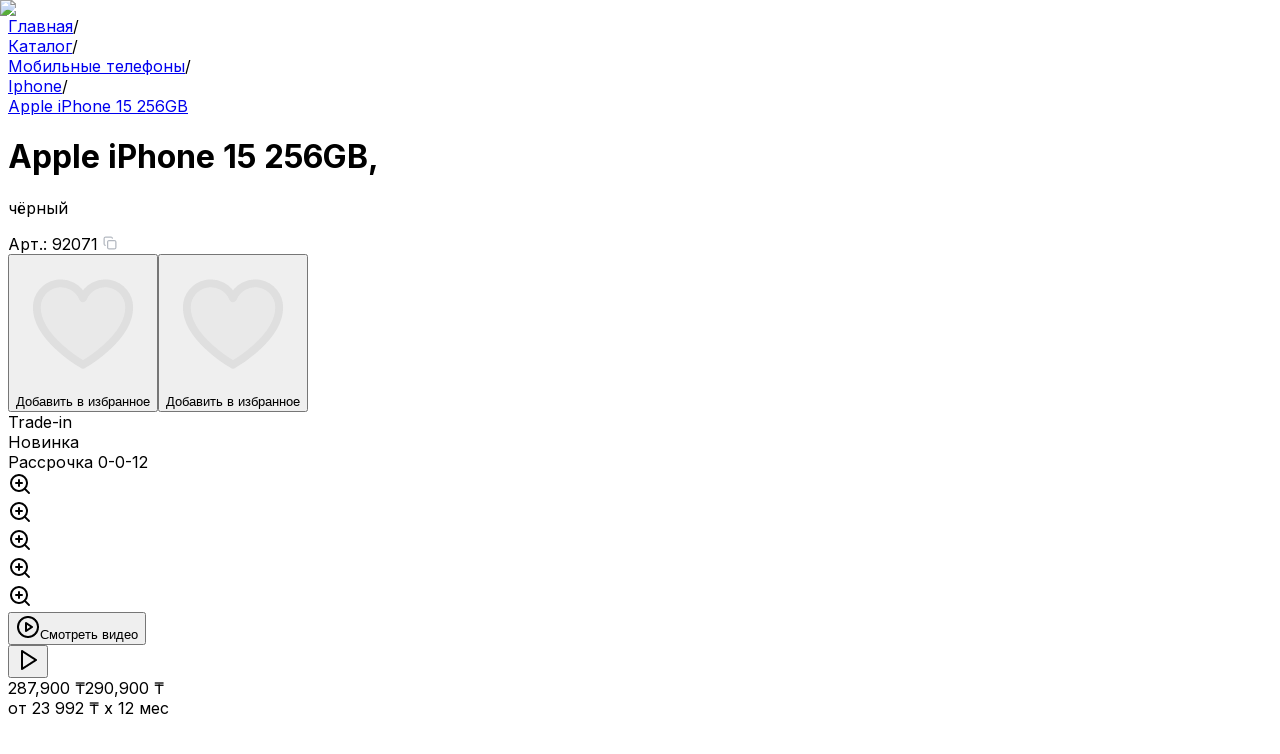

--- FILE ---
content_type: text/html; charset=utf-8
request_url: https://alo-alo.kz/goods/66ab444fa5bbdd6dd5852542/apple-iphone-15-256gb
body_size: 19223
content:
<!DOCTYPE html><html lang="ru"><head><meta charSet="utf-8"/><meta name="viewport" content="width=device-width, initial-scale=1, minimum-scale=1, maximum-scale=1, viewport-fit=cover, user-scalable=no"/><link rel="stylesheet" href="/_next/static/chunks/29fdc91c5b3d35ef.css" data-precedence="next"/><link rel="stylesheet" href="/_next/static/chunks/3af8610d1d4e1432.css" data-precedence="next"/><link rel="stylesheet" href="/_next/static/chunks/5666733a47ace3dd.css" data-precedence="next"/><link rel="preload" as="script" fetchPriority="low" href="/_next/static/chunks/56354808380b5101.js"/><script src="/_next/static/chunks/361c7ff62a7bb09e.js" async=""></script><script src="/_next/static/chunks/264c3a57aaae9cdc.js" async=""></script><script src="/_next/static/chunks/5f420c3feea60cc0.js" async=""></script><script src="/_next/static/chunks/ce385617540f6878.js" async=""></script><script src="/_next/static/chunks/b2196cab651caf94.js" async=""></script><script src="/_next/static/chunks/turbopack-8aa9eb08045204dd.js" async=""></script><script src="/_next/static/chunks/f19989c410641f6b.js" async=""></script><script src="/_next/static/chunks/ec66af070d513d2c.js" async=""></script><script src="/_next/static/chunks/059d5a37d5c9dd60.js" async=""></script><script src="/_next/static/chunks/c87e98f176cf3953.js" async=""></script><script src="/_next/static/chunks/d5b6fcc6e7a22308.js" async=""></script><script src="/_next/static/chunks/03cb94b044378c2e.js" async=""></script><script src="/_next/static/chunks/35e0ec384ff677c9.js" async=""></script><script src="/_next/static/chunks/132453e872d829e6.js" async=""></script><script src="/_next/static/chunks/dc7e8bbbd5313146.js" async=""></script><script src="/_next/static/chunks/4871fe98467cd9c9.js" async=""></script><script src="/_next/static/chunks/d08b479f1d8ced3f.js" async=""></script><script src="/_next/static/chunks/57af414f51908c91.js" async=""></script><script src="/_next/static/chunks/b7ef6e2eafa67310.js" async=""></script><script src="/_next/static/chunks/8f6f4a18f3c27451.js" async=""></script><script src="/_next/static/chunks/1997254338057df5.js" async=""></script><script src="/_next/static/chunks/b3d295fa8284eb9a.js" async=""></script><script src="/_next/static/chunks/87a4154e31179c3f.js" async=""></script><script src="/_next/static/chunks/61c1b5637af6a3aa.js" async=""></script><script src="/_next/static/chunks/28a961c2f011c289.js" async=""></script><script src="/_next/static/chunks/da02ed68631b2b19.js" async=""></script><meta name="theme-color" content="rgba(30, 30, 33, 0.4)"/><meta name="theme-color" content="#1e1e21"/><meta name="apple-mobile-web-app-status-bar-style" content="black-translucent"/><link rel="preconnect" href="https://storage.smartlombard.ru" crossorigin="anonymous"/><link rel="preconnect" href="https://test-lombard.object.pscloud.io" crossorigin="anonymous"/><link rel="preconnect" href="https://dbqi5bu66o8d3.cloudfront.net" crossorigin="anonymous"/><link rel="dns-prefetch" href="https://fonts.googleapis.com"/><link rel="dns-prefetch" href="https://fonts.gstatic.com"/><link rel="dns-prefetch" href="https://www.googletagmanager.com"/><link rel="dns-prefetch" href="https://yastatic.net"/><link rel="dns-prefetch" href="https://mc.yandex.ru"/><link rel="dns-prefetch" href="https://connect.facebook.net"/><link rel="dns-prefetch" href="https://analytics.tiktok.com"/><meta name="apple-mobile-web-app-status-bar-style" content="default"/><meta name="apple-mobile-web-app-title" content="Alo-Alo"/><title>Apple iPhone 15 256GB б/у - купить в Alo-Alo</title><meta name="description" content="Apple iPhone 15 256GB чёрный по цене 287,900 тенге. #Состояние аккумулятора: 100%;
#цвет:черный;
#объем встроенной памяти:256GB;
#оперативная память:6;
#..."/><link rel="manifest" href="/favi/site.webmanifest"/><meta name="keywords" content="Apple iPhone 15 256GB,Apple iPhone 15 256GB б/у,купить Apple iPhone 15 256GB,Мобильные телефоны,б/у техника,Алматы,Астана,Казахстан"/><meta name="robots" content="index, follow"/><meta name="googlebot" content="index, follow, max-video-preview:-1, max-image-preview:large, max-snippet:-1"/><meta name="product:price:amount" content="287900"/><meta name="product:price:currency" content="KZT"/><meta name="product:availability" content="in stock"/><meta name="product:condition" content="used"/><meta name="product:category" content="Мобильные телефоны"/><link rel="canonical" href="https://alo-alo.kz/goods/66ab444fa5bbdd6dd5852542/apple-iphone-15-256gb"/><meta name="google-site-verification" content="uBbkiT4yPzHNNTpy4W3ocNK46i4uA0CDMgiAeWwu3qo"/><meta property="og:title" content="Apple iPhone 15 256GB чёрный - купить б/у"/><meta property="og:description" content="Apple iPhone 15 256GB по цене 287,900 тенге"/><meta property="og:url" content="https://alo-alo.kz/goods/66ab444fa5bbdd6dd5852542/apple-iphone-15-256gb"/><meta property="og:site_name" content="Alo-Alo"/><meta property="og:image" content="https://dbqi5bu66o8d3.cloudfront.net/b314c269fdb333c5c682df588c30fa6d.jpeg"/><meta property="og:image:width" content="800"/><meta property="og:image:height" content="600"/><meta property="og:image:alt" content="Apple iPhone 15 256GB - фото 1"/><meta property="og:image" content="https://dbqi5bu66o8d3.cloudfront.net/1c9c490f257cc003fb67d5178fe3313b.jpeg"/><meta property="og:image:width" content="800"/><meta property="og:image:height" content="600"/><meta property="og:image:alt" content="Apple iPhone 15 256GB - фото 2"/><meta property="og:image" content="https://dbqi5bu66o8d3.cloudfront.net/73395ed6245fc1d7baf992320a253b0e.jpeg"/><meta property="og:image:width" content="800"/><meta property="og:image:height" content="600"/><meta property="og:image:alt" content="Apple iPhone 15 256GB - фото 3"/><meta property="og:image" content="https://dbqi5bu66o8d3.cloudfront.net/9239725a83d108d0d777830e27d5e2ea.jpeg"/><meta property="og:image:width" content="800"/><meta property="og:image:height" content="600"/><meta property="og:image:alt" content="Apple iPhone 15 256GB - фото 4"/><meta property="og:type" content="website"/><meta name="twitter:card" content="summary_large_image"/><meta name="twitter:title" content="Apple iPhone 15 256GB чёрный"/><meta name="twitter:description" content="Цена: 287,900 тенге"/><meta name="twitter:image" content="https://dbqi5bu66o8d3.cloudfront.net/b314c269fdb333c5c682df588c30fa6d.jpeg"/><link rel="icon" href="/favicon.ico"/><link rel="icon" href="/favi/favicon-16x16.png" sizes="16x16" type="image/png"/><link rel="icon" href="/favi/favicon-32x32.png" sizes="32x32" type="image/png"/><link rel="apple-touch-icon" href="/favi/apple-touch-icon.png" sizes="180x180"/><meta name="sentry-trace" content="f5ad8c0eaa4f1f0b1ff7fc8005f82960-ee5d67826ed863e0-1"/><meta name="baggage" content="sentry-environment=production,sentry-public_key=15e70592a13246b64233e6e9ac82e2ba,sentry-trace_id=f5ad8c0eaa4f1f0b1ff7fc8005f82960,sentry-org_id=4510142244519936,sentry-transaction=GET%20%2Fgoods%2F%5Bgid%5D%2F%5Bname%5D,sentry-sampled=true,sentry-sample_rand=0.06042409942924665,sentry-sample_rate=1"/><script src="/_next/static/chunks/a6dad97d9634a72d.js" noModule=""></script></head><body class="inter_f3b8e6b2-module__op6ecq__className antialiased text-text-primary-invariably bg-white flex flex-col min-h-dvh h-full"><div hidden=""><!--$--><!--/$--></div><script>((a,b,c,d,e,f,g,h)=>{let i=document.documentElement,j=["light","dark"];function k(b){var c;(Array.isArray(a)?a:[a]).forEach(a=>{let c="class"===a,d=c&&f?e.map(a=>f[a]||a):e;c?(i.classList.remove(...d),i.classList.add(f&&f[b]?f[b]:b)):i.setAttribute(a,b)}),c=b,h&&j.includes(c)&&(i.style.colorScheme=c)}if(d)k(d);else try{let a=localStorage.getItem(b)||c,d=g&&"system"===a?window.matchMedia("(prefers-color-scheme: dark)").matches?"dark":"light":a;k(d)}catch(a){}})("data-theme","theme","dark",null,["light","dark"],null,false,true)</script><!--$--><!--/$--><!--$--><div aria-hidden="true" style="position:fixed;inset-inline-start:0;top:0;height:3px;width:100%;z-index:9999;pointer-events:none;opacity:0;transition:opacity 180ms ease"><div class="" style="transform:translateX(-100%);height:100%;background:linear-gradient(90deg, rgba(56,189,248,1) 0%, rgba(59,130,246,1) 50%, rgba(99,102,241,1) 100%);box-shadow:0 0 8px rgba(59,130,246,0.6);transition:transform 180ms ease;will-change:transform"></div></div><!--/$--><div class="flex-1 flex flex-col h-full"><nav class="py-2 gap-4 min-h-12 lg:hidden lg:px-0 sticky top-0 z-51 bg-card-background"><div class="container mx-auto flex items-center justify-between gap-4"><div data-slot="skeleton" class="bg-accent animate-pulse h-9 w-9 rounded-full"></div><div data-slot="skeleton" class="bg-accent animate-pulse h-6 w-20 rounded"></div><div class="flex items-center justify-end gap-4 flex-1"><div data-slot="skeleton" class="bg-accent animate-pulse h-9 w-9 rounded-full"></div></div></div></nav><nav class="hidden lg:block"><div class="bg-navigation-background w-full border-b"><div class="container mx-auto flex items-center justify-between py-3 min-h-[57px]"><ul class="flex items-center gap-6"><div data-slot="skeleton" class="bg-accent animate-pulse h-4 w-24 rounded"></div><div data-slot="skeleton" class="bg-accent animate-pulse h-4 w-20 rounded"></div><div data-slot="skeleton" class="bg-accent animate-pulse h-4 w-28 rounded"></div></ul><div data-slot="skeleton" class="bg-accent animate-pulse h-8 w-24 rounded"></div><div class="flex items-center gap-6"><div data-slot="skeleton" class="bg-accent animate-pulse h-6 w-40 rounded"></div><div data-slot="skeleton" class="bg-accent animate-pulse h-8 w-8 rounded-full"></div></div></div></div><div class="bg-black w-full rounded-b-[24px]"><div class="container mx-auto flex items-center justify-between py-4 min-h-[72px]"><ul class="flex items-center gap-8 flex-1 overflow-hidden"><div data-slot="skeleton" class="bg-accent animate-pulse h-6 w-28 rounded"></div><div data-slot="skeleton" class="bg-accent animate-pulse h-6 w-32 rounded"></div><div data-slot="skeleton" class="bg-accent animate-pulse h-6 w-24 rounded"></div><div data-slot="skeleton" class="bg-accent animate-pulse h-6 w-28 rounded"></div><div data-slot="skeleton" class="bg-accent animate-pulse h-6 w-20 rounded"></div></ul><div class="flex items-center gap-4"><div data-slot="skeleton" class="bg-accent animate-pulse h-10 w-28 rounded-full"></div><div data-slot="skeleton" class="bg-accent animate-pulse h-10 w-10 rounded-full"></div></div></div></div></nav><div class="bg-white"><script type="application/ld+json">{"@context":"https://schema.org","@type":"BreadcrumbList","itemListElement":[{"@type":"ListItem","position":1,"name":"Каталог","item":"https://alo-alo.kz/catalog"},{"@type":"ListItem","position":2,"name":"Мобильные телефоны","item":"https://alo-alo.kz/catalog/mobilnie-telefoni"},{"@type":"ListItem","position":3,"name":"Iphone","item":"https://alo-alo.kz/catalog/mobilnie-telefoni/iphone"},{"@type":"ListItem","position":4,"name":"Apple iPhone 15 256GB","item":"https://alo-alo.kz/goods/66ab444fa5bbdd6dd5852542/apple-iphone-15-256gb"}]}</script><nav class="items-center gap-2 text-text-secondary container overflow-x-scroll py-5 no-scrollbar lg:mx-auto pt-6 pb-2 lg:px-20 lg:max-w-[1440px] hidden lg:flex"><a class="text-text-primary" href="/">Главная</a><span>/</span><div class="flex gap-2"><a class="inline line-clamp-1 w-full text-nowrap text-text-primary" href="/catalog">Каталог</a><span>/</span></div><div class="flex gap-2"><a class="inline line-clamp-1 w-full text-nowrap text-text-primary" href="/catalog/mobilnie-telefoni">Мобильные телефоны</a><span>/</span></div><div class="flex gap-2"><a class="inline line-clamp-1 w-full text-nowrap text-text-primary" href="/catalog/mobilnie-telefoni/iphone">Iphone</a><span>/</span></div><div class="flex gap-2"><a class="inline line-clamp-1 w-full text-nowrap " href="/goods/66ab444fa5bbdd6dd5852542/apple-iphone-15-256gb">Apple iPhone 15 256GB</a></div></nav><div class="hidden lg:flex justify-between pb-2 lg:max-w-[1440px] px-4 lg:px-20 lg:mx-auto"><div class="font-bold lg:text-desktop-title-2 text-mobile-title-3 truncate line-clamp-2 flex-col"><h1 class="lg:inline">Apple iPhone 15 256GB<!-- -->,</h1> <p class="lg:inline">чёрный</p></div><div class="flex gap-2"><div class="flex items-center gap-2 text-gray-500 text-heading-14 font-medium cursor-pointer">Арт.: <!-- -->92071<!-- --> <svg xmlns="http://www.w3.org/2000/svg" fill="none" viewBox="0 0 14 14" width="14" height="14" class="cursor-pointer"><path stroke="#B3B8C0" stroke-linecap="round" stroke-linejoin="round" stroke-width="1.167" d="M11.667 4.667H5.833c-.644 0-1.166.522-1.166 1.166v5.834c0 .644.522 1.166 1.166 1.166h5.834c.644 0 1.166-.522 1.166-1.166V5.833c0-.644-.522-1.166-1.166-1.166"></path><path stroke="#B3B8C0" stroke-linecap="round" stroke-linejoin="round" stroke-width="1.167" d="M2.333 9.333a1.17 1.17 0 0 1-1.166-1.166V2.333a1.17 1.17 0 0 1 1.166-1.166h5.834a1.17 1.17 0 0 1 1.166 1.166"></path></svg></div><button class="justify-center whitespace-nowrap text-sm font-bold ring-offset-background cursor-pointer transition-colors focus-visible:outline-hidden focus-visible:ring-2 focus-visible:ring-ring focus-visible:ring-offset-2 disabled:pointer-events-none disabled:opacity-50 [&amp;_svg]:pointer-events-none [&amp;_svg]:shrink-0 border border-button-outline-default-stroke hover:border-button-outline-hover-stroke bg-button-outline-default-background hover:bg-button-outline-hover-background hover:text-button-outline-hover-text h-[48px] rounded-full lg:flex flex items-center gap-2 min-h-[49px] p-3" type="button" aria-haspopup="dialog" aria-expanded="false" aria-controls="radix-_R_qhlfiv5ubsnpmtb_" data-state="closed" data-slot="dialog-trigger"><svg xmlns="http://www.w3.org/2000/svg" fill="none" viewBox="0 0 30 30" class="w-7 h-7"><path fill="#E7E7E7" fill-opacity="0.6" stroke="#DFDFDF" stroke-linecap="round" stroke-linejoin="round" stroke-width="1.765" d="M15.002 24.1s-10.34-5.791-10.34-12.822a5.378 5.378 0 0 1 10.34-2.072h0a5.377 5.377 0 0 1 10.34 2.072c0 7.03-10.34 12.821-10.34 12.821"></path></svg>Добавить в избранное</button><button class="justify-center whitespace-nowrap text-sm font-bold ring-offset-background cursor-pointer transition-colors focus-visible:outline-hidden focus-visible:ring-2 focus-visible:ring-ring focus-visible:ring-offset-2 disabled:pointer-events-none disabled:opacity-50 [&amp;_svg]:pointer-events-none [&amp;_svg]:shrink-0 border border-button-outline-default-stroke hover:border-button-outline-hover-stroke bg-button-outline-default-background hover:bg-button-outline-hover-background hover:text-button-outline-hover-text h-[48px] rounded-full lg:hidden flex items-center gap-2 min-h-[49px] p-3" type="button" aria-haspopup="dialog" aria-expanded="false" aria-controls="radix-_R_1ahlfiv5ubsnpmtb_" data-state="closed"><svg xmlns="http://www.w3.org/2000/svg" fill="none" viewBox="0 0 30 30" class="w-7 h-7"><path fill="#E7E7E7" fill-opacity="0.6" stroke="#DFDFDF" stroke-linecap="round" stroke-linejoin="round" stroke-width="1.765" d="M15.002 24.1s-10.34-5.791-10.34-12.822a5.378 5.378 0 0 1 10.34-2.072h0a5.377 5.377 0 0 1 10.34 2.072c0 7.03-10.34 12.821-10.34 12.821"></path></svg>Добавить в избранное</button></div></div><div class="hidden lg:flex pb-6 lg:max-w-[1440px] px-4 lg:px-20 lg:mx-auto gap-2"><div class="inline-flex items-center rounded-full border px-3 py-[6px] font-semibold transition-colors focus:outline-hidden focus:ring-2 focus:ring-ring focus:ring-offset-2 border-transparent bg-blue-400 text-white"><span class="text-heading-12 font-bold">Trade-in</span></div><div class="inline-flex items-center rounded-full border px-3 py-[6px] font-semibold transition-colors focus:outline-hidden focus:ring-2 focus:ring-ring focus:ring-offset-2 border-transparent bg-green-400 text-white"><span class="text-heading-12 font-bold">Новинка</span></div><div class="inline-flex items-center rounded-full px-3 py-[6px] font-semibold transition-colors focus:outline-hidden focus:ring-2 focus:ring-ring focus:ring-offset-2 border border-badge-gray-stroke text-green-400"><span class="text-heading-12 font-bold">Рассрочка 0-0-12</span></div></div><main class="flex-1 w-full pb-42 lg:pb-20 lg:max-w-[1440px] lg:px-20 lg:mx-auto lg:pt-6"><div class="hidden lg:flex flex-col pb-25"><div class="flex mb-10"><div class=" relative flex flex-col h-auto gap-4 pb-4 min-w-[378px]"><div class="relative flex-1 -mt-[56px] md:-mt-[0px] w-full"><div class="pswp-gallery" id="66ab444fa5bbdd6dd5852542"><div class="relative z-0" role="region" aria-roledescription="carousel"><div class="overflow-hidden h-full"><div class="flex -mr-3 -ml-5 lg:w-auto lg:mr-0 lg:ml-0"><div role="group" aria-roledescription="slide" class="min-w-0 shrink-0 grow-0 pl-2 basis-full lg:basis-full relative lg:pl-0"><div class="relative rounded-b-2xl lg:rounded-2xl overflow-hidden w-screen h-[450px] lg:w-full lg:h-[500px] m-auto group"><img alt="banner" loading="lazy" decoding="async" data-nimg="fill" class="object-cover object-center h-max" style="position:absolute;height:100%;width:100%;left:0;top:0;right:0;bottom:0;color:transparent" sizes="100vw" srcSet="/_next/image?url=https%3A%2F%2Fdbqi5bu66o8d3.cloudfront.net%2Fb314c269fdb333c5c682df588c30fa6d.jpeg&amp;w=640&amp;q=75 640w, /_next/image?url=https%3A%2F%2Fdbqi5bu66o8d3.cloudfront.net%2Fb314c269fdb333c5c682df588c30fa6d.jpeg&amp;w=750&amp;q=75 750w, /_next/image?url=https%3A%2F%2Fdbqi5bu66o8d3.cloudfront.net%2Fb314c269fdb333c5c682df588c30fa6d.jpeg&amp;w=828&amp;q=75 828w, /_next/image?url=https%3A%2F%2Fdbqi5bu66o8d3.cloudfront.net%2Fb314c269fdb333c5c682df588c30fa6d.jpeg&amp;w=1080&amp;q=75 1080w, /_next/image?url=https%3A%2F%2Fdbqi5bu66o8d3.cloudfront.net%2Fb314c269fdb333c5c682df588c30fa6d.jpeg&amp;w=1200&amp;q=75 1200w, /_next/image?url=https%3A%2F%2Fdbqi5bu66o8d3.cloudfront.net%2Fb314c269fdb333c5c682df588c30fa6d.jpeg&amp;w=1920&amp;q=75 1920w" src="/_next/image?url=https%3A%2F%2Fdbqi5bu66o8d3.cloudfront.net%2Fb314c269fdb333c5c682df588c30fa6d.jpeg&amp;w=1920&amp;q=75"/><div class="pointer-events-none absolute inset-0 flex items-center justify-center bg-black/30 opacity-0 group-hover:opacity-100 transition-opacity duration-200 z-30"><div class="rounded-full bg-black/40 p-2"><svg xmlns="http://www.w3.org/2000/svg" width="24" height="24" viewBox="0 0 24 24" fill="none" stroke="currentColor" stroke-width="2" stroke-linecap="round" stroke-linejoin="round" class="lucide lucide-zoom-in w-6 h-6 text-white drop-shadow"><circle cx="11" cy="11" r="8"></circle><line x1="21" x2="16.65" y1="21" y2="16.65"></line><line x1="11" x2="11" y1="8" y2="14"></line><line x1="8" x2="14" y1="11" y2="11"></line></svg></div></div></div></div><div role="group" aria-roledescription="slide" class="min-w-0 shrink-0 grow-0 pl-2 basis-full lg:basis-full relative lg:pl-0"><div class="relative rounded-b-2xl lg:rounded-2xl overflow-hidden w-screen h-[450px] lg:w-full lg:h-[500px] m-auto group"><img alt="banner" loading="lazy" decoding="async" data-nimg="fill" class="object-cover object-center h-max" style="position:absolute;height:100%;width:100%;left:0;top:0;right:0;bottom:0;color:transparent" sizes="100vw" srcSet="/_next/image?url=https%3A%2F%2Fdbqi5bu66o8d3.cloudfront.net%2F1c9c490f257cc003fb67d5178fe3313b.jpeg&amp;w=640&amp;q=75 640w, /_next/image?url=https%3A%2F%2Fdbqi5bu66o8d3.cloudfront.net%2F1c9c490f257cc003fb67d5178fe3313b.jpeg&amp;w=750&amp;q=75 750w, /_next/image?url=https%3A%2F%2Fdbqi5bu66o8d3.cloudfront.net%2F1c9c490f257cc003fb67d5178fe3313b.jpeg&amp;w=828&amp;q=75 828w, /_next/image?url=https%3A%2F%2Fdbqi5bu66o8d3.cloudfront.net%2F1c9c490f257cc003fb67d5178fe3313b.jpeg&amp;w=1080&amp;q=75 1080w, /_next/image?url=https%3A%2F%2Fdbqi5bu66o8d3.cloudfront.net%2F1c9c490f257cc003fb67d5178fe3313b.jpeg&amp;w=1200&amp;q=75 1200w, /_next/image?url=https%3A%2F%2Fdbqi5bu66o8d3.cloudfront.net%2F1c9c490f257cc003fb67d5178fe3313b.jpeg&amp;w=1920&amp;q=75 1920w" src="/_next/image?url=https%3A%2F%2Fdbqi5bu66o8d3.cloudfront.net%2F1c9c490f257cc003fb67d5178fe3313b.jpeg&amp;w=1920&amp;q=75"/><div class="pointer-events-none absolute inset-0 flex items-center justify-center bg-black/30 opacity-0 group-hover:opacity-100 transition-opacity duration-200 z-30"><div class="rounded-full bg-black/40 p-2"><svg xmlns="http://www.w3.org/2000/svg" width="24" height="24" viewBox="0 0 24 24" fill="none" stroke="currentColor" stroke-width="2" stroke-linecap="round" stroke-linejoin="round" class="lucide lucide-zoom-in w-6 h-6 text-white drop-shadow"><circle cx="11" cy="11" r="8"></circle><line x1="21" x2="16.65" y1="21" y2="16.65"></line><line x1="11" x2="11" y1="8" y2="14"></line><line x1="8" x2="14" y1="11" y2="11"></line></svg></div></div></div></div><div role="group" aria-roledescription="slide" class="min-w-0 shrink-0 grow-0 pl-2 basis-full lg:basis-full relative lg:pl-0"><div class="relative rounded-b-2xl lg:rounded-2xl overflow-hidden w-screen h-[450px] lg:w-full lg:h-[500px] m-auto group"><img alt="banner" loading="lazy" decoding="async" data-nimg="fill" class="object-cover object-center h-max" style="position:absolute;height:100%;width:100%;left:0;top:0;right:0;bottom:0;color:transparent" sizes="100vw" srcSet="/_next/image?url=https%3A%2F%2Fdbqi5bu66o8d3.cloudfront.net%2F73395ed6245fc1d7baf992320a253b0e.jpeg&amp;w=640&amp;q=75 640w, /_next/image?url=https%3A%2F%2Fdbqi5bu66o8d3.cloudfront.net%2F73395ed6245fc1d7baf992320a253b0e.jpeg&amp;w=750&amp;q=75 750w, /_next/image?url=https%3A%2F%2Fdbqi5bu66o8d3.cloudfront.net%2F73395ed6245fc1d7baf992320a253b0e.jpeg&amp;w=828&amp;q=75 828w, /_next/image?url=https%3A%2F%2Fdbqi5bu66o8d3.cloudfront.net%2F73395ed6245fc1d7baf992320a253b0e.jpeg&amp;w=1080&amp;q=75 1080w, /_next/image?url=https%3A%2F%2Fdbqi5bu66o8d3.cloudfront.net%2F73395ed6245fc1d7baf992320a253b0e.jpeg&amp;w=1200&amp;q=75 1200w, /_next/image?url=https%3A%2F%2Fdbqi5bu66o8d3.cloudfront.net%2F73395ed6245fc1d7baf992320a253b0e.jpeg&amp;w=1920&amp;q=75 1920w" src="/_next/image?url=https%3A%2F%2Fdbqi5bu66o8d3.cloudfront.net%2F73395ed6245fc1d7baf992320a253b0e.jpeg&amp;w=1920&amp;q=75"/><div class="pointer-events-none absolute inset-0 flex items-center justify-center bg-black/30 opacity-0 group-hover:opacity-100 transition-opacity duration-200 z-30"><div class="rounded-full bg-black/40 p-2"><svg xmlns="http://www.w3.org/2000/svg" width="24" height="24" viewBox="0 0 24 24" fill="none" stroke="currentColor" stroke-width="2" stroke-linecap="round" stroke-linejoin="round" class="lucide lucide-zoom-in w-6 h-6 text-white drop-shadow"><circle cx="11" cy="11" r="8"></circle><line x1="21" x2="16.65" y1="21" y2="16.65"></line><line x1="11" x2="11" y1="8" y2="14"></line><line x1="8" x2="14" y1="11" y2="11"></line></svg></div></div></div></div><div role="group" aria-roledescription="slide" class="min-w-0 shrink-0 grow-0 pl-2 basis-full lg:basis-full relative lg:pl-0"><div class="relative rounded-b-2xl lg:rounded-2xl overflow-hidden w-screen h-[450px] lg:w-full lg:h-[500px] m-auto group"><img alt="banner" loading="lazy" decoding="async" data-nimg="fill" class="object-cover object-center h-max" style="position:absolute;height:100%;width:100%;left:0;top:0;right:0;bottom:0;color:transparent" sizes="100vw" srcSet="/_next/image?url=https%3A%2F%2Fdbqi5bu66o8d3.cloudfront.net%2F9239725a83d108d0d777830e27d5e2ea.jpeg&amp;w=640&amp;q=75 640w, /_next/image?url=https%3A%2F%2Fdbqi5bu66o8d3.cloudfront.net%2F9239725a83d108d0d777830e27d5e2ea.jpeg&amp;w=750&amp;q=75 750w, /_next/image?url=https%3A%2F%2Fdbqi5bu66o8d3.cloudfront.net%2F9239725a83d108d0d777830e27d5e2ea.jpeg&amp;w=828&amp;q=75 828w, /_next/image?url=https%3A%2F%2Fdbqi5bu66o8d3.cloudfront.net%2F9239725a83d108d0d777830e27d5e2ea.jpeg&amp;w=1080&amp;q=75 1080w, /_next/image?url=https%3A%2F%2Fdbqi5bu66o8d3.cloudfront.net%2F9239725a83d108d0d777830e27d5e2ea.jpeg&amp;w=1200&amp;q=75 1200w, /_next/image?url=https%3A%2F%2Fdbqi5bu66o8d3.cloudfront.net%2F9239725a83d108d0d777830e27d5e2ea.jpeg&amp;w=1920&amp;q=75 1920w" src="/_next/image?url=https%3A%2F%2Fdbqi5bu66o8d3.cloudfront.net%2F9239725a83d108d0d777830e27d5e2ea.jpeg&amp;w=1920&amp;q=75"/><div class="pointer-events-none absolute inset-0 flex items-center justify-center bg-black/30 opacity-0 group-hover:opacity-100 transition-opacity duration-200 z-30"><div class="rounded-full bg-black/40 p-2"><svg xmlns="http://www.w3.org/2000/svg" width="24" height="24" viewBox="0 0 24 24" fill="none" stroke="currentColor" stroke-width="2" stroke-linecap="round" stroke-linejoin="round" class="lucide lucide-zoom-in w-6 h-6 text-white drop-shadow"><circle cx="11" cy="11" r="8"></circle><line x1="21" x2="16.65" y1="21" y2="16.65"></line><line x1="11" x2="11" y1="8" y2="14"></line><line x1="8" x2="14" y1="11" y2="11"></line></svg></div></div></div></div><div role="group" aria-roledescription="slide" class="min-w-0 shrink-0 grow-0 pl-2 basis-full lg:basis-full relative lg:pl-0"><div class="relative rounded-b-2xl lg:rounded-2xl overflow-hidden w-screen h-[450px] lg:w-full lg:h-[500px] m-auto group"><img alt="banner" loading="lazy" decoding="async" data-nimg="fill" class="object-cover object-center h-max" style="position:absolute;height:100%;width:100%;left:0;top:0;right:0;bottom:0;color:transparent" sizes="100vw" srcSet="/_next/image?url=https%3A%2F%2Fdbqi5bu66o8d3.cloudfront.net%2F57bad7467c818b6133dd85b9cb5cd5b8.jpeg&amp;w=640&amp;q=75 640w, /_next/image?url=https%3A%2F%2Fdbqi5bu66o8d3.cloudfront.net%2F57bad7467c818b6133dd85b9cb5cd5b8.jpeg&amp;w=750&amp;q=75 750w, /_next/image?url=https%3A%2F%2Fdbqi5bu66o8d3.cloudfront.net%2F57bad7467c818b6133dd85b9cb5cd5b8.jpeg&amp;w=828&amp;q=75 828w, /_next/image?url=https%3A%2F%2Fdbqi5bu66o8d3.cloudfront.net%2F57bad7467c818b6133dd85b9cb5cd5b8.jpeg&amp;w=1080&amp;q=75 1080w, /_next/image?url=https%3A%2F%2Fdbqi5bu66o8d3.cloudfront.net%2F57bad7467c818b6133dd85b9cb5cd5b8.jpeg&amp;w=1200&amp;q=75 1200w, /_next/image?url=https%3A%2F%2Fdbqi5bu66o8d3.cloudfront.net%2F57bad7467c818b6133dd85b9cb5cd5b8.jpeg&amp;w=1920&amp;q=75 1920w" src="/_next/image?url=https%3A%2F%2Fdbqi5bu66o8d3.cloudfront.net%2F57bad7467c818b6133dd85b9cb5cd5b8.jpeg&amp;w=1920&amp;q=75"/><div class="pointer-events-none absolute inset-0 flex items-center justify-center bg-black/30 opacity-0 group-hover:opacity-100 transition-opacity duration-200 z-30"><div class="rounded-full bg-black/40 p-2"><svg xmlns="http://www.w3.org/2000/svg" width="24" height="24" viewBox="0 0 24 24" fill="none" stroke="currentColor" stroke-width="2" stroke-linecap="round" stroke-linejoin="round" class="lucide lucide-zoom-in w-6 h-6 text-white drop-shadow"><circle cx="11" cy="11" r="8"></circle><line x1="21" x2="16.65" y1="21" y2="16.65"></line><line x1="11" x2="11" y1="8" y2="14"></line><line x1="8" x2="14" y1="11" y2="11"></line></svg></div></div></div></div><div role="group" aria-roledescription="slide" class="min-w-0 shrink-0 grow-0 pl-2 basis-[97%] lg:basis-full relative lg:pl-0"><div class="relative rounded-2xl overflow-hidden w-screen h-[450px]  lg:w-full lg:h-[500px] m-auto bg-black flex items-center justify-center"><button type="button" class="flex flex-col items-center justify-center text-white gap-2 z-10"><svg xmlns="http://www.w3.org/2000/svg" width="24" height="24" viewBox="0 0 24 24" fill="none" stroke="currentColor" stroke-width="2" stroke-linecap="round" stroke-linejoin="round" class="lucide lucide-circle-play w-16 h-16"><circle cx="12" cy="12" r="10"></circle><polygon points="10 8 16 12 10 16 10 8"></polygon></svg><span class="text-sm">Смотреть видео</span></button></div></div></div></div><button type="button" class="absolute bottom-9 lg:bottom-3 left-3 w-10 h-10 flex items-center justify-center rounded-full bg-white transition z-50"><svg xmlns="http://www.w3.org/2000/svg" width="24" height="24" viewBox="0 0 24 24" fill="none" stroke="currentColor" stroke-width="2" stroke-linecap="round" stroke-linejoin="round" class="lucide lucide-play w-5 h-5 text-black fill-black"><polygon points="6 3 20 12 6 21 6 3"></polygon></svg></button></div></div></div></div><div class="p-8 pr-6 mr-6 w-[370px] flex-1"><div class="flex flex-col gap-6"></div></div><div class="w-[424px]"><div class="flex flex-col gap-6"><div class="bg-filter-background flex flex-col gap-2 rounded-2xl"><div class="flex flex-col gap-5 -mt-7 pb-7 z-20"><div class="bg-filter-background rounded-2xl px-6 pt-6 justify-between flex gap-2"><div class="flex gap-4 justify-between items-center"><div class="flex items-center gap-2"><span class="text-heading-20 font-semibold">287,900 ₸</span><span class="text-text-secondary line-through text-heading-14">290,900 ₸</span></div></div><div class="bg-white rounded-full px-4"><span class="text-primary text-heading-12 font-semibold">от <!-- -->23 992 ₸<!-- --> x 12 мес</span></div></div><div class=" px-4"><div role="button" tabindex="0" class="flex p-4 gap-4 items-center rounded-[21px] border border-badge-gray-stroke lg:hidden bg-transparent px-2 cursor-pointer" type="button" aria-haspopup="dialog" aria-expanded="false" aria-controls="radix-_R_l79plfiv5ubsnpmtb_" data-state="closed"><div class="lg:text-desktop-headline-2 font-semibold flex-1 text-desktop-caption-1 text-text-subhead  ">История изменения цены</div><div class="px-2 py-[2px] flex gap-1 text-xs font-bold rounded-full bg-[#10975E33] text-[#10975E] items-center"><svg xmlns="http://www.w3.org/2000/svg" width="16" height="16" fill="none" class="size-4"><path fill="#10975E" d="M14.143 12h-3.429c-.343 0-.571-.229-.571-.571 0-.343.228-.572.571-.572h2.057L7.857 5.943 5.4 8.4a.55.55 0 0 1-.8 0L1.171 4.971a.55.55 0 0 1 0-.8.55.55 0 0 1 .8 0L5 7.2l2.457-2.457a.55.55 0 0 1 .8 0l5.314 5.314V8c0-.343.229-.571.572-.571s.571.228.571.571v3.429c0 .342-.228.571-.571.571"></path></svg>0<!-- --> ₸</div><svg xmlns="http://www.w3.org/2000/svg" width="24" height="24" viewBox="0 0 24 24" fill="none" stroke="currentColor" stroke-width="2" stroke-linecap="round" stroke-linejoin="round" class="lucide lucide-chevron-right size-6"><path d="m9 18 6-6-6-6"></path></svg></div><div role="button" tabindex="0" class="p-4 gap-4 items-center border border-badge-gray-stroke cursor-pointer hidden lg:flex bg-white rounded-3xl" type="button" aria-haspopup="dialog" aria-expanded="false" aria-controls="radix-_R_1579plfiv5ubsnpmtb_" data-state="closed" data-slot="dialog-trigger"><div class="lg:text-desktop-headline-2 font-semibold flex-1 text-desktop-caption-1 text-text-subhead  ">История изменения цены</div><div class="px-2 py-[2px] flex gap-1 text-xs font-bold rounded-full bg-[#10975E33] text-[#10975E] items-center"><svg xmlns="http://www.w3.org/2000/svg" width="16" height="16" fill="none" class="size-4"><path fill="#10975E" d="M14.143 12h-3.429c-.343 0-.571-.229-.571-.571 0-.343.228-.572.571-.572h2.057L7.857 5.943 5.4 8.4a.55.55 0 0 1-.8 0L1.171 4.971a.55.55 0 0 1 0-.8.55.55 0 0 1 .8 0L5 7.2l2.457-2.457a.55.55 0 0 1 .8 0l5.314 5.314V8c0-.343.229-.571.572-.571s.571.228.571.571v3.429c0 .342-.228.571-.571.571"></path></svg>0<!-- --> ₸</div><svg xmlns="http://www.w3.org/2000/svg" width="24" height="24" viewBox="0 0 24 24" fill="none" stroke="currentColor" stroke-width="2" stroke-linecap="round" stroke-linejoin="round" class="lucide lucide-chevron-right size-6"><path d="m9 18 6-6-6-6"></path></svg></div></div><div class="flex flex-col gap-2 px-6"><div class="flex gap-2"></div><button class="inline-flex items-center justify-center gap-2 whitespace-nowrap text-sm font-bold ring-offset-background cursor-pointer transition-colors focus-visible:outline-hidden focus-visible:ring-2 focus-visible:ring-ring focus-visible:ring-offset-2 disabled:pointer-events-none disabled:opacity-50 [&amp;_svg]:pointer-events-none [&amp;_svg]:shrink-0 bg-button-filled-default-background hover:bg-button-primary-hover-background !text-heading-14 !font-medium text-button-filled-default-text h-[48px] px-4 py-3 rounded-full w-full" type="button" aria-haspopup="dialog" aria-expanded="false" aria-controls="radix-_R_1779plfiv5ubsnpmtb_" data-state="closed" data-slot="dialog-trigger">Купить</button><button class="inline-flex items-center justify-center gap-2 whitespace-nowrap text-sm font-bold ring-offset-background cursor-pointer transition-colors focus-visible:outline-hidden focus-visible:ring-2 focus-visible:ring-ring focus-visible:ring-offset-2 disabled:pointer-events-none disabled:opacity-50 [&amp;_svg]:pointer-events-none [&amp;_svg]:shrink-0 border border-button-outline-default-stroke hover:border-button-outline-hover-stroke bg-button-outline-default-background hover:bg-button-outline-hover-background hover:text-button-outline-hover-text h-[48px] px-4 py-3 rounded-full w-full"><svg xmlns="http://www.w3.org/2000/svg" width="25" height="25" fill="none"><path fill="#1E1E21" d="M21.307 11.3h-1.055c-.444-3.82-3.76-6.886-7.752-6.886a7.62 7.62 0 0 0-5.597 2.471c-.37.362-.354.844-.053 1.123.309.286.753.286 1.13-.06a6.15 6.15 0 0 1 4.52-1.975 6.215 6.215 0 0 1 6.177 5.327h-1.152c-.58 0-.738.43-.4.896l1.801 2.547c.279.376.7.384.972 0l1.808-2.54c.339-.474.188-.903-.4-.903M3.693 13.115h1.063c.444 3.82 3.759 6.886 7.744 6.886a7.63 7.63 0 0 0 5.613-2.479c.361-.361.346-.843.045-1.122-.31-.286-.746-.286-1.13.068A6.1 6.1 0 0 1 12.5 18.44a6.21 6.21 0 0 1-6.17-5.326h1.145c.573 0 .739-.43.4-.896L6.066 9.672c-.27-.376-.693-.384-.964 0l-1.808 2.54c-.346.474-.188.903.4.903"></path></svg> Оформить Trade-in</button></div><div class="text-center text-heading-14 font-semibold">Доступен в рассрочку<!-- --> <span class="text-primary">от <!-- -->23 992 ₸<!-- -->/мес</span></div></div></div><div class="h-20 w-full bg-gray-100 rounded-2xl animate-pulse"></div></div></div></div><div class="w-[805px] flex flex-col gap-10 pr-10"><div><h2 class="text-mobile-title-2 font-bold py-2 lg:py-0">Основные характеристики</h2><div class="space-y-4 pt-4"><div class="flex justify-between items-baseline gap-1"><span class="text-text-subhead text-nowrap">Модель</span><div class="w-full border-dotted border-b-2 border-b-[#EAECF0]"></div><a class="underline text-nowrap text-desktop-subhead" href="/catalog/mobilnie-telefoni/apple?phoneModel=iphone15">iPhone 15</a></div><div class="flex justify-between items-baseline gap-1"><span class="text-text-subhead text-nowrap">Объём встроенной памяти</span><div class="w-full border-dotted border-b-2 border-b-[#EAECF0]"></div><span class="text-desktop-subhead text-nowrap">256</span></div><div class="flex justify-between items-baseline gap-1"><span class="text-text-subhead text-nowrap">Состояние аккумулятора</span><div class="w-full border-dotted border-b-2 border-b-[#EAECF0]"></div><span class="text-desktop-subhead text-nowrap">100 %</span></div><div class="flex justify-between items-baseline gap-1"><span class="text-text-subhead text-nowrap">Цвет</span><div class="w-full border-dotted border-b-2 border-b-[#EAECF0]"></div><span class="text-desktop-subhead text-nowrap">чёрный</span></div><div class="flex justify-between items-baseline gap-1"><span class="text-text-subhead text-nowrap">Комплектация</span><div class="w-full border-dotted border-b-2 border-b-[#EAECF0]"></div><span class="text-desktop-subhead text-nowrap">Без комплектации</span></div><div class="flex justify-between items-baseline gap-1"><span class="text-text-subhead text-nowrap">Емкость аккумулятора (mAh)</span><div class="w-full border-dotted border-b-2 border-b-[#EAECF0]"></div><span class="text-desktop-subhead text-nowrap">3349</span></div><div class="flex justify-between items-baseline gap-1"><span class="text-text-subhead text-nowrap">Оперативная память (ОЗУ)</span><div class="w-full border-dotted border-b-2 border-b-[#EAECF0]"></div><span class="text-desktop-subhead text-nowrap">6</span></div><div class="flex justify-between items-baseline gap-1"><span class="text-text-subhead text-nowrap">Категория</span><div class="w-full border-dotted border-b-2 border-b-[#EAECF0]"></div><span class="text-desktop-subhead text-nowrap">Мобильные телефоны</span></div></div></div></div></div><div class="lg:hidden"><div class="relative flex-1 -mt-[56px] md:-mt-[0px] w-full"><div class="pswp-gallery" id="66ab444fa5bbdd6dd5852542"><div class="relative z-0" role="region" aria-roledescription="carousel"><div class="overflow-hidden h-full"><div class="flex -mr-3 -ml-5 lg:w-auto lg:mr-0 lg:ml-0"><div role="group" aria-roledescription="slide" class="min-w-0 shrink-0 grow-0 pl-2 basis-full lg:basis-full relative lg:pl-0"><div class="relative rounded-b-2xl lg:rounded-2xl overflow-hidden w-screen h-[450px] lg:w-full lg:h-[500px] m-auto group"><img alt="banner" loading="lazy" decoding="async" data-nimg="fill" class="object-cover object-center h-max" style="position:absolute;height:100%;width:100%;left:0;top:0;right:0;bottom:0;color:transparent" sizes="100vw" srcSet="/_next/image?url=https%3A%2F%2Fdbqi5bu66o8d3.cloudfront.net%2Fb314c269fdb333c5c682df588c30fa6d.jpeg&amp;w=640&amp;q=75 640w, /_next/image?url=https%3A%2F%2Fdbqi5bu66o8d3.cloudfront.net%2Fb314c269fdb333c5c682df588c30fa6d.jpeg&amp;w=750&amp;q=75 750w, /_next/image?url=https%3A%2F%2Fdbqi5bu66o8d3.cloudfront.net%2Fb314c269fdb333c5c682df588c30fa6d.jpeg&amp;w=828&amp;q=75 828w, /_next/image?url=https%3A%2F%2Fdbqi5bu66o8d3.cloudfront.net%2Fb314c269fdb333c5c682df588c30fa6d.jpeg&amp;w=1080&amp;q=75 1080w, /_next/image?url=https%3A%2F%2Fdbqi5bu66o8d3.cloudfront.net%2Fb314c269fdb333c5c682df588c30fa6d.jpeg&amp;w=1200&amp;q=75 1200w, /_next/image?url=https%3A%2F%2Fdbqi5bu66o8d3.cloudfront.net%2Fb314c269fdb333c5c682df588c30fa6d.jpeg&amp;w=1920&amp;q=75 1920w" src="/_next/image?url=https%3A%2F%2Fdbqi5bu66o8d3.cloudfront.net%2Fb314c269fdb333c5c682df588c30fa6d.jpeg&amp;w=1920&amp;q=75"/><div class="pointer-events-none absolute inset-0 flex items-center justify-center bg-black/30 opacity-0 group-hover:opacity-100 transition-opacity duration-200 z-30"><div class="rounded-full bg-black/40 p-2"><svg xmlns="http://www.w3.org/2000/svg" width="24" height="24" viewBox="0 0 24 24" fill="none" stroke="currentColor" stroke-width="2" stroke-linecap="round" stroke-linejoin="round" class="lucide lucide-zoom-in w-6 h-6 text-white drop-shadow"><circle cx="11" cy="11" r="8"></circle><line x1="21" x2="16.65" y1="21" y2="16.65"></line><line x1="11" x2="11" y1="8" y2="14"></line><line x1="8" x2="14" y1="11" y2="11"></line></svg></div></div></div></div><div role="group" aria-roledescription="slide" class="min-w-0 shrink-0 grow-0 pl-2 basis-full lg:basis-full relative lg:pl-0"><div class="relative rounded-b-2xl lg:rounded-2xl overflow-hidden w-screen h-[450px] lg:w-full lg:h-[500px] m-auto group"><img alt="banner" loading="lazy" decoding="async" data-nimg="fill" class="object-cover object-center h-max" style="position:absolute;height:100%;width:100%;left:0;top:0;right:0;bottom:0;color:transparent" sizes="100vw" srcSet="/_next/image?url=https%3A%2F%2Fdbqi5bu66o8d3.cloudfront.net%2F1c9c490f257cc003fb67d5178fe3313b.jpeg&amp;w=640&amp;q=75 640w, /_next/image?url=https%3A%2F%2Fdbqi5bu66o8d3.cloudfront.net%2F1c9c490f257cc003fb67d5178fe3313b.jpeg&amp;w=750&amp;q=75 750w, /_next/image?url=https%3A%2F%2Fdbqi5bu66o8d3.cloudfront.net%2F1c9c490f257cc003fb67d5178fe3313b.jpeg&amp;w=828&amp;q=75 828w, /_next/image?url=https%3A%2F%2Fdbqi5bu66o8d3.cloudfront.net%2F1c9c490f257cc003fb67d5178fe3313b.jpeg&amp;w=1080&amp;q=75 1080w, /_next/image?url=https%3A%2F%2Fdbqi5bu66o8d3.cloudfront.net%2F1c9c490f257cc003fb67d5178fe3313b.jpeg&amp;w=1200&amp;q=75 1200w, /_next/image?url=https%3A%2F%2Fdbqi5bu66o8d3.cloudfront.net%2F1c9c490f257cc003fb67d5178fe3313b.jpeg&amp;w=1920&amp;q=75 1920w" src="/_next/image?url=https%3A%2F%2Fdbqi5bu66o8d3.cloudfront.net%2F1c9c490f257cc003fb67d5178fe3313b.jpeg&amp;w=1920&amp;q=75"/><div class="pointer-events-none absolute inset-0 flex items-center justify-center bg-black/30 opacity-0 group-hover:opacity-100 transition-opacity duration-200 z-30"><div class="rounded-full bg-black/40 p-2"><svg xmlns="http://www.w3.org/2000/svg" width="24" height="24" viewBox="0 0 24 24" fill="none" stroke="currentColor" stroke-width="2" stroke-linecap="round" stroke-linejoin="round" class="lucide lucide-zoom-in w-6 h-6 text-white drop-shadow"><circle cx="11" cy="11" r="8"></circle><line x1="21" x2="16.65" y1="21" y2="16.65"></line><line x1="11" x2="11" y1="8" y2="14"></line><line x1="8" x2="14" y1="11" y2="11"></line></svg></div></div></div></div><div role="group" aria-roledescription="slide" class="min-w-0 shrink-0 grow-0 pl-2 basis-full lg:basis-full relative lg:pl-0"><div class="relative rounded-b-2xl lg:rounded-2xl overflow-hidden w-screen h-[450px] lg:w-full lg:h-[500px] m-auto group"><img alt="banner" loading="lazy" decoding="async" data-nimg="fill" class="object-cover object-center h-max" style="position:absolute;height:100%;width:100%;left:0;top:0;right:0;bottom:0;color:transparent" sizes="100vw" srcSet="/_next/image?url=https%3A%2F%2Fdbqi5bu66o8d3.cloudfront.net%2F73395ed6245fc1d7baf992320a253b0e.jpeg&amp;w=640&amp;q=75 640w, /_next/image?url=https%3A%2F%2Fdbqi5bu66o8d3.cloudfront.net%2F73395ed6245fc1d7baf992320a253b0e.jpeg&amp;w=750&amp;q=75 750w, /_next/image?url=https%3A%2F%2Fdbqi5bu66o8d3.cloudfront.net%2F73395ed6245fc1d7baf992320a253b0e.jpeg&amp;w=828&amp;q=75 828w, /_next/image?url=https%3A%2F%2Fdbqi5bu66o8d3.cloudfront.net%2F73395ed6245fc1d7baf992320a253b0e.jpeg&amp;w=1080&amp;q=75 1080w, /_next/image?url=https%3A%2F%2Fdbqi5bu66o8d3.cloudfront.net%2F73395ed6245fc1d7baf992320a253b0e.jpeg&amp;w=1200&amp;q=75 1200w, /_next/image?url=https%3A%2F%2Fdbqi5bu66o8d3.cloudfront.net%2F73395ed6245fc1d7baf992320a253b0e.jpeg&amp;w=1920&amp;q=75 1920w" src="/_next/image?url=https%3A%2F%2Fdbqi5bu66o8d3.cloudfront.net%2F73395ed6245fc1d7baf992320a253b0e.jpeg&amp;w=1920&amp;q=75"/><div class="pointer-events-none absolute inset-0 flex items-center justify-center bg-black/30 opacity-0 group-hover:opacity-100 transition-opacity duration-200 z-30"><div class="rounded-full bg-black/40 p-2"><svg xmlns="http://www.w3.org/2000/svg" width="24" height="24" viewBox="0 0 24 24" fill="none" stroke="currentColor" stroke-width="2" stroke-linecap="round" stroke-linejoin="round" class="lucide lucide-zoom-in w-6 h-6 text-white drop-shadow"><circle cx="11" cy="11" r="8"></circle><line x1="21" x2="16.65" y1="21" y2="16.65"></line><line x1="11" x2="11" y1="8" y2="14"></line><line x1="8" x2="14" y1="11" y2="11"></line></svg></div></div></div></div><div role="group" aria-roledescription="slide" class="min-w-0 shrink-0 grow-0 pl-2 basis-full lg:basis-full relative lg:pl-0"><div class="relative rounded-b-2xl lg:rounded-2xl overflow-hidden w-screen h-[450px] lg:w-full lg:h-[500px] m-auto group"><img alt="banner" loading="lazy" decoding="async" data-nimg="fill" class="object-cover object-center h-max" style="position:absolute;height:100%;width:100%;left:0;top:0;right:0;bottom:0;color:transparent" sizes="100vw" srcSet="/_next/image?url=https%3A%2F%2Fdbqi5bu66o8d3.cloudfront.net%2F9239725a83d108d0d777830e27d5e2ea.jpeg&amp;w=640&amp;q=75 640w, /_next/image?url=https%3A%2F%2Fdbqi5bu66o8d3.cloudfront.net%2F9239725a83d108d0d777830e27d5e2ea.jpeg&amp;w=750&amp;q=75 750w, /_next/image?url=https%3A%2F%2Fdbqi5bu66o8d3.cloudfront.net%2F9239725a83d108d0d777830e27d5e2ea.jpeg&amp;w=828&amp;q=75 828w, /_next/image?url=https%3A%2F%2Fdbqi5bu66o8d3.cloudfront.net%2F9239725a83d108d0d777830e27d5e2ea.jpeg&amp;w=1080&amp;q=75 1080w, /_next/image?url=https%3A%2F%2Fdbqi5bu66o8d3.cloudfront.net%2F9239725a83d108d0d777830e27d5e2ea.jpeg&amp;w=1200&amp;q=75 1200w, /_next/image?url=https%3A%2F%2Fdbqi5bu66o8d3.cloudfront.net%2F9239725a83d108d0d777830e27d5e2ea.jpeg&amp;w=1920&amp;q=75 1920w" src="/_next/image?url=https%3A%2F%2Fdbqi5bu66o8d3.cloudfront.net%2F9239725a83d108d0d777830e27d5e2ea.jpeg&amp;w=1920&amp;q=75"/><div class="pointer-events-none absolute inset-0 flex items-center justify-center bg-black/30 opacity-0 group-hover:opacity-100 transition-opacity duration-200 z-30"><div class="rounded-full bg-black/40 p-2"><svg xmlns="http://www.w3.org/2000/svg" width="24" height="24" viewBox="0 0 24 24" fill="none" stroke="currentColor" stroke-width="2" stroke-linecap="round" stroke-linejoin="round" class="lucide lucide-zoom-in w-6 h-6 text-white drop-shadow"><circle cx="11" cy="11" r="8"></circle><line x1="21" x2="16.65" y1="21" y2="16.65"></line><line x1="11" x2="11" y1="8" y2="14"></line><line x1="8" x2="14" y1="11" y2="11"></line></svg></div></div></div></div><div role="group" aria-roledescription="slide" class="min-w-0 shrink-0 grow-0 pl-2 basis-full lg:basis-full relative lg:pl-0"><div class="relative rounded-b-2xl lg:rounded-2xl overflow-hidden w-screen h-[450px] lg:w-full lg:h-[500px] m-auto group"><img alt="banner" loading="lazy" decoding="async" data-nimg="fill" class="object-cover object-center h-max" style="position:absolute;height:100%;width:100%;left:0;top:0;right:0;bottom:0;color:transparent" sizes="100vw" srcSet="/_next/image?url=https%3A%2F%2Fdbqi5bu66o8d3.cloudfront.net%2F57bad7467c818b6133dd85b9cb5cd5b8.jpeg&amp;w=640&amp;q=75 640w, /_next/image?url=https%3A%2F%2Fdbqi5bu66o8d3.cloudfront.net%2F57bad7467c818b6133dd85b9cb5cd5b8.jpeg&amp;w=750&amp;q=75 750w, /_next/image?url=https%3A%2F%2Fdbqi5bu66o8d3.cloudfront.net%2F57bad7467c818b6133dd85b9cb5cd5b8.jpeg&amp;w=828&amp;q=75 828w, /_next/image?url=https%3A%2F%2Fdbqi5bu66o8d3.cloudfront.net%2F57bad7467c818b6133dd85b9cb5cd5b8.jpeg&amp;w=1080&amp;q=75 1080w, /_next/image?url=https%3A%2F%2Fdbqi5bu66o8d3.cloudfront.net%2F57bad7467c818b6133dd85b9cb5cd5b8.jpeg&amp;w=1200&amp;q=75 1200w, /_next/image?url=https%3A%2F%2Fdbqi5bu66o8d3.cloudfront.net%2F57bad7467c818b6133dd85b9cb5cd5b8.jpeg&amp;w=1920&amp;q=75 1920w" src="/_next/image?url=https%3A%2F%2Fdbqi5bu66o8d3.cloudfront.net%2F57bad7467c818b6133dd85b9cb5cd5b8.jpeg&amp;w=1920&amp;q=75"/><div class="pointer-events-none absolute inset-0 flex items-center justify-center bg-black/30 opacity-0 group-hover:opacity-100 transition-opacity duration-200 z-30"><div class="rounded-full bg-black/40 p-2"><svg xmlns="http://www.w3.org/2000/svg" width="24" height="24" viewBox="0 0 24 24" fill="none" stroke="currentColor" stroke-width="2" stroke-linecap="round" stroke-linejoin="round" class="lucide lucide-zoom-in w-6 h-6 text-white drop-shadow"><circle cx="11" cy="11" r="8"></circle><line x1="21" x2="16.65" y1="21" y2="16.65"></line><line x1="11" x2="11" y1="8" y2="14"></line><line x1="8" x2="14" y1="11" y2="11"></line></svg></div></div></div></div><div role="group" aria-roledescription="slide" class="min-w-0 shrink-0 grow-0 pl-2 basis-[97%] lg:basis-full relative lg:pl-0"><div class="relative rounded-2xl overflow-hidden w-screen h-[450px]  lg:w-full lg:h-[500px] m-auto bg-black flex items-center justify-center"><button type="button" class="flex flex-col items-center justify-center text-white gap-2 z-10"><svg xmlns="http://www.w3.org/2000/svg" width="24" height="24" viewBox="0 0 24 24" fill="none" stroke="currentColor" stroke-width="2" stroke-linecap="round" stroke-linejoin="round" class="lucide lucide-circle-play w-16 h-16"><circle cx="12" cy="12" r="10"></circle><polygon points="10 8 16 12 10 16 10 8"></polygon></svg><span class="text-sm">Смотреть видео</span></button></div></div></div></div><button type="button" class="absolute bottom-9 lg:bottom-3 left-3 w-10 h-10 flex items-center justify-center rounded-full bg-white transition z-50"><svg xmlns="http://www.w3.org/2000/svg" width="24" height="24" viewBox="0 0 24 24" fill="none" stroke="currentColor" stroke-width="2" stroke-linecap="round" stroke-linejoin="round" class="lucide lucide-play w-5 h-5 text-black fill-black"><polygon points="6 3 20 12 6 21 6 3"></polygon></svg></button></div></div></div><div class="relative flex flex-col gap-10 -mt-7 p-4 rounded-t-3xl z-20 bg-white"><div class="flex flex-col gap-4"><div class="flex items-center justify-center gap-2 text-heading-14 text-gray-500 font-medium">Арт.: <!-- -->92071<!-- --> <svg xmlns="http://www.w3.org/2000/svg" fill="none" viewBox="0 0 14 14" width="14" height="14" class="cursor-pointer"><path stroke="#B3B8C0" stroke-linecap="round" stroke-linejoin="round" stroke-width="1.167" d="M11.667 4.667H5.833c-.644 0-1.166.522-1.166 1.166v5.834c0 .644.522 1.166 1.166 1.166h5.834c.644 0 1.166-.522 1.166-1.166V5.833c0-.644-.522-1.166-1.166-1.166"></path><path stroke="#B3B8C0" stroke-linecap="round" stroke-linejoin="round" stroke-width="1.167" d="M2.333 9.333a1.17 1.17 0 0 1-1.166-1.166V2.333a1.17 1.17 0 0 1 1.166-1.166h5.834a1.17 1.17 0 0 1 1.166 1.166"></path></svg></div><button class="inline-flex items-center justify-center gap-2 whitespace-nowrap text-sm font-bold ring-offset-background cursor-pointer transition-colors focus-visible:outline-hidden focus-visible:ring-2 focus-visible:ring-ring focus-visible:ring-offset-2 disabled:pointer-events-none disabled:opacity-50 [&amp;_svg]:pointer-events-none [&amp;_svg]:shrink-0 border border-button-outline-default-stroke hover:border-button-outline-hover-stroke bg-button-outline-default-background hover:bg-button-outline-hover-background hover:text-button-outline-hover-text h-[48px] px-4 py-3 rounded-full w-full"><svg xmlns="http://www.w3.org/2000/svg" width="25" height="25" fill="none"><path fill="#1E1E21" d="M21.307 11.3h-1.055c-.444-3.82-3.76-6.886-7.752-6.886a7.62 7.62 0 0 0-5.597 2.471c-.37.362-.354.844-.053 1.123.309.286.753.286 1.13-.06a6.15 6.15 0 0 1 4.52-1.975 6.215 6.215 0 0 1 6.177 5.327h-1.152c-.58 0-.738.43-.4.896l1.801 2.547c.279.376.7.384.972 0l1.808-2.54c.339-.474.188-.903-.4-.903M3.693 13.115h1.063c.444 3.82 3.759 6.886 7.744 6.886a7.63 7.63 0 0 0 5.613-2.479c.361-.361.346-.843.045-1.122-.31-.286-.746-.286-1.13.068A6.1 6.1 0 0 1 12.5 18.44a6.21 6.21 0 0 1-6.17-5.326h1.145c.573 0 .739-.43.4-.896L6.066 9.672c-.27-.376-.693-.384-.964 0l-1.808 2.54c-.346.474-.188.903.4.903"></path></svg> Оформить Trade-in</button><div class="text-center text-heading-14 font-semibold">Доступен в рассрочку<!-- --> <span class="text-primary">от <!-- -->23 992 ₸<!-- -->/мес</span></div></div><div class=""><div role="button" tabindex="0" class="flex p-4 gap-4 items-center rounded-[21px] border border-badge-gray-stroke lg:hidden bg-transparent px-2 cursor-pointer" type="button" aria-haspopup="dialog" aria-expanded="false" aria-controls="radix-_R_aqplfiv5ubsnpmtb_" data-state="closed"><div class="lg:text-desktop-headline-2 font-semibold flex-1 text-desktop-caption-1 text-text-subhead  ">История изменения цены</div><div class="px-2 py-[2px] flex gap-1 text-xs font-bold rounded-full bg-[#10975E33] text-[#10975E] items-center"><svg xmlns="http://www.w3.org/2000/svg" width="16" height="16" fill="none" class="size-4"><path fill="#10975E" d="M14.143 12h-3.429c-.343 0-.571-.229-.571-.571 0-.343.228-.572.571-.572h2.057L7.857 5.943 5.4 8.4a.55.55 0 0 1-.8 0L1.171 4.971a.55.55 0 0 1 0-.8.55.55 0 0 1 .8 0L5 7.2l2.457-2.457a.55.55 0 0 1 .8 0l5.314 5.314V8c0-.343.229-.571.572-.571s.571.228.571.571v3.429c0 .342-.228.571-.571.571"></path></svg>0<!-- --> ₸</div><svg xmlns="http://www.w3.org/2000/svg" width="24" height="24" viewBox="0 0 24 24" fill="none" stroke="currentColor" stroke-width="2" stroke-linecap="round" stroke-linejoin="round" class="lucide lucide-chevron-right size-6"><path d="m9 18 6-6-6-6"></path></svg></div><div role="button" tabindex="0" class="p-4 gap-4 items-center border border-badge-gray-stroke cursor-pointer hidden lg:flex bg-white rounded-3xl" type="button" aria-haspopup="dialog" aria-expanded="false" aria-controls="radix-_R_iqplfiv5ubsnpmtb_" data-state="closed" data-slot="dialog-trigger"><div class="lg:text-desktop-headline-2 font-semibold flex-1 text-desktop-caption-1 text-text-subhead  ">История изменения цены</div><div class="px-2 py-[2px] flex gap-1 text-xs font-bold rounded-full bg-[#10975E33] text-[#10975E] items-center"><svg xmlns="http://www.w3.org/2000/svg" width="16" height="16" fill="none" class="size-4"><path fill="#10975E" d="M14.143 12h-3.429c-.343 0-.571-.229-.571-.571 0-.343.228-.572.571-.572h2.057L7.857 5.943 5.4 8.4a.55.55 0 0 1-.8 0L1.171 4.971a.55.55 0 0 1 0-.8.55.55 0 0 1 .8 0L5 7.2l2.457-2.457a.55.55 0 0 1 .8 0l5.314 5.314V8c0-.343.229-.571.572-.571s.571.228.571.571v3.429c0 .342-.228.571-.571.571"></path></svg>0<!-- --> ₸</div><svg xmlns="http://www.w3.org/2000/svg" width="24" height="24" viewBox="0 0 24 24" fill="none" stroke="currentColor" stroke-width="2" stroke-linecap="round" stroke-linejoin="round" class="lucide lucide-chevron-right size-6"><path d="m9 18 6-6-6-6"></path></svg></div></div><div class="flex flex-col gap-6"></div><div><h2 class="text-mobile-title-2 font-bold py-2 lg:py-0">Основные характеристики</h2><div class="space-y-4 pt-4"><div class="flex justify-between items-baseline gap-1"><span class="text-text-subhead text-nowrap">Модель</span><div class="w-full border-dotted border-b-2 border-b-[#EAECF0]"></div><a class="underline text-nowrap text-desktop-subhead" href="/catalog/mobilnie-telefoni/apple?phoneModel=iphone15">iPhone 15</a></div><div class="flex justify-between items-baseline gap-1"><span class="text-text-subhead text-nowrap">Объём встроенной памяти</span><div class="w-full border-dotted border-b-2 border-b-[#EAECF0]"></div><span class="text-desktop-subhead text-nowrap">256</span></div><div class="flex justify-between items-baseline gap-1"><span class="text-text-subhead text-nowrap">Состояние аккумулятора</span><div class="w-full border-dotted border-b-2 border-b-[#EAECF0]"></div><span class="text-desktop-subhead text-nowrap">100 %</span></div><div class="flex justify-between items-baseline gap-1"><span class="text-text-subhead text-nowrap">Цвет</span><div class="w-full border-dotted border-b-2 border-b-[#EAECF0]"></div><span class="text-desktop-subhead text-nowrap">чёрный</span></div><div class="flex justify-between items-baseline gap-1"><span class="text-text-subhead text-nowrap">Комплектация</span><div class="w-full border-dotted border-b-2 border-b-[#EAECF0]"></div><span class="text-desktop-subhead text-nowrap">Без комплектации</span></div><div class="flex justify-between items-baseline gap-1"><span class="text-text-subhead text-nowrap">Емкость аккумулятора (mAh)</span><div class="w-full border-dotted border-b-2 border-b-[#EAECF0]"></div><span class="text-desktop-subhead text-nowrap">3349</span></div><div class="flex justify-between items-baseline gap-1"><span class="text-text-subhead text-nowrap">Оперативная память (ОЗУ)</span><div class="w-full border-dotted border-b-2 border-b-[#EAECF0]"></div><span class="text-desktop-subhead text-nowrap">6</span></div><div class="flex justify-between items-baseline gap-1"><span class="text-text-subhead text-nowrap">Категория</span><div class="w-full border-dotted border-b-2 border-b-[#EAECF0]"></div><span class="text-desktop-subhead text-nowrap">Мобильные телефоны</span></div></div></div><div class="h-20 w-full bg-gray-100 rounded-2xl animate-pulse"></div></div></div></main></div><footer class="flex-col hidden lg:flex"><div class="bg-filter-background py-14"><div class="container mx-auto flex gap-14 items-center justify-between"><div class="flex flex-col gap-4 max-w-[296px]"><div class="flex flex-col gap-1"><a class="text-sm font-semibold text-text-gray-800" href="tel:+77470944849" target="_blank" rel="noopener">+7 747 094 48 49</a><p class="text-sm text-text-gray-500">Телефон поддержки 24/7</p></div><div class="flex flex-wrap gap-2"><div class="w-full flex gap-2 py-3 px-4 bg-white rounded-2xl"><p class="text-sm font-semibold text-text-gray-800">5.0</p><p class="text-sm font-medium text-text-gray-800">Наш рейтинг 2GIS</p><div class="flex gap-1"><svg xmlns="http://www.w3.org/2000/svg" width="10" height="10" fill="#ffb81c" viewBox="0 0 16 16" class="size-[17px] *:fill-[#FAAD14]"><path d="m12.326 14.3-1.145-4.92L15 6.07l-5.034-.43L8 1 6.034 5.639 1 6.07l3.819 3.31-1.145 4.92L8 11.69z"></path></svg><svg xmlns="http://www.w3.org/2000/svg" width="10" height="10" fill="#ffb81c" viewBox="0 0 16 16" class="size-[17px] *:fill-[#FAAD14]"><path d="m12.326 14.3-1.145-4.92L15 6.07l-5.034-.43L8 1 6.034 5.639 1 6.07l3.819 3.31-1.145 4.92L8 11.69z"></path></svg><svg xmlns="http://www.w3.org/2000/svg" width="10" height="10" fill="#ffb81c" viewBox="0 0 16 16" class="size-[17px] *:fill-[#FAAD14]"><path d="m12.326 14.3-1.145-4.92L15 6.07l-5.034-.43L8 1 6.034 5.639 1 6.07l3.819 3.31-1.145 4.92L8 11.69z"></path></svg><svg xmlns="http://www.w3.org/2000/svg" width="10" height="10" fill="#ffb81c" viewBox="0 0 16 16" class="size-[17px] *:fill-[#FAAD14]"><path d="m12.326 14.3-1.145-4.92L15 6.07l-5.034-.43L8 1 6.034 5.639 1 6.07l3.819 3.31-1.145 4.92L8 11.69z"></path></svg><svg xmlns="http://www.w3.org/2000/svg" width="10" height="10" fill="#ffb81c" viewBox="0 0 16 16" class="size-[17px] *:fill-[#FAAD14]"><path d="m12.326 14.3-1.145-4.92L15 6.07l-5.034-.43L8 1 6.034 5.639 1 6.07l3.819 3.31-1.145 4.92L8 11.69z"></path></svg></div></div><a href="https://t.me/alo_alo_kz" target="_blank" rel="noopener"><div class="flex gap-2 p-3 bg-white rounded-2xl"><img alt="telegram" loading="lazy" width="17" height="17" decoding="async" data-nimg="1" class="max-h-[17px]" style="color:transparent" src="/svg/social/telegram-gray-default.svg"/></div></a><a href="https://wa.me/77073403966" target="_blank" rel="noopener"><div class="flex gap-2 p-3 bg-white rounded-2xl"><img alt="whatsapp" loading="lazy" width="17" height="17" decoding="async" data-nimg="1" class="max-h-[17px]" style="color:transparent" src="/svg/social/whatsapp-gray-default.svg"/></div></a><a href="https://www.instagram.com/alo_alo.kz/" target="_blank" rel="noopener"><div class="flex gap-2 p-3 bg-white rounded-2xl"><img alt="instagram" loading="lazy" width="17" height="17" decoding="async" data-nimg="1" class="max-h-[17px]" style="color:transparent" src="/svg/social/instagram-gray-default.svg"/></div></a><a href="https://www.tiktok.com/@aloalo.kz" target="_blank" rel="noopener"><div class="flex gap-2 p-3 bg-white rounded-2xl"><img alt="tiktok" loading="lazy" width="17" height="17" decoding="async" data-nimg="1" class="max-h-[17px]" style="color:transparent" src="/svg/social/tiktok-gray-default.svg"/></div></a></div></div><div class="w-full flex flex-row justify-between"><div class="flex flex-col gap-3"><p class="text-heading-14 text-gray-800 font-semibold">Каталог</p><div class="flex flex-col gap-2"><a class="text-gray-500 text-heading-14 px-1 py-0.5" href="/catalog/mobilnie-telefoni">Смартфоны</a><a class="text-gray-500 text-heading-14 px-1 py-0.5" href="/catalog/noutbuki">Ноутбуки</a><a class="text-gray-500 text-heading-14 px-1 py-0.5" href="/catalog/plansheti">Планшеты</a><a class="text-gray-500 text-heading-14 px-1 py-0.5" href="/catalog/chasi">Часы</a><a class="text-gray-500 text-heading-14 px-1 py-0.5" href="/catalog/naushniki">Наушники</a></div></div><div class="flex flex-col gap-3"><p class="text-heading-14 text-gray-800 font-semibold">Покупателю</p><div class="flex flex-col gap-2"><a class="text-gray-500 text-heading-14 px-1 py-0.5" href="/docs/privacy">Политика конфиденциальности</a><a class="text-gray-500 text-heading-14 px-1 py-0.5" href="/docs/policy">Пользовательское соглашение</a><a class="text-gray-500 text-heading-14 px-1 py-0.5" href="/docs/delivery-payment">Доставка и оплата</a><a class="text-gray-500 text-heading-14 px-1 py-0.5" href="/docs/return-rules">Гарантия и возврат</a><a class="text-gray-500 text-heading-14 px-1 py-0.5" href="/sell">Продажа смартфона</a><a class="text-gray-500 text-heading-14 px-1 py-0.5" href="/trade-in">Trade-in</a></div></div><div class="flex flex-col gap-3"><p class="text-heading-14 text-gray-800 font-semibold">Компания</p><div class="flex flex-col gap-2"><a class="text-gray-500 text-heading-14 px-1 py-0.5" href="/docs/about-us">О нас</a><a class="text-gray-500 text-heading-14 px-1 py-0.5" href="/docs/contacts">Контакты</a><a class="text-gray-500 text-heading-14 px-1 py-0.5" href="https://api.whatsapp.com/send?phone=77073403966&amp;source=&amp;data=&amp;app_absent=&amp;text=%D0%97%D0%B4%D1%80%D0%B0%D0%B2%D1%81%D1%82%D0%B2%D1%83%D0%B9%D1%82%D0%B5!%F0%9F%98%8A%20%D0%9F%D0%B8%D1%88%D1%83%20%D0%92%D0%B0%D0%BC%20%D1%81%20%D0%B8%D0%BD%D1%82%D0%B5%D1%80%D0%BD%D0%B5%D1%82-%D0%BC%D0%B0%D0%B3%D0%B0%D0%B7%D0%B8%D0%BD%D0%B0%20Alo!%20527665">Служба поддержки</a><a class="text-gray-500 text-heading-14 px-1 py-0.5" href="/blog">Блог</a></div></div></div></div></div><div class="bg-white"><div class="container mx-auto flex items-center justify-between py-6"><span class="text-text-gray-500 text-xs font-semibold">© <!-- -->2026<!-- --> Все права защищены | Ало-Ало, Казахстан, Алматы</span><ul class="flex items-center gap-2"><li><img alt="2gis icon" loading="lazy" width="35" height="32" decoding="async" data-nimg="1" style="color:transparent" src="/svg/pay-methods/mastercard.svg"/></li><li><img alt="2gis icon" loading="lazy" width="35" height="32" decoding="async" data-nimg="1" style="color:transparent" src="/svg/pay-methods/visa.svg"/></li><li><img alt="2gis icon" loading="lazy" width="23" height="32" decoding="async" data-nimg="1" style="color:transparent" src="/svg/pay-methods/freedom.svg"/></li><li><img alt="2gis icon" loading="lazy" width="30" height="32" decoding="async" data-nimg="1" style="color:transparent" src="/svg/pay-methods/kaspi.svg"/></li></ul></div></div></footer><!--$--><!--/$--></div><div class="p-2.5 md:px-2 flex items-center gap-2 text-white text-sm"><div data-slot="skeleton" class="bg-accent animate-pulse size-4 rounded-full"></div><div data-slot="skeleton" class="bg-accent animate-pulse rounded-md h-4 w-28 hidden md:block"></div></div><div data-rht-toaster="" style="position:fixed;z-index:9999;top:16px;left:16px;right:16px;bottom:16px;pointer-events:none"></div><script src="/_next/static/chunks/56354808380b5101.js" id="_R_" async=""></script><script>(self.__next_f=self.__next_f||[]).push([0])</script><script>self.__next_f.push([1,"1:\"$Sreact.fragment\"\n3:I[522848,[\"/_next/static/chunks/f19989c410641f6b.js\",\"/_next/static/chunks/ec66af070d513d2c.js\"],\"default\"]\n4:I[899669,[\"/_next/static/chunks/f19989c410641f6b.js\",\"/_next/static/chunks/ec66af070d513d2c.js\"],\"default\"]\n5:I[949302,[\"/_next/static/chunks/059d5a37d5c9dd60.js\",\"/_next/static/chunks/c87e98f176cf3953.js\",\"/_next/static/chunks/d5b6fcc6e7a22308.js\",\"/_next/static/chunks/03cb94b044378c2e.js\",\"/_next/static/chunks/35e0ec384ff677c9.js\",\"/_next/static/chunks/132453e872d829e6.js\",\"/_next/static/chunks/dc7e8bbbd5313146.js\",\"/_next/static/chunks/4871fe98467cd9c9.js\"],\"default\"]\n7:I[553761,[\"/_next/static/chunks/f19989c410641f6b.js\",\"/_next/static/chunks/ec66af070d513d2c.js\"],\"OutletBoundary\"]\n8:\"$Sreact.suspense\"\na:I[553761,[\"/_next/static/chunks/f19989c410641f6b.js\",\"/_next/static/chunks/ec66af070d513d2c.js\"],\"ViewportBoundary\"]\nc:I[553761,[\"/_next/static/chunks/f19989c410641f6b.js\",\"/_next/static/chunks/ec66af070d513d2c.js\"],\"MetadataBoundary\"]\ne:I[20748,[\"/_next/static/chunks/f19989c410641f6b.js\",\"/_next/static/chunks/ec66af070d513d2c.js\"],\"default\"]\n:HL[\"/_next/static/chunks/29fdc91c5b3d35ef.css\",\"style\"]\n:HL[\"/_next/static/chunks/3af8610d1d4e1432.css\",\"style\"]\n:HL[\"/_next/static/media/83afe278b6a6bb3c.p.3a6ba036.woff2\",\"font\",{\"crossOrigin\":\"\",\"type\":\"font/woff2\"}]\n:HL[\"/_next/static/media/9c72aa0f40e4eef8.p.18a48cbc.woff2\",\"font\",{\"crossOrigin\":\"\",\"type\":\"font/woff2\"}]\n:HL[\"/_next/static/chunks/5666733a47ace3dd.css\",\"style\"]\n"])</script><script>self.__next_f.push([1,"0:{\"P\":null,\"b\":\"4rwEMq31du6cWfDYzzNzg\",\"c\":[\"\",\"goods\",\"66ab444fa5bbdd6dd5852542\",\"apple-iphone-15-256gb\"],\"q\":\"\",\"i\":false,\"f\":[[[\"\",{\"children\":[\"(no-header)\",{\"children\":[\"goods\",{\"children\":[[\"gid\",\"66ab444fa5bbdd6dd5852542\",\"d\"],{\"children\":[[\"name\",\"apple-iphone-15-256gb\",\"d\"],{\"children\":[\"__PAGE__\",{}]}]}]}]}]},\"$undefined\",\"$undefined\",true],[[\"$\",\"$1\",\"c\",{\"children\":[[[\"$\",\"link\",\"0\",{\"rel\":\"stylesheet\",\"href\":\"/_next/static/chunks/29fdc91c5b3d35ef.css\",\"precedence\":\"next\",\"crossOrigin\":\"$undefined\",\"nonce\":\"$undefined\"}],[\"$\",\"link\",\"1\",{\"rel\":\"stylesheet\",\"href\":\"/_next/static/chunks/3af8610d1d4e1432.css\",\"precedence\":\"next\",\"crossOrigin\":\"$undefined\",\"nonce\":\"$undefined\"}],[\"$\",\"script\",\"script-0\",{\"src\":\"/_next/static/chunks/059d5a37d5c9dd60.js\",\"async\":true,\"nonce\":\"$undefined\"}],[\"$\",\"script\",\"script-1\",{\"src\":\"/_next/static/chunks/c87e98f176cf3953.js\",\"async\":true,\"nonce\":\"$undefined\"}],[\"$\",\"script\",\"script-2\",{\"src\":\"/_next/static/chunks/d5b6fcc6e7a22308.js\",\"async\":true,\"nonce\":\"$undefined\"}],[\"$\",\"script\",\"script-3\",{\"src\":\"/_next/static/chunks/03cb94b044378c2e.js\",\"async\":true,\"nonce\":\"$undefined\"}],[\"$\",\"script\",\"script-4\",{\"src\":\"/_next/static/chunks/35e0ec384ff677c9.js\",\"async\":true,\"nonce\":\"$undefined\"}],[\"$\",\"script\",\"script-5\",{\"src\":\"/_next/static/chunks/132453e872d829e6.js\",\"async\":true,\"nonce\":\"$undefined\"}],[\"$\",\"script\",\"script-6\",{\"src\":\"/_next/static/chunks/dc7e8bbbd5313146.js\",\"async\":true,\"nonce\":\"$undefined\"}]],\"$L2\"]}],{\"children\":[[\"$\",\"$1\",\"c\",{\"children\":[null,[\"$\",\"div\",null,{\"className\":\"flex-1 flex flex-col h-full\",\"children\":[\"$\",\"$L3\",null,{\"parallelRouterKey\":\"children\",\"error\":\"$undefined\",\"errorStyles\":\"$undefined\",\"errorScripts\":\"$undefined\",\"template\":[\"$\",\"$L4\",null,{}],\"templateStyles\":\"$undefined\",\"templateScripts\":\"$undefined\",\"notFound\":[[\"$\",\"$L5\",null,{}],[]],\"forbidden\":\"$undefined\",\"unauthorized\":\"$undefined\"}]}]]}],{\"children\":[[\"$\",\"$1\",\"c\",{\"children\":[null,[\"$\",\"$L3\",null,{\"parallelRouterKey\":\"children\",\"error\":\"$undefined\",\"errorStyles\":\"$undefined\",\"errorScripts\":\"$undefined\",\"template\":[\"$\",\"$L4\",null,{}],\"templateStyles\":\"$undefined\",\"templateScripts\":\"$undefined\",\"notFound\":\"$undefined\",\"forbidden\":\"$undefined\",\"unauthorized\":\"$undefined\"}]]}],{\"children\":[[\"$\",\"$1\",\"c\",{\"children\":[null,[\"$\",\"$L3\",null,{\"parallelRouterKey\":\"children\",\"error\":\"$undefined\",\"errorStyles\":\"$undefined\",\"errorScripts\":\"$undefined\",\"template\":[\"$\",\"$L4\",null,{}],\"templateStyles\":\"$undefined\",\"templateScripts\":\"$undefined\",\"notFound\":\"$undefined\",\"forbidden\":\"$undefined\",\"unauthorized\":\"$undefined\"}]]}],{\"children\":[[\"$\",\"$1\",\"c\",{\"children\":[null,[\"$\",\"$L3\",null,{\"parallelRouterKey\":\"children\",\"error\":\"$undefined\",\"errorStyles\":\"$undefined\",\"errorScripts\":\"$undefined\",\"template\":[\"$\",\"$L4\",null,{}],\"templateStyles\":\"$undefined\",\"templateScripts\":\"$undefined\",\"notFound\":\"$undefined\",\"forbidden\":\"$undefined\",\"unauthorized\":\"$undefined\"}]]}],{\"children\":[[\"$\",\"$1\",\"c\",{\"children\":[\"$L6\",[[\"$\",\"link\",\"0\",{\"rel\":\"stylesheet\",\"href\":\"/_next/static/chunks/5666733a47ace3dd.css\",\"precedence\":\"next\",\"crossOrigin\":\"$undefined\",\"nonce\":\"$undefined\"}],[\"$\",\"script\",\"script-0\",{\"src\":\"/_next/static/chunks/d08b479f1d8ced3f.js\",\"async\":true,\"nonce\":\"$undefined\"}],[\"$\",\"script\",\"script-1\",{\"src\":\"/_next/static/chunks/57af414f51908c91.js\",\"async\":true,\"nonce\":\"$undefined\"}],[\"$\",\"script\",\"script-2\",{\"src\":\"/_next/static/chunks/b7ef6e2eafa67310.js\",\"async\":true,\"nonce\":\"$undefined\"}],[\"$\",\"script\",\"script-3\",{\"src\":\"/_next/static/chunks/8f6f4a18f3c27451.js\",\"async\":true,\"nonce\":\"$undefined\"}],[\"$\",\"script\",\"script-4\",{\"src\":\"/_next/static/chunks/1997254338057df5.js\",\"async\":true,\"nonce\":\"$undefined\"}],[\"$\",\"script\",\"script-5\",{\"src\":\"/_next/static/chunks/b3d295fa8284eb9a.js\",\"async\":true,\"nonce\":\"$undefined\"}],[\"$\",\"script\",\"script-6\",{\"src\":\"/_next/static/chunks/87a4154e31179c3f.js\",\"async\":true,\"nonce\":\"$undefined\"}],[\"$\",\"script\",\"script-7\",{\"src\":\"/_next/static/chunks/61c1b5637af6a3aa.js\",\"async\":true,\"nonce\":\"$undefined\"}],[\"$\",\"script\",\"script-8\",{\"src\":\"/_next/static/chunks/28a961c2f011c289.js\",\"async\":true,\"nonce\":\"$undefined\"}],[\"$\",\"script\",\"script-9\",{\"src\":\"/_next/static/chunks/da02ed68631b2b19.js\",\"async\":true,\"nonce\":\"$undefined\"}]],[\"$\",\"$L7\",null,{\"children\":[\"$\",\"$8\",null,{\"name\":\"Next.MetadataOutlet\",\"children\":\"$@9\"}]}]]}],{},null,false,false]},null,false,false]},null,false,false]},null,false,false]},null,false,false]},null,false,false],[\"$\",\"$1\",\"h\",{\"children\":[null,[\"$\",\"$La\",null,{\"children\":\"$@b\"}],[\"$\",\"div\",null,{\"hidden\":true,\"children\":[\"$\",\"$Lc\",null,{\"children\":[\"$\",\"$8\",null,{\"name\":\"Next.Metadata\",\"children\":\"$@d\"}]}]}],null]}],false]],\"m\":\"$undefined\",\"G\":[\"$e\",[]],\"S\":false}\n"])</script><script>self.__next_f.push([1,"b:[[\"$\",\"meta\",\"0\",{\"charSet\":\"utf-8\"}],[\"$\",\"meta\",\"1\",{\"name\":\"viewport\",\"content\":\"width=device-width, initial-scale=1, minimum-scale=1, maximum-scale=1, viewport-fit=cover, user-scalable=no\"}],[\"$\",\"meta\",\"2\",{\"name\":\"theme-color\",\"content\":\"rgba(30, 30, 33, 0.4)\"}]]\n"])</script><script>self.__next_f.push([1,"f:I[327196,[\"/_next/static/chunks/059d5a37d5c9dd60.js\",\"/_next/static/chunks/c87e98f176cf3953.js\",\"/_next/static/chunks/d5b6fcc6e7a22308.js\",\"/_next/static/chunks/03cb94b044378c2e.js\",\"/_next/static/chunks/35e0ec384ff677c9.js\",\"/_next/static/chunks/132453e872d829e6.js\",\"/_next/static/chunks/dc7e8bbbd5313146.js\"],\"default\"]\n10:I[345947,[\"/_next/static/chunks/059d5a37d5c9dd60.js\",\"/_next/static/chunks/c87e98f176cf3953.js\",\"/_next/static/chunks/d5b6fcc6e7a22308.js\",\"/_next/static/chunks/03cb94b044378c2e.js\",\"/_next/static/chunks/35e0ec384ff677c9.js\",\"/_next/static/chunks/132453e872d829e6.js\",\"/_next/static/chunks/dc7e8bbbd5313146.js\"],\"default\"]\n11:I[595499,[\"/_next/static/chunks/059d5a37d5c9dd60.js\",\"/_next/static/chunks/c87e98f176cf3953.js\",\"/_next/static/chunks/d5b6fcc6e7a22308.js\",\"/_next/static/chunks/03cb94b044378c2e.js\",\"/_next/static/chunks/35e0ec384ff677c9.js\",\"/_next/static/chunks/132453e872d829e6.js\",\"/_next/static/chunks/dc7e8bbbd5313146.js\",\"/_next/static/chunks/d08b479f1d8ced3f.js\",\"/_next/static/chunks/57af414f51908c91.js\",\"/_next/static/chunks/b7ef6e2eafa67310.js\",\"/_next/static/chunks/8f6f4a18f3c27451.js\",\"/_next/static/chunks/1997254338057df5.js\",\"/_next/static/chunks/b3d295fa8284eb9a.js\",\"/_next/static/chunks/87a4154e31179c3f.js\",\"/_next/static/chunks/61c1b5637af6a3aa.js\",\"/_next/static/chunks/28a961c2f011c289.js\",\"/_next/static/chunks/da02ed68631b2b19.js\"],\"SessionProvider\"]\n12:I[801194,[\"/_next/static/chunks/059d5a37d5c9dd60.js\",\"/_next/static/chunks/c87e98f176cf3953.js\",\"/_next/static/chunks/d5b6fcc6e7a22308.js\",\"/_next/static/chunks/03cb94b044378c2e.js\",\"/_next/static/chunks/35e0ec384ff677c9.js\",\"/_next/static/chunks/132453e872d829e6.js\",\"/_next/static/chunks/dc7e8bbbd5313146.js\"],\"ThemeProvider\"]\n13:I[125138,[\"/_next/static/chunks/059d5a37d5c9dd60.js\",\"/_next/static/chunks/c87e98f176cf3953.js\",\"/_next/static/chunks/d5b6fcc6e7a22308.js\",\"/_next/static/chunks/03cb94b044378c2e.js\",\"/_next/static/chunks/35e0ec384ff677c9.js\",\"/_next/static/chunks/132453e872d829e6.js\",\"/_next/static/chunks/dc7e8bbbd5313146.js\"],\"UserProvider\"]\n14:I[92863,[\"/_next/static/chunks/059d5a37d5c9dd60.js\",\"/_next/static/chunks/c87e98f176cf3953.js\",\"/_next/static/chunks/d5b6fcc6e7a22308.js\",\"/_next/static/chunks/03cb94b044378c2e.js\",\"/_next/static/chunks/35e0ec384ff677c9.js\",\"/_next/static/chunks/132453e872d829e6.js\",\"/_next/static/chunks/dc7e8bbbd5313146.js\"],\"ModalProvider\"]\n15:I[722325,[\"/_next/static/chunks/059d5a37d5c9dd60.js\",\"/_next/static/chunks/c87e98f176cf3953.js\",\"/_next/static/chunks/d5b6fcc6e7a22308.js\",\"/_next/static/chunks/03cb94b044378c2e.js\",\"/_next/static/chunks/35e0ec384ff677c9.js\",\"/_next/static/chunks/132453e872d829e6.js\",\"/_next/static/chunks/dc7e8bbbd5313146.js\"],\"ScrollToTopRefresh\"]\n16:I[145771,[\"/_next/static/chunks/059d5a37d5c9dd60.js\",\"/_next/static/chunks/c87e98f176cf3953.js\",\"/_next/static/chunks/d5b6fcc6e7a22308.js\",\"/_next/static/chunks/03cb94b044378c2e.js\",\"/_next/static/chunks/35e0ec384ff677c9.js\",\"/_next/static/chunks/132453e872d829e6.js\",\"/_next/static/chunks/dc7e8bbbd5313146.js\"],\"PreloadFetcher\"]\n17:I[729281,[\"/_next/static/chunks/059d5a37d5c9dd60.js\",\"/_next/static/chunks/c87e98f176cf3953.js\",\"/_next/static/chunks/d5b6fcc6e7a22308.js\",\"/_next/static/chunks/03cb94b044378c2e.js\",\"/_next/static/chunks/35e0ec384ff677c9.js\",\"/_next/static/chunks/132453e872d829e6.js\",\"/_next/static/chunks/dc7e8bbbd5313146.js\"],\"default\"]\n18:I[512415,[\"/_next/static/chunks/059d5a37d5c9dd60.js\",\"/_next/static/chunks/c87e98f176cf3953.js\",\"/_next/static/chunks/d5b6fcc6e7a22308.js\",\"/_next/static/chunks/03cb94b044378c2e.js\",\"/_next/static/chunks/35e0ec384ff677c9.js\",\"/_next/static/chunks/132453e872d829e6.js\",\"/_next/static/chunks/dc7e8bbbd5313146.js\"],\"default\"]\n19:I[963119,[\"/_next/static/chunks/059d5a37d5c9dd60.js\",\"/_next/static/chunks/c87e98f176cf3953.js\",\"/_next/static/chunks/d5b6fcc6e7a22308.js\",\"/_next/static/chunks/03cb94b044378c2e.js\",\"/_next/static/chunks/35e0ec384ff677c9.js\",\"/_next/static/chunks/132453e872d829e6.js\",\"/_next/static/chunks/dc7e8bbbd5313146.js\"],\"default\"]\n1a:I[510874,[\"/_next/static/chunks/059d"])</script><script>self.__next_f.push([1,"5a37d5c9dd60.js\",\"/_next/static/chunks/c87e98f176cf3953.js\",\"/_next/static/chunks/d5b6fcc6e7a22308.js\",\"/_next/static/chunks/03cb94b044378c2e.js\",\"/_next/static/chunks/35e0ec384ff677c9.js\",\"/_next/static/chunks/132453e872d829e6.js\",\"/_next/static/chunks/dc7e8bbbd5313146.js\"],\"ScrollProvider\"]\n1b:I[160121,[\"/_next/static/chunks/059d5a37d5c9dd60.js\",\"/_next/static/chunks/c87e98f176cf3953.js\",\"/_next/static/chunks/d5b6fcc6e7a22308.js\",\"/_next/static/chunks/03cb94b044378c2e.js\",\"/_next/static/chunks/35e0ec384ff677c9.js\",\"/_next/static/chunks/132453e872d829e6.js\",\"/_next/static/chunks/dc7e8bbbd5313146.js\"],\"Toaster\"]\n"])</script><script>self.__next_f.push([1,"2:[\"$\",\"html\",null,{\"lang\":\"ru\",\"suppressHydrationWarning\":true,\"children\":[[\"$\",\"head\",null,{\"children\":[[\"$\",\"meta\",null,{\"name\":\"theme-color\",\"content\":\"#1e1e21\"}],[\"$\",\"meta\",null,{\"name\":\"apple-mobile-web-app-status-bar-style\",\"content\":\"black-translucent\"}],[\"$\",\"link\",null,{\"rel\":\"preconnect\",\"href\":\"https://storage.smartlombard.ru\",\"crossOrigin\":\"anonymous\"}],[\"$\",\"link\",null,{\"rel\":\"preconnect\",\"href\":\"https://test-lombard.object.pscloud.io\",\"crossOrigin\":\"anonymous\"}],[\"$\",\"link\",null,{\"rel\":\"preconnect\",\"href\":\"https://dbqi5bu66o8d3.cloudfront.net\",\"crossOrigin\":\"anonymous\"}],[\"$\",\"link\",null,{\"rel\":\"dns-prefetch\",\"href\":\"https://fonts.googleapis.com\"}],[\"$\",\"link\",null,{\"rel\":\"dns-prefetch\",\"href\":\"https://fonts.gstatic.com\"}],[\"$\",\"link\",null,{\"rel\":\"dns-prefetch\",\"href\":\"https://www.googletagmanager.com\"}],[\"$\",\"link\",null,{\"rel\":\"dns-prefetch\",\"href\":\"https://yastatic.net\"}],[\"$\",\"link\",null,{\"rel\":\"dns-prefetch\",\"href\":\"https://mc.yandex.ru\"}],[\"$\",\"link\",null,{\"rel\":\"dns-prefetch\",\"href\":\"https://connect.facebook.net\"}],[\"$\",\"link\",null,{\"rel\":\"dns-prefetch\",\"href\":\"https://analytics.tiktok.com\"}],[\"$\",\"meta\",null,{\"name\":\"apple-mobile-web-app-status-bar-style\",\"content\":\"default\"}],[\"$\",\"meta\",null,{\"name\":\"apple-mobile-web-app-title\",\"content\":\"Alo-Alo\"}]]}],[\"$\",\"body\",null,{\"className\":\"inter_f3b8e6b2-module__op6ecq__className antialiased text-text-primary-invariably bg-white flex flex-col min-h-dvh h-full\",\"children\":[[\"$\",\"$Lf\",null,{}],[\"$\",\"$L10\",null,{}],[\"$\",\"$L11\",null,{\"session\":null,\"refetchOnWindowFocus\":false,\"children\":[\"$\",\"$L12\",null,{\"enableSystem\":false,\"defaultTheme\":\"dark\",\"children\":[\"$\",\"$L13\",null,{\"children\":[\"$\",\"$L14\",null,{\"children\":[[\"$\",\"$8\",null,{\"fallback\":null,\"children\":[\"$\",\"$L15\",null,{}]}],[\"$\",\"$L16\",null,{}],[[\"$\",\"$8\",null,{\"fallback\":null,\"children\":[\"$\",\"$L17\",null,{}]}],[\"$\",\"$L3\",null,{\"parallelRouterKey\":\"children\",\"error\":\"$undefined\",\"errorStyles\":\"$undefined\",\"errorScripts\":\"$undefined\",\"template\":[\"$\",\"$L4\",null,{}],\"templateStyles\":\"$undefined\",\"templateScripts\":\"$undefined\",\"notFound\":[[\"$\",\"$L5\",null,{}],[]],\"forbidden\":\"$undefined\",\"unauthorized\":\"$undefined\"}]],[\"$\",\"$L18\",null,{}],[\"$\",\"$L19\",null,{}],[\"$\",\"$L1a\",null,{}],[\"$\",\"$L1b\",null,{\"position\":\"top-right\"}]]}]}]}]}]]}]]}]\n"])</script><script>self.__next_f.push([1,"1c:I[349236,[\"/_next/static/chunks/059d5a37d5c9dd60.js\",\"/_next/static/chunks/c87e98f176cf3953.js\",\"/_next/static/chunks/d5b6fcc6e7a22308.js\",\"/_next/static/chunks/03cb94b044378c2e.js\",\"/_next/static/chunks/35e0ec384ff677c9.js\",\"/_next/static/chunks/132453e872d829e6.js\",\"/_next/static/chunks/dc7e8bbbd5313146.js\",\"/_next/static/chunks/d08b479f1d8ced3f.js\",\"/_next/static/chunks/57af414f51908c91.js\",\"/_next/static/chunks/b7ef6e2eafa67310.js\",\"/_next/static/chunks/8f6f4a18f3c27451.js\",\"/_next/static/chunks/1997254338057df5.js\",\"/_next/static/chunks/b3d295fa8284eb9a.js\",\"/_next/static/chunks/87a4154e31179c3f.js\",\"/_next/static/chunks/61c1b5637af6a3aa.js\",\"/_next/static/chunks/28a961c2f011c289.js\",\"/_next/static/chunks/da02ed68631b2b19.js\"],\"default\"]\n1d:I[439242,[\"/_next/static/chunks/059d5a37d5c9dd60.js\",\"/_next/static/chunks/c87e98f176cf3953.js\",\"/_next/static/chunks/d5b6fcc6e7a22308.js\",\"/_next/static/chunks/03cb94b044378c2e.js\",\"/_next/static/chunks/35e0ec384ff677c9.js\",\"/_next/static/chunks/132453e872d829e6.js\",\"/_next/static/chunks/dc7e8bbbd5313146.js\",\"/_next/static/chunks/d08b479f1d8ced3f.js\",\"/_next/static/chunks/57af414f51908c91.js\",\"/_next/static/chunks/b7ef6e2eafa67310.js\",\"/_next/static/chunks/8f6f4a18f3c27451.js\",\"/_next/static/chunks/1997254338057df5.js\",\"/_next/static/chunks/b3d295fa8284eb9a.js\",\"/_next/static/chunks/87a4154e31179c3f.js\",\"/_next/static/chunks/61c1b5637af6a3aa.js\",\"/_next/static/chunks/28a961c2f011c289.js\",\"/_next/static/chunks/da02ed68631b2b19.js\"],\"\"]\n1f:I[961134,[\"/_next/static/chunks/059d5a37d5c9dd60.js\",\"/_next/static/chunks/c87e98f176cf3953.js\",\"/_next/static/chunks/d5b6fcc6e7a22308.js\",\"/_next/static/chunks/03cb94b044378c2e.js\",\"/_next/static/chunks/35e0ec384ff677c9.js\",\"/_next/static/chunks/132453e872d829e6.js\",\"/_next/static/chunks/dc7e8bbbd5313146.js\",\"/_next/static/chunks/d08b479f1d8ced3f.js\",\"/_next/static/chunks/57af414f51908c91.js\",\"/_next/static/chunks/b7ef6e2eafa67310.js\",\"/_next/static/chunks/8f6f4a18f3c27451.js\",\"/_next/static/chunks/1997254338057df5.js\",\"/_next/static/chunks/b3d295fa8284eb9a.js\",\"/_next/static/chunks/87a4154e31179c3f.js\",\"/_next/static/chunks/61c1b5637af6a3aa.js\",\"/_next/static/chunks/28a961c2f011c289.js\",\"/_next/static/chunks/da02ed68631b2b19.js\"],\"default\"]\n1e:T5ef,{\"@context\":\"https://schema.org\",\"@type\":\"Product\",\"sku\":92071,\"image\":[\"https://dbqi5bu66o8d3.cloudfront.net/b314c269fdb333c5c682df588c30fa6d.jpeg\",\"https://dbqi5bu66o8d3.cloudfront.net/1c9c490f257cc003fb67d5178fe3313b.jpeg\",\"https://dbqi5bu66o8d3.cloudfront.net/73395ed6245fc1d7baf992320a253b0e.jpeg\",\"https://dbqi5bu66o8d3.cloudfront.net/9239725a83d108d0d777830e27d5e2ea.jpeg\",\"https://dbqi5bu66o8d3.cloudfront.net/57bad7467c818b6133dd85b9cb5cd5b8.jpeg\"],\"description\":\"#Состояние аккумулятора: 100%;\\r\\n#цвет:черный;\\r\\n#объем встроенной памяти:256GB;\\r\\n#оперативная память:6;\\r\\n#марка:Apple;\\r\\n#модель:iPhone 15;\\r\\n#емкость аккумулятора: 3349;\\r\\n#Комплектация: Без комплектации;\",\"name\":\"Apple iPhone 15 256GB\",\"offers\":{\"@type\":\"AggregateOffer\",\"priceCurrency\":\"KZT\",\"offerCount\":1,\"price\":287900,\"lowPrice\":287900,\"highPrice\":290900,\"shippingDetails\":{\"@type\":\"OfferShippingDetails\",\"shippingRate\":{\"@type\":\"MonetaryAmount\",\"value\":0,\"currency\":\"KZT\"},\"shippingDestination\":{\"@type\":\"DefinedRegion\",\"addressCountry\":\"KZ\"}},\"returnPolicy\":{\"@type\":\"MerchantReturnPolicy\",\"name\":\"Политика возврата магазина\",\"url\":\"https://alo-alo.kz/docs/return-rules\"},\"additionalProperty\":{\"@type\":\"PropertyValue\",\"name\":\"Политика доставки\",\"value\":\"См. условия доставки на сайте.\",\"url\":\"https://alo-alo.kz/docs/delivery-payment\"}}}"])</script><script>self.__next_f.push([1,"6:[[\"$\",\"$L1c\",null,{}],[\"$\",\"$L1d\",null,{\"id\":\"product-json-ld\",\"type\":\"application/ld+json\",\"strategy\":\"afterInteractive\",\"dangerouslySetInnerHTML\":{\"__html\":\"$1e\"}}],[\"$\",\"$L1f\",null,{\"good\":{\"id\":\"66ab444fa5bbdd6dd5852542\",\"createdAt\":\"2024-08-01T08:16:15.224Z\",\"updatedAt\":\"2025-01-12T15:18:29.396Z\",\"isDeleted\":false,\"article\":92071,\"category\":\"Мобильные телефоны\",\"city\":\"Алматы\",\"date\":\"2025-01-11T19:00:00.000Z\",\"features\":\"#Состояние аккумулятора: 100%;\\r\\n#цвет:черный;\\r\\n#объем встроенной памяти:256GB;\\r\\n#оперативная память:6;\\r\\n#марка:Apple;\\r\\n#модель:iPhone 15;\\r\\n#емкость аккумулятора: 3349;\\r\\n#Комплектация: Без комплектации;\",\"images\":[{\"cover\":1,\"src\":\"https://online.smartlombard.ru/storage/5d/de/5dde7ad608370db4cd3ffa13e460492c5a5cba12.jpg\",\"preview\":\"https://online.smartlombard.ru/storage/5d/de/5dde7ad608370db4cd3ffa13e460492c5a5cba12.thumb.jpg\"}],\"adminImages\":[{\"cover\":1,\"src\":\"https://dbqi5bu66o8d3.cloudfront.net/b314c269fdb333c5c682df588c30fa6d.jpeg\",\"preview\":\"https://dbqi5bu66o8d3.cloudfront.net/b314c269fdb333c5c682df588c30fa6d.jpeg\"},{\"cover\":0,\"src\":\"https://dbqi5bu66o8d3.cloudfront.net/1c9c490f257cc003fb67d5178fe3313b.jpeg\",\"preview\":\"https://dbqi5bu66o8d3.cloudfront.net/1c9c490f257cc003fb67d5178fe3313b.jpeg\"},{\"cover\":0,\"src\":\"https://dbqi5bu66o8d3.cloudfront.net/73395ed6245fc1d7baf992320a253b0e.jpeg\",\"preview\":\"https://dbqi5bu66o8d3.cloudfront.net/73395ed6245fc1d7baf992320a253b0e.jpeg\"},{\"cover\":0,\"src\":\"https://dbqi5bu66o8d3.cloudfront.net/9239725a83d108d0d777830e27d5e2ea.jpeg\",\"preview\":\"https://dbqi5bu66o8d3.cloudfront.net/9239725a83d108d0d777830e27d5e2ea.jpeg\"},{\"cover\":0,\"src\":\"https://dbqi5bu66o8d3.cloudfront.net/57bad7467c818b6133dd85b9cb5cd5b8.jpeg\",\"preview\":\"https://dbqi5bu66o8d3.cloudfront.net/57bad7467c818b6133dd85b9cb5cd5b8.jpeg\"}],\"metal_name\":\"\",\"metal_standart_name\":\"\",\"name\":\"Apple iPhone 15 256GB\",\"price\":290900,\"size\":null,\"subcategory\":\"Iphone\",\"video_url\":\"https://dbqi5bu66o8d3.cloudfront.net/d41c150555475372b9a9a93a67fa6018.mp4\",\"jewerlyInsert\":[],\"phoneColor\":\"чёрный\",\"phoneHDD\":\"256\",\"phoneRAM\":\"6\",\"phoneBatteryCapacity\":\"3349\",\"phoneBatteryState\":\"100\",\"phoneSets\":\"Без комплектации\",\"phoneManufacturer\":\"Apple\",\"phoneModel\":\"iPhone 15\",\"devaluePrice\":287900,\"watchers\":0,\"category_t\":\"mobilnie-telefoni\",\"subcategory_t\":\"iphone\",\"full_name\":\"Apple iPhone 15 256GB\",\"filial\":{\"filialPhone\":\"77008872007\",\"address\":{\"apartment\":\"\",\"entrance\":null,\"floor\":null,\"intercom\":\"\",\"street\":\"Ауэзова\",\"building\":\"32\",\"extra_info\":\"ALO-ALO.KZ магазин техники\",\"longitude\":76.902984,\"latitude\":43.250823,\"city\":\"Алматы\",\"cityId\":\"66a1f73472a8720e8569ec76\",\"full\":\"г. Алматы, Ауэзова 32\"},\"number\":\"77008872007\",\"workTime\":\"08:00-24:00\",\"workDays\":\"24/7\",\"lon\":76.902984,\"lat\":43.250823},\"isTracking\":false,\"sold\":true,\"url\":\"/goods/66ab444fa5bbdd6dd5852542/apple-iphone-15-256gb\"},\"goods\":[],\"configurations\":[]}],\"$L20\"]\n"])</script><script>self.__next_f.push([1,"21:I[3150,[\"/_next/static/chunks/059d5a37d5c9dd60.js\",\"/_next/static/chunks/c87e98f176cf3953.js\",\"/_next/static/chunks/d5b6fcc6e7a22308.js\",\"/_next/static/chunks/03cb94b044378c2e.js\",\"/_next/static/chunks/35e0ec384ff677c9.js\",\"/_next/static/chunks/132453e872d829e6.js\",\"/_next/static/chunks/dc7e8bbbd5313146.js\",\"/_next/static/chunks/d08b479f1d8ced3f.js\",\"/_next/static/chunks/57af414f51908c91.js\",\"/_next/static/chunks/b7ef6e2eafa67310.js\",\"/_next/static/chunks/8f6f4a18f3c27451.js\",\"/_next/static/chunks/1997254338057df5.js\",\"/_next/static/chunks/b3d295fa8284eb9a.js\",\"/_next/static/chunks/87a4154e31179c3f.js\",\"/_next/static/chunks/61c1b5637af6a3aa.js\",\"/_next/static/chunks/28a961c2f011c289.js\",\"/_next/static/chunks/da02ed68631b2b19.js\"],\"Image\"]\n22:I[583602,[\"/_next/static/chunks/059d5a37d5c9dd60.js\",\"/_next/static/chunks/c87e98f176cf3953.js\",\"/_next/static/chunks/d5b6fcc6e7a22308.js\",\"/_next/static/chunks/03cb94b044378c2e.js\",\"/_next/static/chunks/35e0ec384ff677c9.js\",\"/_next/static/chunks/132453e872d829e6.js\",\"/_next/static/chunks/dc7e8bbbd5313146.js\",\"/_next/static/chunks/d08b479f1d8ced3f.js\",\"/_next/static/chunks/57af414f51908c91.js\",\"/_next/static/chunks/b7ef6e2eafa67310.js\",\"/_next/static/chunks/8f6f4a18f3c27451.js\",\"/_next/static/chunks/1997254338057df5.js\",\"/_next/static/chunks/b3d295fa8284eb9a.js\",\"/_next/static/chunks/87a4154e31179c3f.js\",\"/_next/static/chunks/61c1b5637af6a3aa.js\",\"/_next/static/chunks/28a961c2f011c289.js\",\"/_next/static/chunks/da02ed68631b2b19.js\"],\"\"]\n"])</script><script>self.__next_f.push([1,"20:[\"$\",\"footer\",null,{\"className\":\"flex-col hidden lg:flex\",\"children\":[[\"$\",\"div\",null,{\"className\":\"bg-filter-background py-14\",\"children\":[\"$\",\"div\",null,{\"className\":\"container mx-auto flex gap-14 items-center justify-between\",\"children\":[[\"$\",\"div\",null,{\"className\":\"flex flex-col gap-4 max-w-[296px]\",\"children\":[[\"$\",\"div\",null,{\"className\":\"flex flex-col gap-1\",\"children\":[[\"$\",\"a\",null,{\"className\":\"text-sm font-semibold text-text-gray-800\",\"href\":\"tel:+77470944849\",\"target\":\"_blank\",\"rel\":\"noopener\",\"children\":\"+7 747 094 48 49\"}],[\"$\",\"p\",null,{\"className\":\"text-sm text-text-gray-500\",\"children\":\"Телефон поддержки 24/7\"}]]}],[\"$\",\"div\",null,{\"className\":\"flex flex-wrap gap-2\",\"children\":[[\"$\",\"div\",null,{\"className\":\"w-full flex gap-2 py-3 px-4 bg-white rounded-2xl\",\"children\":[[\"$\",\"p\",null,{\"className\":\"text-sm font-semibold text-text-gray-800\",\"children\":\"5.0\"}],[\"$\",\"p\",null,{\"className\":\"text-sm font-medium text-text-gray-800\",\"children\":\"Наш рейтинг 2GIS\"}],[\"$\",\"div\",null,{\"className\":\"flex gap-1\",\"children\":[[\"$\",\"svg\",\"star1\",{\"xmlns\":\"http://www.w3.org/2000/svg\",\"width\":10,\"height\":10,\"fill\":\"#ffb81c\",\"viewBox\":\"0 0 16 16\",\"className\":\"size-[17px] *:fill-[#FAAD14]\",\"children\":[\"$\",\"path\",null,{\"d\":\"m12.326 14.3-1.145-4.92L15 6.07l-5.034-.43L8 1 6.034 5.639 1 6.07l3.819 3.31-1.145 4.92L8 11.69z\"}]}],[\"$\",\"svg\",\"star2\",{\"xmlns\":\"http://www.w3.org/2000/svg\",\"width\":10,\"height\":10,\"fill\":\"#ffb81c\",\"viewBox\":\"0 0 16 16\",\"className\":\"size-[17px] *:fill-[#FAAD14]\",\"children\":\"$20:props:children:0:props:children:props:children:0:props:children:1:props:children:0:props:children:2:props:children:0:props:children\"}],[\"$\",\"svg\",\"star3\",{\"xmlns\":\"http://www.w3.org/2000/svg\",\"width\":10,\"height\":10,\"fill\":\"#ffb81c\",\"viewBox\":\"0 0 16 16\",\"className\":\"size-[17px] *:fill-[#FAAD14]\",\"children\":\"$20:props:children:0:props:children:props:children:0:props:children:1:props:children:0:props:children:2:props:children:0:props:children\"}],[\"$\",\"svg\",\"star4\",{\"xmlns\":\"http://www.w3.org/2000/svg\",\"width\":10,\"height\":10,\"fill\":\"#ffb81c\",\"viewBox\":\"0 0 16 16\",\"className\":\"size-[17px] *:fill-[#FAAD14]\",\"children\":\"$20:props:children:0:props:children:props:children:0:props:children:1:props:children:0:props:children:2:props:children:0:props:children\"}],[\"$\",\"svg\",\"star5\",{\"xmlns\":\"http://www.w3.org/2000/svg\",\"width\":10,\"height\":10,\"fill\":\"#ffb81c\",\"viewBox\":\"0 0 16 16\",\"className\":\"size-[17px] *:fill-[#FAAD14]\",\"children\":\"$20:props:children:0:props:children:props:children:0:props:children:1:props:children:0:props:children:2:props:children:0:props:children\"}]]}]]}],[\"$\",\"a\",null,{\"href\":\"https://t.me/alo_alo_kz\",\"target\":\"_blank\",\"rel\":\"noopener\",\"children\":[\"$\",\"div\",null,{\"className\":\"flex gap-2 p-3 bg-white rounded-2xl\",\"children\":[\"$\",\"$L21\",null,{\"src\":\"/svg/social/telegram-gray-default.svg\",\"alt\":\"telegram\",\"width\":17,\"height\":17,\"className\":\"max-h-[17px]\"}]}]}],[\"$\",\"a\",null,{\"href\":\"https://wa.me/77073403966\",\"target\":\"_blank\",\"rel\":\"noopener\",\"children\":[\"$\",\"div\",null,{\"className\":\"flex gap-2 p-3 bg-white rounded-2xl\",\"children\":[\"$\",\"$L21\",null,{\"src\":\"/svg/social/whatsapp-gray-default.svg\",\"alt\":\"whatsapp\",\"width\":17,\"height\":17,\"className\":\"max-h-[17px]\"}]}]}],[\"$\",\"a\",null,{\"href\":\"https://www.instagram.com/alo_alo.kz/\",\"target\":\"_blank\",\"rel\":\"noopener\",\"children\":[\"$\",\"div\",null,{\"className\":\"flex gap-2 p-3 bg-white rounded-2xl\",\"children\":[\"$\",\"$L21\",null,{\"src\":\"/svg/social/instagram-gray-default.svg\",\"alt\":\"instagram\",\"width\":17,\"height\":17,\"className\":\"max-h-[17px]\"}]}]}],[\"$\",\"a\",null,{\"href\":\"https://www.tiktok.com/@aloalo.kz\",\"target\":\"_blank\",\"rel\":\"noopener\",\"children\":[\"$\",\"div\",null,{\"className\":\"flex gap-2 p-3 bg-white rounded-2xl\",\"children\":[\"$\",\"$L21\",null,{\"src\":\"/svg/social/tiktok-gray-default.svg\",\"alt\":\"tiktok\",\"width\":17,\"height\":17,\"className\":\"max-h-[17px]\"}]}]}]]}]]}],[\"$\",\"div\",null,{\"className\":\"w-full flex flex-row justify-between\",\"children\":[[\"$\",\"div\",\"Каталог\",{\"className\":\"flex flex-col gap-3\",\"children\":[[\"$\",\"p\",null,{\"className\":\"text-heading-14 text-gray-800 font-semibold\",\"children\":\"Каталог\"}],[\"$\",\"div\",null,{\"className\":\"flex flex-col gap-2\",\"children\":[[\"$\",\"$L22\",\"/catalog/mobilnie-telefoni\",{\"href\":\"/catalog/mobilnie-telefoni\",\"className\":\"text-gray-500 text-heading-14 px-1 py-0.5\",\"children\":\"Смартфоны\"}],[\"$\",\"$L22\",\"/catalog/noutbuki\",{\"href\":\"/catalog/noutbuki\",\"className\":\"text-gray-500 text-heading-14 px-1 py-0.5\",\"children\":\"Ноутбуки\"}],[\"$\",\"$L22\",\"/catalog/plansheti\",{\"href\":\"/catalog/plansheti\",\"className\":\"text-gray-500 text-heading-14 px-1 py-0.5\",\"children\":\"Планшеты\"}],[\"$\",\"$L22\",\"/catalog/chasi\",{\"href\":\"/catalog/chasi\",\"className\":\"text-gray-500 text-heading-14 px-1 py-0.5\",\"children\":\"Часы\"}],[\"$\",\"$L22\",\"/catalog/naushniki\",{\"href\":\"/catalog/naushniki\",\"className\":\"text-gray-500 text-heading-14 px-1 py-0.5\",\"children\":\"Наушники\"}]]}]]}],[\"$\",\"div\",\"Покупателю\",{\"className\":\"flex flex-col gap-3\",\"children\":[\"$L23\",\"$L24\"]}],\"$L25\"]}]]}]}],\"$L26\"]}]\n"])</script><script>self.__next_f.push([1,"27:I[662841,[\"/_next/static/chunks/f19989c410641f6b.js\",\"/_next/static/chunks/ec66af070d513d2c.js\"],\"IconMark\"]\n23:[\"$\",\"p\",null,{\"className\":\"text-heading-14 text-gray-800 font-semibold\",\"children\":\"Покупателю\"}]\n24:[\"$\",\"div\",null,{\"className\":\"flex flex-col gap-2\",\"children\":[[\"$\",\"$L22\",\"/docs/privacy\",{\"href\":\"/docs/privacy\",\"className\":\"text-gray-500 text-heading-14 px-1 py-0.5\",\"children\":\"Политика конфиденциальности\"}],[\"$\",\"$L22\",\"/docs/policy\",{\"href\":\"/docs/policy\",\"className\":\"text-gray-500 text-heading-14 px-1 py-0.5\",\"children\":\"Пользовательское соглашение\"}],[\"$\",\"$L22\",\"/docs/delivery-payment\",{\"href\":\"/docs/delivery-payment\",\"className\":\"text-gray-500 text-heading-14 px-1 py-0.5\",\"children\":\"Доставка и оплата\"}],[\"$\",\"$L22\",\"/docs/return-rules\",{\"href\":\"/docs/return-rules\",\"className\":\"text-gray-500 text-heading-14 px-1 py-0.5\",\"children\":\"Гарантия и возврат\"}],[\"$\",\"$L22\",\"/sell\",{\"href\":\"/sell\",\"className\":\"text-gray-500 text-heading-14 px-1 py-0.5\",\"children\":\"Продажа смартфона\"}],[\"$\",\"$L22\",\"/trade-in\",{\"href\":\"/trade-in\",\"className\":\"text-gray-500 text-heading-14 px-1 py-0.5\",\"children\":\"Trade-in\"}]]}]\n"])</script><script>self.__next_f.push([1,"25:[\"$\",\"div\",\"Компания\",{\"className\":\"flex flex-col gap-3\",\"children\":[[\"$\",\"p\",null,{\"className\":\"text-heading-14 text-gray-800 font-semibold\",\"children\":\"Компания\"}],[\"$\",\"div\",null,{\"className\":\"flex flex-col gap-2\",\"children\":[[\"$\",\"$L22\",\"/docs/about-us\",{\"href\":\"/docs/about-us\",\"className\":\"text-gray-500 text-heading-14 px-1 py-0.5\",\"children\":\"О нас\"}],[\"$\",\"$L22\",\"/docs/contacts\",{\"href\":\"/docs/contacts\",\"className\":\"text-gray-500 text-heading-14 px-1 py-0.5\",\"children\":\"Контакты\"}],[\"$\",\"$L22\",\"https://api.whatsapp.com/send?phone=77073403966\u0026source=\u0026data=\u0026app_absent=\u0026text=%D0%97%D0%B4%D1%80%D0%B0%D0%B2%D1%81%D1%82%D0%B2%D1%83%D0%B9%D1%82%D0%B5!%F0%9F%98%8A%20%D0%9F%D0%B8%D1%88%D1%83%20%D0%92%D0%B0%D0%BC%20%D1%81%20%D0%B8%D0%BD%D1%82%D0%B5%D1%80%D0%BD%D0%B5%D1%82-%D0%BC%D0%B0%D0%B3%D0%B0%D0%B7%D0%B8%D0%BD%D0%B0%20Alo!%20527665\",{\"href\":\"https://api.whatsapp.com/send?phone=77073403966\u0026source=\u0026data=\u0026app_absent=\u0026text=%D0%97%D0%B4%D1%80%D0%B0%D0%B2%D1%81%D1%82%D0%B2%D1%83%D0%B9%D1%82%D0%B5!%F0%9F%98%8A%20%D0%9F%D0%B8%D1%88%D1%83%20%D0%92%D0%B0%D0%BC%20%D1%81%20%D0%B8%D0%BD%D1%82%D0%B5%D1%80%D0%BD%D0%B5%D1%82-%D0%BC%D0%B0%D0%B3%D0%B0%D0%B7%D0%B8%D0%BD%D0%B0%20Alo!%20527665\",\"className\":\"text-gray-500 text-heading-14 px-1 py-0.5\",\"children\":\"Служба поддержки\"}],[\"$\",\"$L22\",\"/blog\",{\"href\":\"/blog\",\"className\":\"text-gray-500 text-heading-14 px-1 py-0.5\",\"children\":\"Блог\"}]]}]]}]\n"])</script><script>self.__next_f.push([1,"26:[\"$\",\"div\",null,{\"className\":\"bg-white\",\"children\":[\"$\",\"div\",null,{\"className\":\"container mx-auto flex items-center justify-between py-6\",\"children\":[[\"$\",\"span\",null,{\"className\":\"text-text-gray-500 text-xs font-semibold\",\"children\":[\"© \",2026,\" Все права защищены | Ало-Ало, Казахстан, Алматы\"]}],[\"$\",\"ul\",null,{\"className\":\"flex items-center gap-2\",\"children\":[[\"$\",\"li\",null,{\"children\":[\"$\",\"$L21\",null,{\"src\":\"/svg/pay-methods/mastercard.svg\",\"alt\":\"2gis icon\",\"width\":35,\"height\":32}]}],[\"$\",\"li\",null,{\"children\":[\"$\",\"$L21\",null,{\"src\":\"/svg/pay-methods/visa.svg\",\"alt\":\"2gis icon\",\"width\":35,\"height\":32}]}],[\"$\",\"li\",null,{\"children\":[\"$\",\"$L21\",null,{\"src\":\"/svg/pay-methods/freedom.svg\",\"alt\":\"2gis icon\",\"width\":23,\"height\":32}]}],[\"$\",\"li\",null,{\"children\":[\"$\",\"$L21\",null,{\"src\":\"/svg/pay-methods/kaspi.svg\",\"alt\":\"2gis icon\",\"width\":30,\"height\":32}]}]]}]]}]}]\n"])</script><script>self.__next_f.push([1,"d:[[\"$\",\"title\",\"0\",{\"children\":\"Apple iPhone 15 256GB б/у - купить в Alo-Alo\"}],[\"$\",\"meta\",\"1\",{\"name\":\"description\",\"content\":\"Apple iPhone 15 256GB чёрный по цене 287,900 тенге. #Состояние аккумулятора: 100%;\\r\\n#цвет:черный;\\r\\n#объем встроенной памяти:256GB;\\r\\n#оперативная память:6;\\r\\n#...\"}],[\"$\",\"link\",\"2\",{\"rel\":\"manifest\",\"href\":\"/favi/site.webmanifest\",\"crossOrigin\":\"$undefined\"}],[\"$\",\"meta\",\"3\",{\"name\":\"keywords\",\"content\":\"Apple iPhone 15 256GB,Apple iPhone 15 256GB б/у,купить Apple iPhone 15 256GB,Мобильные телефоны,б/у техника,Алматы,Астана,Казахстан\"}],[\"$\",\"meta\",\"4\",{\"name\":\"robots\",\"content\":\"index, follow\"}],[\"$\",\"meta\",\"5\",{\"name\":\"googlebot\",\"content\":\"index, follow, max-video-preview:-1, max-image-preview:large, max-snippet:-1\"}],[\"$\",\"meta\",\"6\",{\"name\":\"product:price:amount\",\"content\":\"287900\"}],[\"$\",\"meta\",\"7\",{\"name\":\"product:price:currency\",\"content\":\"KZT\"}],[\"$\",\"meta\",\"8\",{\"name\":\"product:availability\",\"content\":\"in stock\"}],[\"$\",\"meta\",\"9\",{\"name\":\"product:condition\",\"content\":\"used\"}],[\"$\",\"meta\",\"10\",{\"name\":\"product:category\",\"content\":\"Мобильные телефоны\"}],[\"$\",\"link\",\"11\",{\"rel\":\"canonical\",\"href\":\"https://alo-alo.kz/goods/66ab444fa5bbdd6dd5852542/apple-iphone-15-256gb\"}],[\"$\",\"meta\",\"12\",{\"name\":\"google-site-verification\",\"content\":\"uBbkiT4yPzHNNTpy4W3ocNK46i4uA0CDMgiAeWwu3qo\"}],[\"$\",\"meta\",\"13\",{\"property\":\"og:title\",\"content\":\"Apple iPhone 15 256GB чёрный - купить б/у\"}],[\"$\",\"meta\",\"14\",{\"property\":\"og:description\",\"content\":\"Apple iPhone 15 256GB по цене 287,900 тенге\"}],[\"$\",\"meta\",\"15\",{\"property\":\"og:url\",\"content\":\"https://alo-alo.kz/goods/66ab444fa5bbdd6dd5852542/apple-iphone-15-256gb\"}],[\"$\",\"meta\",\"16\",{\"property\":\"og:site_name\",\"content\":\"Alo-Alo\"}],[\"$\",\"meta\",\"17\",{\"property\":\"og:image\",\"content\":\"https://dbqi5bu66o8d3.cloudfront.net/b314c269fdb333c5c682df588c30fa6d.jpeg\"}],[\"$\",\"meta\",\"18\",{\"property\":\"og:image:width\",\"content\":\"800\"}],[\"$\",\"meta\",\"19\",{\"property\":\"og:image:height\",\"content\":\"600\"}],[\"$\",\"meta\",\"20\",{\"property\":\"og:image:alt\",\"content\":\"Apple iPhone 15 256GB - фото 1\"}],[\"$\",\"meta\",\"21\",{\"property\":\"og:image\",\"content\":\"https://dbqi5bu66o8d3.cloudfront.net/1c9c490f257cc003fb67d5178fe3313b.jpeg\"}],[\"$\",\"meta\",\"22\",{\"property\":\"og:image:width\",\"content\":\"800\"}],[\"$\",\"meta\",\"23\",{\"property\":\"og:image:height\",\"content\":\"600\"}],[\"$\",\"meta\",\"24\",{\"property\":\"og:image:alt\",\"content\":\"Apple iPhone 15 256GB - фото 2\"}],[\"$\",\"meta\",\"25\",{\"property\":\"og:image\",\"content\":\"https://dbqi5bu66o8d3.cloudfront.net/73395ed6245fc1d7baf992320a253b0e.jpeg\"}],[\"$\",\"meta\",\"26\",{\"property\":\"og:image:width\",\"content\":\"800\"}],[\"$\",\"meta\",\"27\",{\"property\":\"og:image:height\",\"content\":\"600\"}],[\"$\",\"meta\",\"28\",{\"property\":\"og:image:alt\",\"content\":\"Apple iPhone 15 256GB - фото 3\"}],[\"$\",\"meta\",\"29\",{\"property\":\"og:image\",\"content\":\"https://dbqi5bu66o8d3.cloudfront.net/9239725a83d108d0d777830e27d5e2ea.jpeg\"}],[\"$\",\"meta\",\"30\",{\"property\":\"og:image:width\",\"content\":\"800\"}],[\"$\",\"meta\",\"31\",{\"property\":\"og:image:height\",\"content\":\"600\"}],[\"$\",\"meta\",\"32\",{\"property\":\"og:image:alt\",\"content\":\"Apple iPhone 15 256GB - фото 4\"}],[\"$\",\"meta\",\"33\",{\"property\":\"og:type\",\"content\":\"website\"}],[\"$\",\"meta\",\"34\",{\"name\":\"twitter:card\",\"content\":\"summary_large_image\"}],[\"$\",\"meta\",\"35\",{\"name\":\"twitter:title\",\"content\":\"Apple iPhone 15 256GB чёрный\"}],[\"$\",\"meta\",\"36\",{\"name\":\"twitter:description\",\"content\":\"Цена: 287,900 тенге\"}],[\"$\",\"meta\",\"37\",{\"name\":\"twitter:image\",\"content\":\"https://dbqi5bu66o8d3.cloudfront.net/b314c269fdb333c5c682df588c30fa6d.jpeg\"}],[\"$\",\"link\",\"38\",{\"rel\":\"icon\",\"href\":\"/favicon.ico\"}],[\"$\",\"link\",\"39\",{\"rel\":\"icon\",\"href\":\"/favi/favicon-16x16.png\",\"sizes\":\"16x16\",\"type\":\"image/png\"}],[\"$\",\"link\",\"40\",{\"rel\":\"icon\",\"href\":\"/favi/favicon-32x32.png\",\"sizes\":\"32x32\",\"type\":\"image/png\"}],[\"$\",\"link\",\"41\",{\"rel\":\"apple-touch-icon\",\"href\":\"/favi/apple-touch-icon.png\",\"sizes\":\"180x180\"}],[\"$\",\"$L27\",\"42\",{}]]\n"])</script><script>self.__next_f.push([1,"9:null\n"])</script></body></html>

--- FILE ---
content_type: text/css; charset=UTF-8
request_url: https://alo-alo.kz/_next/static/chunks/3af8610d1d4e1432.css
body_size: 27283
content:
@layer properties{@supports (((-webkit-hyphens:none)) and (not (margin-trim:inline))) or ((-moz-orient:inline) and (not (color:rgb(from red r g b)))){*,:before,:after{--tw-translate-x:0;--tw-translate-y:0;--tw-translate-z:0;--tw-rotate-x:initial;--tw-rotate-y:initial;--tw-rotate-z:initial;--tw-skew-x:initial;--tw-skew-y:initial;--tw-space-y-reverse:0;--tw-space-x-reverse:0;--tw-border-style:solid;--tw-gradient-position:initial;--tw-gradient-from:#0000;--tw-gradient-via:#0000;--tw-gradient-to:#0000;--tw-gradient-stops:initial;--tw-gradient-via-stops:initial;--tw-gradient-from-position:0%;--tw-gradient-via-position:50%;--tw-gradient-to-position:100%;--tw-leading:initial;--tw-font-weight:initial;--tw-tracking:initial;--tw-shadow:0 0 #0000;--tw-shadow-color:initial;--tw-shadow-alpha:100%;--tw-inset-shadow:0 0 #0000;--tw-inset-shadow-color:initial;--tw-inset-shadow-alpha:100%;--tw-ring-color:initial;--tw-ring-shadow:0 0 #0000;--tw-inset-ring-color:initial;--tw-inset-ring-shadow:0 0 #0000;--tw-ring-inset:initial;--tw-ring-offset-width:0px;--tw-ring-offset-color:#fff;--tw-ring-offset-shadow:0 0 #0000;--tw-outline-style:solid;--tw-blur:initial;--tw-brightness:initial;--tw-contrast:initial;--tw-grayscale:initial;--tw-hue-rotate:initial;--tw-invert:initial;--tw-opacity:initial;--tw-saturate:initial;--tw-sepia:initial;--tw-drop-shadow:initial;--tw-drop-shadow-color:initial;--tw-drop-shadow-alpha:100%;--tw-drop-shadow-size:initial;--tw-backdrop-blur:initial;--tw-backdrop-brightness:initial;--tw-backdrop-contrast:initial;--tw-backdrop-grayscale:initial;--tw-backdrop-hue-rotate:initial;--tw-backdrop-invert:initial;--tw-backdrop-opacity:initial;--tw-backdrop-saturate:initial;--tw-backdrop-sepia:initial;--tw-duration:initial;--tw-ease:initial;--tw-scale-x:1;--tw-scale-y:1;--tw-scale-z:1;--tw-content:""}::backdrop{--tw-translate-x:0;--tw-translate-y:0;--tw-translate-z:0;--tw-rotate-x:initial;--tw-rotate-y:initial;--tw-rotate-z:initial;--tw-skew-x:initial;--tw-skew-y:initial;--tw-space-y-reverse:0;--tw-space-x-reverse:0;--tw-border-style:solid;--tw-gradient-position:initial;--tw-gradient-from:#0000;--tw-gradient-via:#0000;--tw-gradient-to:#0000;--tw-gradient-stops:initial;--tw-gradient-via-stops:initial;--tw-gradient-from-position:0%;--tw-gradient-via-position:50%;--tw-gradient-to-position:100%;--tw-leading:initial;--tw-font-weight:initial;--tw-tracking:initial;--tw-shadow:0 0 #0000;--tw-shadow-color:initial;--tw-shadow-alpha:100%;--tw-inset-shadow:0 0 #0000;--tw-inset-shadow-color:initial;--tw-inset-shadow-alpha:100%;--tw-ring-color:initial;--tw-ring-shadow:0 0 #0000;--tw-inset-ring-color:initial;--tw-inset-ring-shadow:0 0 #0000;--tw-ring-inset:initial;--tw-ring-offset-width:0px;--tw-ring-offset-color:#fff;--tw-ring-offset-shadow:0 0 #0000;--tw-outline-style:solid;--tw-blur:initial;--tw-brightness:initial;--tw-contrast:initial;--tw-grayscale:initial;--tw-hue-rotate:initial;--tw-invert:initial;--tw-opacity:initial;--tw-saturate:initial;--tw-sepia:initial;--tw-drop-shadow:initial;--tw-drop-shadow-color:initial;--tw-drop-shadow-alpha:100%;--tw-drop-shadow-size:initial;--tw-backdrop-blur:initial;--tw-backdrop-brightness:initial;--tw-backdrop-contrast:initial;--tw-backdrop-grayscale:initial;--tw-backdrop-hue-rotate:initial;--tw-backdrop-invert:initial;--tw-backdrop-opacity:initial;--tw-backdrop-saturate:initial;--tw-backdrop-sepia:initial;--tw-duration:initial;--tw-ease:initial;--tw-scale-x:1;--tw-scale-y:1;--tw-scale-z:1;--tw-content:""}}}@layer theme{:root,:host{--font-sans:ui-sans-serif,system-ui,sans-serif,"Apple Color Emoji","Segoe UI Emoji","Segoe UI Symbol","Noto Color Emoji";--font-mono:ui-monospace,SFMono-Regular,Menlo,Monaco,Consolas,"Liberation Mono","Courier New",monospace;--color-red-50:#fef2f2;--color-red-300:#ffa3a3;--color-red-400:#ff6568;--color-red-500:#fb2c36;--color-red-600:#e40014;--color-orange-500:#fe6e00;--color-yellow-400:#fac800;--color-yellow-500:#edb200;--color-green-50:#f0fdf4;--color-blue-700:#1447e6;--color-blue-800:#193cb8;--color-purple-500:#ac4bff;--color-pink-500:#f6339a;--color-black:#000;--color-white:#fff;--spacing:.25rem;--container-sm:24rem;--container-md:28rem;--container-lg:32rem;--container-2xl:42rem;--text-xs:.75rem;--text-xs--line-height:calc(1/.75);--text-sm:.875rem;--text-sm--line-height:calc(1.25/.875);--text-base:1rem;--text-base--line-height:calc(1.5/1);--text-lg:1.125rem;--text-lg--line-height:calc(1.75/1.125);--text-xl:1.25rem;--text-xl--line-height:calc(1.75/1.25);--text-2xl:1.5rem;--text-2xl--line-height:calc(2/1.5);--text-3xl:1.875rem;--text-3xl--line-height:calc(2.25/1.875);--font-weight-thin:100;--font-weight-normal:400;--font-weight-medium:500;--font-weight-semibold:600;--font-weight-bold:700;--font-weight-extrabold:800;--font-weight-black:900;--tracking-tight:-.025em;--tracking-widest:.1em;--leading-tight:1.25;--leading-snug:1.375;--leading-normal:1.5;--leading-relaxed:1.625;--radius-2xl:1rem;--radius-3xl:1.5rem;--radius-4xl:2rem;--ease-out:cubic-bezier(0,0,.2,1);--ease-in-out:cubic-bezier(.4,0,.2,1);--animate-spin:spin 1s linear infinite;--animate-pulse:pulse 2s cubic-bezier(.4,0,.6,1)infinite;--blur-sm:8px;--blur-md:12px;--default-transition-duration:.15s;--default-transition-timing-function:cubic-bezier(.4,0,.2,1);--default-font-family:var(--font-sans);--default-mono-font-family:var(--font-mono);--text-mobile-title-1:24px;--text-mobile-title-1--line-height:28px;--text-mobile-title-2:17px;--text-mobile-title-2--line-height:140%;--text-mobile-title-3:16px;--text-mobile-title-3--line-height:22px;--text-mobile-headline-2:14px;--text-mobile-headline-2--line-height:20px;--text-mobile-text:14px;--text-mobile-text--line-height:20px;--text-mobile-subhead:14px;--text-mobile-subhead--line-height:18px;--text-mobile-caption-1:12px;--text-mobile-caption-1--line-height:16px;--text-mobile-caption-2:11px;--text-mobile-caption-2--line-height:14px;--text-mobile-headline-1:14px;--text-mobile-headline-1--line-height:20px;--text-mobile-button-medium:14px;--text-mobile-button-medium--line-height:20px;--text-mobile-button-small:12px;--text-mobile-button-small--line-height:14px;--text-heading-small:10px;--text-heading-small--line-height:12px;--text-heading-large:12px;--text-heading-large--line-height:14px;--text-heading-medium:14px;--text-heading-medium--line-height:140%;--text-desktop-title-1:24px;--text-desktop-title-1--line-height:130%;--text-desktop-title-2:20px;--text-desktop-title-2--line-height:26px;--text-desktop-title-3:17px;--text-desktop-title-3--line-height:22px;--text-desktop-headline-1:20px;--text-desktop-headline-1--line-height:20px;--text-desktop-headline-2:14px;--text-desktop-headline-2--line-height:17px;--text-desktop-text:14px;--text-desktop-text--line-height:17px;--text-desktop-paragraph:15px;--text-desktop-paragraph--line-height:150%;--text-desktop-subhead:14px;--text-desktop-subhead--line-height:140%;--text-desktop-footnote:13px;--text-desktop-footnote--line-height:18px;--text-desktop-caption-1:12px;--text-desktop-caption-1--line-height:16px;--text-desktop-button-medium:14px;--text-desktop-button-medium--line-height:20px;--text-heading-10:10px;--text-heading-10--line-height:120%;--text-heading-12:12px;--text-heading-12--line-height:140%;--text-heading-14:14px;--text-heading-14--line-height:140%;--text-heading-16:16px;--text-heading-16--line-height:130%;--text-heading-18:18px;--text-heading-18--line-height:140%;--text-heading-20:20px;--text-heading-20--line-height:140%;--text-heading-24:24px;--text-heading-24--line-height:135%}@supports (color:color(display-p3 0 0 0)){:root,:host{--color-red-50:color(display-p3 .988669 .951204 .950419);--color-red-300:color(display-p3 .956922 .651886 .645122);--color-red-400:color(display-p3 .933534 .431676 .423491);--color-red-500:color(display-p3 .903738 .262579 .253307);--color-red-600:color(display-p3 .830323 .140383 .133196);--color-orange-500:color(display-p3 .946589 .449788 .0757345);--color-yellow-400:color(display-p3 .959941 .790171 .0585198);--color-yellow-500:color(display-p3 .903651 .703062 .0745389);--color-green-50:color(display-p3 .950677 .990571 .959366);--color-blue-700:color(display-p3 .1379 .274983 .867624);--color-blue-800:color(display-p3 .134023 .230647 .695537);--color-purple-500:color(display-p3 .629519 .30089 .990817);--color-pink-500:color(display-p3 .88894 .276457 .595049)}}@supports (color:lab(0% 0 0)){:root,:host{--color-red-50:lab(96.5005% 4.18508 1.52328);--color-red-300:lab(76.5514% 36.422 15.5335);--color-red-400:lab(63.7053% 60.745 31.3109);--color-red-500:lab(55.4814% 75.0732 48.8528);--color-red-600:lab(48.4493% 77.4328 61.5452);--color-orange-500:lab(64.272% 57.1788 90.3583);--color-yellow-400:lab(83.2664% 8.65132 106.895);--color-yellow-500:lab(76.3898% 14.5258 98.4589);--color-green-50:lab(98.1563% -5.60117 2.75915);--color-blue-700:lab(36.9089% 35.0961 -85.6872);--color-blue-800:lab(30.2514% 27.7853 -70.2699);--color-purple-500:lab(52.0183% 66.11 -78.2316);--color-pink-500:lab(56.9303% 76.8162 -8.07021)}}}@layer base{*,:after,:before{box-sizing:border-box;border:0 solid;margin:0;padding:0}::backdrop{box-sizing:border-box;border:0 solid;margin:0;padding:0}::-webkit-file-upload-button{box-sizing:border-box;border:0 solid;margin:0;padding:0}::file-selector-button{box-sizing:border-box;border:0 solid;margin:0;padding:0}html,:host{-webkit-text-size-adjust:100%;-moz-tab-size:4;tab-size:4;line-height:1.5;font-family:var(--default-font-family,ui-sans-serif,system-ui,sans-serif,"Apple Color Emoji","Segoe UI Emoji","Segoe UI Symbol","Noto Color Emoji");font-feature-settings:var(--default-font-feature-settings,normal);font-variation-settings:var(--default-font-variation-settings,normal);-webkit-tap-highlight-color:transparent}hr{height:0;color:inherit;border-top-width:1px}abbr:where([title]){-webkit-text-decoration:underline dotted;text-decoration:underline dotted}h1,h2,h3,h4,h5,h6{font-size:inherit;font-weight:inherit}a{color:inherit;-webkit-text-decoration:inherit;-webkit-text-decoration:inherit;-webkit-text-decoration:inherit;-webkit-text-decoration:inherit;text-decoration:inherit}b,strong{font-weight:bolder}code,kbd,samp,pre{font-family:var(--default-mono-font-family,ui-monospace,SFMono-Regular,Menlo,Monaco,Consolas,"Liberation Mono","Courier New",monospace);font-feature-settings:var(--default-mono-font-feature-settings,normal);font-variation-settings:var(--default-mono-font-variation-settings,normal);font-size:1em}small{font-size:80%}sub,sup{vertical-align:baseline;font-size:75%;line-height:0;position:relative}sub{bottom:-.25em}sup{top:-.5em}table{text-indent:0;border-color:inherit;border-collapse:collapse}:-moz-focusring{outline:auto}progress{vertical-align:baseline}summary{display:list-item}ol,ul,menu{list-style:none}img,svg,video,canvas,audio,iframe,embed,object{vertical-align:middle;display:block}img,video{max-width:100%;height:auto}button,input,select,optgroup,textarea{font:inherit;font-feature-settings:inherit;font-variation-settings:inherit;letter-spacing:inherit;color:inherit;opacity:1;background-color:#0000;border-radius:0}::-webkit-file-upload-button{font:inherit;font-feature-settings:inherit;font-variation-settings:inherit;letter-spacing:inherit;color:inherit;opacity:1;background-color:#0000;border-radius:0}::file-selector-button{font:inherit;font-feature-settings:inherit;font-variation-settings:inherit;letter-spacing:inherit;color:inherit;opacity:1;background-color:#0000;border-radius:0}:where(select:is([multiple],[size])) optgroup{font-weight:bolder}:where(select:is([multiple],[size])) optgroup option{padding-inline-start:20px}::-webkit-file-upload-button{margin-inline-end:4px}::file-selector-button{margin-inline-end:4px}::placeholder{opacity:1}@supports (not ((-webkit-appearance:-apple-pay-button))) or (contain-intrinsic-size:1px){::placeholder{color:currentColor}@supports (color:color-mix(in lab, red, red)){::placeholder{color:color-mix(in oklab,currentcolor 50%,transparent)}}}textarea{resize:vertical}::-webkit-search-decoration{-webkit-appearance:none}::-webkit-date-and-time-value{min-height:1lh;text-align:inherit}::-webkit-datetime-edit{display:inline-flex}::-webkit-datetime-edit-fields-wrapper{padding:0}::-webkit-datetime-edit{padding-block-start:0;padding-block-end:0}::-webkit-datetime-edit-year-field{padding-block-start:0;padding-block-end:0}::-webkit-datetime-edit-month-field{padding-block-start:0;padding-block-end:0}::-webkit-datetime-edit-day-field{padding-block-start:0;padding-block-end:0}::-webkit-datetime-edit-hour-field{padding-block-start:0;padding-block-end:0}::-webkit-datetime-edit-minute-field{padding-block-start:0;padding-block-end:0}::-webkit-datetime-edit-second-field{padding-block-start:0;padding-block-end:0}::-webkit-datetime-edit-millisecond-field{padding-block-start:0;padding-block-end:0}::-webkit-datetime-edit-meridiem-field{padding-block-start:0;padding-block-end:0}::-webkit-calendar-picker-indicator{line-height:1}:-moz-ui-invalid{box-shadow:none}button,input:where([type=button],[type=reset],[type=submit]){-webkit-appearance:button;appearance:button}::-webkit-file-upload-button{-webkit-appearance:button;appearance:button}::file-selector-button{-webkit-appearance:button;appearance:button}::-webkit-inner-spin-button{height:auto}::-webkit-outer-spin-button{height:auto}[hidden]:where(:not([hidden=until-found])){display:none!important}:root{--background:0 0% 100%;--foreground:20 14.3% 4.1%;--card:0 0% 100%;--card-foreground:20 14.3% 4.1%;--popover:0 0% 100%;--popover-foreground:20 14.3% 4.1%;--primary-foreground:60 9.1% 97.8%;--secondary:60 4.8% 95.9%;--secondary-foreground:24 9.8% 10%;--muted:60 4.8% 95.9%;--muted-foreground:25 5.3% 44.7%;--accent:60 4.8% 95.9%;--accent-foreground:24 9.8% 10%;--destructive:0 84.2% 60.2%;--destructive-foreground:60 9.1% 97.8%;--border:20 5.9% 90%;--input:20 5.9% 90%;--ring:20 14.3% 4.1%;--chart-1:12 76% 61%;--chart-2:173 58% 39%;--chart-3:197 37% 24%;--chart-4:43 74% 66%;--chart-5:27 87% 67%;--radius-xs:4px;--radius-sm:8px;--radius-md:16px;--radius-lg:24px;--radius-xl:32px;--radius-full:9999px;--radius:10px;--primary:#27a865;--stroke:#e9e9e9;--filled:#fff;--text:#fff;--icon:#fff;--color:#fff;--input-background-default:#fff;--input-stroke-default:#eaecf0;--input-background-active:#fff;--input-stroke-active:#0cd46c;--input-background-disabled:#f9fafb;--input-stroke-disabled:#d0d5dd;--input-background-error:#fff;--input-stroke-error:#fda29b;--input-shadow-error:#fda29b33;--input-background-hover:#fff;--input-stroke-hover:#0cd46c;--input-shadow-hover:#0cd46c33;--text-subhead:#667085;--text-secondary:#9999a1;--text-primary:#2c2d2e;--text-contrast:#fff;--text-link:#2d81ff;--text-primary-invariably:#2c2d2e;--text-tertiary:#abadb2;--text-positive:#0dc268;--text-negative:#ff4d4f;--text-filled-input-disabled-label:#090a0d;--status-error:#f04438;--checkbox-group-background-hover:#edfff5;--checkbox-group-stroke-hover:#0cd46c;--checkbox-group-icon-hover:#fff;--checkbox-group-background-focused:var(--input-background-default);--checkbox-group-stroke-focused:#91e6ba;--checkbox-group-icon-focused:#27a865;--checkbox-group-background-disabled:#bdccea;--checkbox-group-stroke-disabled:#eaecf0;--checkbox-group-icon-disabled:#d1d3d7;--checkbox-group-background-active:#0cd46c;--checkbox-group-icon-active:#fff;--checkbox-group-background-default:#eee;--checkbox-group-stroke-default:#cfd2d7;--checkbox-group-icon-default:#fff;--switch-background-active:#31d887;--switch-icon-active:#fff;--switch-background-disabled:#d1d5dc;--switch-icon-disabled:#f2f4f7;--switch-background-default:#f2f4f7;--switch-icon-default:#fff;--menu-item-background-disabled:#f5f6f8;--menu-item-background-focus:#f9fafb;--menu-item-background-hover:#f9fafb;--menu-item-background-default:#fff;--filter-background:#f0f2f5;--filter-stroke:#fff;--pagination-inactive:#dadada;--pagination-stroke:#fff;--pagination-background-active:#1c1c1c;--pagination-background-sahdow:#3a3c3d66;--pagination-stroke-active:#fff;--button-outline-default-background:#fff;--button-outline-default-stroke:#eaecf0;--button-outline-default-text:#090a0d;--button-outline-default-icon:#090a0d;--button-outline-hover-background:#f9fefb;--button-outline-hover-stroke:#cef6e2;--button-outline-hover-text:#027a48;--button-outline-hover-icon:#027a48;--button-outline-disabled-background:#fbfbfb;--button-outline-disabled-stroke:#cfd9d4;--button-outline-disabled-text:#cfd9d4;--button-outline-disabled-icon:#cfd9d4;--button-outline-focused-background:#fff;--button-outline-focused-stroke:#cef6e2;--button-outline-focused-text:#027a48;--button-outline-focused-icon:#027a48;--button-outline-focused-shadow:#e4fff299;--text-color:#0a995d;--button-filled-hover-background:#27a865;--button-filled-hover-stroke:#3cf199;--button-filled-hover-text:#fff;--button-filled-hover-icon:#fff;--button-filled-default-background:#27a865;--button-filled-default-stroke:#fff;--button-filled-default-text:#fff;--button-filled-focused-background:#27a865;--button-filled-focused-stroke:#3cf199;--button-filled-focused-text:#fff;--button-filled-focused-icon:#fff;--button-filled-focused-shadow:#35ef8e4d;--button-filled-disabled-background:#cbe1d6;--button-filled-disabled-text:#fff;--button-filled-disabled-icon:#fff;--icon-primary:#667085;--icon-primary-invariably:#2c2d2e;--icon-secondary:#a5a7ac;--icon-secondary-alpha:#272b374d;--icon-medium:#919398;--icon-medium-alpha:#282b3680;--icon-tertiary:#cfd1d6;--icon-tertiary-alpha:#282b3633;--icon-accent:#27a865;--icon-negative:#ff2c20;--icon-positive:#3fcd61;--icon-contrast:#fff;--icon-filled-gray-background:#667085;--icon-filled-black-background:#1c1c1e;--icon-filled-black-stroke:#fff;--icon-filled-green-background:#27a865;--icon-filled-green-stroke:#fff;--icon-outlined:#101828;--badge-gray-background:#f9fafb;--badge-gray-stroke:#eaecf0;--badge-gray-text:#364052;--badge-gray-icon:#9aa2b1;--badge-purple-background:#f9f5ff;--badge-purple-stroke:#e6d8fb;--badge-purple-text:#6941c6;--badge-purple-icon:#9e77ed;--badge-red-background:#fef3f2;--badge-red-stroke:#f6cfcb;--badge-red-text:#b42318;--badge-red-icon:#ff2c20;--badge-orange-background:#fff6ed;--badge-orange-stroke:#f4dcb4;--badge-orange-text:#c4320a;--badge-orange-icon:#fb6514;--badge-green-background:#ecfdf3;--badge-green-stroke:#baedc9;--badge-green-text:#027a48;--badge-green-icon:#6fca8f;--badge-blue-background:#f0f9ff;--badge-blue-stroke:#c2e5fb;--badge-blue-text:#026aa2;--badge-blue-icon:#0ba5ec;--badge-indigo-background:#eef4ff;--badge-indigo-stroke:#cad7fb;--badge-indigo-text:#3538cd;--badge-indigo-icon:#6172f3;--badge-pink-background:#fdf2fa;--badge-pink-stroke:#f5d0ec;--badge-pink-text:#c11574;--badge-pink-icon:#ee46bc;--badge-rose-background:#fff1f3;--badge-rose-stroke:#fff;--badge-rose-text:#c01048;--badge-rose-icon:#f63d68;--badge-kaspi-background:#f04438cc;--badge-kaspi-text:#fff;--badge-freedom-background:#027a48cc;--badge-freedom-text:#fff;--badge-error-background:#d9363e;--tooltip-background:#fff;--tooltip-header:#24272f;--font-text:#24272f;--tooltip-text:#667085;--navigation-hover-icon:#27a865;--navigation-hover-label:#27a865;--navigation-default-icon:#667085;--navigation-default-label:#667085;--card-background:#1f2022;--card-stroke:#eaecf0;--badge-black-text:#090a0d;--background-positive:#0dc268;--background-negative:#ed0a34;--background-secondary:#f0f1f3;--background-contrast:#fff;--status-deal-background:#7a5af8;--icon-filled-background-alpha:#0cd46c1a;--border-gray:#34373d;--neutral-gray:"#7D828C";--new-neutral-black:#1e1e21;--primary-green:#27a865;--nav-border-color:#f0e7eb;--primary-orange:#f08a24;--blue-200:#4c8cff;--blue-300:#2c78ff;--blue-400:#0d64ff;--blue-500:#117f8c;--blue-600:#0049d1;--gray-30:#f6f7fa;--gray-40:#f0f2f5;--gray-50:#e4e7eb;--gray-100:#cdd1d7;--gray-200:#b3b8c0;--gray-300:#979ca6;--gray-400:#7d828c;--gray-500:#636872;--gray-600:#4b4f57;--gray-700:#34373d;--gray-800:#1e1e21;--gray-900:#101010;--green-100:#f2faf6;--green-200:#9dcdb4;--green-300:#6cb58f;--green-400:#27a865;--green-500:#0a8344;--green-600:#086f3a;--error:#ff4d4f;--error-active:#d9363e;--error-hover:#ff7875;--warning:#faad14;--success-light:#10975e;--success-dark:#0a4f38;--link:#1677ff;--link-hover:#69b1ff;--link-active:#0958d9}[data-theme=dark]{--background:20 14.3% 4.1%;--foreground:60 9.1% 97.8%;--card:20 14.3% 4.1%;--card-foreground:60 9.1% 97.8%;--popover:20 14.3% 4.1%;--popover-foreground:60 9.1% 97.8%;--primary-foreground:24 9.8% 10%;--secondary:12 6.5% 15.1%;--secondary-foreground:60 9.1% 97.8%;--muted:12 6.5% 15.1%;--muted-foreground:24 5.4% 63.9%;--accent:12 6.5% 15.1%;--accent-foreground:60 9.1% 97.8%;--destructive:0 62.8% 30.6%;--destructive-foreground:60 9.1% 97.8%;--border:12 6.5% 15.1%;--input:12 6.5% 15.1%;--ring:24 5.7% 82.9%;--chart-1:220 70% 50%;--chart-2:160 60% 45%;--chart-3:30 80% 55%;--chart-4:280 65% 60%;--chart-5:340 75% 55%;--primary:#27a865;--stroke:#2d3440;--filled:#fff;--text:#090a0d;--icon:#090a0d;--color:#fff;--input-background-default:#fff;--input-stroke-default:#eaecf0;--input-background-active:#1f2022;--input-stroke-active:#3c9b69;--input-background-disabled:#181919;--input-stroke-disabled:#32353b;--input-background-error:#201617;--input-stroke-error:#fda29b;--input-shadow-error:#fda29b33;--input-background-hover:#1e232a;--input-stroke-hover:#27a865;--input-shadow-hover:#0cd46c33;--text-subhead:#667085;--text-secondary:#9999a1;--text-primary:#2c2d2e;--text-contrast:#f5f5f6;--text-link:#2d81ff;--text-primary-invariably:#2c2d2e;--text-tertiary:#74767a;--text-positive:#0dc268;--text-negative:#ed0a34;--text-filled-input-disabled-label:#090a0d;--status-error:#f04438;--checkbox-group-background-hover:#262627;--checkbox-group-stroke-hover:#27a865;--checkbox-group-icon-hover:#fff;--checkbox-group-background-focused:var(--input-background-default);--checkbox-group-stroke-focused:#91e6ba;--checkbox-group-icon-focused:#fff;--checkbox-group-background-disabled:#f2f4f7;--checkbox-group-stroke-disabled:#eaecf0;--checkbox-group-icon-disabled:#3b3c3f;--checkbox-group-background-active:#27a865;--checkbox-group-icon-active:#fff;--checkbox-group-background-default:#eee;--checkbox-group-stroke-default:#cfd2d7;--checkbox-group-icon-default:#fff;--switch-background-active:#31d887;--switch-icon-active:#fff;--switch-background-disabled:#3b3c3f;--switch-icon-disabled:#45494f;--switch-background-default:#f2f4f7;--switch-icon-default:#ffffff80;--menu-item-background-disabled:#212122;--menu-item-background-focus:#212224;--menu-item-background-hover:#212224;--menu-item-background-default:#202020;--filter-background:#f0f2f5;--filter-stroke:#363638;--pagination-inactive:#eaecf04d;--pagination-stroke:#ffffff4d;--pagination-background-active:#1c1c1c;--pagination-background-sahdow:#3a3c3d66;--pagination-stroke-active:#fff;--button-outline-default-background:#fff;--button-outline-default-stroke:#eaecf0;--button-outline-default-text:#fff;--button-outline-default-icon:#fff;--button-outline-hover-background:#f9fefb;--button-outline-hover-stroke:#cef6e2;--button-outline-hover-text:#027a48;--button-outline-hover-icon:#027a48;--button-outline-disabled-background:#212122;--button-outline-disabled-stroke:#32353b;--button-outline-disabled-text:#45494f;--button-outline-disabled-icon:#45494f;--button-outline-focused-background:#1c2c24;--button-outline-focused-stroke:#70ae8f;--button-outline-focused-text:#fff;--button-outline-focused-icon:#fff;--button-outline-focused-shadow:#e4fff24d;--text-color:#0a995d;--button-filled-hover-background:#59e79d;--button-filled-hover-stroke:#40f497;--button-filled-hover-text:#fff;--button-filled-hover-icon:#fff;--button-filled-default-background:#27a865;--button-filled-default-stroke:#fff;--button-filled-default-text:#fff;--button-filled-focused-background:#31d887;--button-filled-focused-stroke:#40f497;--button-filled-focused-text:#101828;--button-filled-focused-icon:#101828;--button-filled-focused-shadow:#35ef8e4d;--button-filled-disabled-background:#43574d;--button-filled-disabled-text:#1b231f;--button-filled-disabled-icon:#1b231f;--icon-primary:#cdcecf;--icon-primary-invariably:#2c2d2e;--icon-secondary:#9c9da2;--icon-secondary-alpha:#f5f6ff99;--icon-medium:#b0b1b6;--icon-medium-alpha:#f5f6ffb3;--icon-tertiary:#838489;--icon-tertiary-alpha:#f5f6ff80;--icon-accent:#0cd46c;--icon-negative:#ff2c20;--icon-positive:#3fcd61;--icon-contrast:#fff;--icon-filled-gray-background:#667085;--icon-filled-black-background:#1c1c1e;--icon-filled-black-stroke:#fff;--icon-filled-green-background:#0cd46c;--icon-filled-green-stroke:#fff;--icon-outlined:#fff;--badge-gray-background:#f9fafb;--badge-gray-stroke:#eaecf0;--badge-gray-text:#364052;--badge-gray-icon:#9aa2b1;--badge-purple-background:#f9f5ff;--badge-purple-stroke:#e6d8fb;--badge-purple-text:#6941c6;--badge-purple-icon:#9e77ed;--badge-red-background:#fef3f2;--badge-red-stroke:#f6cfcb;--badge-red-text:#b42318;--badge-red-icon:#ff2c20;--badge-orange-background:#fff6ed;--badge-orange-stroke:#f4dcb4;--badge-orange-text:#c4320a;--badge-orange-icon:#fb6514;--badge-green-background:#ecfdf3;--badge-green-stroke:#baedc9;--badge-green-text:#027a48;--badge-green-icon:#6fca8f;--badge-blue-background:#f0f9ff;--badge-blue-stroke:#c2e5fb;--badge-blue-text:#026aa2;--badge-blue-icon:#0ba5ec;--badge-indigo-background:#eef4ff;--badge-indigo-stroke:#cad7fb;--badge-indigo-text:#3538cd;--badge-indigo-icon:#6172f3;--badge-pink-background:#fdf2fa;--badge-pink-stroke:#f5d0ec;--badge-pink-text:#c11574;--badge-pink-icon:#ee46bc;--badge-rose-background:#fff1f3;--badge-rose-stroke:#fff;--badge-rose-text:#c01048;--badge-rose-icon:#f63d68;--badge-kaspi-background:#f04438cc;--badge-kaspi-text:#fff;--badge-freedom-background:#027a48cc;--badge-freedom-text:#fff;--tooltip-background:#fff;--tooltip-header:#24272f;--font-text:#24272f;--tooltip-text:#667085;--navigation-hover-icon:#0cd46c;--navigation-hover-label:#0cd46c;--navigation-default-icon:#667085;--navigation-default-label:#667085;--navigation-background:#1e1e21;--navigation-black-background:#101010;--navigation-button:#b3b8c0;--badge-black-text:#090a0d;--card-background:#1f2022;--card-stroke:#282c2d;--background-positive:#0dc268;--background-negative:#ed0a34;--background-secondary:#131316;--background-contrast:#1f2022;--status-deal-background:#7a5af8;--icon-filled-background-alpha:#0cd46c1a;--neutral-gray:"#7D828C";--new-neutral-black:#1e1e21;--primary-green:#27a865;--nav-border-color:#f0e7eb;--primary-orange:#f08a24}body{background-color:hsl(var(--background));color:hsl(var(--foreground));padding-top:env(safe-area-inset-top)}:is(:is(html,body) :focus,:is(html,body) :focus-visible){box-shadow:none;outline:none}html,body{height:-moz-fit-content!important;height:fit-content!important}.icon-filled-green path:first-child{fill:var(--primary-green)}.no-scroll{overflow:hidden}.no-scrollbar{-ms-overflow-style:none;scrollbar-width:none}.no-scrollbar::-webkit-scrollbar{display:none}.imgDesktop{display:none}.box-shadow-select{box-shadow:0 20.389px 12.234px #00000008,0 8.971px 8.971px #0000000a,0 2.447px 4.893px #0000000d}#nprogress .bar{background:#0cd46c!important}.star-gradient{background:linear-gradient(to bottom right,#0cd46c 0%,#1f202200 50%) 100% 100%/50% 50% no-repeat,linear-gradient(to bottom left,#0cd46c 0%,#1f20221a 50%) 0 100%/50% 50% no-repeat,linear-gradient(to top left,#0cd46c 0%,#1f202200 50%) 0 0/50% 50% no-repeat,linear-gradient(to top right,#0cd46c 0%,#1f202200 50%) 100% 0/50% 50% no-repeat;border-radius:21px;flex-direction:column;justify-content:center;align-items:center;gap:24px;width:100px;height:100px;padding:32px;display:flex}.dashed-bottom{flex:1;position:relative}.dashed-bottom:after{content:"";opacity:.2;background-image:repeating-linear-gradient(90deg,currentColor 0 2px,#0000 2px 6px);width:100%;height:1px;position:absolute;bottom:4px;left:0}.dashed-order-page{color:#24272f;flex:1;position:relative}.dashed-order-page:before{content:"";z-index:1;background-color:#24272f;border-radius:50%;width:6px;height:6px;position:absolute;top:9.5px;left:10px}.dashed-order-page:after{content:"";background-image:repeating-linear-gradient(90deg,currentColor 0 2px,#0000 2px 6px);height:1px;position:absolute;top:12px;left:12px;right:12px;-webkit-mask-image:linear-gradient(90deg,#000 0%,#0000 100%);mask-image:linear-gradient(90deg,#000 0%,#0000 100%);-webkit-mask-size:100% 100%;mask-size:100% 100%;-webkit-mask-repeat:no-repeat;mask-repeat:no-repeat}.custom-scrollbar::-webkit-scrollbar{width:8px}.custom-scrollbar::-webkit-scrollbar-track{background:0 0;border-radius:12px}.custom-scrollbar::-webkit-scrollbar-thumb{background:#e4e7eb;border-radius:12px}.custom-scrollbar::-webkit-scrollbar-thumb:hover{background:#cdd1d7}.custom-scrollbar{scrollbar-width:thin;scrollbar-color:#e4e7eb transparent}@media (min-width:425px){.imgDesktop{display:block}.imgMobile{display:none}}}@layer components{.blog-content{margin-bottom:16px}.blog-content h1,.blog-content h2,.blog-content h3{font-weight:500}.blog-content h1{font-size:20px;line-height:26px}@media (max-width:640px){.blog-content h1{font-size:17px;line-height:22px}}.blog-content h2{padding-top:4px;padding-bottom:10px;font-size:16px;line-height:22px}@media (max-width:640px){.blog-content h2{font-size:16px;line-height:22px}}.blog-content h3{margin-left:12px;padding-top:4px;padding-bottom:10px;font-size:14px;line-height:22px}@media (max-width:640px){.blog-content h3{font-size:14px;line-height:20px}}.blog-content ul,.blog-content ol{flex-direction:column;gap:18px;margin-left:40px;padding-top:8px;padding-bottom:24px;display:flex}.blog-content ul li,.blog-content ol li{color:#636872;padding-top:4px;padding-bottom:4px;padding-left:8px;font-size:14px;font-weight:500;line-height:16px;list-style:none;position:relative}@media (max-width:640px){.blog-content ul li,.blog-content ol li{font-size:14px;line-height:16px}}.blog-content ul li:before{color:#fff;content:"";background-color:#636872;border-radius:9999px;justify-content:center;align-items:center;width:7px;height:7px;font-weight:400;display:flex;position:absolute;top:8px;left:-20px}.blog-content ol{counter-reset:list-items}.blog-content ol li{counter-increment:list-items;padding-left:8px}.blog-content ol li:before{content:"0" counter(list-items)". ";background:0 0;justify-content:center;align-items:center;font-weight:500;display:flex;position:absolute;top:3px;left:-20px}.blog-content ol li:nth-child(n+10):before{content:counter(list-items)". "}.blog-content img{border-radius:35px;width:100%}.blog-content a{color:var(--primary);text-decoration:underline}.blog-content blockquote{border-left:8px solid var(--primary);margin:16px 0;padding-top:4px;padding-bottom:4px;padding-left:16px;font-size:17px;font-weight:500;line-height:22px}@media (max-width:640px){.blog-content blockquote{font-size:16px;line-height:22px}}.blog-content blockquote .cdx-quote__caption{display:none}.blog-content .cdx-input{box-shadow:none;border:none}.blog-content .cdx-input.image-tool__caption{display:none}}@layer utilities{.\@container\/field-group{container:field-group/inline-size}.pointer-events-auto{pointer-events:auto}.pointer-events-none{pointer-events:none}.visible{visibility:visible}.sr-only{clip-path:inset(50%);white-space:nowrap;border-width:0;width:1px;height:1px;margin:-1px;padding:0;position:absolute;overflow:hidden}.absolute{position:absolute}.fixed{position:fixed}.relative{position:relative}.static{position:static}.sticky{position:sticky}.inset-0{inset:calc(var(--spacing)*0)}.inset-x-0{inset-inline:calc(var(--spacing)*0)}.inset-y-0{inset-block:calc(var(--spacing)*0)}.-top-1{top:calc(var(--spacing)*-1)}.-top-2{top:calc(var(--spacing)*-2)}.-top-12{top:calc(var(--spacing)*-12)}.-top-\[2px\]{top:-2px}.-top-\[4px\]{top:-4px}.top-0{top:calc(var(--spacing)*0)}.top-1{top:calc(var(--spacing)*1)}.top-1\/2{top:50%}.top-2{top:calc(var(--spacing)*2)}.top-3{top:calc(var(--spacing)*3)}.top-4{top:calc(var(--spacing)*4)}.top-6{top:calc(var(--spacing)*6)}.top-7{top:calc(var(--spacing)*7)}.top-8{top:calc(var(--spacing)*8)}.top-10{top:calc(var(--spacing)*10)}.top-12{top:calc(var(--spacing)*12)}.top-\[-38px\]{top:-38px}.top-\[22px\]{top:22px}.top-\[50\%\]{top:50%}.top-\[55\%\]{top:55%}.top-\[70px\]{top:70px}.top-\[84px\]{top:84px}.top-\[104px\]{top:104px}.top-\[145px\]{top:145px}.-right-2{right:calc(var(--spacing)*-2)}.-right-4{right:calc(var(--spacing)*-4)}.-right-12{right:calc(var(--spacing)*-12)}.right-0{right:calc(var(--spacing)*0)}.right-1\/2{right:50%}.right-2{right:calc(var(--spacing)*2)}.right-3{right:calc(var(--spacing)*3)}.right-4{right:calc(var(--spacing)*4)}.right-6{right:calc(var(--spacing)*6)}.right-11{right:calc(var(--spacing)*11)}.right-\[-7px\]{right:-7px}.right-\[-48px\]{right:-48px}.-bottom-12{bottom:calc(var(--spacing)*-12)}.bottom-0{bottom:calc(var(--spacing)*0)}.bottom-0\!{bottom:calc(var(--spacing)*0)!important}.bottom-1\.5{bottom:calc(var(--spacing)*1.5)}.bottom-1\/2{bottom:50%}.bottom-2{bottom:calc(var(--spacing)*2)}.bottom-3{bottom:calc(var(--spacing)*3)}.bottom-9{bottom:calc(var(--spacing)*9)}.bottom-10{bottom:calc(var(--spacing)*10)}.bottom-24{bottom:calc(var(--spacing)*24)}.bottom-\[-4px\]{bottom:-4px}.bottom-\[-8px\]{bottom:-8px}.bottom-\[80px\]{bottom:80px}.-left-4{left:calc(var(--spacing)*-4)}.-left-12{left:calc(var(--spacing)*-12)}.-left-\[2px\]{left:-2px}.left-0{left:calc(var(--spacing)*0)}.left-1\/2{left:50%}.left-2{left:calc(var(--spacing)*2)}.left-3{left:calc(var(--spacing)*3)}.left-7{left:calc(var(--spacing)*7)}.left-\[-6px\]{left:-6px}.left-\[-8px\]{left:-8px}.left-\[50\%\]{left:50%}.left-\[calc\(100\%\)\]{left:100%}.-z-10{z-index:calc(10*-1)}.z-0{z-index:0}.z-1{z-index:1}.z-2{z-index:2}.z-4{z-index:4}.z-5{z-index:5}.z-10{z-index:10}.z-14{z-index:14}.z-16{z-index:16}.z-19{z-index:19}.z-20{z-index:20}.z-30{z-index:30}.z-39{z-index:39}.z-40{z-index:40}.z-49{z-index:49}.z-50{z-index:50}.z-51{z-index:51}.z-52{z-index:52}.z-60{z-index:60}.z-99{z-index:99}.z-100{z-index:100}.col-span-2{grid-column:span 2/span 2}.col-span-4{grid-column:span 4/span 4}.col-span-6{grid-column:span 6/span 6}.col-span-10{grid-column:span 10/span 10}.col-span-12{grid-column:span 12/span 12}.col-span-full{grid-column:1/-1}.col-start-2{grid-column-start:2}.container{width:100%}@media (min-width:40rem){.container{max-width:40rem}}@media (min-width:48rem){.container{max-width:48rem}}@media (min-width:64rem){.container{max-width:64rem}}@media (min-width:80rem){.container{max-width:80rem}}@media (min-width:96rem){.container{max-width:96rem}}.-m-3{margin:calc(var(--spacing)*-3)}.m-1{margin:calc(var(--spacing)*1)}.m-4{margin:calc(var(--spacing)*4)}.m-auto{margin:auto}.container{margin-inline-start:auto;margin-inline-end:auto;padding-inline-start:1rem;padding-inline-end:1rem}@media (min-width:40rem){.container{max-width:none}}@media (min-width:480px){.container{max-width:480px;padding-inline-start:1rem;padding-inline-end:1rem}}@media (min-width:768px){.container{max-width:768px;padding-inline-start:1rem;padding-inline-end:1rem}}@media (min-width:976px){.container{max-width:976px;padding-inline-start:1rem;padding-inline-end:1rem}}@media (min-width:1120px){.container{max-width:1120px;padding-inline-start:1rem;padding-inline-end:1rem}}@media (min-width:1328px){.container{max-width:1328px;padding-inline-start:0;padding-inline-end:0}}.-mx-1{margin-inline:calc(var(--spacing)*-1)}.-mx-3{margin-inline:calc(var(--spacing)*-3)}.-mx-4{margin-inline:calc(var(--spacing)*-4)}.mx-1{margin-inline:calc(var(--spacing)*1)}.mx-2{margin-inline:calc(var(--spacing)*2)}.mx-4{margin-inline:calc(var(--spacing)*4)}.mx-8{margin-inline:calc(var(--spacing)*8)}.mx-\[12px\]{margin-inline-start:12px;margin-inline-end:12px}.mx-auto{margin-inline-start:auto;margin-inline-end:auto}.-my-2{margin-block:calc(var(--spacing)*-2)}.my-1{margin-block:calc(var(--spacing)*1)}.my-2{margin-block:calc(var(--spacing)*2)}.my-3{margin-block:calc(var(--spacing)*3)}.my-6{margin-block:calc(var(--spacing)*6)}.-mt-1{margin-top:calc(var(--spacing)*-1)}.-mt-4{margin-top:calc(var(--spacing)*-4)}.-mt-6{margin-top:calc(var(--spacing)*-6)}.-mt-7{margin-top:calc(var(--spacing)*-7)}.-mt-8{margin-top:calc(var(--spacing)*-8)}.-mt-\[56px\]{margin-top:-56px}.mt-0{margin-top:calc(var(--spacing)*0)}.mt-0\.5{margin-top:calc(var(--spacing)*.5)}.mt-1{margin-top:calc(var(--spacing)*1)}.mt-2{margin-top:calc(var(--spacing)*2)}.mt-3{margin-top:calc(var(--spacing)*3)}.mt-4{margin-top:calc(var(--spacing)*4)}.mt-6{margin-top:calc(var(--spacing)*6)}.mt-8{margin-top:calc(var(--spacing)*8)}.mt-9{margin-top:calc(var(--spacing)*9)}.mt-24{margin-top:calc(var(--spacing)*24)}.mt-auto{margin-top:auto}.-mr-3{margin-right:calc(var(--spacing)*-3)}.mr-1{margin-right:calc(var(--spacing)*1)}.mr-1\.5{margin-right:calc(var(--spacing)*1.5)}.mr-2{margin-right:calc(var(--spacing)*2)}.mr-3{margin-right:calc(var(--spacing)*3)}.mr-4{margin-right:calc(var(--spacing)*4)}.mr-6{margin-right:calc(var(--spacing)*6)}.mr-8{margin-right:calc(var(--spacing)*8)}.mr-12{margin-right:calc(var(--spacing)*12)}.mr-auto{margin-right:auto}.-mb-2{margin-bottom:calc(var(--spacing)*-2)}.mb-0{margin-bottom:calc(var(--spacing)*0)}.mb-1{margin-bottom:calc(var(--spacing)*1)}.mb-2{margin-bottom:calc(var(--spacing)*2)}.mb-3{margin-bottom:calc(var(--spacing)*3)}.mb-4{margin-bottom:calc(var(--spacing)*4)}.mb-6{margin-bottom:calc(var(--spacing)*6)}.mb-8{margin-bottom:calc(var(--spacing)*8)}.mb-10{margin-bottom:calc(var(--spacing)*10)}.mb-\[2px\]{margin-bottom:2px}.mb-\[24px\]{margin-bottom:24px}.mb-\[60px\]{margin-bottom:60px}.-ml-0\.5{margin-left:calc(var(--spacing)*-.5)}.-ml-2{margin-left:calc(var(--spacing)*-2)}.-ml-4{margin-left:calc(var(--spacing)*-4)}.-ml-5{margin-left:calc(var(--spacing)*-5)}.ml-1{margin-left:calc(var(--spacing)*1)}.ml-2{margin-left:calc(var(--spacing)*2)}.ml-4{margin-left:calc(var(--spacing)*4)}.ml-6{margin-left:calc(var(--spacing)*6)}.ml-\[-2px\]{margin-left:-2px}.ml-\[13px\]{margin-left:13px}.ml-auto{margin-left:auto}.line-clamp-1{-webkit-line-clamp:1;-webkit-box-orient:vertical;display:-webkit-box;overflow:hidden}.line-clamp-2{-webkit-line-clamp:2;-webkit-box-orient:vertical;display:-webkit-box;overflow:hidden}.line-clamp-3{-webkit-line-clamp:3;-webkit-box-orient:vertical;display:-webkit-box;overflow:hidden}.block{display:block}.flex{display:flex}.grid{display:grid}.hidden{display:none}.inline{display:inline}.inline-flex{display:inline-flex}.aspect-\[2\.5\/1\]{aspect-ratio:2.5}.aspect-\[16\/9\]{aspect-ratio:16/9}.aspect-square{aspect-ratio:1}.size-2{width:calc(var(--spacing)*2);height:calc(var(--spacing)*2)}.size-3{width:calc(var(--spacing)*3);height:calc(var(--spacing)*3)}.size-3\.5{width:calc(var(--spacing)*3.5);height:calc(var(--spacing)*3.5)}.size-4{width:calc(var(--spacing)*4);height:calc(var(--spacing)*4)}.size-5{width:calc(var(--spacing)*5);height:calc(var(--spacing)*5)}.size-6{width:calc(var(--spacing)*6);height:calc(var(--spacing)*6)}.size-8{width:calc(var(--spacing)*8);height:calc(var(--spacing)*8)}.size-9{width:calc(var(--spacing)*9);height:calc(var(--spacing)*9)}.size-10{width:calc(var(--spacing)*10);height:calc(var(--spacing)*10)}.size-11{width:calc(var(--spacing)*11);height:calc(var(--spacing)*11)}.size-12{width:calc(var(--spacing)*12);height:calc(var(--spacing)*12)}.size-13{width:calc(var(--spacing)*13);height:calc(var(--spacing)*13)}.size-\[9px\]{width:9px;height:9px}.size-\[14px\]{width:14px;height:14px}.size-\[17px\]{width:17px;height:17px}.size-\[18px\]\!{width:18px!important;height:18px!important}.size-\[21px\]{width:21px;height:21px}.size-\[22px\]{width:22px;height:22px}.size-\[28px\]{width:28px;height:28px}.size-\[30px\]{width:30px;height:30px}.size-\[44px\]{width:44px;height:44px}.size-\[68px\]{width:68px;height:68px}.h-1{height:calc(var(--spacing)*1)}.h-1\.5{height:calc(var(--spacing)*1.5)}.h-2{height:calc(var(--spacing)*2)}.h-2\.5{height:calc(var(--spacing)*2.5)}.h-3{height:calc(var(--spacing)*3)}.h-3\.5{height:calc(var(--spacing)*3.5)}.h-4{height:calc(var(--spacing)*4)}.h-5{height:calc(var(--spacing)*5)}.h-6{height:calc(var(--spacing)*6)}.h-7{height:calc(var(--spacing)*7)}.h-8{height:calc(var(--spacing)*8)}.h-9{height:calc(var(--spacing)*9)}.h-10{height:calc(var(--spacing)*10)}.h-11{height:calc(var(--spacing)*11)}.h-12{height:calc(var(--spacing)*12)}.h-13{height:calc(var(--spacing)*13)}.h-14{height:calc(var(--spacing)*14)}.h-16{height:calc(var(--spacing)*16)}.h-20{height:calc(var(--spacing)*20)}.h-24{height:calc(var(--spacing)*24)}.h-32{height:calc(var(--spacing)*32)}.h-33{height:calc(var(--spacing)*33)}.h-40{height:calc(var(--spacing)*40)}.h-42{height:calc(var(--spacing)*42)}.h-48{height:calc(var(--spacing)*48)}.h-91{height:calc(var(--spacing)*91)}.h-100{height:calc(var(--spacing)*100)}.h-112{height:calc(var(--spacing)*112)}.h-114{height:calc(var(--spacing)*114)}.h-\[5px\]{height:5px}.h-\[8px\]{height:8px}.h-\[12px\]{height:12px}.h-\[14px\]{height:14px}.h-\[18px\]{height:18px}.h-\[20px\]{height:20px}.h-\[21px\]{height:21px}.h-\[22px\]{height:22px}.h-\[24px\]{height:24px}.h-\[25px\]{height:25px}.h-\[28px\]{height:28px}.h-\[28px\]\!{height:28px!important}.h-\[30px\]{height:30px}.h-\[34px\]{height:34px}.h-\[36px\]{height:36px}.h-\[37px\]{height:37px}.h-\[38px\]{height:38px}.h-\[40px\]{height:40px}.h-\[41px\]{height:41px}.h-\[42px\]{height:42px}.h-\[44px\]{height:44px}.h-\[46px\]{height:46px}.h-\[48px\]{height:48px}.h-\[50px\]{height:50px}.h-\[50vh\]{height:50vh}.h-\[51\.744px\]{height:51.744px}.h-\[52px\]{height:52px}.h-\[53px\]{height:53px}.h-\[58px\]{height:58px}.h-\[60px\]{height:60px}.h-\[62px\]{height:62px}.h-\[66px\]{height:66px}.h-\[68px\]{height:68px}.h-\[78px\]{height:78px}.h-\[80px\]{height:80px}.h-\[100\%\]{height:100%}.h-\[100px\]{height:100px}.h-\[100vh\]{height:100vh}.h-\[106px\]{height:106px}.h-\[116px\]{height:116px}.h-\[120px\]{height:120px}.h-\[127px\]{height:127px}.h-\[138px\]{height:138px}.h-\[140px\]{height:140px}.h-\[156px\]{height:156px}.h-\[157px\]{height:157px}.h-\[160px\]{height:160px}.h-\[178px\]{height:178px}.h-\[180px\]{height:180px}.h-\[190px\]{height:190px}.h-\[200px\]{height:200px}.h-\[210px\]{height:210px}.h-\[213px\]{height:213px}.h-\[220px\]{height:220px}.h-\[225px\]{height:225px}.h-\[227px\]{height:227px}.h-\[240px\]{height:240px}.h-\[280px\]{height:280px}.h-\[300px\]{height:300px}.h-\[320px\]{height:320px}.h-\[332px\]{height:332px}.h-\[343px\]{height:343px}.h-\[380px\]{height:380px}.h-\[400px\]{height:400px}.h-\[450px\]{height:450px}.h-\[480px\]{height:480px}.h-\[calc\(100dvh-56px\)\]{height:calc(100dvh - 56px)}.h-\[calc\(100dvh-90px\)\]{height:calc(100dvh - 90px)}.h-\[calc\(100vh-200px\)\]{height:calc(100vh - 200px)}.h-\[var\(--radix-select-trigger-height\)\]{height:var(--radix-select-trigger-height)}.h-auto{height:auto}.h-dvh{height:100dvh}.h-fit{height:-moz-fit-content;height:fit-content}.h-full{height:100%}.h-max{height:max-content}.h-px{height:1px}.h-screen{height:100vh}.max-h-\(--radix-dropdown-menu-content-available-height\){max-height:var(--radix-dropdown-menu-content-available-height)}.max-h-\(--radix-select-content-available-height\){max-height:var(--radix-select-content-available-height)}.max-h-5{max-height:calc(var(--spacing)*5)}.max-h-9{max-height:calc(var(--spacing)*9)}.max-h-10{max-height:calc(var(--spacing)*10)}.max-h-48{max-height:calc(var(--spacing)*48)}.max-h-60{max-height:calc(var(--spacing)*60)}.max-h-\[17px\]{max-height:17px}.max-h-\[36px\]{max-height:36px}.max-h-\[48px\]{max-height:48px}.max-h-\[53px\]{max-height:53px}.max-h-\[56px\]{max-height:56px}.max-h-\[60px\]{max-height:60px}.max-h-\[80vh\]{max-height:80vh}.max-h-\[100px\]{max-height:100px}.max-h-\[210px\]{max-height:210px}.max-h-\[300px\]{max-height:300px}.max-h-\[341px\]{max-height:341px}.max-h-\[445px\]{max-height:445px}.max-h-\[511px\]{max-height:511px}.max-h-\[704px\]{max-height:704px}.max-h-none\!{max-height:none!important}.max-h-screen{max-height:100vh}.min-h-2{min-height:calc(var(--spacing)*2)}.min-h-4{min-height:calc(var(--spacing)*4)}.min-h-5{min-height:calc(var(--spacing)*5)}.min-h-6{min-height:calc(var(--spacing)*6)}.min-h-8{min-height:calc(var(--spacing)*8)}.min-h-10{min-height:calc(var(--spacing)*10)}.min-h-11{min-height:calc(var(--spacing)*11)}.min-h-12{min-height:calc(var(--spacing)*12)}.min-h-14{min-height:calc(var(--spacing)*14)}.min-h-52{min-height:calc(var(--spacing)*52)}.min-h-71{min-height:calc(var(--spacing)*71)}.min-h-\[10px\]{min-height:10px}.min-h-\[22px\]{min-height:22px}.min-h-\[44px\]{min-height:44px}.min-h-\[48px\]{min-height:48px}.min-h-\[49px\]{min-height:49px}.min-h-\[52px\]{min-height:52px}.min-h-\[53px\]{min-height:53px}.min-h-\[56px\]{min-height:56px}.min-h-\[57px\]{min-height:57px}.min-h-\[60vh\]{min-height:60vh}.min-h-\[72px\]{min-height:72px}.min-h-\[76px\]{min-height:76px}.min-h-\[80px\]{min-height:80px}.min-h-\[123px\]{min-height:123px}.min-h-\[140px\]{min-height:140px}.min-h-\[166px\]{min-height:166px}.min-h-\[200px\]{min-height:200px}.min-h-\[204px\]{min-height:204px}.min-h-\[511px\]{min-height:511px}.min-h-\[calc\(50vh\)\]{min-height:50vh}.min-h-\[calc\(60vh\)\]{min-height:60vh}.min-h-\[calc\(100vh-100px\)\]{min-height:calc(100vh - 100px)}.min-h-dvh{min-height:100dvh}.min-h-max{min-height:max-content}.min-h-screen{min-height:100vh}.min-h-svh{min-height:100svh}.w-0\.5{width:calc(var(--spacing)*.5)}.w-1\/2{width:50%}.w-1\/3{width:33.3333%}.w-2{width:calc(var(--spacing)*2)}.w-2\.5{width:calc(var(--spacing)*2.5)}.w-3{width:calc(var(--spacing)*3)}.w-3\.5{width:calc(var(--spacing)*3.5)}.w-3\/4{width:75%}.w-4{width:calc(var(--spacing)*4)}.w-5{width:calc(var(--spacing)*5)}.w-6{width:calc(var(--spacing)*6)}.w-7{width:calc(var(--spacing)*7)}.w-8{width:calc(var(--spacing)*8)}.w-9{width:calc(var(--spacing)*9)}.w-10{width:calc(var(--spacing)*10)}.w-11{width:calc(var(--spacing)*11)}.w-12{width:calc(var(--spacing)*12)}.w-13{width:calc(var(--spacing)*13)}.w-14{width:calc(var(--spacing)*14)}.w-16{width:calc(var(--spacing)*16)}.w-20{width:calc(var(--spacing)*20)}.w-24{width:calc(var(--spacing)*24)}.w-28{width:calc(var(--spacing)*28)}.w-32{width:calc(var(--spacing)*32)}.w-36{width:calc(var(--spacing)*36)}.w-40{width:calc(var(--spacing)*40)}.w-60{width:calc(var(--spacing)*60)}.w-64{width:calc(var(--spacing)*64)}.w-96{width:calc(var(--spacing)*96)}.w-\[1px\]{width:1px}.w-\[14px\]{width:14px}.w-\[18px\]{width:18px}.w-\[20px\]{width:20px}.w-\[21px\]{width:21px}.w-\[30px\]{width:30px}.w-\[37px\]{width:37px}.w-\[38px\]{width:38px}.w-\[42px\]{width:42px}.w-\[44\.1px\]{width:44.1px}.w-\[44px\]{width:44px}.w-\[46px\]{width:46px}.w-\[58px\]{width:58px}.w-\[60px\]{width:60px}.w-\[62px\]{width:62px}.w-\[68px\]{width:68px}.w-\[78px\]{width:78px}.w-\[100\%\]{width:100%}.w-\[100px\]{width:100px}.w-\[120px\]{width:120px}.w-\[127px\]{width:127px}.w-\[140px\]{width:140px}.w-\[146px\]{width:146px}.w-\[148px\]{width:148px}.w-\[193px\]{width:193px}.w-\[207px\]{width:207px}.w-\[283px\]{width:283px}.w-\[295px\]{width:295px}.w-\[302px\]{width:302px}.w-\[370px\]{width:370px}.w-\[376px\]{width:376px}.w-\[394px\]{width:394px}.w-\[410px\]{width:410px}.w-\[411px\]{width:411px}.w-\[424px\]{width:424px}.w-\[805px\]{width:805px}.w-\[845px\]{width:845px}.w-\[900px\]{width:900px}.w-\[calc\(100\%\)\]{width:100%}.w-auto{width:auto}.w-fit{width:-moz-fit-content;width:fit-content}.w-full{width:100%}.w-max{width:max-content}.w-screen{width:100vw}.max-w-2xl{max-width:var(--container-2xl)}.max-w-12{max-width:calc(var(--spacing)*12)}.max-w-\[45vw\]{max-width:45vw}.max-w-\[50\%\]{max-width:50%}.max-w-\[60vw\]{max-width:60vw}.max-w-\[100vw\]{max-width:100vw}.max-w-\[180px\]{max-width:180px}.max-w-\[186px\]{max-width:186px}.max-w-\[190px\]{max-width:190px}.max-w-\[208px\]{max-width:208px}.max-w-\[210px\]{max-width:210px}.max-w-\[231px\]{max-width:231px}.max-w-\[272px\]{max-width:272px}.max-w-\[296px\]{max-width:296px}.max-w-\[302px\]{max-width:302px}.max-w-\[327px\]{max-width:327px}.max-w-\[360px\]{max-width:360px}.max-w-\[420px\]{max-width:420px}.max-w-\[426px\]{max-width:426px}.max-w-\[457px\]{max-width:457px}.max-w-\[519px\]{max-width:519px}.max-w-\[520px\]{max-width:520px}.max-w-\[531px\]{max-width:531px}.max-w-\[700px\]{max-width:700px}.max-w-\[800px\]{max-width:800px}.max-w-\[878px\]{max-width:878px}.max-w-\[1327px\]{max-width:1327px}.max-w-\[1328px\]{max-width:1328px}.max-w-\[1336px\]{max-width:1336px}.max-w-\[1440px\]{max-width:1440px}.max-w-\[calc\(100\%-2rem\)\]{max-width:calc(100% - 2rem)}.max-w-\[calc\(100vw-2rem\)\]{max-width:calc(100vw - 2rem)}.max-w-fit{max-width:-moz-fit-content;max-width:fit-content}.max-w-full{max-width:100%}.max-w-lg{max-width:var(--container-lg)}.max-w-md{max-width:var(--container-md)}.max-w-none{max-width:none}.min-w-0{min-width:calc(var(--spacing)*0)}.min-w-2{min-width:calc(var(--spacing)*2)}.min-w-5{min-width:calc(var(--spacing)*5)}.min-w-6{min-width:calc(var(--spacing)*6)}.min-w-8{min-width:calc(var(--spacing)*8)}.min-w-10{min-width:calc(var(--spacing)*10)}.min-w-\[8px\]{min-width:8px}.min-w-\[8rem\]{min-width:8rem}.min-w-\[12px\]{min-width:12px}.min-w-\[37px\]{min-width:37px}.min-w-\[40px\]{min-width:40px}.min-w-\[44px\]{min-width:44px}.min-w-\[110px\]{min-width:110px}.min-w-\[140px\]{min-width:140px}.min-w-\[164px\]{min-width:164px}.min-w-\[291px\]{min-width:291px}.min-w-\[300px\]{min-width:300px}.min-w-\[302px\]{min-width:302px}.min-w-\[343px\]{min-width:343px}.min-w-\[375px\]{min-width:375px}.min-w-\[378px\]{min-width:378px}.min-w-\[628px\]{min-width:628px}.min-w-\[var\(--radix-select-trigger-width\)\]{min-width:var(--radix-select-trigger-width)}.flex-1{flex:1}.flex-2{flex:2}.flex-2\/3{flex:66.6667%}.flex-3{flex:3}.flex-auto{flex:auto}.flex-none{flex:none}.flex-shrink-0,.shrink-0{flex-shrink:0}.grow-0{flex-grow:0}.basis-\[49\%\]{flex-basis:49%}.basis-\[97\%\]{flex-basis:97%}.basis-\[387px\]{flex-basis:387px}.basis-\[458px\]{flex-basis:458px}.basis-full{flex-basis:100%}.origin-\(--radix-dropdown-menu-content-transform-origin\){transform-origin:var(--radix-dropdown-menu-content-transform-origin)}.origin-top-left{transform-origin:0 0}.-translate-x-1\/2{--tw-translate-x:calc(calc(1/2*100%)*-1);translate:var(--tw-translate-x)var(--tw-translate-y)}.translate-x-\[-50\%\]{--tw-translate-x:-50%;translate:var(--tw-translate-x)var(--tw-translate-y)}.-translate-y-1{--tw-translate-y:calc(var(--spacing)*-1);translate:var(--tw-translate-x)var(--tw-translate-y)}.-translate-y-1\/2{--tw-translate-y:calc(calc(1/2*100%)*-1);translate:var(--tw-translate-x)var(--tw-translate-y)}.-translate-y-full{--tw-translate-y:-100%;translate:var(--tw-translate-x)var(--tw-translate-y)}.translate-y-0{--tw-translate-y:calc(var(--spacing)*0);translate:var(--tw-translate-x)var(--tw-translate-y)}.translate-y-1\/2{--tw-translate-y:calc(1/2*100%);translate:var(--tw-translate-x)var(--tw-translate-y)}.translate-y-\[-50\%\]{--tw-translate-y:-50%;translate:var(--tw-translate-x)var(--tw-translate-y)}.translate-z-0{--tw-translate-z:calc(var(--spacing)*0);translate:var(--tw-translate-x)var(--tw-translate-y)var(--tw-translate-z)}.rotate-90{rotate:90deg}.rotate-180{rotate:180deg}.transform{transform:var(--tw-rotate-x,)var(--tw-rotate-y,)var(--tw-rotate-z,)var(--tw-skew-x,)var(--tw-skew-y,)}.animate-caret-blink{animation:1.25s ease-out infinite caret-blink}.animate-pulse{animation:var(--animate-pulse)}.animate-spin{animation:var(--animate-spin)}.cursor-default{cursor:default}.cursor-pointer{cursor:pointer}.touch-none{touch-action:none}.resize{resize:both}.scroll-my-1{scroll-margin-block:calc(var(--spacing)*1)}.list-disc{list-style-type:disc}.grid-cols-1{grid-template-columns:repeat(1,minmax(0,1fr))}.grid-cols-2{grid-template-columns:repeat(2,minmax(0,1fr))}.grid-cols-4{grid-template-columns:repeat(4,minmax(0,1fr))}.grid-cols-12{grid-template-columns:repeat(12,minmax(0,1fr))}.grid-cols-\[0_1fr\]{grid-template-columns:0 1fr}.flex-col{flex-direction:column}.flex-col-reverse{flex-direction:column-reverse}.flex-row{flex-direction:row}.flex-nowrap{flex-wrap:nowrap}.flex-wrap{flex-wrap:wrap}.items-baseline{align-items:baseline}.items-center{align-items:center}.items-end{align-items:flex-end}.items-start{align-items:flex-start}.items-stretch{align-items:stretch}.justify-between{justify-content:space-between}.justify-center{justify-content:center}.justify-end{justify-content:flex-end}.justify-start{justify-content:flex-start}.justify-items-start{justify-items:start}.gap-0{gap:calc(var(--spacing)*0)}.gap-0\.5{gap:calc(var(--spacing)*.5)}.gap-1{gap:calc(var(--spacing)*1)}.gap-1\.5{gap:calc(var(--spacing)*1.5)}.gap-2{gap:calc(var(--spacing)*2)}.gap-3{gap:calc(var(--spacing)*3)}.gap-4{gap:calc(var(--spacing)*4)}.gap-5{gap:calc(var(--spacing)*5)}.gap-6{gap:calc(var(--spacing)*6)}.gap-7{gap:calc(var(--spacing)*7)}.gap-8{gap:calc(var(--spacing)*8)}.gap-10{gap:calc(var(--spacing)*10)}.gap-14{gap:calc(var(--spacing)*14)}.gap-15{gap:calc(var(--spacing)*15)}.gap-20{gap:calc(var(--spacing)*20)}.gap-\[2px\]{gap:2px}.gap-\[5px\]{gap:5px}.gap-\[8px\]{gap:8px}.gap-\[10px\]{gap:10px}.gap-\[12px\]{gap:12px}.gap-\[21px\]{gap:21px}.gap-\[30px\]{gap:30px}.gap-\[72px\]{gap:72px}.gap-\[88px\]{gap:88px}:where(.space-y-1>:not(:last-child)){--tw-space-y-reverse:0;margin-block-start:calc(calc(var(--spacing)*1)*var(--tw-space-y-reverse));margin-block-end:calc(calc(var(--spacing)*1)*calc(1 - var(--tw-space-y-reverse)))}:where(.space-y-1\.5>:not(:last-child)){--tw-space-y-reverse:0;margin-block-start:calc(calc(var(--spacing)*1.5)*var(--tw-space-y-reverse));margin-block-end:calc(calc(var(--spacing)*1.5)*calc(1 - var(--tw-space-y-reverse)))}:where(.space-y-2>:not(:last-child)){--tw-space-y-reverse:0;margin-block-start:calc(calc(var(--spacing)*2)*var(--tw-space-y-reverse));margin-block-end:calc(calc(var(--spacing)*2)*calc(1 - var(--tw-space-y-reverse)))}:where(.space-y-3>:not(:last-child)){--tw-space-y-reverse:0;margin-block-start:calc(calc(var(--spacing)*3)*var(--tw-space-y-reverse));margin-block-end:calc(calc(var(--spacing)*3)*calc(1 - var(--tw-space-y-reverse)))}:where(.space-y-4>:not(:last-child)){--tw-space-y-reverse:0;margin-block-start:calc(calc(var(--spacing)*4)*var(--tw-space-y-reverse));margin-block-end:calc(calc(var(--spacing)*4)*calc(1 - var(--tw-space-y-reverse)))}:where(.space-y-6>:not(:last-child)){--tw-space-y-reverse:0;margin-block-start:calc(calc(var(--spacing)*6)*var(--tw-space-y-reverse));margin-block-end:calc(calc(var(--spacing)*6)*calc(1 - var(--tw-space-y-reverse)))}.gap-x-4{column-gap:calc(var(--spacing)*4)}.gap-x-\[21px\]{column-gap:21px}:where(.space-x-2>:not(:last-child)){--tw-space-x-reverse:0;margin-inline-start:calc(calc(var(--spacing)*2)*var(--tw-space-x-reverse));margin-inline-end:calc(calc(var(--spacing)*2)*calc(1 - var(--tw-space-x-reverse)))}:where(.space-x-3>:not(:last-child)){--tw-space-x-reverse:0;margin-inline-start:calc(calc(var(--spacing)*3)*var(--tw-space-x-reverse));margin-inline-end:calc(calc(var(--spacing)*3)*calc(1 - var(--tw-space-x-reverse)))}:where(.space-x-4>:not(:last-child)){--tw-space-x-reverse:0;margin-inline-start:calc(calc(var(--spacing)*4)*var(--tw-space-x-reverse));margin-inline-end:calc(calc(var(--spacing)*4)*calc(1 - var(--tw-space-x-reverse)))}:where(.space-x-6>:not(:last-child)){--tw-space-x-reverse:0;margin-inline-start:calc(calc(var(--spacing)*6)*var(--tw-space-x-reverse));margin-inline-end:calc(calc(var(--spacing)*6)*calc(1 - var(--tw-space-x-reverse)))}.gap-y-0\.5{row-gap:calc(var(--spacing)*.5)}.gap-y-6{row-gap:calc(var(--spacing)*6)}.gap-y-\[21px\]{row-gap:21px}.self-center{align-self:center}.self-start{align-self:flex-start}.truncate{text-overflow:ellipsis;white-space:nowrap;overflow:hidden}.overflow-auto{overflow:auto}.overflow-clip{overflow:clip}.overflow-hidden{overflow:hidden}.overflow-scroll{overflow:scroll}.overflow-visible{overflow:visible}.overflow-x-auto{overflow-x:auto}.overflow-x-hidden{overflow-x:hidden}.overflow-x-scroll{overflow-x:scroll}.overflow-y-auto{overflow-y:auto}.overflow-y-scroll{overflow-y:scroll}.rounded{border-radius:.25rem}.rounded-2xl{border-radius:var(--radius-2xl)}.rounded-3xl{border-radius:var(--radius-3xl)}.rounded-4xl{border-radius:var(--radius-4xl)}.rounded-\[4px\]{border-radius:4px}.rounded-\[8px\]{border-radius:8px}.rounded-\[10px\]{border-radius:10px}.rounded-\[12px\]{border-radius:12px}.rounded-\[16px\]{border-radius:16px}.rounded-\[21px\]{border-radius:21px}.rounded-\[24px\]{border-radius:24px}.rounded-\[40px\]{border-radius:40px}.rounded-\[60px\]{border-radius:60px}.rounded-\[88\.43px\]{border-radius:88.43px}.rounded-\[240px\]{border-radius:240px}.rounded-\[2768\.505px\]{border-radius:2768.51px}.rounded-full{border-radius:9999px}.rounded-lg{border-radius:var(--radius-lg)}.rounded-md{border-radius:var(--radius-md)}.rounded-none{border-radius:0}.rounded-sm{border-radius:var(--radius-sm)}.rounded-xl{border-radius:var(--radius-xl)}.rounded-xs{border-radius:var(--radius-xs)}.rounded-t-2xl{border-top-left-radius:var(--radius-2xl);border-top-right-radius:var(--radius-2xl)}.rounded-t-3xl{border-top-left-radius:var(--radius-3xl);border-top-right-radius:var(--radius-3xl)}.rounded-t-3xl\!{border-top-left-radius:var(--radius-3xl)!important;border-top-right-radius:var(--radius-3xl)!important}.rounded-t-4xl{border-top-left-radius:var(--radius-4xl);border-top-right-radius:var(--radius-4xl)}.rounded-t-\[10px\]{border-top-left-radius:10px;border-top-right-radius:10px}.rounded-t-\[16px\]{border-top-left-radius:16px;border-top-right-radius:16px}.rounded-t-\[32px\]{border-top-left-radius:32px;border-top-right-radius:32px}.rounded-t-none{border-top-left-radius:0;border-top-right-radius:0}.rounded-t-xl{border-top-left-radius:var(--radius-xl);border-top-right-radius:var(--radius-xl)}.rounded-r-3xl{border-top-right-radius:var(--radius-3xl);border-bottom-right-radius:var(--radius-3xl)}.rounded-r-sm{border-top-right-radius:var(--radius-sm);border-bottom-right-radius:var(--radius-sm)}.rounded-b-2xl{border-bottom-right-radius:var(--radius-2xl);border-bottom-left-radius:var(--radius-2xl)}.rounded-b-4xl{border-bottom-right-radius:var(--radius-4xl);border-bottom-left-radius:var(--radius-4xl)}.rounded-b-\[20px\]{border-bottom-right-radius:20px;border-bottom-left-radius:20px}.rounded-b-\[24px\]{border-bottom-right-radius:24px;border-bottom-left-radius:24px}.rounded-b-\[32px\]{border-bottom-right-radius:32px;border-bottom-left-radius:32px}.rounded-b-lg{border-bottom-right-radius:var(--radius-lg);border-bottom-left-radius:var(--radius-lg)}.rounded-b-none{border-bottom-right-radius:0;border-bottom-left-radius:0}.rounded-b-xl{border-bottom-right-radius:var(--radius-xl);border-bottom-left-radius:var(--radius-xl)}.rounded-bl-2xl{border-bottom-left-radius:var(--radius-2xl)}.rounded-bl-none{border-bottom-left-radius:0}.rounded-bl-sm{border-bottom-left-radius:var(--radius-sm)}.border{border-style:var(--tw-border-style);border-width:1px}.border-0{border-style:var(--tw-border-style);border-width:0}.border-1{border-style:var(--tw-border-style);border-width:1px}.border-2{border-style:var(--tw-border-style);border-width:2px}.border-\[1\.5px\]{border-style:var(--tw-border-style);border-width:1.5px}.border-\[1px\]{border-style:var(--tw-border-style);border-width:1px}.border-\[2px\]{border-style:var(--tw-border-style);border-width:2px}.border-y{border-block-style:var(--tw-border-style);border-block-start-width:1px;border-block-end-width:1px}.border-t{border-top-style:var(--tw-border-style);border-top-width:1px}.border-t-2{border-top-style:var(--tw-border-style);border-top-width:2px}.border-r,.border-r-\[1px\]{border-right-style:var(--tw-border-style);border-right-width:1px}.border-b,.border-b-1{border-bottom-style:var(--tw-border-style);border-bottom-width:1px}.border-b-2,.border-b-\[2px\]{border-bottom-style:var(--tw-border-style);border-bottom-width:2px}.border-l{border-left-style:var(--tw-border-style);border-left-width:1px}.border-dotted{--tw-border-style:dotted;border-style:dotted}.border-none{--tw-border-style:none;border-style:none}.border-solid{--tw-border-style:solid;border-style:solid}.\!border-primary{border-color:var(--primary)!important}.border-\[\#0A8344\]{border-color:#0a8344}.border-\[\#00C48C\]\/20{border-color:#00c48c33;border-color:color(display-p3 .345809 .757124 .564571/.2);border-color:lab(70.2899% -53.0625 16.1022/.2)}.border-\[\#9DCDB4\]{border-color:#9dcdb4}.border-\[\#15D672\]{border-color:#15d672}.border-\[\#27A86520\]{border-color:#27a86520}.border-\[\#393939\]{border-color:#393939}.border-\[\#CFF1D6\]{border-color:#cff1d6}.border-\[\#EAECF0\],.border-\[\#eaecf0\]{border-color:#eaecf0}.border-badge-gray-stroke{border-color:var(--badge-gray-stroke)}.border-border-gray{border-color:var(--border-gray)}.border-button-outline-default-stroke{border-color:var(--button-outline-default-stroke)}.border-destructive{border-color:hsl(var(--destructive))}.border-filter-background{border-color:var(--filter-background)}.border-gray-40{border-color:var(--gray-40)}.border-gray-50{border-color:var(--gray-50)}.border-gray-200{border-color:var(--gray-200)}.border-gray-300{border-color:var(--gray-300)}.border-gray-400{border-color:var(--gray-400)}.border-gray-600{border-color:var(--gray-600)}.border-green-400{border-color:var(--green-400)}.border-green-500,.border-green-500\/30{border-color:var(--green-500)}@supports (color:color-mix(in lab, red, red)){.border-green-500\/30{border-color:color-mix(in oklab,var(--green-500)30%,transparent)}}.border-input{border-color:hsl(var(--input))}.border-input-stroke-default{border-color:var(--input-stroke-default)}.border-input-stroke-error{border-color:var(--input-stroke-error)}.border-muted{border-color:hsl(var(--muted))}.border-nav-border-color{border-color:var(--nav-border-color)}.border-navigation-background{border-color:var(--navigation-background)}.border-new-primary-green{border-color:var(--primary-green)}.border-red-500{border-color:var(--color-red-500)}.border-transparent{border-color:#0000}.border-white{border-color:var(--color-white)}.border-t-transparent{border-top-color:#0000}.border-b-\[\#EAECF0\]{border-bottom-color:#eaecf0}.border-b-gray-40{border-bottom-color:var(--gray-40)}.bg-\[\#0B150E\]{background-color:#0b150e}.bg-\[\#00C48C\]{background-color:#00c48c}.bg-\[\#1E1E21\]{background-color:#1e1e21}.bg-\[\#1E1E21\]\/40{background-color:#1e1e2166;background-color:color(display-p3 .117647 .117647 .128401/.4);background-color:lab(11.3577% .582315 -2.05593/.4)}.bg-\[\#1E1E21\]\/50{background-color:#1e1e2180;background-color:color(display-p3 .117647 .117647 .128401/.5);background-color:lab(11.3577% .582315 -2.05593/.5)}.bg-\[\#1E1E213D\]{background-color:#1e1e213d}.bg-\[\#1E1E213D\]\!{background-color:#1e1e213d!important}.bg-\[\#1F2022\]{background-color:#1f2022}.bg-\[\#2C2D2E99\]{background-color:#2c2d2e99}.bg-\[\#3A3C3D66\]{background-color:#3a3c3d66}.bg-\[\#8B8B8B\]{background-color:#8b8b8b}.bg-\[\#15D672\]{background-color:#15d672}.bg-\[\#19C37D\]{background-color:#19c37d}.bg-\[\#27A865\]\/5{background-color:#27a8650d;background-color:color(display-p3 .32495 .649374 .419822/.05);background-color:lab(61.0556% -47.2956 24.4948/.05)}.bg-\[\#27A86520\]{background-color:#27a86520}.bg-\[\#086F3A\]\/50{background-color:#086f3a80;background-color:color(display-p3 .19049 .428552 .247991/.5);background-color:lab(40.7454% -37.6805 21.6106/.5)}.bg-\[\#10975E1A\]{background-color:#10975e1a}.bg-\[\#10975E33\]{background-color:#10975e33}.bg-\[\#18191B\]{background-color:#18191b}.bg-\[\#34373D\]{background-color:#34373d}.bg-\[\#232325\]{background-color:#232325}.bg-\[\#323335\]{background-color:#323335}.bg-\[\#595959\]{background-color:#595959}.bg-\[\#DADADA33\]{background-color:#dadada33}.bg-\[\#DADADA80\]{background-color:#dadada80}.bg-\[\#DF5526\]{background-color:#df5526}.bg-\[\#F0F2F5\]{background-color:#f0f2f5}.bg-\[\#F8E85E\]{background-color:#f8e85e}.bg-\[\#FFC235\]{background-color:#ffc235}.bg-accent{background-color:hsl(var(--accent))}.bg-background{background-color:hsl(var(--background))}.bg-background-contrast{background-color:var(--background-contrast)}.bg-badge-gray-background{background-color:var(--badge-gray-background)}.bg-badge-green-background{background-color:var(--badge-green-background)}.bg-badge-red-icon{background-color:var(--badge-red-icon)}.bg-black{background-color:var(--color-black)}.bg-black\/20{background-color:#0003}@supports (color:color-mix(in lab, red, red)){.bg-black\/20{background-color:color-mix(in oklab,var(--color-black)20%,transparent)}}.bg-black\/25{background-color:#00000040}@supports (color:color-mix(in lab, red, red)){.bg-black\/25{background-color:color-mix(in oklab,var(--color-black)25%,transparent)}}.bg-black\/30{background-color:#0000004d}@supports (color:color-mix(in lab, red, red)){.bg-black\/30{background-color:color-mix(in oklab,var(--color-black)30%,transparent)}}.bg-black\/40{background-color:#0006}@supports (color:color-mix(in lab, red, red)){.bg-black\/40{background-color:color-mix(in oklab,var(--color-black)40%,transparent)}}.bg-black\/50{background-color:#00000080}@supports (color:color-mix(in lab, red, red)){.bg-black\/50{background-color:color-mix(in oklab,var(--color-black)50%,transparent)}}.bg-black\/80{background-color:#000c}@supports (color:color-mix(in lab, red, red)){.bg-black\/80{background-color:color-mix(in oklab,var(--color-black)80%,transparent)}}.bg-blue-400{background-color:var(--blue-400)}.bg-blue-500{background-color:var(--blue-500)}.bg-blue-600{background-color:var(--blue-600)}.bg-border-gray{background-color:var(--border-gray)}.bg-button-filled-default-background{background-color:var(--button-filled-default-background)}.bg-button-outline-default-background{background-color:var(--button-outline-default-background)}.bg-card{background-color:hsl(var(--card))}.bg-card-background{background-color:var(--card-background)}.bg-destructive{background-color:hsl(var(--destructive))}.bg-filter-background{background-color:var(--filter-background)}.bg-gray-40{background-color:var(--gray-40)}.bg-gray-50{background-color:var(--gray-50)}.bg-gray-100{background-color:var(--gray-100)}.bg-gray-200{background-color:var(--gray-200)}.bg-gray-300{background-color:var(--gray-300)}.bg-gray-500{background-color:var(--gray-500)}.bg-gray-800{background-color:var(--gray-800)}.bg-green-100{background-color:var(--green-100)}.bg-green-300{background-color:var(--green-300)}.bg-green-400{background-color:var(--green-400)}.bg-green-500,.bg-green-500\/10{background-color:var(--green-500)}@supports (color:color-mix(in lab, red, red)){.bg-green-500\/10{background-color:color-mix(in oklab,var(--green-500)10%,transparent)}}.bg-icon-accent{background-color:var(--icon-accent)}.bg-icon-filled-green-background{background-color:var(--icon-filled-green-background)}.bg-input-background-default{background-color:var(--input-background-default)}.bg-muted,.bg-muted\/20{background-color:hsl(var(--muted))}@supports (color:color-mix(in lab, red, red)){.bg-muted\/20{background-color:color-mix(in oklab,hsl(var(--muted))20%,transparent)}}.bg-navigation-background{background-color:var(--navigation-background)}.bg-navigation-black-background{background-color:var(--navigation-black-background)}.bg-neutral-gray{background-color:var(--neutral-gray)}.bg-new-primary-green,.bg-new-primary-green\/5{background-color:var(--primary-green)}@supports (color:color-mix(in lab, red, red)){.bg-new-primary-green\/5{background-color:color-mix(in oklab,var(--primary-green)5%,transparent)}}.bg-orange-500{background-color:var(--color-orange-500)}.bg-pagination-background-shadow{background-color:var(--pagination-background-sahdow)}.bg-pink-500{background-color:var(--color-pink-500)}.bg-popover{background-color:hsl(var(--popover))}.bg-primary{background-color:var(--primary)}.bg-primary-foreground{background-color:var(--primary-foreground)}.bg-purple-500{background-color:var(--color-purple-500)}.bg-red-500{background-color:var(--color-red-500)}.bg-red-600{background-color:var(--color-red-600)}.bg-secondary{background-color:hsl(var(--secondary))}.bg-status-deal-background{background-color:var(--status-deal-background)}.bg-status-error{background-color:var(--status-error)}.bg-switch-background-default{background-color:var(--switch-background-default)}.bg-text-link{background-color:var(--text-link)}.bg-text-negative\/75{background-color:var(--text-negative)}@supports (color:color-mix(in lab, red, red)){.bg-text-negative\/75{background-color:color-mix(in oklab,var(--text-negative)75%,transparent)}}.bg-transparent{background-color:#0000}.bg-white{background-color:var(--color-white)}.bg-white\/20{background-color:#fff3}@supports (color:color-mix(in lab, red, red)){.bg-white\/20{background-color:color-mix(in oklab,var(--color-white)20%,transparent)}}.bg-white\/70{background-color:#ffffffb3}@supports (color:color-mix(in lab, red, red)){.bg-white\/70{background-color:color-mix(in oklab,var(--color-white)70%,transparent)}}.bg-yellow-500{background-color:var(--color-yellow-500)}.bg-linear-to-t{--tw-gradient-position:to top}@supports (background-image:linear-gradient(in lab, red, red)){.bg-linear-to-t{--tw-gradient-position:to top in oklab}}.bg-linear-to-t{background-image:linear-gradient(var(--tw-gradient-stops))}.bg-gradient-to-br{--tw-gradient-position:to bottom right in oklab;background-image:linear-gradient(var(--tw-gradient-stops))}.bg-gradient-to-r{--tw-gradient-position:to right in oklab;background-image:linear-gradient(var(--tw-gradient-stops))}.bg-gradient-to-t{--tw-gradient-position:to top in oklab;background-image:linear-gradient(var(--tw-gradient-stops))}.from-\[\#0D64FF\]{--tw-gradient-from:#0d64ff;--tw-gradient-stops:var(--tw-gradient-via-stops,var(--tw-gradient-position),var(--tw-gradient-from)var(--tw-gradient-from-position),var(--tw-gradient-to)var(--tw-gradient-to-position))}.from-\[\#15d672\]{--tw-gradient-from:#15d672;--tw-gradient-stops:var(--tw-gradient-via-stops,var(--tw-gradient-position),var(--tw-gradient-from)var(--tw-gradient-from-position),var(--tw-gradient-to)var(--tw-gradient-to-position))}.from-\[\#F0FDF9\]{--tw-gradient-from:#f0fdf9;--tw-gradient-stops:var(--tw-gradient-via-stops,var(--tw-gradient-position),var(--tw-gradient-from)var(--tw-gradient-from-position),var(--tw-gradient-to)var(--tw-gradient-to-position))}.from-white{--tw-gradient-from:var(--color-white);--tw-gradient-stops:var(--tw-gradient-via-stops,var(--tw-gradient-position),var(--tw-gradient-from)var(--tw-gradient-from-position),var(--tw-gradient-to)var(--tw-gradient-to-position))}.to-\[\#0a8043\]{--tw-gradient-to:#0a8043;--tw-gradient-stops:var(--tw-gradient-via-stops,var(--tw-gradient-position),var(--tw-gradient-from)var(--tw-gradient-from-position),var(--tw-gradient-to)var(--tw-gradient-to-position))}.to-\[\#089299\]{--tw-gradient-to:#089299;--tw-gradient-stops:var(--tw-gradient-via-stops,var(--tw-gradient-position),var(--tw-gradient-from)var(--tw-gradient-from-position),var(--tw-gradient-to)var(--tw-gradient-to-position))}.to-\[\#E6FCF5\]{--tw-gradient-to:#e6fcf5;--tw-gradient-stops:var(--tw-gradient-via-stops,var(--tw-gradient-position),var(--tw-gradient-from)var(--tw-gradient-from-position),var(--tw-gradient-to)var(--tw-gradient-to-position))}.to-transparent{--tw-gradient-to:transparent;--tw-gradient-stops:var(--tw-gradient-via-stops,var(--tw-gradient-position),var(--tw-gradient-from)var(--tw-gradient-from-position),var(--tw-gradient-to)var(--tw-gradient-to-position))}.bg-contain{background-size:contain}.bg-cover{background-size:cover}.bg-center{background-position:50%}.bg-no-repeat{background-repeat:no-repeat}.fill-black{fill:var(--color-black)}.fill-current{fill:currentColor}.fill-gray-800{fill:var(--gray-800)}.fill-white{fill:var(--color-white)}.fill-yellow-400{fill:var(--color-yellow-400)}.stroke-black{stroke:var(--color-black)}.stroke-navigation-default-icon{stroke:var(--navigation-default-icon)}.stroke-yellow-400{stroke:var(--color-yellow-400)}.stroke-2{stroke-width:2px}.stroke-3{stroke-width:3px}.object-contain{object-fit:contain}.object-cover{object-fit:cover}.object-fill{object-fit:fill}.object-\[35\%_0\%\]{object-position:35% 0%}.object-center{object-position:center}.object-top{object-position:top}.\!p-1{padding:calc(var(--spacing)*1)!important}.p-0{padding:calc(var(--spacing)*0)}.p-1{padding:calc(var(--spacing)*1)}.p-1\.5{padding:calc(var(--spacing)*1.5)}.p-2{padding:calc(var(--spacing)*2)}.p-2\.5{padding:calc(var(--spacing)*2.5)}.p-3{padding:calc(var(--spacing)*3)}.p-4{padding:calc(var(--spacing)*4)}.p-5{padding:calc(var(--spacing)*5)}.p-6{padding:calc(var(--spacing)*6)}.p-8{padding:calc(var(--spacing)*8)}.p-10{padding:calc(var(--spacing)*10)}.p-\[2px\]{padding:2px}.p-\[6px\]{padding:6px}.p-\[10px\]{padding:10px}.p-\[21px\]{padding:21px}.p-\[62px\]{padding:62px}.p-\[65px\]{padding:65px}.px-0{padding-inline:calc(var(--spacing)*0)}.px-1{padding-inline:calc(var(--spacing)*1)}.px-2{padding-inline:calc(var(--spacing)*2)}.px-2\.5{padding-inline:calc(var(--spacing)*2.5)}.px-3{padding-inline:calc(var(--spacing)*3)}.px-4{padding-inline:calc(var(--spacing)*4)}.px-5{padding-inline:calc(var(--spacing)*5)}.px-6{padding-inline:calc(var(--spacing)*6)}.px-8{padding-inline:calc(var(--spacing)*8)}.px-10{padding-inline:calc(var(--spacing)*10)}.px-14{padding-inline:calc(var(--spacing)*14)}.px-20{padding-inline:calc(var(--spacing)*20)}.px-\[6px\]{padding-inline-start:6px;padding-inline-end:6px}.px-\[21px\]{padding-inline-start:21px;padding-inline-end:21px}.px-\[56px\]{padding-inline-start:56px;padding-inline-end:56px}.py-0{padding-block:calc(var(--spacing)*0)}.py-0\.5{padding-block:calc(var(--spacing)*.5)}.py-1{padding-block:calc(var(--spacing)*1)}.py-1\.5{padding-block:calc(var(--spacing)*1.5)}.py-2{padding-block:calc(var(--spacing)*2)}.py-3{padding-block:calc(var(--spacing)*3)}.py-3\.5{padding-block:calc(var(--spacing)*3.5)}.py-4{padding-block:calc(var(--spacing)*4)}.py-5{padding-block:calc(var(--spacing)*5)}.py-6{padding-block:calc(var(--spacing)*6)}.py-7{padding-block:calc(var(--spacing)*7)}.py-8{padding-block:calc(var(--spacing)*8)}.py-12{padding-block:calc(var(--spacing)*12)}.py-14{padding-block:calc(var(--spacing)*14)}.py-16{padding-block:calc(var(--spacing)*16)}.py-\[2px\]{padding-block-start:2px;padding-block-end:2px}.py-\[6px\]{padding-block-start:6px;padding-block-end:6px}.py-\[7px\]{padding-block-start:7px;padding-block-end:7px}.py-\[9px\]{padding-block-start:9px;padding-block-end:9px}.pt-0{padding-top:calc(var(--spacing)*0)}.pt-2{padding-top:calc(var(--spacing)*2)}.pt-3{padding-top:calc(var(--spacing)*3)}.pt-4{padding-top:calc(var(--spacing)*4)}.pt-6{padding-top:calc(var(--spacing)*6)}.pt-7{padding-top:calc(var(--spacing)*7)}.pt-10{padding-top:calc(var(--spacing)*10)}.pt-11{padding-top:calc(var(--spacing)*11)}.pt-14{padding-top:calc(var(--spacing)*14)}.pt-24{padding-top:calc(var(--spacing)*24)}.pt-\[54px\]{padding-top:54px}.pr-0{padding-right:calc(var(--spacing)*0)}.pr-1{padding-right:calc(var(--spacing)*1)}.pr-2{padding-right:calc(var(--spacing)*2)}.pr-3{padding-right:calc(var(--spacing)*3)}.pr-6{padding-right:calc(var(--spacing)*6)}.pr-8{padding-right:calc(var(--spacing)*8)}.pr-10{padding-right:calc(var(--spacing)*10)}.pr-\[16\.5px\]{padding-right:16.5px}.pb-0{padding-bottom:calc(var(--spacing)*0)}.pb-2{padding-bottom:calc(var(--spacing)*2)}.pb-4{padding-bottom:calc(var(--spacing)*4)}.pb-6{padding-bottom:calc(var(--spacing)*6)}.pb-7{padding-bottom:calc(var(--spacing)*7)}.pb-8{padding-bottom:calc(var(--spacing)*8)}.pb-12{padding-bottom:calc(var(--spacing)*12)}.pb-14{padding-bottom:calc(var(--spacing)*14)}.pb-20{padding-bottom:calc(var(--spacing)*20)}.pb-24{padding-bottom:calc(var(--spacing)*24)}.pb-25{padding-bottom:calc(var(--spacing)*25)}.pb-32{padding-bottom:calc(var(--spacing)*32)}.pb-40{padding-bottom:calc(var(--spacing)*40)}.pb-42{padding-bottom:calc(var(--spacing)*42)}.pb-\[3px\]{padding-bottom:3px}.pb-safe{padding-bottom:env(safe-area-inset-bottom)}.pl-0\.5{padding-left:calc(var(--spacing)*.5)}.pl-1{padding-left:calc(var(--spacing)*1)}.pl-2{padding-left:calc(var(--spacing)*2)}.pl-3{padding-left:calc(var(--spacing)*3)}.pl-4{padding-left:calc(var(--spacing)*4)}.pl-6{padding-left:calc(var(--spacing)*6)}.pl-8{padding-left:calc(var(--spacing)*8)}.pl-12{padding-left:calc(var(--spacing)*12)}.pl-\[14\.5px\]{padding-left:14.5px}.pl-\[80px\]{padding-left:80px}.text-center{text-align:center}.text-left{text-align:left}.text-start{text-align:start}.align-middle{vertical-align:middle}.\!text-desktop-text{font-size:var(--text-desktop-text)!important;line-height:var(--tw-leading,var(--text-desktop-text--line-height))!important}.\!text-heading-14{font-size:var(--text-heading-14)!important;line-height:var(--tw-leading,var(--text-heading-14--line-height))!important}.text-2xl{font-size:var(--text-2xl);line-height:var(--tw-leading,var(--text-2xl--line-height))}.text-3xl{font-size:var(--text-3xl);line-height:var(--tw-leading,var(--text-3xl--line-height))}.text-base{font-size:var(--text-base);line-height:var(--tw-leading,var(--text-base--line-height))}.text-desktop-button-medium{font-size:var(--text-desktop-button-medium);line-height:var(--tw-leading,var(--text-desktop-button-medium--line-height))}.text-desktop-caption-1{font-size:var(--text-desktop-caption-1);line-height:var(--tw-leading,var(--text-desktop-caption-1--line-height))}.text-desktop-footnote{font-size:var(--text-desktop-footnote);line-height:var(--tw-leading,var(--text-desktop-footnote--line-height))}.text-desktop-headline-2{font-size:var(--text-desktop-headline-2);line-height:var(--tw-leading,var(--text-desktop-headline-2--line-height))}.text-desktop-paragraph{font-size:var(--text-desktop-paragraph);line-height:var(--tw-leading,var(--text-desktop-paragraph--line-height))}.text-desktop-subhead{font-size:var(--text-desktop-subhead);line-height:var(--tw-leading,var(--text-desktop-subhead--line-height))}.text-desktop-text{font-size:var(--text-desktop-text);line-height:var(--tw-leading,var(--text-desktop-text--line-height))}.text-desktop-title-1{font-size:var(--text-desktop-title-1);line-height:var(--tw-leading,var(--text-desktop-title-1--line-height))}.text-desktop-title-2{font-size:var(--text-desktop-title-2);line-height:var(--tw-leading,var(--text-desktop-title-2--line-height))}.text-desktop-title-3{font-size:var(--text-desktop-title-3);line-height:var(--tw-leading,var(--text-desktop-title-3--line-height))}.text-heading-10{font-size:var(--text-heading-10);line-height:var(--tw-leading,var(--text-heading-10--line-height))}.text-heading-12{font-size:var(--text-heading-12);line-height:var(--tw-leading,var(--text-heading-12--line-height))}.text-heading-14{font-size:var(--text-heading-14);line-height:var(--tw-leading,var(--text-heading-14--line-height))}.text-heading-16{font-size:var(--text-heading-16);line-height:var(--tw-leading,var(--text-heading-16--line-height))}.text-heading-18{font-size:var(--text-heading-18);line-height:var(--tw-leading,var(--text-heading-18--line-height))}.text-heading-20{font-size:var(--text-heading-20);line-height:var(--tw-leading,var(--text-heading-20--line-height))}.text-heading-24{font-size:var(--text-heading-24);line-height:var(--tw-leading,var(--text-heading-24--line-height))}.text-heading-large{font-size:var(--text-heading-large);line-height:var(--tw-leading,var(--text-heading-large--line-height))}.text-heading-medium{font-size:var(--text-heading-medium);line-height:var(--tw-leading,var(--text-heading-medium--line-height))}.text-heading-small{font-size:var(--text-heading-small);line-height:var(--tw-leading,var(--text-heading-small--line-height))}.text-lg{font-size:var(--text-lg);line-height:var(--tw-leading,var(--text-lg--line-height))}.text-mobile-button-medium{font-size:var(--text-mobile-button-medium);line-height:var(--tw-leading,var(--text-mobile-button-medium--line-height))}.text-mobile-button-small{font-size:var(--text-mobile-button-small);line-height:var(--tw-leading,var(--text-mobile-button-small--line-height))}.text-mobile-caption-1{font-size:var(--text-mobile-caption-1);line-height:var(--tw-leading,var(--text-mobile-caption-1--line-height))}.text-mobile-caption-1\!{font-size:var(--text-mobile-caption-1)!important;line-height:var(--tw-leading,var(--text-mobile-caption-1--line-height))!important}.text-mobile-caption-2{font-size:var(--text-mobile-caption-2);line-height:var(--tw-leading,var(--text-mobile-caption-2--line-height))}.text-mobile-headline-1{font-size:var(--text-mobile-headline-1);line-height:var(--tw-leading,var(--text-mobile-headline-1--line-height))}.text-mobile-headline-2{font-size:var(--text-mobile-headline-2);line-height:var(--tw-leading,var(--text-mobile-headline-2--line-height))}.text-mobile-subhead{font-size:var(--text-mobile-subhead);line-height:var(--tw-leading,var(--text-mobile-subhead--line-height))}.text-mobile-text{font-size:var(--text-mobile-text);line-height:var(--tw-leading,var(--text-mobile-text--line-height))}.text-mobile-title-1{font-size:var(--text-mobile-title-1);line-height:var(--tw-leading,var(--text-mobile-title-1--line-height))}.text-mobile-title-2{font-size:var(--text-mobile-title-2);line-height:var(--tw-leading,var(--text-mobile-title-2--line-height))}.text-mobile-title-3{font-size:var(--text-mobile-title-3);line-height:var(--tw-leading,var(--text-mobile-title-3--line-height))}.text-sm{font-size:var(--text-sm);line-height:var(--tw-leading,var(--text-sm--line-height))}.text-xl{font-size:var(--text-xl);line-height:var(--tw-leading,var(--text-xl--line-height))}.text-xs{font-size:var(--text-xs);line-height:var(--tw-leading,var(--text-xs--line-height))}.text-\[10px\]{font-size:10px}.text-\[11px\]{font-size:11px}.text-\[12px\]{font-size:12px}.text-\[14px\]{font-size:14px}.text-\[16px\]{font-size:16px}.text-\[17px\]{font-size:17px}.text-\[18px\]{font-size:18px}.text-\[20px\]{font-size:20px}.text-\[32px\]{font-size:32px}.text-\[400px\]{font-size:400px}.leading-4{--tw-leading:calc(var(--spacing)*4);line-height:calc(var(--spacing)*4)}.leading-5{--tw-leading:calc(var(--spacing)*5);line-height:calc(var(--spacing)*5)}.leading-\[1\.2\]{--tw-leading:1.2;line-height:1.2}.leading-\[18px\]{--tw-leading:18px;line-height:18px}.leading-\[22px\]{--tw-leading:22px;line-height:22px}.leading-\[120\%\]{--tw-leading:120%;line-height:120%}.leading-\[140\%\]{--tw-leading:140%;line-height:140%}.leading-none{--tw-leading:1;line-height:1}.leading-normal{--tw-leading:var(--leading-normal);line-height:var(--leading-normal)}.leading-snug{--tw-leading:var(--leading-snug);line-height:var(--leading-snug)}.leading-tight{--tw-leading:var(--leading-tight);line-height:var(--leading-tight)}.\!font-medium{--tw-font-weight:var(--font-weight-medium)!important;font-weight:var(--font-weight-medium)!important}.font-bold{--tw-font-weight:var(--font-weight-bold);font-weight:var(--font-weight-bold)}.font-extrabold{--tw-font-weight:var(--font-weight-extrabold);font-weight:var(--font-weight-extrabold)}.font-medium{--tw-font-weight:var(--font-weight-medium);font-weight:var(--font-weight-medium)}.font-normal{--tw-font-weight:var(--font-weight-normal);font-weight:var(--font-weight-normal)}.font-semibold{--tw-font-weight:var(--font-weight-semibold);font-weight:var(--font-weight-semibold)}.font-thin{--tw-font-weight:var(--font-weight-thin);font-weight:var(--font-weight-thin)}.tracking-\[0\.26px\]{--tw-tracking:.26px;letter-spacing:.26px}.tracking-tight{--tw-tracking:var(--tracking-tight);letter-spacing:var(--tracking-tight)}.tracking-widest{--tw-tracking:var(--tracking-widest);letter-spacing:var(--tracking-widest)}.text-balance{text-wrap:balance}.text-nowrap{text-wrap:nowrap}.break-words{overflow-wrap:break-word}.overflow-ellipsis,.text-ellipsis{text-overflow:ellipsis}.whitespace-nowrap{white-space:nowrap}.whitespace-pre-line{white-space:pre-line}.\!text-text-primary{color:var(--text-primary)!important}.text-\[\#0CD46C\]{color:#0cd46c}.text-\[\#00C48C\]{color:#00c48c}.text-\[\#1D1E20\]{color:#1d1e20}.text-\[\#1E1E21\]{color:#1e1e21}.text-\[\#2C2D2E\],.text-\[\#2c2d2e\]{color:#2c2d2e}.text-\[\#27A865\]{color:#27a865}.text-\[\#086F3A\]{color:#086f3a}.text-\[\#333\]{color:#333}.text-\[\#9999A1\]{color:#9999a1}.text-\[\#10975E99\]{color:#10975e99}.text-\[\#10975E\]{color:#10975e}.text-\[\#101928\]{color:#101928}.text-\[\#636872\]{color:#636872}.text-\[\#667085\]{color:#667085}.text-\[\#798397\]{color:#798397}.text-accent-foreground{color:hsl(var(--accent-foreground))}.text-badge-gray-text{color:var(--badge-gray-text)}.text-badge-green-text{color:var(--badge-green-text)}.text-badge-kaspi-text{color:var(--badge-kaspi-text)}.text-black{color:var(--color-black)}.text-blue-600{color:var(--blue-600)}.text-button-filled-default-background{color:var(--button-filled-default-background)}.text-button-filled-default-text{color:var(--button-filled-default-text)}.text-button-filled-hover-background{color:var(--button-filled-hover-background)}.text-card-foreground{color:hsl(var(--card-foreground))}.text-card-stroke{color:var(--card-stroke)}.text-color{color:var(--color)}.text-current{color:currentColor}.text-destructive{color:hsl(var(--destructive))}.text-destructive-foreground{color:hsl(var(--destructive-foreground))}.text-foreground,.text-foreground\/50{color:hsl(var(--foreground))}@supports (color:color-mix(in lab, red, red)){.text-foreground\/50{color:color-mix(in oklab,hsl(var(--foreground))50%,transparent)}}.text-gray-100{color:var(--gray-100)}.text-gray-200{color:var(--gray-200)}.text-gray-300{color:var(--gray-300)}.text-gray-400{color:var(--gray-400)}.text-gray-500{color:var(--gray-500)}.text-gray-600{color:var(--gray-600)}.text-gray-700{color:var(--gray-700)}.text-gray-800{color:var(--gray-800)}.text-gray-800\!{color:var(--gray-800)!important}.text-gray-900{color:var(--gray-900)}.text-green-400{color:var(--green-400)}.text-green-500{color:var(--green-500)}.text-green-600{color:var(--green-600)}.text-icon-filled-green-background{color:var(--icon-filled-green-background)}.text-icon-primary{color:var(--icon-primary)}.text-icon-secondary{color:var(--icon-secondary)}.text-link{color:var(--link)}.text-muted-foreground{color:hsl(var(--muted-foreground))}.text-navigation-button{color:var(--navigation-button)}.text-new-primary-green{color:var(--primary-green)}.text-popover-foreground{color:hsl(var(--popover-foreground))}.text-primary{color:var(--primary)}.text-primary-foreground{color:var(--primary-foreground)}.text-primary-orange{color:var(--primary-orange)}.text-red-500{color:var(--color-red-500)}.text-red-600{color:var(--color-red-600)}.text-secondary{color:hsl(var(--secondary))}.text-secondary-foreground{color:hsl(var(--secondary-foreground))}.text-status-error{color:var(--status-error)}.text-text-contrast{color:var(--text-contrast)}.text-text-link{color:var(--text-link)}.text-text-negative{color:var(--text-negative)}.text-text-primary{color:var(--text-primary)}.text-text-primary-invariably{color:var(--text-primary-invariably)}.text-text-secondary{color:var(--text-secondary)}.text-text-subhead{color:var(--text-subhead)}.text-text-tertiary{color:var(--text-tertiary)}.text-tooltip-text{color:var(--tooltip-text)}.text-white{color:var(--color-white)}.text-white\!{color:var(--color-white)!important}.text-white\/70{color:#ffffffb3}@supports (color:color-mix(in lab, red, red)){.text-white\/70{color:color-mix(in oklab,var(--color-white)70%,transparent)}}.text-white\/80{color:#fffc}@supports (color:color-mix(in lab, red, red)){.text-white\/80{color:color-mix(in oklab,var(--color-white)80%,transparent)}}.text-yellow-400{color:var(--color-yellow-400)}.capitalize{text-transform:capitalize}.line-through{text-decoration-line:line-through}.underline{text-decoration-line:underline}.underline-offset-4{text-underline-offset:4px}.antialiased{-webkit-font-smoothing:antialiased;-moz-osx-font-smoothing:grayscale}.opacity-0{opacity:0}.opacity-40{opacity:.4}.opacity-50{opacity:.5}.opacity-60{opacity:.6}.opacity-70{opacity:.7}.opacity-80{opacity:.8}.opacity-90{opacity:.9}.opacity-100{opacity:1}.shadow{--tw-shadow:0 1px 3px 0 var(--tw-shadow-color,#0000001a),0 1px 2px -1px var(--tw-shadow-color,#0000001a);box-shadow:var(--tw-inset-shadow),var(--tw-inset-ring-shadow),var(--tw-ring-offset-shadow),var(--tw-ring-shadow),var(--tw-shadow)}.shadow-\[0_1px_0_0_rgba\(0\,0\,0\,0\.10\)\]{--tw-shadow:0 1px 0 0 var(--tw-shadow-color,#0000001a);box-shadow:var(--tw-inset-shadow),var(--tw-inset-ring-shadow),var(--tw-ring-offset-shadow),var(--tw-ring-shadow),var(--tw-shadow)}.shadow-\[0px_0px_0px_4px_\#27A86533\]{--tw-shadow:0px 0px 0px 4px var(--tw-shadow-color,#27a86533);box-shadow:var(--tw-inset-shadow),var(--tw-inset-ring-shadow),var(--tw-ring-offset-shadow),var(--tw-ring-shadow),var(--tw-shadow)}.shadow-\[0px_10px_18px_-2px_\#10192812\]{--tw-shadow:0px 10px 18px -2px var(--tw-shadow-color,#10192812);box-shadow:var(--tw-inset-shadow),var(--tw-inset-ring-shadow),var(--tw-ring-offset-shadow),var(--tw-ring-shadow),var(--tw-shadow)}.shadow-input-error{--tw-shadow:0px 0px 0px 4px var(--tw-shadow-color,var(--input-shadow-error,#fda29b33));box-shadow:var(--tw-inset-shadow),var(--tw-inset-ring-shadow),var(--tw-ring-offset-shadow),var(--tw-ring-shadow),var(--tw-shadow)}.shadow-input-hover{--tw-shadow:0px 0px 0px 4px var(--tw-shadow-color,var(--input-shadow-hover,#0cd46c33));box-shadow:var(--tw-inset-shadow),var(--tw-inset-ring-shadow),var(--tw-ring-offset-shadow),var(--tw-ring-shadow),var(--tw-shadow)}.shadow-lg{--tw-shadow:0 10px 15px -3px var(--tw-shadow-color,#0000001a),0 4px 6px -4px var(--tw-shadow-color,#0000001a);box-shadow:var(--tw-inset-shadow),var(--tw-inset-ring-shadow),var(--tw-ring-offset-shadow),var(--tw-ring-shadow),var(--tw-shadow)}.shadow-md{--tw-shadow:0 4px 6px -1px var(--tw-shadow-color,#0000001a),0 2px 4px -2px var(--tw-shadow-color,#0000001a);box-shadow:var(--tw-inset-shadow),var(--tw-inset-ring-shadow),var(--tw-ring-offset-shadow),var(--tw-ring-shadow),var(--tw-shadow)}.shadow-none{--tw-shadow:0 0 #0000;box-shadow:var(--tw-inset-shadow),var(--tw-inset-ring-shadow),var(--tw-ring-offset-shadow),var(--tw-ring-shadow),var(--tw-shadow)}.shadow-sm{--tw-shadow:0 1px 3px 0 var(--tw-shadow-color,#0000001a),0 1px 2px -1px var(--tw-shadow-color,#0000001a);box-shadow:var(--tw-inset-shadow),var(--tw-inset-ring-shadow),var(--tw-ring-offset-shadow),var(--tw-ring-shadow),var(--tw-shadow)}.shadow-xs{--tw-shadow:0 1px 2px 0 var(--tw-shadow-color,#0000000d);box-shadow:var(--tw-inset-shadow),var(--tw-inset-ring-shadow),var(--tw-ring-offset-shadow),var(--tw-ring-shadow),var(--tw-shadow)}.ring{--tw-ring-shadow:var(--tw-ring-inset,)0 0 0 calc(1px + var(--tw-ring-offset-width))var(--tw-ring-color,currentcolor);box-shadow:var(--tw-inset-shadow),var(--tw-inset-ring-shadow),var(--tw-ring-offset-shadow),var(--tw-ring-shadow),var(--tw-shadow)}.ring-0{--tw-ring-shadow:var(--tw-ring-inset,)0 0 0 calc(0px + var(--tw-ring-offset-width))var(--tw-ring-color,currentcolor);box-shadow:var(--tw-inset-shadow),var(--tw-inset-ring-shadow),var(--tw-ring-offset-shadow),var(--tw-ring-shadow),var(--tw-shadow)}.inset-shadow-sm{--tw-inset-shadow:inset 0 2px 4px var(--tw-inset-shadow-color,#0000000d);box-shadow:var(--tw-inset-shadow),var(--tw-inset-ring-shadow),var(--tw-ring-offset-shadow),var(--tw-ring-shadow),var(--tw-shadow)}.ring-offset-background{--tw-ring-offset-color:hsl(var(--background))}.outline-hidden{--tw-outline-style:none;outline-style:none}@media (forced-colors:active){.outline-hidden{outline-offset:2px;outline:2px solid #0000}}.outline{outline-style:var(--tw-outline-style);outline-width:1px}.outline-offset-3{outline-offset:3px}.outline-\[\#0CD46C33\]{outline-color:#0cd46c33}.outline-green-400{outline-color:var(--green-400)}.outline-transparent{outline-color:#0000}.blur{--tw-blur:blur(8px);filter:var(--tw-blur,)var(--tw-brightness,)var(--tw-contrast,)var(--tw-grayscale,)var(--tw-hue-rotate,)var(--tw-invert,)var(--tw-saturate,)var(--tw-sepia,)var(--tw-drop-shadow,)}.blur-\[12\.99px\]{--tw-blur:blur(12.99px);filter:var(--tw-blur,)var(--tw-brightness,)var(--tw-contrast,)var(--tw-grayscale,)var(--tw-hue-rotate,)var(--tw-invert,)var(--tw-saturate,)var(--tw-sepia,)var(--tw-drop-shadow,)}.blur-\[34\.5px\]{--tw-blur:blur(34.5px);filter:var(--tw-blur,)var(--tw-brightness,)var(--tw-contrast,)var(--tw-grayscale,)var(--tw-hue-rotate,)var(--tw-invert,)var(--tw-saturate,)var(--tw-sepia,)var(--tw-drop-shadow,)}.blur-\[50px\]{--tw-blur:blur(50px);filter:var(--tw-blur,)var(--tw-brightness,)var(--tw-contrast,)var(--tw-grayscale,)var(--tw-hue-rotate,)var(--tw-invert,)var(--tw-saturate,)var(--tw-sepia,)var(--tw-drop-shadow,)}.blur-md{--tw-blur:blur(var(--blur-md));filter:var(--tw-blur,)var(--tw-brightness,)var(--tw-contrast,)var(--tw-grayscale,)var(--tw-hue-rotate,)var(--tw-invert,)var(--tw-saturate,)var(--tw-sepia,)var(--tw-drop-shadow,)}.drop-shadow{--tw-drop-shadow-size:drop-shadow(0 1px 2px var(--tw-drop-shadow-color,#0000001a))drop-shadow(0 1px 1px var(--tw-drop-shadow-color,#0000000f));--tw-drop-shadow:drop-shadow(0 1px 2px #0000001a)drop-shadow(0 1px 1px #0000000f);filter:var(--tw-blur,)var(--tw-brightness,)var(--tw-contrast,)var(--tw-grayscale,)var(--tw-hue-rotate,)var(--tw-invert,)var(--tw-saturate,)var(--tw-sepia,)var(--tw-drop-shadow,)}.\[filter\:blur\(16\.4934px\)\]{filter:blur(16.4934px)}.filter{filter:var(--tw-blur,)var(--tw-brightness,)var(--tw-contrast,)var(--tw-grayscale,)var(--tw-hue-rotate,)var(--tw-invert,)var(--tw-saturate,)var(--tw-sepia,)var(--tw-drop-shadow,)}.backdrop-blur-\[2px\]{--tw-backdrop-blur:blur(2px);-webkit-backdrop-filter:var(--tw-backdrop-blur,)var(--tw-backdrop-brightness,)var(--tw-backdrop-contrast,)var(--tw-backdrop-grayscale,)var(--tw-backdrop-hue-rotate,)var(--tw-backdrop-invert,)var(--tw-backdrop-opacity,)var(--tw-backdrop-saturate,)var(--tw-backdrop-sepia,);backdrop-filter:var(--tw-backdrop-blur,)var(--tw-backdrop-brightness,)var(--tw-backdrop-contrast,)var(--tw-backdrop-grayscale,)var(--tw-backdrop-hue-rotate,)var(--tw-backdrop-invert,)var(--tw-backdrop-opacity,)var(--tw-backdrop-saturate,)var(--tw-backdrop-sepia,)}.backdrop-blur-\[3px\]{--tw-backdrop-blur:blur(3px);-webkit-backdrop-filter:var(--tw-backdrop-blur,)var(--tw-backdrop-brightness,)var(--tw-backdrop-contrast,)var(--tw-backdrop-grayscale,)var(--tw-backdrop-hue-rotate,)var(--tw-backdrop-invert,)var(--tw-backdrop-opacity,)var(--tw-backdrop-saturate,)var(--tw-backdrop-sepia,);backdrop-filter:var(--tw-backdrop-blur,)var(--tw-backdrop-brightness,)var(--tw-backdrop-contrast,)var(--tw-backdrop-grayscale,)var(--tw-backdrop-hue-rotate,)var(--tw-backdrop-invert,)var(--tw-backdrop-opacity,)var(--tw-backdrop-saturate,)var(--tw-backdrop-sepia,)}.backdrop-blur-sm{--tw-backdrop-blur:blur(var(--blur-sm));-webkit-backdrop-filter:var(--tw-backdrop-blur,)var(--tw-backdrop-brightness,)var(--tw-backdrop-contrast,)var(--tw-backdrop-grayscale,)var(--tw-backdrop-hue-rotate,)var(--tw-backdrop-invert,)var(--tw-backdrop-opacity,)var(--tw-backdrop-saturate,)var(--tw-backdrop-sepia,);backdrop-filter:var(--tw-backdrop-blur,)var(--tw-backdrop-brightness,)var(--tw-backdrop-contrast,)var(--tw-backdrop-grayscale,)var(--tw-backdrop-hue-rotate,)var(--tw-backdrop-invert,)var(--tw-backdrop-opacity,)var(--tw-backdrop-saturate,)var(--tw-backdrop-sepia,)}.transition{transition-property:color,background-color,border-color,outline-color,text-decoration-color,fill,stroke,--tw-gradient-from,--tw-gradient-via,--tw-gradient-to,opacity,box-shadow,transform,translate,scale,rotate,filter,-webkit-backdrop-filter,backdrop-filter,display,content-visibility,overlay,pointer-events;transition-timing-function:var(--tw-ease,var(--default-transition-timing-function));transition-duration:var(--tw-duration,var(--default-transition-duration))}.transition-\[color\,box-shadow\]{transition-property:color,box-shadow;transition-timing-function:var(--tw-ease,var(--default-transition-timing-function));transition-duration:var(--tw-duration,var(--default-transition-duration))}.transition-all{transition-property:all;transition-timing-function:var(--tw-ease,var(--default-transition-timing-function));transition-duration:var(--tw-duration,var(--default-transition-duration))}.transition-colors{transition-property:color,background-color,border-color,outline-color,text-decoration-color,fill,stroke,--tw-gradient-from,--tw-gradient-via,--tw-gradient-to;transition-timing-function:var(--tw-ease,var(--default-transition-timing-function));transition-duration:var(--tw-duration,var(--default-transition-duration))}.transition-opacity{transition-property:opacity;transition-timing-function:var(--tw-ease,var(--default-transition-timing-function));transition-duration:var(--tw-duration,var(--default-transition-duration))}.transition-transform{transition-property:transform,translate,scale,rotate;transition-timing-function:var(--tw-ease,var(--default-transition-timing-function));transition-duration:var(--tw-duration,var(--default-transition-duration))}.delay-75{transition-delay:75ms}.duration-200{--tw-duration:.2s;transition-duration:.2s}.duration-300{--tw-duration:.3s;transition-duration:.3s}.duration-700{--tw-duration:.7s;transition-duration:.7s}.duration-1000{--tw-duration:1s;transition-duration:1s}.ease-in-out{--tw-ease:var(--ease-in-out);transition-timing-function:var(--ease-in-out)}.ease-out{--tw-ease:var(--ease-out);transition-timing-function:var(--ease-out)}.will-change-transform{will-change:transform}.animate-in{--tw-enter-opacity:initial;--tw-enter-scale:initial;--tw-enter-rotate:initial;--tw-enter-translate-x:initial;--tw-enter-translate-y:initial;animation-name:enter;animation-duration:.15s}.outline-none{--tw-outline-style:none;outline-style:none}.select-none{-webkit-user-select:none;user-select:none}.\[background\:linear-gradient\(343deg\,_\#15D672_16\.84\%\,_\#0A8043_97\.34\%\)\]{background:linear-gradient(343deg,#15d672 16.84%,#0a8043 97.34%)}.delay-75{animation-delay:75ms}.duration-200{animation-duration:.2s}.duration-300{animation-duration:.3s}.duration-700{animation-duration:.7s}.duration-1000{animation-duration:1s}.ease-in-out{animation-timing-function:cubic-bezier(.4,0,.2,1)}.ease-out{animation-timing-function:cubic-bezier(0,0,.2,1)}.fade-in-0{--tw-enter-opacity:0}.running{animation-play-state:running}.zoom-in-95{--tw-enter-scale:.95}:is(.\*\:bg-transparent>*){background-color:#0000}:is(.\*\:fill-\[\#27A865\]>*){fill:#27a865}:is(.\*\:fill-\[\#636872\]>*){fill:#636872}:is(.\*\:fill-\[\#FAAD14\]>*){fill:#faad14}:is(.\*\:fill-gray-500>*){fill:var(--gray-500)}:is(.\*\:fill-navigation-default-icon>*){fill:var(--navigation-default-icon)}:is(.\*\:fill-new-primary-green>*){fill:var(--primary-green)}:is(.\*\:fill-primary>*){fill:var(--primary)}:is(.\*\:fill-red-400>*){fill:var(--color-red-400)}:is(.\*\:fill-white>*){fill:var(--color-white)}:is(.\*\:stroke-icon-primary>*){stroke:var(--icon-primary)}:is(.\*\:stroke-navigation-button>*){stroke:var(--navigation-button)}@media (hover:hover){.group-hover\:scale-3:is(:where(.group):hover *){--tw-scale-x:3%;--tw-scale-y:3%;--tw-scale-z:3%;scale:var(--tw-scale-x)var(--tw-scale-y)}.group-hover\:rounded-\[50px\]:is(:where(.group):hover *){border-radius:50px}.group-hover\:opacity-100:is(:where(.group):hover *){opacity:1}.group-hover\:blur-\[7px\]:is(:where(.group):hover *){--tw-blur:blur(7px);filter:var(--tw-blur,)var(--tw-brightness,)var(--tw-contrast,)var(--tw-grayscale,)var(--tw-hue-rotate,)var(--tw-invert,)var(--tw-saturate,)var(--tw-sepia,)var(--tw-drop-shadow,)}}.group-has-\[\[data-orientation\=horizontal\]\]\/field\:text-balance:is(:where(.group\/field):has([data-orientation=horizontal]) *){text-wrap:balance}.group-data-\[disabled\=true\]\:pointer-events-none:is(:where(.group)[data-disabled=true] *){pointer-events:none}.group-data-\[disabled\=true\]\:opacity-50:is(:where(.group)[data-disabled=true] *),.group-data-\[disabled\=true\]\/field\:opacity-50:is(:where(.group\/field)[data-disabled=true] *){opacity:.5}.group-data-\[variant\=outline\]\/field-group\:-mb-2:is(:where(.group\/field-group)[data-variant=outline] *){margin-bottom:calc(var(--spacing)*-2)}.group-\[\.destructive\]\:border-muted\/40:is(:where(.group).destructive *){border-color:hsl(var(--muted))}@supports (color:color-mix(in lab, red, red)){.group-\[\.destructive\]\:border-muted\/40:is(:where(.group).destructive *){border-color:color-mix(in oklab,hsl(var(--muted))40%,transparent)}}.group-\[\.destructive\]\:text-red-300:is(:where(.group).destructive *){color:var(--color-red-300)}.peer-disabled\:cursor-not-allowed:is(:where(.peer):disabled~*){cursor:not-allowed}.peer-disabled\:opacity-50:is(:where(.peer):disabled~*){opacity:.5}.file\:border-0::-webkit-file-upload-button{border-style:var(--tw-border-style);border-width:0}.file\:border-0::file-selector-button{border-style:var(--tw-border-style);border-width:0}.file\:bg-transparent::-webkit-file-upload-button{background-color:#0000}.file\:bg-transparent::file-selector-button{background-color:#0000}.file\:text-sm::-webkit-file-upload-button{font-size:var(--text-sm);line-height:var(--tw-leading,var(--text-sm--line-height))}.file\:text-sm::file-selector-button{font-size:var(--text-sm);line-height:var(--tw-leading,var(--text-sm--line-height))}.file\:font-medium::-webkit-file-upload-button{--tw-font-weight:var(--font-weight-medium);font-weight:var(--font-weight-medium)}.file\:font-medium::file-selector-button{--tw-font-weight:var(--font-weight-medium);font-weight:var(--font-weight-medium)}.file\:text-foreground::-webkit-file-upload-button{color:hsl(var(--foreground))}.file\:text-foreground::file-selector-button{color:hsl(var(--foreground))}.placeholder\:text-heading-14::placeholder{font-size:var(--text-heading-14);line-height:var(--tw-leading,var(--text-heading-14--line-height))}.placeholder\:font-normal::placeholder{--tw-font-weight:var(--font-weight-normal);font-weight:var(--font-weight-normal)}.placeholder\:text-gray-500::placeholder{color:var(--gray-500)}.placeholder\:text-muted-foreground::placeholder{color:hsl(var(--muted-foreground))}.after\:pointer-events-none:after{content:var(--tw-content);pointer-events:none}.after\:absolute:after{content:var(--tw-content);position:absolute}.after\:bottom-0:after{content:var(--tw-content);bottom:calc(var(--spacing)*0)}.after\:left-0:after{content:var(--tw-content);left:calc(var(--spacing)*0)}.after\:z-10:after{content:var(--tw-content);z-index:10}.after\:h-\[100px\]:after{content:var(--tw-content);height:100px}.after\:w-full:after{content:var(--tw-content);width:100%}.after\:bg-gradient-to-b:after{content:var(--tw-content);--tw-gradient-position:to bottom in oklab;background-image:linear-gradient(var(--tw-gradient-stops))}.after\:from-transparent:after{content:var(--tw-content);--tw-gradient-from:transparent;--tw-gradient-stops:var(--tw-gradient-via-stops,var(--tw-gradient-position),var(--tw-gradient-from)var(--tw-gradient-from-position),var(--tw-gradient-to)var(--tw-gradient-to-position))}.after\:to-white:after{content:var(--tw-content);--tw-gradient-to:var(--color-white);--tw-gradient-stops:var(--tw-gradient-via-stops,var(--tw-gradient-position),var(--tw-gradient-from)var(--tw-gradient-from-position),var(--tw-gradient-to)var(--tw-gradient-to-position))}.after\:to-95\%:after{content:var(--tw-content);--tw-gradient-to-position:95%}.after\:content-\[\"\"\]:after{--tw-content:"";content:var(--tw-content)}.first\:rounded-l-md:first-child{border-top-left-radius:var(--radius-md);border-bottom-left-radius:var(--radius-md)}.first\:border-l:first-child{border-left-style:var(--tw-border-style);border-left-width:1px}.last\:mt-0:last-child{margin-top:calc(var(--spacing)*0)}.last\:mb-0:last-child{margin-bottom:calc(var(--spacing)*0)}.last\:rounded-r-md:last-child{border-top-right-radius:var(--radius-md);border-bottom-right-radius:var(--radius-md)}.last\:border-b-0:last-child{border-bottom-style:var(--tw-border-style);border-bottom-width:0}@media (hover:hover){.hover\:scale-105:hover{--tw-scale-x:105%;--tw-scale-y:105%;--tw-scale-z:105%;scale:var(--tw-scale-x)var(--tw-scale-y)}.hover\:scale-110:hover{--tw-scale-x:110%;--tw-scale-y:110%;--tw-scale-z:110%;scale:var(--tw-scale-x)var(--tw-scale-y)}.hover\:animate-none:hover{animation:none}.hover\:cursor-pointer:hover{cursor:pointer}.hover\:border-\[\#3CF199\]:hover{border-color:#3cf199}.hover\:border-\[\#CEF6E2\]:hover{border-color:#cef6e2}.hover\:border-button-outline-hover-stroke:hover{border-color:var(--button-outline-hover-stroke)}.hover\:border-gray-300:hover{border-color:var(--gray-300)}.hover\:border-new-primary-green\/50:hover{border-color:var(--primary-green)}@supports (color:color-mix(in lab, red, red)){.hover\:border-new-primary-green\/50:hover{border-color:color-mix(in oklab,var(--primary-green)50%,transparent)}}.hover\:bg-\[\#15D672\]:hover{background-color:#15d672}.hover\:bg-\[\#17a96b\]:hover{background-color:#17a96b}.hover\:bg-\[\#232325\]:hover{background-color:#232325}.hover\:bg-\[\#f9fafb\]:hover{background-color:#f9fafb}.hover\:bg-accent:hover{background-color:hsl(var(--accent))}.hover\:bg-badge-gray-background:hover{background-color:var(--badge-gray-background)}.hover\:bg-black:hover{background-color:var(--color-black)}.hover\:bg-blue-700:hover{background-color:var(--color-blue-700)}.hover\:bg-button-outline-hover-background:hover{background-color:var(--button-outline-hover-background)}.hover\:bg-card-background:hover{background-color:var(--card-background)}.hover\:bg-destructive\/80:hover{background-color:hsl(var(--destructive))}@supports (color:color-mix(in lab, red, red)){.hover\:bg-destructive\/80:hover{background-color:color-mix(in oklab,hsl(var(--destructive))80%,transparent)}}.hover\:bg-filter-background:hover,.hover\:bg-filter-background\/10:hover{background-color:var(--filter-background)}@supports (color:color-mix(in lab, red, red)){.hover\:bg-filter-background\/10:hover{background-color:color-mix(in oklab,var(--filter-background)10%,transparent)}}.hover\:bg-gray-40:hover{background-color:var(--gray-40)}.hover\:bg-gray-50:hover{background-color:var(--gray-50)}.hover\:bg-gray-100:hover{background-color:var(--gray-100)}.hover\:bg-gray-800:hover{background-color:var(--gray-800)}.hover\:bg-green-50:hover{background-color:var(--color-green-50)}.hover\:bg-green-600:hover{background-color:var(--green-600)}.hover\:bg-muted:hover{background-color:hsl(var(--muted))}.hover\:bg-new-primary-green\/90:hover{background-color:var(--primary-green)}@supports (color:color-mix(in lab, red, red)){.hover\:bg-new-primary-green\/90:hover{background-color:color-mix(in oklab,var(--primary-green)90%,transparent)}}.hover\:bg-primary\/90:hover{background-color:var(--primary)}@supports (color:color-mix(in lab, red, red)){.hover\:bg-primary\/90:hover{background-color:color-mix(in oklab,var(--primary)90%,transparent)}}.hover\:bg-red-50:hover{background-color:var(--color-red-50)}.hover\:bg-secondary:hover,.hover\:bg-secondary\/80:hover{background-color:hsl(var(--secondary))}@supports (color:color-mix(in lab, red, red)){.hover\:bg-secondary\/80:hover{background-color:color-mix(in oklab,hsl(var(--secondary))80%,transparent)}}.hover\:bg-status-error\/90:hover{background-color:var(--status-error)}@supports (color:color-mix(in lab, red, red)){.hover\:bg-status-error\/90:hover{background-color:color-mix(in oklab,var(--status-error)90%,transparent)}}.hover\:bg-text-negative:hover,.hover\:bg-text-negative\/90:hover{background-color:var(--text-negative)}@supports (color:color-mix(in lab, red, red)){.hover\:bg-text-negative\/90:hover{background-color:color-mix(in oklab,var(--text-negative)90%,transparent)}}.hover\:bg-transparent:hover{background-color:#0000}.hover\:bg-white\/90:hover{background-color:#ffffffe6}@supports (color:color-mix(in lab, red, red)){.hover\:bg-white\/90:hover{background-color:color-mix(in oklab,var(--color-white)90%,transparent)}}.hover\:\!text-primary:hover{color:var(--primary)!important}.hover\:text-\[\#2D81FF\]:hover{color:#2d81ff}.hover\:text-accent-foreground:hover{color:hsl(var(--accent-foreground))}.hover\:text-blue-800:hover{color:var(--color-blue-800)}.hover\:text-button-outline-hover-text:hover{color:var(--button-outline-hover-text)}.hover\:text-card-foreground:hover{color:hsl(var(--card-foreground))}.hover\:text-foreground:hover{color:hsl(var(--foreground))}.hover\:text-gray-600:hover{color:var(--gray-600)}.hover\:text-gray-700:hover{color:var(--gray-700)}.hover\:text-primary:hover{color:var(--primary)}.hover\:text-text-color:hover{color:var(--text-color)}.hover\:text-text-link:hover{color:var(--text-link)}.hover\:text-white:hover{color:var(--color-white)}.hover\:no-underline:hover{text-decoration-line:none}.hover\:underline:hover{text-decoration-line:underline}.hover\:opacity-70:hover{opacity:.7}.hover\:opacity-100:hover{opacity:1}.hover\:shadow-btn-hover:hover{--tw-shadow:0px 10px 20px -4px var(--tw-shadow-color,#31d88766);box-shadow:var(--tw-inset-shadow),var(--tw-inset-ring-shadow),var(--tw-ring-offset-shadow),var(--tw-ring-shadow),var(--tw-shadow)}.hover\:group-\[\.destructive\]\:border-destructive\/30:hover:is(:where(.group).destructive *){border-color:hsl(var(--destructive))}@supports (color:color-mix(in lab, red, red)){.hover\:group-\[\.destructive\]\:border-destructive\/30:hover:is(:where(.group).destructive *){border-color:color-mix(in oklab,hsl(var(--destructive))30%,transparent)}}.hover\:group-\[\.destructive\]\:bg-destructive:hover:is(:where(.group).destructive *){background-color:hsl(var(--destructive))}.hover\:group-\[\.destructive\]\:text-destructive-foreground:hover:is(:where(.group).destructive *){color:hsl(var(--destructive-foreground))}.hover\:group-\[\.destructive\]\:text-red-50:hover:is(:where(.group).destructive *){color:var(--color-red-50)}}.focus\:border-green-500:focus{border-color:var(--green-500)}.focus\:border-input-stroke-hover:focus{border-color:var(--input-stroke-hover)}.focus\:bg-accent:focus{background-color:hsl(var(--accent))}.focus\:text-accent-foreground:focus{color:hsl(var(--accent-foreground))}.focus\:opacity-100:focus{opacity:1}.focus\:shadow-input-hover:focus{--tw-shadow:0px 0px 0px 4px var(--tw-shadow-color,var(--input-shadow-hover,#0cd46c33));box-shadow:var(--tw-inset-shadow),var(--tw-inset-ring-shadow),var(--tw-ring-offset-shadow),var(--tw-ring-shadow),var(--tw-shadow)}.focus\:ring-0:focus{--tw-ring-shadow:var(--tw-ring-inset,)0 0 0 calc(0px + var(--tw-ring-offset-width))var(--tw-ring-color,currentcolor);box-shadow:var(--tw-inset-shadow),var(--tw-inset-ring-shadow),var(--tw-ring-offset-shadow),var(--tw-ring-shadow),var(--tw-shadow)}.focus\:ring-2:focus{--tw-ring-shadow:var(--tw-ring-inset,)0 0 0 calc(2px + var(--tw-ring-offset-width))var(--tw-ring-color,currentcolor);box-shadow:var(--tw-inset-shadow),var(--tw-inset-ring-shadow),var(--tw-ring-offset-shadow),var(--tw-ring-shadow),var(--tw-shadow)}.focus\:ring-ring:focus{--tw-ring-color:hsl(var(--ring))}.focus\:ring-offset-2:focus{--tw-ring-offset-width:2px;--tw-ring-offset-shadow:var(--tw-ring-inset,)0 0 0 var(--tw-ring-offset-width)var(--tw-ring-offset-color)}.focus\:outline-hidden:focus{--tw-outline-style:none;outline-style:none}@media (forced-colors:active){.focus\:outline-hidden:focus{outline-offset:2px;outline:2px solid #0000}}.focus\:outline-none:focus{--tw-outline-style:none;outline-style:none}.focus\:group-\[\.destructive\]\:ring-destructive:focus:is(:where(.group).destructive *){--tw-ring-color:hsl(var(--destructive))}.focus\:group-\[\.destructive\]\:ring-red-400:focus:is(:where(.group).destructive *){--tw-ring-color:var(--color-red-400)}.focus\:group-\[\.destructive\]\:ring-offset-red-600:focus:is(:where(.group).destructive *){--tw-ring-offset-color:var(--color-red-600)}.focus-visible\:border-ring:focus-visible{border-color:hsl(var(--ring))}.focus-visible\:ring-2:focus-visible{--tw-ring-shadow:var(--tw-ring-inset,)0 0 0 calc(2px + var(--tw-ring-offset-width))var(--tw-ring-color,currentcolor);box-shadow:var(--tw-inset-shadow),var(--tw-inset-ring-shadow),var(--tw-ring-offset-shadow),var(--tw-ring-shadow),var(--tw-shadow)}.focus-visible\:ring-\[3px\]:focus-visible{--tw-ring-shadow:var(--tw-ring-inset,)0 0 0 calc(3px + var(--tw-ring-offset-width))var(--tw-ring-color,currentcolor);box-shadow:var(--tw-inset-shadow),var(--tw-inset-ring-shadow),var(--tw-ring-offset-shadow),var(--tw-ring-shadow),var(--tw-shadow)}:is(.focus-visible\:ring-ring:focus-visible,.focus-visible\:ring-ring\/50:focus-visible){--tw-ring-color:hsl(var(--ring))}@supports (color:color-mix(in lab, red, red)){.focus-visible\:ring-ring\/50:focus-visible{--tw-ring-color:color-mix(in oklab,hsl(var(--ring))50%,transparent)}}.focus-visible\:ring-offset-2:focus-visible{--tw-ring-offset-width:2px;--tw-ring-offset-shadow:var(--tw-ring-inset,)0 0 0 var(--tw-ring-offset-width)var(--tw-ring-offset-color)}.focus-visible\:outline-hidden:focus-visible{--tw-outline-style:none;outline-style:none}@media (forced-colors:active){.focus-visible\:outline-hidden:focus-visible{outline-offset:2px;outline:2px solid #0000}}.focus-visible\:outline-none:focus-visible{--tw-outline-style:none;outline-style:none}.active\:scale-95:active{--tw-scale-x:95%;--tw-scale-y:95%;--tw-scale-z:95%;scale:var(--tw-scale-x)var(--tw-scale-y)}.disabled\:pointer-events-none:disabled{pointer-events:none}.disabled\:cursor-not-allowed:disabled{cursor:not-allowed}.disabled\:opacity-50:disabled{opacity:.5}@media (hover:hover){:where(:hover) .in-hover\:opacity-100{opacity:1}}.has-data-\[state\=checked\]\:border-primary:has([data-state=checked]){border-color:var(--primary)}.has-data-\[state\=checked\]\:bg-primary\/5:has([data-state=checked]){background-color:var(--primary)}@supports (color:color-mix(in lab, red, red)){.has-data-\[state\=checked\]\:bg-primary\/5:has([data-state=checked]){background-color:color-mix(in oklab,var(--primary)5%,transparent)}}.has-\[\:disabled\]\:opacity-50:has(:disabled){opacity:.5}.has-\[\>\[data-slot\=checkbox-group\]\]\:gap-3:has(>[data-slot=checkbox-group]){gap:calc(var(--spacing)*3)}.has-\[\>\[data-slot\=field-content\]\]\:items-start:has(>[data-slot=field-content]){align-items:flex-start}.has-\[\>\[data-slot\=field\]\]\:w-full:has(>[data-slot=field]){width:100%}.has-\[\>\[data-slot\=field\]\]\:flex-col:has(>[data-slot=field]){flex-direction:column}.has-\[\>\[data-slot\=field\]\]\:rounded-md:has(>[data-slot=field]){border-radius:var(--radius-md)}.has-\[\>\[data-slot\=field\]\]\:border:has(>[data-slot=field]){border-style:var(--tw-border-style);border-width:1px}.has-\[\>\[data-slot\=radio-group\]\]\:gap-3:has(>[data-slot=radio-group]){gap:calc(var(--spacing)*3)}.has-\[\>svg\]\:grid-cols-\[calc\(var\(--spacing\)\*4\)_1fr\]:has(>svg){grid-template-columns:calc(var(--spacing)*4)1fr}.has-\[\>svg\]\:gap-x-3:has(>svg){column-gap:calc(var(--spacing)*3)}.data-\[disabled\]\:pointer-events-none[data-disabled]{pointer-events:none}.data-\[disabled\]\:opacity-50[data-disabled]{opacity:.5}.data-\[inset\]\:pl-8[data-inset]{padding-left:calc(var(--spacing)*8)}.data-\[invalid\=true\]\:text-destructive[data-invalid=true]{color:hsl(var(--destructive))}.data-\[orientation\=horizontal\]\:h-px[data-orientation=horizontal]{height:1px}.data-\[orientation\=horizontal\]\:w-full[data-orientation=horizontal]{width:100%}.data-\[orientation\=vertical\]\:h-full[data-orientation=vertical]{height:100%}.data-\[orientation\=vertical\]\:w-px[data-orientation=vertical]{width:1px}.data-\[placeholder\]\:text-muted-foreground[data-placeholder]{color:hsl(var(--muted-foreground))}.data-\[side\=bottom\]\:translate-y-1[data-side=bottom]{--tw-translate-y:calc(var(--spacing)*1);translate:var(--tw-translate-x)var(--tw-translate-y)}.data-\[side\=bottom\]\:slide-in-from-top-2[data-side=bottom]{--tw-enter-translate-y:-.5rem}.data-\[side\=left\]\:-translate-x-1[data-side=left]{--tw-translate-x:calc(var(--spacing)*-1);translate:var(--tw-translate-x)var(--tw-translate-y)}.data-\[side\=left\]\:slide-in-from-right-2[data-side=left]{--tw-enter-translate-x:.5rem}.data-\[side\=right\]\:translate-x-1[data-side=right]{--tw-translate-x:calc(var(--spacing)*1);translate:var(--tw-translate-x)var(--tw-translate-y)}.data-\[side\=right\]\:slide-in-from-left-2[data-side=right]{--tw-enter-translate-x:-.5rem}.data-\[side\=top\]\:-translate-y-1[data-side=top]{--tw-translate-y:calc(var(--spacing)*-1);translate:var(--tw-translate-x)var(--tw-translate-y)}.data-\[side\=top\]\:slide-in-from-bottom-2[data-side=top]{--tw-enter-translate-y:.5rem}:is(.\*\:data-\[slot\=alert-description\]\:text-destructive\/90>*)[data-slot=alert-description]{color:hsl(var(--destructive))}@supports (color:color-mix(in lab, red, red)){:is(.\*\:data-\[slot\=alert-description\]\:text-destructive\/90>*)[data-slot=alert-description]{color:color-mix(in oklab,hsl(var(--destructive))90%,transparent)}}.data-\[slot\=checkbox-group\]\:gap-3[data-slot=checkbox-group]{gap:calc(var(--spacing)*3)}.data-\[state\=active\]\:bg-background[data-state=active]{background-color:hsl(var(--background))}.data-\[state\=active\]\:bg-icon-primary-invariably[data-state=active]{background-color:var(--icon-primary-invariably)}.data-\[state\=active\]\:bg-new-neutral-black[data-state=active]{background-color:var(--new-neutral-black)}.data-\[state\=active\]\:text-foreground[data-state=active]{color:hsl(var(--foreground))}.data-\[state\=active\]\:text-white[data-state=active]{color:var(--color-white)}.data-\[state\=active\]\:shadow-xs[data-state=active]{--tw-shadow:0 1px 2px 0 var(--tw-shadow-color,#0000000d);box-shadow:var(--tw-inset-shadow),var(--tw-inset-ring-shadow),var(--tw-ring-offset-shadow),var(--tw-ring-shadow),var(--tw-shadow)}.data-\[state\=checked\]\:translate-x-\[calc\(100\%\)\][data-state=checked]{--tw-translate-x:calc(100%);translate:var(--tw-translate-x)var(--tw-translate-y)}.data-\[state\=checked\]\:border-0[data-state=checked]{border-style:var(--tw-border-style);border-width:0}.data-\[state\=checked\]\:border-2[data-state=checked]{border-style:var(--tw-border-style);border-width:2px}.data-\[state\=checked\]\:border-\[\#27A865\][data-state=checked]{border-color:#27a865}.data-\[state\=checked\]\:bg-primary[data-state=checked]{background-color:var(--primary)}.data-\[state\=checked\]\:text-switch-icon-active[data-state=checked]{color:var(--switch-icon-active)}.data-\[state\=closed\]\:animate-accordion-up[data-state=closed]{animation:.2s ease-out accordion-up}.data-\[state\=closed\]\:duration-300[data-state=closed]{--tw-duration:.3s;transition-duration:.3s}.data-\[state\=closed\]\:animate-out[data-state=closed]{--tw-exit-opacity:initial;--tw-exit-scale:initial;--tw-exit-rotate:initial;--tw-exit-translate-x:initial;--tw-exit-translate-y:initial;animation-name:exit;animation-duration:.15s}.data-\[state\=closed\]\:duration-300[data-state=closed]{animation-duration:.3s}.data-\[state\=closed\]\:fade-out-0[data-state=closed]{--tw-exit-opacity:0}.data-\[state\=closed\]\:fade-out-80[data-state=closed]{--tw-exit-opacity:.8}.data-\[state\=closed\]\:slide-out-to-bottom[data-state=closed]{--tw-exit-translate-y:100%}.data-\[state\=closed\]\:slide-out-to-left[data-state=closed]{--tw-exit-translate-x:-100%}.data-\[state\=closed\]\:slide-out-to-left-1\/2[data-state=closed]{--tw-exit-translate-x:-50%}.data-\[state\=closed\]\:slide-out-to-right[data-state=closed],.data-\[state\=closed\]\:slide-out-to-right-full[data-state=closed]{--tw-exit-translate-x:100%}.data-\[state\=closed\]\:slide-out-to-top[data-state=closed]{--tw-exit-translate-y:-100%}.data-\[state\=closed\]\:slide-out-to-top-\[48\%\][data-state=closed]{--tw-exit-translate-y:-48%}.data-\[state\=closed\]\:zoom-out-95[data-state=closed]{--tw-exit-scale:.95}.data-\[state\=open\]\:animate-accordion-down[data-state=open]{animation:.2s ease-out accordion-down}.data-\[state\=open\]\:bg-accent[data-state=open]{background-color:hsl(var(--accent))}.data-\[state\=open\]\:bg-secondary[data-state=open]{background-color:hsl(var(--secondary))}.data-\[state\=open\]\:text-accent-foreground[data-state=open]{color:hsl(var(--accent-foreground))}.data-\[state\=open\]\:text-muted-foreground[data-state=open]{color:hsl(var(--muted-foreground))}.data-\[state\=open\]\:duration-500[data-state=open]{--tw-duration:.5s;transition-duration:.5s}.data-\[state\=open\]\:animate-in[data-state=open]{--tw-enter-opacity:initial;--tw-enter-scale:initial;--tw-enter-rotate:initial;--tw-enter-translate-x:initial;--tw-enter-translate-y:initial;animation-name:enter;animation-duration:.15s}.data-\[state\=open\]\:duration-500[data-state=open]{animation-duration:.5s}.data-\[state\=open\]\:fade-in-0[data-state=open]{--tw-enter-opacity:0}.data-\[state\=open\]\:slide-in-from-bottom[data-state=open]{--tw-enter-translate-y:100%}.data-\[state\=open\]\:slide-in-from-left[data-state=open]{--tw-enter-translate-x:-100%}.data-\[state\=open\]\:slide-in-from-left-1\/2[data-state=open]{--tw-enter-translate-x:-50%}.data-\[state\=open\]\:slide-in-from-right[data-state=open]{--tw-enter-translate-x:100%}.data-\[state\=open\]\:slide-in-from-top[data-state=open]{--tw-enter-translate-y:-100%}.data-\[state\=open\]\:slide-in-from-top-\[48\%\][data-state=open]{--tw-enter-translate-y:-48%}.data-\[state\=open\]\:slide-in-from-top-full[data-state=open]{--tw-enter-translate-y:-100%}.data-\[state\=open\]\:zoom-in-95[data-state=open]{--tw-enter-scale:.95}.data-\[state\=unchecked\]\:translate-x-\[2px\][data-state=unchecked]{--tw-translate-x:2px;translate:var(--tw-translate-x)var(--tw-translate-y)}.data-\[state\=unchecked\]\:border-\[2px\][data-state=unchecked]{border-style:var(--tw-border-style);border-width:2px}.data-\[state\=unchecked\]\:bg-checkbox-group-icon-active[data-state=unchecked]{background-color:var(--checkbox-group-icon-active)}.data-\[state\=unchecked\]\:bg-switch-background-default[data-state=unchecked]{background-color:var(--switch-background-default)}.data-\[swipe\=cancel\]\:translate-x-0[data-swipe=cancel]{--tw-translate-x:calc(var(--spacing)*0);translate:var(--tw-translate-x)var(--tw-translate-y)}.data-\[swipe\=end\]\:translate-x-\[var\(--radix-toast-swipe-end-x\)\][data-swipe=end]{--tw-translate-x:var(--radix-toast-swipe-end-x);translate:var(--tw-translate-x)var(--tw-translate-y)}.data-\[swipe\=end\]\:animate-out[data-swipe=end]{--tw-exit-opacity:initial;--tw-exit-scale:initial;--tw-exit-rotate:initial;--tw-exit-translate-x:initial;--tw-exit-translate-y:initial;animation-name:exit;animation-duration:.15s}.data-\[swipe\=move\]\:translate-x-\[var\(--radix-toast-swipe-move-x\)\][data-swipe=move]{--tw-translate-x:var(--radix-toast-swipe-move-x);translate:var(--tw-translate-x)var(--tw-translate-y)}.data-\[swipe\=move\]\:transition-none[data-swipe=move]{transition-property:none}.data-\[variant\=destructive\]\:text-destructive[data-variant=destructive]{color:hsl(var(--destructive))}.data-\[variant\=destructive\]\:focus\:bg-destructive\/10[data-variant=destructive]:focus{background-color:hsl(var(--destructive))}@supports (color:color-mix(in lab, red, red)){.data-\[variant\=destructive\]\:focus\:bg-destructive\/10[data-variant=destructive]:focus{background-color:color-mix(in oklab,hsl(var(--destructive))10%,transparent)}}.data-\[variant\=destructive\]\:focus\:text-destructive[data-variant=destructive]:focus{color:hsl(var(--destructive))}.data-\[variant\=label\]\:text-sm[data-variant=label]{font-size:var(--text-sm);line-height:var(--tw-leading,var(--text-sm--line-height))}.data-\[variant\=legend\]\:text-base[data-variant=legend]{font-size:var(--text-base);line-height:var(--tw-leading,var(--text-base--line-height))}.data-\[vaul-drawer-direction\=bottom\]\:rounded-t-3xl[data-vaul-drawer-direction=bottom]{border-top-left-radius:var(--radius-3xl);border-top-right-radius:var(--radius-3xl)}.data-\[vaul-drawer-direction\=left\]\:w-screen[data-vaul-drawer-direction=left]{width:100vw}.nth-last-2\:-mt-1:nth-last-child(2){margin-top:calc(var(--spacing)*-1)}@media not all and (min-width:40rem){.max-sm\:gap-0{gap:calc(var(--spacing)*0)}}@media (min-width:40rem){.sm\:top-auto{top:auto}.sm\:right-0{right:calc(var(--spacing)*0)}.sm\:bottom-0{bottom:calc(var(--spacing)*0)}.sm\:mt-0{margin-top:calc(var(--spacing)*0)}.sm\:flex{display:flex}.sm\:w-1\/3{width:33.3333%}.sm\:max-w-\[40vw\]{max-width:40vw}.sm\:max-w-lg{max-width:var(--container-lg)}.sm\:max-w-md{max-width:var(--container-md)}.sm\:max-w-sm{max-width:var(--container-sm)}.sm\:basis-1\/2{flex-basis:50%}.sm\:grid-cols-3{grid-template-columns:repeat(3,minmax(0,1fr))}.sm\:flex-col{flex-direction:column}.sm\:flex-row{flex-direction:row}.sm\:justify-end{justify-content:flex-end}.sm\:gap-1{gap:calc(var(--spacing)*1)}:where(.sm\:space-x-2>:not(:last-child)){--tw-space-x-reverse:0;margin-inline-start:calc(calc(var(--spacing)*2)*var(--tw-space-x-reverse));margin-inline-end:calc(calc(var(--spacing)*2)*calc(1 - var(--tw-space-x-reverse)))}.sm\:rounded-lg{border-radius:var(--radius-lg)}.sm\:text-left{text-align:left}.sm\:data-\[state\=open\]\:slide-in-from-bottom-full[data-state=open]{--tw-enter-translate-y:100%}}@media (min-width:48rem){.md\:top-4{top:calc(var(--spacing)*4)}.md\:top-6{top:calc(var(--spacing)*6)}.md\:right-1{right:calc(var(--spacing)*1)}.md\:right-1\/2{right:50%}.md\:right-6{right:calc(var(--spacing)*6)}.md\:right-8{right:calc(var(--spacing)*8)}.md\:right-\[-12px\]{right:-12px}.md\:bottom-0{bottom:calc(var(--spacing)*0)}.md\:bottom-1{bottom:calc(var(--spacing)*1)}.md\:bottom-3{bottom:calc(var(--spacing)*3)}.md\:bottom-8{bottom:calc(var(--spacing)*8)}.md\:left-1{left:calc(var(--spacing)*1)}.md\:left-\[50px\]{left:50px}.md\:left-\[calc\(67vw\)\]{left:67vw}.md\:col-span-2{grid-column:span 2/span 2}.md\:col-span-3{grid-column:span 3/span 3}.md\:col-span-4{grid-column:span 4/span 4}.md\:col-span-6{grid-column:span 6/span 6}.md\:container{width:100%}@media (min-width:40rem){.md\:container{max-width:40rem}}@media (min-width:48rem){.md\:container{max-width:48rem}}@media (min-width:64rem){.md\:container{max-width:64rem}}@media (min-width:80rem){.md\:container{max-width:80rem}}@media (min-width:96rem){.md\:container{max-width:96rem}}.md\:m-0{margin:calc(var(--spacing)*0)}.md\:container{margin-inline-start:auto;margin-inline-end:auto;padding-inline-start:1rem;padding-inline-end:1rem}@media (min-width:40rem){.md\:container{max-width:none}}@media (min-width:480px){.md\:container{max-width:480px;padding-inline-start:1rem;padding-inline-end:1rem}}@media (min-width:768px){.md\:container{max-width:768px;padding-inline-start:1rem;padding-inline-end:1rem}}@media (min-width:976px){.md\:container{max-width:976px;padding-inline-start:1rem;padding-inline-end:1rem}}@media (min-width:1120px){.md\:container{max-width:1120px;padding-inline-start:1rem;padding-inline-end:1rem}}@media (min-width:1328px){.md\:container{max-width:1328px;padding-inline-start:0;padding-inline-end:0}}.md\:mx-0{margin-inline:calc(var(--spacing)*0)}.md\:-mt-\[0px\]{margin-top:0}.md\:mt-0{margin-top:calc(var(--spacing)*0)}.md\:mr-28{margin-right:calc(var(--spacing)*28)}.md\:mb-\[50px\]{margin-bottom:50px}.md\:-ml-4{margin-left:calc(var(--spacing)*-4)}.md\:block{display:block}.md\:flex{display:flex}.md\:grid{display:grid}.md\:hidden{display:none}.md\:inline{display:inline}.md\:aspect-4\/1{aspect-ratio:4}.md\:size-18{width:calc(var(--spacing)*18);height:calc(var(--spacing)*18)}.md\:size-\[84px\]{width:84px;height:84px}.md\:h-8{height:calc(var(--spacing)*8)}.md\:h-16{height:calc(var(--spacing)*16)}.md\:h-20{height:calc(var(--spacing)*20)}.md\:h-22{height:calc(var(--spacing)*22)}.md\:h-49{height:calc(var(--spacing)*49)}.md\:h-112{height:calc(var(--spacing)*112)}.md\:h-\[43px\]{height:43px}.md\:h-\[44px\]{height:44px}.md\:h-\[48px\]{height:48px}.md\:h-\[52px\]{height:52px}.md\:h-\[100px\]{height:100px}.md\:h-\[132px\]{height:132px}.md\:h-\[140px\]\!{height:140px!important}.md\:h-\[157px\]\!{height:157px!important}.md\:h-\[180px\]{height:180px}.md\:h-\[183px\]{height:183px}.md\:h-\[220px\]{height:220px}.md\:h-\[250px\]{height:250px}.md\:h-\[270px\]{height:270px}.md\:h-\[341px\]{height:341px}.md\:h-\[460px\]{height:460px}.md\:h-\[704px\]{height:704px}.md\:h-\[calc\(100dvh-76px\)\]{height:calc(100dvh - 76px)}.md\:h-full{height:100%}.md\:max-h-\[60vh\]{max-height:60vh}.md\:max-h-\[150px\]{max-height:150px}.md\:max-h-full{max-height:100%}.md\:min-h-10{min-height:calc(var(--spacing)*10)}.md\:min-h-20{min-height:calc(var(--spacing)*20)}.md\:min-h-\[190px\]{min-height:190px}.md\:min-h-\[261px\]{min-height:261px}.md\:min-h-\[320px\]{min-height:320px}.md\:min-h-\[445px\]{min-height:445px}.md\:w-1\/2{width:50%}.md\:w-1\/3{width:33.3333%}.md\:w-1\/4{width:25%}.md\:w-2\/3{width:66.6667%}.md\:w-5{width:calc(var(--spacing)*5)}.md\:w-20{width:calc(var(--spacing)*20)}.md\:w-60{width:calc(var(--spacing)*60)}.md\:w-130{width:calc(var(--spacing)*130)}.md\:w-\[52px\]{width:52px}.md\:w-\[72px\]{width:72px}.md\:w-\[92px\]{width:92px}.md\:w-\[100px\]{width:100px}.md\:w-\[120px\]{width:120px}.md\:w-\[183px\]{width:183px}.md\:w-\[420px\]{width:420px}.md\:w-auto{width:auto}.md\:w-full{width:100%}.md\:max-w-\[195px\]{max-width:195px}.md\:max-w-\[416px\]{max-width:416px}.md\:max-w-\[420px\]{max-width:420px}.md\:max-w-\[563px\]{max-width:563px}.md\:max-w-\[626px\]{max-width:626px}.md\:max-w-\[648px\]{max-width:648px}.md\:min-w-20{min-width:calc(var(--spacing)*20)}.md\:min-w-94{min-width:calc(var(--spacing)*94)}.md\:min-w-\[52px\]{min-width:52px}.md\:flex-1{flex:1}.md\:flex-none{flex:none}.md\:flex-shrink-0{flex-shrink:0}.md\:basis-1\/5{flex-basis:20%}.md\:grid-cols-2{grid-template-columns:repeat(2,minmax(0,1fr))}.md\:grid-cols-3{grid-template-columns:repeat(3,minmax(0,1fr))}.md\:grid-cols-4{grid-template-columns:repeat(4,minmax(0,1fr))}.md\:grid-cols-5{grid-template-columns:repeat(5,minmax(0,1fr))}.md\:grid-cols-6{grid-template-columns:repeat(6,minmax(0,1fr))}.md\:grid-rows-2{grid-template-rows:repeat(2,minmax(0,1fr))}.md\:flex-col-reverse{flex-direction:column-reverse}.md\:flex-row{flex-direction:row}.md\:items-center{align-items:center}.md\:items-end{align-items:flex-end}.md\:items-start{align-items:flex-start}.md\:justify-between{justify-content:space-between}.md\:justify-center{justify-content:center}.md\:justify-end{justify-content:flex-end}.md\:justify-start{justify-content:flex-start}.md\:gap-0{gap:calc(var(--spacing)*0)}.md\:gap-2{gap:calc(var(--spacing)*2)}.md\:gap-3{gap:calc(var(--spacing)*3)}.md\:gap-4{gap:calc(var(--spacing)*4)}.md\:gap-6{gap:calc(var(--spacing)*6)}.md\:gap-8{gap:calc(var(--spacing)*8)}.md\:gap-10{gap:calc(var(--spacing)*10)}.md\:gap-20{gap:calc(var(--spacing)*20)}.md\:gap-25{gap:calc(var(--spacing)*25)}.md\:gap-\[72px\]{gap:72px}.md\:gap-x-6{column-gap:calc(var(--spacing)*6)}.md\:self-center{align-self:center}.md\:overflow-hidden{overflow:hidden}.md\:rounded-2xl{border-radius:var(--radius-2xl)}.md\:rounded-4xl{border-radius:var(--radius-4xl)}.md\:rounded-\[24px\]{border-radius:24px}.md\:rounded-\[150\.39px\]{border-radius:150.39px}.md\:rounded-lg{border-radius:var(--radius-lg)}.md\:rounded-xl{border-radius:var(--radius-xl)}.md\:rounded-t-\[48px\]{border-top-left-radius:48px;border-top-right-radius:48px}.md\:rounded-l-4xl{border-top-left-radius:var(--radius-4xl);border-bottom-left-radius:var(--radius-4xl)}.md\:bg-black\/50{background-color:#00000080}@supports (color:color-mix(in lab, red, red)){.md\:bg-black\/50{background-color:color-mix(in oklab,var(--color-black)50%,transparent)}}.md\:bg-filter-background{background-color:var(--filter-background)}.md\:bg-transparent{background-color:#0000}.md\:bg-center{background-position:50%}.md\:object-cover{object-fit:cover}.md\:object-center{object-position:center}.md\:p-0{padding:calc(var(--spacing)*0)}.md\:p-2{padding:calc(var(--spacing)*2)}.md\:p-4{padding:calc(var(--spacing)*4)}.md\:p-5{padding:calc(var(--spacing)*5)}.md\:p-6{padding:calc(var(--spacing)*6)}.md\:p-8{padding:calc(var(--spacing)*8)}.md\:p-10{padding:calc(var(--spacing)*10)}.md\:p-14{padding:calc(var(--spacing)*14)}.md\:p-20{padding:calc(var(--spacing)*20)}.md\:px-0{padding-inline:calc(var(--spacing)*0)}.md\:px-2{padding-inline:calc(var(--spacing)*2)}.md\:px-5{padding-inline:calc(var(--spacing)*5)}.md\:px-6{padding-inline:calc(var(--spacing)*6)}.md\:px-12{padding-inline:calc(var(--spacing)*12)}.md\:px-20{padding-inline:calc(var(--spacing)*20)}.md\:py-3{padding-block:calc(var(--spacing)*3)}.md\:py-6{padding-block:calc(var(--spacing)*6)}.md\:py-12{padding-block:calc(var(--spacing)*12)}.md\:py-14{padding-block:calc(var(--spacing)*14)}.md\:py-20{padding-block:calc(var(--spacing)*20)}.md\:pt-0{padding-top:calc(var(--spacing)*0)}.md\:pt-6{padding-top:calc(var(--spacing)*6)}.md\:pt-14{padding-top:calc(var(--spacing)*14)}.md\:pt-18{padding-top:calc(var(--spacing)*18)}.md\:pr-55{padding-right:calc(var(--spacing)*55)}.md\:pb-0{padding-bottom:calc(var(--spacing)*0)}.md\:pb-5{padding-bottom:calc(var(--spacing)*5)}.md\:pb-6{padding-bottom:calc(var(--spacing)*6)}.md\:pb-12{padding-bottom:calc(var(--spacing)*12)}.md\:pl-4{padding-left:calc(var(--spacing)*4)}.md\:pl-20{padding-left:calc(var(--spacing)*20)}.md\:text-left{text-align:left}.md\:text-start{text-align:start}.md\:text-2xl{font-size:var(--text-2xl);line-height:var(--tw-leading,var(--text-2xl--line-height))}.md\:text-base{font-size:var(--text-base);line-height:var(--tw-leading,var(--text-base--line-height))}.md\:text-desktop-headline-1{font-size:var(--text-desktop-headline-1);line-height:var(--tw-leading,var(--text-desktop-headline-1--line-height))}.md\:text-desktop-headline-2{font-size:var(--text-desktop-headline-2);line-height:var(--tw-leading,var(--text-desktop-headline-2--line-height))}.md\:text-desktop-subhead{font-size:var(--text-desktop-subhead);line-height:var(--tw-leading,var(--text-desktop-subhead--line-height))}.md\:text-desktop-title-1{font-size:var(--text-desktop-title-1);line-height:var(--tw-leading,var(--text-desktop-title-1--line-height))}.md\:text-desktop-title-2{font-size:var(--text-desktop-title-2);line-height:var(--tw-leading,var(--text-desktop-title-2--line-height))}.md\:text-desktop-title-3{font-size:var(--text-desktop-title-3);line-height:var(--tw-leading,var(--text-desktop-title-3--line-height))}.md\:text-heading-14{font-size:var(--text-heading-14);line-height:var(--tw-leading,var(--text-heading-14--line-height))}.md\:text-heading-16{font-size:var(--text-heading-16);line-height:var(--tw-leading,var(--text-heading-16--line-height))}.md\:text-heading-18{font-size:var(--text-heading-18);line-height:var(--tw-leading,var(--text-heading-18--line-height))}.md\:text-mobile-title-3{font-size:var(--text-mobile-title-3);line-height:var(--tw-leading,var(--text-mobile-title-3--line-height))}.md\:text-sm{font-size:var(--text-sm);line-height:var(--tw-leading,var(--text-sm--line-height))}.md\:text-\[32px\]{font-size:32px}.md\:leading-\[1\.2\]{--tw-leading:1.2;line-height:1.2}.md\:font-bold{--tw-font-weight:var(--font-weight-bold);font-weight:var(--font-weight-bold)}.md\:font-extrabold{--tw-font-weight:var(--font-weight-extrabold);font-weight:var(--font-weight-extrabold)}.md\:font-medium{--tw-font-weight:var(--font-weight-medium);font-weight:var(--font-weight-medium)}.md\:text-text-primary{color:var(--text-primary)}.md\:text-text-subhead{color:var(--text-subhead)}.md\:opacity-100{opacity:1}.md\:\[filter\:blur\(28\.05px\)\]{filter:blur(28.05px)}.md\:\[background\:linear-gradient\(163deg\,_\#2DD9FF_2\.66\%\,_\#15D672_43\.31\%\)\]{background:linear-gradient(163deg,#2dd9ff 2.66%,#15d672 43.31%)}.md\:placeholder\:text-heading-16::placeholder{font-size:var(--text-heading-16);line-height:var(--tw-leading,var(--text-heading-16--line-height))}}@media (min-width:64rem){.lg\:bottom-3{bottom:calc(var(--spacing)*3)}.lg\:bottom-4{bottom:calc(var(--spacing)*4)}.lg\:col-span-4{grid-column:span 4/span 4}.lg\:container{width:100%}@media (min-width:40rem){.lg\:container{max-width:40rem}}@media (min-width:48rem){.lg\:container{max-width:48rem}}@media (min-width:64rem){.lg\:container{max-width:64rem}}@media (min-width:80rem){.lg\:container{max-width:80rem}}@media (min-width:96rem){.lg\:container{max-width:96rem}}.lg\:container{margin-inline-start:auto;margin-inline-end:auto;padding-inline-start:1rem;padding-inline-end:1rem}@media (min-width:40rem){.lg\:container{max-width:none}}@media (min-width:480px){.lg\:container{max-width:480px;padding-inline-start:1rem;padding-inline-end:1rem}}@media (min-width:768px){.lg\:container{max-width:768px;padding-inline-start:1rem;padding-inline-end:1rem}}@media (min-width:976px){.lg\:container{max-width:976px;padding-inline-start:1rem;padding-inline-end:1rem}}@media (min-width:1120px){.lg\:container{max-width:1120px;padding-inline-start:1rem;padding-inline-end:1rem}}@media (min-width:1328px){.lg\:container{max-width:1328px;padding-inline-start:0;padding-inline-end:0}}.lg\:mx-0{margin-inline:calc(var(--spacing)*0)}.lg\:mx-4{margin-inline:calc(var(--spacing)*4)}.lg\:mx-auto{margin-inline-start:auto;margin-inline-end:auto}.lg\:mt-0{margin-top:calc(var(--spacing)*0)}.lg\:mt-6{margin-top:calc(var(--spacing)*6)}.lg\:mr-0{margin-right:calc(var(--spacing)*0)}.lg\:mb-4{margin-bottom:calc(var(--spacing)*4)}.lg\:mb-6{margin-bottom:calc(var(--spacing)*6)}.lg\:ml-0{margin-left:calc(var(--spacing)*0)}.lg\:block{display:block}.lg\:flex{display:flex}.lg\:grid{display:grid}.lg\:hidden{display:none}.lg\:inline{display:inline}.lg\:h-\[340px\]{height:340px}.lg\:h-\[500px\]{height:500px}.lg\:h-auto{height:auto}.lg\:min-h-5{min-height:calc(var(--spacing)*5)}.lg\:w-1\/6{width:16.6667%}.lg\:w-\[200px\]{width:200px}.lg\:w-\[400px\]{width:400px}.lg\:w-\[652px\]{width:652px}.lg\:w-auto{width:auto}.lg\:w-fit{width:-moz-fit-content;width:fit-content}.lg\:w-full{width:100%}.lg\:max-w-\[1280px\]{max-width:1280px}.lg\:max-w-\[1440px\]{max-width:1440px}.lg\:min-w-\[395px\]{min-width:395px}.lg\:basis-1\/3{flex-basis:33.3333%}.lg\:basis-auto{flex-basis:auto}.lg\:basis-full{flex-basis:100%}.lg\:grid-cols-2{grid-template-columns:repeat(2,minmax(0,1fr))}.lg\:grid-cols-5{grid-template-columns:repeat(5,minmax(0,1fr))}.lg\:flex-col{flex-direction:column}.lg\:flex-row{flex-direction:row}.lg\:justify-start{justify-content:flex-start}.lg\:gap-2{gap:calc(var(--spacing)*2)}.lg\:gap-3{gap:calc(var(--spacing)*3)}.lg\:gap-4{gap:calc(var(--spacing)*4)}.lg\:gap-6{gap:calc(var(--spacing)*6)}.lg\:gap-8{gap:calc(var(--spacing)*8)}:where(.lg\:space-y-4>:not(:last-child)){--tw-space-y-reverse:0;margin-block-start:calc(calc(var(--spacing)*4)*var(--tw-space-y-reverse));margin-block-end:calc(calc(var(--spacing)*4)*calc(1 - var(--tw-space-y-reverse)))}.lg\:rounded-2xl{border-radius:var(--radius-2xl)}.lg\:rounded-3xl{border-radius:var(--radius-3xl)}.lg\:rounded-\[21px\]{border-radius:21px}.lg\:rounded-none{border-radius:0}.lg\:rounded-t-2xl{border-top-left-radius:var(--radius-2xl);border-top-right-radius:var(--radius-2xl)}.lg\:bg-black\/50{background-color:#00000080}@supports (color:color-mix(in lab, red, red)){.lg\:bg-black\/50{background-color:color-mix(in oklab,var(--color-black)50%,transparent)}}.lg\:bg-transparent{background-color:#0000}.lg\:p-0{padding:calc(var(--spacing)*0)}.lg\:p-2{padding:calc(var(--spacing)*2)}.lg\:p-3{padding:calc(var(--spacing)*3)}.lg\:p-4{padding:calc(var(--spacing)*4)}.lg\:p-6{padding:calc(var(--spacing)*6)}.lg\:p-10{padding:calc(var(--spacing)*10)}.lg\:p-\[21px\]{padding:21px}.lg\:p-\[56px\]{padding:56px}.lg\:px-0{padding-inline:calc(var(--spacing)*0)}.lg\:px-20{padding-inline:calc(var(--spacing)*20)}.lg\:py-0{padding-block:calc(var(--spacing)*0)}.lg\:py-6{padding-block:calc(var(--spacing)*6)}.lg\:pt-6{padding-top:calc(var(--spacing)*6)}.lg\:pb-20{padding-bottom:calc(var(--spacing)*20)}.lg\:pl-0{padding-left:calc(var(--spacing)*0)}.lg\:text-2xl{font-size:var(--text-2xl);line-height:var(--tw-leading,var(--text-2xl--line-height))}.lg\:text-desktop-headline-2{font-size:var(--text-desktop-headline-2);line-height:var(--tw-leading,var(--text-desktop-headline-2--line-height))}.lg\:text-desktop-title-1{font-size:var(--text-desktop-title-1);line-height:var(--tw-leading,var(--text-desktop-title-1--line-height))}.lg\:text-desktop-title-2{font-size:var(--text-desktop-title-2);line-height:var(--tw-leading,var(--text-desktop-title-2--line-height))}.lg\:text-heading-12{font-size:var(--text-heading-12);line-height:var(--tw-leading,var(--text-heading-12--line-height))}.lg\:text-heading-18{font-size:var(--text-heading-18);line-height:var(--tw-leading,var(--text-heading-18--line-height))}.lg\:text-mobile-title-3{font-size:var(--text-mobile-title-3);line-height:var(--tw-leading,var(--text-mobile-title-3--line-height))}.lg\:font-bold{--tw-font-weight:var(--font-weight-bold);font-weight:var(--font-weight-bold)}.lg\:font-extrabold{--tw-font-weight:var(--font-weight-extrabold);font-weight:var(--font-weight-extrabold)}.lg\:ring-4{--tw-ring-shadow:var(--tw-ring-inset,)0 0 0 calc(4px + var(--tw-ring-offset-width))var(--tw-ring-color,currentcolor);box-shadow:var(--tw-inset-shadow),var(--tw-inset-ring-shadow),var(--tw-ring-offset-shadow),var(--tw-ring-shadow),var(--tw-shadow)}.lg\:ring-\[\#0CD46C33\]{--tw-ring-color:#0cd46c33}.lg\:outline-3{outline-style:var(--tw-outline-style);outline-width:3px}}@media (min-width:80rem){.xl\:min-w-\[416px\]{min-width:416px}.xl\:min-w-\[880px\]{min-width:880px}.xl\:grid-cols-5{grid-template-columns:repeat(5,minmax(0,1fr))}.xl\:grid-rows-1{grid-template-rows:repeat(1,minmax(0,1fr))}}@media (min-width:96rem){.\32 xl\:grid-cols-6{grid-template-columns:repeat(6,minmax(0,1fr))}}@container (min-width:20rem){.\@xs\:text-sm{font-size:var(--text-sm);line-height:var(--tw-leading,var(--text-sm--line-height))}}@container field-group (min-width:28rem){.\@md\/field-group\:flex-row{flex-direction:row}.\@md\/field-group\:items-center{align-items:center}.\@md\/field-group\:has-\[\>\[data-slot\=field-content\]\]\:items-start:has(>[data-slot=field-content]){align-items:flex-start}}@media (prefers-color-scheme:dark){.dark\:has-data-\[state\=checked\]\:bg-primary\/10:has([data-state=checked]){background-color:var(--primary)}@supports (color:color-mix(in lab, red, red)){.dark\:has-data-\[state\=checked\]\:bg-primary\/10:has([data-state=checked]){background-color:color-mix(in oklab,var(--primary)10%,transparent)}}.dark\:data-\[state\=checked\]\:bg-switch-background-active[data-state=checked]{background-color:var(--switch-background-active)}.dark\:data-\[state\=checked\]\:bg-white[data-state=checked]{background-color:var(--color-white)}.dark\:data-\[state\=unchecked\]\:bg-switch-background-default[data-state=unchecked]{background-color:var(--switch-background-default)}.dark\:data-\[state\=unchecked\]\:bg-white[data-state=unchecked]{background-color:var(--color-white)}.dark\:data-\[variant\=destructive\]\:focus\:bg-destructive\/20[data-variant=destructive]:focus{background-color:hsl(var(--destructive))}@supports (color:color-mix(in lab, red, red)){.dark\:data-\[variant\=destructive\]\:focus\:bg-destructive\/20[data-variant=destructive]:focus{background-color:color-mix(in oklab,hsl(var(--destructive))20%,transparent)}}}.\[\&_\*\]\:my-0 *{margin-block:calc(var(--spacing)*0)}.\[\&_\*\]\:py-0 *{padding-block:calc(var(--spacing)*0)}.\[\&_\*\]\:text-base *{font-size:var(--text-base);line-height:var(--tw-leading,var(--text-base--line-height))}.\[\&_\.cdx-input\]\:border-none .cdx-input{--tw-border-style:none;border-style:none}.\[\&_\.cdx-input\]\:shadow-none .cdx-input{--tw-shadow:0 0 #0000;box-shadow:var(--tw-inset-shadow),var(--tw-inset-ring-shadow),var(--tw-ring-offset-shadow),var(--tw-ring-shadow),var(--tw-shadow)}.\[\&_\.cdx-input\.image-tool__caption\]\:hidden .cdx-input.image-tool caption,.\[\&_\.cdx-quote__caption\]\:hidden .cdx-quote caption{display:none}.\[\&_a\]\:text-primary a{color:var(--primary)}.\[\&_a\]\:underline a{text-decoration-line:underline}.\[\&_blockquote\]\:my-6 blockquote{margin-block:calc(var(--spacing)*6)}.\[\&_blockquote\]\:border-l-8 blockquote{border-left-style:var(--tw-border-style);border-left-width:8px}.\[\&_blockquote\]\:border-primary blockquote{border-color:var(--primary)}.\[\&_blockquote\]\:py-2 blockquote{padding-block:calc(var(--spacing)*2)}.\[\&_blockquote\]\:pl-8 blockquote{padding-left:calc(var(--spacing)*8)}.\[\&_blockquote\]\:text-2xl blockquote{font-size:var(--text-2xl);line-height:var(--tw-leading,var(--text-2xl--line-height))}.\[\&_blockquote\]\:font-semibold blockquote{--tw-font-weight:var(--font-weight-semibold);font-weight:var(--font-weight-semibold)}@media (min-width:48rem){.md\:\[\&_blockquote\]\:text-3xl blockquote{font-size:var(--text-3xl);line-height:var(--tw-leading,var(--text-3xl--line-height))}}.\[\&_h1\]\:my-6 h1{margin-block:calc(var(--spacing)*6)}.\[\&_h1\]\:font-extrabold h1{--tw-font-weight:var(--font-weight-extrabold);font-weight:var(--font-weight-extrabold)}.\[\&_h2\]\:my-6 h2{margin-block:calc(var(--spacing)*6)}.\[\&_h2\]\:text-heading-20 h2{font-size:var(--text-heading-20);line-height:var(--tw-leading,var(--text-heading-20--line-height))}.\[\&_h2\]\:font-extrabold h2{--tw-font-weight:var(--font-weight-extrabold);font-weight:var(--font-weight-extrabold)}@media (min-width:48rem){.md\:\[\&_h2\]\:text-heading-24 h2{font-size:var(--text-heading-24);line-height:var(--tw-leading,var(--text-heading-24--line-height))}}.\[\&_h3\]\:my-6 h3{margin-block:calc(var(--spacing)*6)}.\[\&_h3\]\:text-2xl h3{font-size:var(--text-2xl);line-height:var(--tw-leading,var(--text-2xl--line-height))}.\[\&_h3\]\:font-extrabold h3{--tw-font-weight:var(--font-weight-extrabold);font-weight:var(--font-weight-extrabold)}.\[\&_h3\]\:text-primary h3{color:var(--primary)}@media (min-width:48rem){.md\:\[\&_h3\]\:text-3xl h3{font-size:var(--text-3xl);line-height:var(--tw-leading,var(--text-3xl--line-height))}}.\[\&_img\]\:hidden img{display:none}.\[\&_img\]\:w-full img{width:100%}.\[\&_img\]\:rounded-\[35px\] img{border-radius:35px}.\[\&_ol\]\:flex ol{display:flex}.\[\&_ol\]\:flex-col ol{flex-direction:column}.\[\&_ol\]\:gap-\[18px\] ol{gap:18px}.\[\&_ol\]\:pl-5 ol{padding-left:calc(var(--spacing)*5)}@media (min-width:48rem){.md\:\[\&_ol\]\:pl-10 ol{padding-left:calc(var(--spacing)*10)}}.\[\&_ol_li\]\:before\:text-white ol li:before{content:var(--tw-content);color:var(--color-white)}.\[\&_ol_li\]\:before\:content-\[counter\(list-counter\)\] ol li:before{--tw-content:counter(list-counter);content:var(--tw-content)}.\[\&_p\]\:text-heading-18 p{font-size:var(--text-heading-18);line-height:var(--tw-leading,var(--text-heading-18--line-height))}.\[\&_p\]\:leading-relaxed p{--tw-leading:var(--leading-relaxed);line-height:var(--leading-relaxed)}.\[\&_p\]\:font-normal p{--tw-font-weight:var(--font-weight-normal);font-weight:var(--font-weight-normal)}.\[\&_svg\]\:pointer-events-none svg{pointer-events:none}.\[\&_svg\]\:size-6 svg{width:calc(var(--spacing)*6);height:calc(var(--spacing)*6)}.\[\&_svg\]\:shrink-0 svg{flex-shrink:0}.\[\&_svg\:not\(\[class\*\=\'size-\'\]\)\]\:size-4 svg:not([class*=size-]){width:calc(var(--spacing)*4);height:calc(var(--spacing)*4)}.\[\&_svg\:not\(\[class\*\=\'size-\'\]\)\]\:size-5 svg:not([class*=size-]){width:calc(var(--spacing)*5);height:calc(var(--spacing)*5)}.\[\&_svg\:not\(\[class\*\=\'text-\'\]\)\]\:text-muted-foreground svg:not([class*=text-]){color:hsl(var(--muted-foreground))}.\[\&_ul\]\:my-6 ul{margin-block:calc(var(--spacing)*6)}.\[\&_ul\]\:flex ul{display:flex}.\[\&_ul\]\:flex-col ul{flex-direction:column}.\[\&_ul\]\:gap-\[18px\] ul{gap:18px}.\[\&_ul\]\:pl-20 ul{padding-left:calc(var(--spacing)*20)}.\[\&_ul\]\:text-heading-18 ul{font-size:var(--text-heading-18);line-height:var(--tw-leading,var(--text-heading-18--line-height))}@media (min-width:48rem){.md\:\[\&_ul\]\:pl-10 ul{padding-left:calc(var(--spacing)*10)}}.\[\&_ul_li\]\:relative ul li{position:relative}.\[\&_ul_li\]\:list-none ul li{list-style-type:none}.\[\&_ul_li\]\:before\:absolute ul li:before{content:var(--tw-content);position:absolute}.\[\&_ul_li\]\:before\:top-1\/2 ul li:before{content:var(--tw-content);top:50%}.\[\&_ul_li\]\:before\:left-\[-40px\] ul li:before{content:var(--tw-content);left:-40px}.\[\&_ul_li\]\:before\:flex ul li:before{content:var(--tw-content);display:flex}.\[\&_ul_li\]\:before\:h-3 ul li:before{content:var(--tw-content);height:calc(var(--spacing)*3)}.\[\&_ul_li\]\:before\:w-3 ul li:before{content:var(--tw-content);width:calc(var(--spacing)*3)}.\[\&_ul_li\]\:before\:-translate-y-1\/2 ul li:before{content:var(--tw-content);--tw-translate-y:calc(calc(1/2*100%)*-1);translate:var(--tw-translate-x)var(--tw-translate-y)}.\[\&_ul_li\]\:before\:items-center ul li:before{content:var(--tw-content);align-items:center}.\[\&_ul_li\]\:before\:justify-center ul li:before{content:var(--tw-content);justify-content:center}.\[\&_ul_li\]\:before\:rounded-full ul li:before{content:var(--tw-content);border-radius:9999px}.\[\&_ul_li\]\:before\:bg-primary ul li:before{content:var(--tw-content);background-color:var(--primary)}.\[\&_ul_li\]\:before\:font-black ul li:before{content:var(--tw-content);--tw-font-weight:var(--font-weight-black);font-weight:var(--font-weight-black)}.\[\&_ul_li\]\:before\:content-\[\"\"\] ul li:before{--tw-content:"";content:var(--tw-content)}:is(.\*\:\[span\]\:last\:flex>*):is(span):last-child{display:flex}:is(.\*\:\[span\]\:last\:items-center>*):is(span):last-child{align-items:center}:is(.\*\:\[span\]\:last\:gap-2>*):is(span):last-child{gap:calc(var(--spacing)*2)}:is(.data-\[variant\=destructive\]\:\*\:\[svg\]\:\!text-destructive[data-variant=destructive]>*):is(svg){color:hsl(var(--destructive))!important}.\[\&\>\*\]\:w-full>*{width:100%}@container field-group (min-width:28rem){.\@md\/field-group\:\[\&\>\*\]\:w-auto>*{width:auto}}.\[\&\>\*\:first-child\]\:min-h-\[48px\]>:first-child{min-height:48px}.\[\&\>\*\:first-child\]\:min-h-\[80px\]>:first-child{min-height:80px}.\[\&\>\*\:first-child\]\:min-w-\[48px\]>:first-child{min-width:48px}.\[\&\>\*\:first-child\]\:min-w-\[80px\]>:first-child{min-width:80px}.\[\&\>\*\>img\]\:size-\[32px\]>*>img{width:32px;height:32px}.\[\&\>\*\>img\]\:size-\[64px\]>*>img{width:64px;height:64px}.\[\&\>\*\>img\]\:min-h-\[32px\]>*>img{min-height:32px}.\[\&\>\*\>img\]\:min-h-\[64px\]>*>img{min-height:64px}.\[\&\>\*\>img\]\:min-w-\[32px\]>*>img{min-width:32px}.\[\&\>\*\>img\]\:min-w-\[64px\]>*>img{min-width:64px}.\[\&\>\.sr-only\]\:w-auto>.sr-only{width:auto}.\[\&\>\[data-slot\=field-group\]\]\:gap-4>[data-slot=field-group]{gap:calc(var(--spacing)*4)}.\[\&\>\[data-slot\=field-label\]\]\:flex-auto>[data-slot=field-label]{flex:auto}@container field-group (min-width:28rem){.\@md\/field-group\:\[\&\>\[data-slot\=field-label\]\]\:flex-auto>[data-slot=field-label]{flex:auto}}.\[\&\>\[data-slot\=field\]\]\:p-4>[data-slot=field]{padding:calc(var(--spacing)*4)}:is(.has-\[\>\[data-slot\=field-content\]\]\:\[\&\>\[role\=checkbox\]\,\[role\=radio\]\]\:mt-px:has(>[data-slot=field-content])>[role=checkbox],.has-\[\>\[data-slot\=field-content\]\]\:\[\&\>\[role\=checkbox\]\,\[role\=radio\]\]\:mt-px:has(>[data-slot=field-content]) [role=radio]){margin-top:1px}@container field-group (min-width:28rem){:is(.\@md\/field-group\:has-\[\>\[data-slot\=field-content\]\]\:\[\&\>\[role\=checkbox\]\,\[role\=radio\]\]\:mt-px:has(>[data-slot=field-content])>[role=checkbox],.\@md\/field-group\:has-\[\>\[data-slot\=field-content\]\]\:\[\&\>\[role\=checkbox\]\,\[role\=radio\]\]\:mt-px:has(>[data-slot=field-content]) [role=radio]){margin-top:1px}}.\[\&\>a\]\:underline>a{text-decoration-line:underline}.\[\&\>a\]\:underline-offset-4>a{text-underline-offset:4px}.\[\&\>a\:hover\]\:text-primary>a:hover{color:var(--primary)}.\[\&\>p\]\:w-\[159px\]>p{width:159px}.\[\&\>p\]\:text-center>p{text-align:center}.\[\&\>p\]\:text-desktop-headline-2>p{font-size:var(--text-desktop-headline-2);line-height:var(--tw-leading,var(--text-desktop-headline-2--line-height))}.\[\&\>p\]\:text-mobile-headline-1>p{font-size:var(--text-mobile-headline-1);line-height:var(--tw-leading,var(--text-mobile-headline-1--line-height))}.\[\&\>p\]\:font-semibold>p{--tw-font-weight:var(--font-weight-semibold);font-weight:var(--font-weight-semibold)}.\[\&\>p\]\:text-nowrap>p{text-wrap:nowrap}.\[\&\>svg\]\:size-3\.5>svg{width:calc(var(--spacing)*3.5);height:calc(var(--spacing)*3.5)}.\[\&\>svg\]\:size-4>svg{width:calc(var(--spacing)*4);height:calc(var(--spacing)*4)}.\[\&\>svg\]\:translate-y-0\.5>svg{--tw-translate-y:calc(var(--spacing)*.5);translate:var(--tw-translate-x)var(--tw-translate-y)}.\[\&\>svg\]\:text-current>svg{color:currentColor}.\[\&\[data-state\=open\]\>svg\]\:rotate-90[data-state=open]>svg{rotate:90deg}.\[\&\[data-state\=open\]\>svg\]\:rotate-180[data-state=open]>svg{rotate:180deg}[data-variant=legend]+.\[\[data-variant\=legend\]\+\&\]\:-mt-1\.5{margin-top:calc(var(--spacing)*-1.5)}.no-scrollbar::-webkit-scrollbar{display:none}.no-scrollbar{-ms-overflow-style:none;scrollbar-width:none}input:-webkit-autofill{-webkit-box-shadow:0 0 0px 1000px var(--input-background-default)inset!important;-webkit-text-fill-color:black!important}input:-webkit-autofill:hover{-webkit-box-shadow:0 0 0px 1000px var(--input-background-default)inset!important;-webkit-text-fill-color:black!important}input:-webkit-autofill:focus{-webkit-box-shadow:0 0 0px 1000px var(--input-background-default)inset!important;-webkit-text-fill-color:black!important}textarea:-webkit-autofill{-webkit-box-shadow:0 0 0px 1000px var(--input-background-default)inset!important;-webkit-text-fill-color:black!important}textarea:-webkit-autofill:hover{-webkit-box-shadow:0 0 0px 1000px var(--input-background-default)inset!important;-webkit-text-fill-color:black!important}textarea:-webkit-autofill:focus{-webkit-box-shadow:0 0 0px 1000px var(--input-background-default)inset!important;-webkit-text-fill-color:black!important}select:-webkit-autofill{-webkit-box-shadow:0 0 0px 1000px var(--input-background-default)inset!important;-webkit-text-fill-color:black!important}select:-webkit-autofill:hover{-webkit-box-shadow:0 0 0px 1000px var(--input-background-default)inset!important;-webkit-text-fill-color:black!important}select:-webkit-autofill:focus{-webkit-box-shadow:0 0 0px 1000px var(--input-background-default)inset!important;-webkit-text-fill-color:black!important}}@keyframes slide-up{0%{opacity:0;transform:translateY(100%)}to{opacity:1;transform:translateY(0)}}@keyframes fade-in-up{0%{opacity:0;transform:translateY(20px)}to{opacity:1;transform:translateY(0)}}@keyframes enter{0%{opacity:var(--tw-enter-opacity,1);transform:translate3d(var(--tw-enter-translate-x,0),var(--tw-enter-translate-y,0),0)scale3d(var(--tw-enter-scale,1),var(--tw-enter-scale,1),var(--tw-enter-scale,1))rotate(var(--tw-enter-rotate,0))}}@keyframes exit{to{opacity:var(--tw-exit-opacity,1);transform:translate3d(var(--tw-exit-translate-x,0),var(--tw-exit-translate-y,0),0)scale3d(var(--tw-exit-scale,1),var(--tw-exit-scale,1),var(--tw-exit-scale,1))rotate(var(--tw-exit-rotate,0))}}@property --tw-translate-x{syntax:"*";inherits:false;initial-value:0}@property --tw-translate-y{syntax:"*";inherits:false;initial-value:0}@property --tw-translate-z{syntax:"*";inherits:false;initial-value:0}@property --tw-rotate-x{syntax:"*";inherits:false}@property --tw-rotate-y{syntax:"*";inherits:false}@property --tw-rotate-z{syntax:"*";inherits:false}@property --tw-skew-x{syntax:"*";inherits:false}@property --tw-skew-y{syntax:"*";inherits:false}@property --tw-space-y-reverse{syntax:"*";inherits:false;initial-value:0}@property --tw-space-x-reverse{syntax:"*";inherits:false;initial-value:0}@property --tw-border-style{syntax:"*";inherits:false;initial-value:solid}@property --tw-gradient-position{syntax:"*";inherits:false}@property --tw-gradient-from{syntax:"<color>";inherits:false;initial-value:#0000}@property --tw-gradient-via{syntax:"<color>";inherits:false;initial-value:#0000}@property --tw-gradient-to{syntax:"<color>";inherits:false;initial-value:#0000}@property --tw-gradient-stops{syntax:"*";inherits:false}@property --tw-gradient-via-stops{syntax:"*";inherits:false}@property --tw-gradient-from-position{syntax:"<length-percentage>";inherits:false;initial-value:0%}@property --tw-gradient-via-position{syntax:"<length-percentage>";inherits:false;initial-value:50%}@property --tw-gradient-to-position{syntax:"<length-percentage>";inherits:false;initial-value:100%}@property --tw-leading{syntax:"*";inherits:false}@property --tw-font-weight{syntax:"*";inherits:false}@property --tw-tracking{syntax:"*";inherits:false}@property --tw-shadow{syntax:"*";inherits:false;initial-value:0 0 #0000}@property --tw-shadow-color{syntax:"*";inherits:false}@property --tw-shadow-alpha{syntax:"<percentage>";inherits:false;initial-value:100%}@property --tw-inset-shadow{syntax:"*";inherits:false;initial-value:0 0 #0000}@property --tw-inset-shadow-color{syntax:"*";inherits:false}@property --tw-inset-shadow-alpha{syntax:"<percentage>";inherits:false;initial-value:100%}@property --tw-ring-color{syntax:"*";inherits:false}@property --tw-ring-shadow{syntax:"*";inherits:false;initial-value:0 0 #0000}@property --tw-inset-ring-color{syntax:"*";inherits:false}@property --tw-inset-ring-shadow{syntax:"*";inherits:false;initial-value:0 0 #0000}@property --tw-ring-inset{syntax:"*";inherits:false}@property --tw-ring-offset-width{syntax:"<length>";inherits:false;initial-value:0}@property --tw-ring-offset-color{syntax:"*";inherits:false;initial-value:#fff}@property --tw-ring-offset-shadow{syntax:"*";inherits:false;initial-value:0 0 #0000}@property --tw-outline-style{syntax:"*";inherits:false;initial-value:solid}@property --tw-blur{syntax:"*";inherits:false}@property --tw-brightness{syntax:"*";inherits:false}@property --tw-contrast{syntax:"*";inherits:false}@property --tw-grayscale{syntax:"*";inherits:false}@property --tw-hue-rotate{syntax:"*";inherits:false}@property --tw-invert{syntax:"*";inherits:false}@property --tw-opacity{syntax:"*";inherits:false}@property --tw-saturate{syntax:"*";inherits:false}@property --tw-sepia{syntax:"*";inherits:false}@property --tw-drop-shadow{syntax:"*";inherits:false}@property --tw-drop-shadow-color{syntax:"*";inherits:false}@property --tw-drop-shadow-alpha{syntax:"<percentage>";inherits:false;initial-value:100%}@property --tw-drop-shadow-size{syntax:"*";inherits:false}@property --tw-backdrop-blur{syntax:"*";inherits:false}@property --tw-backdrop-brightness{syntax:"*";inherits:false}@property --tw-backdrop-contrast{syntax:"*";inherits:false}@property --tw-backdrop-grayscale{syntax:"*";inherits:false}@property --tw-backdrop-hue-rotate{syntax:"*";inherits:false}@property --tw-backdrop-invert{syntax:"*";inherits:false}@property --tw-backdrop-opacity{syntax:"*";inherits:false}@property --tw-backdrop-saturate{syntax:"*";inherits:false}@property --tw-backdrop-sepia{syntax:"*";inherits:false}@property --tw-duration{syntax:"*";inherits:false}@property --tw-ease{syntax:"*";inherits:false}@property --tw-scale-x{syntax:"*";inherits:false;initial-value:1}@property --tw-scale-y{syntax:"*";inherits:false;initial-value:1}@property --tw-scale-z{syntax:"*";inherits:false;initial-value:1}@property --tw-content{syntax:"*";inherits:false;initial-value:""}@keyframes spin{to{transform:rotate(360deg)}}@keyframes pulse{50%{opacity:.5}}@keyframes accordion-down{0%{height:0}to{height:var(--radix-accordion-content-height)}}@keyframes accordion-up{0%{height:var(--radix-accordion-content-height)}to{height:0}}@keyframes caret-blink{0%,70%,to{opacity:1}20%,50%{opacity:0}}
/*# sourceMappingURL=d5f65e9786a3296f.css.map*/

--- FILE ---
content_type: application/javascript; charset=UTF-8
request_url: https://alo-alo.kz/_next/static/chunks/f19989c410641f6b.js
body_size: 2525
content:
;!function(){try { var e="undefined"!=typeof globalThis?globalThis:"undefined"!=typeof global?global:"undefined"!=typeof window?window:"undefined"!=typeof self?self:{},n=(new e.Error).stack;n&&((e._debugIds|| (e._debugIds={}))[n]="81bc6e81-ff4a-bc65-433c-0598e1520aa1")}catch(e){}}();
(globalThis.TURBOPACK||(globalThis.TURBOPACK=[])).push(["object"==typeof document?document.currentScript:void 0,791642,(e,t,n)=>{"use strict";Object.defineProperty(n,"__esModule",{value:!0}),Object.defineProperty(n,"default",{enumerable:!0,get:function(){return a}});let r=e.r(467488),o="undefined"==typeof window,l=o?()=>{}:r.useLayoutEffect,i=o?()=>{}:r.useEffect;function a(e){let{headManager:t,reduceComponentsToState:n}=e;function a(){if(t&&t.mountedInstances){let e=r.Children.toArray(Array.from(t.mountedInstances).filter(Boolean));t.updateHead(n(e))}}if(o){var d;null==t||null==(d=t.mountedInstances)||d.add(e.children),a()}return l(()=>{var n;return null==t||null==(n=t.mountedInstances)||n.add(e.children),()=>{var n;null==t||null==(n=t.mountedInstances)||n.delete(e.children)}}),l(()=>(t&&(t._pendingUpdate=a),()=>{t&&(t._pendingUpdate=a)})),i(()=>(t&&t._pendingUpdate&&(t._pendingUpdate(),t._pendingUpdate=null),()=>{t&&t._pendingUpdate&&(t._pendingUpdate(),t._pendingUpdate=null)})),null}},688881,(e,t,n)=>{"use strict";Object.defineProperty(n,"__esModule",{value:!0});var r={default:function(){return y},defaultHead:function(){return c}};for(var o in r)Object.defineProperty(n,o,{enumerable:!0,get:r[o]});let l=e.r(852539),i=e.r(881270),a=e.r(993894),d=i._(e.r(467488)),u=l._(e.r(791642)),s=e.r(325237);function c(){return[(0,a.jsx)("meta",{charSet:"utf-8"},"charset"),(0,a.jsx)("meta",{name:"viewport",content:"width=device-width"},"viewport")]}function f(e,t){return"string"==typeof t||"number"==typeof t?e:t.type===d.default.Fragment?e.concat(d.default.Children.toArray(t.props.children).reduce((e,t)=>"string"==typeof t||"number"==typeof t?e:e.concat(t),[])):e.concat(t)}e.r(150572);let p=["name","httpEquiv","charSet","itemProp"];function h(e){let t,n,r,o;return e.reduce(f,[]).reverse().concat(c().reverse()).filter((t=new Set,n=new Set,r=new Set,o={},e=>{let l=!0,i=!1;if(e.key&&"number"!=typeof e.key&&e.key.indexOf("$")>0){i=!0;let n=e.key.slice(e.key.indexOf("$")+1);t.has(n)?l=!1:t.add(n)}switch(e.type){case"title":case"base":n.has(e.type)?l=!1:n.add(e.type);break;case"meta":for(let t=0,n=p.length;t<n;t++){let n=p[t];if(e.props.hasOwnProperty(n))if("charSet"===n)r.has(n)?l=!1:r.add(n);else{let t=e.props[n],r=o[n]||new Set;("name"!==n||!i)&&r.has(t)?l=!1:(r.add(t),o[n]=r)}}}return l})).reverse().map((e,t)=>{let n=e.key||t;return d.default.cloneElement(e,{key:n})})}let y=function(e){let{children:t}=e,n=(0,d.useContext)(s.HeadManagerContext);return(0,a.jsx)(u.default,{reduceComponentsToState:h,headManager:n,children:t})};("function"==typeof n.default||"object"==typeof n.default&&null!==n.default)&&void 0===n.default.__esModule&&(Object.defineProperty(n.default,"__esModule",{value:!0}),Object.assign(n.default,n),t.exports=n.default)},783482,(e,t,n)=>{"use strict";Object.defineProperty(n,"__esModule",{value:!0});var r={NEXT_REQUEST_META:function(){return l},addRequestMeta:function(){return d},getRequestMeta:function(){return i},removeRequestMeta:function(){return u},setRequestMeta:function(){return a}};for(var o in r)Object.defineProperty(n,o,{enumerable:!0,get:r[o]});let l=Symbol.for("NextInternalRequestMeta");function i(e,t){let n=e[l]||{};return"string"==typeof t?n[t]:n}function a(e,t){return e[l]=t,t}function d(e,t,n){let r=i(e);return r[t]=n,a(e,r)}function u(e,t){let n=i(e);return delete n[t],a(e,n)}},152956,(e,t,n)=>{"use strict";Object.defineProperty(n,"__esModule",{value:!0}),Object.defineProperty(n,"default",{enumerable:!0,get:function(){return h}});let r=e.r(852539),o=e.r(993894),l=r._(e.r(467488)),i=r._(e.r(688881)),a={400:"Bad Request",404:"This page could not be found",405:"Method Not Allowed",500:"Internal Server Error"};function d(t){let n,{req:r,res:o,err:l}=t,i=o&&o.statusCode?o.statusCode:l?l.statusCode:404;if("undefined"!=typeof window)n=window.location.hostname;else if(r){let{getRequestMeta:t}=e.r(783482),o=t(r,"initURL");o&&(n=new URL(o).hostname)}return{statusCode:i,hostname:n}}let u={fontFamily:'system-ui,"Segoe UI",Roboto,Helvetica,Arial,sans-serif,"Apple Color Emoji","Segoe UI Emoji"',height:"100vh",textAlign:"center",display:"flex",flexDirection:"column",alignItems:"center",justifyContent:"center"},s={lineHeight:"48px"},c={display:"inline-block",margin:"0 20px 0 0",paddingRight:23,fontSize:24,fontWeight:500,verticalAlign:"top"},f={fontSize:14,fontWeight:400,lineHeight:"28px"},p={display:"inline-block"};class h extends l.default.Component{render(){let{statusCode:e,withDarkMode:t=!0}=this.props,n=this.props.title||a[e]||"An unexpected error has occurred";return(0,o.jsxs)("div",{style:u,children:[(0,o.jsx)(i.default,{children:(0,o.jsx)("title",{children:e?`${e}: ${n}`:"Application error: a client-side exception has occurred"})}),(0,o.jsxs)("div",{style:s,children:[(0,o.jsx)("style",{dangerouslySetInnerHTML:{__html:`body{color:#000;background:#fff;margin:0}.next-error-h1{border-right:1px solid rgba(0,0,0,.3)}${t?"@media (prefers-color-scheme:dark){body{color:#fff;background:#000}.next-error-h1{border-right:1px solid rgba(255,255,255,.3)}}":""}`}}),e?(0,o.jsx)("h1",{className:"next-error-h1",style:c,children:e}):null,(0,o.jsx)("div",{style:p,children:(0,o.jsxs)("h2",{style:f,children:[this.props.title||e?n:(0,o.jsxs)(o.Fragment,{children:["Application error: a client-side exception has occurred"," ",!!this.props.hostname&&(0,o.jsxs)(o.Fragment,{children:["while loading ",this.props.hostname]})," ","(see the browser console for more information)"]}),"."]})})]})]})}}h.displayName="ErrorPage",h.getInitialProps=d,h.origGetInitialProps=d,("function"==typeof n.default||"object"==typeof n.default&&null!==n.default)&&void 0===n.default.__esModule&&(Object.defineProperty(n.default,"__esModule",{value:!0}),Object.assign(n.default,n),t.exports=n.default)},179944,(e,t,n)=>{t.exports=e.r(152956)},20748,e=>{"use strict";var t=e.i(993894),n=e.i(799558),r=e.i(179944),o=e.i(467488);function l(e){let{error:l}=e;return(0,o.useEffect)(()=>{n.captureException(l)},[l]),(0,t.jsx)("html",{children:(0,t.jsx)("body",{children:(0,t.jsx)(r.default,{statusCode:0})})})}e.s(["default",()=>l])}]);

//# debugId=81bc6e81-ff4a-bc65-433c-0598e1520aa1
//# sourceMappingURL=eeae3cdf3b15c4cd.js.map

--- FILE ---
content_type: image/svg+xml
request_url: https://alo-alo.kz/svg/pay-methods/visa.svg
body_size: 2117
content:
<svg width="34" height="24" viewBox="0 0 34 24" fill="none" xmlns="http://www.w3.org/2000/svg" xmlns:xlink="http://www.w3.org/1999/xlink">
<rect width="34" height="24" fill="url(#pattern0_5701_13350)"/>
<defs>
<pattern id="pattern0_5701_13350" patternContentUnits="objectBoundingBox" width="1" height="1">
<use xlink:href="#image0_5701_13350" transform="matrix(0.0110294 0 0 0.015625 -0.00735294 0)"/>
</pattern>
<image id="image0_5701_13350" width="92" height="64" preserveAspectRatio="none" xlink:href="[data-uri]"/>
</defs>
</svg>


--- FILE ---
content_type: image/svg+xml
request_url: https://alo-alo.kz/svg/social/telegram-gray-default.svg
body_size: 599
content:
<svg width="17" height="18" viewBox="0 0 17 18" fill="none" xmlns="http://www.w3.org/2000/svg">
<g clip-path="url(#clip0_5701_10751)">
<path d="M6.67026 11.2533L6.38905 15.2087C6.79138 15.2087 6.96563 15.0358 7.17459 14.8283L9.06088 13.0256L12.9695 15.888C13.6863 16.2875 14.1913 16.0771 14.3847 15.2285L16.9503 3.20667L16.951 3.20596C17.1784 2.14629 16.5678 1.73192 15.8694 1.99187L0.788965 7.7655C-0.240243 8.165 -0.22466 8.73875 0.614007 8.99871L4.46946 10.1979L13.4249 4.59429C13.8464 4.31521 14.2296 4.46962 13.9144 4.74871L6.67026 11.2533Z" fill="#1E1E21"/>
</g>
<defs>
<clipPath id="clip0_5701_10751">
<rect width="17" height="17" fill="white" transform="translate(0 0.5)"/>
</clipPath>
</defs>
</svg>


--- FILE ---
content_type: application/javascript; charset=UTF-8
request_url: https://alo-alo.kz/_next/static/chunks/dc7e8bbbd5313146.js
body_size: 17043
content:
;!function(){try { var e="undefined"!=typeof globalThis?globalThis:"undefined"!=typeof global?global:"undefined"!=typeof window?window:"undefined"!=typeof self?self:{},n=(new e.Error).stack;n&&((e._debugIds|| (e._debugIds={}))[n]="0a6f919c-d4c6-5ab8-ccdd-b8c8290794c4")}catch(e){}}();
(globalThis.TURBOPACK||(globalThis.TURBOPACK=[])).push(["object"==typeof document?document.currentScript:void 0,380505,e=>{e.v("/_next/static/media/headphones.1c8ea583.png")},1320,e=>{e.v("/_next/static/media/notebook.80158eda.png")},396547,e=>{e.v("/_next/static/media/pad.619be35c.png")},896588,e=>{e.v("/_next/static/media/smartphone.cc53135b.png")},197588,e=>{e.v("/_next/static/media/watch.521df592.png")},117580,e=>{e.v("/_next/static/media/buy.6acf48d1.webp")},780125,e=>{e.v("/_next/static/media/sell.5c165f7e.webp")},517763,e=>{e.v("/_next/static/media/tradein.8f5549b0.webp")},500010,e=>{e.v("/_next/static/media/zalog.8e80a8cd.webp")},369501,e=>{"use strict";var t=e.i(993894),r=e.i(467488),n=e.i(821282),i=r.forwardRef((e,r)=>(0,t.jsx)(n.Primitive.label,{...e,ref:r,onMouseDown:t=>{var r;t.target.closest("button, input, select, textarea")||(null==(r=e.onMouseDown)||r.call(e,t),!t.defaultPrevented&&t.detail>1&&t.preventDefault())}}));i.displayName="Label",e.i(438676);var s=e.i(103067);function a(e){let{className:r,...n}=e;return(0,t.jsx)(i,{"data-slot":"label",className:(0,s.cn)("flex items-center gap-2 text-sm leading-none font-medium select-none group-data-[disabled=true]:pointer-events-none group-data-[disabled=true]:opacity-50 peer-disabled:cursor-not-allowed peer-disabled:opacity-50",r),...n})}e.s(["Label",()=>a],369501)},126380,e=>{"use strict";function t(e){for(var t=1;t<arguments.length;t++){var r=arguments[t];for(var n in r)e[n]=r[n]}return e}var r=function e(r,n){function i(e,i,s){if("undefined"!=typeof document){"number"==typeof(s=t({},n,s)).expires&&(s.expires=new Date(Date.now()+864e5*s.expires)),s.expires&&(s.expires=s.expires.toUTCString()),e=encodeURIComponent(e).replace(/%(2[346B]|5E|60|7C)/g,decodeURIComponent).replace(/[()]/g,escape);var a="";for(var o in s)s[o]&&(a+="; "+o,!0!==s[o]&&(a+="="+s[o].split(";")[0]));return document.cookie=e+"="+r.write(i,e)+a}}return Object.create({set:i,get:function(e){if("undefined"!=typeof document&&(!arguments.length||e)){for(var t=document.cookie?document.cookie.split("; "):[],n={},i=0;i<t.length;i++){var s=t[i].split("="),a=s.slice(1).join("=");try{var o=decodeURIComponent(s[0]);if(n[o]=r.read(a,o),e===o)break}catch(e){}}return e?n[e]:n}},remove:function(e,r){i(e,"",t({},r,{expires:-1}))},withAttributes:function(r){return e(this.converter,t({},this.attributes,r))},withConverter:function(r){return e(t({},this.converter,r),this.attributes)}},{attributes:{value:Object.freeze(n)},converter:{value:Object.freeze(r)}})}({read:function(e){return'"'===e[0]&&(e=e.slice(1,-1)),e.replace(/(%[\dA-F]{2})+/gi,decodeURIComponent)},write:function(e){return encodeURIComponent(e).replace(/%(2[346BF]|3[AC-F]|40|5[BDE]|60|7[BCD])/g,decodeURIComponent)}},{path:"/"});let n=(0,e.i(596932).create)((e,t)=>({isCitySelectionModalOpen:!1,setIsCitySelectionModalOpen:t=>e({isCitySelectionModalOpen:t}),isCityModalOpen:!1,setIsCityModalOpen:t=>e({isCityModalOpen:t}),cities:[],fetchCities:async()=>{try{let t=await fetch("/api/shop-api/cities?limit=50"),r=await t.json();e({cities:r.docs})}catch(e){}},city:(()=>{let e=r.get("cityData");if(e)try{return JSON.parse(e)}catch(e){}return null})(),setCity:function(n){let i=arguments.length>1&&void 0!==arguments[1]&&arguments[1];if(!n)return;let s={...t().cities.find(e=>e.name===n.name)||n,setByDefault:!1};r.set("cityData",JSON.stringify(s),{expires:30}),i&&window.location.reload(),e({city:s})}}));e.s(["useLocationStore",0,n],126380)},838862,e=>{"use strict";var t=e.i(467488),r=e.i(813577),n=e.i(928100),i=e.i(651923),s=e.i(241267),a=e.i(957993),o=e.i(821282),l=e.i(231949),u=e.i(874350),c=e.i(30451),d=e.i(993894),f="rovingFocusGroup.onEntryFocus",p={bubbles:!1,cancelable:!0},m="RovingFocusGroup",[h,v,g]=(0,n.createCollection)(m),[y,w]=(0,s.createContextScope)(m,[g]),[b,x]=y(m),j=t.forwardRef((e,t)=>(0,d.jsx)(h.Provider,{scope:e.__scopeRovingFocusGroup,children:(0,d.jsx)(h.Slot,{scope:e.__scopeRovingFocusGroup,children:(0,d.jsx)(k,{...e,ref:t})})}));j.displayName=m;var k=t.forwardRef((e,n)=>{let{__scopeRovingFocusGroup:s,orientation:a,loop:h=!1,dir:g,currentTabStopId:y,defaultCurrentTabStopId:w,onCurrentTabStopIdChange:x,onEntryFocus:j,preventScrollOnEntryFocus:k=!1,...C}=e,S=t.useRef(null),E=(0,i.useComposedRefs)(n,S),T=(0,c.useDirection)(g),[O,N]=(0,u.useControllableState)({prop:y,defaultProp:w??null,onChange:x,caller:m}),[D,P]=t.useState(!1),A=(0,l.useCallbackRef)(j),L=v(s),M=t.useRef(!1),[I,_]=t.useState(0);return t.useEffect(()=>{let e=S.current;if(e)return e.addEventListener(f,A),()=>e.removeEventListener(f,A)},[A]),(0,d.jsx)(b,{scope:s,orientation:a,dir:T,loop:h,currentTabStopId:O,onItemFocus:t.useCallback(e=>N(e),[N]),onItemShiftTab:t.useCallback(()=>P(!0),[]),onFocusableItemAdd:t.useCallback(()=>_(e=>e+1),[]),onFocusableItemRemove:t.useCallback(()=>_(e=>e-1),[]),children:(0,d.jsx)(o.Primitive.div,{tabIndex:D||0===I?-1:0,"data-orientation":a,...C,ref:E,style:{outline:"none",...e.style},onMouseDown:(0,r.composeEventHandlers)(e.onMouseDown,()=>{M.current=!0}),onFocus:(0,r.composeEventHandlers)(e.onFocus,e=>{let t=!M.current;if(e.target===e.currentTarget&&t&&!D){let t=new CustomEvent(f,p);if(e.currentTarget.dispatchEvent(t),!t.defaultPrevented){let e=L().filter(e=>e.focusable);R([e.find(e=>e.active),e.find(e=>e.id===O),...e].filter(Boolean).map(e=>e.ref.current),k)}}M.current=!1}),onBlur:(0,r.composeEventHandlers)(e.onBlur,()=>P(!1))})})}),C="RovingFocusGroupItem",S=t.forwardRef((e,n)=>{let{__scopeRovingFocusGroup:i,focusable:s=!0,active:l=!1,tabStopId:u,children:c,...f}=e,p=(0,a.useId)(),m=u||p,g=x(C,i),y=g.currentTabStopId===m,w=v(i),{onFocusableItemAdd:b,onFocusableItemRemove:j,currentTabStopId:k}=g;return t.useEffect(()=>{if(s)return b(),()=>j()},[s,b,j]),(0,d.jsx)(h.ItemSlot,{scope:i,id:m,focusable:s,active:l,children:(0,d.jsx)(o.Primitive.span,{tabIndex:y?0:-1,"data-orientation":g.orientation,...f,ref:n,onMouseDown:(0,r.composeEventHandlers)(e.onMouseDown,e=>{s?g.onItemFocus(m):e.preventDefault()}),onFocus:(0,r.composeEventHandlers)(e.onFocus,()=>g.onItemFocus(m)),onKeyDown:(0,r.composeEventHandlers)(e.onKeyDown,e=>{if("Tab"===e.key&&e.shiftKey)return void g.onItemShiftTab();if(e.target!==e.currentTarget)return;let t=function(e,t,r){var n;let i=(n=e.key,"rtl"!==r?n:"ArrowLeft"===n?"ArrowRight":"ArrowRight"===n?"ArrowLeft":n);if(!("vertical"===t&&["ArrowLeft","ArrowRight"].includes(i))&&!("horizontal"===t&&["ArrowUp","ArrowDown"].includes(i)))return E[i]}(e,g.orientation,g.dir);if(void 0!==t){if(e.metaKey||e.ctrlKey||e.altKey||e.shiftKey)return;e.preventDefault();let i=w().filter(e=>e.focusable).map(e=>e.ref.current);if("last"===t)i.reverse();else if("prev"===t||"next"===t){var r,n;"prev"===t&&i.reverse();let s=i.indexOf(e.currentTarget);i=g.loop?(r=i,n=s+1,r.map((e,t)=>r[(n+t)%r.length])):i.slice(s+1)}setTimeout(()=>R(i))}}),children:"function"==typeof c?c({isCurrentTabStop:y,hasTabStop:null!=k}):c})})});S.displayName=C;var E={ArrowLeft:"prev",ArrowUp:"prev",ArrowRight:"next",ArrowDown:"next",PageUp:"first",Home:"first",PageDown:"last",End:"last"};function R(e){let t=arguments.length>1&&void 0!==arguments[1]&&arguments[1],r=document.activeElement;for(let n of e)if(n===r||(n.focus({preventScroll:t}),document.activeElement!==r))return}e.s(["Item",()=>S,"Root",()=>j,"createRovingFocusGroupScope",()=>w])},269068,e=>{"use strict";var t=e.i(993894),r=e.i(467488),n=e.i(813577),i=e.i(651923),s=e.i(241267),a=e.i(821282),o=e.i(838862),l=e.i(874350),u=e.i(30451),c=e.i(622222),d=e.i(499701),f=e.i(387619),p="Radio",[m,h]=(0,s.createContextScope)(p),[v,g]=m(p),y=r.forwardRef((e,s)=>{let{__scopeRadio:o,name:l,checked:u=!1,required:c,disabled:d,value:f="on",onCheck:p,form:m,...h}=e,[g,y]=r.useState(null),w=(0,i.useComposedRefs)(s,e=>y(e)),b=r.useRef(!1),k=!g||m||!!g.closest("form");return(0,t.jsxs)(v,{scope:o,checked:u,disabled:d,children:[(0,t.jsx)(a.Primitive.button,{type:"button",role:"radio","aria-checked":u,"data-state":j(u),"data-disabled":d?"":void 0,disabled:d,value:f,...h,ref:w,onClick:(0,n.composeEventHandlers)(e.onClick,e=>{u||null==p||p(),k&&(b.current=e.isPropagationStopped(),b.current||e.stopPropagation())})}),k&&(0,t.jsx)(x,{control:g,bubbles:!b.current,name:l,value:f,checked:u,required:c,disabled:d,form:m,style:{transform:"translateX(-100%)"}})]})});y.displayName=p;var w="RadioIndicator",b=r.forwardRef((e,r)=>{let{__scopeRadio:n,forceMount:i,...s}=e,o=g(w,n);return(0,t.jsx)(f.Presence,{present:i||o.checked,children:(0,t.jsx)(a.Primitive.span,{"data-state":j(o.checked),"data-disabled":o.disabled?"":void 0,...s,ref:r})})});b.displayName=w;var x=r.forwardRef((e,n)=>{let{__scopeRadio:s,control:o,checked:l,bubbles:u=!0,...f}=e,p=r.useRef(null),m=(0,i.useComposedRefs)(p,n),h=(0,d.usePrevious)(l),v=(0,c.useSize)(o);return r.useEffect(()=>{let e=p.current;if(!e)return;let t=Object.getOwnPropertyDescriptor(window.HTMLInputElement.prototype,"checked").set;if(h!==l&&t){let r=new Event("click",{bubbles:u});t.call(e,l),e.dispatchEvent(r)}},[h,l,u]),(0,t.jsx)(a.Primitive.input,{type:"radio","aria-hidden":!0,defaultChecked:l,...f,tabIndex:-1,ref:m,style:{...f.style,...v,position:"absolute",pointerEvents:"none",opacity:0,margin:0}})});function j(e){return e?"checked":"unchecked"}x.displayName="RadioBubbleInput";var k=["ArrowUp","ArrowDown","ArrowLeft","ArrowRight"],C="RadioGroup",[S,E]=(0,s.createContextScope)(C,[o.createRovingFocusGroupScope,h]),R=(0,o.createRovingFocusGroupScope)(),T=h(),[O,N]=S(C),D=r.forwardRef((e,r)=>{let{__scopeRadioGroup:n,name:i,defaultValue:s,value:c,required:d=!1,disabled:f=!1,orientation:p,dir:m,loop:h=!0,onValueChange:v,...g}=e,y=R(n),w=(0,u.useDirection)(m),[b,x]=(0,l.useControllableState)({prop:c,defaultProp:s??null,onChange:v,caller:C});return(0,t.jsx)(O,{scope:n,name:i,required:d,disabled:f,value:b,onValueChange:x,children:(0,t.jsx)(o.Root,{asChild:!0,...y,orientation:p,dir:w,loop:h,children:(0,t.jsx)(a.Primitive.div,{role:"radiogroup","aria-required":d,"aria-orientation":p,"data-disabled":f?"":void 0,dir:w,...g,ref:r})})})});D.displayName=C;var P="RadioGroupItem",A=r.forwardRef((e,s)=>{let{__scopeRadioGroup:a,disabled:l,...u}=e,c=N(P,a),d=c.disabled||l,f=R(a),p=T(a),m=r.useRef(null),h=(0,i.useComposedRefs)(s,m),v=c.value===u.value,g=r.useRef(!1);return r.useEffect(()=>{let e=e=>{k.includes(e.key)&&(g.current=!0)},t=()=>g.current=!1;return document.addEventListener("keydown",e),document.addEventListener("keyup",t),()=>{document.removeEventListener("keydown",e),document.removeEventListener("keyup",t)}},[]),(0,t.jsx)(o.Item,{asChild:!0,...f,focusable:!d,active:v,children:(0,t.jsx)(y,{disabled:d,required:c.required,checked:v,...p,...u,name:c.name,ref:h,onCheck:()=>c.onValueChange(u.value),onKeyDown:(0,n.composeEventHandlers)(e=>{"Enter"===e.key&&e.preventDefault()}),onFocus:(0,n.composeEventHandlers)(u.onFocus,()=>{var e;g.current&&(null==(e=m.current)||e.click())})})})});A.displayName=P;var L=r.forwardRef((e,r)=>{let{__scopeRadioGroup:n,...i}=e,s=T(n);return(0,t.jsx)(b,{...s,...i,ref:r})});L.displayName="RadioGroupIndicator";let M=(0,e.i(509063).default)("Circle",[["circle",{cx:"12",cy:"12",r:"10",key:"1mglay"}]]);e.i(438676);var I=e.i(103067);let _=r.forwardRef((e,r)=>{let{className:n,...i}=e;return(0,t.jsx)(D,{className:(0,I.cn)("grid gap-2",n),...i,ref:r})});_.displayName=D.displayName;let z=r.forwardRef((e,r)=>{let{className:n,...i}=e;return(0,t.jsx)(A,{ref:r,className:(0,I.cn)("aspect-square h-6 w-6 rounded-full bg-white border-[1.5px] data-[state=checked]:border-2 border-gray-300 text-primary ring-offset-background focus:outline-hidden disabled:cursor-not-allowed data-[state=checked]:border-[#27A865] disabled:opacity-50",n),...i,children:(0,t.jsx)(L,{className:"w-full flex items-center justify-center",children:(0,t.jsx)(M,{className:"h-3 w-3 *:fill-[#27A865] text-[#27A865]"})})})});z.displayName=A.displayName,e.s(["RadioGroup",()=>_,"RadioGroupItem",()=>z],269068)},464378,e=>{"use strict";var t=e.i(993894);e.i(438676);var r=e.i(103067);function n(e){let{className:n,...i}=e;return(0,t.jsx)("div",{"data-slot":"skeleton",className:(0,r.cn)("bg-accent animate-pulse rounded-md",n),...i})}e.s(["Skeleton",()=>n])},604670,(e,t,r)=>{"use strict";Object.defineProperty(r,"__esModule",{value:!0}),Object.defineProperty(r,"BailoutToCSR",{enumerable:!0,get:function(){return i}});let n=e.r(924490);function i(e){let{reason:t,children:r}=e;if("undefined"==typeof window)throw Object.defineProperty(new n.BailoutToCSRError(t),"__NEXT_ERROR_CODE",{value:"E394",enumerable:!1,configurable:!0});return r}},256808,(e,t,r)=>{"use strict";Object.defineProperty(r,"__esModule",{value:!0}),Object.defineProperty(r,"PreloadChunks",{enumerable:!0,get:function(){return o}});let n=e.r(993894),i=e.r(228877),s=e.r(430087),a=e.r(734089);function o(e){let{moduleIds:t}=e;if("undefined"!=typeof window)return null;let r=s.workAsyncStorage.getStore();if(void 0===r)return null;let o=[];if(r.reactLoadableManifest&&t){let e=r.reactLoadableManifest;for(let r of t){if(!e[r])continue;let t=e[r].files;o.push(...t)}}return 0===o.length?null:(0,n.jsx)(n.Fragment,{children:o.map(e=>{let t=`${r.assetPrefix}/_next/${(0,a.encodeURIPath)(e)}`;return e.endsWith(".css")?(0,n.jsx)("link",{precedence:"dynamic",href:t,rel:"stylesheet",as:"style",nonce:r.nonce},e):((0,i.preload)(t,{as:"script",fetchPriority:"low",nonce:r.nonce}),null)})})}},618081,(e,t,r)=>{"use strict";Object.defineProperty(r,"__esModule",{value:!0}),Object.defineProperty(r,"default",{enumerable:!0,get:function(){return u}});let n=e.r(993894),i=e.r(467488),s=e.r(604670),a=e.r(256808);function o(e){return{default:e&&"default"in e?e.default:e}}let l={loader:()=>Promise.resolve(o(()=>null)),loading:null,ssr:!0},u=function(e){let t={...l,...e},r=(0,i.lazy)(()=>t.loader().then(o)),u=t.loading;function c(e){let o=u?(0,n.jsx)(u,{isLoading:!0,pastDelay:!0,error:null}):null,l=!t.ssr||!!t.loading,c=l?i.Suspense:i.Fragment,d=t.ssr?(0,n.jsxs)(n.Fragment,{children:["undefined"==typeof window?(0,n.jsx)(a.PreloadChunks,{moduleIds:t.modules}):null,(0,n.jsx)(r,{...e})]}):(0,n.jsx)(s.BailoutToCSR,{reason:"next/dynamic",children:(0,n.jsx)(r,{...e})});return(0,n.jsx)(c,{...l?{fallback:o}:{},children:d})}return c.displayName="LoadableComponent",c}},42487,(e,t,r)=>{"use strict";Object.defineProperty(r,"__esModule",{value:!0}),Object.defineProperty(r,"default",{enumerable:!0,get:function(){return i}});let n=e.r(852539)._(e.r(618081));function i(e,t){var r;let i={};"function"==typeof e&&(i.loader=e);let s={...i,...t};return(0,n.default)({...s,modules:null==(r=s.loadableGenerated)?void 0:r.modules})}("function"==typeof r.default||"object"==typeof r.default&&null!==r.default)&&void 0===r.default.__esModule&&(Object.defineProperty(r.default,"__esModule",{value:!0}),Object.assign(r.default,r),t.exports=r.default)},366878,277942,e=>{"use strict";var t=e.i(216239),r=e.i(223826);e.s(["AuthAPI",0,{async login(e){let t=await fetch(`${r.apiUrl.shop}/auth/login`,{method:"POST",body:JSON.stringify(e),headers:{"Content-Type":"application/json"}}),n=null;try{n=await t.json()}catch{n=await t.text()}if(!t.ok){let e=Error("object"==typeof n&&(null==n?void 0:n.message)?n.message:t.statusText);throw e.status=t.status,e.data=n,e}return n},register:async e=>(await t.default.post("/auth/register",{phone:e})).data,async verifySmsCode(e){let t=await fetch("/api/shop-api/auth/register/confirm",{method:"POST",headers:{"Content-Type":"application/json"},body:JSON.stringify({phone:e.phone,sms:e.code})}),r=null;try{r=await t.json()}catch{r=await t.text()}if(!t.ok){let e=Error("object"==typeof r&&(null==r?void 0:r.message)?r.message:t.statusText);throw e.status=t.status,e.data=r,e}return r},getMe:async()=>(await t.default.get("/users/me")).data,forgotPassword:async e=>(await fetch(`${r.apiUrl.shop}/auth/forgot-password`,{method:"POST",headers:{"Content-Type":"application/json"},body:JSON.stringify(e)})).json(),refreshToken:async e=>(await fetch(`${r.apiUrl.shop}/auth/refresh`,{method:"POST",headers:{"Content-Type":"application/json"},body:JSON.stringify({refreshToken:e})})).json()}],277942),e.s([],366878)},125138,e=>{"use strict";var t=e.i(993894),r=e.i(467488),n=e.i(595499);e.i(366878);var i=e.i(277942);let s=(0,r.createContext)({user:null,isLoading:!0,refreshUser:async()=>{}});e.s(["UserProvider",0,e=>{let{children:a}=e,o=(0,n.useSession)(),[l,u]=(0,r.useState)(null),[c,d]=(0,r.useState)(!0),f=(0,r.useCallback)(async()=>{if("loading"!==o.status){if("unauthenticated"===o.status){u(null),d(!1);return}d(!0);try{let e=await i.AuthAPI.getMe();u(e??null)}catch{u(null)}finally{d(!1)}}},[o.status]);(0,r.useEffect)(()=>{f()},[f]);let p=(0,r.useCallback)(async()=>{await f()},[f]);return(0,t.jsx)(s.Provider,{value:{user:l,isLoading:c,refreshUser:p},children:a})},"useUser",0,()=>(0,r.useContext)(s)])},622222,e=>{"use strict";var t=e.i(467488),r=e.i(249855);function n(e){let[n,i]=t.useState(void 0);return(0,r.useLayoutEffect)(()=>{if(e){i({width:e.offsetWidth,height:e.offsetHeight});let t=new ResizeObserver(t=>{let r,n;if(!Array.isArray(t)||!t.length)return;let s=t[0];if("borderBoxSize"in s){let e=s.borderBoxSize,t=Array.isArray(e)?e[0]:e;r=t.inlineSize,n=t.blockSize}else r=e.offsetWidth,n=e.offsetHeight;i({width:r,height:n})});return t.observe(e,{box:"border-box"}),()=>t.unobserve(e)}i(void 0)},[e]),n}e.s(["useSize",()=>n])},499701,e=>{"use strict";var t=e.i(467488);function r(e){let r=t.useRef({value:e,previous:e});return t.useMemo(()=>(r.current.value!==e&&(r.current.previous=r.current.value,r.current.value=e),r.current.previous),[e])}e.s(["usePrevious",()=>r])},928100,30451,e=>{"use strict";function t(e,t,r){if(!t.has(e))throw TypeError("attempted to "+r+" private field on non-instance");return t.get(e)}function r(e,r){var n=t(e,r,"get");return n.get?n.get.call(e):n.value}function n(e,r,n){var i=t(e,r,"set");if(i.set)i.set.call(e,n);else{if(!i.writable)throw TypeError("attempted to set read only private field");i.value=n}return n}var i,s=e.i(467488),a=e.i(241267),o=e.i(651923),l=e.i(687959),u=e.i(993894);function c(e){let t=e+"CollectionProvider",[r,n]=(0,a.createContextScope)(t),[i,c]=r(t,{collectionRef:{current:null},itemMap:new Map}),d=e=>{let{scope:t,children:r}=e,n=s.default.useRef(null),a=s.default.useRef(new Map).current;return(0,u.jsx)(i,{scope:t,itemMap:a,collectionRef:n,children:r})};d.displayName=t;let f=e+"CollectionSlot",p=(0,l.createSlot)(f),m=s.default.forwardRef((e,t)=>{let{scope:r,children:n}=e,i=c(f,r),s=(0,o.useComposedRefs)(t,i.collectionRef);return(0,u.jsx)(p,{ref:s,children:n})});m.displayName=f;let h=e+"CollectionItemSlot",v="data-radix-collection-item",g=(0,l.createSlot)(h),y=s.default.forwardRef((e,t)=>{let{scope:r,children:n,...i}=e,a=s.default.useRef(null),l=(0,o.useComposedRefs)(t,a),d=c(h,r);return s.default.useEffect(()=>(d.itemMap.set(a,{ref:a,...i}),()=>void d.itemMap.delete(a))),(0,u.jsx)(g,{...{[v]:""},ref:l,children:n})});return y.displayName=h,[{Provider:d,Slot:m,ItemSlot:y},function(t){let r=c(e+"CollectionConsumer",t);return s.default.useCallback(()=>{let e=r.collectionRef.current;if(!e)return[];let t=Array.from(e.querySelectorAll(`[${v}]`));return Array.from(r.itemMap.values()).sort((e,r)=>t.indexOf(e.ref.current)-t.indexOf(r.ref.current))},[r.collectionRef,r.itemMap])},n]}var d=new WeakMap;function f(e,t){var r,n;let i,s,a;if("at"in Array.prototype)return Array.prototype.at.call(e,t);let o=(r=e,n=t,i=r.length,(a=(s=p(n))>=0?s:i+s)<0||a>=i?-1:a);return -1===o?void 0:e[o]}function p(e){return e!=e||0===e?0:Math.trunc(e)}i=new WeakMap,(class e extends Map{set(e,t){return d.get(this)&&(this.has(e)?r(this,i)[r(this,i).indexOf(e)]=e:r(this,i).push(e)),super.set(e,t),this}insert(e,t,n){let s,a=this.has(t),o=r(this,i).length,l=p(e),u=l>=0?l:o+l,c=u<0||u>=o?-1:u;if(c===this.size||a&&c===this.size-1||-1===c)return this.set(t,n),this;let d=this.size+ +!a;l<0&&u++;let f=[...r(this,i)],m=!1;for(let e=u;e<d;e++)if(u===e){let r=f[e];f[e]===t&&(r=f[e+1]),a&&this.delete(t),s=this.get(r),this.set(t,n)}else{m||f[e-1]!==t||(m=!0);let r=f[m?e:e-1],n=s;s=this.get(r),this.delete(r),this.set(r,n)}return this}with(t,r,n){let i=new e(this);return i.insert(t,r,n),i}before(e){let t=r(this,i).indexOf(e)-1;if(!(t<0))return this.entryAt(t)}setBefore(e,t,n){let s=r(this,i).indexOf(e);return -1===s?this:this.insert(s,t,n)}after(e){let t=r(this,i).indexOf(e);if(-1!==(t=-1===t||t===this.size-1?-1:t+1))return this.entryAt(t)}setAfter(e,t,n){let s=r(this,i).indexOf(e);return -1===s?this:this.insert(s+1,t,n)}first(){return this.entryAt(0)}last(){return this.entryAt(-1)}clear(){return n(this,i,[]),super.clear()}delete(e){let t=super.delete(e);return t&&r(this,i).splice(r(this,i).indexOf(e),1),t}deleteAt(e){let t=this.keyAt(e);return void 0!==t&&this.delete(t)}at(e){let t=f(r(this,i),e);if(void 0!==t)return this.get(t)}entryAt(e){let t=f(r(this,i),e);if(void 0!==t)return[t,this.get(t)]}indexOf(e){return r(this,i).indexOf(e)}keyAt(e){return f(r(this,i),e)}from(e,t){let r=this.indexOf(e);if(-1===r)return;let n=r+t;return n<0&&(n=0),n>=this.size&&(n=this.size-1),this.at(n)}keyFrom(e,t){let r=this.indexOf(e);if(-1===r)return;let n=r+t;return n<0&&(n=0),n>=this.size&&(n=this.size-1),this.keyAt(n)}find(e,t){let r=0;for(let n of this){if(Reflect.apply(e,t,[n,r,this]))return n;r++}}findIndex(e,t){let r=0;for(let n of this){if(Reflect.apply(e,t,[n,r,this]))return r;r++}return -1}filter(t,r){let n=[],i=0;for(let e of this)Reflect.apply(t,r,[e,i,this])&&n.push(e),i++;return new e(n)}map(t,r){let n=[],i=0;for(let e of this)n.push([e[0],Reflect.apply(t,r,[e,i,this])]),i++;return new e(n)}reduce(){for(var e=arguments.length,t=Array(e),r=0;r<e;r++)t[r]=arguments[r];let[n,i]=t,s=0,a=i??this.at(0);for(let e of this)a=0===s&&1===t.length?e:Reflect.apply(n,this,[a,e,s,this]),s++;return a}reduceRight(){for(var e=arguments.length,t=Array(e),r=0;r<e;r++)t[r]=arguments[r];let[n,i]=t,s=i??this.at(-1);for(let e=this.size-1;e>=0;e--){let r=this.at(e);s=e===this.size-1&&1===t.length?r:Reflect.apply(n,this,[s,r,e,this])}return s}toSorted(t){return new e([...this.entries()].sort(t))}toReversed(){let t=new e;for(let e=this.size-1;e>=0;e--){let r=this.keyAt(e),n=this.get(r);t.set(r,n)}return t}toSpliced(){for(var t=arguments.length,r=Array(t),n=0;n<t;n++)r[n]=arguments[n];let i=[...this.entries()];return i.splice(...r),new e(i)}slice(t,r){let n=new e,i=this.size-1;if(void 0===t)return n;t<0&&(t+=this.size),void 0!==r&&r>0&&(i=r-1);for(let e=t;e<=i;e++){let t=this.keyAt(e),r=this.get(t);n.set(t,r)}return n}every(e,t){let r=0;for(let n of this){if(!Reflect.apply(e,t,[n,r,this]))return!1;r++}return!0}some(e,t){let r=0;for(let n of this){if(Reflect.apply(e,t,[n,r,this]))return!0;r++}return!1}constructor(e){super(e),function(e,t,r){if(t.has(e))throw TypeError("Cannot initialize the same private elements twice on an object");t.set(e,r)}(this,i,{writable:!0,value:void 0}),n(this,i,[...super.keys()]),d.set(this,!0)}}),e.s(["createCollection",()=>c],928100);var m=s.createContext(void 0);function h(e){let t=s.useContext(m);return e||t||"ltr"}e.s(["useDirection",()=>h],30451)},502907,e=>{"use strict";e.i(415197);var t=e.i(991538);let r=(0,e.i(596932).create)(e=>({isOpen:!1,type:null,currentValue:null,setCurrentValue:t=>e({currentValue:t}),filters:[],goodsCount:0,isLoading:!1,setIsLoading:t=>e({isLoading:t}),isEdited:!1,mode:"filter",setMode:t=>e({mode:t}),setIsEdited:t=>e({isEdited:t}),setFilters:r=>{-1===r.findIndex(e=>"sort"===e.field)&&r.splice(1,0,{label:"Сортировка",field:"sort",values:t.SORTS.map(e=>({_id:e.value,name:e.label,count:0,url:"",active:!1}))}),e({filters:r})},setGoodsCount:t=>e({goodsCount:t}),open:t=>e({isOpen:!0,type:t}),close:()=>e({isOpen:!1,type:null})}));e.s(["useFilterStore",0,r])},182066,e=>{"use strict";let t=(0,e.i(509063).default)("LoaderCircle",[["path",{d:"M21 12a9 9 0 1 1-6.219-8.56",key:"13zald"}]]);e.s(["Loader2",()=>t],182066)},544275,(e,t,r)=>{!function(n,i){if("function"==typeof define&&define.amd){let n;void 0!==(n=i(e.r,r,t))&&e.v(n)}else t.exports=i()}(e.e,function(){var e,t,r,n={};n.version="0.2.0";var i=n.settings={minimum:.08,easing:"ease",positionUsing:"",speed:200,trickle:!0,trickleRate:.02,trickleSpeed:800,showSpinner:!0,barSelector:'[role="bar"]',spinnerSelector:'[role="spinner"]',parent:"body",template:'<div class="bar" role="bar"><div class="peg"></div></div><div class="spinner" role="spinner"><div class="spinner-icon"></div></div>'};function s(e,t,r){return e<t?t:e>r?r:e}n.configure=function(e){var t,r;for(t in e)void 0!==(r=e[t])&&e.hasOwnProperty(t)&&(i[t]=r);return this},n.status=null,n.set=function(e){var t=n.isStarted();n.status=1===(e=s(e,i.minimum,1))?null:e;var r=n.render(!t),l=r.querySelector(i.barSelector),u=i.speed,c=i.easing;return r.offsetWidth,a(function(t){var s,a,d,f;""===i.positionUsing&&(i.positionUsing=n.getPositioningCSS()),o(l,(s=e,a=u,d=c,(f="translate3d"===i.positionUsing?{transform:"translate3d("+(-1+s)*100+"%,0,0)"}:"translate"===i.positionUsing?{transform:"translate("+(-1+s)*100+"%,0)"}:{"margin-left":(-1+s)*100+"%"}).transition="all "+a+"ms "+d,f)),1===e?(o(r,{transition:"none",opacity:1}),r.offsetWidth,setTimeout(function(){o(r,{transition:"all "+u+"ms linear",opacity:0}),setTimeout(function(){n.remove(),t()},u)},u)):setTimeout(t,u)}),this},n.isStarted=function(){return"number"==typeof n.status},n.start=function(){n.status||n.set(0);var e=function(){setTimeout(function(){n.status&&(n.trickle(),e())},i.trickleSpeed)};return i.trickle&&e(),this},n.done=function(e){return e||n.status?n.inc(.3+.5*Math.random()).set(1):this},n.inc=function(e){var t=n.status;return t?("number"!=typeof e&&(e=(1-t)*s(Math.random()*t,.1,.95)),t=s(t+e,0,.994),n.set(t)):n.start()},n.trickle=function(){return n.inc(Math.random()*i.trickleRate)},e=0,t=0,n.promise=function(r){return r&&"resolved"!==r.state()&&(0===t&&n.start(),e++,t++,r.always(function(){0==--t?(e=0,n.done()):n.set((e-t)/e)})),this},n.render=function(e){if(n.isRendered())return document.getElementById("nprogress");u(document.documentElement,"nprogress-busy");var t=document.createElement("div");t.id="nprogress",t.innerHTML=i.template;var r,s=t.querySelector(i.barSelector),a=e?"-100":(-1+(n.status||0))*100,l=document.querySelector(i.parent);return o(s,{transition:"all 0 linear",transform:"translate3d("+a+"%,0,0)"}),!i.showSpinner&&(r=t.querySelector(i.spinnerSelector))&&f(r),l!=document.body&&u(l,"nprogress-custom-parent"),l.appendChild(t),t},n.remove=function(){c(document.documentElement,"nprogress-busy"),c(document.querySelector(i.parent),"nprogress-custom-parent");var e=document.getElementById("nprogress");e&&f(e)},n.isRendered=function(){return!!document.getElementById("nprogress")},n.getPositioningCSS=function(){var e=document.body.style,t="WebkitTransform"in e?"Webkit":"MozTransform"in e?"Moz":"msTransform"in e?"ms":"OTransform"in e?"O":"";return t+"Perspective"in e?"translate3d":t+"Transform"in e?"translate":"margin"};var a=(r=[],function(e){r.push(e),1==r.length&&function e(){var t=r.shift();t&&t(e)}()}),o=function(){var e=["Webkit","O","Moz","ms"],t={};function r(r,n,i){var s;n=t[s=(s=n).replace(/^-ms-/,"ms-").replace(/-([\da-z])/gi,function(e,t){return t.toUpperCase()})]||(t[s]=function(t){var r=document.body.style;if(t in r)return t;for(var n,i=e.length,s=t.charAt(0).toUpperCase()+t.slice(1);i--;)if((n=e[i]+s)in r)return n;return t}(s)),r.style[n]=i}return function(e,t){var n,i,s=arguments;if(2==s.length)for(n in t)void 0!==(i=t[n])&&t.hasOwnProperty(n)&&r(e,n,i);else r(e,s[1],s[2])}}();function l(e,t){return("string"==typeof e?e:d(e)).indexOf(" "+t+" ")>=0}function u(e,t){var r=d(e),n=r+t;l(r,t)||(e.className=n.substring(1))}function c(e,t){var r,n=d(e);l(e,t)&&(e.className=(r=n.replace(" "+t+" "," ")).substring(1,r.length-1))}function d(e){return(" "+(e.className||"")+" ").replace(/\s+/gi," ")}function f(e){e&&e.parentNode&&e.parentNode.removeChild(e)}return n})},934840,(e,t,r)=>{t.exports=e.r(439242)},729281,e=>{"use strict";var t=e.i(993894),r=e.i(467488),n=e.i(348863);function i(e){let{height:i=3,className:s="",zIndex:a=9999,startOnLinkClick:o=!0,finishDelayMs:l=180}=e,u=(0,n.usePathname)(),c=null;try{c=(0,n.useSearchParams)()}catch(e){console.warn("useSearchParams failed:",e)}let[d,f]=(0,r.useState)(!1),[p,m]=(0,r.useState)(0),h=(0,r.useRef)(null),v=(0,r.useRef)(!1),g=(0,r.useRef)(u),y=(0,r.useRef)((null==c?void 0:c.toString())||""),w=(0,r.useCallback)(()=>{m(e=>e<60?e+10:e<85?e+3:e)},[]),b=(0,r.useCallback)(()=>{m(100),window.setTimeout(()=>{f(!1),m(0),v.current=!1,h.current&&(clearInterval(h.current),h.current=null)},l)},[l]),x=(0,r.useCallback)(()=>{v.current||(v.current=!0,f(!0),m(10),h.current=window.setInterval(w,250))},[w]);return(0,r.useEffect)(()=>{if(!o)return;let e=e=>{let t=e.target;if(!t||"img"===t.tagName.toLowerCase())return;let r=t.closest("a");if(!r)return;let n=r.getAttribute("href");if(!n)return;let i=r.getAttribute("rel")||"";if("_blank"===(r.getAttribute("target")||"")||i.includes("external"))return;let s=!1;if(n.startsWith("/")&&!n.startsWith("//"))s=!0;else if(n.startsWith("http://")||n.startsWith("https://"))try{let e=new URL(n),t=new URL(window.location.href);s=e.origin===t.origin||"https://new.alo-alo.kz"===e.origin||"https://www.alo-alo.kz"===e.origin||"http://local.alo-alo.kz"===e.origin}catch(e){s=!1}s&&window.location.pathname+window.location.search!==(n.startsWith("http")?new URL(n).pathname+new URL(n).search:n)&&x()};return document.addEventListener("click",e,!0),()=>document.removeEventListener("click",e,!0)},[o,x]),(0,r.useEffect)(()=>{g.current!==u&&(g.current=u,b())},[u,b]),(0,r.useEffect)(()=>{let e=(null==c?void 0:c.toString())||"";y.current!==e&&(y.current=e,b())},[c,b]),(0,r.useEffect)(()=>()=>{h.current&&clearInterval(h.current)},[]),(0,t.jsxs)("div",{"aria-hidden":!0,style:{position:"fixed",insetInlineStart:0,top:0,height:`${i}px`,width:"100%",zIndex:a,pointerEvents:"none",opacity:+!!d,transition:"opacity 180ms ease"},children:[(0,t.jsx)("div",{className:s,style:{transform:`translateX(${p-100}%)`,height:"100%",background:"linear-gradient(90deg, rgba(56,189,248,1) 0%, rgba(59,130,246,1) 50%, rgba(99,102,241,1) 100%)",boxShadow:"0 0 8px rgba(59,130,246,0.6)",transition:"transform 180ms ease",willChange:"transform"}}),d&&(0,t.jsx)("div",{style:{position:"absolute",top:0,height:"100%",width:"120px",right:`${Math.max(0,100-p)}%`,background:"linear-gradient(90deg, transparent 0%, rgba(255,255,255,0.35) 50%, transparent 100%)",filter:"blur(2px)",transition:"right 180ms ease"}})]})}e.s(["default",()=>i])},801194,e=>{"use strict";var t=e.i(467488),r=(e,t,r,n,i,s,a,o)=>{let l=document.documentElement,u=["light","dark"];function c(t){var r;(Array.isArray(e)?e:[e]).forEach(e=>{let r="class"===e,n=r&&s?i.map(e=>s[e]||e):i;r?(l.classList.remove(...n),l.classList.add(s&&s[t]?s[t]:t)):l.setAttribute(e,t)}),r=t,o&&u.includes(r)&&(l.style.colorScheme=r)}if(n)c(n);else try{let e=localStorage.getItem(t)||r,n=a&&"system"===e?window.matchMedia("(prefers-color-scheme: dark)").matches?"dark":"light":e;c(n)}catch(e){}},n=["light","dark"],i="(prefers-color-scheme: dark)",s="undefined"==typeof window,a=t.createContext(void 0),o={setTheme:e=>{},themes:[]},l=()=>{var e;return null!=(e=t.useContext(a))?e:o},u=e=>t.useContext(a)?t.createElement(t.Fragment,null,e.children):t.createElement(d,{...e}),c=["light","dark"],d=e=>{let{forcedTheme:r,disableTransitionOnChange:s=!1,enableSystem:o=!0,enableColorScheme:l=!0,storageKey:u="theme",themes:d=c,defaultTheme:v=o?"system":"light",attribute:g="data-theme",value:y,children:w,nonce:b,scriptProps:x}=e,[j,k]=t.useState(()=>p(u,v)),[C,S]=t.useState(()=>"system"===j?h():j),E=y?Object.values(y):d,R=t.useCallback(e=>{let t=e;if(!t)return;"system"===e&&o&&(t=h());let r=y?y[t]:t,i=s?m(b):null,a=document.documentElement,u=e=>{"class"===e?(a.classList.remove(...E),r&&a.classList.add(r)):e.startsWith("data-")&&(r?a.setAttribute(e,r):a.removeAttribute(e))};if(Array.isArray(g)?g.forEach(u):u(g),l){let e=n.includes(v)?v:null,r=n.includes(t)?t:e;a.style.colorScheme=r}null==i||i()},[b]),T=t.useCallback(e=>{let t="function"==typeof e?e(j):e;k(t);try{localStorage.setItem(u,t)}catch(e){}},[j]),O=t.useCallback(e=>{S(h(e)),"system"===j&&o&&!r&&R("system")},[j,r]);t.useEffect(()=>{let e=window.matchMedia(i);return e.addListener(O),O(e),()=>e.removeListener(O)},[O]),t.useEffect(()=>{let e=e=>{e.key===u&&(e.newValue?k(e.newValue):T(v))};return window.addEventListener("storage",e),()=>window.removeEventListener("storage",e)},[T]),t.useEffect(()=>{R(null!=r?r:j)},[r,j]);let N=t.useMemo(()=>({theme:j,setTheme:T,forcedTheme:r,resolvedTheme:"system"===j?C:j,themes:o?[...d,"system"]:d,systemTheme:o?C:void 0}),[j,T,r,C,o,d]);return t.createElement(a.Provider,{value:N},t.createElement(f,{forcedTheme:r,storageKey:u,attribute:g,enableSystem:o,enableColorScheme:l,defaultTheme:v,value:y,themes:d,nonce:b,scriptProps:x}),w)},f=t.memo(e=>{let{forcedTheme:n,storageKey:i,attribute:s,enableSystem:a,enableColorScheme:o,defaultTheme:l,value:u,themes:c,nonce:d,scriptProps:f}=e,p=JSON.stringify([s,i,l,n,c,u,a,o]).slice(1,-1);return t.createElement("script",{...f,suppressHydrationWarning:!0,nonce:"undefined"==typeof window?d:"",dangerouslySetInnerHTML:{__html:`(${r.toString()})(${p})`}})}),p=(e,t)=>{let r;if(!s){try{r=localStorage.getItem(e)||void 0}catch(e){}return r||t}},m=e=>{let t=document.createElement("style");return e&&t.setAttribute("nonce",e),t.appendChild(document.createTextNode("*,*::before,*::after{-webkit-transition:none!important;-moz-transition:none!important;-o-transition:none!important;-ms-transition:none!important;transition:none!important}")),document.head.appendChild(t),()=>{window.getComputedStyle(document.body),setTimeout(()=>{document.head.removeChild(t)},1)}},h=e=>(e||(e=window.matchMedia(i)),e.matches?"dark":"light");e.s(["ThemeProvider",()=>u,"useTheme",()=>l])},145771,e=>{"use strict";var t=e.i(993894),r=e.i(467488),n=e.i(126380),i=e.i(160121),s=e.i(596932);e.i(567204);var a=e.i(51559);let o=(0,s.create)(e=>({phoneManufacturers:[],setPhoneManufacturers:t=>e({phoneManufacturers:t}),loading:!1,fetchPhoneManufacturers:async()=>{try{e({loading:!0});let t=await a.GoodsAPI.getPhoneManufacturers();e({phoneManufacturers:t})}catch(t){i.toast.error("Не удалось загрузить производителей телефонов"),e({phoneManufacturers:[]})}finally{e({loading:!1})}}}));e.s(["PreloadFetcher",0,()=>{let{fetchCities:e}=(0,n.useLocationStore)(),{fetchPhoneManufacturers:i}=o();return(0,r.useEffect)(()=>{e(),i()},[]),(0,t.jsx)(t.Fragment,{})}],145771)},512415,e=>{"use strict";var t=e.i(993894),r=e.i(467488),n=e.i(160121),i=e.i(7678);e.i(593396);var s=e.i(259745),a=e.i(745453),o=e.i(264963),l=e.i(284162),u=e.i(543049),c=e.i(464378),d=e.i(126380);e.s(["default",0,()=>{let{city:e,setCity:f,isCityModalOpen:p,setIsCityModalOpen:m,setIsCitySelectionModalOpen:h,cities:v}=(0,d.useLocationStore)(e=>e),g=(0,a.useMediaQuery)("(max-width: 768px)"),y=(0,s.useIsMounted)(),[w,b]=(0,r.useState)(void 0);(0,r.useEffect)(()=>{y&&!e&&(null==v?void 0:v.length)>0&&(navigator.geolocation?navigator.geolocation.getCurrentPosition(e=>{let t=[e.coords.latitude,e.coords.longitude],r=v.find(e=>!!e.coordinates.polygon&&0!==e.coordinates.polygon.length&&((e,t)=>{let[r,n]=e,i=!1;for(let e=0,s=t.length-1;e<t.length;s=e++){let[a,o]=t[e],[l,u]=t[s];o>n!=u>n&&r<(l-a)*(n-o)/(u-o)+a&&(i=!i)}return i})(t,e.coordinates.polygon));r?(b(r),f(r,!1),m(!1)):(b(v[0]),m(!0))},e=>{1===e.code&&n.toast.error("Разрешите использование геолокации"),b(v[0]),m(!0)}):m(!0))},[e,y,v,f,m]);let x=()=>{e??w?(m(!1),f(e??w??null,!window.location.pathname.includes("/checkout"))):n.toast.error("Город не найден")};return y?g?(0,t.jsx)(u.Drawer,{direction:"bottom",open:p,onOpenChange:m,dismissible:!1,children:(0,t.jsxs)(u.DrawerPortal,{children:[(0,t.jsx)(u.DrawerOverlay,{className:"fixed inset-0 bg-black/25 z-50",onClick:()=>m(!1)}),(0,t.jsxs)(u.DrawerContent,{className:"bg-white z-52",onEscapeKeyDown:e=>e.preventDefault(),onPointerDownOutside:e=>e.preventDefault(),onInteractOutside:e=>e.preventDefault(),onOpenAutoFocus:e=>{e.preventDefault()},children:[(0,t.jsxs)(u.DrawerTitle,{className:"text-desktop-title-3 font-bold px-4 pt-4",children:["Ваш город ",(null==e?void 0:e.name)||(null==w?void 0:w.name),"?"]}),(0,t.jsx)(u.DrawerDescription,{className:"text-sm text-primary mt-4 px-4",children:"Правильный выбор города влияет на наличие и условия доставки товаров"}),(0,t.jsxs)(u.DrawerFooter,{className:"flex flex-row items-center py-2 gap-4 mt-4",children:[(0,t.jsx)(o.Button,{className:"w-full flex-1 cursor-pointer",variant:"outline",onClick:()=>{m(!1),h(!0)},children:"Нет, другой"}),(0,t.jsx)(o.Button,{className:"w-full flex-1 cursor-pointer",variant:"primary",onClick:x,children:"Да, верно"})]})]})]})}):(0,t.jsx)(l.Dialog,{open:p,onOpenChange:m,children:(0,t.jsxs)(l.DialogPortal,{children:[(0,t.jsx)(l.DialogOverlay,{className:"fixed inset-0 bg-black/25 z-50",onClick:()=>m(!1)}),(0,t.jsxs)(l.DialogContent,{className:"fixed transform bg-white rounded-lg shadow-lg p-6 z-50 border-none outline-none",showCloseButton:!1,onEscapeKeyDown:e=>e.preventDefault(),onPointerDownOutside:e=>e.preventDefault(),onInteractOutside:e=>e.preventDefault(),onOpenAutoFocus:e=>{e.preventDefault()},children:[(0,t.jsx)(l.DialogClose,{className:"absolute top-4 right-4",onClick:t=>{e?m(!1):(n.toast.error("Выберите город"),t.preventDefault())},children:(0,t.jsx)(i.XIcon,{})}),(0,t.jsxs)(l.DialogTitle,{className:"text-desktop-title-3 font-bold",children:["Ваш город ",(null==e?void 0:e.name)||(null==w?void 0:w.name),"?"]}),(0,t.jsx)(l.DialogDescription,{className:"text-sm text-text-subhead mt-2",children:"Правильный выбор города влияет на наличие и условия доставки товаров"}),(0,t.jsxs)("div",{className:"flex items-center gap-4 mt-4",children:[(0,t.jsx)(o.Button,{className:"flex-1 cursor-pointer",variant:"outline",onClick:()=>{m(!1),h(!0)},children:"Нет, другой"}),(0,t.jsx)(o.Button,{className:"flex-1 cursor-pointer",variant:"primary",onClick:x,children:"Да, верно"})]})]})]})}):(0,t.jsxs)("div",{className:"p-2.5 md:px-2 flex items-center gap-2 text-white text-sm",children:[(0,t.jsx)(c.Skeleton,{className:"size-4 rounded-full"}),(0,t.jsx)(c.Skeleton,{className:"h-4 w-28 hidden md:block"})]})}],512415)},963119,e=>{"use strict";var t=e.i(993894),r=e.i(126380),n=e.i(7678),i=e.i(467488),s=e.i(160121),a=e.i(264963),o=e.i(284162),l=e.i(543049),u=e.i(369501),c=e.i(269068),d=e.i(745453);e.s(["default",0,()=>{let{city:e,setCity:f,cities:p,isCitySelectionModalOpen:m,setIsCitySelectionModalOpen:h}=(0,r.useLocationStore)(e=>e),[v,g]=(0,i.useState)(null==e?void 0:e.name),y=(0,d.useMediaQuery)("(max-width: 768px)"),w=()=>{let e=p.find(e=>e.name===v),t=window.location.pathname.includes("/checkout");e&&(f(e,!t),h(!1))};return((0,i.useEffect)(()=>{m&&g(null==e?void 0:e.name)},[m,null==e?void 0:e.name]),y)?(0,t.jsx)(l.Drawer,{open:m,onOpenChange:h,direction:"bottom",onClose:()=>g(null==e?void 0:e.id),dismissible:!1,children:(0,t.jsxs)(l.DrawerContent,{className:"rounded-t-2xl p-4 pb-2 bg-white",draggable:!1,onEscapeKeyDown:e=>e.preventDefault(),onPointerDownOutside:e=>e.preventDefault(),onInteractOutside:e=>e.preventDefault(),onOpenAutoFocus:e=>{e.preventDefault()},children:[(0,t.jsx)(l.DrawerTitle,{className:"text-primary text-desktop-title-2 font-bold mb-6",children:"Выберите город"}),(0,t.jsx)(c.RadioGroup,{value:v,className:"gap-6 mb-2",children:null==p?void 0:p.map(e=>(0,t.jsxs)("div",{className:"flex items-center justify-between space-x-4",onClick:()=>g(null==e?void 0:e.name),children:[(0,t.jsx)(u.Label,{htmlFor:null==e?void 0:e.name,className:"text-desktop-subhead font-medium cursor-pointer",children:null==e?void 0:e.name}),(0,t.jsx)(c.RadioGroupItem,{value:null==e?void 0:e.name,id:null==e?void 0:e.name,className:"h-5 w-5 cursor-pointer"})]},null==e?void 0:e.name))}),(0,t.jsx)(a.Button,{variant:"primary",onClick:w,children:"Подтвердить"})]})}):(0,t.jsx)(o.Dialog,{open:m,onOpenChange:h,children:(0,t.jsxs)(o.DialogPortal,{children:[(0,t.jsx)(o.DialogOverlay,{className:"fixed inset-0 bg-black/25 z-50"}),(0,t.jsxs)(o.DialogContent,{className:"fixed left-1/2 transform -translate-x-1/2 bg-white rounded-2xl shadow-lg p-6 w-[376px] z-50 border-none outline-none",showCloseButton:!1,onEscapeKeyDown:e=>e.preventDefault(),onPointerDownOutside:e=>e.preventDefault(),onInteractOutside:e=>e.preventDefault(),onOpenAutoFocus:e=>{e.preventDefault()},children:[(0,t.jsx)(o.DialogClose,{className:"absolute top-4 right-4",onClick:e=>{v?w():(s.toast.error("Выберите город"),e.preventDefault())},children:(0,t.jsx)(n.XIcon,{})}),(0,t.jsx)(o.DialogTitle,{className:"text-primary text-desktop-title-2 font-bold mb-6",children:"Выберите город"}),(0,t.jsx)(c.RadioGroup,{value:v,className:"gap-6 mb-6",children:null==p?void 0:p.map(e=>(0,t.jsxs)("div",{className:"flex items-center justify-between space-x-4",onClick:()=>{g(e.name)},children:[(0,t.jsx)(u.Label,{htmlFor:e.name,className:"text-desktop-subhead font-medium cursor-pointer",children:e.name}),(0,t.jsx)(c.RadioGroupItem,{value:e.name,id:e.name,className:"h-5 w-5 cursor-pointer"})]},e.name))}),(0,t.jsx)(a.Button,{variant:"primary",className:"w-full",onClick:w,children:"Подтвердить"})]})]})})}])},722325,e=>{"use strict";var t=e.i(467488),r=e.i(348863);function n(){let e=(0,r.usePathname)(),n=(0,r.useSearchParams)(),i=(0,t.useRef)(e),s=(0,t.useRef)(0);return(0,t.useEffect)(()=>{var t;s.current=window.scrollY;let r=null==e?void 0:e.startsWith("/catalog"),n=null==(t=i.current)?void 0:t.startsWith("/catalog"),a=e=>(null==e?void 0:e.startsWith("/catalog"))?"/"+e.split("/").filter(Boolean).slice(0,2).join("/"):e,o=a(e),l=a(i.current);if(r&&n&&o===l){let t=setTimeout(()=>{window.scrollTo({top:s.current,behavior:"instant"})},0);return i.current=e,()=>clearTimeout(t)}let u=setTimeout(()=>{history.scrollRestoration="manual",window.scrollTo({top:0,behavior:"instant"})},10);return i.current=e,()=>clearTimeout(u)},[e,n]),null}e.s(["ScrollToTopRefresh",()=>n])},327196,e=>{"use strict";var t=e.i(993894),r=e.i(467488),n=e.i(934840);function i(){return(0,t.jsx)(n.default,{src:"https://cdn.envybox.io/widget/cbk.js?wcb_code=f40781af46f13885f9774f309302bd6a",strategy:"lazyOnload"})}function s(){return(0,t.jsx)(n.default,{strategy:"lazyOnload",children:`
				!function(f,b,e,v,n,t,s)
				{if(f.fbq)return;n=f.fbq=function(){n.callMethod?
				n.callMethod.apply(n,arguments):n.queue.push(arguments)};
				if(!f._fbq)f._fbq=n;n.push=n;n.loaded=!0;n.version='2.0';
				n.queue=[];t=b.createElement(e);t.async=!0;
				t.src=v;s=b.getElementsByTagName(e)[0];
				s.parentNode.insertBefore(t,s)}(window, document,'script',
				'https://connect.facebook.net/en_US/fbevents.js');
				fbq('init', '781562940386557');
			`})}function a(){return(0,t.jsxs)(t.Fragment,{children:[(0,t.jsx)(n.default,{src:"https://www.googletagmanager.com/gtag/js?id=AW-17024294041",strategy:"lazyOnload"}),(0,t.jsx)(n.default,{strategy:"lazyOnload",dangerouslySetInnerHTML:{__html:`
            window.dataLayer = window.dataLayer || [];
            function gtag(){dataLayer.push(arguments);}
            gtag('js', new Date());
            gtag('config', 'AW-17024294041');
          `}})]})}function o(){return(0,t.jsx)(n.default,{strategy:"lazyOnload",dangerouslySetInnerHTML:{__html:`!function(f,b,e,v,n,t,s)
                            {if(f.fbq)return;n=f.fbq=function(){n.callMethod?
                            n.callMethod.apply(n,arguments):n.queue.push(arguments)};
                            if(!f._fbq)f._fbq=n;n.push=n;n.loaded=!0;n.version='2.0';
                            n.queue=[];t=b.createElement(e);t.async=!0;
                            t.src=v;s=b.getElementsByTagName(e)[0];
                            s.parentNode.insertBefore(t,s)}(window, document,'script',
                            'https://connect.facebook.net/en_US/fbevents.js');
                            fbq('init', '1318149239751724');
                            fbq('track', 'PageView');
                        `}})}function l(){return(0,t.jsx)(n.default,{strategy:"lazyOnload",dangerouslySetInnerHTML:{__html:`!function(f,b,e,v,n,t,s)
            {if(f.fbq)return;n=f.fbq=function(){n.callMethod?
            n.callMethod.apply(n,arguments):n.queue.push(arguments)};
            if(!f._fbq)f._fbq=n;n.push=n;n.loaded=!0;n.version='2.0';
            n.queue=[];t=b.createElement(e);t.async=!0;
            t.src=v;s=b.getElementsByTagName(e)[0];
            s.parentNode.insertBefore(t,s)}(window, document,'script',
            'https://connect.facebook.net/en_US/fbevents.js');
            fbq('init', '617937221006295');
            fbq('track', 'PageView');`}})}function u(){return(0,t.jsx)(n.default,{strategy:"lazyOnload",dangerouslySetInnerHTML:{__html:`(function(m,e,t,r,i,k,a){m[i]=m[i]||function(){(m[i].a=m[i].a||[]).push(arguments)};
                    m[i].l=1*new Date();
                    for (var j = 0; j < document.scripts.length; j++) {if (document.scripts[j].src === r) { return; }}
                    k=e.createElement(t),a=e.getElementsByTagName(t)[0],k.async=1,k.src=r,a.parentNode.insertBefore(k,a)})
                    (window, document, "script", "https://mc.yandex.ru/metrika/tag.js", "ym");

                    ym(91398278, "init", {
                            clickmap:true,
                            trackLinks:true,
                            accurateTrackBounce:true,
                            webvisor:true
                    });`}})}function c(){let[e,c]=(0,r.useState)(!1);return((0,r.useEffect)(()=>{let e,t=()=>{c(!0),r()},r=()=>{clearTimeout(e),window.removeEventListener("scroll",t),window.removeEventListener("mousemove",t),window.removeEventListener("touchstart",t),window.removeEventListener("click",t),window.removeEventListener("keydown",t)};return window.addEventListener("scroll",t,{once:!0,passive:!0}),window.addEventListener("mousemove",t,{once:!0,passive:!0}),window.addEventListener("touchstart",t,{once:!0,passive:!0}),window.addEventListener("click",t,{once:!0,passive:!0}),window.addEventListener("keydown",t,{once:!0,passive:!0}),e=setTimeout(()=>{c(!0),r()},3e3),r},[]),e)?(0,t.jsxs)(t.Fragment,{children:[(0,t.jsx)(n.default,{id:"gtm-script",strategy:"lazyOnload",dangerouslySetInnerHTML:{__html:`(function(w,d,s,l,i){w[l]=w[l]||[];w[l].push({'gtm.start':
						new Date().getTime(),event:'gtm.js'});var f=d.getElementsByTagName(s)[0],
						j=d.createElement(s),dl=l!='dataLayer'?'&l='+l:'';j.async=true;j.src=
						'https://www.googletagmanager.com/gtm.js?id='+i+dl;f.parentNode.insertBefore(j,f);
						})(window,document,'script','dataLayer','GTM-THQ7S2S');`}}),(0,t.jsx)(i,{}),(0,t.jsx)(u,{}),(0,t.jsx)(s,{}),(0,t.jsx)(o,{}),(0,t.jsx)(a,{}),(0,t.jsx)(l,{})]}):null}e.s(["default",()=>c],327196)},345947,e=>{"use strict";var t=e.i(467488),r=e.i(348863);function n(){let e=(0,r.useRouter)();return(0,t.useEffect)(()=>{let t=t=>{t.persisted&&e.refresh()},r=e=>{e.persisted&&window.ws&&window.ws.close()};return window.addEventListener("pageshow",t),window.addEventListener("pagehide",r),()=>{window.removeEventListener("pageshow",t),window.removeEventListener("pagehide",r)}},[e]),null}e.s(["default",()=>n])},510874,e=>{"use strict";var t=e.i(993894),r=e.i(467488);e.i(593396);var n=e.i(278538),i=e.i(611257);let s=()=>{let{setIsHidden:e}=(0,i.useHeaderMenuState)(),s=(0,n.useIsMobile)(),a=(0,r.useRef)(0);return(0,r.useEffect)(()=>{let t=window.scrollY,r=!1,n=()=>{if(!s)return;let n=window.scrollY,i=n<58,o=n>t,l=n<t;o&&n>a.current&&(a.current=n),i&&(a.current=0),o&&!i&&e(!0),l&&a.current-n>100&&e(!1),i&&e(!1),t=n,r=!1},i=()=>{r||(window.requestAnimationFrame(n),r=!0)};return window.addEventListener("scroll",i,{passive:!0}),()=>window.removeEventListener("scroll",i)},[s,e]),(0,t.jsx)(t.Fragment,{})};e.s(["ScrollProvider",0,s,"default",0,s])},92863,e=>{"use strict";var t=e.i(993894),r=e.i(502907),n=e.i(543049),i=e.i(264963),s=e.i(544275),a=e.i(182066),o=e.i(42487);e.i(593396);var l=e.i(416087),u=e.i(348863);let c=(0,o.default)(()=>e.A(159103),{loadableGenerated:{modules:[231426]},ssr:!1});e.s(["ModalProvider",0,e=>{var o,d;let f,{children:p}=e,{isOpen:m,type:h,filters:v,goodsCount:g,mode:y,setMode:w,close:b,currentValue:x,setCurrentValue:j,isLoading:k}=(0,r.useFilterStore)(),C=(0,u.useRouter)(),{setQueryParams:S}=(0,l.useQueryParams)(),E="filter"===y?`Показать ${d=["товар","товара","товаров"],f=(o=g||0)%100>4&&o%100<20?2:[2,0,1,1,1,2][Math.min(o%10,5)],`${o} ${d[f]}`}`:"Готово";return(0,t.jsxs)(t.Fragment,{children:[p,m&&"filter"===h&&(0,t.jsx)(n.Drawer,{open:m,onClose:()=>b(),direction:"bottom",children:(0,t.jsxs)("div",{className:"fixed inset-x-0 bottom-0 top-0 z-51 h-full w-full translate-z-0 data-[vaul-drawer-direction=bottom]:rounded-t-3xl ",children:[(0,t.jsx)("div",{className:"hidden",children:"Фильтры"}),(0,t.jsx)(c,{filters:v}),(0,t.jsx)(i.Button,{className:"fixed rounded-full bottom-1.5 left-0 right-0 mx-4 my-2  z-51 h-[48px] items-center justify-center",variant:"primary",onClick:()=>{if(x){switch(s.default.start(),y){case"category":"all"===x?C.push("/catalog"):C.push(x);break;case"sort":S({sort:x})}j(null),w("filter")}else"filter"===y?b():w("filter")},children:s.default.status||k?(0,t.jsx)(a.Loader2,{className:"animate-spin"}):E})]})})]})}])},159103,e=>{e.v(t=>Promise.all(["static/chunks/57af414f51908c91.js","static/chunks/dd9f71817700c0df.js","static/chunks/0e28abc1b7a91607.css"].map(t=>e.l(t))).then(()=>t(231426)))}]);

//# debugId=0a6f919c-d4c6-5ab8-ccdd-b8c8290794c4
//# sourceMappingURL=d957fd506387fe1f.js.map

--- FILE ---
content_type: image/svg+xml
request_url: https://alo-alo.kz/svg/pay-methods/mastercard.svg
body_size: 1902
content:
<svg width="34" height="24" viewBox="0 0 34 24" fill="none" xmlns="http://www.w3.org/2000/svg" xmlns:xlink="http://www.w3.org/1999/xlink">
<rect width="34" height="24" fill="url(#pattern0_5257_7583)"/>
<defs>
<pattern id="pattern0_5257_7583" patternContentUnits="objectBoundingBox" width="1" height="1">
<use xlink:href="#image0_5257_7583" transform="matrix(0.0110294 0 0 0.015625 -0.00735294 0)"/>
</pattern>
<image id="image0_5257_7583" width="92" height="64" preserveAspectRatio="none" xlink:href="[data-uri]"/>
</defs>
</svg>


--- FILE ---
content_type: application/javascript; charset=UTF-8
request_url: https://alo-alo.kz/_next/static/chunks/1997254338057df5.js
body_size: 15834
content:
;!function(){try { var e="undefined"!=typeof globalThis?globalThis:"undefined"!=typeof global?global:"undefined"!=typeof window?window:"undefined"!=typeof self?self:{},n=(new e.Error).stack;n&&((e._debugIds|| (e._debugIds={}))[n]="869f3ae3-4b5e-856e-c3ef-8b4ec1d52bf6")}catch(e){}}();
(globalThis.TURBOPACK||(globalThis.TURBOPACK=[])).push(["object"==typeof document?document.currentScript:void 0,610089,e=>{"use strict";var t=e.i(993894),s=e.i(340987),a=e.i(7678);e.i(438676);var r=e.i(103067);function l(e){let{...a}=e;return(0,t.jsx)(s.Root,{"data-slot":"sheet",...a})}function i(e){let{...a}=e;return(0,t.jsx)(s.Trigger,{"data-slot":"sheet-trigger",...a})}function n(e){let{...a}=e;return(0,t.jsx)(s.Portal,{"data-slot":"sheet-portal",...a})}function o(e){let{className:a,...l}=e;return(0,t.jsx)(s.Overlay,{"data-slot":"sheet-overlay",className:(0,r.cn)("data-[state=open]:animate-in data-[state=closed]:animate-out data-[state=closed]:fade-out-0 data-[state=open]:fade-in-0 fixed inset-0 z-50 bg-black/50",a),...l})}function c(e){let{className:l,children:i,side:c="right",showClose:d=!0,...u}=e;return(0,t.jsxs)(n,{children:[(0,t.jsx)(o,{}),(0,t.jsxs)(s.Content,{"data-slot":"sheet-content",className:(0,r.cn)("bg-background data-[state=open]:animate-in data-[state=closed]:animate-out fixed z-50 flex flex-col zshadow-lg transition ease-in-out data-[state=closed]:duration-300 data-[state=open]:duration-500","right"===c&&"data-[state=closed]:slide-out-to-right data-[state=open]:slide-in-from-right inset-y-0 right-0 h-full w-3/4 border-l sm:max-w-sm","left"===c&&"data-[state=closed]:slide-out-to-left data-[state=open]:slide-in-from-left inset-y-0 left-0 h-full w-3/4 border-r sm:max-w-sm","top"===c&&"data-[state=closed]:slide-out-to-top data-[state=open]:slide-in-from-top inset-x-0 top-0 h-auto border-b","bottom"===c&&"data-[state=closed]:slide-out-to-bottom data-[state=open]:slide-in-from-bottom inset-x-0 bottom-0 h-auto border-t",l),...u,children:[i,(0,t.jsxs)(s.Close,{className:`${d?"":"hidden"} ring-offset-background focus:ring-ring data-[state=open]:bg-secondary absolute top-4 right-4 rounded-xs opacity-70 transition-opacity hover:opacity-100 focus:ring-2 focus:ring-offset-2 focus:outline-hidden disabled:pointer-events-none`,children:[(0,t.jsx)(a.XIcon,{className:"size-4"}),(0,t.jsx)("span",{className:"sr-only",children:"Close"})]})]})]})}function d(e){let{className:s,...a}=e;return(0,t.jsx)("div",{"data-slot":"sheet-header",className:(0,r.cn)("flex flex-col gap-1.5 p-4",s),...a})}function u(e){let{className:s,...a}=e;return(0,t.jsx)("div",{"data-slot":"sheet-footer",className:(0,r.cn)("mt-auto flex flex-col gap-2 p-4",s),...a})}function m(e){let{className:a,...l}=e;return(0,t.jsx)(s.Title,{"data-slot":"sheet-title",className:(0,r.cn)("text-foreground font-semibold",a),...l})}e.s(["Sheet",()=>l,"SheetContent",()=>c,"SheetFooter",()=>u,"SheetHeader",()=>d,"SheetTitle",()=>m,"SheetTrigger",()=>i])},888087,24391,e=>{"use strict";var t,s,a=e.i(699868),r=e.i(467488);function l(){return(l=Object.assign.bind()).apply(null,arguments)}var i=e.i(427108);function n(){return(n=Object.assign.bind()).apply(null,arguments)}var o=e.i(346657);let c=[{title:"Главная",icon:e=>r.createElement("svg",n({xmlns:"http://www.w3.org/2000/svg",width:29,height:28,fill:"none"},e),s||(s=r.createElement("path",{fill:"#fff",d:"M3.95 13.215c0 .457.352.852.915.852.272 0 .519-.149.738-.325l1.002-.844v8.174c0 1.301.782 2.075 2.127 2.075h11.892c1.336 0 2.127-.774 2.127-2.075v-8.217l1.054.887c.211.176.457.325.73.325.518 0 .914-.325.914-.835a.9.9 0 0 0-.343-.73l-2.355-1.985V6.772c0-.395-.255-.641-.65-.641h-1.213c-.387 0-.65.246-.65.641v1.635l-4.281-3.594c-.765-.642-1.732-.642-2.496 0l-9.159 7.69a.92.92 0 0 0-.351.712m13.281 2.426c0-.414-.264-.677-.677-.677h-3.691c-.413 0-.685.263-.685.677v5.757h-2.98c-.545 0-.844-.308-.844-.862v-9.105l5.968-5.01c.246-.211.527-.211.774 0l5.897 4.957v9.158c0 .554-.299.861-.844.861h-2.918z"}))),route:"/"},{title:"Каталог",icon:e=>r.createElement("svg",l({xmlns:"http://www.w3.org/2000/svg",width:29,height:28,fill:"none"},e),t||(t=r.createElement("path",{fill:"#7D828C",d:"M17.082 24h4.943c1.38 0 2.075-.684 2.075-2.118v-4.857c0-1.433-.695-2.118-2.075-2.118h-4.943c-1.39 0-2.086.684-2.086 2.119v4.856c0 1.433.695 2.118 2.086 2.118m.022-1.532c-.391 0-.576-.195-.576-.576v-4.866c0-.392.185-.587.576-.587h4.9c.38 0 .564.195.564.587v4.866c0 .38-.184.576-.565.576zM6.175 24h4.954c1.38 0 2.075-.684 2.075-2.118v-4.857c0-1.433-.696-2.118-2.075-2.118H6.175c-1.38 0-2.075.684-2.075 2.119v4.856C4.1 23.315 4.795 24 6.175 24m.022-1.532c-.38 0-.565-.195-.565-.576v-4.866c0-.392.184-.587.565-.587h4.9c.38 0 .575.195.575.587v4.866c0 .38-.196.576-.576.576zM17.082 13.104h4.943c1.38 0 2.075-.685 2.075-2.119V6.118C24.1 4.695 23.405 4 22.025 4h-4.943c-1.39 0-2.086.695-2.086 2.118v4.867c0 1.434.695 2.119 2.086 2.119m.022-1.532c-.391 0-.576-.196-.576-.598V6.118c0-.39.185-.586.576-.586h4.9c.38 0 .564.195.564.586v4.856c0 .402-.184.598-.565.598zM6.175 13.104h4.954c1.38 0 2.075-.685 2.075-2.119V6.118c0-1.423-.696-2.118-2.075-2.118H6.175C4.795 4 4.1 4.695 4.1 6.118v4.867c0 1.434.695 2.119 2.075 2.119m.022-1.532c-.38 0-.565-.196-.565-.598V6.118c0-.39.184-.586.565-.586h4.9c.38 0 .575.195.575.586v4.856c0 .402-.196.598-.576.598z"}))),route:"/catalog"},{title:"Избранное",icon:i.default,route:"/tracking"},{title:"Корзина",icon:a.default,route:"/cart"},{title:"Кабинет",icon:o.default,route:"/profile"}];e.s(["bottomNavBarItems",0,c],888087);var d=e.i(993894),u=e.i(583602);e.i(438676);var m=e.i(103067);e.s(["BottomNavBarItem",0,e=>{let{icon:t,title:s,route:a,active:r,badge:l}=e;return(0,d.jsxs)(u.default,{href:a,className:"p-2 flex flex-col gap-1 items-center relative",children:[(0,d.jsx)(t,{className:(0,m.cn)(r?"*:fill-white":"*:fill-gray-500")}),r&&(0,d.jsx)("div",{className:"absolute size-6 -z-10 rounded-full bg-icon-filled-green-background blur-md top-3"}),(0,d.jsx)("div",{className:(0,m.cn)("top-2 right-2 bg-red-500 border-2 border-white text-white  rounded-full size-[9px]",l?"absolute":"hidden")})]})}],24391)},644690,528281,e=>{"use strict";var t=e.i(993894),s=e.i(467488),a=e.i(348863),r=e.i(595499),l=e.i(888087),i=e.i(24391),n=e.i(160121),o=e.i(314434),c=e.i(610089);let d=e=>{let{trigger:s,content:a,title:r,className:l}=e;return(0,t.jsxs)(c.Sheet,{children:[(0,t.jsx)(c.SheetTrigger,{className:l,children:s??(0,t.jsx)(t.Fragment,{})}),(0,t.jsxs)(c.SheetContent,{className:"bg-white rounded-t-2xl border-none px-4 py-3 gap-3",side:"bottom",showClose:!1,children:[(0,t.jsx)(c.SheetTitle,{className:"text-mobile-title-2 font-bold",children:r}),(0,t.jsx)("div",{className:"text-desktop-subhead",children:a})]})]})};e.s(["default",0,d],528281);var u=e.i(84246),m=e.i(264963);e.i(438676);var h=e.i(336587);let f=()=>{let e=(0,u.useCartStore)(e=>e.items),s=(0,u.useCartStore)(e=>e.getTotalPrice()),r=(0,u.useCartStore)(e=>e.getDiscountAmount()),l=(0,a.useRouter)();return 0===s?null:(0,t.jsxs)("div",{className:" flex justify-between items-center w-full py-3",children:[(0,t.jsxs)("div",{className:"flex flex-col items-center  justify-start",children:[(0,t.jsx)("div",{className:"text-heading-medium text-white font-semibold opacity-60",children:"Итого"}),(0,t.jsxs)("div",{className:"flex items-center gap-2",children:[(0,t.jsx)("div",{className:"text-white font-semibold text-heading-medium text-[16px] ",children:(0,h.formatMoney)(s)}),(0,t.jsx)(d,{trigger:(0,t.jsx)("div",{className:"text-sm text-text-subhead flex items-center leading-5",children:(0,t.jsx)(o.ChevronRight,{className:"h-[14px] w-[14px]"})}),title:"Детали заказа",content:(0,t.jsxs)("div",{className:"space-y-3",children:[(0,t.jsxs)("div",{className:"flex justify-between",children:[(0,t.jsx)("span",{className:"text-text-subhead text-desktop-subhead",children:"Товары на сумму"}),(0,t.jsx)("div",{className:"dashed-bottom text-card-stroke"}),(0,t.jsx)("span",{className:"text-desktop-subhead",children:(0,h.formatMoney)(s+r)})]}),(0,t.jsxs)("div",{className:"flex justify-between",children:[(0,t.jsx)("span",{className:"text-text-subhead text-desktop-subhead",children:"Скидка при оплате онлайн"}),(0,t.jsx)("div",{className:"dashed-bottom text-card-stroke"}),(0,t.jsxs)("span",{className:"text-desktop-subhead text-green-500",children:["-",(0,h.formatMoney)(r)]})]}),(0,t.jsxs)("div",{className:"flex justify-between",children:[(0,t.jsx)("span",{className:"text-text-subhead text-desktop-subhead",children:"Итого с учетом скидки"}),(0,t.jsx)("div",{className:"dashed-bottom text-card-stroke"}),(0,t.jsx)("span",{className:"text-desktop-subhead",children:(0,h.formatMoney)(s)})]})]})})]})]}),(0,t.jsx)("div",{className:"flex-1 flex justify-end",children:(0,t.jsx)(m.Button,{onClick:()=>{0===e.length?n.toast.error("Выберите доступные товары"):l.push(`/checkout?goodIds=${e.map(e=>e.id).join(",")}`)},disabled:0===e.length,variant:"primary",className:"max-h-[36px]",size:"md",children:"Оформить"})})]})};e.i(593396);var x=e.i(278538),p=e.i(259745),g=e.i(58873);e.s(["default",0,e=>{let{slot:n}=e,o=(0,a.usePathname)(),{hasItems:c,getUserCartFromServer:d}=(0,u.useCartStore)(),m=(0,g.useTrackingStore)(e=>e.fetchTrackingCount),h=(0,g.useTrackingStore)(e=>e.count),v=c(),b=(0,r.useSession)();(0,s.useEffect)(()=>{"authenticated"===b.status&&(d(),m())},[b.status]);let j=(0,p.useIsMounted)(),y=(0,x.useIsMobile)();return j&&y?(0,t.jsxs)(t.Fragment,{children:[(0,t.jsx)("div",{className:"h-[80px]"}),(0,t.jsxs)("div",{id:"bottom_navbar",className:"mx-auto w-[calc(100%)] fixed  md:hidden bottom-0 left-0  right-0 bg-black/80 backdrop-blur-sm py-3 rounded-[24px] px-4 z-20 flex justify-between items-center flex-col",style:{paddingBottom:"calc(env(safe-area-inset-bottom) + 8px)"},children:[n||"/cart"===o&&(0,t.jsx)(f,{}),(0,t.jsx)("div",{className:"max-w-[420px] w-full mx-auto flex justify-between",children:l.bottomNavBarItems.map(e=>(0,t.jsxs)("div",{className:"relative",children:[(0,t.jsx)(i.BottomNavBarItem,{...e,active:o===e.route,badge:"/cart"===e.route&&v}),Number(h)>0&&"/tracking"===e.route&&(0,t.jsx)("span",{className:"absolute top-1 right-0 flex items-center justify-center min-w-[8px] h-[8px] rounded-full bg-red-600 text-white text-[10px] font-medium"})]},e.route))})]})]}):null}],644690)},314434,e=>{"use strict";let t=(0,e.i(509063).default)("ChevronRight",[["path",{d:"m9 18 6-6-6-6",key:"mthhwq"}]]);e.s(["ChevronRight",()=>t],314434)},456616,(e,t,s)=>{"use strict";Object.defineProperty(s,"__esModule",{value:!0}),Object.defineProperty(s,"useMergedRef",{enumerable:!0,get:function(){return r}});let a=e.r(467488);function r(e,t){let s=(0,a.useRef)(null),r=(0,a.useRef)(null);return(0,a.useCallback)(a=>{if(null===a){let e=s.current;e&&(s.current=null,e());let t=r.current;t&&(r.current=null,t())}else e&&(s.current=l(e,a)),t&&(r.current=l(t,a))},[e,t])}function l(e,t){if("function"!=typeof e)return e.current=t,()=>{e.current=null};{let s=e(t);return"function"==typeof s?s:()=>e(null)}}("function"==typeof s.default||"object"==typeof s.default&&null!==s.default)&&void 0===s.default.__esModule&&(Object.defineProperty(s.default,"__esModule",{value:!0}),Object.assign(s.default,s),t.exports=s.default)},463124,(e,t,s)=>{"use strict";Object.defineProperty(s,"__esModule",{value:!0}),Object.defineProperty(s,"errorOnce",{enumerable:!0,get:function(){return a}});let a=e=>{}},583602,(e,t,s)=>{"use strict";Object.defineProperty(s,"__esModule",{value:!0});var a={default:function(){return g},useLinkStatus:function(){return b}};for(var r in a)Object.defineProperty(s,r,{enumerable:!0,get:a[r]});let l=e.r(881270),i=e.r(993894),n=l._(e.r(467488)),o=e.r(840806),c=e.r(866338),d=e.r(456616),u=e.r(677879),m=e.r(659732);e.r(150572);let h=e.r(521282),f=e.r(472266),x=e.r(785202);function p(e){return"string"==typeof e?e:(0,o.formatUrl)(e)}function g(t){var s;let a,r,l,[o,g]=(0,n.useOptimistic)(h.IDLE_LINK_STATUS),b=(0,n.useRef)(null),{href:j,as:y,children:w,prefetch:N=null,passHref:k,replace:S,shallow:T,scroll:C,onClick:P,onMouseEnter:M,onTouchStart:D,legacyBehavior:_=!1,onNavigate:I,ref:E,unstable_dynamicOnHover:O,...A}=t;a=w,_&&("string"==typeof a||"number"==typeof a)&&(a=(0,i.jsx)("a",{children:a}));let F=n.default.useContext(c.AppRouterContext),$=!1!==N,z=!1!==N?null===(s=N)||"auto"===s?x.FetchStrategy.PPR:x.FetchStrategy.Full:x.FetchStrategy.PPR,{href:R,as:L}=n.default.useMemo(()=>{let e=p(j);return{href:e,as:y?p(y):e}},[j,y]);if(_){if((null==a?void 0:a.$$typeof)===Symbol.for("react.lazy"))throw Object.defineProperty(Error("`<Link legacyBehavior>` received a direct child that is either a Server Component, or JSX that was loaded with React.lazy(). This is not supported. Either remove legacyBehavior, or make the direct child a Client Component that renders the Link's `<a>` tag."),"__NEXT_ERROR_CODE",{value:"E863",enumerable:!1,configurable:!0});r=n.default.Children.only(a)}let U=_?r&&"object"==typeof r&&r.ref:E,B=n.default.useCallback(e=>(null!==F&&(b.current=(0,h.mountLinkInstance)(e,R,F,z,$,g)),()=>{b.current&&((0,h.unmountLinkForCurrentNavigation)(b.current),b.current=null),(0,h.unmountPrefetchableInstance)(e)}),[$,R,F,z,g]),G={ref:(0,d.useMergedRef)(B,U),onClick(t){_||"function"!=typeof P||P(t),_&&r.props&&"function"==typeof r.props.onClick&&r.props.onClick(t),!F||t.defaultPrevented||function(t,s,a,r,l,i,o){if("undefined"!=typeof window){let c,{nodeName:d}=t.currentTarget;if("A"===d.toUpperCase()&&((c=t.currentTarget.getAttribute("target"))&&"_self"!==c||t.metaKey||t.ctrlKey||t.shiftKey||t.altKey||t.nativeEvent&&2===t.nativeEvent.which)||t.currentTarget.hasAttribute("download"))return;if(!(0,f.isLocalURL)(s)){l&&(t.preventDefault(),location.replace(s));return}if(t.preventDefault(),o){let e=!1;if(o({preventDefault:()=>{e=!0}}),e)return}let{dispatchNavigateAction:u}=e.r(536285);n.default.startTransition(()=>{u(a||s,l?"replace":"push",i??!0,r.current)})}}(t,R,L,b,S,C,I)},onMouseEnter(e){_||"function"!=typeof M||M(e),_&&r.props&&"function"==typeof r.props.onMouseEnter&&r.props.onMouseEnter(e),F&&$&&(0,h.onNavigationIntent)(e.currentTarget,!0===O)},onTouchStart:function(e){_||"function"!=typeof D||D(e),_&&r.props&&"function"==typeof r.props.onTouchStart&&r.props.onTouchStart(e),F&&$&&(0,h.onNavigationIntent)(e.currentTarget,!0===O)}};return(0,u.isAbsoluteUrl)(L)?G.href=L:_&&!k&&("a"!==r.type||"href"in r.props)||(G.href=(0,m.addBasePath)(L)),l=_?n.default.cloneElement(r,G):(0,i.jsx)("a",{...A,...G,children:a}),(0,i.jsx)(v.Provider,{value:o,children:l})}e.r(463124);let v=(0,n.createContext)(h.IDLE_LINK_STATUS),b=()=>(0,n.useContext)(v);("function"==typeof s.default||"object"==typeof s.default&&null!==s.default)&&void 0===s.default.__esModule&&(Object.defineProperty(s.default,"__esModule",{value:!0}),Object.assign(s.default,s),t.exports=s.default)},391826,e=>{"use strict";function t(e,t){let s;try{s=e()}catch(e){return}return{getItem:e=>{var a;let r=e=>null===e?null:JSON.parse(e,null==t?void 0:t.reviver),l=null!=(a=s.getItem(e))?a:null;return l instanceof Promise?l.then(r):r(l)},setItem:(e,a)=>s.setItem(e,JSON.stringify(a,null==t?void 0:t.replacer)),removeItem:e=>s.removeItem(e)}}let s=e=>t=>{try{let a=e(t);if(a instanceof Promise)return a;return{then:e=>s(e)(a),catch(e){return this}}}catch(e){return{then(e){return this},catch:t=>s(t)(e)}}},a=(e,a)=>(r,l,i)=>{let n,o={storage:t(()=>localStorage),partialize:e=>e,version:0,merge:(e,t)=>({...t,...e}),...a},c=!1,d=new Set,u=new Set,m=o.storage;if(!m)return e(function(){for(var e=arguments.length,t=Array(e),s=0;s<e;s++)t[s]=arguments[s];console.warn(`[zustand persist middleware] Unable to update item '${o.name}', the given storage is currently unavailable.`),r(...t)},l,i);let h=()=>{let e=o.partialize({...l()});return m.setItem(o.name,{state:e,version:o.version})},f=i.setState;i.setState=(e,t)=>(f(e,t),h());let x=e(function(){for(var e=arguments.length,t=Array(e),s=0;s<e;s++)t[s]=arguments[s];return r(...t),h()},l,i);i.getInitialState=()=>x;let p=()=>{var e,t;if(!m)return;c=!1,d.forEach(e=>{var t;return e(null!=(t=l())?t:x)});let a=(null==(t=o.onRehydrateStorage)?void 0:t.call(o,null!=(e=l())?e:x))||void 0;return s(m.getItem.bind(m))(o.name).then(e=>{if(e)if("number"!=typeof e.version||e.version===o.version)return[!1,e.state];else{if(o.migrate){let t=o.migrate(e.state,e.version);return t instanceof Promise?t.then(e=>[!0,e]):[!0,t]}console.error("State loaded from storage couldn't be migrated since no migrate function was provided")}return[!1,void 0]}).then(e=>{var t;let[s,a]=e;if(r(n=o.merge(a,null!=(t=l())?t:x),!0),s)return h()}).then(()=>{null==a||a(n,void 0),n=l(),c=!0,u.forEach(e=>e(n))}).catch(e=>{null==a||a(void 0,e)})};return i.persist={setOptions:e=>{o={...o,...e},e.storage&&(m=e.storage)},clearStorage:()=>{null==m||m.removeItem(o.name)},getOptions:()=>o,rehydrate:()=>p(),hasHydrated:()=>c,onHydrate:e=>(d.add(e),()=>{d.delete(e)}),onFinishHydration:e=>(u.add(e),()=>{u.delete(e)})},o.skipHydration||p(),n||x};e.s(["createJSONStorage",()=>t,"persist",()=>a])},58873,e=>{"use strict";var t=e.i(596932);e.i(567204);var s=e.i(51559);let a=(e,t,s,a)=>({page:e,limit:t,types:s.length?s:void 0,sort:a||void 0}),r=(0,t.create)((e,t)=>({items:[],page:1,limit:12,totalPages:1,loading:!1,hasMore:!1,selectedTypes:[],sortType:void 0,count:0,activeTab:"products",filterSubscriptions:[],filterSubscriptionsCount:0,isLoadingFilters:!1,setActiveTab:t=>e({activeTab:t}),incrementCount:()=>e({count:t().count+1}),decrementCount:()=>e({count:Math.max(0,t().count-1)}),updateItem:(t,s)=>{e(e=>({items:e.items.map(e=>e.id===t?{...e,...s}:e)}))},setSelectedTypes:t=>e({selectedTypes:t,page:1,items:[],hasMore:!1}),setSortType:t=>e({sortType:t,page:1,items:[],hasMore:!1}),updatePrice:async(t,a,r)=>{await s.GoodsAPI.updateTrackingTypes(t,{types:a,price:r||null}),e(e=>({items:e.items.map(e=>e.id===t?{...e,types:a,targetPrice:r||void 0}:e)}))},fetchTracking:async()=>{let{page:r,limit:l,selectedTypes:i,sortType:n}=t();e({loading:!0});try{let t=a(r,l,i,n),o=await s.GoodsAPI.getFavoriteGoods(t);e({items:o.docs,totalPages:o.totalPages||1,hasMore:r<(o.totalPages||1),loading:!1})}catch(t){e({loading:!1,hasMore:!1})}},fetchMoreTracking:async()=>{let{page:r,limit:l,items:i,selectedTypes:n,sortType:o,hasMore:c,loading:d}=t();if(!c||d)return;let u=r+1;e({loading:!0});try{let t=a(u,l,n,o),r=await s.GoodsAPI.getFavoriteGoods(t);e({items:[...i,...r.docs],page:u,hasMore:u<(r.totalPages||1),loading:!1})}catch(t){e({loading:!1})}},fetchTrackingCount:async()=>{try{let{selectedTypes:r,sortType:l}=t(),i=a(1,1,r,l),n=await s.GoodsAPI.getFavoriteGoods(i);e({count:n.totalDocs??n.total??n.totalItems??n.docs.length})}catch(e){}},removeFavorite:async a=>{try{await s.GoodsAPI.removeFavoriteGood(a);let{items:r}=t();e({items:r.filter(e=>e.id!==a),count:Math.max(0,t().count-1)})}catch(e){}},fetchFilterSubscriptions:async()=>{e({isLoadingFilters:!0});try{let t=await s.GoodsAPI.getFilterSubscriptions({limit:100});e({filterSubscriptions:t.docs,filterSubscriptionsCount:t.totalDocs,isLoadingFilters:!1})}catch(t){console.error("Failed to fetch filter subscriptions:",t),e({isLoadingFilters:!1})}},deleteFilterSubscription:s=>{let{filterSubscriptions:a,filterSubscriptionsCount:r}=t();e({filterSubscriptions:a.filter(e=>e._id!==s),filterSubscriptionsCount:Math.max(0,r-1)})},updateFilterSubscription:(s,a)=>{let{filterSubscriptions:r}=t();e({filterSubscriptions:r.map(e=>e._id===s?{...e,...a}:e)})},addFilterSubscription:s=>{let{filterSubscriptions:a,filterSubscriptionsCount:r}=t();e({filterSubscriptions:[s,...a],filterSubscriptionsCount:r+1})},reset:()=>e({items:[],page:1,hasMore:!1,selectedTypes:[],sortType:void 0,count:0,activeTab:"products",filterSubscriptions:[],filterSubscriptionsCount:0})}));e.s(["useTrackingStore",0,r])},84246,e=>{"use strict";var t=e.i(160121),s=e.i(596932),a=e.i(391826),r=e.i(216239);let l=async e=>(await r.default.delete(`/cart?goodId=${e}`)).data,i=async()=>(await r.default.get("/cart")).data,n=async e=>(await r.default.post("/cart",{goodsIds:e})).data;e.i(567204);var o=e.i(51559);let c=(0,s.create)()((0,a.persist)((e,s)=>({items:[],isCartOpen:!1,loading:!1,hasItems:()=>s().items.length>0,getUserCartFromServer:async()=>{e({items:await i()})},addItem:async a=>{let{items:r}=s();r.some(e=>e.id===a.id)?t.toast.error("Товар уже в корзине"):e({items:[...r,a]})},addItemAuth:async a=>{let{items:r}=s();try{await n([a.id]),e({items:[...r,a]})}catch(e){t.toast.error("Не удалось добавить товар в корзину")}},fetchItems:async e=>await o.GoodsAPI.getGoodsByIds(e),updateCart:async()=>{e({loading:!0});let{items:t}=s();if(0===t.length)return void e({loading:!1});let a=t.map(e=>e.id).join(",");try{let t=await s().fetchItems(a);e({items:t})}catch(e){}finally{e({loading:!1})}},removeItem:t=>{let{items:a}=s();e({items:a.filter(e=>e.id!==t)})},removeItemAuth:async t=>{let{items:a}=s();try{await l(t)}catch(e){}finally{e({items:a.filter(e=>e.id!==t)})}},removeItems:t=>{let{items:a}=s();e({items:a.filter(e=>!t.includes(e.id))})},clearCart:()=>{e({items:[]})},toggleCart:()=>{e({isCartOpen:!s().isCartOpen})},setItemAvailability:(t,a,r)=>{e({items:s().items.map(e=>e.id===t?{...e,available:a,unavailableReason:r}:e)})},getTotalItems:()=>s().items.length,getTotalPrice:()=>s().items.reduce((e,t)=>e+(t.devaluePrice?t.devaluePrice:t.price),0),getDiscountAmount:()=>6e3,getFinalPrice:()=>s().getTotalPrice()-s().getDiscountAmount(),isInCart:e=>s().items.some(t=>t.id===e),toggleFavoriteItem:async(t,a)=>{let{items:r}=s();e({items:r.map(e=>e.id===a?{...e,isTracking:t.length>0}:e)})}}),{name:"alo-cart-storage"}));e.s(["useCartStore",0,c],84246)},699868,427108,346657,e=>{"use strict";var t,s,a,r=e.i(467488);function l(){return(l=Object.assign.bind()).apply(null,arguments)}function i(){return(i=Object.assign.bind()).apply(null,arguments)}function n(){return(n=Object.assign.bind()).apply(null,arguments)}e.s(["default",0,e=>r.createElement("svg",l({xmlns:"http://www.w3.org/2000/svg",width:29,height:28,fill:"none"},e),t||(t=r.createElement("path",{fill:"#7D828C",d:"M8.253 24.27h12.605c1.917 0 3.042-1.114 3.042-3.32V9.865c0-2.206-1.135-3.32-3.363-3.32H8.253c-2.238 0-3.363 1.103-3.363 3.32V20.95c0 2.217 1.125 3.32 3.363 3.32m.021-1.724c-1.07 0-1.66-.568-1.66-1.682V9.951c0-1.114.59-1.682 1.66-1.682h12.23c1.061 0 1.672.568 1.672 1.682v10.913c0 1.114-.61 1.682-1.35 1.682zM10.17 6.963l1.724.01c0-1.531 1.007-2.623 2.496-2.623 1.488 0 2.506 1.092 2.506 2.624l1.724-.011c0-2.367-1.831-4.241-4.23-4.241s-4.22 1.874-4.22 4.24"})))],699868),e.s(["default",0,e=>r.createElement("svg",i({xmlns:"http://www.w3.org/2000/svg",width:29,height:28,fill:"none"},e),s||(s=r.createElement("path",{fill:"#7D828C",d:"M3.5 10.644c0 4.685 3.927 9.294 10.13 13.254.231.143.561.297.792.297s.561-.154.803-.297c6.193-3.96 10.12-8.569 10.12-13.254C25.345 6.75 22.672 4 19.108 4c-2.035 0-3.685.968-4.686 2.453C13.443 4.979 11.772 4 9.737 4 6.173 4 3.5 6.75 3.5 10.643m1.77 0c0-2.926 1.893-4.873 4.445-4.873 2.067 0 3.255 1.287 3.96 2.387.296.44.483.56.747.56s.43-.131.748-.56c.76-1.078 1.903-2.387 3.96-2.387 2.552 0 4.444 1.947 4.444 4.873 0 4.091-4.323 8.502-8.92 11.56-.11.077-.188.132-.232.132s-.12-.055-.22-.132c-4.608-3.058-8.931-7.469-8.931-11.56"})))],427108),e.s(["default",0,e=>r.createElement("svg",n({xmlns:"http://www.w3.org/2000/svg",width:29,height:28,fill:"none"},e),a||(a=r.createElement("path",{fill:"#7D828C",d:"M14.295 24C19.776 24 24.3 19.474 24.3 14S19.767 4 14.286 4C8.814 4 4.3 8.526 4.3 14s4.524 10 9.995 10m0-6.654c-2.726 0-4.843.977-5.867 2.099A8 8 0 0 1 6.31 14a7.96 7.96 0 0 1 7.975-7.998A7.99 7.99 0 0 1 22.299 14a8 8 0 0 1-2.126 5.454c-1.025-1.131-3.142-2.108-5.878-2.108m0-1.586c1.876.02 3.335-1.586 3.335-3.656 0-1.953-1.47-3.588-3.335-3.588-1.856 0-3.335 1.635-3.325 3.588.01 2.07 1.46 3.647 3.325 3.656"})))],346657)},455254,e=>{"use strict";var t=e.i(709849);e.s(["X",()=>t.default])},451951,e=>{"use strict";var t=e.i(993894);e.i(438676);var s=e.i(103067);e.s(["default",0,e=>{let{children:a,className:r,...l}=e;return(0,t.jsx)("div",{className:(0,s.cn)("flex items-center justify-center size-10 cursor-pointer relative",r),...l,children:a})}])},870496,e=>{"use strict";var t,s=e.i(993894),a=e.i(467488);function r(){return(r=Object.assign.bind()).apply(null,arguments)}let l=e=>a.createElement("svg",r({xmlns:"http://www.w3.org/2000/svg",width:40,height:40,fill:"none"},e),t||(t=a.createElement("path",{fill:"#fff",d:"M12.455 24.14h.688c.115 0 .191-.076.191-.191V19.51c0-3.612 2.748-5.953 6.666-5.953s6.666 2.341 6.666 5.954v4.438c0 .115.076.191.19.191h.69c.336 0 .589-.214.589-.535v-4.447c0-4.209-3.344-7.048-7.86-7.048h-.55c-4.516 0-7.86 2.84-7.86 7.048v4.447c0 .321.253.535.59.535m2.494 2.954h.91c.92 0 1.463-.505 1.463-1.377V22.22c0-.873-.544-1.378-1.462-1.378h-.91c-.513 0-.804.283-.804.78v4.692c0 .497.29.78.803.78m9.199 0h.91c.513 0 .812-.283.812-.78v-4.691c0-.506-.299-.781-.812-.781h-.91c-.919 0-1.462.505-1.462 1.378v3.497c0 .872.543 1.377 1.462 1.377"})));var i=e.i(600459),n=e.i(455254);e.i(415197);var o=e.i(787764),c=e.i(284162),d=e.i(543049),u=e.i(333366);e.i(593396);var m=e.i(278538);let h=e=>{let{trigger:t}=e;return(0,m.useIsMobile)()?(0,s.jsxs)(d.Drawer,{children:[(0,s.jsx)(d.DrawerTrigger,{asChild:!0,children:t}),(0,s.jsxs)(d.DrawerContent,{className:"bg-white flex flex-col rounded-t-3xl! mt-24 p-4 pt-6 h-fit fixed bottom-0 left-0 right-0 outline-none z-50",children:[(0,s.jsx)(d.DrawerTitle,{className:"text-start text-lg font-bold text-gray-900",children:"Связаться с нами"}),(0,s.jsx)("ul",{className:"flex flex-col gap-6 mt-6",children:o.CONTACTS.map(e=>(0,s.jsx)("a",{href:"phone"===e.type?`tel:${e.phone}`:`https://wa.me/${e.phone}`,target:"_blank",children:(0,s.jsxs)("li",{className:"flex items-center gap-4",children:[(0,s.jsxs)("div",{className:"flex flex-col gap-1 flex-1",children:[(0,s.jsx)("span",{className:"text-desktop-subhead text-text-subhead",children:e.name}),(0,s.jsx)("span",{className:"text-text-desktop-button-large font-semibold hover:text-text-link",children:(0,i.maskitoTransform)(e.phone,u.phoneMask)})]}),(0,s.jsx)("div",{className:"rounded-[8px] p-[10px] bg-filter-background",children:"phone"===e.type?(0,s.jsx)("img",{alt:"phone",src:"/svg/contacts/phone.svg",className:"h-6 w-6"}):(0,s.jsx)("img",{alt:"whatsapp",src:"/svg/contacts/whatsapp.svg",className:"h-6 w-6"})})]},e.phone)},e.phone))})]})]}):(0,s.jsxs)(c.Dialog,{children:[(0,s.jsx)(c.DialogTrigger,{asChild:!0,children:(0,s.jsx)("div",{className:"flex items-center gap-2 cursor-pointer",children:(0,s.jsx)("p",{className:"text-mobile-headline-2 font-semibold",children:"Связаться с нами"})})}),(0,s.jsxs)(c.DialogPortal,{children:[(0,s.jsx)(c.DialogOverlay,{className:"fixed inset-0 bg-black/50 z-50"}),(0,s.jsxs)(c.DialogContent,{showCloseButton:!1,className:"fixed  bg-white rounded-lg shadow-lg p-6 pt-11 md:min-w-94 z-50 border-none outline-none",onOpenAutoFocus:e=>e.preventDefault(),children:[(0,s.jsx)("div",{className:"absolute top-4 right-4 cursor-pointer",children:(0,s.jsx)(c.DialogClose,{children:(0,s.jsx)(n.X,{className:"*:stroke-icon-primary"})})}),(0,s.jsx)(c.DialogTitle,{className:"text-desktop-title-2 font-bold text-center",children:"Связаться с нами"}),(0,s.jsx)("ul",{className:"flex flex-col gap-6 mt-6",children:o.CONTACTS.map(e=>(0,s.jsx)("a",{href:"phone"===e.type?`tel:${e.phone}`:`https://wa.me/${e.phone}`,target:"_blank",children:(0,s.jsxs)("li",{className:"flex items-center gap-4",children:[(0,s.jsx)("div",{className:"rounded-[8px] p-[10px] bg-filter-background",children:"phone"===e.type?(0,s.jsx)("img",{alt:"phone",src:"/svg/contacts/phone.svg",className:"h-6 w-6"}):(0,s.jsx)("img",{alt:"whatsapp",src:"/svg/contacts/whatsapp.svg",className:"h-6 w-6"})}),(0,s.jsxs)("div",{className:"flex flex-col gap-1",children:[(0,s.jsx)("span",{className:"text-desktop-subhead text-text-subhead",children:e.name}),(0,s.jsx)("span",{className:"text-text-desktop-button-large font-semibold hover:text-text-link",children:(0,i.maskitoTransform)(e.phone,u.phoneMask)})]})]},e.phone)},e.phone))})]})]})]})};var f=e.i(451951);e.s(["ContactUsIcon",0,()=>(0,s.jsx)(h,{trigger:(0,s.jsx)(f.default,{children:(0,s.jsx)(l,{})})})],870496)},62175,e=>{"use strict";var t=e.i(993894),s=e.i(467488),a=e.i(870496),r=e.i(611257);function l(e){let{title:l,subtitle:i,right:n,blur:o}=e,c=(0,r.useHeaderMenuState)(e=>e.setMobileHeader),d=(0,r.useHeaderMenuState)(e=>e.resetMobileHeader);return(0,s.useEffect)(()=>(c({title:l,subtitle:i,right:n??(0,t.jsx)(a.ContactUsIcon,{}),blur:o??!1}),()=>d()),[l,i,n,o,c,d]),null}e.s(["default",()=>l])},349236,851538,e=>{"use strict";var t=e.i(993894);e.i(593396);var s=e.i(259745),a=e.i(745453),r=e.i(464378);function l(){return(0,t.jsxs)(t.Fragment,{children:[(0,t.jsx)("nav",{className:"py-2 gap-4 min-h-12 lg:hidden lg:px-0 sticky top-0 z-51 bg-card-background",children:(0,t.jsxs)("div",{className:"container mx-auto flex items-center justify-between gap-4",children:[(0,t.jsx)(r.Skeleton,{className:"h-9 w-9 rounded-full"}),(0,t.jsx)(r.Skeleton,{className:"h-6 w-20 rounded"}),(0,t.jsx)("div",{className:"flex items-center justify-end gap-4 flex-1",children:(0,t.jsx)(r.Skeleton,{className:"h-9 w-9 rounded-full"})})]})}),(0,t.jsxs)("nav",{className:"hidden lg:block",children:[(0,t.jsx)("div",{className:"bg-navigation-background w-full border-b",children:(0,t.jsxs)("div",{className:"container mx-auto flex items-center justify-between py-3 min-h-[57px]",children:[(0,t.jsxs)("ul",{className:"flex items-center gap-6",children:[(0,t.jsx)(r.Skeleton,{className:"h-4 w-24 rounded"}),(0,t.jsx)(r.Skeleton,{className:"h-4 w-20 rounded"}),(0,t.jsx)(r.Skeleton,{className:"h-4 w-28 rounded"})]}),(0,t.jsx)(r.Skeleton,{className:"h-8 w-24 rounded"}),(0,t.jsxs)("div",{className:"flex items-center gap-6",children:[(0,t.jsx)(r.Skeleton,{className:"h-6 w-40 rounded"}),(0,t.jsx)(r.Skeleton,{className:"h-8 w-8 rounded-full"})]})]})}),(0,t.jsx)("div",{className:"bg-black w-full rounded-b-[24px]",children:(0,t.jsxs)("div",{className:"container mx-auto flex items-center justify-between py-4 min-h-[72px]",children:[(0,t.jsxs)("ul",{className:"flex items-center gap-8 flex-1 overflow-hidden",children:[(0,t.jsx)(r.Skeleton,{className:"h-6 w-28 rounded"}),(0,t.jsx)(r.Skeleton,{className:"h-6 w-32 rounded"}),(0,t.jsx)(r.Skeleton,{className:"h-6 w-24 rounded"}),(0,t.jsx)(r.Skeleton,{className:"h-6 w-28 rounded"}),(0,t.jsx)(r.Skeleton,{className:"h-6 w-20 rounded"})]}),(0,t.jsxs)("div",{className:"flex items-center gap-4",children:[(0,t.jsx)(r.Skeleton,{className:"h-10 w-28 rounded-full"}),(0,t.jsx)(r.Skeleton,{className:"h-10 w-10 rounded-full"})]})]})})]})]})}e.s(["default",()=>l],851538);var i=e.i(42487);let n=(0,i.default)(()=>e.A(169723),{loadableGenerated:{modules:[602589]}}),o=(0,i.default)(()=>e.A(943617),{loadableGenerated:{modules:[162955]}});function c(){let e=(0,s.useIsMounted)(),r=(0,a.useMediaQuery)("(max-width: 768px)");return e?r?(0,t.jsx)(n,{}):(0,t.jsx)(o,{}):(0,t.jsx)(l,{})}e.s(["default",()=>c],349236)},744425,e=>{"use strict";var t,s,a,r=e.i(993894),l=e.i(103067),i=e.i(467488);function n(){return(n=Object.assign.bind()).apply(null,arguments)}let o=e=>i.createElement("svg",n({xmlns:"http://www.w3.org/2000/svg",width:58,height:58,fill:"none"},e),t||(t=i.createElement("path",{fill:"url(#sad_svg__a)",d:"M29 50.667c11.966 0 21.667-9.7 21.667-21.667 0-11.966-9.7-21.667-21.667-21.667-11.966 0-21.667 9.7-21.667 21.667 0 11.966 9.7 21.667 21.667 21.667"})),s||(s=i.createElement("path",{fill:"url(#sad_svg__b)",d:"M21.34 43.083A10.81 10.81 0 0 1 29 39.91c2.882 0 5.644 1.148 7.66 3.174l3.065-3.065A15.15 15.15 0 0 0 29 35.576a15.15 15.15 0 0 0-10.725 4.441zm16.327-18.416a3.246 3.246 0 0 0-3.25 3.25 3.246 3.246 0 0 0 3.25 3.25 3.246 3.246 0 0 0 3.25-3.25 3.246 3.246 0 0 0-3.25-3.25m-17.334 0a3.246 3.246 0 0 0-3.25 3.25 3.246 3.246 0 0 0 3.25 3.25 3.246 3.246 0 0 0 3.25-3.25 3.246 3.246 0 0 0-3.25-3.25"})),a||(a=i.createElement("defs",null,i.createElement("linearGradient",{id:"sad_svg__a",x1:11.125,x2:44.511,y1:13.833,y2:47.22,gradientUnits:"userSpaceOnUse"},i.createElement("stop",{stopColor:"#45AA76",stopOpacity:0}),i.createElement("stop",{offset:1,stopColor:"#45AA76"})),i.createElement("linearGradient",{id:"sad_svg__b",x1:-5.527,x2:26.676,y1:-18.583,y2:52.193,gradientUnits:"userSpaceOnUse"},i.createElement("stop",{stopColor:"#45AA76",stopOpacity:0}),i.createElement("stop",{offset:1,stopColor:"#45AA76"})))));var c=e.i(221256),d=e.i(502907),u=e.i(125138);let m=(0,e.i(596932).create)(e=>({isOpen:!1,open:()=>e({isOpen:!0}),close:()=>e({isOpen:!1})}));e.s(["default",0,e=>{let{items:t,className:s,filters:a}=e,i=(0,d.useFilterStore)(e=>e.open),n=m(e=>e.open),{user:h,isLoading:f}=(0,u.useUser)();return 0===t.length?(0,r.jsxs)("div",{className:"flex flex-col items-center justify-center py-12 px-4 col-span-full",children:[(0,r.jsx)(o,{className:"w-16 h-16 mb-6"}),(0,r.jsx)("h2",{className:"text-xl md:text-2xl font-bold text-center mb-3",children:"Товар по вашему запросу разобрали"}),(0,r.jsx)("p",{className:"text-gray-400 text-center mb-8 max-w-md",children:h?"Подпишитесь на уведомление в Telegram — мы сообщим, как только товары появятся.":"Войдите в аккаунт, чтобы подписаться на уведомления о появлении товаров."}),(0,r.jsxs)("div",{className:"w-full max-w-md space-y-4",children:[(0,r.jsx)("button",{onClick:n,disabled:f,className:"w-full py-4 bg-primary text-white font-medium rounded-xl hover:bg-primary/90 transition-colors disabled:opacity-50 disabled:cursor-not-allowed flex items-center justify-center gap-2",children:h?"Уведомить меня в Telegram":"Войти и подписаться"}),(0,r.jsxs)("div",{className:"flex items-center gap-4 md:hidden",children:[(0,r.jsx)("div",{className:"flex-1 h-px bg-gray-200"}),(0,r.jsx)("span",{className:"text-gray-400 text-sm",children:"или"}),(0,r.jsx)("div",{className:"flex-1 h-px bg-gray-200"})]}),(0,r.jsx)("button",{onClick:()=>{i("filter")},className:"w-full py-4 border border-gray-200 rounded-xl font-medium hover:bg-gray-50 transition-colors md:hidden",children:"Изменить параметры поиска"})]})]}):(0,r.jsx)("div",{className:(0,l.cn)("grid grid-cols-2 col-span-2 md:grid-cols-5 gap-x-4 gap-y-6 overflow-scroll no-scrollbar md:pl-4",s),children:t.map(e=>(0,r.jsx)(c.default,{item:e},`${e.id}-good-grid`))})}],744425)},972264,e=>{"use strict";var t=e.i(993894),s=e.i(845064);e.i(438676);var a=e.i(103067);let r=(0,s.cva)("inline-flex items-center rounded-full border px-3 py-[6px] text-heading-14 font-semibold transition-colors focus:outline-hidden focus:ring-2 focus:ring-ring focus:ring-offset-2",{variants:{variant:{default:"border-transparent bg-badge-default-background text-badge-default-text",blue:"border-transparent bg-blue-400 text-white",green:"border-transparent bg-green-400 text-white",secondary:"border-transparent bg-secondary text-secondary-foreground hover:bg-secondary/80",destructive:"border-transparent bg-destructive text-destructive-foreground hover:bg-destructive/80",outline:"border border-badge-gray-stroke text-green-400",gray:"bg-filter-background text-badge-black-text py-2 px-4 rounded-[40px] font-semibold text-sm border-none"}},defaultVariants:{variant:"default"}});function l(e){let{className:s,variant:l,...i}=e;return(0,t.jsx)("div",{className:(0,a.cn)(r({variant:l}),s),...i})}e.s(["Badge",()=>l])},377211,e=>{"use strict";var t,s=e.i(467488);function a(){return(a=Object.assign.bind()).apply(null,arguments)}e.s(["default",0,e=>s.createElement("svg",a({xmlns:"http://www.w3.org/2000/svg",width:21,height:21,fill:"none"},e),t||(t=s.createElement("path",{fill:"#B3B8C0",d:"M.869 8.67c-1.405.65-1.018 2.524.53 2.534l7.421.03c.122 0 .153.031.153.153l.02 7.326c.01 1.601 1.924 1.885 2.607.415l7.523-16.101c.693-1.5-.488-2.564-1.985-1.865zm1.771.953c-.04 0-.05-.04 0-.06l14.63-6.668c.072-.03.102-.01.072.07l-6.74 14.552c-.01.04-.051.03-.051-.01l.05-7.164c0-.446-.315-.76-.773-.76z"})))])},929179,e=>{"use strict";var t=e.i(993894),s=e.i(583602);e.i(438676);var a=e.i(103067);e.s(["default",0,e=>{let{breadcrumbs:r,className:l}=e;return(0,t.jsxs)("nav",{className:(0,a.cn)("flex items-center gap-2 text-desktop-subhead text-text-secondary container overflow-x-scroll py-5 no-scrollbar lg:max-w-[1280px] lg:mx-auto",l),children:[(0,t.jsx)(s.default,{href:"/",className:"text-text-primary",children:"Главная"}),(0,t.jsx)("span",{children:"/"}),r.map((e,a)=>(0,t.jsxs)("div",{className:"flex gap-2",children:[(0,t.jsx)(s.default,{className:`inline line-clamp-1 w-full text-nowrap ${a<=r.length-2?"text-text-primary":""}`,href:e.link,children:e.title}),a!==r.length-1&&(0,t.jsx)("span",{children:"/"})]},a))]})}])},819902,e=>{"use strict";function t(e){return e<5e4?e-1e3:e<2e5?e-2e3:e>2e5?e-3e3:e}e.s(["getDevaluePrice",()=>t])},833768,e=>{"use strict";var t,s=e.i(993894),a=e.i(467488),r=e.i(314434);function l(){return(l=Object.assign.bind()).apply(null,arguments)}let i=e=>a.createElement("svg",l({xmlns:"http://www.w3.org/2000/svg",width:16,height:16,fill:"none"},e),t||(t=a.createElement("path",{fill:"#10975E",d:"M14.143 12h-3.429c-.343 0-.571-.229-.571-.571 0-.343.228-.572.571-.572h2.057L7.857 5.943 5.4 8.4a.55.55 0 0 1-.8 0L1.171 4.971a.55.55 0 0 1 0-.8.55.55 0 0 1 .8 0L5 7.2l2.457-2.457a.55.55 0 0 1 .8 0l5.314 5.314V8c0-.343.229-.571.572-.571s.571.228.571.571v3.429c0 .342-.228.571-.571.571"})));var n=e.i(264963),o=e.i(284162),c=e.i(543049);e.i(438676);var d=e.i(103067),u=e.i(336587),m=e.i(819902),h=e.i(144459);let f=a.default.forwardRef((e,t)=>{let{className:a,delta:l,...i}=e;return(0,s.jsxs)("div",{ref:t,role:"button",tabIndex:0,className:(0,d.cn)("flex p-4 gap-4 items-center bg-filter-background rounded-[21px] border border-badge-gray-stroke",a),...i,children:[(0,s.jsx)("div",{className:"lg:text-desktop-headline-2 font-semibold flex-1 text-desktop-caption-1 text-text-subhead  ",children:"История изменения цены"}),(0,s.jsx)(v,{delta:l}),(0,s.jsx)(r.ChevronRight,{className:"size-6"})]})});f.displayName="ProductPricingHistoryTrigger";let x=new Intl.NumberFormat("ru-RU"),p=e=>e.toLocaleDateString("ru-RU",{day:"numeric",month:"long",year:"numeric"}),g=e=>{let t,{data:r}=e,l=a.default.useRef(null),[i,n]=a.default.useState(520);a.default.useEffect(()=>{if(!l.current)return;let e=new ResizeObserver(e=>{for(let t of e)n(Math.max(320,Math.floor(t.contentRect.width)))});return e.observe(l.current),()=>e.disconnect()},[]);let o=a.default.useMemo(()=>{let e=(r.points??[]).filter(e=>e.price>0).map(e=>{let t=new Date(e.from),s=new Date(e.to),a=isNaN(t.getTime())?new Date:t,r=isNaN(s.getTime())?a:s,[l,i]=a.getTime()<=r.getTime()?[a,r]:[r,a],n=new Date((l.getTime()+i.getTime())/2);return{_from:l,_to:i,_mid:n,price:(0,m.getDevaluePrice)(e.price)}});e.sort((e,t)=>e._mid.getTime()-t._mid.getTime());let t=e.length?e.map(e=>e._mid):[new Date],s=new Date(Math.min(...t.map(e=>e.getTime()))),a=new Date(Math.max(...t.map(e=>e.getTime()))),l=.5*Math.min(...e.map(e=>e.price)),i=1.5*Math.max(...e.map(e=>e.price));return{pts:e,minDate:s,maxDate:a,minY:Number.isFinite(l)?l:0,maxY:Number.isFinite(i)?i:1}},[r]),c=a.default.useMemo(()=>{let{pts:e,minDate:t,maxDate:s,minY:a,maxY:r}=o,l=e.map(e=>{var l;let n;return{x:(l=e._mid,n=s.getTime()-t.getTime()||1,16+(l.getTime()-t.getTime())/n*(i-32)),y:16+(1-(e.price-a)/(r-a||1))*144,price:e.price,from:e._from,to:e._to,mid:e._mid}}),n="",c="";if(l.length){let{lineD:e,areaTop:t}=(e=>{if(!e.length)return{lineD:"",areaTop:""};if(1===e.length){let t=e[0];return{lineD:`M ${t.x} ${t.y}`,areaTop:`L ${t.x} ${t.y}`}}let t=e.length,s=Array(t-1),a=Array(t-1),r=Array(t-1);for(let l=0;l<t-1;l++)s[l]=e[l+1].x-e[l].x||1e-6,a[l]=e[l+1].y-e[l].y,r[l]=a[l]/s[l];let l=Array(t);l[0]=r[0];for(let e=1;e<t-1;e++)l[e]=r[e-1]*r[e]<=0?0:(r[e-1]+r[e])/2;l[t-1]=r[t-2];for(let e=0;e<t-1;e++)if(0===r[e])l[e]=0,l[e+1]=0;else{let t=l[e]/r[e],s=l[e+1]/r[e],a=t*t+s*s;if(a>9){let i=3/Math.sqrt(a);l[e]=i*t*r[e],l[e+1]=i*s*r[e]}}let i=`M ${e[0].x} ${e[0].y}`,n=`L ${e[0].x} ${e[0].y}`;for(let a=0;a<t-1;a++){let t=e[a],r=e[a+1],o=s[a],c=t.x+o/3,d=t.y+l[a]*o/3,u=r.x-o/3,m=r.y-l[a+1]*o/3;i+=` C ${c} ${d}, ${u} ${m}, ${r.x} ${r.y}`,n+=` C ${c} ${d}, ${u} ${m}, ${r.x} ${r.y}`}return{lineD:i,areaTop:n}})(l);n=e;c=`M ${l[0].x} 160 ${t} L ${l[l.length-1].x} 160 Z`}return{W:i,H:200,minDate:t,maxDate:s,points:l,lineD:n,areaD:c}},[o,i]),[d,u]=a.default.useState(null),[h,f]=a.default.useState(!1),g=null!=d?c.points[d]:null,v=(e,t)=>{if(!t||!c.points.length)return;let s=e-t.getBoundingClientRect().left,a=0,r=1/0;for(let e=0;e<c.points.length;e++){let t=Math.abs(c.points[e].x-s);t<r&&(r=t,a=e)}u(a)};return(0,s.jsx)("div",{ref:l,children:(0,s.jsxs)("div",{className:"relative w-full",children:[(0,s.jsxs)("svg",{role:"img","aria-label":"График изменения цены",width:c.W,height:200,style:{width:"100%"},onMouseMove:e=>v(e.clientX,e.currentTarget),onMouseLeave:()=>u(null),onPointerDown:e=>{f(!0),v(e.clientX,e.currentTarget)},onPointerMove:e=>{h&&v(e.clientX,e.currentTarget)},onPointerUp:()=>f(!1),onTouchStart:e=>{var t;return(null==(t=e.touches)?void 0:t[0])&&v(e.touches[0].clientX,e.currentTarget)},onTouchMove:e=>{var t;return(null==(t=e.touches)?void 0:t[0])&&v(e.touches[0].clientX,e.currentTarget)},children:[(0,s.jsx)("defs",{children:(0,s.jsxs)("linearGradient",{id:"priceFillGradient",x1:"0",x2:"0",y1:"0",y2:"1",children:[(0,s.jsx)("stop",{offset:"0%",stopColor:"#22c55e",stopOpacity:.3}),(0,s.jsx)("stop",{offset:"100%",stopColor:"#22c55e",stopOpacity:.05})]})}),c.areaD?(0,s.jsx)("path",{d:c.areaD,fill:"url(#priceFillGradient)",stroke:"none"}):null,c.lineD?(0,s.jsx)("path",{d:c.lineD,fill:"none",stroke:"#22c55e",strokeWidth:3,strokeLinejoin:"round"}):null,g?(0,s.jsxs)(s.Fragment,{children:[(0,s.jsx)("line",{x1:g.x,x2:g.x,y1:8,y2:160,stroke:"#16a34a",strokeDasharray:"4 4",opacity:.6}),(0,s.jsx)("circle",{cx:g.x,cy:g.y,r:5.5,fill:"#22c55e",stroke:"white",strokeWidth:2})]}):null]}),g?(0,s.jsxs)("div",{className:"absolute px-3 py-2 bg-white shadow-md rounded-md",style:{left:Math.min(Math.max(g.x-80,8),c.W-170),top:Math.max(g.y+8,8)},children:[(0,s.jsxs)("div",{className:"text-desktop-subhead text-text-subhead",children:[p(g.from)," — ",p(g.to)]}),(0,s.jsx)("div",{className:"font-bold mt-1",children:"number"==typeof(t=g.price)?`${x.format(t)} ₸`:"—"})]}):null,(0,s.jsxs)("div",{className:"flex justify-between items-center text-desktop-subhead text-text-subhead mt-2",children:[(0,s.jsx)("div",{children:p(c.minDate)}),(0,s.jsx)("div",{children:p(c.maxDate)})]})]})})},v=e=>{let{delta:t}=e;return(0,s.jsxs)("div",{className:"px-2 py-[2px] flex gap-1 text-xs font-bold rounded-full bg-[#10975E33] text-[#10975E] items-center",children:[(0,s.jsx)(i,{className:"size-4"}),new Intl.NumberFormat("ru-RU").format(Math.abs(t))," ₸"]})},b=e=>{let{data:t,loading:r,onTrackPrice:l,good:i}=e,o=t??{currentPrice:0,minPrice:0,maxPrice:0,delta:0,points:[],devaluePoints:[]},c=w(t),d=a.default.useMemo(()=>{let e=Date.now();return(o.devaluePoints??[]).map(e=>({...e,_from:new Date(e.from)})).filter(t=>!isNaN(t._from.getTime())&&t._from.getTime()>=e).sort((e,t)=>e._from.getTime()-t._from.getTime())},[o.devaluePoints]);return(0,s.jsxs)(s.Fragment,{children:[(0,s.jsx)("div",{className:"p-2 text-desktop-title-2 font-bold text-center",children:"История изменения цены"}),(0,s.jsxs)("div",{className:"flex flex-col gap-2 text-center",children:[(0,s.jsxs)("div",{className:"flex items-center gap-2 justify-center",children:[(0,s.jsx)("span",{className:"text-desktop-title-1 font-bold",children:(0,u.formatMoney)(o.currentPrice)}),(0,s.jsx)(v,{delta:c})]}),(0,s.jsxs)("div",{className:"text-desktop-text text-text-subhead",children:["Диапазон: ",(0,u.formatMoney)(o.minPrice)," — ",(0,u.formatMoney)(o.maxPrice)]})]}),(0,s.jsx)("div",{className:"flex flex-col gap-2",children:(0,s.jsx)(g,{data:o})}),d.length>0&&(0,s.jsxs)("div",{className:"mt-2",children:[(0,s.jsx)("div",{className:"font-bold mb-2",children:"Предстоящие изменения цен:"}),(0,s.jsx)("div",{className:"flex flex-col gap-2",children:d.slice(0,3).map((e,t)=>(0,s.jsxs)("div",{className:"flex items-center justify-between text-desktop-subhead",children:[(0,s.jsx)("div",{className:"text-text-subhead",children:e._from.toLocaleDateString("ru-RU",{day:"numeric",month:"long",year:"numeric",hour:"2-digit",minute:"2-digit"})}),(0,s.jsx)("div",{className:"font-bold",children:(0,u.formatMoney)(e.price)})]},t))})]}),(0,s.jsx)(h.TrackingPriceModal,{good:i,children:(0,s.jsx)(n.Button,{variant:"primary",size:"md",className:"w-full",onClick:l,children:"Следить за ценой"})}),r?(0,s.jsx)("div",{className:"absolute inset-0 flex items-center justify-center bg-white/70",children:(0,s.jsx)("div",{className:"text-desktop-subhead text-text-subhead",children:"Загрузка…"})}):null]})},j=e=>{let{data:t,loading:a,onTrackPrice:r,good:l}=e;return(0,s.jsxs)(o.Dialog,{children:[(0,s.jsx)(o.DialogTrigger,{asChild:!0,children:(0,s.jsx)(f,{className:"cursor-pointer hidden lg:flex bg-white rounded-3xl",delta:w(t)})}),(0,s.jsx)(o.DialogContent,{className:"p-6 bg-white flex flex-col gap-6 rounded-3xl border-0",children:(0,s.jsx)(b,{data:t??{currentPrice:0,minPrice:0,maxPrice:0,delta:0,points:[]},loading:a,onTrackPrice:r,good:l})})]})},y=e=>{let{data:t,loading:a,onTrackPrice:r,good:l}=e;return(0,s.jsxs)(c.Drawer,{children:[(0,s.jsx)(c.DrawerTrigger,{asChild:!0,children:(0,s.jsx)(f,{className:"lg:hidden bg-transparent  px-2 cursor-pointer",delta:w(t)})}),(0,s.jsx)(c.DrawerContent,{className:"p-4 pt-6 bg-white overflow-y-auto",children:(0,s.jsx)("div",{className:"flex flex-col gap-6 relative",children:(0,s.jsx)(b,{data:t??{currentPrice:0,minPrice:0,maxPrice:0,delta:0,points:[]},loading:a,onTrackPrice:r,good:l})})})]})};function w(e){var t;let s=e??{currentPrice:0,minPrice:0,maxPrice:0,delta:0,points:[],devaluePoints:[]},a=((null==(t=s.points)?void 0:t.length)??0)>=2?(0,m.getDevaluePrice)(s.points[s.points.length-1].price)-(0,m.getDevaluePrice)(s.points[0].price):0;return"number"==typeof s.delta?s.delta:a}e.s(["DowngradeComp",0,v,"ProductPricingHistory",0,e=>{let{item:t,onTrackPrice:r}=e,{loading:l,data:i,load:n}=(e=>{let[t,s]=a.default.useState(!1),[r,l]=a.default.useState(null),i=a.default.useCallback(async()=>{if(e&&!t&&!r){s(!0);try{let t=await fetch(`/api/shop-api/goods/${e.id}/price-history`,{cache:"no-store"}),s=await t.json();l(s)}catch(e){l({currentPrice:0,minPrice:0,maxPrice:0,delta:0,points:[],devaluePoints:[]})}finally{s(!1)}}},[e,t,r]);return{loading:t,data:r,load:i}})(t);return(0,a.useEffect)(()=>{n()},[n]),(0,s.jsxs)(s.Fragment,{children:[(0,s.jsx)(y,{data:i,loading:l,onTrackPrice:r,good:t}),(0,s.jsx)(j,{data:i,loading:l,onTrackPrice:r,good:t})]})}],833768)},569639,e=>{e.v(t=>Promise.all(["static/chunks/a879f2f55f6ed48d.js"].map(t=>e.l(t))).then(()=>t(223840)))},501205,e=>{e.v(e=>Promise.resolve().then(()=>e(123192)))},169723,e=>{e.v(t=>Promise.all(["static/chunks/9f5c6ca45839c1f7.js","static/chunks/9bb62f79aaeae069.js"].map(t=>e.l(t))).then(()=>t(602589)))},943617,e=>{e.v(t=>Promise.all(["static/chunks/887f68aa92c569d6.js"].map(t=>e.l(t))).then(()=>t(162955)))}]);

//# debugId=869f3ae3-4b5e-856e-c3ef-8b4ec1d52bf6
//# sourceMappingURL=de3d3a9c4d27edb0.js.map

--- FILE ---
content_type: application/javascript; charset=UTF-8
request_url: https://alo-alo.kz/_next/static/chunks/28a961c2f011c289.js
body_size: 14496
content:
;!function(){try { var e="undefined"!=typeof globalThis?globalThis:"undefined"!=typeof global?global:"undefined"!=typeof window?window:"undefined"!=typeof self?self:{},n=(new e.Error).stack;n&&((e._debugIds|| (e._debugIds={}))[n]="effcd0a2-1d6f-bbfa-e937-36280571fa4b")}catch(e){}}();
(globalThis.TURBOPACK||(globalThis.TURBOPACK=[])).push(["object"==typeof document?document.currentScript:void 0,148953,e=>{"use strict";var t=e.i(993894),r=e.i(467488),i=e.i(813577),n=e.i(651923),a=e.i(241267),o=e.i(443690),l=e.i(957993),s=e.i(206462),d=e.i(737778),c=e.i(387619),u=e.i(821282),p=e.i(687959),f=e.i(874350),h=e.i(945655),[m,g]=(0,a.createContextScope)("Tooltip",[s.createPopperScope]),v=(0,s.createPopperScope)(),b="TooltipProvider",x="tooltip.open",[y,w]=m(b),j=e=>{let{__scopeTooltip:i,delayDuration:n=700,skipDelayDuration:a=300,disableHoverableContent:o=!1,children:l}=e,s=r.useRef(!0),d=r.useRef(!1),c=r.useRef(0);return r.useEffect(()=>{let e=c.current;return()=>window.clearTimeout(e)},[]),(0,t.jsx)(y,{scope:i,isOpenDelayedRef:s,delayDuration:n,onOpen:r.useCallback(()=>{window.clearTimeout(c.current),s.current=!1},[]),onClose:r.useCallback(()=>{window.clearTimeout(c.current),c.current=window.setTimeout(()=>s.current=!0,a)},[a]),isPointerInTransitRef:d,onPointerInTransitChange:r.useCallback(e=>{d.current=e},[]),disableHoverableContent:o,children:l})};j.displayName=b;var C="Tooltip",[k,P]=m(C),_=e=>{let{__scopeTooltip:i,children:n,open:a,defaultOpen:o,onOpenChange:d,disableHoverableContent:c,delayDuration:u}=e,p=w(C,e.__scopeTooltip),h=v(i),[m,g]=r.useState(null),b=(0,l.useId)(),y=r.useRef(0),j=c??p.disableHoverableContent,P=u??p.delayDuration,_=r.useRef(!1),[E,S]=(0,f.useControllableState)({prop:a,defaultProp:o??!1,onChange:e=>{e?(p.onOpen(),document.dispatchEvent(new CustomEvent(x))):p.onClose(),null==d||d(e)},caller:C}),T=r.useMemo(()=>E?_.current?"delayed-open":"instant-open":"closed",[E]),R=r.useCallback(()=>{window.clearTimeout(y.current),y.current=0,_.current=!1,S(!0)},[S]),O=r.useCallback(()=>{window.clearTimeout(y.current),y.current=0,S(!1)},[S]),N=r.useCallback(()=>{window.clearTimeout(y.current),y.current=window.setTimeout(()=>{_.current=!0,S(!0),y.current=0},P)},[P,S]);return r.useEffect(()=>()=>{y.current&&(window.clearTimeout(y.current),y.current=0)},[]),(0,t.jsx)(s.Root,{...h,children:(0,t.jsx)(k,{scope:i,contentId:b,open:E,stateAttribute:T,trigger:m,onTriggerChange:g,onTriggerEnter:r.useCallback(()=>{p.isOpenDelayedRef.current?N():R()},[p.isOpenDelayedRef,N,R]),onTriggerLeave:r.useCallback(()=>{j?O():(window.clearTimeout(y.current),y.current=0)},[O,j]),onOpen:R,onClose:O,disableHoverableContent:j,children:n})})};_.displayName=C;var E="TooltipTrigger",S=r.forwardRef((e,a)=>{let{__scopeTooltip:o,...l}=e,d=P(E,o),c=w(E,o),p=v(o),f=r.useRef(null),h=(0,n.useComposedRefs)(a,f,d.onTriggerChange),m=r.useRef(!1),g=r.useRef(!1),b=r.useCallback(()=>m.current=!1,[]);return r.useEffect(()=>()=>document.removeEventListener("pointerup",b),[b]),(0,t.jsx)(s.Anchor,{asChild:!0,...p,children:(0,t.jsx)(u.Primitive.button,{"aria-describedby":d.open?d.contentId:void 0,"data-state":d.stateAttribute,...l,ref:h,onPointerMove:(0,i.composeEventHandlers)(e.onPointerMove,e=>{"touch"!==e.pointerType&&(g.current||c.isPointerInTransitRef.current||(d.onTriggerEnter(),g.current=!0))}),onPointerLeave:(0,i.composeEventHandlers)(e.onPointerLeave,()=>{d.onTriggerLeave(),g.current=!1}),onPointerDown:(0,i.composeEventHandlers)(e.onPointerDown,()=>{d.open&&d.onClose(),m.current=!0,document.addEventListener("pointerup",b,{once:!0})}),onFocus:(0,i.composeEventHandlers)(e.onFocus,()=>{m.current||d.onOpen()}),onBlur:(0,i.composeEventHandlers)(e.onBlur,d.onClose),onClick:(0,i.composeEventHandlers)(e.onClick,d.onClose)})})});S.displayName=E;var T="TooltipPortal",[R,O]=m(T,{forceMount:void 0}),N=e=>{let{__scopeTooltip:r,forceMount:i,children:n,container:a}=e,o=P(T,r);return(0,t.jsx)(R,{scope:r,forceMount:i,children:(0,t.jsx)(c.Presence,{present:i||o.open,children:(0,t.jsx)(d.Portal,{asChild:!0,container:a,children:n})})})};N.displayName=T;var M="TooltipContent",D=r.forwardRef((e,r)=>{let i=O(M,e.__scopeTooltip),{forceMount:n=i.forceMount,side:a="top",...o}=e,l=P(M,e.__scopeTooltip);return(0,t.jsx)(c.Presence,{present:n||l.open,children:l.disableHoverableContent?(0,t.jsx)($,{side:a,...o,ref:r}):(0,t.jsx)(z,{side:a,...o,ref:r})})}),z=r.forwardRef((e,i)=>{let a=P(M,e.__scopeTooltip),o=w(M,e.__scopeTooltip),l=r.useRef(null),s=(0,n.useComposedRefs)(i,l),[d,c]=r.useState(null),{trigger:u,onClose:p}=a,f=l.current,{onPointerInTransitChange:h}=o,m=r.useCallback(()=>{c(null),h(!1)},[h]),g=r.useCallback((e,t)=>{let r,i=e.currentTarget,n={x:e.clientX,y:e.clientY},a=function(e,t){let r=Math.abs(t.top-e.y),i=Math.abs(t.bottom-e.y),n=Math.abs(t.right-e.x),a=Math.abs(t.left-e.x);switch(Math.min(r,i,n,a)){case a:return"left";case n:return"right";case r:return"top";case i:return"bottom";default:throw Error("unreachable")}}(n,i.getBoundingClientRect());c(((r=[...function(e,t){let r=arguments.length>2&&void 0!==arguments[2]?arguments[2]:5,i=[];switch(t){case"top":i.push({x:e.x-r,y:e.y+r},{x:e.x+r,y:e.y+r});break;case"bottom":i.push({x:e.x-r,y:e.y-r},{x:e.x+r,y:e.y-r});break;case"left":i.push({x:e.x+r,y:e.y-r},{x:e.x+r,y:e.y+r});break;case"right":i.push({x:e.x-r,y:e.y-r},{x:e.x-r,y:e.y+r})}return i}(n,a),...function(e){let{top:t,right:r,bottom:i,left:n}=e;return[{x:n,y:t},{x:r,y:t},{x:r,y:i},{x:n,y:i}]}(t.getBoundingClientRect())].slice()).sort((e,t)=>e.x<t.x?-1:e.x>t.x?1:e.y<t.y?-1:1*!!(e.y>t.y)),function(e){if(e.length<=1)return e.slice();let t=[];for(let r=0;r<e.length;r++){let i=e[r];for(;t.length>=2;){let e=t[t.length-1],r=t[t.length-2];if((e.x-r.x)*(i.y-r.y)>=(e.y-r.y)*(i.x-r.x))t.pop();else break}t.push(i)}t.pop();let r=[];for(let t=e.length-1;t>=0;t--){let i=e[t];for(;r.length>=2;){let e=r[r.length-1],t=r[r.length-2];if((e.x-t.x)*(i.y-t.y)>=(e.y-t.y)*(i.x-t.x))r.pop();else break}r.push(i)}return(r.pop(),1===t.length&&1===r.length&&t[0].x===r[0].x&&t[0].y===r[0].y)?t:t.concat(r)}(r))),h(!0)},[h]);return r.useEffect(()=>()=>m(),[m]),r.useEffect(()=>{if(u&&f){let e=e=>g(e,f),t=e=>g(e,u);return u.addEventListener("pointerleave",e),f.addEventListener("pointerleave",t),()=>{u.removeEventListener("pointerleave",e),f.removeEventListener("pointerleave",t)}}},[u,f,g,m]),r.useEffect(()=>{if(d){let e=e=>{let t=e.target,r={x:e.clientX,y:e.clientY},i=(null==u?void 0:u.contains(t))||(null==f?void 0:f.contains(t)),n=!function(e,t){let{x:r,y:i}=e,n=!1;for(let e=0,a=t.length-1;e<t.length;a=e++){let o=t[e],l=t[a],s=o.x,d=o.y,c=l.x,u=l.y;d>i!=u>i&&r<(c-s)*(i-d)/(u-d)+s&&(n=!n)}return n}(r,d);i?m():n&&(m(),p())};return document.addEventListener("pointermove",e),()=>document.removeEventListener("pointermove",e)}},[u,f,d,p,m]),(0,t.jsx)($,{...e,ref:s})}),[I,L]=m(C,{isInside:!1}),A=(0,p.createSlottable)("TooltipContent"),$=r.forwardRef((e,i)=>{let{__scopeTooltip:n,children:a,"aria-label":l,onEscapeKeyDown:d,onPointerDownOutside:c,...u}=e,p=P(M,n),f=v(n),{onClose:m}=p;return r.useEffect(()=>(document.addEventListener(x,m),()=>document.removeEventListener(x,m)),[m]),r.useEffect(()=>{if(p.trigger){let e=e=>{let t=e.target;(null==t?void 0:t.contains(p.trigger))&&m()};return window.addEventListener("scroll",e,{capture:!0}),()=>window.removeEventListener("scroll",e,{capture:!0})}},[p.trigger,m]),(0,t.jsx)(o.DismissableLayer,{asChild:!0,disableOutsidePointerEvents:!1,onEscapeKeyDown:d,onPointerDownOutside:c,onFocusOutside:e=>e.preventDefault(),onDismiss:m,children:(0,t.jsxs)(s.Content,{"data-state":p.stateAttribute,...f,...u,ref:i,style:{...u.style,"--radix-tooltip-content-transform-origin":"var(--radix-popper-transform-origin)","--radix-tooltip-content-available-width":"var(--radix-popper-available-width)","--radix-tooltip-content-available-height":"var(--radix-popper-available-height)","--radix-tooltip-trigger-width":"var(--radix-popper-anchor-width)","--radix-tooltip-trigger-height":"var(--radix-popper-anchor-height)"},children:[(0,t.jsx)(A,{children:a}),(0,t.jsx)(I,{scope:n,isInside:!0,children:(0,t.jsx)(h.Root,{id:p.contentId,role:"tooltip",children:l||a})})]})})});D.displayName=M;var B="TooltipArrow",F=r.forwardRef((e,r)=>{let{__scopeTooltip:i,...n}=e,a=v(i);return L(B,i).isInside?null:(0,t.jsx)(s.Arrow,{...a,...n,ref:r})});F.displayName=B,e.i(438676);var H=e.i(103067);let q=r.forwardRef((e,r)=>{let{className:i,sideOffset:n=4,...a}=e;return(0,t.jsx)(D,{ref:r,sideOffset:n,className:(0,H.cn)("z-50 overflow-hidden rounded-md border bg-popover px-3 py-1.5 text-sm text-popover-foreground shadow-md animate-in fade-in-0 zoom-in-95 data-[state=closed]:animate-out data-[state=closed]:fade-out-0 data-[state=closed]:zoom-out-95 data-[side=bottom]:slide-in-from-top-2 data-[side=left]:slide-in-from-right-2 data-[side=right]:slide-in-from-left-2 data-[side=top]:slide-in-from-bottom-2",i),...a})});function U(e){let{children:r,item:i,contentProps:n}=e;return(0,t.jsx)(j,{children:(0,t.jsxs)(_,{delayDuration:0,children:[(0,t.jsx)(S,{asChild:!0,children:r}),i&&(0,t.jsx)(N,{children:(0,t.jsxs)(q,{side:"bottom",className:"z-50",...n,children:[i,(0,t.jsx)(F,{className:"fill-gray-800",width:12,height:6})]})})]})})}q.displayName=D.displayName,e.s(["TooltipRender",()=>U],148953)},648711,126408,168351,e=>{"use strict";var t,r,i,n,a,o=e.i(993894),l=e.i(467488),s=e.i(282081),d=e.i(585442);function c(){return(c=Object.assign.bind()).apply(null,arguments)}let u=e=>l.createElement("svg",c({xmlns:"http://www.w3.org/2000/svg",fill:"none",viewBox:"0 0 30 30"},e),t||(t=l.createElement("path",{fill:"#E7E7E7",fillOpacity:.6,stroke:"#DFDFDF",strokeLinecap:"round",strokeLinejoin:"round",strokeWidth:1.765,d:"M15.002 24.1s-10.34-5.791-10.34-12.822a5.378 5.378 0 0 1 10.34-2.072h0a5.377 5.377 0 0 1 10.34 2.072c0 7.03-10.34 12.821-10.34 12.821"})));function p(){return(p=Object.assign.bind()).apply(null,arguments)}e.s(["default",0,u],126408);let f=e=>l.createElement("svg",p({xmlns:"http://www.w3.org/2000/svg",fill:"none",viewBox:"0 0 34 34"},e),r||(r=l.createElement("path",{fill:"#31D887",d:"M17.003 27.313S5.285 20.75 5.285 12.78a6.095 6.095 0 0 1 11.718-2.348 6.095 6.095 0 0 1 11.72 2.348c0 7.969-11.72 14.532-11.72 14.532"})),i||(i=l.createElement("path",{stroke:"#31D887",strokeLinecap:"round",strokeLinejoin:"round",strokeWidth:1.875,d:"M17.003 27.313S5.285 20.75 5.285 12.78a6.095 6.095 0 0 1 11.718-2.348h0a6.095 6.095 0 0 1 11.72 2.348c0 7.969-11.72 14.532-11.72 14.532"})));function h(){return(h=Object.assign.bind()).apply(null,arguments)}let m=e=>l.createElement("svg",h({xmlns:"http://www.w3.org/2000/svg",fill:"none",viewBox:"0 0 34 34"},e),n||(n=l.createElement("path",{fill:"#0CD46C",d:"M17.003 27.313S5.285 20.75 5.285 12.78a6.095 6.095 0 0 1 11.718-2.348 6.095 6.095 0 0 1 11.72 2.348c0 7.969-11.72 14.532-11.72 14.532",opacity:.2})),a||(a=l.createElement("path",{stroke:"#31D887",strokeLinecap:"round",strokeLinejoin:"round",strokeWidth:1.875,d:"M17.003 27.313S5.285 20.75 5.285 12.78a6.095 6.095 0 0 1 11.718-2.348h0a6.095 6.095 0 0 1 11.72 2.348c0 7.969-11.72 14.532-11.72 14.532"})));var g=e.i(144459),v=e.i(148953),b=e.i(160121);e.i(567204);var x=e.i(51559),y=e.i(58873);let w=e=>{let[t,r]=(0,l.useState)(e.isTracking),[i,n]=(0,l.useState)(e.types),[a,o]=(0,l.useState)(!1),s=(0,y.useTrackingStore)(e=>e.incrementCount),d=(0,y.useTrackingStore)(e=>e.decrementCount),{removeFavorite:c,updateItem:u}=(0,y.useTrackingStore)(),p=(0,l.useCallback)(async(t,i)=>{await x.GoodsAPI.addFavoriteGood(e.id,t,i),n(t),r(!0),s()},[e.id,i]),f=(0,l.useCallback)(async(i,a)=>{n(i);let l=i.length>0;r(l),o(!0);try{0===i.length?await c(e.id):(t||s(),await x.GoodsAPI.updateTrackingTypes(e.id,{types:i,price:a||null}),u(e.id,{...e,targetPrice:a})),b.toast.success(l?"Товар добавлен в избранное":"Товар удален из избранного")}catch(i){throw r(t),n(e.types),!t&&l&&d(),b.toast.error("Произошла ошибка"),i}finally{o(!1)}},[e,t,s,d,c,u]);return{isTracking:t,types:i,isLoading:a,toggleFavorite:f,addFavorite:p}};e.s(["useFavoriteToggle",0,w],168351),e.s(["default",0,e=>{let{good:t,className:r,black:i=!1,size:n}=e,[a,c]=(0,l.useState)(!1),{isTracking:p,types:h,toggleFavorite:b,addFavorite:x}=w(t),y=(0,l.useCallback)(async()=>{p&&await b([])},[p,b]);return(0,o.jsx)(v.TooltipRender,{item:!p&&(0,o.jsx)("p",{children:"В избранное"}),children:p?(0,o.jsx)(d.motion.button,{className:r,onClick:y,onHoverStart:()=>c(!0),onMouseLeave:()=>c(!1),whileTap:{scale:.9},initial:{scale:1},animate:{scale:[1,1.3,1],transition:{duration:.2}},children:(0,o.jsx)(s.AnimatePresence,{initial:!1,mode:"wait",children:(0,o.jsx)(d.motion.div,{initial:{scale:0},animate:{scale:1},exit:{scale:0},transition:{duration:.1},children:(0,o.jsx)(f,{className:`${n||(i?"size-5":"size-[28px]")} `})},"heart-filled")})}):(0,o.jsx)(g.TrackingPriceModal,{good:t,onTypesChange:x,selectedTypes:h,children:(0,o.jsx)(d.motion.button,{className:r,onHoverStart:()=>c(!0),onMouseLeave:()=>c(!1),whileTap:{scale:.9},initial:{scale:1},children:(0,o.jsx)(s.AnimatePresence,{initial:!1,mode:"wait",children:a?(0,o.jsx)(d.motion.div,{initial:{scale:0},animate:{scale:1},exit:{scale:0},transition:{duration:.1},children:(0,o.jsx)(m,{className:`${n||(i?"size-5":"size-[28px]")} `})},"heart-outline-hovered"):(0,o.jsx)(d.motion.div,{initial:{scale:0},animate:{scale:1},exit:{scale:0},transition:{duration:.1},children:(0,o.jsx)(u,{className:`${i?`stroke-black fill-white ${n||"size-5"}`:`${n||"size-[28px]"}`}`})},"heart-outline")})})})})}],648711)},263707,e=>{"use strict";var t,r=((t={}).All="all",t.Phone="mobilnie-telefoni",t.Watch="chasi",t.Pad="plansheti",t.Audio="naushniki",t.Notebook="noutbuki",t);e.s(["Category",()=>r,"manufacturerByCategory",0,{all:void 0,"mobilnie-telefoni":"phoneManufacturer",chasi:"watchBrand",plansheti:"padBrand",naushniki:"audioBrand",noutbuki:"notebookManufacturer"}])},299590,e=>{"use strict";var t=e.i(993894),r=e.i(467488),i=e.i(813577),n=e.i(651923),a=e.i(241267),o=e.i(874350),l=e.i(499701),s=e.i(622222),d=e.i(821282),c="Switch",[u,p]=(0,a.createContextScope)(c),[f,h]=u(c),m=r.forwardRef((e,a)=>{let{__scopeSwitch:l,name:s,checked:u,defaultChecked:p,required:h,disabled:m,value:g="on",onCheckedChange:v,form:y,...w}=e,[j,C]=r.useState(null),k=(0,n.useComposedRefs)(a,e=>C(e)),P=r.useRef(!1),_=!j||y||!!j.closest("form"),[E,S]=(0,o.useControllableState)({prop:u,defaultProp:p??!1,onChange:v,caller:c});return(0,t.jsxs)(f,{scope:l,checked:E,disabled:m,children:[(0,t.jsx)(d.Primitive.button,{type:"button",role:"switch","aria-checked":E,"aria-required":h,"data-state":x(E),"data-disabled":m?"":void 0,disabled:m,value:g,...w,ref:k,onClick:(0,i.composeEventHandlers)(e.onClick,e=>{S(e=>!e),_&&(P.current=e.isPropagationStopped(),P.current||e.stopPropagation())})}),_&&(0,t.jsx)(b,{control:j,bubbles:!P.current,name:s,value:g,checked:E,required:h,disabled:m,form:y,style:{transform:"translateX(-100%)"}})]})});m.displayName=c;var g="SwitchThumb",v=r.forwardRef((e,r)=>{let{__scopeSwitch:i,...n}=e,a=h(g,i);return(0,t.jsx)(d.Primitive.span,{"data-state":x(a.checked),"data-disabled":a.disabled?"":void 0,...n,ref:r})});v.displayName=g;var b=r.forwardRef((e,i)=>{let{__scopeSwitch:a,control:o,checked:d,bubbles:c=!0,...u}=e,p=r.useRef(null),f=(0,n.useComposedRefs)(p,i),h=(0,l.usePrevious)(d),m=(0,s.useSize)(o);return r.useEffect(()=>{let e=p.current;if(!e)return;let t=Object.getOwnPropertyDescriptor(window.HTMLInputElement.prototype,"checked").set;if(h!==d&&t){let r=new Event("click",{bubbles:c});t.call(e,d),e.dispatchEvent(r)}},[h,d,c]),(0,t.jsx)("input",{type:"checkbox","aria-hidden":!0,defaultChecked:d,...u,tabIndex:-1,ref:f,style:{...u.style,...m,position:"absolute",pointerEvents:"none",opacity:0,margin:0}})});function x(e){return e?"checked":"unchecked"}b.displayName="SwitchBubbleInput",e.i(438676);var y=e.i(103067);function w(e){let{className:r,...i}=e;return(0,t.jsx)(m,{"data-slot":"switch",className:(0,y.cn)("peer data-[state=checked]:bg-primary data-[state=unchecked]:bg-switch-background-default bg-switch-background-default focus-visible:border-ring focus-visible:ring-ring/50 dark:data-[state=unchecked]:bg-switch-background-default dark:data-[state=checked]:bg-switch-background-active inline-flex h-[20px] w-9 shrink-0 items-center border border-transparent shadow-xs transition-all outline-none focus-visible:ring-[3px] disabled:cursor-not-allowed disabled:opacity-50 rounded-[10px]",r),...i,children:(0,t.jsx)(v,{"data-slot":"switch-thumb",className:(0,y.cn)(" dark:data-[state=unchecked]:bg-white bg-white dark:data-[state=checked]:bg-white pointer-events-none block size-4 rounded-full ring-0 transition-transform data-[state=checked]:translate-x-[calc(100%)] data-[state=unchecked]:translate-x-[2px]")})})}e.s(["Switch",()=>w],299590)},151362,e=>{"use strict";let t=e=>e?e.charAt(0).toUpperCase()+e.slice(1):"";e.s(["formatFilters",0,e=>e.reduce((e,r)=>{let i=r.field;["phoneManufacturer","watchBrand","padBrand","notebookManufacturer"].includes(i)&&(i="brand"),["phoneModel","notebookModel"].includes(i)&&(i="model"),["lombard"].includes(i)&&(i="shop_address"),["category_t"].includes(i)&&(i="category");let n=t([...r.values.filter(e=>e.count).map(e=>e.name)].join());return n&&(e[i]=n),e},{}),"formatGoodItems",0,e=>e.map((e,r)=>{let i=e=>{if(e)return t(e)},n=e=>{if(e)return`${e} ГБ`},a={"mobilnie-telefoni":{brand:e.phoneManufacturer,color:e.phoneColor,memory:e.phoneHDD,ram:e.phoneRAM,batteryState:e.phoneBatteryState,equipment:e.phoneSets},"noutbuki-i-netbuki":{brand:e.notebookManufacturer,memory:e.notebookHDD,ram:e.notebookRAM,equipment:e.notebookSets,cpu:e.notebookCPU,cores:+(e.notebookCPUCores??0)},chasi:{brand:e.watchBrand,color:e.watchColor},audiotekhnika:{brand:e.audioBrand,color:e.audioColor}}[e.category_t];return Object.fromEntries(Object.entries({index:r,currency:"KZT",item_id:e.id,item_name:e.name,item_brand:i(null==a?void 0:a.brand),item_category:e.category,discount:e.devaluePrice?(e.price-e.devaluePrice).toString():void 0,price:e.devaluePrice??e.price,quantity:1,memory:n(null==a?void 0:a.memory),battery_condition:(null==a?void 0:a.batteryState)?`${null==a?void 0:a.batteryState}%`:void 0,color:i(null==a?void 0:a.color),equipment:(null==a?void 0:a.equipment)??void 0,ram:n(null==a?void 0:a.ram),hard_drive_capacity:n(null==a?void 0:a.memory),cpu:(null==a?void 0:a.cpu)??void 0,cores:(null==a?void 0:a.cores)??void 0}).filter(e=>{let[,t]=e;return void 0!==t}))})])},144459,36081,e=>{"use strict";var t,r=e.i(993894),i=e.i(467488),n=e.i(432954),a=e.i(263707),o=((t={}).devalue="devalue",t.arrival="arrival",t.price="price",t);e.s(["GoodsTrackingTypeEnum",()=>o,"trackingTypes",0,[{label:"Снижение цены",value:"devalue"},{label:"Новое поступление товара",value:"arrival"},{label:"Достижение цены",value:"price"}]],36081);var l=e.i(151362),s=e.i(368304),d=e.i(264963),c=e.i(284162),u=e.i(543049),p=e.i(299590),f=e.i(698378),h=e.i(336587);let m=e=>{let{options:t,selectedDiscount:i,onSelect:n}=e;return(0,r.jsx)("div",{className:"flex gap-2",children:t.map(e=>(0,r.jsxs)("button",{type:"button",onClick:()=>n(e.percent,e.price),className:`flex flex-1 flex-col items-center justify-center px-3 py-2 rounded-2xl border
          ${i===e.percent?"bg-[#10975E1A] border-[#CFF1D6] text-[#10975E]":"bg-badge-gray-background border-badge-gray-stroke text-badge-gray-text"}`,children:[(0,r.jsxs)("div",{className:"font-bold",children:["-",e.percent,"%"]}),(0,r.jsx)("div",{className:`font-semibold text-sm opacity-60 ${i===e.percent?"text-[#10975E99]":""}`,children:(0,h.formatMoney)(e.price)})]},e.percent))})},g=e=>{let{value:t,minPrice:i,onChange:n}=e,a=!t||Number(t)>=i;return(0,r.jsxs)("div",{className:"rounded-2xl border border-badge-gray-stroke p-2",children:[(0,r.jsxs)("div",{className:"flex items-center justify-center gap-0.5",children:[(0,r.jsx)("input",{type:"text",value:Number(t||"0").toFixed(0).replace(/\B(?=(\d{3})+(?!\d))/g," "),onChange:e=>{n(e.target.value.replace(/[^\d]/g,""))},className:"text-center text-desktop-title-1 font-semibold w-auto min-w-0 bg-transparent border-none outline-none focus:ring-0 p-0",placeholder:"0"}),(0,r.jsx)("div",{className:"font-semibold text-text-subhead text-desktop-title-1 ml-1",children:"₸"})]}),(0,r.jsxs)("div",{className:`text-center text-xs mt-1 ${!a?"text-red-500":"text-text-subhead"}`,children:["Мин. сумма — ",(0,h.formatMoney)(i)]})]})},v=e=>{let{label:t,checked:i,onCheckedChange:n}=e;return(0,r.jsxs)("div",{className:"flex items-center justify-between p-1 gap-3",children:[(0,r.jsx)("div",{className:"flex-1 text-mobile-text",children:t}),(0,r.jsx)(p.Switch,{checked:i,onCheckedChange:n})]})},b=e=>{var t;let{good:i,displayPrice:l,minPrice:s,trackingSwitches:c,selectedDiscount:u,handleDiscountSelect:p,handleSubmit:f,discountOptions:h,updateSwitch:b,isLoading:x,isSubmitDisabled:y,handlePriceChange:w}=e;return(0,r.jsxs)(r.Fragment,{children:[(0,r.jsxs)("div",{className:"bg-filter-background rounded-2xl p-2 lg:p-3 mb-4 lg:mb-6 flex items-center gap-4",children:[(0,r.jsx)("div",{className:"w-[42px] h-[42px] rounded-2xl overflow-hidden bg-center bg-cover bg-no-repeat relative",children:i.images.length>0||i.adminImages.length>0?(0,r.jsx)(n.default,{src:null==(t=i.adminImages[0])?void 0:t.src,alt:i.name,className:"object-cover rounded-2xl",fill:!0}):(0,r.jsx)("div",{className:"w-full h-full bg-badge-gray-background"})}),(0,r.jsx)("div",{className:"flex-1 font-semibold text-mobile-text",children:i.name})]}),(0,r.jsxs)("div",{className:"space-y-2 mb-6",children:[(0,r.jsx)(v,{label:"Снижение цены",checked:c[o.devalue],onCheckedChange:e=>b(o.devalue,e)}),(0,r.jsx)(v,{label:`Новое поступление ${i[a.manufacturerByCategory[i.category_t]]||""}`,checked:c[o.arrival],onCheckedChange:e=>b(o.arrival,e)}),(0,r.jsxs)("div",{className:"space-y-1",children:[(0,r.jsx)(v,{label:"Достижение цены",checked:c[o.price],onCheckedChange:e=>b(o.price,e)}),c[o.price]&&(0,r.jsxs)("div",{className:"space-y-2",children:[(0,r.jsx)(g,{value:l,minPrice:s,onChange:w}),(0,r.jsx)(m,{options:h,selectedDiscount:u,onSelect:p})]})]})]}),(0,r.jsx)(d.Button,{onClick:f,disabled:y,variant:"primary",children:x?"Сохранение...":"Подтвердить"})]})};e.s(["TrackingPriceModal",0,e=>{var t;let{children:n,good:a,selectedTypes:d,onTypesChange:p}=e,[h,m]=(0,i.useState)(!1),[g,v]=(0,i.useState)((null==(t=a.targetPrice)?void 0:t.toString())||""),[x,y]=(0,i.useState)(!1),w=(0,i.useRef)(null),j=(0,f.useAnalyticsEventPush)(),[C,k]=(0,i.useState)({[o.devalue]:(null==d?void 0:d.includes(o.devalue))||!1,[o.arrival]:(null==d?void 0:d.includes(o.arrival))||!1,[o.price]:(null==d?void 0:d.includes(o.price))||!1}),[P,_]=(0,i.useState)(0),E=(0,i.useCallback)((e,t)=>{k(r=>({...r,[e]:t}))},[]);(0,i.useEffect)(()=>{k({[o.devalue]:(null==d?void 0:d.includes(o.devalue))||!1,[o.arrival]:(null==d?void 0:d.includes(o.arrival))||!1,[o.price]:(null==d?void 0:d.includes(o.price))||!1})},[d]);let S=[{percent:5,price:Math.round(.95*(a.devaluePrice||a.price))},{percent:10,price:Math.round(.9*(a.devaluePrice||a.price))},{percent:15,price:Math.round(.85*(a.devaluePrice||a.price))}],T=S.find(e=>e.percent===P),R=g||(null==T?void 0:T.price.toString())||"",O=(e,t)=>{_(e),v(t.toString())},N=e=>{v(e),_(0)},M=(0,i.useCallback)(async()=>{y(!0);try{var e;let t=[];C[o.devalue]&&t.push(o.devalue),C[o.arrival]&&t.push(o.arrival),C[o.price]&&g.trim()&&t.push(o.price);let r=g.trim()&&C[o.price]?Number(g):void 0;j.push({event:"add_to_wishlist",category:"e-commerce",currency:"KZT",value:(null==a?void 0:a.devaluePrice)??(null==a?void 0:a.price),items:(0,l.formatGoodItems)([a]),event_data:t}),await (null==p?void 0:p(t,r)),m(!1),null==(e=w.current)||e.click()}catch(e){}finally{y(!1)}},[C,g,p]),D=Math.round(.8*(a.devaluePrice||a.price)),z=!!(!C[o.devalue]&&!C[o.arrival]&&!C[o.price]||x||C[o.price]&&!g.trim()||C[o.price]&&g.trim()&&Number(g)<D);return(0,r.jsxs)(r.Fragment,{children:[(0,r.jsxs)(c.Dialog,{open:h,onOpenChange:m,children:[(0,r.jsx)(c.DialogTrigger,{asChild:!0,className:"hidden lg:flex",children:n}),(0,r.jsxs)(c.DialogContent,{showCloseButton:!1,className:"bg-white mx-4 p-6 border-0 gap-0 rounded-3xl w-[410px]",children:[(0,r.jsx)("button",{type:"button",onClick:()=>m(!1),className:"absolute right-0 top-0 p-4 ",children:(0,r.jsx)(s.default,{className:"cursor-pointer size-5"})}),(0,r.jsx)(c.DialogHeader,{className:"mb-4 p-0",children:(0,r.jsx)(c.DialogTitle,{className:"text-center font-bold text-desktop-title-2",children:"Следить за ценой"})}),(0,r.jsx)(b,{good:a,minPrice:D,displayPrice:R,trackingSwitches:C,updateSwitch:E,discountOptions:S,selectedDiscount:P,handleDiscountSelect:O,handlePriceChange:N,handleSubmit:M,isLoading:x,isSubmitDisabled:z})]})]}),(0,r.jsxs)(u.Drawer,{direction:"bottom",children:[(0,r.jsx)(u.DrawerTrigger,{asChild:!0,className:"lg:hidden",children:n}),(0,r.jsxs)(u.DrawerContent,{className:"bg-white pt-6 px-4 pb-2 border-0 gap-0 rounded-t-3xl!",children:[(0,r.jsx)(u.DrawerClose,{ref:w,className:"absolute top-0 right-0 p-4 cursor-pointer text-black",children:(0,r.jsx)(s.default,{className:"cursor-pointer size-5"})}),(0,r.jsx)(u.DrawerHeader,{className:"mb-4 p-0",children:(0,r.jsx)(u.DrawerTitle,{className:"text-center font-bold text-desktop-title-2",children:"Следить за ценой"})}),(0,r.jsx)(b,{good:a,minPrice:D,displayPrice:R,trackingSwitches:C,updateSwitch:E,discountOptions:S,selectedDiscount:P,handleDiscountSelect:O,handlePriceChange:N,handleSubmit:M,isLoading:x,isSubmitDisabled:z})]})]})]})}],144459)},609636,e=>{"use strict";e.s(["default",0,e=>{var t;let r,i;return encodeURIComponent((t=e.replace(/ /g,"-").replace(/\//g,"-").toLowerCase(),i=RegExp(Object.keys(r={а:"a",б:"b",в:"v",г:"g",д:"d",е:"e",ё:"e",ж:"zh",з:"z",и:"i",й:"j",к:"k",л:"l",м:"m",н:"n",о:"o",п:"p",р:"r",с:"s",т:"t",у:"u",ф:"f",х:"h",ц:"c",ч:"ch",ш:"sh",щ:"shh",ъ:"",ы:"y",ь:"",э:"e",ю:"yu",я:"ya"}).join("|"),"g"),t.replace(i,e=>r[e])))}])},698378,e=>{"use strict";var t=e.i(595499),r=e.i(467488),i=e.i(253881);let n=(e,t)=>{let r=window.dataLayer||[],n={...e,_clear:!0,id:(0,i.uuid)(e.event)};t&&(n.user={phone_number_sha256:t,id:t}),r.push(n)};e.s(["pushAnalyticsEvent",0,n,"useAnalyticsEventPush",0,()=>{var e;let i=(0,t.useSession)(),a=null==i||null==(e=i.data)?void 0:e.user;return(0,r.useMemo)(()=>({push:e=>{n(e,(null==a?void 0:a.id)||void 0)}}),[null==a?void 0:a.id])}])},791642,(e,t,r)=>{"use strict";Object.defineProperty(r,"__esModule",{value:!0}),Object.defineProperty(r,"default",{enumerable:!0,get:function(){return l}});let i=e.r(467488),n="undefined"==typeof window,a=n?()=>{}:i.useLayoutEffect,o=n?()=>{}:i.useEffect;function l(e){let{headManager:t,reduceComponentsToState:r}=e;function l(){if(t&&t.mountedInstances){let e=i.Children.toArray(Array.from(t.mountedInstances).filter(Boolean));t.updateHead(r(e))}}if(n){var s;null==t||null==(s=t.mountedInstances)||s.add(e.children),l()}return a(()=>{var r;return null==t||null==(r=t.mountedInstances)||r.add(e.children),()=>{var r;null==t||null==(r=t.mountedInstances)||r.delete(e.children)}}),a(()=>(t&&(t._pendingUpdate=l),()=>{t&&(t._pendingUpdate=l)})),o(()=>(t&&t._pendingUpdate&&(t._pendingUpdate(),t._pendingUpdate=null),()=>{t&&t._pendingUpdate&&(t._pendingUpdate(),t._pendingUpdate=null)})),null}},688881,(e,t,r)=>{"use strict";Object.defineProperty(r,"__esModule",{value:!0});var i={default:function(){return m},defaultHead:function(){return u}};for(var n in i)Object.defineProperty(r,n,{enumerable:!0,get:i[n]});let a=e.r(852539),o=e.r(881270),l=e.r(993894),s=o._(e.r(467488)),d=a._(e.r(791642)),c=e.r(325237);function u(){return[(0,l.jsx)("meta",{charSet:"utf-8"},"charset"),(0,l.jsx)("meta",{name:"viewport",content:"width=device-width"},"viewport")]}function p(e,t){return"string"==typeof t||"number"==typeof t?e:t.type===s.default.Fragment?e.concat(s.default.Children.toArray(t.props.children).reduce((e,t)=>"string"==typeof t||"number"==typeof t?e:e.concat(t),[])):e.concat(t)}e.r(150572);let f=["name","httpEquiv","charSet","itemProp"];function h(e){let t,r,i,n;return e.reduce(p,[]).reverse().concat(u().reverse()).filter((t=new Set,r=new Set,i=new Set,n={},e=>{let a=!0,o=!1;if(e.key&&"number"!=typeof e.key&&e.key.indexOf("$")>0){o=!0;let r=e.key.slice(e.key.indexOf("$")+1);t.has(r)?a=!1:t.add(r)}switch(e.type){case"title":case"base":r.has(e.type)?a=!1:r.add(e.type);break;case"meta":for(let t=0,r=f.length;t<r;t++){let r=f[t];if(e.props.hasOwnProperty(r))if("charSet"===r)i.has(r)?a=!1:i.add(r);else{let t=e.props[r],i=n[r]||new Set;("name"!==r||!o)&&i.has(t)?a=!1:(i.add(t),n[r]=i)}}}return a})).reverse().map((e,t)=>{let r=e.key||t;return s.default.cloneElement(e,{key:r})})}let m=function(e){let{children:t}=e,r=(0,s.useContext)(c.HeadManagerContext);return(0,l.jsx)(d.default,{reduceComponentsToState:h,headManager:r,children:t})};("function"==typeof r.default||"object"==typeof r.default&&null!==r.default)&&void 0===r.default.__esModule&&(Object.defineProperty(r.default,"__esModule",{value:!0}),Object.assign(r.default,r),t.exports=r.default)},7835,(e,t,r)=>{"use strict";function i(e){let{widthInt:t,heightInt:r,blurWidth:i,blurHeight:n,blurDataURL:a,objectFit:o}=e,l=i?40*i:t,s=n?40*n:r,d=l&&s?`viewBox='0 0 ${l} ${s}'`:"";return`%3Csvg xmlns='http://www.w3.org/2000/svg' ${d}%3E%3Cfilter id='b' color-interpolation-filters='sRGB'%3E%3CfeGaussianBlur stdDeviation='20'/%3E%3CfeColorMatrix values='1 0 0 0 0 0 1 0 0 0 0 0 1 0 0 0 0 0 100 -1' result='s'/%3E%3CfeFlood x='0' y='0' width='100%25' height='100%25'/%3E%3CfeComposite operator='out' in='s'/%3E%3CfeComposite in2='SourceGraphic'/%3E%3CfeGaussianBlur stdDeviation='20'/%3E%3C/filter%3E%3Cimage width='100%25' height='100%25' x='0' y='0' preserveAspectRatio='${d?"none":"contain"===o?"xMidYMid":"cover"===o?"xMidYMid slice":"none"}' style='filter: url(%23b);' href='${a}'/%3E%3C/svg%3E`}Object.defineProperty(r,"__esModule",{value:!0}),Object.defineProperty(r,"getImageBlurSvg",{enumerable:!0,get:function(){return i}})},993409,(e,t,r)=>{"use strict";Object.defineProperty(r,"__esModule",{value:!0});var i={VALID_LOADERS:function(){return a},imageConfigDefault:function(){return o}};for(var n in i)Object.defineProperty(r,n,{enumerable:!0,get:i[n]});let a=["default","imgix","cloudinary","akamai","custom"],o={deviceSizes:[640,750,828,1080,1200,1920,2048,3840],imageSizes:[32,48,64,96,128,256,384],path:"/_next/image",loader:"default",loaderFile:"",domains:[],disableStaticImages:!1,minimumCacheTTL:14400,formats:["image/webp"],maximumRedirects:3,dangerouslyAllowLocalIP:!1,dangerouslyAllowSVG:!1,contentSecurityPolicy:"script-src 'none'; frame-src 'none'; sandbox;",contentDispositionType:"attachment",localPatterns:void 0,remotePatterns:[],qualities:[75],unoptimized:!1}},1608,(e,t,r)=>{"use strict";Object.defineProperty(r,"__esModule",{value:!0}),Object.defineProperty(r,"getImgProps",{enumerable:!0,get:function(){return s}}),e.r(150572);let i=e.r(7835),n=e.r(993409),a=["-moz-initial","fill","none","scale-down",void 0];function o(e){return void 0!==e.default}function l(e){return void 0===e?e:"number"==typeof e?Number.isFinite(e)?e:NaN:"string"==typeof e&&/^[0-9]+$/.test(e)?parseInt(e,10):NaN}function s(e,t){var r,s;let d,c,u,{src:p,sizes:f,unoptimized:h=!1,priority:m=!1,preload:g=!1,loading:v,className:b,quality:x,width:y,height:w,fill:j=!1,style:C,overrideSrc:k,onLoad:P,onLoadingComplete:_,placeholder:E="empty",blurDataURL:S,fetchPriority:T,decoding:R="async",layout:O,objectFit:N,objectPosition:M,lazyBoundary:D,lazyRoot:z,...I}=e,{imgConf:L,showAltText:A,blurComplete:$,defaultLoader:B}=t,F=L||n.imageConfigDefault;if("allSizes"in F)d=F;else{let e=[...F.deviceSizes,...F.imageSizes].sort((e,t)=>e-t),t=F.deviceSizes.sort((e,t)=>e-t),i=null==(r=F.qualities)?void 0:r.sort((e,t)=>e-t);d={...F,allSizes:e,deviceSizes:t,qualities:i}}if(void 0===B)throw Object.defineProperty(Error("images.loaderFile detected but the file is missing default export.\nRead more: https://nextjs.org/docs/messages/invalid-images-config"),"__NEXT_ERROR_CODE",{value:"E163",enumerable:!1,configurable:!0});let H=I.loader||B;delete I.loader,delete I.srcSet;let q="__next_img_default"in H;if(q){if("custom"===d.loader)throw Object.defineProperty(Error(`Image with src "${p}" is missing "loader" prop.
Read more: https://nextjs.org/docs/messages/next-image-missing-loader`),"__NEXT_ERROR_CODE",{value:"E252",enumerable:!1,configurable:!0})}else{let e=H;H=t=>{let{config:r,...i}=t;return e(i)}}if(O){"fill"===O&&(j=!0);let e={intrinsic:{maxWidth:"100%",height:"auto"},responsive:{width:"100%",height:"auto"}}[O];e&&(C={...C,...e});let t={responsive:"100vw",fill:"100vw"}[O];t&&!f&&(f=t)}let U="",G=l(y),W=l(w);if((s=p)&&"object"==typeof s&&(o(s)||void 0!==s.src)){let e=o(p)?p.default:p;if(!e.src)throw Object.defineProperty(Error(`An object should only be passed to the image component src parameter if it comes from a static image import. It must include src. Received ${JSON.stringify(e)}`),"__NEXT_ERROR_CODE",{value:"E460",enumerable:!1,configurable:!0});if(!e.height||!e.width)throw Object.defineProperty(Error(`An object should only be passed to the image component src parameter if it comes from a static image import. It must include height and width. Received ${JSON.stringify(e)}`),"__NEXT_ERROR_CODE",{value:"E48",enumerable:!1,configurable:!0});if(c=e.blurWidth,u=e.blurHeight,S=S||e.blurDataURL,U=e.src,!j)if(G||W){if(G&&!W){let t=G/e.width;W=Math.round(e.height*t)}else if(!G&&W){let t=W/e.height;G=Math.round(e.width*t)}}else G=e.width,W=e.height}let X=!m&&!g&&("lazy"===v||void 0===v);(!(p="string"==typeof p?p:U)||p.startsWith("data:")||p.startsWith("blob:"))&&(h=!0,X=!1),d.unoptimized&&(h=!0),q&&!d.dangerouslyAllowSVG&&p.split("?",1)[0].endsWith(".svg")&&(h=!0);let V=l(x),K=Object.assign(j?{position:"absolute",height:"100%",width:"100%",left:0,top:0,right:0,bottom:0,objectFit:N,objectPosition:M}:{},A?{}:{color:"transparent"},C),Y=$||"empty"===E?null:"blur"===E?`url("data:image/svg+xml;charset=utf-8,${(0,i.getImageBlurSvg)({widthInt:G,heightInt:W,blurWidth:c,blurHeight:u,blurDataURL:S||"",objectFit:K.objectFit})}")`:`url("${E}")`,J=a.includes(K.objectFit)?"fill"===K.objectFit?"100% 100%":"cover":K.objectFit,Q=Y?{backgroundSize:J,backgroundPosition:K.objectPosition||"50% 50%",backgroundRepeat:"no-repeat",backgroundImage:Y}:{},Z=function(e){let{config:t,src:r,unoptimized:i,width:n,quality:a,sizes:o,loader:l}=e;if(i)return{src:r,srcSet:void 0,sizes:void 0};let{widths:s,kind:d}=function(e,t,r){let{deviceSizes:i,allSizes:n}=e;if(r){let e=/(^|\s)(1?\d?\d)vw/g,t=[];for(let i;i=e.exec(r);)t.push(parseInt(i[2]));if(t.length){let e=.01*Math.min(...t);return{widths:n.filter(t=>t>=i[0]*e),kind:"w"}}return{widths:n,kind:"w"}}return"number"!=typeof t?{widths:i,kind:"w"}:{widths:[...new Set([t,2*t].map(e=>n.find(t=>t>=e)||n[n.length-1]))],kind:"x"}}(t,n,o),c=s.length-1;return{sizes:o||"w"!==d?o:"100vw",srcSet:s.map((e,i)=>`${l({config:t,src:r,quality:a,width:e})} ${"w"===d?e:i+1}${d}`).join(", "),src:l({config:t,src:r,quality:a,width:s[c]})}}({config:d,src:p,unoptimized:h,width:G,quality:V,sizes:f,loader:H}),ee=X?"lazy":v;return{props:{...I,loading:ee,fetchPriority:T,width:G,height:W,decoding:R,className:b,style:{...K,...Q},sizes:Z.sizes,srcSet:Z.srcSet,src:k||Z.src},meta:{unoptimized:h,preload:g||m,placeholder:E,fill:j}}}},486183,(e,t,r)=>{"use strict";Object.defineProperty(r,"__esModule",{value:!0}),Object.defineProperty(r,"ImageConfigContext",{enumerable:!0,get:function(){return a}});let i=e.r(852539)._(e.r(467488)),n=e.r(993409),a=i.default.createContext(n.imageConfigDefault)},886072,(e,t,r)=>{"use strict";function i(e,t){var r;let i=e||75;return(null==t||null==(r=t.qualities)?void 0:r.length)?t.qualities.reduce((e,t)=>Math.abs(t-i)<Math.abs(e-i)?t:e,0):i}Object.defineProperty(r,"__esModule",{value:!0}),Object.defineProperty(r,"findClosestQuality",{enumerable:!0,get:function(){return i}})},465564,(e,t,r)=>{"use strict";Object.defineProperty(r,"__esModule",{value:!0}),Object.defineProperty(r,"default",{enumerable:!0,get:function(){return a}});let i=e.r(886072);function n(e){var t;let{config:r,src:n,width:a,quality:o}=e;if(n.startsWith("/")&&n.includes("?")&&(null==(t=r.localPatterns)?void 0:t.length)===1&&"**"===r.localPatterns[0].pathname&&""===r.localPatterns[0].search)throw Object.defineProperty(Error(`Image with src "${n}" is using a query string which is not configured in images.localPatterns.
Read more: https://nextjs.org/docs/messages/next-image-unconfigured-localpatterns`),"__NEXT_ERROR_CODE",{value:"E871",enumerable:!1,configurable:!0});let l=(0,i.findClosestQuality)(o,r);return`${r.path}?url=${encodeURIComponent(n)}&w=${a}&q=${l}${n.startsWith("/_next/static/media/"),""}`}n.__next_img_default=!0;let a=n},3150,(e,t,r)=>{"use strict";Object.defineProperty(r,"__esModule",{value:!0}),Object.defineProperty(r,"Image",{enumerable:!0,get:function(){return y}});let i=e.r(852539),n=e.r(881270),a=e.r(993894),o=n._(e.r(467488)),l=i._(e.r(228877)),s=i._(e.r(688881)),d=e.r(1608),c=e.r(993409),u=e.r(486183);e.r(150572);let p=e.r(733985),f=i._(e.r(465564)),h=e.r(456616),m={deviceSizes:[640,750,828,1080,1200,1920],imageSizes:[16,32,48,64,96,128,256,384],qualities:[75,80,85,90,95],path:"/_next/image",loader:"default",dangerouslyAllowSVG:!1,unoptimized:!1};function g(e,t,r,i,n,a,o){let l=null==e?void 0:e.src;e&&e["data-loaded-src"]!==l&&(e["data-loaded-src"]=l,("decode"in e?e.decode():Promise.resolve()).catch(()=>{}).then(()=>{if(e.parentElement&&e.isConnected){if("empty"!==t&&n(!0),null==r?void 0:r.current){let t=new Event("load");Object.defineProperty(t,"target",{writable:!1,value:e});let i=!1,n=!1;r.current({...t,nativeEvent:t,currentTarget:e,target:e,isDefaultPrevented:()=>i,isPropagationStopped:()=>n,persist:()=>{},preventDefault:()=>{i=!0,t.preventDefault()},stopPropagation:()=>{n=!0,t.stopPropagation()}})}(null==i?void 0:i.current)&&i.current(e)}}))}function v(e){return o.use?{fetchPriority:e}:{fetchpriority:e}}"undefined"==typeof window&&(globalThis.__NEXT_IMAGE_IMPORTED=!0);let b=(0,o.forwardRef)((e,t)=>{let{src:r,srcSet:i,sizes:n,height:l,width:s,decoding:d,className:c,style:u,fetchPriority:p,placeholder:f,loading:m,unoptimized:b,fill:x,onLoadRef:y,onLoadingCompleteRef:w,setBlurComplete:j,setShowAltText:C,sizesInput:k,onLoad:P,onError:_,...E}=e,S=(0,o.useCallback)(e=>{e&&(_&&(e.src=e.src),e.complete&&g(e,f,y,w,j,b,k))},[r,f,y,w,j,_,b,k]),T=(0,h.useMergedRef)(t,S);return(0,a.jsx)("img",{...E,...v(p),loading:m,width:s,height:l,decoding:d,"data-nimg":x?"fill":"1",className:c,style:u,sizes:n,srcSet:i,src:r,ref:T,onLoad:e=>{g(e.currentTarget,f,y,w,j,b,k)},onError:e=>{C(!0),"empty"!==f&&j(!0),_&&_(e)}})});function x(e){let{isAppRouter:t,imgAttributes:r}=e,i={as:"image",imageSrcSet:r.srcSet,imageSizes:r.sizes,crossOrigin:r.crossOrigin,referrerPolicy:r.referrerPolicy,...v(r.fetchPriority)};return t&&l.default.preload?(l.default.preload(r.src,i),null):(0,a.jsx)(s.default,{children:(0,a.jsx)("link",{rel:"preload",href:r.srcSet?void 0:r.src,...i},"__nimg-"+r.src+r.srcSet+r.sizes)})}let y=(0,o.forwardRef)((e,t)=>{let r=(0,o.useContext)(p.RouterContext),i=(0,o.useContext)(u.ImageConfigContext),n=(0,o.useMemo)(()=>{var e;let t=m||i||c.imageConfigDefault,r=[...t.deviceSizes,...t.imageSizes].sort((e,t)=>e-t),n=t.deviceSizes.sort((e,t)=>e-t),a=null==(e=t.qualities)?void 0:e.sort((e,t)=>e-t);return{...t,allSizes:r,deviceSizes:n,qualities:a,localPatterns:"undefined"==typeof window?null==i?void 0:i.localPatterns:t.localPatterns}},[i]),{onLoad:l,onLoadingComplete:s}=e,h=(0,o.useRef)(l);(0,o.useEffect)(()=>{h.current=l},[l]);let g=(0,o.useRef)(s);(0,o.useEffect)(()=>{g.current=s},[s]);let[v,y]=(0,o.useState)(!1),[w,j]=(0,o.useState)(!1),{props:C,meta:k}=(0,d.getImgProps)(e,{defaultLoader:f.default,imgConf:n,blurComplete:v,showAltText:w});return(0,a.jsxs)(a.Fragment,{children:[(0,a.jsx)(b,{...C,unoptimized:k.unoptimized,placeholder:k.placeholder,fill:k.fill,onLoadRef:h,onLoadingCompleteRef:g,setBlurComplete:y,setShowAltText:j,sizesInput:e.sizes,ref:t}),k.preload?(0,a.jsx)(x,{isAppRouter:!r,imgAttributes:C}):null]})});("function"==typeof r.default||"object"==typeof r.default&&null!==r.default)&&void 0===r.default.__esModule&&(Object.defineProperty(r.default,"__esModule",{value:!0}),Object.assign(r.default,r),t.exports=r.default)},824276,(e,t,r)=>{"use strict";Object.defineProperty(r,"__esModule",{value:!0});var i={default:function(){return c},getImageProps:function(){return d}};for(var n in i)Object.defineProperty(r,n,{enumerable:!0,get:i[n]});let a=e.r(852539),o=e.r(1608),l=e.r(3150),s=a._(e.r(465564));function d(e){let{props:t}=(0,o.getImgProps)(e,{defaultLoader:s.default,imgConf:{deviceSizes:[640,750,828,1080,1200,1920],imageSizes:[16,32,48,64,96,128,256,384],qualities:[75,80,85,90,95],path:"/_next/image",loader:"default",dangerouslyAllowSVG:!1,unoptimized:!1}});for(let[e,r]of Object.entries(t))void 0===r&&delete t[e];return{props:t}}let c=l.Image},432954,(e,t,r)=>{t.exports=e.r(824276)},368304,e=>{"use strict";var t=e.i(993894);e.s(["default",0,e=>{let{width:r=22,height:i=22,viewBox:n="0 0 22 22",fill:a,stroke:o="#667085",className:l,...s}=e;return(0,t.jsxs)("svg",{xmlns:"http://www.w3.org/2000/svg",width:r,height:i,className:l,viewBox:n,fill:"none",...s,children:[(0,t.jsx)("title",{children:"Close"}),(0,t.jsx)("g",{opacity:.5,children:(0,t.jsx)("path",{d:"M16.5 5.5L5.5 16.5M5.5 5.5L16.5 16.5",stroke:o,strokeWidth:2.2,strokeLinecap:"round",strokeLinejoin:"round"})})]})}])}]);

//# debugId=effcd0a2-1d6f-bbfa-e937-36280571fa4b
//# sourceMappingURL=29ed9b04ca89d985.js.map

--- FILE ---
content_type: application/javascript; charset=UTF-8
request_url: https://alo-alo.kz/_next/static/chunks/87a4154e31179c3f.js
body_size: 38822
content:
;!function(){try { var e="undefined"!=typeof globalThis?globalThis:"undefined"!=typeof global?global:"undefined"!=typeof window?window:"undefined"!=typeof self?self:{},n=(new e.Error).stack;n&&((e._debugIds|| (e._debugIds={}))[n]="46b655fc-254b-0ae8-2b7d-ac49ae5ce48b")}catch(e){}}();
(globalThis.TURBOPACK||(globalThis.TURBOPACK=[])).push(["object"==typeof document?document.currentScript:void 0,282081,582922,636893,777215,357509,502981,585442,t=>{"use strict";let e,i,n;t.i(26933);var s,r=t.i(993894),o=t.i(467488);let a=(0,o.createContext)({});function l(t){let e=(0,o.useRef)(null);return null===e.current&&(e.current=t()),e.current}let h="undefined"!=typeof window,u=h?o.useLayoutEffect:o.useEffect,d=(0,o.createContext)(null);function c(t){return"object"==typeof t&&null!==t}function p(t){return c(t)&&"offsetHeight"in t}var m=o;let f=(0,o.createContext)({transformPagePoint:t=>t,isStatic:!1,reducedMotion:"never"});function v(t,e){if("function"==typeof t)return t(e);null!=t&&(t.current=e)}class g extends m.Component{getSnapshotBeforeUpdate(t){let e=this.props.childRef.current;if(e&&t.isPresent&&!this.props.isPresent){let t=e.offsetParent,i=p(t)&&t.offsetWidth||0,n=this.props.sizeRef.current;n.height=e.offsetHeight||0,n.width=e.offsetWidth||0,n.top=e.offsetTop,n.left=e.offsetLeft,n.right=i-n.width-n.left}return null}componentDidUpdate(){}render(){return this.props.children}}function y(t){let{children:e,isPresent:i,anchorX:n,root:s}=t,a=(0,m.useId)(),l=(0,m.useRef)(null),h=(0,m.useRef)({width:0,height:0,top:0,left:0,right:0}),{nonce:u}=(0,m.useContext)(f),d=function(){for(var t=arguments.length,e=Array(t),i=0;i<t;i++)e[i]=arguments[i];return o.useCallback(function(){for(var t=arguments.length,e=Array(t),i=0;i<t;i++)e[i]=arguments[i];return t=>{let i=!1,n=e.map(e=>{let n=v(e,t);return i||"function"!=typeof n||(i=!0),n});if(i)return()=>{for(let t=0;t<n.length;t++){let i=n[t];"function"==typeof i?i():v(e[t],null)}}}}(...e),e)}(l,null==e?void 0:e.ref);return(0,m.useInsertionEffect)(()=>{let{width:t,height:e,top:r,left:o,right:d}=h.current;if(i||!l.current||!t||!e)return;let c="left"===n?`left: ${o}`:`right: ${d}`;l.current.dataset.motionPopId=a;let p=document.createElement("style");u&&(p.nonce=u);let m=s??document.head;return m.appendChild(p),p.sheet&&p.sheet.insertRule(`
          [data-motion-pop-id="${a}"] {
            position: absolute !important;
            width: ${t}px !important;
            height: ${e}px !important;
            ${c}px !important;
            top: ${r}px !important;
          }
        `),()=>{m.contains(p)&&m.removeChild(p)}},[i]),(0,r.jsx)(g,{isPresent:i,childRef:l,sizeRef:h,children:m.cloneElement(e,{ref:d})})}let x=t=>{let{children:e,initial:i,isPresent:n,onExitComplete:s,custom:a,presenceAffectsLayout:h,mode:u,anchorX:c,root:p}=t,m=l(T),f=(0,o.useId)(),v=!0,g=(0,o.useMemo)(()=>(v=!1,{id:f,initial:i,isPresent:n,custom:a,onExitComplete:t=>{for(let e of(m.set(t,!0),m.values()))if(!e)return;s&&s()},register:t=>(m.set(t,!1),()=>m.delete(t))}),[n,m,s]);return h&&v&&(g={...g}),(0,o.useMemo)(()=>{m.forEach((t,e)=>m.set(e,!1))},[n]),o.useEffect(()=>{n||m.size||!s||s()},[n]),"popLayout"===u&&(e=(0,r.jsx)(y,{isPresent:n,anchorX:c,root:p,children:e})),(0,r.jsx)(d.Provider,{value:g,children:e})};function T(){return new Map}function w(){let t=!(arguments.length>0)||void 0===arguments[0]||arguments[0],e=(0,o.useContext)(d);if(null===e)return[!0,null];let{isPresent:i,onExitComplete:n,register:s}=e,r=(0,o.useId)();(0,o.useEffect)(()=>{if(t)return s(r)},[t]);let a=(0,o.useCallback)(()=>t&&n&&n(r),[r,n,t]);return!i&&n?[!1,a]:[!0]}let P=t=>t.key||"";function b(t){let e=[];return o.Children.forEach(t,t=>{(0,o.isValidElement)(t)&&e.push(t)}),e}let S=t=>{let{children:e,custom:i,initial:n=!0,onExitComplete:s,presenceAffectsLayout:h=!0,mode:d="sync",propagate:c=!1,anchorX:p="left",root:m}=t,[f,v]=w(c),g=(0,o.useMemo)(()=>b(e),[e]),y=c&&!f?[]:g.map(P),T=(0,o.useRef)(!0),S=(0,o.useRef)(g),A=l(()=>new Map),[M,E]=(0,o.useState)(g),[V,C]=(0,o.useState)(g);u(()=>{T.current=!1,S.current=g;for(let t=0;t<V.length;t++){let e=P(V[t]);y.includes(e)?A.delete(e):!0!==A.get(e)&&A.set(e,!1)}},[V,y.length,y.join("-")]);let D=[];if(g!==M){let t=[...g];for(let e=0;e<V.length;e++){let i=V[e],n=P(i);y.includes(n)||(t.splice(e,0,i),D.push(i))}return"wait"===d&&D.length&&(t=D),C(b(t)),E(g),null}let{forceRender:k}=(0,o.useContext)(a);return(0,r.jsx)(r.Fragment,{children:V.map(t=>{let e=P(t),o=(!c||!!f)&&(g===V||y.includes(e));return(0,r.jsx)(x,{isPresent:o,initial:(!T.current||!!n)&&void 0,custom:i,presenceAffectsLayout:h,mode:d,root:m,onExitComplete:o?void 0:()=>{if(!A.has(e))return;A.set(e,!0);let t=!0;A.forEach(e=>{e||(t=!1)}),t&&(null==k||k(),C(S.current),c&&(null==v||v()),s&&s())},anchorX:p,children:t},e)})})};t.s(["AnimatePresence",()=>S],282081);let A=["transformPerspective","x","y","z","translateX","translateY","translateZ","scale","scaleX","scaleY","rotate","rotateX","rotateY","rotateZ","skew","skewX","skewY"],M=new Set(A),E=t=>180*t/Math.PI,V=t=>D(E(Math.atan2(t[1],t[0]))),C={x:4,y:5,translateX:4,translateY:5,scaleX:0,scaleY:3,scale:t=>(Math.abs(t[0])+Math.abs(t[3]))/2,rotate:V,rotateZ:V,skewX:t=>E(Math.atan(t[1])),skewY:t=>E(Math.atan(t[2])),skew:t=>(Math.abs(t[1])+Math.abs(t[2]))/2},D=t=>((t%=360)<0&&(t+=360),t),k=t=>Math.sqrt(t[0]*t[0]+t[1]*t[1]),R=t=>Math.sqrt(t[4]*t[4]+t[5]*t[5]),L={x:12,y:13,z:14,translateX:12,translateY:13,translateZ:14,scaleX:k,scaleY:R,scale:t=>(k(t)+R(t))/2,rotateX:t=>D(E(Math.atan2(t[6],t[5]))),rotateY:t=>D(E(Math.atan2(-t[2],t[0]))),rotateZ:V,rotate:V,skewX:t=>E(Math.atan(t[4])),skewY:t=>E(Math.atan(t[1])),skew:t=>(Math.abs(t[1])+Math.abs(t[4]))/2};function j(t){return+!!t.includes("scale")}function F(t,e){let i,n;if(!t||"none"===t)return j(e);let s=t.match(/^matrix3d\(([-\d.e\s,]+)\)$/u);if(s)i=L,n=s;else{let e=t.match(/^matrix\(([-\d.e\s,]+)\)$/u);i=C,n=e}if(!n)return j(e);let r=i[e],o=n[1].split(",").map(B);return"function"==typeof r?r(o):o[r]}function B(t){return parseFloat(t.trim())}let O=t=>e=>"string"==typeof e&&e.startsWith(t),I=O("--"),U=O("var(--"),$=t=>!!U(t)&&N.test(t.split("/*")[0].trim()),N=/var\(--(?:[\w-]+\s*|[\w-]+\s*,(?:\s*[^)(\s]|\s*\((?:[^)(]|\([^)(]*\))*\))+\s*)\)$/iu;function W(t){let{top:e,left:i,right:n,bottom:s}=t;return{x:{min:i,max:n},y:{min:e,max:s}}}let z=(t,e,i)=>t+(e-t)*i;function Y(t){return void 0===t||1===t}function X(t){let{scale:e,scaleX:i,scaleY:n}=t;return!Y(e)||!Y(i)||!Y(n)}function H(t){return X(t)||K(t)||t.z||t.rotate||t.rotateX||t.rotateY||t.skewX||t.skewY}function K(t){var e,i;return(e=t.x)&&"0%"!==e||(i=t.y)&&"0%"!==i}function q(t,e,i,n,s){return void 0!==s&&(t=n+s*(t-n)),n+i*(t-n)+e}function G(t){let e=arguments.length>1&&void 0!==arguments[1]?arguments[1]:0,i=arguments.length>2&&void 0!==arguments[2]?arguments[2]:1,n=arguments.length>3?arguments[3]:void 0,s=arguments.length>4?arguments[4]:void 0;t.min=q(t.min,e,i,n,s),t.max=q(t.max,e,i,n,s)}function _(t,e){let{x:i,y:n}=e;G(t.x,i.translate,i.scale,i.originPoint),G(t.y,n.translate,n.scale,n.originPoint)}function Z(t,e){t.min=t.min+e,t.max=t.max+e}function J(t,e,i,n){let s=arguments.length>4&&void 0!==arguments[4]?arguments[4]:.5,r=z(t.min,t.max,s);G(t,e,i,r,n)}function Q(t,e){J(t.x,e.x,e.scaleX,e.scale,e.originX),J(t.y,e.y,e.scaleY,e.scale,e.originY)}function tt(t,e){return W(function(t,e){if(!e)return t;let i=e({x:t.left,y:t.top}),n=e({x:t.right,y:t.bottom});return{top:i.y,left:i.x,bottom:n.y,right:n.x}}(t.getBoundingClientRect(),e))}let te=new Set(["width","height","top","left","right","bottom",...A]),ti=(t,e,i)=>i>e?e:i<t?t:i,tn={test:t=>"number"==typeof t,parse:parseFloat,transform:t=>t},ts={...tn,transform:t=>ti(0,1,t)},tr={...tn,default:1},to=t=>({test:e=>"string"==typeof e&&e.endsWith(t)&&1===e.split(" ").length,parse:parseFloat,transform:e=>`${e}${t}`}),ta=to("deg"),tl=to("%"),th=to("px"),tu=to("vh"),td=to("vw"),tc={...tl,parse:t=>tl.parse(t)/100,transform:t=>tl.transform(100*t)},tp=t=>e=>e.test(t),tm=[tn,th,tl,ta,td,tu,{test:t=>"auto"===t,parse:t=>t}],tf=t=>tm.find(tp(t)),tv=()=>{},tg=()=>{},ty=/^var\(--(?:([\w-]+)|([\w-]+), ?([a-zA-Z\d ()%#.,-]+))\)/u,tx=t=>t===tn||t===th,tT=new Set(["x","y","z"]),tw=A.filter(t=>!tT.has(t)),tP={width:(t,e)=>{let{x:i}=t,{paddingLeft:n="0",paddingRight:s="0"}=e;return i.max-i.min-parseFloat(n)-parseFloat(s)},height:(t,e)=>{let{y:i}=t,{paddingTop:n="0",paddingBottom:s="0"}=e;return i.max-i.min-parseFloat(n)-parseFloat(s)},top:(t,e)=>{let{top:i}=e;return parseFloat(i)},left:(t,e)=>{let{left:i}=e;return parseFloat(i)},bottom:(t,e)=>{let{y:i}=t,{top:n}=e;return parseFloat(n)+(i.max-i.min)},right:(t,e)=>{let{x:i}=t,{left:n}=e;return parseFloat(n)+(i.max-i.min)},x:(t,e)=>{let{transform:i}=e;return F(i,"x")},y:(t,e)=>{let{transform:i}=e;return F(i,"y")}};tP.translateX=tP.x,tP.translateY=tP.y;let tb=t=>t,tS={},tA=["setup","read","resolveKeyframes","preUpdate","update","preRender","render","postRender"];function tM(t,e){let i=!1,n=!0,s={delta:0,timestamp:0,isProcessing:!1},r=()=>i=!0,o=tA.reduce((t,i)=>(t[i]=function(t,e){let i=new Set,n=new Set,s=!1,r=!1,o=new WeakSet,a={delta:0,timestamp:0,isProcessing:!1},l=0;function h(e){o.has(e)&&(u.schedule(e),t()),l++,e(a)}let u={schedule:function(t){let e=arguments.length>1&&void 0!==arguments[1]&&arguments[1],r=arguments.length>2&&void 0!==arguments[2]&&arguments[2],a=r&&s?i:n;return e&&o.add(t),a.has(t)||a.add(t),t},cancel:t=>{n.delete(t),o.delete(t)},process:t=>{if(a=t,s){r=!0;return}s=!0,[i,n]=[n,i],i.forEach(h),e,l=0,i.clear(),s=!1,r&&(r=!1,u.process(t))}};return u}(r,e?i:void 0),t),{}),{setup:a,read:l,resolveKeyframes:h,preUpdate:u,update:d,preRender:c,render:p,postRender:m}=o,f=()=>{let r=tS.useManualTiming?s.timestamp:performance.now();i=!1,tS.useManualTiming||(s.delta=n?1e3/60:Math.max(Math.min(r-s.timestamp,40),1)),s.timestamp=r,s.isProcessing=!0,a.process(s),l.process(s),h.process(s),u.process(s),d.process(s),c.process(s),p.process(s),m.process(s),s.isProcessing=!1,i&&e&&(n=!1,t(f))};return{schedule:tA.reduce((e,r)=>{let a=o[r];return e[r]=function(e){let r=arguments.length>1&&void 0!==arguments[1]&&arguments[1],o=arguments.length>2&&void 0!==arguments[2]&&arguments[2];return!i&&(i=!0,n=!0,s.isProcessing||t(f)),a.schedule(e,r,o)},e},{}),cancel:t=>{for(let e=0;e<tA.length;e++)o[tA[e]].cancel(t)},state:s,steps:o}}let{schedule:tE,cancel:tV,state:tC,steps:tD}=tM("undefined"!=typeof requestAnimationFrame?requestAnimationFrame:tb,!0),tk=new Set,tR=!1,tL=!1,tj=!1;function tF(){if(tL){let t=Array.from(tk).filter(t=>t.needsMeasurement),e=new Set(t.map(t=>t.element)),i=new Map;e.forEach(t=>{let e,n=(e=[],tw.forEach(i=>{let n=t.getValue(i);void 0!==n&&(e.push([i,n.get()]),n.set(+!!i.startsWith("scale")))}),e);n.length&&(i.set(t,n),t.render())}),t.forEach(t=>t.measureInitialState()),e.forEach(t=>{t.render();let e=i.get(t);e&&e.forEach(e=>{var i;let[n,s]=e;null==(i=t.getValue(n))||i.set(s)})}),t.forEach(t=>t.measureEndState()),t.forEach(t=>{void 0!==t.suspendedScrollY&&window.scrollTo(0,t.suspendedScrollY)})}tL=!1,tR=!1,tk.forEach(t=>t.complete(tj)),tk.clear()}function tB(){tk.forEach(t=>{t.readKeyframes(),t.needsMeasurement&&(tL=!0)})}class tO{scheduleResolve(){this.state="scheduled",this.isAsync?(tk.add(this),tR||(tR=!0,tE.read(tB),tE.resolveKeyframes(tF))):(this.readKeyframes(),this.complete())}readKeyframes(){let{unresolvedKeyframes:t,name:e,element:i,motionValue:n}=this;if(null===t[0]){let s=null==n?void 0:n.get(),r=t[t.length-1];if(void 0!==s)t[0]=s;else if(i&&e){let n=i.readValue(e,r);null!=n&&(t[0]=n)}void 0===t[0]&&(t[0]=r),n&&void 0===s&&n.set(t[0])}for(let e=1;e<t.length;e++)t[e]??(t[e]=t[e-1])}setFinalKeyframe(){}measureInitialState(){}renderEndStyles(){}measureEndState(){}complete(){let t=arguments.length>0&&void 0!==arguments[0]&&arguments[0];this.state="complete",this.onComplete(this.unresolvedKeyframes,this.finalKeyframe,t),tk.delete(this)}cancel(){"scheduled"===this.state&&(tk.delete(this),this.state="pending")}resume(){"pending"===this.state&&this.scheduleResolve()}constructor(t,e,i,n,s,r=!1){this.state="pending",this.isAsync=!1,this.needsMeasurement=!1,this.unresolvedKeyframes=[...t],this.onComplete=e,this.name=i,this.motionValue=n,this.element=s,this.isAsync=r}}let tI=t=>Math.round(1e5*t)/1e5,tU=/-?(?:\d+(?:\.\d+)?|\.\d+)/gu,t$=/^(?:#[\da-f]{3,8}|(?:rgb|hsl)a?\((?:-?[\d.]+%?[,\s]+){2}-?[\d.]+%?\s*(?:[,/]\s*)?(?:\b\d+(?:\.\d+)?|\.\d+)?%?\))$/iu,tN=(t,e)=>i=>!!("string"==typeof i&&t$.test(i)&&i.startsWith(t)||e&&null!=i&&Object.prototype.hasOwnProperty.call(i,e)),tW=(t,e,i)=>n=>{if("string"!=typeof n)return n;let[s,r,o,a]=n.match(tU);return{[t]:parseFloat(s),[e]:parseFloat(r),[i]:parseFloat(o),alpha:void 0!==a?parseFloat(a):1}},tz={...tn,transform:t=>Math.round(ti(0,255,t))},tY={test:tN("rgb","red"),parse:tW("red","green","blue"),transform:t=>{let{red:e,green:i,blue:n,alpha:s=1}=t;return"rgba("+tz.transform(e)+", "+tz.transform(i)+", "+tz.transform(n)+", "+tI(ts.transform(s))+")"}},tX={test:tN("#"),parse:function(t){let e="",i="",n="",s="";return t.length>5?(e=t.substring(1,3),i=t.substring(3,5),n=t.substring(5,7),s=t.substring(7,9)):(e=t.substring(1,2),i=t.substring(2,3),n=t.substring(3,4),s=t.substring(4,5),e+=e,i+=i,n+=n,s+=s),{red:parseInt(e,16),green:parseInt(i,16),blue:parseInt(n,16),alpha:s?parseInt(s,16)/255:1}},transform:tY.transform},tH={test:tN("hsl","hue"),parse:tW("hue","saturation","lightness"),transform:t=>{let{hue:e,saturation:i,lightness:n,alpha:s=1}=t;return"hsla("+Math.round(e)+", "+tl.transform(tI(i))+", "+tl.transform(tI(n))+", "+tI(ts.transform(s))+")"}},tK={test:t=>tY.test(t)||tX.test(t)||tH.test(t),parse:t=>tY.test(t)?tY.parse(t):tH.test(t)?tH.parse(t):tX.parse(t),transform:t=>"string"==typeof t?t:t.hasOwnProperty("red")?tY.transform(t):tH.transform(t),getAnimatableNone:t=>{let e=tK.parse(t);return e.alpha=0,tK.transform(e)}},tq=/(?:#[\da-f]{3,8}|(?:rgb|hsl)a?\((?:-?[\d.]+%?[,\s]+){2}-?[\d.]+%?\s*(?:[,/]\s*)?(?:\b\d+(?:\.\d+)?|\.\d+)?%?\))/giu,tG="number",t_="color",tZ=/var\s*\(\s*--(?:[\w-]+\s*|[\w-]+\s*,(?:\s*[^)(\s]|\s*\((?:[^)(]|\([^)(]*\))*\))+\s*)\)|#[\da-f]{3,8}|(?:rgb|hsl)a?\((?:-?[\d.]+%?[,\s]+){2}-?[\d.]+%?\s*(?:[,/]\s*)?(?:\b\d+(?:\.\d+)?|\.\d+)?%?\)|-?(?:\d+(?:\.\d+)?|\.\d+)/giu;function tJ(t){let e=t.toString(),i=[],n={color:[],number:[],var:[]},s=[],r=0,o=e.replace(tZ,t=>(tK.test(t)?(n.color.push(r),s.push(t_),i.push(tK.parse(t))):t.startsWith("var(")?(n.var.push(r),s.push("var"),i.push(t)):(n.number.push(r),s.push(tG),i.push(parseFloat(t))),++r,"${}")).split("${}");return{values:i,split:o,indexes:n,types:s}}function tQ(t){return tJ(t).values}function t0(t){let{split:e,types:i}=tJ(t),n=e.length;return t=>{let s="";for(let r=0;r<n;r++)if(s+=e[r],void 0!==t[r]){let e=i[r];e===tG?s+=tI(t[r]):e===t_?s+=tK.transform(t[r]):s+=t[r]}return s}}let t1=t=>"number"==typeof t?0:tK.test(t)?tK.getAnimatableNone(t):t,t2={test:function(t){var e,i;return isNaN(t)&&"string"==typeof t&&((null==(e=t.match(tU))?void 0:e.length)||0)+((null==(i=t.match(tq))?void 0:i.length)||0)>0},parse:tQ,createTransformer:t0,getAnimatableNone:function(t){let e=tQ(t);return t0(t)(e.map(t1))}},t3=new Set(["brightness","contrast","saturate","opacity"]);function t5(t){let[e,i]=t.slice(0,-1).split("(");if("drop-shadow"===e)return t;let[n]=i.match(tU)||[];if(!n)return t;let s=i.replace(n,""),r=+!!t3.has(e);return n!==i&&(r*=100),e+"("+r+s+")"}let t4=/\b([a-z-]*)\(.*?\)/gu,t9={...t2,getAnimatableNone:t=>{let e=t.match(t4);return e?e.map(t5).join(" "):t}},t6={...tn,transform:Math.round},t8={borderWidth:th,borderTopWidth:th,borderRightWidth:th,borderBottomWidth:th,borderLeftWidth:th,borderRadius:th,radius:th,borderTopLeftRadius:th,borderTopRightRadius:th,borderBottomRightRadius:th,borderBottomLeftRadius:th,width:th,maxWidth:th,height:th,maxHeight:th,top:th,right:th,bottom:th,left:th,padding:th,paddingTop:th,paddingRight:th,paddingBottom:th,paddingLeft:th,margin:th,marginTop:th,marginRight:th,marginBottom:th,marginLeft:th,backgroundPositionX:th,backgroundPositionY:th,rotate:ta,rotateX:ta,rotateY:ta,rotateZ:ta,scale:tr,scaleX:tr,scaleY:tr,scaleZ:tr,skew:ta,skewX:ta,skewY:ta,distance:th,translateX:th,translateY:th,translateZ:th,x:th,y:th,z:th,perspective:th,transformPerspective:th,opacity:ts,originX:tc,originY:tc,originZ:th,zIndex:t6,fillOpacity:ts,strokeOpacity:ts,numOctaves:t6},t7={...t8,color:tK,backgroundColor:tK,outlineColor:tK,fill:tK,stroke:tK,borderColor:tK,borderTopColor:tK,borderRightColor:tK,borderBottomColor:tK,borderLeftColor:tK,filter:t9,WebkitFilter:t9},et=t=>t7[t];function ee(t,e){let i=et(t);return i!==t9&&(i=t2),i.getAnimatableNone?i.getAnimatableNone(e):void 0}let ei=new Set(["auto","none","0"]);class en extends tO{readKeyframes(){let{unresolvedKeyframes:t,element:e,name:i}=this;if(!e||!e.current)return;super.readKeyframes();for(let i=0;i<t.length;i++){let n=t[i];if("string"==typeof n&&$(n=n.trim())){let s=function t(e,i){let n=arguments.length>2&&void 0!==arguments[2]?arguments[2]:1;tg(n<=4,`Max CSS variable fallback depth detected in property "${e}". This may indicate a circular fallback dependency.`,"max-css-var-depth");let[s,r]=function(t){let e=ty.exec(t);if(!e)return[,];let[,i,n,s]=e;return[`--${i??n}`,s]}(e);if(!s)return;let o=window.getComputedStyle(i).getPropertyValue(s);if(o){let t=o.trim();return/^-?(?:\d+(?:\.\d+)?|\.\d+)$/u.test(t)?parseFloat(t):t}return $(r)?t(r,i,n+1):r}(n,e.current);void 0!==s&&(t[i]=s),i===t.length-1&&(this.finalKeyframe=n)}}if(this.resolveNoneKeyframes(),!te.has(i)||2!==t.length)return;let[n,s]=t,r=tf(n),o=tf(s);if(r!==o)if(tx(r)&&tx(o))for(let e=0;e<t.length;e++){let i=t[e];"string"==typeof i&&(t[e]=parseFloat(i))}else tP[i]&&(this.needsMeasurement=!0)}resolveNoneKeyframes(){let{unresolvedKeyframes:t,name:e}=this,i=[];for(let e=0;e<t.length;e++)(null===t[e]||function(t){if("number"==typeof t)return 0===t;if(null===t)return!0;return"none"===t||"0"===t||/^0[^.\s]+$/u.test(t)}(t[e]))&&i.push(e);i.length&&function(t,e,i){let n,s=0;for(;s<t.length&&!n;){let e=t[s];"string"==typeof e&&!ei.has(e)&&tJ(e).values.length&&(n=t[s]),s++}if(n&&i)for(let s of e)t[s]=ee(i,n)}(t,i,e)}measureInitialState(){let{element:t,unresolvedKeyframes:e,name:i}=this;if(!t||!t.current)return;"height"===i&&(this.suspendedScrollY=window.pageYOffset),this.measuredOrigin=tP[i](t.measureViewportBox(),window.getComputedStyle(t.current)),e[0]=this.measuredOrigin;let n=e[e.length-1];void 0!==n&&t.getValue(i,n).jump(n,!1)}measureEndState(){var t;let{element:e,name:i,unresolvedKeyframes:n}=this;if(!e||!e.current)return;let s=e.getValue(i);s&&s.jump(this.measuredOrigin,!1);let r=n.length-1,o=n[r];n[r]=tP[i](e.measureViewportBox(),window.getComputedStyle(e.current)),null!==o&&void 0===this.finalKeyframe&&(this.finalKeyframe=o),(null==(t=this.removedTransforms)?void 0:t.length)&&this.removedTransforms.forEach(t=>{let[i,n]=t;e.getValue(i).set(n)}),this.resolveNoneKeyframes()}constructor(t,e,i,n,s){super(t,e,i,n,s,!0)}}let es=t=>!!(t&&t.getVelocity);function er(){e=void 0}let eo={now:()=>(void 0===e&&eo.set(tC.isProcessing||tS.useManualTiming?tC.timestamp:performance.now()),e),set:t=>{e=t,queueMicrotask(er)}};function ea(t,e){-1===t.indexOf(e)&&t.push(e)}function el(t,e){let i=t.indexOf(e);i>-1&&t.splice(i,1)}class eh{add(t){return ea(this.subscriptions,t),()=>el(this.subscriptions,t)}notify(t,e,i){let n=this.subscriptions.length;if(n)if(1===n)this.subscriptions[0](t,e,i);else for(let s=0;s<n;s++){let n=this.subscriptions[s];n&&n(t,e,i)}}getSize(){return this.subscriptions.length}clear(){this.subscriptions.length=0}constructor(){this.subscriptions=[]}}class eu{setCurrent(t){this.current=t,this.updatedAt=eo.now(),null===this.canTrackVelocity&&void 0!==t&&(this.canTrackVelocity=!isNaN(parseFloat(this.current)))}setPrevFrameValue(){let t=arguments.length>0&&void 0!==arguments[0]?arguments[0]:this.current;this.prevFrameValue=t,this.prevUpdatedAt=this.updatedAt}onChange(t){return this.on("change",t)}on(t,e){this.events[t]||(this.events[t]=new eh);let i=this.events[t].add(e);return"change"===t?()=>{i(),tE.read(()=>{this.events.change.getSize()||this.stop()})}:i}clearListeners(){for(let t in this.events)this.events[t].clear()}attach(t,e){this.passiveEffect=t,this.stopPassiveEffect=e}set(t){this.passiveEffect?this.passiveEffect(t,this.updateAndNotify):this.updateAndNotify(t)}setWithVelocity(t,e,i){this.set(e),this.prev=void 0,this.prevFrameValue=t,this.prevUpdatedAt=this.updatedAt-i}jump(t){let e=!(arguments.length>1)||void 0===arguments[1]||arguments[1];this.updateAndNotify(t),this.prev=t,this.prevUpdatedAt=this.prevFrameValue=void 0,e&&this.stop(),this.stopPassiveEffect&&this.stopPassiveEffect()}dirty(){var t;null==(t=this.events.change)||t.notify(this.current)}addDependent(t){this.dependents||(this.dependents=new Set),this.dependents.add(t)}removeDependent(t){this.dependents&&this.dependents.delete(t)}get(){return n&&n.push(this),this.current}getPrevious(){return this.prev}getVelocity(){var t;let e=eo.now();if(!this.canTrackVelocity||void 0===this.prevFrameValue||e-this.updatedAt>30)return 0;let i=Math.min(this.updatedAt-this.prevUpdatedAt,30);return t=parseFloat(this.current)-parseFloat(this.prevFrameValue),i?1e3/i*t:0}start(t){return this.stop(),new Promise(e=>{this.hasAnimated=!0,this.animation=t(e),this.events.animationStart&&this.events.animationStart.notify()}).then(()=>{this.events.animationComplete&&this.events.animationComplete.notify(),this.clearAnimation()})}stop(){this.animation&&(this.animation.stop(),this.events.animationCancel&&this.events.animationCancel.notify()),this.clearAnimation()}isAnimating(){return!!this.animation}clearAnimation(){delete this.animation}destroy(){var t,e;null==(t=this.dependents)||t.clear(),null==(e=this.events.destroy)||e.notify(),this.clearListeners(),this.stop(),this.stopPassiveEffect&&this.stopPassiveEffect()}constructor(t,e={}){this.canTrackVelocity=null,this.events={},this.updateAndNotify=t=>{let e=eo.now();if(this.updatedAt!==e&&this.setPrevFrameValue(),this.prev=this.current,this.setCurrent(t),this.current!==this.prev){var i;if(null==(i=this.events.change)||i.notify(this.current),this.dependents)for(let t of this.dependents)t.dirty()}},this.hasAnimated=!1,this.setCurrent(t),this.owner=e.owner}}function ed(t,e){return new eu(t,e)}let ec=[...tm,tK,t2],{schedule:ep}=tM(queueMicrotask,!1),em={animation:["animate","variants","whileHover","whileTap","exit","whileInView","whileFocus","whileDrag"],exit:["exit"],drag:["drag","dragControls"],focus:["whileFocus"],hover:["whileHover","onHoverStart","onHoverEnd"],tap:["whileTap","onTap","onTapStart","onTapCancel"],pan:["onPan","onPanStart","onPanSessionStart","onPanEnd"],inView:["whileInView","onViewportEnter","onViewportLeave"],layout:["layout","layoutId"]},ef={};for(let t in em)ef[t]={isEnabled:e=>em[t].some(t=>!!e[t])};let ev=()=>({translate:0,scale:1,origin:0,originPoint:0}),eg=()=>({x:ev(),y:ev()}),ey=()=>({min:0,max:0}),ex=()=>({x:ey(),y:ey()}),eT={current:null},ew={current:!1},eP=new WeakMap;function eb(t){return null!==t&&"object"==typeof t&&"function"==typeof t.start}function eS(t){return"string"==typeof t||Array.isArray(t)}let eA=["animate","whileInView","whileFocus","whileHover","whileTap","whileDrag","exit"],eM=["initial",...eA];function eE(t){return eb(t.animate)||eM.some(e=>eS(t[e]))}function eV(t){return!!(eE(t)||t.variants)}function eC(t){let e=[{},{}];return null==t||t.values.forEach((t,i)=>{e[0][i]=t.get(),e[1][i]=t.getVelocity()}),e}function eD(t,e,i,n){if("function"==typeof e){let[s,r]=eC(n);e=e(void 0!==i?i:t.custom,s,r)}if("string"==typeof e&&(e=t.variants&&t.variants[e]),"function"==typeof e){let[s,r]=eC(n);e=e(void 0!==i?i:t.custom,s,r)}return e}let ek=["AnimationStart","AnimationComplete","Update","BeforeLayoutMeasure","LayoutMeasure","LayoutAnimationStart","LayoutAnimationComplete"];class eR{scrapeMotionValuesFromProps(t,e,i){return{}}mount(t){var e;this.current=t,eP.set(t,this),this.projection&&!this.projection.instance&&this.projection.mount(t),this.parent&&this.isVariantNode&&!this.isControllingVariants&&(this.removeFromVariantTree=this.parent.addVariantChild(this)),this.values.forEach((t,e)=>this.bindToMotionValue(e,t)),ew.current||function(){if(ew.current=!0,h)if(window.matchMedia){let t=window.matchMedia("(prefers-reduced-motion)"),e=()=>eT.current=t.matches;t.addEventListener("change",e),e()}else eT.current=!1}(),this.shouldReduceMotion="never"!==this.reducedMotionConfig&&("always"===this.reducedMotionConfig||eT.current),null==(e=this.parent)||e.addChild(this),this.update(this.props,this.presenceContext)}unmount(){var t;for(let e in this.projection&&this.projection.unmount(),tV(this.notifyUpdate),tV(this.render),this.valueSubscriptions.forEach(t=>t()),this.valueSubscriptions.clear(),this.removeFromVariantTree&&this.removeFromVariantTree(),null==(t=this.parent)||t.removeChild(this),this.events)this.events[e].clear();for(let t in this.features){let e=this.features[t];e&&(e.unmount(),e.isMounted=!1)}this.current=null}addChild(t){this.children.add(t),this.enteringChildren??(this.enteringChildren=new Set),this.enteringChildren.add(t)}removeChild(t){this.children.delete(t),this.enteringChildren&&this.enteringChildren.delete(t)}bindToMotionValue(t,e){let i;this.valueSubscriptions.has(t)&&this.valueSubscriptions.get(t)();let n=M.has(t);n&&this.onBindTransform&&this.onBindTransform();let s=e.on("change",e=>{this.latestValues[t]=e,this.props.onUpdate&&tE.preRender(this.notifyUpdate),n&&this.projection&&(this.projection.isTransformDirty=!0),this.scheduleRender()});window.MotionCheckAppearSync&&(i=window.MotionCheckAppearSync(this,t,e)),this.valueSubscriptions.set(t,()=>{s(),i&&i(),e.owner&&e.stop()})}sortNodePosition(t){return this.current&&this.sortInstanceNodePosition&&this.type===t.type?this.sortInstanceNodePosition(this.current,t.current):0}updateFeatures(){let t="animation";for(t in ef){let e=ef[t];if(!e)continue;let{isEnabled:i,Feature:n}=e;if(!this.features[t]&&n&&i(this.props)&&(this.features[t]=new n(this)),this.features[t]){let e=this.features[t];e.isMounted?e.update():(e.mount(),e.isMounted=!0)}}}triggerBuild(){this.build(this.renderState,this.latestValues,this.props)}measureViewportBox(){return this.current?this.measureInstanceViewportBox(this.current,this.props):ex()}getStaticValue(t){return this.latestValues[t]}setStaticValue(t,e){this.latestValues[t]=e}update(t,e){(t.transformTemplate||this.props.transformTemplate)&&this.scheduleRender(),this.prevProps=this.props,this.props=t,this.prevPresenceContext=this.presenceContext,this.presenceContext=e;for(let e=0;e<ek.length;e++){let i=ek[e];this.propEventSubscriptions[i]&&(this.propEventSubscriptions[i](),delete this.propEventSubscriptions[i]);let n=t["on"+i];n&&(this.propEventSubscriptions[i]=this.on(i,n))}this.prevMotionValues=function(t,e,i){for(let n in e){let s=e[n],r=i[n];if(es(s))t.addValue(n,s);else if(es(r))t.addValue(n,ed(s,{owner:t}));else if(r!==s)if(t.hasValue(n)){let e=t.getValue(n);!0===e.liveStyle?e.jump(s):e.hasAnimated||e.set(s)}else{let e=t.getStaticValue(n);t.addValue(n,ed(void 0!==e?e:s,{owner:t}))}}for(let n in i)void 0===e[n]&&t.removeValue(n);return e}(this,this.scrapeMotionValuesFromProps(t,this.prevProps,this),this.prevMotionValues),this.handleChildMotionValue&&this.handleChildMotionValue()}getProps(){return this.props}getVariant(t){return this.props.variants?this.props.variants[t]:void 0}getDefaultTransition(){return this.props.transition}getTransformPagePoint(){return this.props.transformPagePoint}getClosestVariantNode(){return this.isVariantNode?this:this.parent?this.parent.getClosestVariantNode():void 0}addVariantChild(t){let e=this.getClosestVariantNode();if(e)return e.variantChildren&&e.variantChildren.add(t),()=>e.variantChildren.delete(t)}addValue(t,e){let i=this.values.get(t);e!==i&&(i&&this.removeValue(t),this.bindToMotionValue(t,e),this.values.set(t,e),this.latestValues[t]=e.get())}removeValue(t){this.values.delete(t);let e=this.valueSubscriptions.get(t);e&&(e(),this.valueSubscriptions.delete(t)),delete this.latestValues[t],this.removeValueFromRenderState(t,this.renderState)}hasValue(t){return this.values.has(t)}getValue(t,e){if(this.props.values&&this.props.values[t])return this.props.values[t];let i=this.values.get(t);return void 0===i&&void 0!==e&&(i=ed(null===e?void 0:e,{owner:this}),this.addValue(t,i)),i}readValue(t,e){let i=void 0===this.latestValues[t]&&this.current?this.getBaseTargetFromProps(this.props,t)??this.readValueFromInstance(this.current,t,this.options):this.latestValues[t];if(null!=i){let n,s;if("string"==typeof i&&(n=i,/^-?(?:\d+(?:\.\d+)?|\.\d+)$/u.test(n)||(s=i,/^0[^.\s]+$/u.test(s))))i=parseFloat(i);else{let n;n=i,!ec.find(tp(n))&&t2.test(e)&&(i=ee(t,e))}this.setBaseTarget(t,es(i)?i.get():i)}return es(i)?i.get():i}setBaseTarget(t,e){this.baseTarget[t]=e}getBaseTarget(t){let e,{initial:i}=this.props;if("string"==typeof i||"object"==typeof i){var n;let s=eD(this.props,i,null==(n=this.presenceContext)?void 0:n.custom);s&&(e=s[t])}if(i&&void 0!==e)return e;let s=this.getBaseTargetFromProps(this.props,t);return void 0===s||es(s)?void 0!==this.initialValues[t]&&void 0===e?void 0:this.baseTarget[t]:s}on(t,e){return this.events[t]||(this.events[t]=new eh),this.events[t].add(e)}notify(t){for(var e=arguments.length,i=Array(e>1?e-1:0),n=1;n<e;n++)i[n-1]=arguments[n];this.events[t]&&this.events[t].notify(...i)}scheduleRenderMicrotask(){ep.render(this.render)}constructor({parent:t,props:e,presenceContext:i,reducedMotionConfig:n,blockInitialAnimation:s,visualState:r},o={}){this.current=null,this.children=new Set,this.isVariantNode=!1,this.isControllingVariants=!1,this.shouldReduceMotion=null,this.values=new Map,this.KeyframeResolver=tO,this.features={},this.valueSubscriptions=new Map,this.prevMotionValues={},this.events={},this.propEventSubscriptions={},this.notifyUpdate=()=>this.notify("Update",this.latestValues),this.render=()=>{this.current&&(this.triggerBuild(),this.renderInstance(this.current,this.renderState,this.props.style,this.projection))},this.renderScheduledAt=0,this.scheduleRender=()=>{let t=eo.now();this.renderScheduledAt<t&&(this.renderScheduledAt=t,tE.render(this.render,!1,!0))};const{latestValues:a,renderState:l}=r;this.latestValues=a,this.baseTarget={...a},this.initialValues=e.initial?{...a}:{},this.renderState=l,this.parent=t,this.props=e,this.presenceContext=i,this.depth=t?t.depth+1:0,this.reducedMotionConfig=n,this.options=o,this.blockInitialAnimation=!!s,this.isControllingVariants=eE(e),this.isVariantNode=eV(e),this.isVariantNode&&(this.variantChildren=new Set),this.manuallyAnimateOnMount=!!(t&&t.current);const{willChange:h,...u}=this.scrapeMotionValuesFromProps(e,{},this);for(const t in u){const e=u[t];void 0!==a[t]&&es(e)&&e.set(a[t])}}}class eL extends eR{sortInstanceNodePosition(t,e){return 2&t.compareDocumentPosition(e)?1:-1}getBaseTargetFromProps(t,e){return t.style?t.style[e]:void 0}removeValueFromRenderState(t,e){let{vars:i,style:n}=e;delete i[t],delete n[t]}handleChildMotionValue(){this.childSubscription&&(this.childSubscription(),delete this.childSubscription);let{children:t}=this.props;es(t)&&(this.childSubscription=t.on("change",t=>{this.current&&(this.current.textContent=`${t}`)}))}constructor(){super(...arguments),this.KeyframeResolver=en}}let ej=(t,e)=>e&&"number"==typeof t?e.transform(t):t,eF={x:"translateX",y:"translateY",z:"translateZ",transformPerspective:"perspective"},eB=A.length;function eO(t,e,i){let{style:n,vars:s,transformOrigin:r}=t,o=!1,a=!1;for(let t in e){let i=e[t];if(M.has(t)){o=!0;continue}if(I(t)){s[t]=i;continue}{let e=ej(i,t8[t]);t.startsWith("origin")?(a=!0,r[t]=e):n[t]=e}}if(!e.transform&&(o||i?n.transform=function(t,e,i){let n="",s=!0;for(let r=0;r<eB;r++){let o=A[r],a=t[o];if(void 0===a)continue;let l=!0;if(!(l="number"==typeof a?a===+!!o.startsWith("scale"):0===parseFloat(a))||i){let t=ej(a,t8[o]);if(!l){s=!1;let e=eF[o]||o;n+=`${e}(${t}) `}i&&(e[o]=t)}}return n=n.trim(),i?n=i(e,s?"":n):s&&(n="none"),n}(e,t.transform,i):n.transform&&(n.transform="none")),a){let{originX:t="50%",originY:e="50%",originZ:i=0}=r;n.transformOrigin=`${t} ${e} ${i}`}}function eI(t,e,i,n){let s,{style:r,vars:o}=e,a=t.style;for(s in r)a[s]=r[s];for(s in null==n||n.applyProjectionStyles(a,i),o)a.setProperty(s,o[s])}let eU={};function e$(t,e){let{layout:i,layoutId:n}=e;return M.has(t)||t.startsWith("origin")||(i||void 0!==n)&&(!!eU[t]||"opacity"===t)}function eN(t,e,i){let{style:n}=t,s={};for(let o in n){var r;(es(n[o])||e.style&&es(e.style[o])||e$(o,t)||(null==i||null==(r=i.getValue(o))?void 0:r.liveStyle)!==void 0)&&(s[o]=n[o])}return s}class eW extends eL{readValueFromInstance(t,e){var i;if(M.has(e))return(null==(i=this.projection)?void 0:i.isProjecting)?j(e):((t,e)=>{let{transform:i="none"}=getComputedStyle(t);return F(i,e)})(t,e);{let i=window.getComputedStyle(t),n=(I(e)?i.getPropertyValue(e):i[e])||0;return"string"==typeof n?n.trim():n}}measureInstanceViewportBox(t,e){let{transformPagePoint:i}=e;return tt(t,i)}build(t,e,i){eO(t,e,i.transformTemplate)}scrapeMotionValuesFromProps(t,e,i){return eN(t,e,i)}constructor(){super(...arguments),this.type="html",this.renderInstance=eI}}let ez=t=>t.replace(/([a-z])([A-Z])/gu,"$1-$2").toLowerCase(),eY={offset:"stroke-dashoffset",array:"stroke-dasharray"},eX={offset:"strokeDashoffset",array:"strokeDasharray"};function eH(t,e,i,n,s){let{attrX:r,attrY:o,attrScale:a,pathLength:l,pathSpacing:h=1,pathOffset:u=0,...d}=e;if(eO(t,d,n),i){t.style.viewBox&&(t.attrs.viewBox=t.style.viewBox);return}t.attrs=t.style,t.style={};let{attrs:c,style:p}=t;c.transform&&(p.transform=c.transform,delete c.transform),(p.transform||c.transformOrigin)&&(p.transformOrigin=c.transformOrigin??"50% 50%",delete c.transformOrigin),p.transform&&(p.transformBox=(null==s?void 0:s.transformBox)??"fill-box",delete c.transformBox),void 0!==r&&(c.x=r),void 0!==o&&(c.y=o),void 0!==a&&(c.scale=a),void 0!==l&&function(t,e){let i=arguments.length>2&&void 0!==arguments[2]?arguments[2]:1,n=arguments.length>3&&void 0!==arguments[3]?arguments[3]:0,s=!(arguments.length>4)||void 0===arguments[4]||arguments[4];t.pathLength=1;let r=s?eY:eX;t[r.offset]=th.transform(-n);let o=th.transform(e),a=th.transform(i);t[r.array]=`${o} ${a}`}(c,l,h,u,!1)}let eK=new Set(["baseFrequency","diffuseConstant","kernelMatrix","kernelUnitLength","keySplines","keyTimes","limitingConeAngle","markerHeight","markerWidth","numOctaves","targetX","targetY","surfaceScale","specularConstant","specularExponent","stdDeviation","tableValues","viewBox","gradientTransform","pathLength","startOffset","textLength","lengthAdjust"]),eq=t=>"string"==typeof t&&"svg"===t.toLowerCase();function eG(t,e,i){let n=eN(t,e,i);for(let i in t)(es(t[i])||es(e[i]))&&(n[-1!==A.indexOf(i)?"attr"+i.charAt(0).toUpperCase()+i.substring(1):i]=t[i]);return n}class e_ extends eL{getBaseTargetFromProps(t,e){return t[e]}readValueFromInstance(t,e){if(M.has(e)){let t=et(e);return t&&t.default||0}return e=eK.has(e)?e:ez(e),t.getAttribute(e)}scrapeMotionValuesFromProps(t,e,i){return eG(t,e,i)}build(t,e,i){eH(t,e,this.isSVGTag,i.transformTemplate,i.style)}renderInstance(t,e,i,n){for(let i in eI(t,e,void 0,n),e.attrs)t.setAttribute(eK.has(i)?i:ez(i),e.attrs[i])}mount(t){this.isSVGTag=eq(t.tagName),super.mount(t)}constructor(){super(...arguments),this.type="svg",this.isSVGTag=!1,this.measureInstanceViewportBox=ex}}let eZ=["animate","circle","defs","desc","ellipse","g","image","line","filter","marker","mask","metadata","path","pattern","polygon","polyline","rect","stop","switch","symbol","svg","text","tspan","use","view"];function eJ(t){if("string"!=typeof t||t.includes("-"));else if(eZ.indexOf(t)>-1||/[A-Z]/u.test(t))return!0;return!1}let eQ=(t,e)=>eJ(t)?new e_(e):new eW(e,{allowProjection:t!==o.Fragment});t.s(["createDomVisualElement",()=>eQ],582922);let e0=(0,o.createContext)({strict:!1});t.s(["LazyContext",()=>e0],636893);let e1=(0,o.createContext)({});function e2(t){return Array.isArray(t)?t.join(" "):t}let e3=()=>({style:{},transform:{},transformOrigin:{},vars:{}});function e5(t,e,i){for(let n in e)es(e[n])||e$(n,i)||(t[n]=e[n])}let e4=()=>({...e3(),attrs:{}}),e9=new Set(["animate","exit","variants","initial","style","values","variants","transition","transformTemplate","custom","inherit","onBeforeLayoutMeasure","onAnimationStart","onAnimationComplete","onUpdate","onDragStart","onDrag","onDragEnd","onMeasureDragConstraints","onDirectionLock","onDragTransitionEnd","_dragX","_dragY","onHoverStart","onHoverEnd","onViewportEnter","onViewportLeave","globalTapTarget","ignoreStrict","viewport"]);function e6(t){return t.startsWith("while")||t.startsWith("drag")&&"draggable"!==t||t.startsWith("layout")||t.startsWith("onTap")||t.startsWith("onPan")||t.startsWith("onLayout")||e9.has(t)}let e8=t=>!e6(t);try{s=(()=>{let t=Error("Cannot find module '@emotion/is-prop-valid'");throw t.code="MODULE_NOT_FOUND",t})().default,"function"==typeof s&&(e8=t=>t.startsWith("on")?!e6(t):s(t))}catch{}function e7(t){return es(t)?t.get():t}let it=t=>(e,i)=>{let n=(0,o.useContext)(e1),s=(0,o.useContext)(d),r=()=>(function(t,e,i,n){let{scrapeMotionValuesFromProps:s,createRenderState:r}=t;return{latestValues:function(t,e,i,n){let s={},r=n(t,{});for(let t in r)s[t]=e7(r[t]);let{initial:o,animate:a}=t,l=eE(t),h=eV(t);e&&h&&!l&&!1!==t.inherit&&(void 0===o&&(o=e.initial),void 0===a&&(a=e.animate));let u=!!i&&!1===i.initial,d=(u=u||!1===o)?a:o;if(d&&"boolean"!=typeof d&&!eb(d)){let e=Array.isArray(d)?d:[d];for(let i=0;i<e.length;i++){let n=eD(t,e[i]);if(n){let{transitionEnd:t,transition:e,...i}=n;for(let t in i){let e=i[t];if(Array.isArray(e)){let t=u?e.length-1:0;e=e[t]}null!==e&&(s[t]=e)}for(let e in t)s[e]=t[e]}}}return s}(e,i,n,s),renderState:r()}})(t,e,n,s);return i?r():l(r)},ie=it({scrapeMotionValuesFromProps:eN,createRenderState:e3}),ii=it({scrapeMotionValuesFromProps:eG,createRenderState:e4});function is(t){for(let e in t)ef[e]={...ef[e],...t[e]}}t.s(["loadFeatures",()=>is],777215);let ir=Symbol.for("motionComponentSymbol");function io(t){return t&&"object"==typeof t&&Object.prototype.hasOwnProperty.call(t,"current")}let ia="data-"+ez("framerAppearId"),il=(0,o.createContext)({});function ih(t){let{forwardMotionProps:e=!1}=arguments.length>1&&void 0!==arguments[1]?arguments[1]:{},i=arguments.length>2?arguments[2]:void 0,n=arguments.length>3?arguments[3]:void 0;i&&is(i);let s=eJ(t)?ii:ie;function l(i,l){var c;let p,m={...(0,o.useContext)(f),...i,layoutId:function(t){let{layoutId:e}=t,i=(0,o.useContext)(a).id;return i&&void 0!==e?i+"-"+e:e}(i)},{isStatic:v}=m,g=function(t){let{initial:e,animate:i}=function(t,e){if(eE(t)){let{initial:e,animate:i}=t;return{initial:!1===e||eS(e)?e:void 0,animate:eS(i)?i:void 0}}return!1!==t.inherit?e:{}}(t,(0,o.useContext)(e1));return(0,o.useMemo)(()=>({initial:e,animate:i}),[e2(e),e2(i)])}(i),y=s(i,v);if(!v&&h){(0,o.useContext)(e0).strict;let e=function(t){let{drag:e,layout:i}=ef;if(!e&&!i)return{};let n={...e,...i};return{MeasureLayout:(null==e?void 0:e.isEnabled(t))||(null==i?void 0:i.isEnabled(t))?n.MeasureLayout:void 0,ProjectionNode:n.ProjectionNode}}(m);p=e.MeasureLayout,g.visualElement=function(t,e,i,n,s){var r,a,l,h;let{visualElement:c}=(0,o.useContext)(e1),p=(0,o.useContext)(e0),m=(0,o.useContext)(d),v=(0,o.useContext)(f).reducedMotion,g=(0,o.useRef)(null);n=n||p.renderer,!g.current&&n&&(g.current=n(t,{visualState:e,parent:c,props:i,presenceContext:m,blockInitialAnimation:!!m&&!1===m.initial,reducedMotionConfig:v}));let y=g.current,x=(0,o.useContext)(il);y&&!y.projection&&s&&("html"===y.type||"svg"===y.type)&&function(t,e,i,n){let{layoutId:s,layout:r,drag:o,dragConstraints:a,layoutScroll:l,layoutRoot:h,layoutCrossfade:u}=e;t.projection=new i(t.latestValues,e["data-framer-portal-id"]?void 0:function t(e){if(e)return!1!==e.options.allowProjection?e.projection:t(e.parent)}(t.parent)),t.projection.setOptions({layoutId:s,layout:r,alwaysMeasureLayout:!!o||a&&io(a),visualElement:t,animationType:"string"==typeof r?r:"both",initialPromotionConfig:n,crossfade:u,layoutScroll:l,layoutRoot:h})}(g.current,i,s,x);let T=(0,o.useRef)(!1);(0,o.useInsertionEffect)(()=>{y&&T.current&&y.update(i,m)});let w=i[ia],P=(0,o.useRef)(!!w&&!(null==(r=(a=window).MotionHandoffIsComplete)?void 0:r.call(a,w))&&(null==(l=(h=window).MotionHasOptimisedAnimation)?void 0:l.call(h,w)));return u(()=>{y&&(T.current=!0,window.MotionIsMounted=!0,y.updateFeatures(),y.scheduleRenderMicrotask(),P.current&&y.animationState&&y.animationState.animateChanges())}),(0,o.useEffect)(()=>{y&&(!P.current&&y.animationState&&y.animationState.animateChanges(),P.current&&(queueMicrotask(()=>{var t,e;null==(t=(e=window).MotionHandoffMarkAsComplete)||t.call(e,w)}),P.current=!1),y.enteringChildren=void 0)}),y}(t,y,m,n,e.ProjectionNode)}return(0,r.jsxs)(e1.Provider,{value:g,children:[p&&g.visualElement?(0,r.jsx)(p,{visualElement:g.visualElement,...m}):null,function(t,e,i,n,s){let{latestValues:r}=n,a=arguments.length>5&&void 0!==arguments[5]&&arguments[5],l=(eJ(t)?function(t,e,i,n){let s=(0,o.useMemo)(()=>{let i=e4();return eH(i,e,eq(n),t.transformTemplate,t.style),{...i.attrs,style:{...i.style}}},[e]);if(t.style){let e={};e5(e,t.style,t),s.style={...e,...s.style}}return s}:function(t,e){let i,n,s={},r=(i=t.style||{},e5(n={},i,t),Object.assign(n,function(t,e){let{transformTemplate:i}=t;return(0,o.useMemo)(()=>{let t=e3();return eO(t,e,i),Object.assign({},t.vars,t.style)},[e])}(t,e)),n);return t.drag&&!1!==t.dragListener&&(s.draggable=!1,r.userSelect=r.WebkitUserSelect=r.WebkitTouchCallout="none",r.touchAction=!0===t.drag?"none":`pan-${"x"===t.drag?"y":"x"}`),void 0===t.tabIndex&&(t.onTap||t.onTapStart||t.whileTap)&&(s.tabIndex=0),s.style=r,s})(e,r,s,t),h=function(t,e,i){let n={};for(let s in t)("values"!==s||"object"!=typeof t.values)&&(e8(s)||!0===i&&e6(s)||!e&&!e6(s)||t.draggable&&s.startsWith("onDrag"))&&(n[s]=t[s]);return n}(e,"string"==typeof t,a),u=t!==o.Fragment?{...h,...l,ref:i}:{},{children:d}=e,c=(0,o.useMemo)(()=>es(d)?d.get():d,[d]);return(0,o.createElement)(t,{...u,children:c})}(t,i,(c=g.visualElement,(0,o.useCallback)(t=>{t&&y.onMount&&y.onMount(t),c&&(t?c.mount(t):c.unmount()),l&&("function"==typeof l?l(t):io(l)&&(l.current=t))},[c])),y,v,e)]})}l.displayName=`motion.${"string"==typeof t?t:`create(${t.displayName??t.name??""})`}`;let c=(0,o.forwardRef)(l);return c[ir]=t,c}function iu(t,e,i){let n=t.getProps();return eD(n,e,void 0!==i?i:n.custom,t)}function id(t,e){return(null==t?void 0:t[e])??(null==t?void 0:t.default)??t}let ic=t=>Array.isArray(t);function ip(t,e){let i=t.getValue("willChange");if(es(i)&&i.add)return i.add(e);if(!i&&tS.WillChange){let i=new tS.WillChange("auto");t.addValue("willChange",i),i.add(e)}}function im(t){t.duration=0,t.type="keyframes"}let iv=(t,e)=>i=>e(t(i)),ig=function(){for(var t=arguments.length,e=Array(t),i=0;i<t;i++)e[i]=arguments[i];return e.reduce(iv)},iy=t=>1e3*t,ix={layout:0,mainThread:0,waapi:0};function iT(t,e,i){return(i<0&&(i+=1),i>1&&(i-=1),i<1/6)?t+(e-t)*6*i:i<.5?e:i<2/3?t+(e-t)*(2/3-i)*6:t}function iw(t,e){return i=>i>0?e:t}let iP=(t,e,i)=>{let n=t*t,s=i*(e*e-n)+n;return s<0?0:Math.sqrt(s)},ib=[tX,tY,tH];function iS(t){let e=ib.find(e=>e.test(t));if(tv(!!e,`'${t}' is not an animatable color. Use the equivalent color code instead.`,"color-not-animatable"),!e)return!1;let i=e.parse(t);return e===tH&&(i=function(t){let{hue:e,saturation:i,lightness:n,alpha:s}=t;e/=360,n/=100;let r=0,o=0,a=0;if(i/=100){let t=n<.5?n*(1+i):n+i-n*i,s=2*n-t;r=iT(s,t,e+1/3),o=iT(s,t,e),a=iT(s,t,e-1/3)}else r=o=a=n;return{red:Math.round(255*r),green:Math.round(255*o),blue:Math.round(255*a),alpha:s}}(i)),i}let iA=(t,e)=>{let i=iS(t),n=iS(e);if(!i||!n)return iw(t,e);let s={...i};return t=>(s.red=iP(i.red,n.red,t),s.green=iP(i.green,n.green,t),s.blue=iP(i.blue,n.blue,t),s.alpha=z(i.alpha,n.alpha,t),tY.transform(s))},iM=new Set(["none","hidden"]);function iE(t,e){return i=>z(t,e,i)}function iV(t){return"number"==typeof t?iE:"string"==typeof t?$(t)?iw:tK.test(t)?iA:ik:Array.isArray(t)?iC:"object"==typeof t?tK.test(t)?iA:iD:iw}function iC(t,e){let i=[...t],n=i.length,s=t.map((t,i)=>iV(t)(t,e[i]));return t=>{for(let e=0;e<n;e++)i[e]=s[e](t);return i}}function iD(t,e){let i={...t,...e},n={};for(let s in i)void 0!==t[s]&&void 0!==e[s]&&(n[s]=iV(t[s])(t[s],e[s]));return t=>{for(let e in n)i[e]=n[e](t);return i}}let ik=(t,e)=>{let i=t2.createTransformer(e),n=tJ(t),s=tJ(e);if(!(n.indexes.var.length===s.indexes.var.length&&n.indexes.color.length===s.indexes.color.length&&n.indexes.number.length>=s.indexes.number.length))return tv(!0,`Complex values '${t}' and '${e}' too different to mix. Ensure all colors are of the same type, and that each contains the same quantity of number and color values. Falling back to instant transition.`,"complex-values-different"),iw(t,e);if(iM.has(t)&&!s.values.length||iM.has(e)&&!n.values.length)return iM.has(t)?i=>i<=0?t:e:i=>i>=1?e:t;return ig(iC(function(t,e){let i=[],n={color:0,var:0,number:0};for(let s=0;s<e.values.length;s++){let r=e.types[s],o=t.indexes[r][n[r]],a=t.values[o]??0;i[s]=a,n[r]++}return i}(n,s),s.values),i)};function iR(t,e,i){return"number"==typeof t&&"number"==typeof e&&"number"==typeof i?z(t,e,i):iV(t)(t,e)}let iL=t=>{let e=e=>{let{timestamp:i}=e;return t(i)};return{start:function(){let t=!(arguments.length>0)||void 0===arguments[0]||arguments[0];return tE.update(e,t)},stop:()=>tV(e),now:()=>tC.isProcessing?tC.timestamp:eo.now()}},ij=function(t,e){let i=arguments.length>2&&void 0!==arguments[2]?arguments[2]:10,n="",s=Math.max(Math.round(e/i),2);for(let e=0;e<s;e++)n+=Math.round(1e4*t(e/(s-1)))/1e4+", ";return`linear(${n.substring(0,n.length-2)})`};function iF(t){let e=0,i=t.next(e);for(;!i.done&&e<2e4;)e+=50,i=t.next(e);return e>=2e4?1/0:e}function iB(t,e,i){var n,s;let r=Math.max(e-5,0);return n=i-t(r),(s=e-r)?1e3/s*n:0}let iO=.01,iI=2,iU=.005,i$=.5;function iN(t,e){return t*Math.sqrt(1-e*e)}let iW=["duration","bounce"],iz=["stiffness","damping","mass"];function iY(t,e){return e.some(e=>void 0!==t[e])}function iX(){let t,e=arguments.length>0&&void 0!==arguments[0]?arguments[0]:.3,i=arguments.length>1&&void 0!==arguments[1]?arguments[1]:.3,n="object"!=typeof e?{visualDuration:e,keyframes:[0,1],bounce:i}:e,{restSpeed:s,restDelta:r}=n,o=n.keyframes[0],a=n.keyframes[n.keyframes.length-1],l={done:!1,value:o},{stiffness:h,damping:u,mass:d,duration:c,velocity:p,isResolvedFromDuration:m}=function(t){let e={velocity:0,stiffness:100,damping:10,mass:1,isResolvedFromDuration:!1,...t};if(!iY(t,iz)&&iY(t,iW))if(t.visualDuration){let i=2*Math.PI/(1.2*t.visualDuration),n=i*i,s=2*ti(.05,1,1-(t.bounce||0))*Math.sqrt(n);e={...e,mass:1,stiffness:n,damping:s}}else{let i=function(t){let e,i,{duration:n=800,bounce:s=.3,velocity:r=0,mass:o=1}=t;tv(n<=iy(10),"Spring duration must be 10 seconds or less","spring-duration-limit");let a=1-s;a=ti(.05,1,a),n=ti(.01,10,n/1e3),a<1?(e=t=>{let e=t*a,i=e*n;return .001-(e-r)/iN(t,a)*Math.exp(-i)},i=t=>{let i=t*a*n,s=Math.pow(a,2)*Math.pow(t,2)*n,o=Math.exp(-i),l=iN(Math.pow(t,2),a);return(i*r+r-s)*o*(-e(t)+.001>0?-1:1)/l}):(e=t=>-.001+Math.exp(-t*n)*((t-r)*n+1),i=t=>n*n*(r-t)*Math.exp(-t*n));let l=function(t,e,i){let n=i;for(let i=1;i<12;i++)n-=t(n)/e(n);return n}(e,i,5/n);if(n=iy(n),isNaN(l))return{stiffness:100,damping:10,duration:n};{let t=Math.pow(l,2)*o;return{stiffness:t,damping:2*a*Math.sqrt(o*t),duration:n}}}(t);(e={...e,...i,mass:1}).isResolvedFromDuration=!0}return e}({...n,velocity:-((n.velocity||0)/1e3)}),f=p||0,v=u/(2*Math.sqrt(h*d)),g=a-o,y=Math.sqrt(h/d)/1e3,x=5>Math.abs(g);if(s||(s=x?iO:iI),r||(r=x?iU:i$),v<1){let e=iN(y,v);t=t=>a-Math.exp(-v*y*t)*((f+v*y*g)/e*Math.sin(e*t)+g*Math.cos(e*t))}else if(1===v)t=t=>a-Math.exp(-y*t)*(g+(f+y*g)*t);else{let e=y*Math.sqrt(v*v-1);t=t=>{let i=Math.exp(-v*y*t),n=Math.min(e*t,300);return a-i*((f+v*y*g)*Math.sinh(n)+e*g*Math.cosh(n))/e}}let T={calculatedDuration:m&&c||null,next:e=>{let i=t(e);if(m)l.done=e>=c;else{let n=0===e?f:0;v<1&&(n=0===e?iy(f):iB(t,e,i));let o=Math.abs(a-i)<=r;l.done=Math.abs(n)<=s&&o}return l.value=l.done?a:i,l},toString:()=>{let t=Math.min(iF(T),2e4),e=ij(e=>T.next(t*e).value,t,30);return t+"ms "+e},toTransition:()=>{}};return T}function iH(t){let e,i,{keyframes:n,velocity:s=0,power:r=.8,timeConstant:o=325,bounceDamping:a=10,bounceStiffness:l=500,modifyTarget:h,min:u,max:d,restDelta:c=.5,restSpeed:p}=t,m=n[0],f={done:!1,value:m},v=r*s,g=m+v,y=void 0===h?g:h(g);y!==g&&(v=y-m);let x=t=>-v*Math.exp(-t/o),T=t=>y+x(t),w=t=>{let e=x(t),i=T(t);f.done=Math.abs(e)<=c,f.value=f.done?y:i},P=t=>{let n;if(n=f.value,void 0!==u&&n<u||void 0!==d&&n>d){var s;e=t,i=iX({keyframes:[f.value,(s=f.value,void 0===u?d:void 0===d||Math.abs(u-s)<Math.abs(d-s)?u:d)],velocity:iB(T,t,f.value),damping:a,stiffness:l,restDelta:c,restSpeed:p})}};return P(0),{calculatedDuration:null,next:t=>{let n=!1;return(i||void 0!==e||(n=!0,w(t),P(t)),void 0!==e&&t>=e)?i.next(t-e):(n||w(t),f)}}}iX.applyToOptions=t=>{let e=function(t){let e=arguments.length>1&&void 0!==arguments[1]?arguments[1]:100,i=arguments.length>2?arguments[2]:void 0,n=i({...t,keyframes:[0,e]}),s=Math.min(iF(n),2e4);return{type:"keyframes",ease:t=>n.next(s*t).value/e,duration:s/1e3}}(t,100,iX);return t.ease=e.ease,t.duration=iy(e.duration),t.type="keyframes",t};let iK=(t,e,i)=>(((1-3*i+3*e)*t+(3*i-6*e))*t+3*e)*t;function iq(t,e,i,n){return t===e&&i===n?tb:s=>0===s||1===s?s:iK(function(t,e,i,n,s){let r,o,a=0;do(r=iK(o=e+(i-e)/2,n,s)-t)>0?i=o:e=o;while(Math.abs(r)>1e-7&&++a<12)return o}(s,0,1,t,i),e,n)}let iG=iq(.42,0,1,1),i_=iq(0,0,.58,1),iZ=iq(.42,0,.58,1),iJ=t=>e=>e<=.5?t(2*e)/2:(2-t(2*(1-e)))/2,iQ=t=>e=>1-t(1-e),i0=iq(.33,1.53,.69,.99),i1=iQ(i0),i2=iJ(i1),i3=t=>(t*=2)<1?.5*i1(t):.5*(2-Math.pow(2,-10*(t-1))),i5=t=>1-Math.sin(Math.acos(t)),i4=iQ(i5),i9=iJ(i5),i6=t=>Array.isArray(t)&&"number"==typeof t[0],i8={linear:tb,easeIn:iG,easeInOut:iZ,easeOut:i_,circIn:i5,circInOut:i9,circOut:i4,backIn:i1,backInOut:i2,backOut:i0,anticipate:i3},i7=t=>{if(i6(t)){tg(4===t.length,"Cubic bezier arrays must contain four numerical values.","cubic-bezier-length");let[e,i,n,s]=t;return iq(e,i,n,s)}return"string"==typeof t?(tg(void 0!==i8[t],`Invalid easing type '${t}'`,"invalid-easing-type"),i8[t]):t},nt=(t,e,i)=>{let n=e-t;return 0===n?1:(i-t)/n};function ne(t){var e;let i,{duration:n=300,keyframes:s,times:r,ease:o="easeInOut"}=t,a=Array.isArray(o)&&"number"!=typeof o[0]?o.map(i7):i7(o),l={done:!1,value:s[0]},h=function(t,e){let{clamp:i=!0,ease:n,mixer:s}=arguments.length>2&&void 0!==arguments[2]?arguments[2]:{},r=t.length;if(tg(r===e.length,"Both input and output ranges must be the same length","range-length"),1===r)return()=>e[0];if(2===r&&e[0]===e[1])return()=>e[1];let o=t[0]===t[1];t[0]>t[r-1]&&(t=[...t].reverse(),e=[...e].reverse());let a=function(t,e,i){let n=[],s=i||tS.mix||iR,r=t.length-1;for(let i=0;i<r;i++){let r=s(t[i],t[i+1]);e&&(r=ig(Array.isArray(e)?e[i]||tb:e,r)),n.push(r)}return n}(e,n,s),l=a.length,h=i=>{if(o&&i<t[0])return e[0];let n=0;if(l>1)for(;n<t.length-2&&!(i<t[n+1]);n++);let s=nt(t[n],t[n+1],i);return a[n](s)};return i?e=>h(ti(t[0],t[r-1],e)):h}((e=r&&r.length===s.length?r:(!function(t,e){let i=t[t.length-1];for(let n=1;n<=e;n++){let s=nt(0,e,n);t.push(z(i,1,s))}}(i=[0],s.length-1),i),e.map(t=>t*n)),s,{ease:Array.isArray(a)?a:s.map(()=>a||iZ).splice(0,s.length-1)});return{calculatedDuration:n,next:t=>(l.value=h(t),l.done=t>=n,l)}}let ni=t=>null!==t;function nn(t,e,i){let{repeat:n,repeatType:s="loop"}=e,r=arguments.length>3&&void 0!==arguments[3]?arguments[3]:1,o=t.filter(ni),a=r<0||n&&"loop"!==s&&n%2==1?0:o.length-1;return a&&void 0!==i?i:o[a]}let ns={decay:iH,inertia:iH,tween:ne,keyframes:ne,spring:iX};function nr(t){"string"==typeof t.type&&(t.type=ns[t.type])}class no{get finished(){return this._finished}updateFinished(){this._finished=new Promise(t=>{this.resolve=t})}notifyFinished(){this.resolve()}then(t,e){return this.finished.then(t,e)}constructor(){this.updateFinished()}}let na=t=>t/100;class nl extends no{initAnimation(){let{options:t}=this;nr(t);let{type:e=ne,repeat:i=0,repeatDelay:n=0,repeatType:s,velocity:r=0}=t,{keyframes:o}=t,a=e||ne;a!==ne&&"number"!=typeof o[0]&&(this.mixKeyframes=ig(na,iR(o[0],o[1])),o=[0,100]);let l=a({...t,keyframes:o});"mirror"===s&&(this.mirroredGenerator=a({...t,keyframes:[...o].reverse(),velocity:-r})),null===l.calculatedDuration&&(l.calculatedDuration=iF(l));let{calculatedDuration:h}=l;this.calculatedDuration=h,this.resolvedDuration=h+n,this.totalDuration=this.resolvedDuration*(i+1)-n,this.generator=l}updateTime(t){let e=Math.round(t-this.startTime)*this.playbackSpeed;null!==this.holdTime?this.currentTime=this.holdTime:this.currentTime=e}tick(t){let e=arguments.length>1&&void 0!==arguments[1]&&arguments[1],{generator:i,totalDuration:n,mixKeyframes:s,mirroredGenerator:r,resolvedDuration:o,calculatedDuration:a}=this;if(null===this.startTime)return i.next(0);let{delay:l=0,keyframes:h,repeat:u,repeatType:d,repeatDelay:c,type:p,onUpdate:m,finalKeyframe:f}=this.options;this.speed>0?this.startTime=Math.min(this.startTime,t):this.speed<0&&(this.startTime=Math.min(t-n/this.speed,this.startTime)),e?this.currentTime=t:this.updateTime(t);let v=this.currentTime-l*(this.playbackSpeed>=0?1:-1),g=this.playbackSpeed>=0?v<0:v>n;this.currentTime=Math.max(v,0),"finished"===this.state&&null===this.holdTime&&(this.currentTime=n);let y=this.currentTime,x=i;if(u){let t=Math.min(this.currentTime,n)/o,e=Math.floor(t),i=t%1;!i&&t>=1&&(i=1),1===i&&e--,(e=Math.min(e,u+1))%2&&("reverse"===d?(i=1-i,c&&(i-=c/o)):"mirror"===d&&(x=r)),y=ti(0,1,i)*o}let T=g?{done:!1,value:h[0]}:x.next(y);s&&(T.value=s(T.value));let{done:w}=T;g||null===a||(w=this.playbackSpeed>=0?this.currentTime>=n:this.currentTime<=0);let P=null===this.holdTime&&("finished"===this.state||"running"===this.state&&w);return P&&p!==iH&&(T.value=nn(h,this.options,f,this.speed)),m&&m(T.value),P&&this.finish(),T}then(t,e){return this.finished.then(t,e)}get duration(){return this.calculatedDuration/1e3}get iterationDuration(){let{delay:t=0}=this.options||{};return this.duration+t/1e3}get time(){return this.currentTime/1e3}set time(t){var e;t=iy(t),this.currentTime=t,null===this.startTime||null!==this.holdTime||0===this.playbackSpeed?this.holdTime=t:this.driver&&(this.startTime=this.driver.now()-t/this.playbackSpeed),null==(e=this.driver)||e.start(!1)}get speed(){return this.playbackSpeed}set speed(t){this.updateTime(eo.now());let e=this.playbackSpeed!==t;this.playbackSpeed=t,e&&(this.time=this.currentTime/1e3)}play(){var t,e;if(this.isStopped)return;let{driver:i=iL,startTime:n}=this.options;this.driver||(this.driver=i(t=>this.tick(t))),null==(t=(e=this.options).onPlay)||t.call(e);let s=this.driver.now();"finished"===this.state?(this.updateFinished(),this.startTime=s):null!==this.holdTime?this.startTime=s-this.holdTime:this.startTime||(this.startTime=n??s),"finished"===this.state&&this.speed<0&&(this.startTime+=this.calculatedDuration),this.holdTime=null,this.state="running",this.driver.start()}pause(){this.state="paused",this.updateTime(eo.now()),this.holdTime=this.currentTime}complete(){"running"!==this.state&&this.play(),this.state="finished",this.holdTime=null}finish(){var t,e;this.notifyFinished(),this.teardown(),this.state="finished",null==(t=(e=this.options).onComplete)||t.call(e)}cancel(){var t,e;this.holdTime=null,this.startTime=0,this.tick(0),this.teardown(),null==(t=(e=this.options).onCancel)||t.call(e)}teardown(){this.state="idle",this.stopDriver(),this.startTime=this.holdTime=null,ix.mainThread--}stopDriver(){this.driver&&(this.driver.stop(),this.driver=void 0)}sample(t){return this.startTime=0,this.tick(t,!0)}attachTimeline(t){var e;return this.options.allowFlatten&&(this.options.type="keyframes",this.options.ease="linear",this.initAnimation()),null==(e=this.driver)||e.stop(),t.observe(this)}constructor(t){super(),this.state="idle",this.startTime=null,this.isStopped=!1,this.currentTime=0,this.holdTime=null,this.playbackSpeed=1,this.stop=()=>{var t,e;let{motionValue:i}=this.options;i&&i.updatedAt!==eo.now()&&this.tick(eo.now()),this.isStopped=!0,"idle"!==this.state&&(this.teardown(),null==(t=(e=this.options).onStop)||t.call(e))},ix.mainThread++,this.options=t,this.initAnimation(),this.play(),!1===t.autoplay&&this.pause()}}function nh(t){let e;return()=>(void 0===e&&(e=t()),e)}let nu=nh(()=>void 0!==window.ScrollTimeline),nd={},nc=(i=nh(()=>{try{document.createElement("div").animate({opacity:0},{easing:"linear(0, 1)"})}catch(t){return!1}return!0}),()=>nd.linearEasing??i()),np=t=>{let[e,i,n,s]=t;return`cubic-bezier(${e}, ${i}, ${n}, ${s})`},nm={linear:"linear",ease:"ease",easeIn:"ease-in",easeOut:"ease-out",easeInOut:"ease-in-out",circIn:np([0,.65,.55,1]),circOut:np([.55,0,1,.45]),backIn:np([.31,.01,.66,-.59]),backOut:np([.33,1.53,.69,.99])};function nf(t){return"function"==typeof t&&"applyToOptions"in t}class nv extends no{play(){this.isStopped||(this.animation.play(),"finished"===this.state&&this.updateFinished())}pause(){this.animation.pause()}complete(){var t,e;null==(t=(e=this.animation).finish)||t.call(e)}cancel(){try{this.animation.cancel()}catch(t){}}stop(){if(this.isStopped)return;this.isStopped=!0;let{state:t}=this;"idle"!==t&&"finished"!==t&&(this.updateMotionValue?this.updateMotionValue():this.commitStyles(),this.isPseudoElement||this.cancel())}commitStyles(){if(!this.isPseudoElement){var t,e;null==(t=(e=this.animation).commitStyles)||t.call(e)}}get duration(){var t,e;return Number((null==(e=this.animation.effect)||null==(t=e.getComputedTiming)?void 0:t.call(e).duration)||0)/1e3}get iterationDuration(){let{delay:t=0}=this.options||{};return this.duration+t/1e3}get time(){return(Number(this.animation.currentTime)||0)/1e3}set time(t){this.finishedTime=null,this.animation.currentTime=iy(t)}get speed(){return this.animation.playbackRate}set speed(t){t<0&&(this.finishedTime=null),this.animation.playbackRate=t}get state(){return null!==this.finishedTime?"finished":this.animation.playState}get startTime(){return Number(this.animation.startTime)}set startTime(t){this.animation.startTime=t}attachTimeline(t){let{timeline:e,observe:i}=t;if(this.allowFlatten){var n;null==(n=this.animation.effect)||n.updateTiming({easing:"linear"})}return(this.animation.onfinish=null,e&&nu())?(this.animation.timeline=e,tb):i(this)}constructor(t){if(super(),this.finishedTime=null,this.isStopped=!1,!t)return;const{element:e,name:i,keyframes:n,pseudoElement:s,allowFlatten:r=!1,finalKeyframe:o,onComplete:a}=t;this.isPseudoElement=!!s,this.allowFlatten=r,this.options=t,tg("string"!=typeof t.type,'Mini animate() doesn\'t support "type" as a string.',"mini-spring");const l=function(t){let{type:e,...i}=t;return nf(e)&&nc()?e.applyToOptions(i):(i.duration??(i.duration=300),i.ease??(i.ease="easeOut"),i)}(t);this.animation=function(t,e,i){let{delay:n=0,duration:s=300,repeat:r=0,repeatType:o="loop",ease:a="easeOut",times:l}=arguments.length>3&&void 0!==arguments[3]?arguments[3]:{},h=arguments.length>4&&void 0!==arguments[4]?arguments[4]:void 0,u={[e]:i};l&&(u.offset=l);let d=function t(e,i){if(e)return"function"==typeof e?nc()?ij(e,i):"ease-out":i6(e)?np(e):Array.isArray(e)?e.map(e=>t(e,i)||nm.easeOut):nm[e]}(a,s);Array.isArray(d)&&(u.easing=d);let c={delay:n,duration:s,easing:Array.isArray(d)?"linear":d,fill:"both",iterations:r+1,direction:"reverse"===o?"alternate":"normal"};h&&(c.pseudoElement=h);let p=t.animate(u,c);return p}(e,i,n,l,s),!1===l.autoplay&&this.animation.pause(),this.animation.onfinish=()=>{if(this.finishedTime=this.time,!s){let t=nn(n,this.options,o,this.speed);this.updateMotionValue?this.updateMotionValue(t):i.startsWith("--")?e.style.setProperty(i,t):e.style[i]=t,this.animation.cancel()}null==a||a(),this.notifyFinished()}}}let ng={anticipate:i3,backInOut:i2,circInOut:i9};class ny extends nv{updateMotionValue(t){let{motionValue:e,onUpdate:i,onComplete:n,element:s,...r}=this.options;if(!e)return;if(void 0!==t)return void e.set(t);let o=new nl({...r,autoplay:!1}),a=iy(this.finishedTime??this.time);e.setWithVelocity(o.sample(a-10).value,o.sample(a).value,10),o.stop()}constructor(t){!function(t){"string"==typeof t.ease&&t.ease in ng&&(t.ease=ng[t.ease])}(t),nr(t),super(t),t.startTime&&(this.startTime=t.startTime),this.options=t}}let nx=(t,e)=>"zIndex"!==e&&!!("number"==typeof t||Array.isArray(t)||"string"==typeof t&&(t2.test(t)||"0"===t)&&!t.startsWith("url(")),nT=new Set(["opacity","clipPath","filter","transform"]),nw=nh(()=>Object.hasOwnProperty.call(Element.prototype,"animate"));class nP extends no{onKeyframesResolved(t,e,i,n){this.keyframeResolver=void 0;let{name:s,type:r,velocity:o,delay:a,isHandoff:l,onUpdate:h}=i;this.resolvedAt=eo.now(),!function(t,e,i,n){let s=t[0];if(null===s)return!1;if("display"===e||"visibility"===e)return!0;let r=t[t.length-1],o=nx(s,e),a=nx(r,e);return tv(o===a,`You are trying to animate ${e} from "${s}" to "${r}". "${o?r:s}" is not an animatable value.`,"value-not-animatable"),!!o&&!!a&&(function(t){let e=t[0];if(1===t.length)return!0;for(let i=0;i<t.length;i++)if(t[i]!==e)return!0}(t)||("spring"===i||nf(i))&&n)}(t,s,r,o)&&((tS.instantAnimations||!a)&&(null==h||h(nn(t,i,e))),t[0]=t[t.length-1],im(i),i.repeat=0);let u={startTime:n?this.resolvedAt&&this.resolvedAt-this.createdAt>40?this.resolvedAt:this.createdAt:void 0,finalKeyframe:e,...i,keyframes:t},d=!l&&function(t){var e;let{motionValue:i,name:n,repeatDelay:s,repeatType:r,damping:o,type:a}=t;if(!((null==i||null==(e=i.owner)?void 0:e.current)instanceof HTMLElement))return!1;let{onUpdate:l,transformTemplate:h}=i.owner.getProps();return nw()&&n&&nT.has(n)&&("transform"!==n||!h)&&!l&&!s&&"mirror"!==r&&0!==o&&"inertia"!==a}(u)?new ny({...u,element:u.motionValue.owner.current}):new nl(u);d.finished.then(()=>this.notifyFinished()).catch(tb),this.pendingTimeline&&(this.stopTimeline=d.attachTimeline(this.pendingTimeline),this.pendingTimeline=void 0),this._animation=d}get finished(){return this._animation?this.animation.finished:this._finished}then(t,e){return this.finished.finally(t).then(()=>{})}get animation(){if(!this._animation){var t;null==(t=this.keyframeResolver)||t.resume(),tj=!0,tB(),tF(),tj=!1}return this._animation}get duration(){return this.animation.duration}get iterationDuration(){return this.animation.iterationDuration}get time(){return this.animation.time}set time(t){this.animation.time=t}get speed(){return this.animation.speed}get state(){return this.animation.state}set speed(t){this.animation.speed=t}get startTime(){return this.animation.startTime}attachTimeline(t){return this._animation?this.stopTimeline=this.animation.attachTimeline(t):this.pendingTimeline=t,()=>this.stop()}play(){this.animation.play()}pause(){this.animation.pause()}complete(){this.animation.complete()}cancel(){var t;this._animation&&this.animation.cancel(),null==(t=this.keyframeResolver)||t.cancel()}constructor({autoplay:t=!0,delay:e=0,type:i="keyframes",repeat:n=0,repeatDelay:s=0,repeatType:r="loop",keyframes:o,name:a,motionValue:l,element:h,...u}){var d;super(),this.stop=()=>{var t,e;this._animation&&(this._animation.stop(),null==(e=this.stopTimeline)||e.call(this)),null==(t=this.keyframeResolver)||t.cancel()},this.createdAt=eo.now();const c={autoplay:t,delay:e,type:i,repeat:n,repeatDelay:s,repeatType:r,name:a,motionValue:l,element:h,...u},p=(null==h?void 0:h.KeyframeResolver)||tO;this.keyframeResolver=new p(o,(t,e,i)=>this.onKeyframesResolved(t,e,c,!i),a,l,h),null==(d=this.keyframeResolver)||d.scheduleResolve()}}let nb=t=>null!==t,nS={type:"spring",stiffness:500,damping:25,restSpeed:10},nA={type:"keyframes",duration:.8},nM={type:"keyframes",ease:[.25,.1,.35,1],duration:.3},nE=function(t,e,i){let n=arguments.length>3&&void 0!==arguments[3]?arguments[3]:{},s=arguments.length>4?arguments[4]:void 0,r=arguments.length>5?arguments[5]:void 0;return o=>{let a=id(n,t)||{},l=a.delay||n.delay||0,{elapsed:h=0}=n;h-=iy(l);let u={keyframes:Array.isArray(i)?i:[null,i],ease:"easeOut",velocity:e.getVelocity(),...a,delay:-h,onUpdate:t=>{e.set(t),a.onUpdate&&a.onUpdate(t)},onComplete:()=>{o(),a.onComplete&&a.onComplete()},name:t,motionValue:e,element:r?void 0:s};!function(t){let{when:e,delay:i,delayChildren:n,staggerChildren:s,staggerDirection:r,repeat:o,repeatType:a,repeatDelay:l,from:h,elapsed:u,...d}=t;return!!Object.keys(d).length}(a)&&Object.assign(u,((t,e)=>{let{keyframes:i}=e;return i.length>2?nA:M.has(t)?t.startsWith("scale")?{type:"spring",stiffness:550,damping:0===i[1]?2*Math.sqrt(550):30,restSpeed:10}:nS:nM})(t,u)),u.duration&&(u.duration=iy(u.duration)),u.repeatDelay&&(u.repeatDelay=iy(u.repeatDelay)),void 0!==u.from&&(u.keyframes[0]=u.from);let d=!1;if(!1!==u.type&&(0!==u.duration||u.repeatDelay)||(im(u),0===u.delay&&(d=!0)),(tS.instantAnimations||tS.skipAnimations)&&(d=!0,im(u),u.delay=0),u.allowFlatten=!a.type&&!a.ease,d&&!r&&void 0!==e.get()){let t=function(t,e,i){let{repeat:n,repeatType:s="loop"}=e,r=t.filter(nb),o=n&&"loop"!==s&&n%2==1?0:r.length-1;return r[o]}(u.keyframes,a);if(void 0!==t)return void tE.update(()=>{u.onUpdate(t),u.onComplete()})}return a.isSync?new nl(u):new nP(u)}};function nV(t,e){let{delay:i=0,transitionOverride:n,type:s}=arguments.length>2&&void 0!==arguments[2]?arguments[2]:{},{transition:r=t.getDefaultTransition(),transitionEnd:o,...a}=e;n&&(r=n);let l=[],h=s&&t.animationState&&t.animationState.getState()[s];for(let e in a){let n=t.getValue(e,t.latestValues[e]??null),s=a[e];if(void 0===s||h&&function(t,e){let{protectedKeys:i,needsAnimating:n}=t,s=i.hasOwnProperty(e)&&!0!==n[e];return n[e]=!1,s}(h,e))continue;let o={delay:i,...id(r||{},e)},u=n.get();if(void 0!==u&&!n.isAnimating&&!Array.isArray(s)&&s===u&&!o.velocity)continue;let d=!1;if(window.MotionHandoffAnimation){let i=t.props[ia];if(i){let t=window.MotionHandoffAnimation(i,e,tE);null!==t&&(o.startTime=t,d=!0)}}ip(t,e),n.start(nE(e,n,s,t.shouldReduceMotion&&te.has(e)?{type:!1}:o,t,d));let c=n.animation;c&&l.push(c)}return o&&Promise.all(l).then(()=>{tE.update(()=>{o&&function(t,e){let{transitionEnd:i={},transition:n={},...s}=iu(t,e)||{};for(let e in s={...s,...i}){var r;let i=ic(r=s[e])?r[r.length-1]||0:r;t.hasValue(e)?t.getValue(e).set(i):t.addValue(e,ed(i))}}(t,o)})}),l}function nC(t,e,i){let n=arguments.length>3&&void 0!==arguments[3]?arguments[3]:0,s=arguments.length>4&&void 0!==arguments[4]?arguments[4]:1,r=Array.from(t).sort((t,e)=>t.sortNodePosition(e)).indexOf(e),o=t.size,a=(o-1)*n;return"function"==typeof i?i(r,o):1===s?r*n:a-r*n}function nD(t,e){var i;let n=arguments.length>2&&void 0!==arguments[2]?arguments[2]:{},s=iu(t,e,"exit"===n.type?null==(i=t.presenceContext)?void 0:i.custom:void 0),{transition:r=t.getDefaultTransition()||{}}=s||{};n.transitionOverride&&(r=n.transitionOverride);let o=s?()=>Promise.all(nV(t,s,n)):()=>Promise.resolve(),a=t.variantChildren&&t.variantChildren.size?function(){let i=arguments.length>0&&void 0!==arguments[0]?arguments[0]:0,{delayChildren:s=0,staggerChildren:o,staggerDirection:a}=r;return function(t,e){let i=arguments.length>2&&void 0!==arguments[2]?arguments[2]:0,n=arguments.length>3&&void 0!==arguments[3]?arguments[3]:0,s=arguments.length>4&&void 0!==arguments[4]?arguments[4]:0,r=arguments.length>5&&void 0!==arguments[5]?arguments[5]:1,o=arguments.length>6?arguments[6]:void 0,a=[];for(let l of t.variantChildren)l.notify("AnimationStart",e),a.push(nD(l,e,{...o,delay:i+("function"==typeof n?0:n)+nC(t.variantChildren,l,n,s,r)}).then(()=>l.notify("AnimationComplete",e)));return Promise.all(a)}(t,e,i,s,o,a,n)}:()=>Promise.resolve(),{when:l}=r;if(!l)return Promise.all([o(),a(n.delay)]);{let[t,e]="beforeChildren"===l?[o,a]:[a,o];return t().then(()=>e())}}function nk(t,e){if(!Array.isArray(e))return!1;let i=e.length;if(i!==t.length)return!1;for(let n=0;n<i;n++)if(e[n]!==t[n])return!1;return!0}let nR=eM.length,nL=[...eA].reverse(),nj=eA.length;function nF(){let t=arguments.length>0&&void 0!==arguments[0]&&arguments[0];return{isActive:t,protectedKeys:{},needsAnimating:{},prevResolvedValues:{}}}function nB(){return{animate:nF(!0),whileInView:nF(),whileHover:nF(),whileTap:nF(),whileDrag:nF(),whileFocus:nF(),exit:nF()}}class nO{update(){}constructor(t){this.isMounted=!1,this.node=t}}let nI=0,nU={animation:{Feature:class extends nO{updateAnimationControlsSubscription(){let{animate:t}=this.node.getProps();eb(t)&&(this.unmountControls=t.subscribe(this.node))}mount(){this.updateAnimationControlsSubscription()}update(){let{animate:t}=this.node.getProps(),{animate:e}=this.node.prevProps||{};t!==e&&this.updateAnimationControlsSubscription()}unmount(){var t;this.node.animationState.reset(),null==(t=this.unmountControls)||t.call(this)}constructor(t){super(t),t.animationState||(t.animationState=function(t){let e=e=>Promise.all(e.map(e=>{let{animation:i,options:n}=e;return function(t,e){let i,n=arguments.length>2&&void 0!==arguments[2]?arguments[2]:{};if(t.notify("AnimationStart",e),Array.isArray(e))i=Promise.all(e.map(e=>nD(t,e,n)));else if("string"==typeof e)i=nD(t,e,n);else{let s="function"==typeof e?iu(t,e,n.custom):e;i=Promise.all(nV(t,s,n))}return i.then(()=>{t.notify("AnimationComplete",e)})}(t,i,n)})),i=nB(),n=!0,s=e=>(i,n)=>{var s;let r=iu(t,n,"exit"===e?null==(s=t.presenceContext)?void 0:s.custom:void 0);if(r){let{transition:t,transitionEnd:e,...n}=r;i={...i,...n,...e}}return i};function r(r){let{props:o}=t,a=function t(e){if(!e)return;if(!e.isControllingVariants){let i=e.parent&&t(e.parent)||{};return void 0!==e.props.initial&&(i.initial=e.props.initial),i}let i={};for(let t=0;t<nR;t++){let n=eM[t],s=e.props[n];(eS(s)||!1===s)&&(i[n]=s)}return i}(t.parent)||{},l=[],h=new Set,u={},d=1/0;for(let e=0;e<nj;e++){var c,p;let m=nL[e],f=i[m],v=void 0!==o[m]?o[m]:a[m],g=eS(v),y=m===r?f.isActive:null;!1===y&&(d=e);let x=v===a[m]&&v!==o[m]&&g;if(x&&n&&t.manuallyAnimateOnMount&&(x=!1),f.protectedKeys={...u},!f.isActive&&null===y||!v&&!f.prevProp||eb(v)||"boolean"==typeof v)continue;let T=(c=f.prevProp,"string"==typeof(p=v)?p!==c:!!Array.isArray(p)&&!nk(p,c)),w=T||m===r&&f.isActive&&!x&&g||e>d&&g,P=!1,b=Array.isArray(v)?v:[v],S=b.reduce(s(m),{});!1===y&&(S={});let{prevResolvedValues:A={}}=f,M={...A,...S},E=e=>{w=!0,h.has(e)&&(P=!0,h.delete(e)),f.needsAnimating[e]=!0;let i=t.getValue(e);i&&(i.liveStyle=!1)};for(let t in M){let e=S[t],i=A[t];if(!u.hasOwnProperty(t))(ic(e)&&ic(i)?nk(e,i):e===i)?void 0!==e&&h.has(t)?E(t):f.protectedKeys[t]=!0:null!=e?E(t):h.add(t)}f.prevProp=v,f.prevResolvedValues=S,f.isActive&&(u={...u,...S}),n&&t.blockInitialAnimation&&(w=!1);let V=x&&T,C=!V||P;w&&C&&l.push(...b.map(e=>{let i={type:m};if("string"==typeof e&&n&&!V&&t.manuallyAnimateOnMount&&t.parent){let{parent:n}=t,s=iu(n,e);if(n.enteringChildren&&s){let{delayChildren:e}=s.transition||{};i.delay=nC(n.enteringChildren,t,e)}}return{animation:e,options:i}}))}if(h.size){let e={};if("boolean"!=typeof o.initial){let i=iu(t,Array.isArray(o.initial)?o.initial[0]:o.initial);i&&i.transition&&(e.transition=i.transition)}h.forEach(i=>{let n=t.getBaseTarget(i),s=t.getValue(i);s&&(s.liveStyle=!0),e[i]=n??null}),l.push({animation:e})}let m=!!l.length;return n&&(!1===o.initial||o.initial===o.animate)&&!t.manuallyAnimateOnMount&&(m=!1),n=!1,m?e(l):Promise.resolve()}return{animateChanges:r,setActive:function(e,n){var s;if(i[e].isActive===n)return Promise.resolve();null==(s=t.variantChildren)||s.forEach(t=>{var i;return null==(i=t.animationState)?void 0:i.setActive(e,n)}),i[e].isActive=n;let o=r(e);for(let t in i)i[t].protectedKeys={};return o},setAnimateFunction:function(i){e=i(t)},getState:()=>i,reset:()=>{i=nB()}}}(t))}}},exit:{Feature:class extends nO{update(){if(!this.node.presenceContext)return;let{isPresent:t,onExitComplete:e}=this.node.presenceContext,{isPresent:i}=this.node.prevPresenceContext||{};if(!this.node.animationState||t===i)return;let n=this.node.animationState.setActive("exit",!t);e&&!t&&n.then(()=>{e(this.id)})}mount(){let{register:t,onExitComplete:e}=this.node.presenceContext||{};e&&e(this.id),t&&(this.unmount=t(this.id))}unmount(){}constructor(){super(...arguments),this.id=nI++}}}};t.s(["animations",()=>nU],357509);let n$={x:!1,y:!1};function nN(t,e,i){let n=arguments.length>3&&void 0!==arguments[3]?arguments[3]:{passive:!0};return t.addEventListener(e,i,n),()=>t.removeEventListener(e,i)}let nW=t=>"mouse"===t.pointerType?"number"!=typeof t.button||t.button<=0:!1!==t.isPrimary;function nz(t){return{point:{x:t.pageX,y:t.pageY}}}function nY(t,e,i,n){return nN(t,e,t=>nW(t)&&i(t,nz(t)),n)}function nX(t){return t.max-t.min}function nH(t,e,i){let n=arguments.length>3&&void 0!==arguments[3]?arguments[3]:.5;t.origin=n,t.originPoint=z(e.min,e.max,t.origin),t.scale=nX(i)/nX(e),t.translate=z(i.min,i.max,t.origin)-t.originPoint,(t.scale>=.9999&&t.scale<=1.0001||isNaN(t.scale))&&(t.scale=1),(t.translate>=-.01&&t.translate<=.01||isNaN(t.translate))&&(t.translate=0)}function nK(t,e,i,n){nH(t.x,e.x,i.x,n?n.originX:void 0),nH(t.y,e.y,i.y,n?n.originY:void 0)}function nq(t,e,i){t.min=i.min+e.min,t.max=t.min+nX(e)}function nG(t,e,i){t.min=e.min-i.min,t.max=t.min+nX(e)}function n_(t,e,i){nG(t.x,e.x,i.x),nG(t.y,e.y,i.y)}function nZ(t){return[t("x"),t("y")]}let nJ=t=>{let{current:e}=t;return e?e.ownerDocument.defaultView:null},nQ=(t,e)=>Math.abs(t-e);class n0{updateHandlers(t){this.handlers=t}end(){this.removeListeners&&this.removeListeners(),tV(this.updatePoint)}constructor(t,e,{transformPagePoint:i,contextWindow:n=window,dragSnapToOrigin:s=!1,distanceThreshold:r=3}={}){if(this.startEvent=null,this.lastMoveEvent=null,this.lastMoveEventInfo=null,this.handlers={},this.contextWindow=window,this.updatePoint=()=>{var t,e;if(!(this.lastMoveEvent&&this.lastMoveEventInfo))return;let i=n3(this.lastMoveEventInfo,this.history),n=null!==this.startEvent,s=(t=i.offset,e={x:0,y:0},Math.sqrt(nQ(t.x,e.x)**2+nQ(t.y,e.y)**2)>=this.distanceThreshold);if(!n&&!s)return;let{point:r}=i,{timestamp:o}=tC;this.history.push({...r,timestamp:o});let{onStart:a,onMove:l}=this.handlers;n||(a&&a(this.lastMoveEvent,i),this.startEvent=this.lastMoveEvent),l&&l(this.lastMoveEvent,i)},this.handlePointerMove=(t,e)=>{this.lastMoveEvent=t,this.lastMoveEventInfo=n1(e,this.transformPagePoint),tE.update(this.updatePoint,!0)},this.handlePointerUp=(t,e)=>{this.end();let{onEnd:i,onSessionEnd:n,resumeAnimation:s}=this.handlers;if(this.dragSnapToOrigin&&s&&s(),!(this.lastMoveEvent&&this.lastMoveEventInfo))return;let r=n3("pointercancel"===t.type?this.lastMoveEventInfo:n1(e,this.transformPagePoint),this.history);this.startEvent&&i&&i(t,r),n&&n(t,r)},!nW(t))return;this.dragSnapToOrigin=s,this.handlers=e,this.transformPagePoint=i,this.distanceThreshold=r,this.contextWindow=n||window;const o=n1(nz(t),this.transformPagePoint),{point:a}=o,{timestamp:l}=tC;this.history=[{...a,timestamp:l}];const{onSessionStart:h}=e;h&&h(t,n3(o,this.history)),this.removeListeners=ig(nY(this.contextWindow,"pointermove",this.handlePointerMove),nY(this.contextWindow,"pointerup",this.handlePointerUp),nY(this.contextWindow,"pointercancel",this.handlePointerUp))}}function n1(t,e){return e?{point:e(t.point)}:t}function n2(t,e){return{x:t.x-e.x,y:t.y-e.y}}function n3(t,e){let{point:i}=t;return{point:i,delta:n2(i,n5(e)),offset:n2(i,e[0]),velocity:function(t,e){if(t.length<2)return{x:0,y:0};let i=t.length-1,n=null,s=n5(t);for(;i>=0&&(n=t[i],!(s.timestamp-n.timestamp>iy(.1)));)i--;if(!n)return{x:0,y:0};let r=(s.timestamp-n.timestamp)/1e3;if(0===r)return{x:0,y:0};let o={x:(s.x-n.x)/r,y:(s.y-n.y)/r};return o.x===1/0&&(o.x=0),o.y===1/0&&(o.y=0),o}(e,.1)}}function n5(t){return t[t.length-1]}function n4(t,e,i){return{min:void 0!==e?t.min+e:void 0,max:void 0!==i?t.max+i-(t.max-t.min):void 0}}function n9(t,e){let i=e.min-t.min,n=e.max-t.max;return e.max-e.min<t.max-t.min&&([i,n]=[n,i]),{min:i,max:n}}function n6(t,e,i){return{min:n8(t,e),max:n8(t,i)}}function n8(t,e){return"number"==typeof t?t:t[e]||0}let n7=new WeakMap;class st{start(t){let{snapToCursor:e=!1,distanceThreshold:i}=arguments.length>1&&void 0!==arguments[1]?arguments[1]:{},{presenceContext:n}=this.visualElement;if(n&&!1===n.isPresent)return;let s=t=>{let{dragSnapToOrigin:i}=this.getProps();i?this.pauseAnimation():this.stopAnimation(),e&&this.snapToCursor(nz(t).point)},r=(t,e)=>{let{drag:i,dragPropagation:n,onDragStart:s}=this.getProps();if(i&&!n&&(this.openDragLock&&this.openDragLock(),this.openDragLock=function(t){if("x"===t||"y"===t)if(n$[t])return null;else return n$[t]=!0,()=>{n$[t]=!1};return n$.x||n$.y?null:(n$.x=n$.y=!0,()=>{n$.x=n$.y=!1})}(i),!this.openDragLock))return;this.latestPointerEvent=t,this.latestPanInfo=e,this.isDragging=!0,this.currentDirection=null,this.resolveConstraints(),this.visualElement.projection&&(this.visualElement.projection.isAnimationBlocked=!0,this.visualElement.projection.target=void 0),nZ(t=>{let e=this.getAxisMotionValue(t).get()||0;if(tl.test(e)){let{projection:i}=this.visualElement;if(i&&i.layout){let n=i.layout.layoutBox[t];n&&(e=nX(n)*(parseFloat(e)/100))}}this.originPoint[t]=e}),s&&tE.postRender(()=>s(t,e)),ip(this.visualElement,"transform");let{animationState:r}=this.visualElement;r&&r.setActive("whileDrag",!0)},o=(t,e)=>{this.latestPointerEvent=t,this.latestPanInfo=e;let{dragPropagation:i,dragDirectionLock:n,onDirectionLock:s,onDrag:r}=this.getProps();if(!i&&!this.openDragLock)return;let{offset:o}=e;if(n&&null===this.currentDirection){this.currentDirection=function(t){let e=arguments.length>1&&void 0!==arguments[1]?arguments[1]:10,i=null;return Math.abs(t.y)>e?i="y":Math.abs(t.x)>e&&(i="x"),i}(o),null!==this.currentDirection&&s&&s(this.currentDirection);return}this.updateAxis("x",e.point,o),this.updateAxis("y",e.point,o),this.visualElement.render(),r&&r(t,e)},a=(t,e)=>{this.latestPointerEvent=t,this.latestPanInfo=e,this.stop(t,e),this.latestPointerEvent=null,this.latestPanInfo=null},l=()=>nZ(t=>{var e;return"paused"===this.getAnimationState(t)&&(null==(e=this.getAxisMotionValue(t).animation)?void 0:e.play())}),{dragSnapToOrigin:h}=this.getProps();this.panSession=new n0(t,{onSessionStart:s,onStart:r,onMove:o,onSessionEnd:a,resumeAnimation:l},{transformPagePoint:this.visualElement.getTransformPagePoint(),dragSnapToOrigin:h,distanceThreshold:i,contextWindow:nJ(this.visualElement)})}stop(t,e){let i=t||this.latestPointerEvent,n=e||this.latestPanInfo,s=this.isDragging;if(this.cancel(),!s||!n||!i)return;let{velocity:r}=n;this.startAnimation(r);let{onDragEnd:o}=this.getProps();o&&tE.postRender(()=>o(i,n))}cancel(){this.isDragging=!1;let{projection:t,animationState:e}=this.visualElement;t&&(t.isAnimationBlocked=!1),this.panSession&&this.panSession.end(),this.panSession=void 0;let{dragPropagation:i}=this.getProps();!i&&this.openDragLock&&(this.openDragLock(),this.openDragLock=null),e&&e.setActive("whileDrag",!1)}updateAxis(t,e,i){let{drag:n}=this.getProps();if(!i||!se(t,n,this.currentDirection))return;let s=this.getAxisMotionValue(t),r=this.originPoint[t]+i[t];this.constraints&&this.constraints[t]&&(r=function(t,e,i){let{min:n,max:s}=e;return void 0!==n&&t<n?t=i?z(n,t,i.min):Math.max(t,n):void 0!==s&&t>s&&(t=i?z(s,t,i.max):Math.min(t,s)),t}(r,this.constraints[t],this.elastic[t])),s.set(r)}resolveConstraints(){var t;let{dragConstraints:e,dragElastic:i}=this.getProps(),n=this.visualElement.projection&&!this.visualElement.projection.layout?this.visualElement.projection.measure(!1):null==(t=this.visualElement.projection)?void 0:t.layout,s=this.constraints;e&&io(e)?this.constraints||(this.constraints=this.resolveRefConstraints()):e&&n?this.constraints=function(t,e){let{top:i,left:n,bottom:s,right:r}=e;return{x:n4(t.x,n,r),y:n4(t.y,i,s)}}(n.layoutBox,e):this.constraints=!1,this.elastic=function(){let t=arguments.length>0&&void 0!==arguments[0]?arguments[0]:.35;return!1===t?t=0:!0===t&&(t=.35),{x:n6(t,"left","right"),y:n6(t,"top","bottom")}}(i),s!==this.constraints&&n&&this.constraints&&!this.hasMutatedConstraints&&nZ(t=>{var e,i;let s;!1!==this.constraints&&this.getAxisMotionValue(t)&&(this.constraints[t]=(e=n.layoutBox[t],i=this.constraints[t],s={},void 0!==i.min&&(s.min=i.min-e.min),void 0!==i.max&&(s.max=i.max-e.min),s))})}resolveRefConstraints(){var t;let{dragConstraints:e,onMeasureDragConstraints:i}=this.getProps();if(!e||!io(e))return!1;let n=e.current;tg(null!==n,"If `dragConstraints` is set as a React ref, that ref must be passed to another component's `ref` prop.","drag-constraints-ref");let{projection:s}=this.visualElement;if(!s||!s.layout)return!1;let r=function(t,e,i){let n=tt(t,i),{scroll:s}=e;return s&&(Z(n.x,s.offset.x),Z(n.y,s.offset.y)),n}(n,s.root,this.visualElement.getTransformPagePoint()),o=(t=s.layout.layoutBox,{x:n9(t.x,r.x),y:n9(t.y,r.y)});if(i){let t=i(function(t){let{x:e,y:i}=t;return{top:i.min,right:e.max,bottom:i.max,left:e.min}}(o));this.hasMutatedConstraints=!!t,t&&(o=W(t))}return o}startAnimation(t){let{drag:e,dragMomentum:i,dragElastic:n,dragTransition:s,dragSnapToOrigin:r,onDragTransitionEnd:o}=this.getProps(),a=this.constraints||{};return Promise.all(nZ(o=>{if(!se(o,e,this.currentDirection))return;let l=a&&a[o]||{};r&&(l={min:0,max:0});let h={type:"inertia",velocity:i?t[o]:0,bounceStiffness:n?200:1e6,bounceDamping:n?40:1e7,timeConstant:750,restDelta:1,restSpeed:10,...s,...l};return this.startAxisValueAnimation(o,h)})).then(o)}startAxisValueAnimation(t,e){let i=this.getAxisMotionValue(t);return ip(this.visualElement,t),i.start(nE(t,i,0,e,this.visualElement,!1))}stopAnimation(){nZ(t=>this.getAxisMotionValue(t).stop())}pauseAnimation(){nZ(t=>{var e;return null==(e=this.getAxisMotionValue(t).animation)?void 0:e.pause()})}getAnimationState(t){var e;return null==(e=this.getAxisMotionValue(t).animation)?void 0:e.state}getAxisMotionValue(t){let e=`_drag${t.toUpperCase()}`,i=this.visualElement.getProps();return i[e]||this.visualElement.getValue(t,(i.initial?i.initial[t]:void 0)||0)}snapToCursor(t){nZ(e=>{let{drag:i}=this.getProps();if(!se(e,i,this.currentDirection))return;let{projection:n}=this.visualElement,s=this.getAxisMotionValue(e);if(n&&n.layout){let{min:i,max:r}=n.layout.layoutBox[e];s.set(t[e]-z(i,r,.5))}})}scalePositionWithinConstraints(){if(!this.visualElement.current)return;let{drag:t,dragConstraints:e}=this.getProps(),{projection:i}=this.visualElement;if(!io(e)||!i||!this.constraints)return;this.stopAnimation();let n={x:0,y:0};nZ(t=>{let e=this.getAxisMotionValue(t);if(e&&!1!==this.constraints){var i,s;let r,o,a,l=e.get();n[t]=(i={min:l,max:l},s=this.constraints[t],r=.5,o=nX(i),(a=nX(s))>o?r=nt(s.min,s.max-o,i.min):o>a&&(r=nt(i.min,i.max-a,s.min)),ti(0,1,r))}});let{transformTemplate:s}=this.visualElement.getProps();this.visualElement.current.style.transform=s?s({},""):"none",i.root&&i.root.updateScroll(),i.updateLayout(),this.resolveConstraints(),nZ(e=>{if(!se(e,t,null))return;let i=this.getAxisMotionValue(e),{min:s,max:r}=this.constraints[e];i.set(z(s,r,n[e]))})}addListeners(){if(!this.visualElement.current)return;n7.set(this.visualElement,this);let t=nY(this.visualElement.current,"pointerdown",t=>{let{drag:e,dragListener:i=!0}=this.getProps();e&&i&&this.start(t)}),e=()=>{let{dragConstraints:t}=this.getProps();io(t)&&t.current&&(this.constraints=this.resolveRefConstraints())},{projection:i}=this.visualElement,n=i.addEventListener("measure",e);i&&!i.layout&&(i.root&&i.root.updateScroll(),i.updateLayout()),tE.read(e);let s=nN(window,"resize",()=>this.scalePositionWithinConstraints()),r=i.addEventListener("didUpdate",t=>{let{delta:e,hasLayoutChanged:i}=t;this.isDragging&&i&&(nZ(t=>{let i=this.getAxisMotionValue(t);i&&(this.originPoint[t]+=e[t].translate,i.set(i.get()+e[t].translate))}),this.visualElement.render())});return()=>{s(),t(),n(),r&&r()}}getProps(){let t=this.visualElement.getProps(),{drag:e=!1,dragDirectionLock:i=!1,dragPropagation:n=!1,dragConstraints:s=!1,dragElastic:r=.35,dragMomentum:o=!0}=t;return{...t,drag:e,dragDirectionLock:i,dragPropagation:n,dragConstraints:s,dragElastic:r,dragMomentum:o}}constructor(t){this.openDragLock=null,this.isDragging=!1,this.currentDirection=null,this.originPoint={x:0,y:0},this.constraints=!1,this.hasMutatedConstraints=!1,this.elastic=ex(),this.latestPointerEvent=null,this.latestPanInfo=null,this.visualElement=t}}function se(t,e,i){return(!0===e||e===t)&&(null===i||i===t)}let si=t=>(e,i)=>{t&&tE.postRender(()=>t(e,i))};var sn=o;let ss={hasAnimatedSinceResize:!0,hasEverUpdated:!1};function sr(t,e){return e.max===e.min?0:t/(e.max-e.min)*100}let so={correct:(t,e)=>{if(!e.target)return t;if("string"==typeof t)if(!th.test(t))return t;else t=parseFloat(t);let i=sr(t,e.target.x),n=sr(t,e.target.y);return`${i}% ${n}%`}},sa=!1;class sl extends sn.Component{componentDidMount(){let{visualElement:t,layoutGroup:e,switchLayoutGroup:i,layoutId:n}=this.props,{projection:s}=t;for(let t in su)eU[t]=su[t],I(t)&&(eU[t].isCSSVariable=!0);s&&(e.group&&e.group.add(s),i&&i.register&&n&&i.register(s),sa&&s.root.didUpdate(),s.addEventListener("animationComplete",()=>{this.safeToRemove()}),s.setOptions({...s.options,onExitComplete:()=>this.safeToRemove()})),ss.hasEverUpdated=!0}getSnapshotBeforeUpdate(t){let{layoutDependency:e,visualElement:i,drag:n,isPresent:s}=this.props,{projection:r}=i;return r&&(r.isPresent=s,sa=!0,n||t.layoutDependency!==e||void 0===e||t.isPresent!==s?r.willUpdate():this.safeToRemove(),t.isPresent!==s&&(s?r.promote():r.relegate()||tE.postRender(()=>{let t=r.getStack();t&&t.members.length||this.safeToRemove()}))),null}componentDidUpdate(){let{projection:t}=this.props.visualElement;t&&(t.root.didUpdate(),ep.postRender(()=>{!t.currentAnimation&&t.isLead()&&this.safeToRemove()}))}componentWillUnmount(){let{visualElement:t,layoutGroup:e,switchLayoutGroup:i}=this.props,{projection:n}=t;sa=!0,n&&(n.scheduleCheckAfterUnmount(),e&&e.group&&e.group.remove(n),i&&i.deregister&&i.deregister(n))}safeToRemove(){let{safeToRemove:t}=this.props;t&&t()}render(){return null}}function sh(t){let[e,i]=w(),n=(0,sn.useContext)(a);return(0,r.jsx)(sl,{...t,layoutGroup:n,switchLayoutGroup:(0,sn.useContext)(il),isPresent:e,safeToRemove:i})}let su={borderRadius:{...so,applyTo:["borderTopLeftRadius","borderTopRightRadius","borderBottomLeftRadius","borderBottomRightRadius"]},borderTopLeftRadius:so,borderTopRightRadius:so,borderBottomLeftRadius:so,borderBottomRightRadius:so,boxShadow:{correct:(t,e)=>{let{treeScale:i,projectionDelta:n}=e,s=t2.parse(t);if(s.length>5)return t;let r=t2.createTransformer(t),o=+("number"!=typeof s[0]),a=n.x.scale*i.x,l=n.y.scale*i.y;s[0+o]/=a,s[1+o]/=l;let h=z(a,l,.5);return"number"==typeof s[2+o]&&(s[2+o]/=h),"number"==typeof s[3+o]&&(s[3+o]/=h),r(s)}}};function sd(t){return c(t)&&"ownerSVGElement"in t}let sc=(t,e)=>t.depth-e.depth;class sp{add(t){ea(this.children,t),this.isDirty=!0}remove(t){el(this.children,t),this.isDirty=!0}forEach(t){this.isDirty&&this.children.sort(sc),this.isDirty=!1,this.children.forEach(t)}constructor(){this.children=[],this.isDirty=!1}}let sm=["TopLeft","TopRight","BottomLeft","BottomRight"],sf=sm.length,sv=t=>"string"==typeof t?parseFloat(t):t,sg=t=>"number"==typeof t||th.test(t);function sy(t,e){return void 0!==t[e]?t[e]:t.borderRadius}let sx=sw(0,.5,i4),sT=sw(.5,.95,tb);function sw(t,e,i){return n=>n<t?0:n>e?1:i(nt(t,e,n))}function sP(t,e){t.min=e.min,t.max=e.max}function sb(t,e){sP(t.x,e.x),sP(t.y,e.y)}function sS(t,e){t.translate=e.translate,t.scale=e.scale,t.originPoint=e.originPoint,t.origin=e.origin}function sA(t,e,i,n,s){return t-=e,t=n+1/i*(t-n),void 0!==s&&(t=n+1/s*(t-n)),t}function sM(t,e,i,n,s){let[r,o,a]=i;!function(t){let e=arguments.length>1&&void 0!==arguments[1]?arguments[1]:0,i=arguments.length>2&&void 0!==arguments[2]?arguments[2]:1,n=arguments.length>3&&void 0!==arguments[3]?arguments[3]:.5,s=arguments.length>4?arguments[4]:void 0,r=arguments.length>5&&void 0!==arguments[5]?arguments[5]:t,o=arguments.length>6&&void 0!==arguments[6]?arguments[6]:t;if(tl.test(e)&&(e=parseFloat(e),e=z(o.min,o.max,e/100)-o.min),"number"!=typeof e)return;let a=z(r.min,r.max,n);t===r&&(a-=e),t.min=sA(t.min,e,i,a,s),t.max=sA(t.max,e,i,a,s)}(t,e[r],e[o],e[a],e.scale,n,s)}let sE=["x","scaleX","originX"],sV=["y","scaleY","originY"];function sC(t,e,i,n){sM(t.x,e,sE,i?i.x:void 0,n?n.x:void 0),sM(t.y,e,sV,i?i.y:void 0,n?n.y:void 0)}function sD(t){return 0===t.translate&&1===t.scale}function sk(t){return sD(t.x)&&sD(t.y)}function sR(t,e){return t.min===e.min&&t.max===e.max}function sL(t,e){return Math.round(t.min)===Math.round(e.min)&&Math.round(t.max)===Math.round(e.max)}function sj(t,e){return sL(t.x,e.x)&&sL(t.y,e.y)}function sF(t){return nX(t.x)/nX(t.y)}function sB(t,e){return t.translate===e.translate&&t.scale===e.scale&&t.originPoint===e.originPoint}class sO{add(t){ea(this.members,t),t.scheduleRender()}remove(t){if(el(this.members,t),t===this.prevLead&&(this.prevLead=void 0),t===this.lead){let t=this.members[this.members.length-1];t&&this.promote(t)}}relegate(t){let e,i=this.members.findIndex(e=>t===e);if(0===i)return!1;for(let t=i;t>=0;t--){let i=this.members[t];if(!1!==i.isPresent){e=i;break}}return!!e&&(this.promote(e),!0)}promote(t,e){let i=this.lead;if(t!==i&&(this.prevLead=i,this.lead=t,t.show(),i)){i.instance&&i.scheduleRender(),t.scheduleRender(),t.resumeFrom=i,e&&(t.resumeFrom.preserveOpacity=!0),i.snapshot&&(t.snapshot=i.snapshot,t.snapshot.latestValues=i.animationValues||i.latestValues),t.root&&t.root.isUpdating&&(t.isLayoutDirty=!0);let{crossfade:n}=t.options;!1===n&&i.hide()}}exitAnimationComplete(){this.members.forEach(t=>{let{options:e,resumingFrom:i}=t;e.onExitComplete&&e.onExitComplete(),i&&i.options.onExitComplete&&i.options.onExitComplete()})}scheduleRender(){this.members.forEach(t=>{t.instance&&t.scheduleRender(!1)})}removeLeadSnapshot(){this.lead&&this.lead.snapshot&&(this.lead.snapshot=void 0)}constructor(){this.members=[]}}let sI=["","X","Y","Z"],sU=0;function s$(t,e,i,n){let{latestValues:s}=e;s[t]&&(i[t]=s[t],e.setStaticValue(t,0),n&&(n[t]=0))}function sN(t){let{attachResizeListener:e,defaultParent:i,measureScroll:n,checkIsScrollRoot:s,resetTransform:r}=t;return class{addEventListener(t,e){return this.eventHandlers.has(t)||this.eventHandlers.set(t,new eh),this.eventHandlers.get(t).add(e)}notifyListeners(t){for(var e=arguments.length,i=Array(e>1?e-1:0),n=1;n<e;n++)i[n-1]=arguments[n];let s=this.eventHandlers.get(t);s&&s.notify(...i)}hasListeners(t){return this.eventHandlers.has(t)}mount(t){if(this.instance)return;this.isSVG=sd(t)&&!(sd(t)&&"svg"===t.tagName),this.instance=t;let{layoutId:i,layout:n,visualElement:s}=this.options;if(s&&!s.current&&s.mount(t),this.root.nodes.add(this),this.parent&&this.parent.children.add(this),this.root.hasTreeAnimated&&(n||i)&&(this.isLayoutDirty=!0),e){let i,n=0,s=()=>this.root.updateBlockedByResize=!1;tE.read(()=>{n=window.innerWidth}),e(t,()=>{let t=window.innerWidth;if(t!==n){let e,r;n=t,this.root.updateBlockedByResize=!0,i&&i(),e=eo.now(),r=t=>{let{timestamp:i}=t,n=i-e;n>=250&&(tV(r),s(n-250))},tE.setup(r,!0),i=()=>tV(r),ss.hasAnimatedSinceResize&&(ss.hasAnimatedSinceResize=!1,this.nodes.forEach(s_))}})}i&&this.root.registerSharedNode(i,this),!1!==this.options.animate&&s&&(i||n)&&this.addEventListener("didUpdate",t=>{let{delta:e,hasLayoutChanged:i,hasRelativeLayoutChanged:n,layout:r}=t;if(this.isTreeAnimationBlocked()){this.target=void 0,this.relativeTarget=void 0;return}let o=this.options.transition||s.getDefaultTransition()||s5,{onLayoutAnimationStart:a,onLayoutAnimationComplete:l}=s.getProps(),h=!this.targetLayout||!sj(this.targetLayout,r),u=!i&&n;if(this.options.layoutRoot||this.resumeFrom||u||i&&(h||!this.currentAnimation)){this.resumeFrom&&(this.resumingFrom=this.resumeFrom,this.resumingFrom.resumingFrom=void 0);let t={...id(o,"layout"),onPlay:a,onComplete:l};(s.shouldReduceMotion||this.options.layoutRoot)&&(t.delay=0,t.type=!1),this.startAnimation(t),this.setAnimationOrigin(e,u)}else i||s_(this),this.isLead()&&this.options.onExitComplete&&this.options.onExitComplete();this.targetLayout=r})}unmount(){this.options.layoutId&&this.willUpdate(),this.root.nodes.remove(this);let t=this.getStack();t&&t.remove(this),this.parent&&this.parent.children.delete(this),this.instance=void 0,this.eventHandlers.clear(),tV(this.updateProjection)}blockUpdate(){this.updateManuallyBlocked=!0}unblockUpdate(){this.updateManuallyBlocked=!1}isUpdateBlocked(){return this.updateManuallyBlocked||this.updateBlockedByResize}isTreeAnimationBlocked(){return this.isAnimationBlocked||this.parent&&this.parent.isTreeAnimationBlocked()||!1}startUpdate(){!this.isUpdateBlocked()&&(this.isUpdating=!0,this.nodes&&this.nodes.forEach(sQ),this.animationId++)}getTransformTemplate(){let{visualElement:t}=this.options;return t&&t.getProps().transformTemplate}willUpdate(){let t=!(arguments.length>0)||void 0===arguments[0]||arguments[0];if(this.root.hasTreeAnimated=!0,this.root.isUpdateBlocked()){this.options.onExitComplete&&this.options.onExitComplete();return}if(window.MotionCancelOptimisedAnimation&&!this.hasCheckedOptimisedAppear&&function t(e){if(e.hasCheckedOptimisedAppear=!0,e.root===e)return;let{visualElement:i}=e.options;if(!i)return;let n=i.props[ia];if(window.MotionHasOptimisedAnimation(n,"transform")){let{layout:t,layoutId:i}=e.options;window.MotionCancelOptimisedAnimation(n,"transform",tE,!(t||i))}let{parent:s}=e;s&&!s.hasCheckedOptimisedAppear&&t(s)}(this),this.root.isUpdating||this.root.startUpdate(),this.isLayoutDirty)return;this.isLayoutDirty=!0;for(let t=0;t<this.path.length;t++){let e=this.path[t];e.shouldResetTransform=!0,e.updateScroll("snapshot"),e.options.layoutRoot&&e.willUpdate(!1)}let{layoutId:e,layout:i}=this.options;if(void 0===e&&!i)return;let n=this.getTransformTemplate();this.prevTransformTemplateValue=n?n(this.latestValues,""):void 0,this.updateSnapshot(),t&&this.notifyListeners("willUpdate")}update(){if(this.updateScheduled=!1,this.isUpdateBlocked()){this.unblockUpdate(),this.clearAllSnapshots(),this.nodes.forEach(sK);return}if(this.animationId<=this.animationCommitId)return void this.nodes.forEach(sq);this.animationCommitId=this.animationId,this.isUpdating?(this.isUpdating=!1,this.nodes.forEach(sG),this.nodes.forEach(sW),this.nodes.forEach(sz)):this.nodes.forEach(sq),this.clearAllSnapshots();let t=eo.now();tC.delta=ti(0,1e3/60,t-tC.timestamp),tC.timestamp=t,tC.isProcessing=!0,tD.update.process(tC),tD.preRender.process(tC),tD.render.process(tC),tC.isProcessing=!1}didUpdate(){this.updateScheduled||(this.updateScheduled=!0,ep.read(this.scheduleUpdate))}clearAllSnapshots(){this.nodes.forEach(sH),this.sharedNodes.forEach(s0)}scheduleUpdateProjection(){this.projectionUpdateScheduled||(this.projectionUpdateScheduled=!0,tE.preRender(this.updateProjection,!1,!0))}scheduleCheckAfterUnmount(){tE.postRender(()=>{this.isLayoutDirty?this.root.didUpdate():this.root.checkUpdateFailed()})}updateSnapshot(){!this.snapshot&&this.instance&&(this.snapshot=this.measure(),!this.snapshot||nX(this.snapshot.measuredBox.x)||nX(this.snapshot.measuredBox.y)||(this.snapshot=void 0))}updateLayout(){if(!this.instance||(this.updateScroll(),!(this.options.alwaysMeasureLayout&&this.isLead())&&!this.isLayoutDirty))return;if(this.resumeFrom&&!this.resumeFrom.instance)for(let t=0;t<this.path.length;t++)this.path[t].updateScroll();let t=this.layout;this.layout=this.measure(!1),this.layoutCorrected=ex(),this.isLayoutDirty=!1,this.projectionDelta=void 0,this.notifyListeners("measure",this.layout.layoutBox);let{visualElement:e}=this.options;e&&e.notify("LayoutMeasure",this.layout.layoutBox,t?t.layoutBox:void 0)}updateScroll(){let t=arguments.length>0&&void 0!==arguments[0]?arguments[0]:"measure",e=!!(this.options.layoutScroll&&this.instance);if(this.scroll&&this.scroll.animationId===this.root.animationId&&this.scroll.phase===t&&(e=!1),e&&this.instance){let e=s(this.instance);this.scroll={animationId:this.root.animationId,phase:t,isRoot:e,offset:n(this.instance),wasRoot:this.scroll?this.scroll.isRoot:e}}}resetTransform(){if(!r)return;let t=this.isLayoutDirty||this.shouldResetTransform||this.options.alwaysMeasureLayout,e=this.projectionDelta&&!sk(this.projectionDelta),i=this.getTransformTemplate(),n=i?i(this.latestValues,""):void 0,s=n!==this.prevTransformTemplateValue;t&&this.instance&&(e||H(this.latestValues)||s)&&(r(this.instance,n),this.shouldResetTransform=!1,this.scheduleRender())}measure(){var t;let e=!(arguments.length>0)||void 0===arguments[0]||arguments[0],i=this.measurePageBox(),n=this.removeElementScroll(i);return e&&(n=this.removeTransform(n)),s6((t=n).x),s6(t.y),{animationId:this.root.animationId,measuredBox:i,layoutBox:n,latestValues:{},source:this.id}}measurePageBox(){var t;let{visualElement:e}=this.options;if(!e)return ex();let i=e.measureViewportBox();if(!((null==(t=this.scroll)?void 0:t.wasRoot)||this.path.some(s7))){let{scroll:t}=this.root;t&&(Z(i.x,t.offset.x),Z(i.y,t.offset.y))}return i}removeElementScroll(t){var e;let i=ex();if(sb(i,t),null==(e=this.scroll)?void 0:e.wasRoot)return i;for(let e=0;e<this.path.length;e++){let n=this.path[e],{scroll:s,options:r}=n;n!==this.root&&s&&r.layoutScroll&&(s.wasRoot&&sb(i,t),Z(i.x,s.offset.x),Z(i.y,s.offset.y))}return i}applyTransform(t){let e=arguments.length>1&&void 0!==arguments[1]&&arguments[1],i=ex();sb(i,t);for(let t=0;t<this.path.length;t++){let n=this.path[t];!e&&n.options.layoutScroll&&n.scroll&&n!==n.root&&Q(i,{x:-n.scroll.offset.x,y:-n.scroll.offset.y}),H(n.latestValues)&&Q(i,n.latestValues)}return H(this.latestValues)&&Q(i,this.latestValues),i}removeTransform(t){let e=ex();sb(e,t);for(let t=0;t<this.path.length;t++){let i=this.path[t];if(!i.instance||!H(i.latestValues))continue;X(i.latestValues)&&i.updateSnapshot();let n=ex();sb(n,i.measurePageBox()),sC(e,i.latestValues,i.snapshot?i.snapshot.layoutBox:void 0,n)}return H(this.latestValues)&&sC(e,this.latestValues),e}setTargetDelta(t){this.targetDelta=t,this.root.scheduleUpdateProjection(),this.isProjectionDirty=!0}setOptions(t){this.options={...this.options,...t,crossfade:void 0===t.crossfade||t.crossfade}}clearMeasurements(){this.scroll=void 0,this.layout=void 0,this.snapshot=void 0,this.prevTransformTemplateValue=void 0,this.targetDelta=void 0,this.target=void 0,this.isLayoutDirty=!1}forceRelativeParentToResolveTarget(){this.relativeParent&&this.relativeParent.resolvedRelativeTargetAt!==tC.timestamp&&this.relativeParent.resolveTargetDelta(!0)}resolveTargetDelta(){var t,e,i,n;let s=arguments.length>0&&void 0!==arguments[0]&&arguments[0],r=this.getLead();this.isProjectionDirty||(this.isProjectionDirty=r.isProjectionDirty),this.isTransformDirty||(this.isTransformDirty=r.isTransformDirty),this.isSharedProjectionDirty||(this.isSharedProjectionDirty=r.isSharedProjectionDirty);let o=!!this.resumingFrom||this!==r;if(!(s||o&&this.isSharedProjectionDirty||this.isProjectionDirty||(null==(t=this.parent)?void 0:t.isProjectionDirty)||this.attemptToResolveRelativeTarget||this.root.updateBlockedByResize))return;let{layout:a,layoutId:l}=this.options;if(this.layout&&(a||l)){if(this.resolvedRelativeTargetAt=tC.timestamp,!this.targetDelta&&!this.relativeTarget){let t=this.getClosestProjectingParent();t&&t.layout&&1!==this.animationProgress?(this.relativeParent=t,this.forceRelativeParentToResolveTarget(),this.relativeTarget=ex(),this.relativeTargetOrigin=ex(),n_(this.relativeTargetOrigin,this.layout.layoutBox,t.layout.layoutBox),sb(this.relativeTarget,this.relativeTargetOrigin)):this.relativeParent=this.relativeTarget=void 0}if((this.relativeTarget||this.targetDelta)&&((this.target||(this.target=ex(),this.targetWithTransforms=ex()),this.relativeTarget&&this.relativeTargetOrigin&&this.relativeParent&&this.relativeParent.target)?(this.forceRelativeParentToResolveTarget(),e=this.target,i=this.relativeTarget,n=this.relativeParent.target,nq(e.x,i.x,n.x),nq(e.y,i.y,n.y)):this.targetDelta?(this.resumingFrom?this.target=this.applyTransform(this.layout.layoutBox):sb(this.target,this.layout.layoutBox),_(this.target,this.targetDelta)):sb(this.target,this.layout.layoutBox),this.attemptToResolveRelativeTarget)){this.attemptToResolveRelativeTarget=!1;let t=this.getClosestProjectingParent();t&&!!t.resumingFrom==!!this.resumingFrom&&!t.options.layoutScroll&&t.target&&1!==this.animationProgress?(this.relativeParent=t,this.forceRelativeParentToResolveTarget(),this.relativeTarget=ex(),this.relativeTargetOrigin=ex(),n_(this.relativeTargetOrigin,this.target,t.target),sb(this.relativeTarget,this.relativeTargetOrigin)):this.relativeParent=this.relativeTarget=void 0}}}getClosestProjectingParent(){if(!(!this.parent||X(this.parent.latestValues)||K(this.parent.latestValues)))if(this.parent.isProjecting())return this.parent;else return this.parent.getClosestProjectingParent()}isProjecting(){return!!((this.relativeTarget||this.targetDelta||this.options.layoutRoot)&&this.layout)}calcProjection(){var t;let e=this.getLead(),i=!!this.resumingFrom||this!==e,n=!0;if((this.isProjectionDirty||(null==(t=this.parent)?void 0:t.isProjectionDirty))&&(n=!1),i&&(this.isSharedProjectionDirty||this.isTransformDirty)&&(n=!1),this.resolvedRelativeTargetAt===tC.timestamp&&(n=!1),n)return;let{layout:s,layoutId:r}=this.options;if(this.isTreeAnimating=!!(this.parent&&this.parent.isTreeAnimating||this.currentAnimation||this.pendingAnimation),this.isTreeAnimating||(this.targetDelta=this.relativeTarget=void 0),!this.layout||!(s||r))return;sb(this.layoutCorrected,this.layout.layoutBox);let o=this.treeScale.x,a=this.treeScale.y;!function(t,e,i){let n,s,r=arguments.length>3&&void 0!==arguments[3]&&arguments[3],o=i.length;if(o){e.x=e.y=1;for(let a=0;a<o;a++){s=(n=i[a]).projectionDelta;let{visualElement:o}=n.options;(!o||!o.props.style||"contents"!==o.props.style.display)&&(r&&n.options.layoutScroll&&n.scroll&&n!==n.root&&Q(t,{x:-n.scroll.offset.x,y:-n.scroll.offset.y}),s&&(e.x*=s.x.scale,e.y*=s.y.scale,_(t,s)),r&&H(n.latestValues)&&Q(t,n.latestValues))}e.x<1.0000000000001&&e.x>.999999999999&&(e.x=1),e.y<1.0000000000001&&e.y>.999999999999&&(e.y=1)}}(this.layoutCorrected,this.treeScale,this.path,i),e.layout&&!e.target&&(1!==this.treeScale.x||1!==this.treeScale.y)&&(e.target=e.layout.layoutBox,e.targetWithTransforms=ex());let{target:l}=e;if(!l){this.prevProjectionDelta&&(this.createProjectionDeltas(),this.scheduleRender());return}this.projectionDelta&&this.prevProjectionDelta?(sS(this.prevProjectionDelta.x,this.projectionDelta.x),sS(this.prevProjectionDelta.y,this.projectionDelta.y)):this.createProjectionDeltas(),nK(this.projectionDelta,this.layoutCorrected,l,this.latestValues),this.treeScale.x===o&&this.treeScale.y===a&&sB(this.projectionDelta.x,this.prevProjectionDelta.x)&&sB(this.projectionDelta.y,this.prevProjectionDelta.y)||(this.hasProjected=!0,this.scheduleRender(),this.notifyListeners("projectionUpdate",l))}hide(){this.isVisible=!1}show(){this.isVisible=!0}scheduleRender(){var t;let e=!(arguments.length>0)||void 0===arguments[0]||arguments[0];if(null==(t=this.options.visualElement)||t.scheduleRender(),e){let t=this.getStack();t&&t.scheduleRender()}this.resumingFrom&&!this.resumingFrom.instance&&(this.resumingFrom=void 0)}createProjectionDeltas(){this.prevProjectionDelta=eg(),this.projectionDelta=eg(),this.projectionDeltaWithTransform=eg()}setAnimationOrigin(t){let e,i=arguments.length>1&&void 0!==arguments[1]&&arguments[1],n=this.snapshot,s=n?n.latestValues:{},r={...this.latestValues},o=eg();this.relativeParent&&this.relativeParent.options.layoutRoot||(this.relativeTarget=this.relativeTargetOrigin=void 0),this.attemptToResolveRelativeTarget=!i;let a=ex(),l=(n?n.source:void 0)!==(this.layout?this.layout.source:void 0),h=this.getStack(),u=!h||h.members.length<=1,d=!!(l&&!u&&!0===this.options.crossfade&&!this.path.some(s3));this.animationProgress=0,this.mixTargetDelta=i=>{let n=i/1e3;if(s1(o.x,t.x,n),s1(o.y,t.y,n),this.setTargetDelta(o),this.relativeTarget&&this.relativeTargetOrigin&&this.layout&&this.relativeParent&&this.relativeParent.layout){var h,c,p,m,f,v;n_(a,this.layout.layoutBox,this.relativeParent.layout.layoutBox),p=this.relativeTarget,m=this.relativeTargetOrigin,f=a,v=n,s2(p.x,m.x,f.x,v),s2(p.y,m.y,f.y,v),e&&(h=this.relativeTarget,c=e,sR(h.x,c.x)&&sR(h.y,c.y))&&(this.isProjectionDirty=!1),e||(e=ex()),sb(e,this.relativeTarget)}l&&(this.animationValues=r,function(t,e,i,n,s,r){s?(t.opacity=z(0,i.opacity??1,sx(n)),t.opacityExit=z(e.opacity??1,0,sT(n))):r&&(t.opacity=z(e.opacity??1,i.opacity??1,n));for(let s=0;s<sf;s++){let r=`border${sm[s]}Radius`,o=sy(e,r),a=sy(i,r);(void 0!==o||void 0!==a)&&(o||(o=0),a||(a=0),0===o||0===a||sg(o)===sg(a)?(t[r]=Math.max(z(sv(o),sv(a),n),0),(tl.test(a)||tl.test(o))&&(t[r]+="%")):t[r]=a)}(e.rotate||i.rotate)&&(t.rotate=z(e.rotate||0,i.rotate||0,n))}(r,s,this.latestValues,n,d,u)),this.root.scheduleUpdateProjection(),this.scheduleRender(),this.animationProgress=n},this.mixTargetDelta(1e3*!!this.options.layoutRoot)}startAnimation(t){var e,i,n;this.notifyListeners("animationStart"),null==(e=this.currentAnimation)||e.stop(),null==(n=this.resumingFrom)||null==(i=n.currentAnimation)||i.stop(),this.pendingAnimation&&(tV(this.pendingAnimation),this.pendingAnimation=void 0),this.pendingAnimation=tE.update(()=>{var e,i,n;let s;ss.hasAnimatedSinceResize=!0,ix.layout++,this.motionValue||(this.motionValue=ed(0)),this.currentAnimation=(e=this.motionValue,i=[0,1e3],n={...t,velocity:0,isSync:!0,onUpdate:e=>{this.mixTargetDelta(e),t.onUpdate&&t.onUpdate(e)},onStop:()=>{ix.layout--},onComplete:()=>{ix.layout--,t.onComplete&&t.onComplete(),this.completeAnimation()}},(s=es(e)?e:ed(e)).start(nE("",s,i,n)),s.animation),this.resumingFrom&&(this.resumingFrom.currentAnimation=this.currentAnimation),this.pendingAnimation=void 0})}completeAnimation(){this.resumingFrom&&(this.resumingFrom.currentAnimation=void 0,this.resumingFrom.preserveOpacity=void 0);let t=this.getStack();t&&t.exitAnimationComplete(),this.resumingFrom=this.currentAnimation=this.animationValues=void 0,this.notifyListeners("animationComplete")}finishAnimation(){this.currentAnimation&&(this.mixTargetDelta&&this.mixTargetDelta(1e3),this.currentAnimation.stop()),this.completeAnimation()}applyTransformsToTarget(){let t=this.getLead(),{targetWithTransforms:e,target:i,layout:n,latestValues:s}=t;if(e&&i&&n){if(this!==t&&this.layout&&n&&s8(this.options.animationType,this.layout.layoutBox,n.layoutBox)){i=this.target||ex();let e=nX(this.layout.layoutBox.x);i.x.min=t.target.x.min,i.x.max=i.x.min+e;let n=nX(this.layout.layoutBox.y);i.y.min=t.target.y.min,i.y.max=i.y.min+n}sb(e,i),Q(e,s),nK(this.projectionDeltaWithTransform,this.layoutCorrected,e,s)}}registerSharedNode(t,e){this.sharedNodes.has(t)||this.sharedNodes.set(t,new sO),this.sharedNodes.get(t).add(e);let i=e.options.initialPromotionConfig;e.promote({transition:i?i.transition:void 0,preserveFollowOpacity:i&&i.shouldPreserveFollowOpacity?i.shouldPreserveFollowOpacity(e):void 0})}isLead(){let t=this.getStack();return!t||t.lead===this}getLead(){var t;let{layoutId:e}=this.options;return e&&(null==(t=this.getStack())?void 0:t.lead)||this}getPrevLead(){var t;let{layoutId:e}=this.options;return e?null==(t=this.getStack())?void 0:t.prevLead:void 0}getStack(){let{layoutId:t}=this.options;if(t)return this.root.sharedNodes.get(t)}promote(){let{needsReset:t,transition:e,preserveFollowOpacity:i}=arguments.length>0&&void 0!==arguments[0]?arguments[0]:{},n=this.getStack();n&&n.promote(this,i),t&&(this.projectionDelta=void 0,this.needsReset=!0),e&&this.setOptions({transition:e})}relegate(){let t=this.getStack();return!!t&&t.relegate(this)}resetSkewAndRotation(){let{visualElement:t}=this.options;if(!t)return;let e=!1,{latestValues:i}=t;if((i.z||i.rotate||i.rotateX||i.rotateY||i.rotateZ||i.skewX||i.skewY)&&(e=!0),!e)return;let n={};i.z&&s$("z",t,n,this.animationValues);for(let e=0;e<sI.length;e++)s$(`rotate${sI[e]}`,t,n,this.animationValues),s$(`skew${sI[e]}`,t,n,this.animationValues);for(let e in t.render(),n)t.setStaticValue(e,n[e]),this.animationValues&&(this.animationValues[e]=n[e]);t.scheduleRender()}applyProjectionStyles(t,e){if(!this.instance||this.isSVG)return;if(!this.isVisible){t.visibility="hidden";return}let i=this.getTransformTemplate();if(this.needsReset){this.needsReset=!1,t.visibility="",t.opacity="",t.pointerEvents=e7(null==e?void 0:e.pointerEvents)||"",t.transform=i?i(this.latestValues,""):"none";return}let n=this.getLead();if(!this.projectionDelta||!this.layout||!n.target){this.options.layoutId&&(t.opacity=void 0!==this.latestValues.opacity?this.latestValues.opacity:1,t.pointerEvents=e7(null==e?void 0:e.pointerEvents)||""),this.hasProjected&&!H(this.latestValues)&&(t.transform=i?i({},""):"none",this.hasProjected=!1);return}t.visibility="";let s=n.animationValues||n.latestValues;this.applyTransformsToTarget();let r=function(t,e,i){let n="",s=t.x.translate/e.x,r=t.y.translate/e.y,o=(null==i?void 0:i.z)||0;if((s||r||o)&&(n=`translate3d(${s}px, ${r}px, ${o}px) `),(1!==e.x||1!==e.y)&&(n+=`scale(${1/e.x}, ${1/e.y}) `),i){let{transformPerspective:t,rotate:e,rotateX:s,rotateY:r,skewX:o,skewY:a}=i;t&&(n=`perspective(${t}px) ${n}`),e&&(n+=`rotate(${e}deg) `),s&&(n+=`rotateX(${s}deg) `),r&&(n+=`rotateY(${r}deg) `),o&&(n+=`skewX(${o}deg) `),a&&(n+=`skewY(${a}deg) `)}let a=t.x.scale*e.x,l=t.y.scale*e.y;return(1!==a||1!==l)&&(n+=`scale(${a}, ${l})`),n||"none"}(this.projectionDeltaWithTransform,this.treeScale,s);i&&(r=i(s,r)),t.transform=r;let{x:o,y:a}=this.projectionDelta;for(let e in t.transformOrigin=`${100*o.origin}% ${100*a.origin}% 0`,n.animationValues?t.opacity=n===this?s.opacity??this.latestValues.opacity??1:this.preserveOpacity?this.latestValues.opacity:s.opacityExit:t.opacity=n===this?void 0!==s.opacity?s.opacity:"":void 0!==s.opacityExit?s.opacityExit:0,eU){if(void 0===s[e])continue;let{correct:i,applyTo:o,isCSSVariable:a}=eU[e],l="none"===r?s[e]:i(s[e],n);if(o){let e=o.length;for(let i=0;i<e;i++)t[o[i]]=l}else a?this.options.visualElement.renderState.vars[e]=l:t[e]=l}this.options.layoutId&&(t.pointerEvents=n===this?e7(null==e?void 0:e.pointerEvents)||"":"none")}clearSnapshot(){this.resumeFrom=this.snapshot=void 0}resetTree(){this.root.nodes.forEach(t=>{var e;return null==(e=t.currentAnimation)?void 0:e.stop()}),this.root.nodes.forEach(sK),this.root.sharedNodes.clear()}constructor(t={},e=null==i?void 0:i()){this.id=sU++,this.animationId=0,this.animationCommitId=0,this.children=new Set,this.options={},this.isTreeAnimating=!1,this.isAnimationBlocked=!1,this.isLayoutDirty=!1,this.isProjectionDirty=!1,this.isSharedProjectionDirty=!1,this.isTransformDirty=!1,this.updateManuallyBlocked=!1,this.updateBlockedByResize=!1,this.isUpdating=!1,this.isSVG=!1,this.needsReset=!1,this.shouldResetTransform=!1,this.hasCheckedOptimisedAppear=!1,this.treeScale={x:1,y:1},this.eventHandlers=new Map,this.hasTreeAnimated=!1,this.updateScheduled=!1,this.scheduleUpdate=()=>this.update(),this.projectionUpdateScheduled=!1,this.checkUpdateFailed=()=>{this.isUpdating&&(this.isUpdating=!1,this.clearAllSnapshots())},this.updateProjection=()=>{this.projectionUpdateScheduled=!1,this.nodes.forEach(sY),this.nodes.forEach(sZ),this.nodes.forEach(sJ),this.nodes.forEach(sX)},this.resolvedRelativeTargetAt=0,this.hasProjected=!1,this.isVisible=!0,this.animationProgress=0,this.sharedNodes=new Map,this.latestValues=t,this.root=e?e.root||e:this,this.path=e?[...e.path,e]:[],this.parent=e,this.depth=e?e.depth+1:0;for(let t=0;t<this.path.length;t++)this.path[t].shouldResetTransform=!0;this.root===this&&(this.nodes=new sp)}}}function sW(t){t.updateLayout()}function sz(t){var e;let i=(null==(e=t.resumeFrom)?void 0:e.snapshot)||t.snapshot;if(t.isLead()&&t.layout&&i&&t.hasListeners("didUpdate")){let{layoutBox:e,measuredBox:n}=t.layout,{animationType:s}=t.options,r=i.source!==t.layout.source;"size"===s?nZ(t=>{let n=r?i.measuredBox[t]:i.layoutBox[t],s=nX(n);n.min=e[t].min,n.max=n.min+s}):s8(s,i.layoutBox,e)&&nZ(n=>{let s=r?i.measuredBox[n]:i.layoutBox[n],o=nX(e[n]);s.max=s.min+o,t.relativeTarget&&!t.currentAnimation&&(t.isProjectionDirty=!0,t.relativeTarget[n].max=t.relativeTarget[n].min+o)});let o=eg();nK(o,e,i.layoutBox);let a=eg();r?nK(a,t.applyTransform(n,!0),i.measuredBox):nK(a,e,i.layoutBox);let l=!sk(o),h=!1;if(!t.resumeFrom){let n=t.getClosestProjectingParent();if(n&&!n.resumeFrom){let{snapshot:s,layout:r}=n;if(s&&r){let o=ex();n_(o,i.layoutBox,s.layoutBox);let a=ex();n_(a,e,r.layoutBox),sj(o,a)||(h=!0),n.options.layoutRoot&&(t.relativeTarget=a,t.relativeTargetOrigin=o,t.relativeParent=n)}}}t.notifyListeners("didUpdate",{layout:e,snapshot:i,delta:a,layoutDelta:o,hasLayoutChanged:l,hasRelativeLayoutChanged:h})}else if(t.isLead()){let{onExitComplete:e}=t.options;e&&e()}t.options.transition=void 0}function sY(t){t.parent&&(t.isProjecting()||(t.isProjectionDirty=t.parent.isProjectionDirty),t.isSharedProjectionDirty||(t.isSharedProjectionDirty=!!(t.isProjectionDirty||t.parent.isProjectionDirty||t.parent.isSharedProjectionDirty)),t.isTransformDirty||(t.isTransformDirty=t.parent.isTransformDirty))}function sX(t){t.isProjectionDirty=t.isSharedProjectionDirty=t.isTransformDirty=!1}function sH(t){t.clearSnapshot()}function sK(t){t.clearMeasurements()}function sq(t){t.isLayoutDirty=!1}function sG(t){let{visualElement:e}=t.options;e&&e.getProps().onBeforeLayoutMeasure&&e.notify("BeforeLayoutMeasure"),t.resetTransform()}function s_(t){t.finishAnimation(),t.targetDelta=t.relativeTarget=t.target=void 0,t.isProjectionDirty=!0}function sZ(t){t.resolveTargetDelta()}function sJ(t){t.calcProjection()}function sQ(t){t.resetSkewAndRotation()}function s0(t){t.removeLeadSnapshot()}function s1(t,e,i){t.translate=z(e.translate,0,i),t.scale=z(e.scale,1,i),t.origin=e.origin,t.originPoint=e.originPoint}function s2(t,e,i,n){t.min=z(e.min,i.min,n),t.max=z(e.max,i.max,n)}function s3(t){return t.animationValues&&void 0!==t.animationValues.opacityExit}let s5={duration:.45,ease:[.4,0,.1,1]},s4=t=>"undefined"!=typeof navigator&&navigator.userAgent&&navigator.userAgent.toLowerCase().includes(t),s9=s4("applewebkit/")&&!s4("chrome/")?Math.round:tb;function s6(t){t.min=s9(t.min),t.max=s9(t.max)}function s8(t,e,i){return"position"===t||"preserve-aspect"===t&&!(.2>=Math.abs(sF(e)-sF(i)))}function s7(t){var e;return t!==t.root&&(null==(e=t.scroll)?void 0:e.wasRoot)}let rt=sN({attachResizeListener:(t,e)=>nN(t,"resize",e),measureScroll:()=>({x:document.documentElement.scrollLeft||document.body.scrollLeft,y:document.documentElement.scrollTop||document.body.scrollTop}),checkIsScrollRoot:()=>!0}),re={current:void 0},ri=sN({measureScroll:t=>({x:t.scrollLeft,y:t.scrollTop}),defaultParent:()=>{if(!re.current){let t=new rt({});t.mount(window),t.setOptions({layoutScroll:!0}),re.current=t}return re.current},resetTransform:(t,e)=>{t.style.transform=void 0!==e?e:"none"},checkIsScrollRoot:t=>"fixed"===window.getComputedStyle(t).position});function rn(t,e){let i=function(t,e,i){if(t instanceof EventTarget)return[t];if("string"==typeof t){let e=document,i=(void 0)??e.querySelectorAll(t);return i?Array.from(i):[]}return Array.from(t)}(t),n=new AbortController;return[i,{passive:!0,...e,signal:n.signal},()=>n.abort()]}function rs(t){return!("touch"===t.pointerType||n$.x||n$.y)}function rr(t,e,i){let{props:n}=t;t.animationState&&n.whileHover&&t.animationState.setActive("whileHover","Start"===i);let s=n["onHover"+i];s&&tE.postRender(()=>s(e,nz(e)))}let ro=(t,e)=>!!e&&(t===e||ro(t,e.parentElement)),ra=new Set(["BUTTON","INPUT","SELECT","TEXTAREA","A"]),rl=new WeakSet;function rh(t){return e=>{"Enter"===e.key&&t(e)}}function ru(t,e){t.dispatchEvent(new PointerEvent("pointer"+e,{isPrimary:!0,bubbles:!0}))}function rd(t){return nW(t)&&!(n$.x||n$.y)}function rc(t,e,i){let{props:n}=t;if(t.current instanceof HTMLButtonElement&&t.current.disabled)return;t.animationState&&n.whileTap&&t.animationState.setActive("whileTap","Start"===i);let s=n["onTap"+("End"===i?"":i)];s&&tE.postRender(()=>s(e,nz(e)))}let rp=new WeakMap,rm=new WeakMap,rf=t=>{let e=rp.get(t.target);e&&e(t)},rv=t=>{t.forEach(rf)},rg={some:0,all:1},ry={inView:{Feature:class extends nO{startObserver(){var t;let e;this.unmount();let{viewport:i={}}=this.node.getProps(),{root:n,margin:s,amount:r="some",once:o}=i,a={root:n?n.current:void 0,rootMargin:s,threshold:"number"==typeof r?r:rg[r]},l=t=>{let{isIntersecting:e}=t;if(this.isInView===e||(this.isInView=e,o&&!e&&this.hasEnteredView))return;e&&(this.hasEnteredView=!0),this.node.animationState&&this.node.animationState.setActive("whileInView",e);let{onViewportEnter:i,onViewportLeave:n}=this.node.getProps(),s=e?i:n;s&&s(t)};return t=this.node.current,e=function(t){let{root:e,...i}=t,n=e||document;rm.has(n)||rm.set(n,{});let s=rm.get(n),r=JSON.stringify(i);return s[r]||(s[r]=new IntersectionObserver(rv,{root:e,...i})),s[r]}(a),rp.set(t,l),e.observe(t),()=>{rp.delete(t),e.unobserve(t)}}mount(){this.startObserver()}update(){if("undefined"==typeof IntersectionObserver)return;let{props:t,prevProps:e}=this.node;["amount","margin","root"].some(function(t){let{viewport:e={}}=t,{viewport:i={}}=arguments.length>1&&void 0!==arguments[1]?arguments[1]:{};return t=>e[t]!==i[t]}(t,e))&&this.startObserver()}unmount(){}constructor(){super(...arguments),this.hasEnteredView=!1,this.isInView=!1}}},tap:{Feature:class extends nO{mount(){let{current:t}=this.node;t&&(this.unmount=function(t,e){let i=arguments.length>2&&void 0!==arguments[2]?arguments[2]:{},[n,s,r]=rn(t,i),o=t=>{let n=t.currentTarget;if(!rd(t))return;rl.add(n);let r=e(n,t),o=(t,e)=>{window.removeEventListener("pointerup",a),window.removeEventListener("pointercancel",l),rl.has(n)&&rl.delete(n),rd(t)&&"function"==typeof r&&r(t,{success:e})},a=t=>{o(t,n===window||n===document||i.useGlobalTarget||ro(n,t.target))},l=t=>{o(t,!1)};window.addEventListener("pointerup",a,s),window.addEventListener("pointercancel",l,s)};return n.forEach(t=>{((i.useGlobalTarget?window:t).addEventListener("pointerdown",o,s),p(t))&&(t.addEventListener("focus",t=>((t,e)=>{let i=t.currentTarget;if(!i)return;let n=rh(()=>{if(rl.has(i))return;ru(i,"down");let t=rh(()=>{ru(i,"up")});i.addEventListener("keyup",t,e),i.addEventListener("blur",()=>ru(i,"cancel"),e)});i.addEventListener("keydown",n,e),i.addEventListener("blur",()=>i.removeEventListener("keydown",n),e)})(t,s)),ra.has(t.tagName)||-1!==t.tabIndex||t.hasAttribute("tabindex")||(t.tabIndex=0))}),r}(t,(t,e)=>(rc(this.node,e,"Start"),(t,e)=>{let{success:i}=e;return rc(this.node,t,i?"End":"Cancel")}),{useGlobalTarget:this.node.props.globalTapTarget}))}unmount(){}}},focus:{Feature:class extends nO{onFocus(){let t=!1;try{t=this.node.current.matches(":focus-visible")}catch(e){t=!0}t&&this.node.animationState&&(this.node.animationState.setActive("whileFocus",!0),this.isActive=!0)}onBlur(){this.isActive&&this.node.animationState&&(this.node.animationState.setActive("whileFocus",!1),this.isActive=!1)}mount(){this.unmount=ig(nN(this.node.current,"focus",()=>this.onFocus()),nN(this.node.current,"blur",()=>this.onBlur()))}unmount(){}constructor(){super(...arguments),this.isActive=!1}}},hover:{Feature:class extends nO{mount(){let{current:t}=this.node;t&&(this.unmount=function(t,e){let i=arguments.length>2&&void 0!==arguments[2]?arguments[2]:{},[n,s,r]=rn(t,i),o=t=>{if(!rs(t))return;let{target:i}=t,n=e(i,t);if("function"!=typeof n||!i)return;let r=t=>{rs(t)&&(n(t),i.removeEventListener("pointerleave",r))};i.addEventListener("pointerleave",r,s)};return n.forEach(t=>{t.addEventListener("pointerenter",o,s)}),r}(t,(t,e)=>(rr(this.node,e,"Start"),t=>rr(this.node,t,"End"))))}unmount(){}}}};t.s(["gestureAnimations",()=>ry],502981);let rx=function(t,e){if("undefined"==typeof Proxy)return ih;let i=new Map,n=(i,n)=>ih(i,n,t,e);return new Proxy((t,e)=>n(t,e),{get:(s,r)=>"create"===r?n:(i.has(r)||i.set(r,ih(r,void 0,t,e)),i.get(r))})}({...nU,...ry,pan:{Feature:class extends nO{onPointerDown(t){this.session=new n0(t,this.createPanHandlers(),{transformPagePoint:this.node.getTransformPagePoint(),contextWindow:nJ(this.node)})}createPanHandlers(){let{onPanSessionStart:t,onPanStart:e,onPan:i,onPanEnd:n}=this.node.getProps();return{onSessionStart:si(t),onStart:si(e),onMove:i,onEnd:(t,e)=>{delete this.session,n&&tE.postRender(()=>n(t,e))}}}mount(){this.removePointerDownListener=nY(this.node.current,"pointerdown",t=>this.onPointerDown(t))}update(){this.session&&this.session.updateHandlers(this.createPanHandlers())}unmount(){this.removePointerDownListener(),this.session&&this.session.end()}constructor(){super(...arguments),this.removePointerDownListener=tb}}},drag:{Feature:class extends nO{mount(){let{dragControls:t}=this.node.getProps();t&&(this.removeGroupControls=t.subscribe(this.controls)),this.removeListeners=this.controls.addListeners()||tb}unmount(){this.removeGroupControls(),this.removeListeners()}constructor(t){super(t),this.removeGroupControls=tb,this.removeListeners=tb,this.controls=new st(t)}},ProjectionNode:ri,MeasureLayout:sh},layout:{ProjectionNode:ri,MeasureLayout:sh}},eQ);t.s(["motion",()=>rx],585442)}]);

//# debugId=46b655fc-254b-0ae8-2b7d-ac49ae5ce48b
//# sourceMappingURL=d8dc14cd6d1dbb7b.js.map

--- FILE ---
content_type: image/svg+xml
request_url: https://alo-alo.kz/svg/pay-methods/kaspi.svg
body_size: 1938
content:
<svg width="35" height="24" viewBox="0 0 35 24" fill="none" xmlns="http://www.w3.org/2000/svg" xmlns:xlink="http://www.w3.org/1999/xlink">
<rect width="35" height="24" fill="url(#pattern0_5257_7586)"/>
<defs>
<pattern id="pattern0_5257_7586" patternContentUnits="objectBoundingBox" width="1" height="1">
<use xlink:href="#image0_5257_7586" transform="matrix(0.0108696 0 0 0.0158514 0 -0.00724638)"/>
</pattern>
<image id="image0_5257_7586" width="92" height="64" preserveAspectRatio="none" xlink:href="[data-uri]"/>
</defs>
</svg>


--- FILE ---
content_type: image/svg+xml
request_url: https://alo-alo.kz/svg/social/tiktok-gray-default.svg
body_size: 565
content:
<svg width="15" height="17" viewBox="0 0 15 17" fill="none" xmlns="http://www.w3.org/2000/svg">
<path d="M14.9048 4.25C13.9346 4.25 13.0394 3.92859 12.3206 3.38639C11.4962 2.76482 10.9038 1.85307 10.6946 0.802188C10.6428 0.542539 10.615 0.27459 10.6123 0H7.84083V7.57297L7.83751 11.721C7.83751 12.83 7.11534 13.7703 6.11427 14.101C5.82374 14.197 5.50997 14.2425 5.18325 14.2246C4.76622 14.2016 4.37542 14.0758 4.03575 13.8726C3.31292 13.4403 2.82284 12.656 2.80956 11.7589C2.78864 10.3567 3.9222 9.21354 5.32337 9.21354C5.59995 9.21354 5.86557 9.25869 6.11427 9.3407V7.27082V6.52674C5.85196 6.48789 5.58501 6.46764 5.31507 6.46764C3.78141 6.46764 2.34704 7.10514 1.32173 8.25363C0.546766 9.12156 0.0819219 10.2289 0.0102031 11.39C-0.0837617 12.9154 0.474383 14.3653 1.5568 15.4351C1.71585 15.5922 1.88286 15.7379 2.05751 15.8724C2.98554 16.5866 4.12009 16.9738 5.31507 16.9738C5.58501 16.9738 5.85196 16.9538 6.11427 16.915C7.23056 16.7496 8.26052 16.2387 9.07333 15.4351C10.0721 14.448 10.6239 13.1375 10.6299 11.7426L10.6156 5.54824C11.0921 5.9158 11.613 6.21994 12.1722 6.45602C13.0418 6.82291 13.9638 7.00885 14.9128 7.00852V4.99607V4.24934C14.9134 4.25 14.9055 4.25 14.9048 4.25Z" fill="black"/>
</svg>


--- FILE ---
content_type: application/javascript; charset=UTF-8
request_url: https://alo-alo.kz/_next/static/chunks/4871fe98467cd9c9.js
body_size: 16395
content:
;!function(){try { var e="undefined"!=typeof globalThis?globalThis:"undefined"!=typeof global?global:"undefined"!=typeof window?window:"undefined"!=typeof self?self:{},n=(new e.Error).stack;n&&((e._debugIds|| (e._debugIds={}))[n]="85fe986b-8222-3112-e699-ed150baffb02")}catch(e){}}();
(globalThis.TURBOPACK||(globalThis.TURBOPACK=[])).push(["object"==typeof document?document.currentScript:void 0,791642,(e,t,a)=>{"use strict";Object.defineProperty(a,"__esModule",{value:!0}),Object.defineProperty(a,"default",{enumerable:!0,get:function(){return l}});let r=e.r(467488),s="undefined"==typeof window,i=s?()=>{}:r.useLayoutEffect,n=s?()=>{}:r.useEffect;function l(e){let{headManager:t,reduceComponentsToState:a}=e;function l(){if(t&&t.mountedInstances){let e=r.Children.toArray(Array.from(t.mountedInstances).filter(Boolean));t.updateHead(a(e))}}if(s){var o;null==t||null==(o=t.mountedInstances)||o.add(e.children),l()}return i(()=>{var a;return null==t||null==(a=t.mountedInstances)||a.add(e.children),()=>{var a;null==t||null==(a=t.mountedInstances)||a.delete(e.children)}}),i(()=>(t&&(t._pendingUpdate=l),()=>{t&&(t._pendingUpdate=l)})),n(()=>(t&&t._pendingUpdate&&(t._pendingUpdate(),t._pendingUpdate=null),()=>{t&&t._pendingUpdate&&(t._pendingUpdate(),t._pendingUpdate=null)})),null}},688881,(e,t,a)=>{"use strict";Object.defineProperty(a,"__esModule",{value:!0});var r={default:function(){return p},defaultHead:function(){return u}};for(var s in r)Object.defineProperty(a,s,{enumerable:!0,get:r[s]});let i=e.r(852539),n=e.r(881270),l=e.r(993894),o=n._(e.r(467488)),c=i._(e.r(791642)),d=e.r(325237);function u(){return[(0,l.jsx)("meta",{charSet:"utf-8"},"charset"),(0,l.jsx)("meta",{name:"viewport",content:"width=device-width"},"viewport")]}function f(e,t){return"string"==typeof t||"number"==typeof t?e:t.type===o.default.Fragment?e.concat(o.default.Children.toArray(t.props.children).reduce((e,t)=>"string"==typeof t||"number"==typeof t?e:e.concat(t),[])):e.concat(t)}e.r(150572);let m=["name","httpEquiv","charSet","itemProp"];function h(e){let t,a,r,s;return e.reduce(f,[]).reverse().concat(u().reverse()).filter((t=new Set,a=new Set,r=new Set,s={},e=>{let i=!0,n=!1;if(e.key&&"number"!=typeof e.key&&e.key.indexOf("$")>0){n=!0;let a=e.key.slice(e.key.indexOf("$")+1);t.has(a)?i=!1:t.add(a)}switch(e.type){case"title":case"base":a.has(e.type)?i=!1:a.add(e.type);break;case"meta":for(let t=0,a=m.length;t<a;t++){let a=m[t];if(e.props.hasOwnProperty(a))if("charSet"===a)r.has(a)?i=!1:r.add(a);else{let t=e.props[a],r=s[a]||new Set;("name"!==a||!n)&&r.has(t)?i=!1:(r.add(t),s[a]=r)}}}return i})).reverse().map((e,t)=>{let a=e.key||t;return o.default.cloneElement(e,{key:a})})}let p=function(e){let{children:t}=e,a=(0,o.useContext)(d.HeadManagerContext);return(0,l.jsx)(c.default,{reduceComponentsToState:h,headManager:a,children:t})};("function"==typeof a.default||"object"==typeof a.default&&null!==a.default)&&void 0===a.default.__esModule&&(Object.defineProperty(a.default,"__esModule",{value:!0}),Object.assign(a.default,a),t.exports=a.default)},7835,(e,t,a)=>{"use strict";function r(e){let{widthInt:t,heightInt:a,blurWidth:r,blurHeight:s,blurDataURL:i,objectFit:n}=e,l=r?40*r:t,o=s?40*s:a,c=l&&o?`viewBox='0 0 ${l} ${o}'`:"";return`%3Csvg xmlns='http://www.w3.org/2000/svg' ${c}%3E%3Cfilter id='b' color-interpolation-filters='sRGB'%3E%3CfeGaussianBlur stdDeviation='20'/%3E%3CfeColorMatrix values='1 0 0 0 0 0 1 0 0 0 0 0 1 0 0 0 0 0 100 -1' result='s'/%3E%3CfeFlood x='0' y='0' width='100%25' height='100%25'/%3E%3CfeComposite operator='out' in='s'/%3E%3CfeComposite in2='SourceGraphic'/%3E%3CfeGaussianBlur stdDeviation='20'/%3E%3C/filter%3E%3Cimage width='100%25' height='100%25' x='0' y='0' preserveAspectRatio='${c?"none":"contain"===n?"xMidYMid":"cover"===n?"xMidYMid slice":"none"}' style='filter: url(%23b);' href='${i}'/%3E%3C/svg%3E`}Object.defineProperty(a,"__esModule",{value:!0}),Object.defineProperty(a,"getImageBlurSvg",{enumerable:!0,get:function(){return r}})},993409,(e,t,a)=>{"use strict";Object.defineProperty(a,"__esModule",{value:!0});var r={VALID_LOADERS:function(){return i},imageConfigDefault:function(){return n}};for(var s in r)Object.defineProperty(a,s,{enumerable:!0,get:r[s]});let i=["default","imgix","cloudinary","akamai","custom"],n={deviceSizes:[640,750,828,1080,1200,1920,2048,3840],imageSizes:[32,48,64,96,128,256,384],path:"/_next/image",loader:"default",loaderFile:"",domains:[],disableStaticImages:!1,minimumCacheTTL:14400,formats:["image/webp"],maximumRedirects:3,dangerouslyAllowLocalIP:!1,dangerouslyAllowSVG:!1,contentSecurityPolicy:"script-src 'none'; frame-src 'none'; sandbox;",contentDispositionType:"attachment",localPatterns:void 0,remotePatterns:[],qualities:[75],unoptimized:!1}},1608,(e,t,a)=>{"use strict";Object.defineProperty(a,"__esModule",{value:!0}),Object.defineProperty(a,"getImgProps",{enumerable:!0,get:function(){return o}}),e.r(150572);let r=e.r(7835),s=e.r(993409),i=["-moz-initial","fill","none","scale-down",void 0];function n(e){return void 0!==e.default}function l(e){return void 0===e?e:"number"==typeof e?Number.isFinite(e)?e:NaN:"string"==typeof e&&/^[0-9]+$/.test(e)?parseInt(e,10):NaN}function o(e,t){var a,o;let c,d,u,{src:f,sizes:m,unoptimized:h=!1,priority:p=!1,preload:g=!1,loading:x,className:v,quality:b,width:y,height:j,fill:w=!1,style:S,overrideSrc:N,onLoad:k,onLoadingComplete:_,placeholder:C="empty",blurDataURL:P,fetchPriority:O,decoding:E="async",layout:I,objectFit:D,objectPosition:M,lazyBoundary:T,lazyRoot:R,...z}=e,{imgConf:A,showAltText:B,blurComplete:F,defaultLoader:L}=t,$=A||s.imageConfigDefault;if("allSizes"in $)c=$;else{let e=[...$.deviceSizes,...$.imageSizes].sort((e,t)=>e-t),t=$.deviceSizes.sort((e,t)=>e-t),r=null==(a=$.qualities)?void 0:a.sort((e,t)=>e-t);c={...$,allSizes:e,deviceSizes:t,qualities:r}}if(void 0===L)throw Object.defineProperty(Error("images.loaderFile detected but the file is missing default export.\nRead more: https://nextjs.org/docs/messages/invalid-images-config"),"__NEXT_ERROR_CODE",{value:"E163",enumerable:!1,configurable:!0});let G=z.loader||L;delete z.loader,delete z.srcSet;let U="__next_img_default"in G;if(U){if("custom"===c.loader)throw Object.defineProperty(Error(`Image with src "${f}" is missing "loader" prop.
Read more: https://nextjs.org/docs/messages/next-image-missing-loader`),"__NEXT_ERROR_CODE",{value:"E252",enumerable:!1,configurable:!0})}else{let e=G;G=t=>{let{config:a,...r}=t;return e(r)}}if(I){"fill"===I&&(w=!0);let e={intrinsic:{maxWidth:"100%",height:"auto"},responsive:{width:"100%",height:"auto"}}[I];e&&(S={...S,...e});let t={responsive:"100vw",fill:"100vw"}[I];t&&!m&&(m=t)}let q="",V=l(y),H=l(j);if((o=f)&&"object"==typeof o&&(n(o)||void 0!==o.src)){let e=n(f)?f.default:f;if(!e.src)throw Object.defineProperty(Error(`An object should only be passed to the image component src parameter if it comes from a static image import. It must include src. Received ${JSON.stringify(e)}`),"__NEXT_ERROR_CODE",{value:"E460",enumerable:!1,configurable:!0});if(!e.height||!e.width)throw Object.defineProperty(Error(`An object should only be passed to the image component src parameter if it comes from a static image import. It must include height and width. Received ${JSON.stringify(e)}`),"__NEXT_ERROR_CODE",{value:"E48",enumerable:!1,configurable:!0});if(d=e.blurWidth,u=e.blurHeight,P=P||e.blurDataURL,q=e.src,!w)if(V||H){if(V&&!H){let t=V/e.width;H=Math.round(e.height*t)}else if(!V&&H){let t=H/e.height;V=Math.round(e.width*t)}}else V=e.width,H=e.height}let X=!p&&!g&&("lazy"===x||void 0===x);(!(f="string"==typeof f?f:q)||f.startsWith("data:")||f.startsWith("blob:"))&&(h=!0,X=!1),c.unoptimized&&(h=!0),U&&!c.dangerouslyAllowSVG&&f.split("?",1)[0].endsWith(".svg")&&(h=!0);let K=l(b),W=Object.assign(w?{position:"absolute",height:"100%",width:"100%",left:0,top:0,right:0,bottom:0,objectFit:D,objectPosition:M}:{},B?{}:{color:"transparent"},S),J=F||"empty"===C?null:"blur"===C?`url("data:image/svg+xml;charset=utf-8,${(0,r.getImageBlurSvg)({widthInt:V,heightInt:H,blurWidth:d,blurHeight:u,blurDataURL:P||"",objectFit:W.objectFit})}")`:`url("${C}")`,Q=i.includes(W.objectFit)?"fill"===W.objectFit?"100% 100%":"cover":W.objectFit,Y=J?{backgroundSize:Q,backgroundPosition:W.objectPosition||"50% 50%",backgroundRepeat:"no-repeat",backgroundImage:J}:{},Z=function(e){let{config:t,src:a,unoptimized:r,width:s,quality:i,sizes:n,loader:l}=e;if(r)return{src:a,srcSet:void 0,sizes:void 0};let{widths:o,kind:c}=function(e,t,a){let{deviceSizes:r,allSizes:s}=e;if(a){let e=/(^|\s)(1?\d?\d)vw/g,t=[];for(let r;r=e.exec(a);)t.push(parseInt(r[2]));if(t.length){let e=.01*Math.min(...t);return{widths:s.filter(t=>t>=r[0]*e),kind:"w"}}return{widths:s,kind:"w"}}return"number"!=typeof t?{widths:r,kind:"w"}:{widths:[...new Set([t,2*t].map(e=>s.find(t=>t>=e)||s[s.length-1]))],kind:"x"}}(t,s,n),d=o.length-1;return{sizes:n||"w"!==c?n:"100vw",srcSet:o.map((e,r)=>`${l({config:t,src:a,quality:i,width:e})} ${"w"===c?e:r+1}${c}`).join(", "),src:l({config:t,src:a,quality:i,width:o[d]})}}({config:c,src:f,unoptimized:h,width:V,quality:K,sizes:m,loader:G}),ee=X?"lazy":x;return{props:{...z,loading:ee,fetchPriority:O,width:V,height:H,decoding:E,className:v,style:{...W,...Y},sizes:Z.sizes,srcSet:Z.srcSet,src:N||Z.src},meta:{unoptimized:h,preload:g||p,placeholder:C,fill:w}}}},486183,(e,t,a)=>{"use strict";Object.defineProperty(a,"__esModule",{value:!0}),Object.defineProperty(a,"ImageConfigContext",{enumerable:!0,get:function(){return i}});let r=e.r(852539)._(e.r(467488)),s=e.r(993409),i=r.default.createContext(s.imageConfigDefault)},886072,(e,t,a)=>{"use strict";function r(e,t){var a;let r=e||75;return(null==t||null==(a=t.qualities)?void 0:a.length)?t.qualities.reduce((e,t)=>Math.abs(t-r)<Math.abs(e-r)?t:e,0):r}Object.defineProperty(a,"__esModule",{value:!0}),Object.defineProperty(a,"findClosestQuality",{enumerable:!0,get:function(){return r}})},465564,(e,t,a)=>{"use strict";Object.defineProperty(a,"__esModule",{value:!0}),Object.defineProperty(a,"default",{enumerable:!0,get:function(){return i}});let r=e.r(886072);function s(e){var t;let{config:a,src:s,width:i,quality:n}=e;if(s.startsWith("/")&&s.includes("?")&&(null==(t=a.localPatterns)?void 0:t.length)===1&&"**"===a.localPatterns[0].pathname&&""===a.localPatterns[0].search)throw Object.defineProperty(Error(`Image with src "${s}" is using a query string which is not configured in images.localPatterns.
Read more: https://nextjs.org/docs/messages/next-image-unconfigured-localpatterns`),"__NEXT_ERROR_CODE",{value:"E871",enumerable:!1,configurable:!0});let l=(0,r.findClosestQuality)(n,a);return`${a.path}?url=${encodeURIComponent(s)}&w=${i}&q=${l}${s.startsWith("/_next/static/media/"),""}`}s.__next_img_default=!0;let i=s},3150,(e,t,a)=>{"use strict";Object.defineProperty(a,"__esModule",{value:!0}),Object.defineProperty(a,"Image",{enumerable:!0,get:function(){return y}});let r=e.r(852539),s=e.r(881270),i=e.r(993894),n=s._(e.r(467488)),l=r._(e.r(228877)),o=r._(e.r(688881)),c=e.r(1608),d=e.r(993409),u=e.r(486183);e.r(150572);let f=e.r(733985),m=r._(e.r(465564)),h=e.r(456616),p={deviceSizes:[640,750,828,1080,1200,1920],imageSizes:[16,32,48,64,96,128,256,384],qualities:[75,80,85,90,95],path:"/_next/image",loader:"default",dangerouslyAllowSVG:!1,unoptimized:!1};function g(e,t,a,r,s,i,n){let l=null==e?void 0:e.src;e&&e["data-loaded-src"]!==l&&(e["data-loaded-src"]=l,("decode"in e?e.decode():Promise.resolve()).catch(()=>{}).then(()=>{if(e.parentElement&&e.isConnected){if("empty"!==t&&s(!0),null==a?void 0:a.current){let t=new Event("load");Object.defineProperty(t,"target",{writable:!1,value:e});let r=!1,s=!1;a.current({...t,nativeEvent:t,currentTarget:e,target:e,isDefaultPrevented:()=>r,isPropagationStopped:()=>s,persist:()=>{},preventDefault:()=>{r=!0,t.preventDefault()},stopPropagation:()=>{s=!0,t.stopPropagation()}})}(null==r?void 0:r.current)&&r.current(e)}}))}function x(e){return n.use?{fetchPriority:e}:{fetchpriority:e}}"undefined"==typeof window&&(globalThis.__NEXT_IMAGE_IMPORTED=!0);let v=(0,n.forwardRef)((e,t)=>{let{src:a,srcSet:r,sizes:s,height:l,width:o,decoding:c,className:d,style:u,fetchPriority:f,placeholder:m,loading:p,unoptimized:v,fill:b,onLoadRef:y,onLoadingCompleteRef:j,setBlurComplete:w,setShowAltText:S,sizesInput:N,onLoad:k,onError:_,...C}=e,P=(0,n.useCallback)(e=>{e&&(_&&(e.src=e.src),e.complete&&g(e,m,y,j,w,v,N))},[a,m,y,j,w,_,v,N]),O=(0,h.useMergedRef)(t,P);return(0,i.jsx)("img",{...C,...x(f),loading:p,width:o,height:l,decoding:c,"data-nimg":b?"fill":"1",className:d,style:u,sizes:s,srcSet:r,src:a,ref:O,onLoad:e=>{g(e.currentTarget,m,y,j,w,v,N)},onError:e=>{S(!0),"empty"!==m&&w(!0),_&&_(e)}})});function b(e){let{isAppRouter:t,imgAttributes:a}=e,r={as:"image",imageSrcSet:a.srcSet,imageSizes:a.sizes,crossOrigin:a.crossOrigin,referrerPolicy:a.referrerPolicy,...x(a.fetchPriority)};return t&&l.default.preload?(l.default.preload(a.src,r),null):(0,i.jsx)(o.default,{children:(0,i.jsx)("link",{rel:"preload",href:a.srcSet?void 0:a.src,...r},"__nimg-"+a.src+a.srcSet+a.sizes)})}let y=(0,n.forwardRef)((e,t)=>{let a=(0,n.useContext)(f.RouterContext),r=(0,n.useContext)(u.ImageConfigContext),s=(0,n.useMemo)(()=>{var e;let t=p||r||d.imageConfigDefault,a=[...t.deviceSizes,...t.imageSizes].sort((e,t)=>e-t),s=t.deviceSizes.sort((e,t)=>e-t),i=null==(e=t.qualities)?void 0:e.sort((e,t)=>e-t);return{...t,allSizes:a,deviceSizes:s,qualities:i,localPatterns:"undefined"==typeof window?null==r?void 0:r.localPatterns:t.localPatterns}},[r]),{onLoad:l,onLoadingComplete:o}=e,h=(0,n.useRef)(l);(0,n.useEffect)(()=>{h.current=l},[l]);let g=(0,n.useRef)(o);(0,n.useEffect)(()=>{g.current=o},[o]);let[x,y]=(0,n.useState)(!1),[j,w]=(0,n.useState)(!1),{props:S,meta:N}=(0,c.getImgProps)(e,{defaultLoader:m.default,imgConf:s,blurComplete:x,showAltText:j});return(0,i.jsxs)(i.Fragment,{children:[(0,i.jsx)(v,{...S,unoptimized:N.unoptimized,placeholder:N.placeholder,fill:N.fill,onLoadRef:h,onLoadingCompleteRef:g,setBlurComplete:y,setShowAltText:w,sizesInput:e.sizes,ref:t}),N.preload?(0,i.jsx)(b,{isAppRouter:!a,imgAttributes:S}):null]})});("function"==typeof a.default||"object"==typeof a.default&&null!==a.default)&&void 0===a.default.__esModule&&(Object.defineProperty(a.default,"__esModule",{value:!0}),Object.assign(a.default,a),t.exports=a.default)},824276,(e,t,a)=>{"use strict";Object.defineProperty(a,"__esModule",{value:!0});var r={default:function(){return d},getImageProps:function(){return c}};for(var s in r)Object.defineProperty(a,s,{enumerable:!0,get:r[s]});let i=e.r(852539),n=e.r(1608),l=e.r(3150),o=i._(e.r(465564));function c(e){let{props:t}=(0,n.getImgProps)(e,{defaultLoader:o.default,imgConf:{deviceSizes:[640,750,828,1080,1200,1920],imageSizes:[16,32,48,64,96,128,256,384],qualities:[75,80,85,90,95],path:"/_next/image",loader:"default",dangerouslyAllowSVG:!1,unoptimized:!1}});for(let[e,a]of Object.entries(t))void 0===a&&delete t[e];return{props:t}}let d=l.Image},432954,(e,t,a)=>{t.exports=e.r(824276)},888087,24391,e=>{"use strict";var t,a,r=e.i(699868),s=e.i(467488);function i(){return(i=Object.assign.bind()).apply(null,arguments)}var n=e.i(427108);function l(){return(l=Object.assign.bind()).apply(null,arguments)}var o=e.i(346657);let c=[{title:"Главная",icon:e=>s.createElement("svg",l({xmlns:"http://www.w3.org/2000/svg",width:29,height:28,fill:"none"},e),a||(a=s.createElement("path",{fill:"#fff",d:"M3.95 13.215c0 .457.352.852.915.852.272 0 .519-.149.738-.325l1.002-.844v8.174c0 1.301.782 2.075 2.127 2.075h11.892c1.336 0 2.127-.774 2.127-2.075v-8.217l1.054.887c.211.176.457.325.73.325.518 0 .914-.325.914-.835a.9.9 0 0 0-.343-.73l-2.355-1.985V6.772c0-.395-.255-.641-.65-.641h-1.213c-.387 0-.65.246-.65.641v1.635l-4.281-3.594c-.765-.642-1.732-.642-2.496 0l-9.159 7.69a.92.92 0 0 0-.351.712m13.281 2.426c0-.414-.264-.677-.677-.677h-3.691c-.413 0-.685.263-.685.677v5.757h-2.98c-.545 0-.844-.308-.844-.862v-9.105l5.968-5.01c.246-.211.527-.211.774 0l5.897 4.957v9.158c0 .554-.299.861-.844.861h-2.918z"}))),route:"/"},{title:"Каталог",icon:e=>s.createElement("svg",i({xmlns:"http://www.w3.org/2000/svg",width:29,height:28,fill:"none"},e),t||(t=s.createElement("path",{fill:"#7D828C",d:"M17.082 24h4.943c1.38 0 2.075-.684 2.075-2.118v-4.857c0-1.433-.695-2.118-2.075-2.118h-4.943c-1.39 0-2.086.684-2.086 2.119v4.856c0 1.433.695 2.118 2.086 2.118m.022-1.532c-.391 0-.576-.195-.576-.576v-4.866c0-.392.185-.587.576-.587h4.9c.38 0 .564.195.564.587v4.866c0 .38-.184.576-.565.576zM6.175 24h4.954c1.38 0 2.075-.684 2.075-2.118v-4.857c0-1.433-.696-2.118-2.075-2.118H6.175c-1.38 0-2.075.684-2.075 2.119v4.856C4.1 23.315 4.795 24 6.175 24m.022-1.532c-.38 0-.565-.195-.565-.576v-4.866c0-.392.184-.587.565-.587h4.9c.38 0 .575.195.575.587v4.866c0 .38-.196.576-.576.576zM17.082 13.104h4.943c1.38 0 2.075-.685 2.075-2.119V6.118C24.1 4.695 23.405 4 22.025 4h-4.943c-1.39 0-2.086.695-2.086 2.118v4.867c0 1.434.695 2.119 2.086 2.119m.022-1.532c-.391 0-.576-.196-.576-.598V6.118c0-.39.185-.586.576-.586h4.9c.38 0 .564.195.564.586v4.856c0 .402-.184.598-.565.598zM6.175 13.104h4.954c1.38 0 2.075-.685 2.075-2.119V6.118c0-1.423-.696-2.118-2.075-2.118H6.175C4.795 4 4.1 4.695 4.1 6.118v4.867c0 1.434.695 2.119 2.075 2.119m.022-1.532c-.38 0-.565-.196-.565-.598V6.118c0-.39.184-.586.565-.586h4.9c.38 0 .575.195.575.586v4.856c0 .402-.196.598-.576.598z"}))),route:"/catalog"},{title:"Избранное",icon:n.default,route:"/tracking"},{title:"Корзина",icon:r.default,route:"/cart"},{title:"Кабинет",icon:o.default,route:"/profile"}];e.s(["bottomNavBarItems",0,c],888087);var d=e.i(993894),u=e.i(583602);e.i(438676);var f=e.i(103067);e.s(["BottomNavBarItem",0,e=>{let{icon:t,title:a,route:r,active:s,badge:i}=e;return(0,d.jsxs)(u.default,{href:r,className:"p-2 flex flex-col gap-1 items-center relative",children:[(0,d.jsx)(t,{className:(0,f.cn)(s?"*:fill-white":"*:fill-gray-500")}),s&&(0,d.jsx)("div",{className:"absolute size-6 -z-10 rounded-full bg-icon-filled-green-background blur-md top-3"}),(0,d.jsx)("div",{className:(0,f.cn)("top-2 right-2 bg-red-500 border-2 border-white text-white  rounded-full size-[9px]",i?"absolute":"hidden")})]})}],24391)},610089,e=>{"use strict";var t=e.i(993894),a=e.i(340987),r=e.i(7678);e.i(438676);var s=e.i(103067);function i(e){let{...r}=e;return(0,t.jsx)(a.Root,{"data-slot":"sheet",...r})}function n(e){let{...r}=e;return(0,t.jsx)(a.Trigger,{"data-slot":"sheet-trigger",...r})}function l(e){let{...r}=e;return(0,t.jsx)(a.Portal,{"data-slot":"sheet-portal",...r})}function o(e){let{className:r,...i}=e;return(0,t.jsx)(a.Overlay,{"data-slot":"sheet-overlay",className:(0,s.cn)("data-[state=open]:animate-in data-[state=closed]:animate-out data-[state=closed]:fade-out-0 data-[state=open]:fade-in-0 fixed inset-0 z-50 bg-black/50",r),...i})}function c(e){let{className:i,children:n,side:c="right",showClose:d=!0,...u}=e;return(0,t.jsxs)(l,{children:[(0,t.jsx)(o,{}),(0,t.jsxs)(a.Content,{"data-slot":"sheet-content",className:(0,s.cn)("bg-background data-[state=open]:animate-in data-[state=closed]:animate-out fixed z-50 flex flex-col zshadow-lg transition ease-in-out data-[state=closed]:duration-300 data-[state=open]:duration-500","right"===c&&"data-[state=closed]:slide-out-to-right data-[state=open]:slide-in-from-right inset-y-0 right-0 h-full w-3/4 border-l sm:max-w-sm","left"===c&&"data-[state=closed]:slide-out-to-left data-[state=open]:slide-in-from-left inset-y-0 left-0 h-full w-3/4 border-r sm:max-w-sm","top"===c&&"data-[state=closed]:slide-out-to-top data-[state=open]:slide-in-from-top inset-x-0 top-0 h-auto border-b","bottom"===c&&"data-[state=closed]:slide-out-to-bottom data-[state=open]:slide-in-from-bottom inset-x-0 bottom-0 h-auto border-t",i),...u,children:[n,(0,t.jsxs)(a.Close,{className:`${d?"":"hidden"} ring-offset-background focus:ring-ring data-[state=open]:bg-secondary absolute top-4 right-4 rounded-xs opacity-70 transition-opacity hover:opacity-100 focus:ring-2 focus:ring-offset-2 focus:outline-hidden disabled:pointer-events-none`,children:[(0,t.jsx)(r.XIcon,{className:"size-4"}),(0,t.jsx)("span",{className:"sr-only",children:"Close"})]})]})]})}function d(e){let{className:a,...r}=e;return(0,t.jsx)("div",{"data-slot":"sheet-header",className:(0,s.cn)("flex flex-col gap-1.5 p-4",a),...r})}function u(e){let{className:a,...r}=e;return(0,t.jsx)("div",{"data-slot":"sheet-footer",className:(0,s.cn)("mt-auto flex flex-col gap-2 p-4",a),...r})}function f(e){let{className:r,...i}=e;return(0,t.jsx)(a.Title,{"data-slot":"sheet-title",className:(0,s.cn)("text-foreground font-semibold",r),...i})}e.s(["Sheet",()=>i,"SheetContent",()=>c,"SheetFooter",()=>u,"SheetHeader",()=>d,"SheetTitle",()=>f,"SheetTrigger",()=>n])},644690,528281,e=>{"use strict";var t=e.i(993894),a=e.i(467488),r=e.i(348863),s=e.i(595499),i=e.i(888087),n=e.i(24391),l=e.i(160121),o=e.i(314434),c=e.i(610089);let d=e=>{let{trigger:a,content:r,title:s,className:i}=e;return(0,t.jsxs)(c.Sheet,{children:[(0,t.jsx)(c.SheetTrigger,{className:i,children:a??(0,t.jsx)(t.Fragment,{})}),(0,t.jsxs)(c.SheetContent,{className:"bg-white rounded-t-2xl border-none px-4 py-3 gap-3",side:"bottom",showClose:!1,children:[(0,t.jsx)(c.SheetTitle,{className:"text-mobile-title-2 font-bold",children:s}),(0,t.jsx)("div",{className:"text-desktop-subhead",children:r})]})]})};e.s(["default",0,d],528281);var u=e.i(84246),f=e.i(264963);e.i(438676);var m=e.i(336587);let h=()=>{let e=(0,u.useCartStore)(e=>e.items),a=(0,u.useCartStore)(e=>e.getTotalPrice()),s=(0,u.useCartStore)(e=>e.getDiscountAmount()),i=(0,r.useRouter)();return 0===a?null:(0,t.jsxs)("div",{className:" flex justify-between items-center w-full py-3",children:[(0,t.jsxs)("div",{className:"flex flex-col items-center  justify-start",children:[(0,t.jsx)("div",{className:"text-heading-medium text-white font-semibold opacity-60",children:"Итого"}),(0,t.jsxs)("div",{className:"flex items-center gap-2",children:[(0,t.jsx)("div",{className:"text-white font-semibold text-heading-medium text-[16px] ",children:(0,m.formatMoney)(a)}),(0,t.jsx)(d,{trigger:(0,t.jsx)("div",{className:"text-sm text-text-subhead flex items-center leading-5",children:(0,t.jsx)(o.ChevronRight,{className:"h-[14px] w-[14px]"})}),title:"Детали заказа",content:(0,t.jsxs)("div",{className:"space-y-3",children:[(0,t.jsxs)("div",{className:"flex justify-between",children:[(0,t.jsx)("span",{className:"text-text-subhead text-desktop-subhead",children:"Товары на сумму"}),(0,t.jsx)("div",{className:"dashed-bottom text-card-stroke"}),(0,t.jsx)("span",{className:"text-desktop-subhead",children:(0,m.formatMoney)(a+s)})]}),(0,t.jsxs)("div",{className:"flex justify-between",children:[(0,t.jsx)("span",{className:"text-text-subhead text-desktop-subhead",children:"Скидка при оплате онлайн"}),(0,t.jsx)("div",{className:"dashed-bottom text-card-stroke"}),(0,t.jsxs)("span",{className:"text-desktop-subhead text-green-500",children:["-",(0,m.formatMoney)(s)]})]}),(0,t.jsxs)("div",{className:"flex justify-between",children:[(0,t.jsx)("span",{className:"text-text-subhead text-desktop-subhead",children:"Итого с учетом скидки"}),(0,t.jsx)("div",{className:"dashed-bottom text-card-stroke"}),(0,t.jsx)("span",{className:"text-desktop-subhead",children:(0,m.formatMoney)(a)})]})]})})]})]}),(0,t.jsx)("div",{className:"flex-1 flex justify-end",children:(0,t.jsx)(f.Button,{onClick:()=>{0===e.length?l.toast.error("Выберите доступные товары"):i.push(`/checkout?goodIds=${e.map(e=>e.id).join(",")}`)},disabled:0===e.length,variant:"primary",className:"max-h-[36px]",size:"md",children:"Оформить"})})]})};e.i(593396);var p=e.i(278538),g=e.i(259745),x=e.i(58873);e.s(["default",0,e=>{let{slot:l}=e,o=(0,r.usePathname)(),{hasItems:c,getUserCartFromServer:d}=(0,u.useCartStore)(),f=(0,x.useTrackingStore)(e=>e.fetchTrackingCount),m=(0,x.useTrackingStore)(e=>e.count),v=c(),b=(0,s.useSession)();(0,a.useEffect)(()=>{"authenticated"===b.status&&(d(),f())},[b.status]);let y=(0,g.useIsMounted)(),j=(0,p.useIsMobile)();return y&&j?(0,t.jsxs)(t.Fragment,{children:[(0,t.jsx)("div",{className:"h-[80px]"}),(0,t.jsxs)("div",{id:"bottom_navbar",className:"mx-auto w-[calc(100%)] fixed  md:hidden bottom-0 left-0  right-0 bg-black/80 backdrop-blur-sm py-3 rounded-[24px] px-4 z-20 flex justify-between items-center flex-col",style:{paddingBottom:"calc(env(safe-area-inset-bottom) + 8px)"},children:[l||"/cart"===o&&(0,t.jsx)(h,{}),(0,t.jsx)("div",{className:"max-w-[420px] w-full mx-auto flex justify-between",children:i.bottomNavBarItems.map(e=>(0,t.jsxs)("div",{className:"relative",children:[(0,t.jsx)(n.BottomNavBarItem,{...e,active:o===e.route,badge:"/cart"===e.route&&v}),Number(m)>0&&"/tracking"===e.route&&(0,t.jsx)("span",{className:"absolute top-1 right-0 flex items-center justify-center min-w-[8px] h-[8px] rounded-full bg-red-600 text-white text-[10px] font-medium"})]},e.route))})]})]}):null}],644690)},314434,e=>{"use strict";let t=(0,e.i(509063).default)("ChevronRight",[["path",{d:"m9 18 6-6-6-6",key:"mthhwq"}]]);e.s(["ChevronRight",()=>t],314434)},456616,(e,t,a)=>{"use strict";Object.defineProperty(a,"__esModule",{value:!0}),Object.defineProperty(a,"useMergedRef",{enumerable:!0,get:function(){return s}});let r=e.r(467488);function s(e,t){let a=(0,r.useRef)(null),s=(0,r.useRef)(null);return(0,r.useCallback)(r=>{if(null===r){let e=a.current;e&&(a.current=null,e());let t=s.current;t&&(s.current=null,t())}else e&&(a.current=i(e,r)),t&&(s.current=i(t,r))},[e,t])}function i(e,t){if("function"!=typeof e)return e.current=t,()=>{e.current=null};{let a=e(t);return"function"==typeof a?a:()=>e(null)}}("function"==typeof a.default||"object"==typeof a.default&&null!==a.default)&&void 0===a.default.__esModule&&(Object.defineProperty(a.default,"__esModule",{value:!0}),Object.assign(a.default,a),t.exports=a.default)},463124,(e,t,a)=>{"use strict";Object.defineProperty(a,"__esModule",{value:!0}),Object.defineProperty(a,"errorOnce",{enumerable:!0,get:function(){return r}});let r=e=>{}},583602,(e,t,a)=>{"use strict";Object.defineProperty(a,"__esModule",{value:!0});var r={default:function(){return x},useLinkStatus:function(){return b}};for(var s in r)Object.defineProperty(a,s,{enumerable:!0,get:r[s]});let i=e.r(881270),n=e.r(993894),l=i._(e.r(467488)),o=e.r(840806),c=e.r(866338),d=e.r(456616),u=e.r(677879),f=e.r(659732);e.r(150572);let m=e.r(521282),h=e.r(472266),p=e.r(785202);function g(e){return"string"==typeof e?e:(0,o.formatUrl)(e)}function x(t){var a;let r,s,i,[o,x]=(0,l.useOptimistic)(m.IDLE_LINK_STATUS),b=(0,l.useRef)(null),{href:y,as:j,children:w,prefetch:S=null,passHref:N,replace:k,shallow:_,scroll:C,onClick:P,onMouseEnter:O,onTouchStart:E,legacyBehavior:I=!1,onNavigate:D,ref:M,unstable_dynamicOnHover:T,...R}=t;r=w,I&&("string"==typeof r||"number"==typeof r)&&(r=(0,n.jsx)("a",{children:r}));let z=l.default.useContext(c.AppRouterContext),A=!1!==S,B=!1!==S?null===(a=S)||"auto"===a?p.FetchStrategy.PPR:p.FetchStrategy.Full:p.FetchStrategy.PPR,{href:F,as:L}=l.default.useMemo(()=>{let e=g(y);return{href:e,as:j?g(j):e}},[y,j]);if(I){if((null==r?void 0:r.$$typeof)===Symbol.for("react.lazy"))throw Object.defineProperty(Error("`<Link legacyBehavior>` received a direct child that is either a Server Component, or JSX that was loaded with React.lazy(). This is not supported. Either remove legacyBehavior, or make the direct child a Client Component that renders the Link's `<a>` tag."),"__NEXT_ERROR_CODE",{value:"E863",enumerable:!1,configurable:!0});s=l.default.Children.only(r)}let $=I?s&&"object"==typeof s&&s.ref:M,G=l.default.useCallback(e=>(null!==z&&(b.current=(0,m.mountLinkInstance)(e,F,z,B,A,x)),()=>{b.current&&((0,m.unmountLinkForCurrentNavigation)(b.current),b.current=null),(0,m.unmountPrefetchableInstance)(e)}),[A,F,z,B,x]),U={ref:(0,d.useMergedRef)(G,$),onClick(t){I||"function"!=typeof P||P(t),I&&s.props&&"function"==typeof s.props.onClick&&s.props.onClick(t),!z||t.defaultPrevented||function(t,a,r,s,i,n,o){if("undefined"!=typeof window){let c,{nodeName:d}=t.currentTarget;if("A"===d.toUpperCase()&&((c=t.currentTarget.getAttribute("target"))&&"_self"!==c||t.metaKey||t.ctrlKey||t.shiftKey||t.altKey||t.nativeEvent&&2===t.nativeEvent.which)||t.currentTarget.hasAttribute("download"))return;if(!(0,h.isLocalURL)(a)){i&&(t.preventDefault(),location.replace(a));return}if(t.preventDefault(),o){let e=!1;if(o({preventDefault:()=>{e=!0}}),e)return}let{dispatchNavigateAction:u}=e.r(536285);l.default.startTransition(()=>{u(r||a,i?"replace":"push",n??!0,s.current)})}}(t,F,L,b,k,C,D)},onMouseEnter(e){I||"function"!=typeof O||O(e),I&&s.props&&"function"==typeof s.props.onMouseEnter&&s.props.onMouseEnter(e),z&&A&&(0,m.onNavigationIntent)(e.currentTarget,!0===T)},onTouchStart:function(e){I||"function"!=typeof E||E(e),I&&s.props&&"function"==typeof s.props.onTouchStart&&s.props.onTouchStart(e),z&&A&&(0,m.onNavigationIntent)(e.currentTarget,!0===T)}};return(0,u.isAbsoluteUrl)(L)?U.href=L:I&&!N&&("a"!==s.type||"href"in s.props)||(U.href=(0,f.addBasePath)(L)),i=I?l.default.cloneElement(s,U):(0,n.jsx)("a",{...R,...U,children:r}),(0,n.jsx)(v.Provider,{value:o,children:i})}e.r(463124);let v=(0,l.createContext)(m.IDLE_LINK_STATUS),b=()=>(0,l.useContext)(v);("function"==typeof a.default||"object"==typeof a.default&&null!==a.default)&&void 0===a.default.__esModule&&(Object.defineProperty(a.default,"__esModule",{value:!0}),Object.assign(a.default,a),t.exports=a.default)},391826,e=>{"use strict";function t(e,t){let a;try{a=e()}catch(e){return}return{getItem:e=>{var r;let s=e=>null===e?null:JSON.parse(e,null==t?void 0:t.reviver),i=null!=(r=a.getItem(e))?r:null;return i instanceof Promise?i.then(s):s(i)},setItem:(e,r)=>a.setItem(e,JSON.stringify(r,null==t?void 0:t.replacer)),removeItem:e=>a.removeItem(e)}}let a=e=>t=>{try{let r=e(t);if(r instanceof Promise)return r;return{then:e=>a(e)(r),catch(e){return this}}}catch(e){return{then(e){return this},catch:t=>a(t)(e)}}},r=(e,r)=>(s,i,n)=>{let l,o={storage:t(()=>localStorage),partialize:e=>e,version:0,merge:(e,t)=>({...t,...e}),...r},c=!1,d=new Set,u=new Set,f=o.storage;if(!f)return e(function(){for(var e=arguments.length,t=Array(e),a=0;a<e;a++)t[a]=arguments[a];console.warn(`[zustand persist middleware] Unable to update item '${o.name}', the given storage is currently unavailable.`),s(...t)},i,n);let m=()=>{let e=o.partialize({...i()});return f.setItem(o.name,{state:e,version:o.version})},h=n.setState;n.setState=(e,t)=>(h(e,t),m());let p=e(function(){for(var e=arguments.length,t=Array(e),a=0;a<e;a++)t[a]=arguments[a];return s(...t),m()},i,n);n.getInitialState=()=>p;let g=()=>{var e,t;if(!f)return;c=!1,d.forEach(e=>{var t;return e(null!=(t=i())?t:p)});let r=(null==(t=o.onRehydrateStorage)?void 0:t.call(o,null!=(e=i())?e:p))||void 0;return a(f.getItem.bind(f))(o.name).then(e=>{if(e)if("number"!=typeof e.version||e.version===o.version)return[!1,e.state];else{if(o.migrate){let t=o.migrate(e.state,e.version);return t instanceof Promise?t.then(e=>[!0,e]):[!0,t]}console.error("State loaded from storage couldn't be migrated since no migrate function was provided")}return[!1,void 0]}).then(e=>{var t;let[a,r]=e;if(s(l=o.merge(r,null!=(t=i())?t:p),!0),a)return m()}).then(()=>{null==r||r(l,void 0),l=i(),c=!0,u.forEach(e=>e(l))}).catch(e=>{null==r||r(void 0,e)})};return n.persist={setOptions:e=>{o={...o,...e},e.storage&&(f=e.storage)},clearStorage:()=>{null==f||f.removeItem(o.name)},getOptions:()=>o,rehydrate:()=>g(),hasHydrated:()=>c,onHydrate:e=>(d.add(e),()=>{d.delete(e)}),onFinishHydration:e=>(u.add(e),()=>{u.delete(e)})},o.skipHydration||g(),l||p};e.s(["createJSONStorage",()=>t,"persist",()=>r])},58873,e=>{"use strict";var t=e.i(596932);e.i(567204);var a=e.i(51559);let r=(e,t,a,r)=>({page:e,limit:t,types:a.length?a:void 0,sort:r||void 0}),s=(0,t.create)((e,t)=>({items:[],page:1,limit:12,totalPages:1,loading:!1,hasMore:!1,selectedTypes:[],sortType:void 0,count:0,activeTab:"products",filterSubscriptions:[],filterSubscriptionsCount:0,isLoadingFilters:!1,setActiveTab:t=>e({activeTab:t}),incrementCount:()=>e({count:t().count+1}),decrementCount:()=>e({count:Math.max(0,t().count-1)}),updateItem:(t,a)=>{e(e=>({items:e.items.map(e=>e.id===t?{...e,...a}:e)}))},setSelectedTypes:t=>e({selectedTypes:t,page:1,items:[],hasMore:!1}),setSortType:t=>e({sortType:t,page:1,items:[],hasMore:!1}),updatePrice:async(t,r,s)=>{await a.GoodsAPI.updateTrackingTypes(t,{types:r,price:s||null}),e(e=>({items:e.items.map(e=>e.id===t?{...e,types:r,targetPrice:s||void 0}:e)}))},fetchTracking:async()=>{let{page:s,limit:i,selectedTypes:n,sortType:l}=t();e({loading:!0});try{let t=r(s,i,n,l),o=await a.GoodsAPI.getFavoriteGoods(t);e({items:o.docs,totalPages:o.totalPages||1,hasMore:s<(o.totalPages||1),loading:!1})}catch(t){e({loading:!1,hasMore:!1})}},fetchMoreTracking:async()=>{let{page:s,limit:i,items:n,selectedTypes:l,sortType:o,hasMore:c,loading:d}=t();if(!c||d)return;let u=s+1;e({loading:!0});try{let t=r(u,i,l,o),s=await a.GoodsAPI.getFavoriteGoods(t);e({items:[...n,...s.docs],page:u,hasMore:u<(s.totalPages||1),loading:!1})}catch(t){e({loading:!1})}},fetchTrackingCount:async()=>{try{let{selectedTypes:s,sortType:i}=t(),n=r(1,1,s,i),l=await a.GoodsAPI.getFavoriteGoods(n);e({count:l.totalDocs??l.total??l.totalItems??l.docs.length})}catch(e){}},removeFavorite:async r=>{try{await a.GoodsAPI.removeFavoriteGood(r);let{items:s}=t();e({items:s.filter(e=>e.id!==r),count:Math.max(0,t().count-1)})}catch(e){}},fetchFilterSubscriptions:async()=>{e({isLoadingFilters:!0});try{let t=await a.GoodsAPI.getFilterSubscriptions({limit:100});e({filterSubscriptions:t.docs,filterSubscriptionsCount:t.totalDocs,isLoadingFilters:!1})}catch(t){console.error("Failed to fetch filter subscriptions:",t),e({isLoadingFilters:!1})}},deleteFilterSubscription:a=>{let{filterSubscriptions:r,filterSubscriptionsCount:s}=t();e({filterSubscriptions:r.filter(e=>e._id!==a),filterSubscriptionsCount:Math.max(0,s-1)})},updateFilterSubscription:(a,r)=>{let{filterSubscriptions:s}=t();e({filterSubscriptions:s.map(e=>e._id===a?{...e,...r}:e)})},addFilterSubscription:a=>{let{filterSubscriptions:r,filterSubscriptionsCount:s}=t();e({filterSubscriptions:[a,...r],filterSubscriptionsCount:s+1})},reset:()=>e({items:[],page:1,hasMore:!1,selectedTypes:[],sortType:void 0,count:0,activeTab:"products",filterSubscriptions:[],filterSubscriptionsCount:0})}));e.s(["useTrackingStore",0,s])},84246,e=>{"use strict";var t=e.i(160121),a=e.i(596932),r=e.i(391826),s=e.i(216239);let i=async e=>(await s.default.delete(`/cart?goodId=${e}`)).data,n=async()=>(await s.default.get("/cart")).data,l=async e=>(await s.default.post("/cart",{goodsIds:e})).data;e.i(567204);var o=e.i(51559);let c=(0,a.create)()((0,r.persist)((e,a)=>({items:[],isCartOpen:!1,loading:!1,hasItems:()=>a().items.length>0,getUserCartFromServer:async()=>{e({items:await n()})},addItem:async r=>{let{items:s}=a();s.some(e=>e.id===r.id)?t.toast.error("Товар уже в корзине"):e({items:[...s,r]})},addItemAuth:async r=>{let{items:s}=a();try{await l([r.id]),e({items:[...s,r]})}catch(e){t.toast.error("Не удалось добавить товар в корзину")}},fetchItems:async e=>await o.GoodsAPI.getGoodsByIds(e),updateCart:async()=>{e({loading:!0});let{items:t}=a();if(0===t.length)return void e({loading:!1});let r=t.map(e=>e.id).join(",");try{let t=await a().fetchItems(r);e({items:t})}catch(e){}finally{e({loading:!1})}},removeItem:t=>{let{items:r}=a();e({items:r.filter(e=>e.id!==t)})},removeItemAuth:async t=>{let{items:r}=a();try{await i(t)}catch(e){}finally{e({items:r.filter(e=>e.id!==t)})}},removeItems:t=>{let{items:r}=a();e({items:r.filter(e=>!t.includes(e.id))})},clearCart:()=>{e({items:[]})},toggleCart:()=>{e({isCartOpen:!a().isCartOpen})},setItemAvailability:(t,r,s)=>{e({items:a().items.map(e=>e.id===t?{...e,available:r,unavailableReason:s}:e)})},getTotalItems:()=>a().items.length,getTotalPrice:()=>a().items.reduce((e,t)=>e+(t.devaluePrice?t.devaluePrice:t.price),0),getDiscountAmount:()=>6e3,getFinalPrice:()=>a().getTotalPrice()-a().getDiscountAmount(),isInCart:e=>a().items.some(t=>t.id===e),toggleFavoriteItem:async(t,r)=>{let{items:s}=a();e({items:s.map(e=>e.id===r?{...e,isTracking:t.length>0}:e)})}}),{name:"alo-cart-storage"}));e.s(["useCartStore",0,c],84246)},699868,427108,346657,e=>{"use strict";var t,a,r,s=e.i(467488);function i(){return(i=Object.assign.bind()).apply(null,arguments)}function n(){return(n=Object.assign.bind()).apply(null,arguments)}function l(){return(l=Object.assign.bind()).apply(null,arguments)}e.s(["default",0,e=>s.createElement("svg",i({xmlns:"http://www.w3.org/2000/svg",width:29,height:28,fill:"none"},e),t||(t=s.createElement("path",{fill:"#7D828C",d:"M8.253 24.27h12.605c1.917 0 3.042-1.114 3.042-3.32V9.865c0-2.206-1.135-3.32-3.363-3.32H8.253c-2.238 0-3.363 1.103-3.363 3.32V20.95c0 2.217 1.125 3.32 3.363 3.32m.021-1.724c-1.07 0-1.66-.568-1.66-1.682V9.951c0-1.114.59-1.682 1.66-1.682h12.23c1.061 0 1.672.568 1.672 1.682v10.913c0 1.114-.61 1.682-1.35 1.682zM10.17 6.963l1.724.01c0-1.531 1.007-2.623 2.496-2.623 1.488 0 2.506 1.092 2.506 2.624l1.724-.011c0-2.367-1.831-4.241-4.23-4.241s-4.22 1.874-4.22 4.24"})))],699868),e.s(["default",0,e=>s.createElement("svg",n({xmlns:"http://www.w3.org/2000/svg",width:29,height:28,fill:"none"},e),a||(a=s.createElement("path",{fill:"#7D828C",d:"M3.5 10.644c0 4.685 3.927 9.294 10.13 13.254.231.143.561.297.792.297s.561-.154.803-.297c6.193-3.96 10.12-8.569 10.12-13.254C25.345 6.75 22.672 4 19.108 4c-2.035 0-3.685.968-4.686 2.453C13.443 4.979 11.772 4 9.737 4 6.173 4 3.5 6.75 3.5 10.643m1.77 0c0-2.926 1.893-4.873 4.445-4.873 2.067 0 3.255 1.287 3.96 2.387.296.44.483.56.747.56s.43-.131.748-.56c.76-1.078 1.903-2.387 3.96-2.387 2.552 0 4.444 1.947 4.444 4.873 0 4.091-4.323 8.502-8.92 11.56-.11.077-.188.132-.232.132s-.12-.055-.22-.132c-4.608-3.058-8.931-7.469-8.931-11.56"})))],427108),e.s(["default",0,e=>s.createElement("svg",l({xmlns:"http://www.w3.org/2000/svg",width:29,height:28,fill:"none"},e),r||(r=s.createElement("path",{fill:"#7D828C",d:"M14.295 24C19.776 24 24.3 19.474 24.3 14S19.767 4 14.286 4C8.814 4 4.3 8.526 4.3 14s4.524 10 9.995 10m0-6.654c-2.726 0-4.843.977-5.867 2.099A8 8 0 0 1 6.31 14a7.96 7.96 0 0 1 7.975-7.998A7.99 7.99 0 0 1 22.299 14a8 8 0 0 1-2.126 5.454c-1.025-1.131-3.142-2.108-5.878-2.108m0-1.586c1.876.02 3.335-1.586 3.335-3.656 0-1.953-1.47-3.588-3.335-3.588-1.856 0-3.335 1.635-3.325 3.588.01 2.07 1.46 3.647 3.325 3.656"})))],346657)},349236,851538,e=>{"use strict";var t=e.i(993894);e.i(593396);var a=e.i(259745),r=e.i(745453),s=e.i(464378);function i(){return(0,t.jsxs)(t.Fragment,{children:[(0,t.jsx)("nav",{className:"py-2 gap-4 min-h-12 lg:hidden lg:px-0 sticky top-0 z-51 bg-card-background",children:(0,t.jsxs)("div",{className:"container mx-auto flex items-center justify-between gap-4",children:[(0,t.jsx)(s.Skeleton,{className:"h-9 w-9 rounded-full"}),(0,t.jsx)(s.Skeleton,{className:"h-6 w-20 rounded"}),(0,t.jsx)("div",{className:"flex items-center justify-end gap-4 flex-1",children:(0,t.jsx)(s.Skeleton,{className:"h-9 w-9 rounded-full"})})]})}),(0,t.jsxs)("nav",{className:"hidden lg:block",children:[(0,t.jsx)("div",{className:"bg-navigation-background w-full border-b",children:(0,t.jsxs)("div",{className:"container mx-auto flex items-center justify-between py-3 min-h-[57px]",children:[(0,t.jsxs)("ul",{className:"flex items-center gap-6",children:[(0,t.jsx)(s.Skeleton,{className:"h-4 w-24 rounded"}),(0,t.jsx)(s.Skeleton,{className:"h-4 w-20 rounded"}),(0,t.jsx)(s.Skeleton,{className:"h-4 w-28 rounded"})]}),(0,t.jsx)(s.Skeleton,{className:"h-8 w-24 rounded"}),(0,t.jsxs)("div",{className:"flex items-center gap-6",children:[(0,t.jsx)(s.Skeleton,{className:"h-6 w-40 rounded"}),(0,t.jsx)(s.Skeleton,{className:"h-8 w-8 rounded-full"})]})]})}),(0,t.jsx)("div",{className:"bg-black w-full rounded-b-[24px]",children:(0,t.jsxs)("div",{className:"container mx-auto flex items-center justify-between py-4 min-h-[72px]",children:[(0,t.jsxs)("ul",{className:"flex items-center gap-8 flex-1 overflow-hidden",children:[(0,t.jsx)(s.Skeleton,{className:"h-6 w-28 rounded"}),(0,t.jsx)(s.Skeleton,{className:"h-6 w-32 rounded"}),(0,t.jsx)(s.Skeleton,{className:"h-6 w-24 rounded"}),(0,t.jsx)(s.Skeleton,{className:"h-6 w-28 rounded"}),(0,t.jsx)(s.Skeleton,{className:"h-6 w-20 rounded"})]}),(0,t.jsxs)("div",{className:"flex items-center gap-4",children:[(0,t.jsx)(s.Skeleton,{className:"h-10 w-28 rounded-full"}),(0,t.jsx)(s.Skeleton,{className:"h-10 w-10 rounded-full"})]})]})})]})]})}e.s(["default",()=>i],851538);var n=e.i(42487);let l=(0,n.default)(()=>e.A(169723),{loadableGenerated:{modules:[602589]}}),o=(0,n.default)(()=>e.A(943617),{loadableGenerated:{modules:[162955]}});function c(){let e=(0,a.useIsMounted)(),s=(0,r.useMediaQuery)("(max-width: 768px)");return e?s?(0,t.jsx)(l,{}):(0,t.jsx)(o,{}):(0,t.jsx)(i,{})}e.s(["default",()=>c],349236)},535409,e=>{"use strict";var t,a=e.i(467488);function r(){return(r=Object.assign.bind()).apply(null,arguments)}e.s(["default",0,e=>a.createElement("svg",r({xmlns:"http://www.w3.org/2000/svg",width:10,height:10,fill:"#ffb81c",viewBox:"0 0 16 16"},e),t||(t=a.createElement("path",{d:"m12.326 14.3-1.145-4.92L15 6.07l-5.034-.43L8 1 6.034 5.639 1 6.07l3.819 3.31-1.145 4.92L8 11.69z"})))])},949302,e=>{"use strict";var t=e.i(993894),a=e.i(432954),r=e.i(348863),s=e.i(644690),i=e.i(583602),n=e.i(535409);let l=[{title:"Каталог",links:[{text:"Смартфоны",link:"/catalog/mobilnie-telefoni"},{text:"Ноутбуки",link:"/catalog/noutbuki"},{text:"Планшеты",link:"/catalog/plansheti"},{text:"Часы",link:"/catalog/chasi"},{text:"Наушники",link:"/catalog/naushniki"}]},{title:"Покупателю",links:[{text:"Политика конфиденциальности",link:"/docs/privacy"},{text:"Пользовательское соглашение",link:"/docs/policy"},{text:"Доставка и оплата",link:"/docs/delivery-payment"},{text:"Гарантия и возврат",link:"/docs/return-rules"},{text:"Продажа смартфона",link:"/sell"},{text:"Trade-in",link:"/trade-in"}]},{title:"Компания",links:[{text:"О нас",link:"/docs/about-us"},{text:"Контакты",link:"/docs/contacts"},{text:"Служба поддержки",link:"https://api.whatsapp.com/send?phone=77073403966&source=&data=&app_absent=&text=%D0%97%D0%B4%D1%80%D0%B0%D0%B2%D1%81%D1%82%D0%B2%D1%83%D0%B9%D1%82%D0%B5!%F0%9F%98%8A%20%D0%9F%D0%B8%D1%88%D1%83%20%D0%92%D0%B0%D0%BC%20%D1%81%20%D0%B8%D0%BD%D1%82%D0%B5%D1%80%D0%BD%D0%B5%D1%82-%D0%BC%D0%B0%D0%B3%D0%B0%D0%B7%D0%B8%D0%BD%D0%B0%20Alo!%20527665"},{text:"Блог",link:"/blog"}]}];e.i(438676);var o=e.i(103067);let c=e=>{let{title:a,links:r}=e;return(0,t.jsxs)("div",{className:"flex flex-col gap-3",children:[(0,t.jsx)("p",{className:"text-heading-14 text-gray-800 font-semibold",children:a}),(0,t.jsx)("div",{className:"flex flex-col gap-2",children:r.map(e=>(0,t.jsx)(i.default,{href:e.link,className:"text-gray-500 text-heading-14 px-1 py-0.5",children:e.text},e.link))})]})},d=()=>(0,t.jsxs)("footer",{className:"flex-col hidden lg:flex",children:[(0,t.jsx)("div",{className:"bg-filter-background py-14",children:(0,t.jsxs)("div",{className:"container mx-auto flex gap-14 items-center justify-between",children:[(0,t.jsxs)("div",{className:"flex flex-col gap-4 max-w-[296px]",children:[(0,t.jsxs)("div",{className:"flex flex-col gap-1",children:[(0,t.jsx)("a",{className:"text-sm font-semibold text-text-gray-800",href:"tel:+77470944849",target:"_blank",rel:"noopener",children:"+7 747 094 48 49"}),(0,t.jsx)("p",{className:"text-sm text-text-gray-500",children:"Телефон поддержки 24/7"})]}),(0,t.jsxs)("div",{className:"flex flex-wrap gap-2",children:[(0,t.jsxs)("div",{className:"w-full flex gap-2 py-3 px-4 bg-white rounded-2xl",children:[(0,t.jsx)("p",{className:"text-sm font-semibold text-text-gray-800",children:"5.0"}),(0,t.jsx)("p",{className:"text-sm font-medium text-text-gray-800",children:"Наш рейтинг 2GIS"}),(0,t.jsx)("div",{className:"flex gap-1",children:[1,2,3,4,5].map(e=>(0,t.jsx)(n.default,{className:(0,o.cn)("size-[17px]  *:fill-[#FAAD14]")},`star${e}`))})]}),(0,t.jsx)("a",{href:"https://t.me/alo_alo_kz",target:"_blank",rel:"noopener",children:(0,t.jsx)("div",{className:"flex gap-2 p-3 bg-white rounded-2xl",children:(0,t.jsx)(a.default,{src:"/svg/social/telegram-gray-default.svg",alt:"telegram",width:17,height:17,className:"max-h-[17px]"})})}),(0,t.jsx)("a",{href:"https://wa.me/77073403966",target:"_blank",rel:"noopener",children:(0,t.jsx)("div",{className:"flex gap-2 p-3 bg-white rounded-2xl",children:(0,t.jsx)(a.default,{src:"/svg/social/whatsapp-gray-default.svg",alt:"whatsapp",width:17,height:17,className:"max-h-[17px]"})})}),(0,t.jsx)("a",{href:"https://www.instagram.com/alo_alo.kz/",target:"_blank",rel:"noopener",children:(0,t.jsx)("div",{className:"flex gap-2 p-3 bg-white rounded-2xl",children:(0,t.jsx)(a.default,{src:"/svg/social/instagram-gray-default.svg",alt:"instagram",width:17,height:17,className:"max-h-[17px]"})})}),(0,t.jsx)("a",{href:"https://www.tiktok.com/@aloalo.kz",target:"_blank",rel:"noopener",children:(0,t.jsx)("div",{className:"flex gap-2 p-3 bg-white rounded-2xl",children:(0,t.jsx)(a.default,{src:"/svg/social/tiktok-gray-default.svg",alt:"tiktok",width:17,height:17,className:"max-h-[17px]"})})})]})]}),(0,t.jsx)("div",{className:"w-full flex flex-row justify-between",children:l.map(e=>(0,t.jsx)(c,{title:e.title,links:e.links},e.title))})]})}),(0,t.jsx)("div",{className:"bg-white",children:(0,t.jsxs)("div",{className:"container mx-auto flex items-center justify-between py-6",children:[(0,t.jsxs)("span",{className:"text-text-gray-500 text-xs font-semibold",children:["© ",new Date().getFullYear()," Все права защищены | Ало-Ало, Казахстан, Алматы"]}),(0,t.jsxs)("ul",{className:"flex items-center gap-2",children:[(0,t.jsx)("li",{children:(0,t.jsx)(a.default,{src:"/svg/pay-methods/mastercard.svg",alt:"2gis icon",width:35,height:32})}),(0,t.jsx)("li",{children:(0,t.jsx)(a.default,{src:"/svg/pay-methods/visa.svg",alt:"2gis icon",width:35,height:32})}),(0,t.jsx)("li",{children:(0,t.jsx)(a.default,{src:"/svg/pay-methods/freedom.svg",alt:"2gis icon",width:23,height:32})}),(0,t.jsx)("li",{children:(0,t.jsx)(a.default,{src:"/svg/pay-methods/kaspi.svg",alt:"2gis icon",width:30,height:32})})]})]})})]});var u=e.i(349236),f=e.i(264963);function m(){let e=(0,r.useRouter)();return(0,t.jsxs)(t.Fragment,{children:[(0,t.jsx)(u.default,{}),(0,t.jsx)("main",{className:"flex-1",children:(0,t.jsxs)("div",{className:"container mx-auto flex flex-col items-center justify-center min-h-[60vh] h-[50vh] bg-white py-16 gap-6",children:[(0,t.jsx)(a.default,{src:"/new/images/404.png",alt:"404",width:320,height:220,sizes:"100vw",quality:100,priority:!0}),(0,t.jsx)("p",{className:"text-text-primary text-heading-24 font-bold text-center",children:"Ой! Кажется, эта страница разрядилась"}),(0,t.jsx)("p",{className:"text-text-secondary text-heading-16 font-medium text-center",children:"Похоже, вы попали туда, где даже смартфоны теряют заряд. Попробуйте вернуться на главную — там точно всё работает"}),(0,t.jsx)(f.Button,{variant:"primary",size:"lg",className:"min-h-[48px]",onClick:()=>{e.push("/")},children:"На главную"})]})}),(0,t.jsx)(d,{}),(0,t.jsx)(s.default,{}),(0,t.jsx)("script",{async:!0,src:"//unpkg.com/react-scan/dist/auto.global.js"})]})}e.s(["default",()=>m],949302)},169723,e=>{e.v(t=>Promise.all(["static/chunks/4b60d4141380cc02.js","static/chunks/9bb62f79aaeae069.js","static/chunks/da02ed68631b2b19.js","static/chunks/b3d295fa8284eb9a.js"].map(t=>e.l(t))).then(()=>t(602589)))},943617,e=>{e.v(t=>Promise.all(["static/chunks/803929507bddb03c.js","static/chunks/b3d295fa8284eb9a.js"].map(t=>e.l(t))).then(()=>t(162955)))}]);

//# debugId=85fe986b-8222-3112-e699-ed150baffb02
//# sourceMappingURL=e4914c313177f8f7.js.map

--- FILE ---
content_type: application/javascript; charset=UTF-8
request_url: https://alo-alo.kz/_next/static/chunks/35e0ec384ff677c9.js
body_size: 9317
content:
;!function(){try { var e="undefined"!=typeof globalThis?globalThis:"undefined"!=typeof global?global:"undefined"!=typeof window?window:"undefined"!=typeof self?self:{},n=(new e.Error).stack;n&&((e._debugIds|| (e._debugIds={}))[n]="66c4f022-6176-b84e-be9f-b0d0bf0ad898")}catch(e){}}();
(globalThis.TURBOPACK||(globalThis.TURBOPACK=[])).push(["object"==typeof document?document.currentScript:void 0,543049,779463,e=>{"use strict";let t;var n=e.i(993894),r=e.i(467488),a=e.i(340987);let o=r.default.createContext({drawerRef:{current:null},overlayRef:{current:null},onPress:()=>{},onRelease:()=>{},onDrag:()=>{},onNestedDrag:()=>{},onNestedOpenChange:()=>{},onNestedRelease:()=>{},openProp:void 0,dismissible:!1,isOpen:!1,isDragging:!1,keyboardIsOpen:{current:!1},snapPointsOffset:null,snapPoints:null,handleOnly:!1,modal:!1,shouldFade:!1,activeSnapPoint:null,onOpenChange:()=>{},setActiveSnapPoint:()=>{},closeDrawer:()=>{},direction:"bottom",shouldAnimate:{current:!0},shouldScaleBackground:!1,setBackgroundColorOnScale:!0,noBodyStyles:!1,container:null,autoFocus:!1}),i=()=>{let e=r.default.useContext(o);if(!e)throw Error("useDrawerContext must be used within a Drawer.Root");return e};function l(){return/^((?!chrome|android).)*safari/i.test(navigator.userAgent)}function u(){return d(/^iPhone/)||d(/^iPad/)||d(/^Mac/)&&navigator.maxTouchPoints>1}function d(e){return"undefined"!=typeof window&&null!=window.navigator?e.test(window.navigator.platform):void 0}!function(e){if(!e||"undefined"==typeof document)return;let t=document.head||document.getElementsByTagName("head")[0],n=document.createElement("style");n.type="text/css",t.appendChild(n),n.styleSheet?n.styleSheet.cssText=e:n.appendChild(document.createTextNode(e))}("[data-vaul-drawer]{touch-action:none;will-change:transform;transition:transform .5s cubic-bezier(.32, .72, 0, 1);animation-duration:.5s;animation-timing-function:cubic-bezier(0.32,0.72,0,1)}[data-vaul-drawer][data-vaul-snap-points=false][data-vaul-drawer-direction=bottom][data-state=open]{animation-name:slideFromBottom}[data-vaul-drawer][data-vaul-snap-points=false][data-vaul-drawer-direction=bottom][data-state=closed]{animation-name:slideToBottom}[data-vaul-drawer][data-vaul-snap-points=false][data-vaul-drawer-direction=top][data-state=open]{animation-name:slideFromTop}[data-vaul-drawer][data-vaul-snap-points=false][data-vaul-drawer-direction=top][data-state=closed]{animation-name:slideToTop}[data-vaul-drawer][data-vaul-snap-points=false][data-vaul-drawer-direction=left][data-state=open]{animation-name:slideFromLeft}[data-vaul-drawer][data-vaul-snap-points=false][data-vaul-drawer-direction=left][data-state=closed]{animation-name:slideToLeft}[data-vaul-drawer][data-vaul-snap-points=false][data-vaul-drawer-direction=right][data-state=open]{animation-name:slideFromRight}[data-vaul-drawer][data-vaul-snap-points=false][data-vaul-drawer-direction=right][data-state=closed]{animation-name:slideToRight}[data-vaul-drawer][data-vaul-snap-points=true][data-vaul-drawer-direction=bottom]{transform:translate3d(0,var(--initial-transform,100%),0)}[data-vaul-drawer][data-vaul-snap-points=true][data-vaul-drawer-direction=top]{transform:translate3d(0,calc(var(--initial-transform,100%) * -1),0)}[data-vaul-drawer][data-vaul-snap-points=true][data-vaul-drawer-direction=left]{transform:translate3d(calc(var(--initial-transform,100%) * -1),0,0)}[data-vaul-drawer][data-vaul-snap-points=true][data-vaul-drawer-direction=right]{transform:translate3d(var(--initial-transform,100%),0,0)}[data-vaul-drawer][data-vaul-delayed-snap-points=true][data-vaul-drawer-direction=top]{transform:translate3d(0,var(--snap-point-height,0),0)}[data-vaul-drawer][data-vaul-delayed-snap-points=true][data-vaul-drawer-direction=bottom]{transform:translate3d(0,var(--snap-point-height,0),0)}[data-vaul-drawer][data-vaul-delayed-snap-points=true][data-vaul-drawer-direction=left]{transform:translate3d(var(--snap-point-height,0),0,0)}[data-vaul-drawer][data-vaul-delayed-snap-points=true][data-vaul-drawer-direction=right]{transform:translate3d(var(--snap-point-height,0),0,0)}[data-vaul-overlay][data-vaul-snap-points=false]{animation-duration:.5s;animation-timing-function:cubic-bezier(0.32,0.72,0,1)}[data-vaul-overlay][data-vaul-snap-points=false][data-state=open]{animation-name:fadeIn}[data-vaul-overlay][data-state=closed]{animation-name:fadeOut}[data-vaul-animate=false]{animation:none!important}[data-vaul-overlay][data-vaul-snap-points=true]{opacity:0;transition:opacity .5s cubic-bezier(.32, .72, 0, 1)}[data-vaul-overlay][data-vaul-snap-points=true]{opacity:1}[data-vaul-drawer]:not([data-vaul-custom-container=true])::after{content:'';position:absolute;background:inherit;background-color:inherit}[data-vaul-drawer][data-vaul-drawer-direction=top]::after{top:initial;bottom:100%;left:0;right:0;height:200%}[data-vaul-drawer][data-vaul-drawer-direction=bottom]::after{top:100%;bottom:initial;left:0;right:0;height:200%}[data-vaul-drawer][data-vaul-drawer-direction=left]::after{left:initial;right:100%;top:0;bottom:0;width:200%}[data-vaul-drawer][data-vaul-drawer-direction=right]::after{left:100%;right:initial;top:0;bottom:0;width:200%}[data-vaul-overlay][data-vaul-snap-points=true]:not([data-vaul-snap-points-overlay=true]):not(\n[data-state=closed]\n){opacity:0}[data-vaul-overlay][data-vaul-snap-points-overlay=true]{opacity:1}[data-vaul-handle]{display:block;position:relative;opacity:.7;background:#e2e2e4;margin-left:auto;margin-right:auto;height:5px;width:32px;border-radius:1rem;touch-action:pan-y}[data-vaul-handle]:active,[data-vaul-handle]:hover{opacity:1}[data-vaul-handle-hitarea]{position:absolute;left:50%;top:50%;transform:translate(-50%,-50%);width:max(100%,2.75rem);height:max(100%,2.75rem);touch-action:inherit}@media (hover:hover) and (pointer:fine){[data-vaul-drawer]{user-select:none}}@media (pointer:fine){[data-vaul-handle-hitarea]:{width:100%;height:100%}}@keyframes fadeIn{from{opacity:0}to{opacity:1}}@keyframes fadeOut{to{opacity:0}}@keyframes slideFromBottom{from{transform:translate3d(0,var(--initial-transform,100%),0)}to{transform:translate3d(0,0,0)}}@keyframes slideToBottom{to{transform:translate3d(0,var(--initial-transform,100%),0)}}@keyframes slideFromTop{from{transform:translate3d(0,calc(var(--initial-transform,100%) * -1),0)}to{transform:translate3d(0,0,0)}}@keyframes slideToTop{to{transform:translate3d(0,calc(var(--initial-transform,100%) * -1),0)}}@keyframes slideFromLeft{from{transform:translate3d(calc(var(--initial-transform,100%) * -1),0,0)}to{transform:translate3d(0,0,0)}}@keyframes slideToLeft{to{transform:translate3d(calc(var(--initial-transform,100%) * -1),0,0)}}@keyframes slideFromRight{from{transform:translate3d(var(--initial-transform,100%),0,0)}to{transform:translate3d(0,0,0)}}@keyframes slideToRight{to{transform:translate3d(var(--initial-transform,100%),0,0)}}");let s="undefined"!=typeof window?r.useLayoutEffect:r.useEffect;function c(){for(var e=arguments.length,t=Array(e),n=0;n<e;n++)t[n]=arguments[n];return function(){for(var e=arguments.length,n=Array(e),r=0;r<e;r++)n[r]=arguments[r];for(let e of t)"function"==typeof e&&e(...n)}}let f="undefined"!=typeof document&&window.visualViewport;function m(e){let t=window.getComputedStyle(e);return/(auto|scroll)/.test(t.overflow+t.overflowX+t.overflowY)}function p(e){for(m(e)&&(e=e.parentElement);e&&!m(e);)e=e.parentElement;return e||document.scrollingElement||document.documentElement}let w=new Set(["checkbox","radio","range","color","file","image","button","submit","reset"]),h=0;function v(e,t,n,r){return e.addEventListener(t,n,r),()=>{e.removeEventListener(t,n,r)}}function g(e){let t=document.scrollingElement||document.documentElement;for(;e&&e!==t;){let t=p(e);if(t!==document.documentElement&&t!==document.body&&t!==e){let n=t.getBoundingClientRect().top,r=e.getBoundingClientRect().top;e.getBoundingClientRect().bottom>t.getBoundingClientRect().bottom+24&&(t.scrollTop+=r-n)}e=t.parentElement}}function y(e){return e instanceof HTMLInputElement&&!w.has(e.type)||e instanceof HTMLTextAreaElement||e instanceof HTMLElement&&e.isContentEditable}function b(){for(var e=arguments.length,t=Array(e),n=0;n<e;n++)t[n]=arguments[n];return r.useCallback(function(){for(var e=arguments.length,t=Array(e),n=0;n<e;n++)t[n]=arguments[n];return e=>t.forEach(t=>{"function"==typeof t?t(e):null!=t&&(t.current=e)})}(...t),t)}let x=new WeakMap;function R(e,t){let n=arguments.length>2&&void 0!==arguments[2]&&arguments[2];if(!e||!(e instanceof HTMLElement))return;let r={};Object.entries(t).forEach(t=>{let[n,a]=t;n.startsWith("--")?e.style.setProperty(n,a):(r[n]=e.style[n],e.style[n]=a)}),n||x.set(e,r)}let T=e=>{switch(e){case"top":case"bottom":return!0;case"left":case"right":return!1;default:return e}};function E(e,t){if(!e)return null;let n=window.getComputedStyle(e),r=n.transform||n.webkitTransform||n.mozTransform,a=r.match(/^matrix3d\((.+)\)$/);return a?parseFloat(a[1].split(", ")[T(t)?13:12]):(a=r.match(/^matrix\((.+)\)$/))?parseFloat(a[1].split(", ")[T(t)?5:4]):null}function D(e,t){if(!e)return()=>{};let n=e.style.cssText;return Object.assign(e.style,t),()=>{e.style.cssText=n}}let C=[.32,.72,0,1],$="vaul-dragging";function P(e){let t=r.default.useRef(e);return r.default.useEffect(()=>{t.current=e}),r.default.useMemo(()=>function(){for(var e=arguments.length,n=Array(e),r=0;r<e;r++)n[r]=arguments[r];return null==t.current?void 0:t.current.call(t,...n)},[])}function M(e){let{prop:t,defaultProp:n,onChange:a=()=>{}}=e,[o,i]=function(e){let{defaultProp:t,onChange:n}=e,a=r.default.useState(t),[o]=a,i=r.default.useRef(o),l=P(n);return r.default.useEffect(()=>{i.current!==o&&(l(o),i.current=o)},[o,i,l]),a}({defaultProp:n,onChange:a}),l=void 0!==t,u=l?t:o,d=P(a);return[u,r.default.useCallback(e=>{if(l){let n="function"==typeof e?e(t):e;n!==t&&d(n)}else i(e)},[l,t,i,d])]}let k=()=>()=>{},N=null;function O(e){var n,i;let{open:d,onOpenChange:m,children:w,onDrag:b,onRelease:D,snapPoints:P,shouldScaleBackground:k=!1,setBackgroundColorOnScale:O=!0,closeThreshold:S=.25,scrollLockTimeout:F=100,dismissible:B=!0,handleOnly:A=!1,fadeFromIndex:j=P&&P.length-1,activeSnapPoint:L,setActiveSnapPoint:H,fixed:z,modal:W=!0,onClose:q,nested:I,noBodyStyles:Y=!1,direction:X="bottom",defaultOpen:U=!1,disablePreventScroll:V=!0,snapToSequentialPoint:K=!1,preventScrollRestoration:G=!1,repositionInputs:J=!0,onAnimationEnd:Q,container:Z,autoFocus:_=!1}=e,[ee=!1,et]=M({defaultProp:U,prop:d,onChange:e=>{null==m||m(e),e||I||eO(),setTimeout(()=>{null==Q||Q(e)},500),e&&!W&&"undefined"!=typeof window&&window.requestAnimationFrame(()=>{document.body.style.pointerEvents="auto"}),e||(document.body.style.pointerEvents="auto")}}),[en,er]=r.default.useState(!1),[ea,eo]=r.default.useState(!1),[ei,el]=r.default.useState(!1),eu=r.default.useRef(null),ed=r.default.useRef(null),es=r.default.useRef(null),ec=r.default.useRef(null),ef=r.default.useRef(null),em=r.default.useRef(!1),ep=r.default.useRef(null),ew=r.default.useRef(0),eh=r.default.useRef(!1),ev=r.default.useRef(!U),eg=r.default.useRef(0),ey=r.default.useRef(null),eb=r.default.useRef((null==(n=ey.current)?void 0:n.getBoundingClientRect().height)||0),ex=r.default.useRef((null==(i=ey.current)?void 0:i.getBoundingClientRect().width)||0),eR=r.default.useRef(0),eT=r.default.useCallback(e=>{P&&e===eP.length-1&&(ed.current=new Date)},[]),{activeSnapPoint:eE,activeSnapPointIndex:eD,setActiveSnapPoint:eC,onRelease:e$,snapPointsOffset:eP,onDrag:eM,shouldFade:ek,getPercentageDragged:eN}=function(e){let{activeSnapPointProp:t,setActiveSnapPointProp:n,snapPoints:a,drawerRef:o,overlayRef:i,fadeFromIndex:l,onSnapPointChange:u,direction:d="bottom",container:s,snapToSequentialPoint:c}=e,[f,m]=M({prop:t,defaultProp:null==a?void 0:a[0],onChange:n}),[p,w]=r.default.useState("undefined"!=typeof window?{innerWidth:window.innerWidth,innerHeight:window.innerHeight}:void 0);r.default.useEffect(()=>{function e(){w({innerWidth:window.innerWidth,innerHeight:window.innerHeight})}return window.addEventListener("resize",e),()=>window.removeEventListener("resize",e)},[]);let h=r.default.useMemo(()=>f===(null==a?void 0:a[a.length-1])||null,[a,f]),v=r.default.useMemo(()=>{var e;return null!=(e=null==a?void 0:a.findIndex(e=>e===f))?e:null},[a,f]),g=a&&a.length>0&&(l||0===l)&&!Number.isNaN(l)&&a[l]===f||!a,y=r.default.useMemo(()=>{var e;let t=s?{width:s.getBoundingClientRect().width,height:s.getBoundingClientRect().height}:"undefined"!=typeof window?{width:window.innerWidth,height:window.innerHeight}:{width:0,height:0};return null!=(e=null==a?void 0:a.map(e=>{let n="string"==typeof e,r=0;if(n&&(r=parseInt(e,10)),T(d)){let a=n?r:p?e*t.height:0;return p?"bottom"===d?t.height-a:-t.height+a:a}let a=n?r:p?e*t.width:0;return p?"right"===d?t.width-a:-t.width+a:a}))?e:[]},[a,p,s]),b=r.default.useMemo(()=>null!==v?null==y?void 0:y[v]:null,[y,v]),x=r.default.useCallback(e=>{var t;let n=null!=(t=null==y?void 0:y.findIndex(t=>t===e))?t:null;u(n),R(o.current,{transition:`transform 0.5s cubic-bezier(${C.join(",")})`,transform:T(d)?`translate3d(0, ${e}px, 0)`:`translate3d(${e}px, 0, 0)`}),y&&n!==y.length-1&&void 0!==l&&n!==l&&n<l?R(i.current,{transition:`opacity 0.5s cubic-bezier(${C.join(",")})`,opacity:"0"}):R(i.current,{transition:`opacity 0.5s cubic-bezier(${C.join(",")})`,opacity:"1"}),m(null==a?void 0:a[Math.max(n,0)])},[o.current,a,y,l,i,m]);return r.default.useEffect(()=>{if(f||t){var e;let n=null!=(e=null==a?void 0:a.findIndex(e=>e===t||e===f))?e:-1;y&&-1!==n&&"number"==typeof y[n]&&x(y[n])}},[f,t,a,y,x]),{isLastSnapPoint:h,activeSnapPoint:f,shouldFade:g,getPercentageDragged:function(e,t){if(!a||"number"!=typeof v||!y||void 0===l)return null;let n=v===l-1;if(v>=l&&t)return 0;if(n&&!t)return 1;if(!g&&!n)return null;let r=n?v+1:v-1,o=e/Math.abs(n?y[r]-y[r-1]:y[r+1]-y[r]);return n?1-o:o},setActiveSnapPoint:m,activeSnapPointIndex:v,onRelease:function(e){let{draggedDistance:t,closeDrawer:n,velocity:r,dismissible:o}=e;if(void 0===l)return;let u="bottom"===d||"right"===d?(null!=b?b:0)-t:(null!=b?b:0)+t,s=v===l-1,f=0===v,m=t>0;if(s&&R(i.current,{transition:`opacity 0.5s cubic-bezier(${C.join(",")})`}),!c&&r>2&&!m)return void(o?n():x(y[0]));if(!c&&r>2&&m&&y&&a)return void x(y[a.length-1]);let p=null==y?void 0:y.reduce((e,t)=>"number"!=typeof e||"number"!=typeof t?e:Math.abs(t-u)<Math.abs(e-u)?t:e),w=T(d)?window.innerHeight:window.innerWidth;if(r>.4&&Math.abs(t)<.4*w){let e=m?1:-1;return e>0&&h&&a?void x(y[a.length-1]):void(f&&e<0&&o&&n(),null===v||x(y[v+e]))}x(p)},onDrag:function(e){let{draggedDistance:t}=e;if(null===b)return;let n="bottom"===d||"right"===d?b-t:b+t;("bottom"===d||"right"===d)&&n<y[y.length-1]||("top"===d||"left"===d)&&n>y[y.length-1]||R(o.current,{transform:T(d)?`translate3d(0, ${n}px, 0)`:`translate3d(${n}px, 0, 0)`})},snapPointsOffset:y}}({snapPoints:P,activeSnapPointProp:L,setActiveSnapPointProp:H,drawerRef:ey,fadeFromIndex:j,overlayRef:eu,onSnapPointChange:eT,direction:X,container:Z,snapToSequentialPoint:K});!function(){let e=arguments.length>0&&void 0!==arguments[0]?arguments[0]:{},{isDisabled:n}=e;s(()=>{if(!n){var e,r,a;let n,o,i,l,d,s,m;return 1==++h&&u()&&(i=0,l=window.pageXOffset,d=window.pageYOffset,s=c((e=document.documentElement,r="paddingRight",a=`${window.innerWidth-document.documentElement.clientWidth}px`,n=e.style[r],e.style[r]=a,()=>{e.style[r]=n})),window.scrollTo(0,0),m=c(v(document,"touchstart",e=>{((o=p(e.target))!==document.documentElement||o!==document.body)&&(i=e.changedTouches[0].pageY)},{passive:!1,capture:!0}),v(document,"touchmove",e=>{if(!o||o===document.documentElement||o===document.body)return void e.preventDefault();let t=e.changedTouches[0].pageY,n=o.scrollTop,r=o.scrollHeight-o.clientHeight;0!==r&&((n<=0&&t>i||n>=r&&t<i)&&e.preventDefault(),i=t)},{passive:!1,capture:!0}),v(document,"touchend",e=>{let t=e.target;y(t)&&t!==document.activeElement&&(e.preventDefault(),t.style.transform="translateY(-2000px)",t.focus(),requestAnimationFrame(()=>{t.style.transform=""}))},{passive:!1,capture:!0}),v(document,"focus",e=>{let t=e.target;y(t)&&(t.style.transform="translateY(-2000px)",requestAnimationFrame(()=>{t.style.transform="",f&&(f.height<window.innerHeight?requestAnimationFrame(()=>{g(t)}):f.addEventListener("resize",()=>g(t),{once:!0}))}))},!0),v(window,"scroll",()=>{window.scrollTo(0,0)})),t=()=>{s(),m(),window.scrollTo(l,d)}),()=>{0==--h&&(null==t||t())}}},[n])}({isDisabled:!ee||ea||!W||ei||!en||!J||!V});let{restorePositionSetting:eO}=function(e){let{isOpen:t,modal:n,nested:a,hasBeenOpened:o,preventScrollRestoration:i,noBodyStyles:u}=e,[d,s]=r.default.useState(()=>"undefined"!=typeof window?window.location.href:""),c=r.default.useRef(0),f=r.default.useCallback(()=>{if(l()&&null===N&&t&&!u){N={position:document.body.style.position,top:document.body.style.top,left:document.body.style.left,height:document.body.style.height,right:"unset"};let{scrollX:e,innerHeight:t}=window;document.body.style.setProperty("position","fixed","important"),Object.assign(document.body.style,{top:`${-c.current}px`,left:`${-e}px`,right:"0px",height:"auto"}),window.setTimeout(()=>window.requestAnimationFrame(()=>{let e=t-window.innerHeight;e&&c.current>=t&&(document.body.style.top=`${-(c.current+e)}px`)}),300)}},[t]),m=r.default.useCallback(()=>{if(l()&&null!==N&&!u){let e=-parseInt(document.body.style.top,10),t=-parseInt(document.body.style.left,10);Object.assign(document.body.style,N),window.requestAnimationFrame(()=>{i&&d!==window.location.href?s(window.location.href):window.scrollTo(t,e)}),N=null}},[d]);return r.default.useEffect(()=>{function e(){c.current=window.scrollY}return e(),window.addEventListener("scroll",e),()=>{window.removeEventListener("scroll",e)}},[]),r.default.useEffect(()=>{if(n)return()=>{"undefined"==typeof document||document.querySelector("[data-vaul-drawer]")||m()}},[n,m]),r.default.useEffect(()=>{!a&&o&&(t?(window.matchMedia("(display-mode: standalone)").matches||f(),n||window.setTimeout(()=>{m()},500)):m())},[t,o,d,n,a,f,m]),{restorePositionSetting:m}}({isOpen:ee,modal:W,nested:null!=I&&I,hasBeenOpened:en,preventScrollRestoration:G,noBodyStyles:Y});function eS(){return(window.innerWidth-26)/window.innerWidth}function eF(e,t){var n;let r=e,a=null==(n=window.getSelection())?void 0:n.toString(),o=ey.current?E(ey.current,X):null,i=new Date;if("SELECT"===r.tagName||r.hasAttribute("data-vaul-no-drag")||r.closest("[data-vaul-no-drag]"))return!1;if("right"===X||"left"===X)return!0;if(ed.current&&i.getTime()-ed.current.getTime()<500)return!1;if(null!==o&&("bottom"===X?o>0:o<0))return!0;if(a&&a.length>0)return!1;if(ef.current&&i.getTime()-ef.current.getTime()<F&&0===o||t)return ef.current=i,!1;for(;r;){if(r.scrollHeight>r.clientHeight){if(0!==r.scrollTop)return ef.current=new Date,!1;if("dialog"===r.getAttribute("role"))break}r=r.parentNode}return!0}function eB(e){ea&&ey.current&&(ey.current.classList.remove($),em.current=!1,eo(!1),ec.current=new Date),null==q||q(),e||et(!1),setTimeout(()=>{P&&eC(P[0])},500)}function eA(){if(!ey.current)return;let e=document.querySelector("[data-vaul-drawer-wrapper]"),t=E(ey.current,X);R(ey.current,{transform:"translate3d(0, 0, 0)",transition:`transform 0.5s cubic-bezier(${C.join(",")})`}),R(eu.current,{transition:`opacity 0.5s cubic-bezier(${C.join(",")})`,opacity:"1"}),k&&t&&t>0&&ee&&R(e,{borderRadius:"8px",overflow:"hidden",...T(X)?{transform:`scale(${eS()}) translate3d(0, calc(env(safe-area-inset-top) + 14px), 0)`,transformOrigin:"top"}:{transform:`scale(${eS()}) translate3d(calc(env(safe-area-inset-top) + 14px), 0, 0)`,transformOrigin:"left"},transitionProperty:"transform, border-radius",transitionDuration:"0.5s",transitionTimingFunction:`cubic-bezier(${C.join(",")})`},!0)}return r.default.useEffect(()=>{window.requestAnimationFrame(()=>{ev.current=!0})},[]),r.default.useEffect(()=>{var e;function t(){if(ey.current&&J&&(y(document.activeElement)||eh.current)){var e;let t=(null==(e=window.visualViewport)?void 0:e.height)||0,n=window.innerHeight,r=n-t,a=ey.current.getBoundingClientRect().height||0;eR.current||(eR.current=a);let o=ey.current.getBoundingClientRect().top;if(Math.abs(eg.current-r)>60&&(eh.current=!eh.current),P&&P.length>0&&eP&&eD&&(r+=eP[eD]||0),eg.current=r,a>t||eh.current){let e=ey.current.getBoundingClientRect().height,i=e;e>t&&(i=t-(a>.8*n?o:26)),z?ey.current.style.height=`${e-Math.max(r,0)}px`:ey.current.style.height=`${Math.max(i,t-o)}px`}else{let e;e=navigator.userAgent,"undefined"!=typeof window&&(/Firefox/.test(e)&&/Mobile/.test(e)||/FxiOS/.test(e))||(ey.current.style.height=`${eR.current}px`)}P&&P.length>0&&!eh.current?ey.current.style.bottom="0px":ey.current.style.bottom=`${Math.max(r,0)}px`}}return null==(e=window.visualViewport)||e.addEventListener("resize",t),()=>{var e;return null==(e=window.visualViewport)?void 0:e.removeEventListener("resize",t)}},[eD,P,eP]),r.default.useEffect(()=>(ee&&(R(document.documentElement,{scrollBehavior:"auto"}),ed.current=new Date),()=>{!function(e,t){if(!e||!(e instanceof HTMLElement))return;let n=x.get(e);n&&(e.style[t]=n[t])}(document.documentElement,"scrollBehavior")}),[ee]),r.default.useEffect(()=>{W||window.requestAnimationFrame(()=>{document.body.style.pointerEvents="auto"})},[W]),r.default.createElement(a.Root,{defaultOpen:U,onOpenChange:e=>{(B||e)&&(e?er(!0):eB(!0),et(e))},open:ee},r.default.createElement(o.Provider,{value:{activeSnapPoint:eE,snapPoints:P,setActiveSnapPoint:eC,drawerRef:ey,overlayRef:eu,onOpenChange:m,onPress:function(e){var t,n;!B&&!P||(!ey.current||ey.current.contains(e.target))&&(eb.current=(null==(t=ey.current)?void 0:t.getBoundingClientRect().height)||0,ex.current=(null==(n=ey.current)?void 0:n.getBoundingClientRect().width)||0,eo(!0),es.current=new Date,u()&&window.addEventListener("touchend",()=>em.current=!1,{once:!0}),e.target.setPointerCapture(e.pointerId),ew.current=T(X)?e.pageY:e.pageX)},onRelease:function(e){var t,n;if(!ea||!ey.current)return;ey.current.classList.remove($),em.current=!1,eo(!1),ec.current=new Date;let r=E(ey.current,X);if(!e||!eF(e.target,!1)||!r||Number.isNaN(r)||null===es.current)return;let a=ec.current.getTime()-es.current.getTime(),o=ew.current-(T(X)?e.pageY:e.pageX),i=Math.abs(o)/a;if(i>.05&&(el(!0),setTimeout(()=>{el(!1)},200)),P){e$({draggedDistance:o*("bottom"===X||"right"===X?1:-1),closeDrawer:eB,velocity:i,dismissible:B}),null==D||D(e,!0);return}if("bottom"===X||"right"===X?o>0:o<0){eA(),null==D||D(e,!0);return}if(i>.4){eB(),null==D||D(e,!1);return}let l=Math.min(null!=(t=ey.current.getBoundingClientRect().height)?t:0,window.innerHeight),u=Math.min(null!=(n=ey.current.getBoundingClientRect().width)?n:0,window.innerWidth);if(Math.abs(r)>=("left"===X||"right"===X?u:l)*S){eB(),null==D||D(e,!1);return}null==D||D(e,!0),eA()},onDrag:function(e){if(ey.current&&ea){let t="bottom"===X||"right"===X?1:-1,n=(ew.current-(T(X)?e.pageY:e.pageX))*t,r=n>0,a=P&&!B&&!r;if(a&&0===eD)return;let o=Math.abs(n),i=document.querySelector("[data-vaul-drawer-wrapper]"),l=o/("bottom"===X||"top"===X?eb.current:ex.current),u=eN(o,r);if(null!==u&&(l=u),a&&l>=1||!em.current&&!eF(e.target,r))return;if(ey.current.classList.add($),em.current=!0,R(ey.current,{transition:"none"}),R(eu.current,{transition:"none"}),P&&eM({draggedDistance:n}),r&&!P){let e=Math.min(-(8*(Math.log(n+1)-2)*1),0)*t;R(ey.current,{transform:T(X)?`translate3d(0, ${e}px, 0)`:`translate3d(${e}px, 0, 0)`});return}let d=1-l;if((ek||j&&eD===j-1)&&(null==b||b(e,l),R(eu.current,{opacity:`${d}`,transition:"none"},!0)),i&&eu.current&&k){let e=Math.min(eS()+l*(1-eS()),1),t=8-8*l,n=Math.max(0,14-14*l);R(i,{borderRadius:`${t}px`,transform:T(X)?`scale(${e}) translate3d(0, ${n}px, 0)`:`scale(${e}) translate3d(${n}px, 0, 0)`,transition:"none"},!0)}if(!P){let e=o*t;R(ey.current,{transform:T(X)?`translate3d(0, ${e}px, 0)`:`translate3d(${e}px, 0, 0)`})}}},dismissible:B,shouldAnimate:ev,handleOnly:A,isOpen:ee,isDragging:ea,shouldFade:ek,closeDrawer:eB,onNestedDrag:function(e,t){if(t<0)return;let n=(window.innerWidth-16)/window.innerWidth,r=n+t*(1-n),a=-16+16*t;R(ey.current,{transform:T(X)?`scale(${r}) translate3d(0, ${a}px, 0)`:`scale(${r}) translate3d(${a}px, 0, 0)`,transition:"none"})},onNestedOpenChange:function(e){let t=e?(window.innerWidth-16)/window.innerWidth:1,n=e?-16:0;ep.current&&window.clearTimeout(ep.current),R(ey.current,{transition:`transform 0.5s cubic-bezier(${C.join(",")})`,transform:T(X)?`scale(${t}) translate3d(0, ${n}px, 0)`:`scale(${t}) translate3d(${n}px, 0, 0)`}),!e&&ey.current&&(ep.current=setTimeout(()=>{let e=E(ey.current,X);R(ey.current,{transition:"none",transform:T(X)?`translate3d(0, ${e}px, 0)`:`translate3d(${e}px, 0, 0)`})},500))},onNestedRelease:function(e,t){let n=T(X)?window.innerHeight:window.innerWidth,r=t?(n-16)/n:1,a=t?-16:0;t&&R(ey.current,{transition:`transform 0.5s cubic-bezier(${C.join(",")})`,transform:T(X)?`scale(${r}) translate3d(0, ${a}px, 0)`:`scale(${r}) translate3d(${a}px, 0, 0)`})},keyboardIsOpen:eh,modal:W,snapPointsOffset:eP,activeSnapPointIndex:eD,direction:X,shouldScaleBackground:k,setBackgroundColorOnScale:O,noBodyStyles:Y,container:Z,autoFocus:_}},w))}let S=r.default.forwardRef(function(e,t){let{...n}=e,{overlayRef:o,snapPoints:l,onRelease:u,shouldFade:d,isOpen:s,modal:c,shouldAnimate:f}=i(),m=b(t,o),p=l&&l.length>0;if(!c)return null;let w=r.default.useCallback(e=>u(e),[u]);return r.default.createElement(a.Overlay,{onMouseUp:w,ref:m,"data-vaul-overlay":"","data-vaul-snap-points":s&&p?"true":"false","data-vaul-snap-points-overlay":s&&d?"true":"false","data-vaul-animate":(null==f?void 0:f.current)?"true":"false",...n})});S.displayName="Drawer.Overlay";let F=r.default.forwardRef(function(e,t){let{onPointerDownOutside:n,style:o,onOpenAutoFocus:l,...u}=e,{drawerRef:d,onPress:s,onRelease:c,onDrag:f,keyboardIsOpen:m,snapPointsOffset:p,activeSnapPointIndex:w,modal:h,isOpen:v,direction:g,snapPoints:y,container:x,handleOnly:R,shouldAnimate:E,autoFocus:$}=i(),[P,M]=r.default.useState(!1),N=b(t,d),O=r.default.useRef(null),S=r.default.useRef(null),F=r.default.useRef(!1),B=y&&y.length>0;!function(){let{direction:e,isOpen:t,shouldScaleBackground:n,setBackgroundColorOnScale:a,noBodyStyles:o}=i(),l=r.default.useRef(null),u=(0,r.useMemo)(()=>document.body.style.backgroundColor,[]);function d(){return(window.innerWidth-26)/window.innerWidth}r.default.useEffect(()=>{if(t&&n){l.current&&clearTimeout(l.current);let t=document.querySelector("[data-vaul-drawer-wrapper]")||document.querySelector("[vaul-drawer-wrapper]");if(!t)return;!function(){for(var e=arguments.length,t=Array(e),n=0;n<e;n++)t[n]=arguments[n]}(a&&!o?D(document.body,{background:"black"}):k,D(t,{transformOrigin:T(e)?"top":"left",transitionProperty:"transform, border-radius",transitionDuration:"0.5s",transitionTimingFunction:`cubic-bezier(${C.join(",")})`}));let n=D(t,{borderRadius:"8px",overflow:"hidden",...T(e)?{transform:`scale(${d()}) translate3d(0, calc(env(safe-area-inset-top) + 14px), 0)`}:{transform:`scale(${d()}) translate3d(calc(env(safe-area-inset-top) + 14px), 0, 0)`}});return()=>{n(),l.current=window.setTimeout(()=>{u?document.body.style.background=u:document.body.style.removeProperty("background")},500)}}},[t,n,u])}();let A=function(e,t){let n=arguments.length>2&&void 0!==arguments[2]?arguments[2]:0;if(F.current)return!0;let r=Math.abs(e.y),a=Math.abs(e.x),o=a>r,i=["bottom","right"].includes(t)?1:-1;if("left"===t||"right"===t){if(!(e.x*i<0)&&a>=0&&a<=n)return o}else if(!(e.y*i<0)&&r>=0&&r<=n)return!o;return F.current=!0,!0};function j(e){O.current=null,F.current=!1,c(e)}return r.default.useEffect(()=>{B&&window.requestAnimationFrame(()=>{M(!0)})},[]),r.default.createElement(a.Content,{"data-vaul-drawer-direction":g,"data-vaul-drawer":"","data-vaul-delayed-snap-points":P?"true":"false","data-vaul-snap-points":v&&B?"true":"false","data-vaul-custom-container":x?"true":"false","data-vaul-animate":(null==E?void 0:E.current)?"true":"false",...u,ref:N,style:p&&p.length>0?{"--snap-point-height":`${p[null!=w?w:0]}px`,...o}:o,onPointerDown:e=>{R||(null==u.onPointerDown||u.onPointerDown.call(u,e),O.current={x:e.pageX,y:e.pageY},s(e))},onOpenAutoFocus:e=>{null==l||l(e),$||e.preventDefault()},onPointerDownOutside:e=>{(null==n||n(e),!h||e.defaultPrevented)?e.preventDefault():m.current&&(m.current=!1)},onFocusOutside:e=>{if(!h)return void e.preventDefault()},onPointerMove:e=>{if(S.current=e,R||(null==u.onPointerMove||u.onPointerMove.call(u,e),!O.current))return;let t=e.pageY-O.current.y,n=e.pageX-O.current.x,r="touch"===e.pointerType?10:2;A({x:n,y:t},g,r)?f(e):(Math.abs(n)>r||Math.abs(t)>r)&&(O.current=null)},onPointerUp:e=>{null==u.onPointerUp||u.onPointerUp.call(u,e),O.current=null,F.current=!1,c(e)},onPointerOut:e=>{null==u.onPointerOut||u.onPointerOut.call(u,e),j(S.current)},onContextMenu:e=>{null==u.onContextMenu||u.onContextMenu.call(u,e),S.current&&j(S.current)}})});F.displayName="Drawer.Content";let B=r.default.forwardRef(function(e,t){let{preventCycle:n=!1,children:a,...o}=e,{closeDrawer:l,isDragging:u,snapPoints:d,activeSnapPoint:s,setActiveSnapPoint:c,dismissible:f,handleOnly:m,isOpen:p,onPress:w,onDrag:h}=i(),v=r.default.useRef(null),g=r.default.useRef(!1);function y(){v.current&&window.clearTimeout(v.current),g.current=!1}return r.default.createElement("div",{onClick:function(){g.current?y():window.setTimeout(()=>{!function(){if(u||n||g.current)return y();if(y(),!d||0===d.length){f||l();return}if(s===d[d.length-1]&&f)return l();let e=d.findIndex(e=>e===s);-1===e||c(d[e+1])}()},120)},onPointerCancel:y,onPointerDown:e=>{m&&w(e),v.current=window.setTimeout(()=>{g.current=!0},250)},onPointerMove:e=>{m&&h(e)},ref:t,"data-vaul-drawer-visible":p?"true":"false","data-vaul-handle":"","aria-hidden":"true",...o},r.default.createElement("span",{"data-vaul-handle-hitarea":"","aria-hidden":"true"},a))});B.displayName="Drawer.Handle";let A={Root:O,NestedRoot:function(e){let{onDrag:t,onOpenChange:n,open:a,...o}=e,{onNestedDrag:l,onNestedOpenChange:u,onNestedRelease:d}=i();if(!l)throw Error("Drawer.NestedRoot must be placed in another drawer");return r.default.createElement(O,{nested:!0,open:a,onClose:()=>{u(!1)},onDrag:(e,n)=>{l(e,n),null==t||t(e,n)},onOpenChange:e=>{e&&u(e),null==n||n(e)},onRelease:d,...o})},Content:F,Overlay:S,Trigger:a.Trigger,Portal:function(e){let t=i(),{container:n=t.container,...o}=e;return r.default.createElement(a.Portal,{container:n,...o})},Handle:B,Close:a.Close,Title:a.Title,Description:a.Description};e.s(["Drawer",()=>A],779463),e.i(438676);var j=e.i(103067);let L=e=>{let{shouldScaleBackground:t=!0,...r}=e;return(0,n.jsx)(A.Root,{shouldScaleBackground:t,...r})};L.displayName="Drawer";let H=A.Trigger,z=A.Portal,W=A.Close,q=r.forwardRef((e,t)=>{let{className:r,...a}=e;return(0,n.jsx)(A.Overlay,{ref:t,className:(0,j.cn)("fixed inset-0 z-50 bg-[#1E1E213D] backdrop-blur-[2px]",r),...a})});q.displayName=A.Overlay.displayName;let I=r.forwardRef((e,t)=>{let{className:r,children:a,...o}=e;return(0,n.jsxs)(z,{children:[(0,n.jsx)(q,{}),(0,n.jsx)(A.Content,{ref:t,className:(0,j.cn)("fixed inset-x-0 bottom-0 z-50  flex h-auto flex-col rounded-t-[10px]  bg-background",r),...o,children:a})]})});I.displayName="DrawerContent";let Y=e=>{let{className:t,...r}=e;return(0,n.jsx)("div",{className:(0,j.cn)("grid gap-1.5 p-4 text-center sm:text-left",t),...r})};Y.displayName="DrawerHeader";let X=e=>{let{className:t,...r}=e;return(0,n.jsx)("div",{className:(0,j.cn)("mt-auto flex flex-col gap-2 p-4",t),...r})};X.displayName="DrawerFooter";let U=r.forwardRef((e,t)=>{let{className:r,...a}=e;return(0,n.jsx)(A.Title,{ref:t,className:(0,j.cn)("text-lg font-semibold leading-none tracking-tight",r),...a})});U.displayName=A.Title.displayName;let V=r.forwardRef((e,t)=>{let{className:r,...a}=e;return(0,n.jsx)(A.Description,{ref:t,className:(0,j.cn)("text-sm text-muted-foreground",r),...a})});V.displayName=A.Description.displayName,e.s(["Drawer",()=>L,"DrawerClose",()=>W,"DrawerContent",()=>I,"DrawerDescription",()=>V,"DrawerFooter",()=>X,"DrawerHeader",()=>Y,"DrawerOverlay",()=>q,"DrawerPortal",()=>z,"DrawerTitle",()=>U,"DrawerTrigger",()=>H],543049)}]);

//# debugId=66c4f022-6176-b84e-be9f-b0d0bf0ad898
//# sourceMappingURL=fb98b116da1898a8.js.map

--- FILE ---
content_type: application/javascript; charset=UTF-8
request_url: https://alo-alo.kz/_next/static/chunks/c87e98f176cf3953.js
body_size: 10137
content:
;!function(){try { var e="undefined"!=typeof globalThis?globalThis:"undefined"!=typeof global?global:"undefined"!=typeof window?window:"undefined"!=typeof self?self:{},n=(new e.Error).stack;n&&((e._debugIds|| (e._debugIds={}))[n]="ea714075-a8f3-0e65-6220-3819198e6493")}catch(e){}}();
(globalThis.TURBOPACK||(globalThis.TURBOPACK=[])).push(["object"==typeof document?document.currentScript:void 0,821282,e=>{"use strict";var t=e.i(467488),r=e.i(228877),n=e.i(687959),i=e.i(993894),s=["a","button","div","form","h2","h3","img","input","label","li","nav","ol","p","select","span","svg","ul"].reduce((e,r)=>{let s=(0,n.createSlot)(`Primitive.${r}`),o=t.forwardRef((e,t)=>{let{asChild:n,...o}=e;return"undefined"!=typeof window&&(window[Symbol.for("radix-ui")]=!0),(0,i.jsx)(n?s:r,{...o,ref:t})});return o.displayName=`Primitive.${r}`,{...e,[r]:o}},{});function o(e,t){e&&r.flushSync(()=>e.dispatchEvent(t))}e.s(["Primitive",()=>s,"dispatchDiscreteCustomEvent",()=>o])},813577,e=>{"use strict";function t(e,t){let{checkForDefaultPrevented:r=!0}=arguments.length>2&&void 0!==arguments[2]?arguments[2]:{};return function(n){if(null==e||e(n),!1===r||!n.defaultPrevented)return null==t?void 0:t(n)}}"undefined"!=typeof window&&window.document&&window.document.createElement,e.s(["composeEventHandlers",()=>t])},241267,e=>{"use strict";var t=e.i(467488),r=e.i(993894);function n(e,n){let i=t.createContext(n),s=e=>{let{children:n,...s}=e,o=t.useMemo(()=>s,Object.values(s));return(0,r.jsx)(i.Provider,{value:o,children:n})};return s.displayName=e+"Provider",[s,function(r){let s=t.useContext(i);if(s)return s;if(void 0!==n)return n;throw Error(`\`${r}\` must be used within \`${e}\``)}]}function i(e){let n=arguments.length>1&&void 0!==arguments[1]?arguments[1]:[],i=[],s=()=>{let r=i.map(e=>t.createContext(e));return function(n){let i=(null==n?void 0:n[e])||r;return t.useMemo(()=>({[`__scope${e}`]:{...n,[e]:i}}),[n,i])}};return s.scopeName=e,[function(n,s){let o=t.createContext(s),u=i.length;i=[...i,s];let a=n=>{var i;let{scope:s,children:a,...l}=n,c=(null==s||null==(i=s[e])?void 0:i[u])||o,d=t.useMemo(()=>l,Object.values(l));return(0,r.jsx)(c.Provider,{value:d,children:a})};return a.displayName=n+"Provider",[a,function(r,i){var a;let l=(null==i||null==(a=i[e])?void 0:a[u])||o,c=t.useContext(l);if(c)return c;if(void 0!==s)return s;throw Error(`\`${r}\` must be used within \`${n}\``)}]},function(){for(var e=arguments.length,r=Array(e),n=0;n<e;n++)r[n]=arguments[n];let i=r[0];if(1===r.length)return i;let s=()=>{let e=r.map(e=>({useScope:e(),scopeName:e.scopeName}));return function(r){let n=e.reduce((e,t)=>{let{useScope:n,scopeName:i}=t,s=n(r)[`__scope${i}`];return{...e,...s}},{});return t.useMemo(()=>({[`__scope${i.scopeName}`]:n}),[n])}};return s.scopeName=i.scopeName,s}(s,...n)]}e.s(["createContext",()=>n,"createContextScope",()=>i])},874350,249855,e=>{"use strict";var t,r=e.i(467488),n=(null==(t=globalThis)?void 0:t.document)?r.useLayoutEffect:()=>{};e.s(["useLayoutEffect",()=>n],249855),r[" useEffectEvent ".trim().toString()],r[" useInsertionEffect ".trim().toString()];var i=r[" useInsertionEffect ".trim().toString()]||n;function s(e){let{prop:t,defaultProp:n,onChange:s=()=>{},caller:o}=e,[u,a,l]=function(e){let{defaultProp:t,onChange:n}=e,[s,o]=r.useState(t),u=r.useRef(s),a=r.useRef(n);return i(()=>{a.current=n},[n]),r.useEffect(()=>{if(u.current!==s){var e;null==(e=a.current)||e.call(a,s),u.current=s}},[s,u]),[s,o,a]}({defaultProp:n,onChange:s}),c=void 0!==t,d=c?t:u;{let e=r.useRef(void 0!==t);r.useEffect(()=>{let t=e.current;if(t!==c){let e=c?"controlled":"uncontrolled";console.warn(`${o} is changing from ${t?"controlled":"uncontrolled"} to ${e}. Components should not switch from controlled to uncontrolled (or vice versa). Decide between using a controlled or uncontrolled value for the lifetime of the component.`)}e.current=c},[c,o])}return[d,r.useCallback(e=>{if(c){let n="function"==typeof e?e(t):e;if(n!==t){var r;null==(r=l.current)||r.call(l,n)}}else a(e)},[c,t,a,l])]}Symbol("RADIX:SYNC_STATE"),e.s(["useControllableState",()=>s],874350)},957993,e=>{"use strict";var t=e.i(467488),r=e.i(249855),n=t[" useId ".trim().toString()]||(()=>void 0),i=0;function s(e){let[s,o]=t.useState(n());return(0,r.useLayoutEffect)(()=>{e||o(e=>e??String(i++))},[e]),e||(s?`radix-${s}`:"")}e.s(["useId",()=>s])},231949,e=>{"use strict";var t=e.i(467488);function r(e){let r=t.useRef(e);return t.useEffect(()=>{r.current=e}),t.useMemo(()=>function(){for(var e,t=arguments.length,n=Array(t),i=0;i<t;i++)n[i]=arguments[i];return null==(e=r.current)?void 0:e.call(r,...n)},[])}e.s(["useCallbackRef",()=>r])},443690,737778,e=>{"use strict";var t,r=e.i(467488),n=e.i(813577),i=e.i(821282),s=e.i(651923),o=e.i(231949),u=e.i(993894),a="dismissableLayer.update",l=r.createContext({layers:new Set,layersWithOutsidePointerEventsDisabled:new Set,branches:new Set}),c=r.forwardRef((e,c)=>{var v;let{disableOutsidePointerEvents:h=!1,onEscapeKeyDown:m,onPointerDownOutside:p,onFocusOutside:y,onInteractOutside:g,onDismiss:b,...w}=e,$=r.useContext(l),[E,S]=r.useState(null),M=(null==E?void 0:E.ownerDocument)??(null==(v=globalThis)?void 0:v.document),[,D]=r.useState({}),x=(0,s.useComposedRefs)(c,e=>S(e)),O=Array.from($.layers),[C]=[...$.layersWithOutsidePointerEventsDisabled].slice(-1),N=O.indexOf(C),T=E?O.indexOf(E):-1,k=$.layersWithOutsidePointerEventsDisabled.size>0,P=T>=N,L=function(e){var t;let n=arguments.length>1&&void 0!==arguments[1]?arguments[1]:null==(t=globalThis)?void 0:t.document,i=(0,o.useCallbackRef)(e),s=r.useRef(!1),u=r.useRef(()=>{});return r.useEffect(()=>{let e=e=>{if(e.target&&!s.current){let t=function(){f("dismissableLayer.pointerDownOutside",i,r,{discrete:!0})},r={originalEvent:e};"touch"===e.pointerType?(n.removeEventListener("click",u.current),u.current=t,n.addEventListener("click",u.current,{once:!0})):t()}else n.removeEventListener("click",u.current);s.current=!1},t=window.setTimeout(()=>{n.addEventListener("pointerdown",e)},0);return()=>{window.clearTimeout(t),n.removeEventListener("pointerdown",e),n.removeEventListener("click",u.current)}},[n,i]),{onPointerDownCapture:()=>s.current=!0}}(e=>{let t=e.target,r=[...$.branches].some(e=>e.contains(t));P&&!r&&(null==p||p(e),null==g||g(e),e.defaultPrevented||null==b||b())},M),R=function(e){var t;let n=arguments.length>1&&void 0!==arguments[1]?arguments[1]:null==(t=globalThis)?void 0:t.document,i=(0,o.useCallbackRef)(e),s=r.useRef(!1);return r.useEffect(()=>{let e=e=>{e.target&&!s.current&&f("dismissableLayer.focusOutside",i,{originalEvent:e},{discrete:!1})};return n.addEventListener("focusin",e),()=>n.removeEventListener("focusin",e)},[n,i]),{onFocusCapture:()=>s.current=!0,onBlurCapture:()=>s.current=!1}}(e=>{let t=e.target;![...$.branches].some(e=>e.contains(t))&&(null==y||y(e),null==g||g(e),e.defaultPrevented||null==b||b())},M);return!function(e){var t;let n=arguments.length>1&&void 0!==arguments[1]?arguments[1]:null==(t=globalThis)?void 0:t.document,i=(0,o.useCallbackRef)(e);r.useEffect(()=>{let e=e=>{"Escape"===e.key&&i(e)};return n.addEventListener("keydown",e,{capture:!0}),()=>n.removeEventListener("keydown",e,{capture:!0})},[i,n])}(e=>{T===$.layers.size-1&&(null==m||m(e),!e.defaultPrevented&&b&&(e.preventDefault(),b()))},M),r.useEffect(()=>{if(E)return h&&(0===$.layersWithOutsidePointerEventsDisabled.size&&(t=M.body.style.pointerEvents,M.body.style.pointerEvents="none"),$.layersWithOutsidePointerEventsDisabled.add(E)),$.layers.add(E),d(),()=>{h&&1===$.layersWithOutsidePointerEventsDisabled.size&&(M.body.style.pointerEvents=t)}},[E,M,h,$]),r.useEffect(()=>()=>{E&&($.layers.delete(E),$.layersWithOutsidePointerEventsDisabled.delete(E),d())},[E,$]),r.useEffect(()=>{let e=()=>D({});return document.addEventListener(a,e),()=>document.removeEventListener(a,e)},[]),(0,u.jsx)(i.Primitive.div,{...w,ref:x,style:{pointerEvents:k?P?"auto":"none":void 0,...e.style},onFocusCapture:(0,n.composeEventHandlers)(e.onFocusCapture,R.onFocusCapture),onBlurCapture:(0,n.composeEventHandlers)(e.onBlurCapture,R.onBlurCapture),onPointerDownCapture:(0,n.composeEventHandlers)(e.onPointerDownCapture,L.onPointerDownCapture)})});function d(){let e=new CustomEvent(a);document.dispatchEvent(e)}function f(e,t,r,n){let{discrete:s}=n,o=r.originalEvent.target,u=new CustomEvent(e,{bubbles:!1,cancelable:!0,detail:r});t&&o.addEventListener(e,t,{once:!0}),s?(0,i.dispatchDiscreteCustomEvent)(o,u):o.dispatchEvent(u)}c.displayName="DismissableLayer",r.forwardRef((e,t)=>{let n=r.useContext(l),o=r.useRef(null),a=(0,s.useComposedRefs)(t,o);return r.useEffect(()=>{let e=o.current;if(e)return n.branches.add(e),()=>{n.branches.delete(e)}},[n.branches]),(0,u.jsx)(i.Primitive.div,{...e,ref:a})}).displayName="DismissableLayerBranch",e.s(["DismissableLayer",()=>c],443690);var v=e.i(228877),h=e.i(249855),m=r.forwardRef((e,t)=>{var n,s;let{container:o,...a}=e,[l,c]=r.useState(!1);(0,h.useLayoutEffect)(()=>c(!0),[]);let d=o||l&&(null==(s=globalThis)||null==(n=s.document)?void 0:n.body);return d?v.default.createPortal((0,u.jsx)(i.Primitive.div,{...a,ref:t}),d):null});m.displayName="Portal",e.s(["Portal",()=>m],737778)},348863,(e,t,r)=>{t.exports=e.r(254614)},509063,e=>{"use strict";var t=e.i(467488);let r=function(){for(var e=arguments.length,t=Array(e),r=0;r<e;r++)t[r]=arguments[r];return t.filter((e,t,r)=>!!e&&""!==e.trim()&&r.indexOf(e)===t).join(" ").trim()};var n={xmlns:"http://www.w3.org/2000/svg",width:24,height:24,viewBox:"0 0 24 24",fill:"none",stroke:"currentColor",strokeWidth:2,strokeLinecap:"round",strokeLinejoin:"round"};let i=(0,t.forwardRef)((e,i)=>{let{color:s="currentColor",size:o=24,strokeWidth:u=2,absoluteStrokeWidth:a,className:l="",children:c,iconNode:d,...f}=e;return(0,t.createElement)("svg",{ref:i,...n,width:o,height:o,stroke:s,strokeWidth:a?24*Number(u)/Number(o):u,className:r("lucide",l),...f},[...d.map(e=>{let[r,n]=e;return(0,t.createElement)(r,n)}),...Array.isArray(c)?c:[c]])}),s=(e,n)=>{let s=(0,t.forwardRef)((s,o)=>{let{className:u,...a}=s;return(0,t.createElement)(i,{ref:o,iconNode:n,className:r(`lucide-${e.replace(/([a-z0-9])([A-Z])/g,"$1-$2").toLowerCase()}`,u),...a})});return s.displayName=`${e}`,s};e.s(["default",()=>s],509063)},687959,651923,e=>{"use strict";var t=e.i(467488);function r(e,t){if("function"==typeof e)return e(t);null!=e&&(e.current=t)}function n(){for(var e=arguments.length,t=Array(e),n=0;n<e;n++)t[n]=arguments[n];return e=>{let n=!1,i=t.map(t=>{let i=r(t,e);return n||"function"!=typeof i||(n=!0),i});if(n)return()=>{for(let e=0;e<i.length;e++){let n=i[e];"function"==typeof n?n():r(t[e],null)}}}}function i(){for(var e=arguments.length,r=Array(e),i=0;i<e;i++)r[i]=arguments[i];return t.useCallback(n(...r),r)}e.s(["composeRefs",()=>n,"useComposedRefs",()=>i],651923);var s=e.i(993894);function o(e){var r;let i,o=(r=e,(i=t.forwardRef((e,r)=>{let{children:i,...s}=e;if(t.isValidElement(i)){var o,u,a;let e,l,c=(l=(e=null==(u=Object.getOwnPropertyDescriptor((o=i).props,"ref"))?void 0:u.get)&&"isReactWarning"in e&&e.isReactWarning)?o.ref:(l=(e=null==(a=Object.getOwnPropertyDescriptor(o,"ref"))?void 0:a.get)&&"isReactWarning"in e&&e.isReactWarning)?o.props.ref:o.props.ref||o.ref,d=function(e,t){let r={...t};for(let n in t){let i=e[n],s=t[n];/^on[A-Z]/.test(n)?i&&s?r[n]=function(){for(var e=arguments.length,t=Array(e),r=0;r<e;r++)t[r]=arguments[r];let n=s(...t);return i(...t),n}:i&&(r[n]=i):"style"===n?r[n]={...i,...s}:"className"===n&&(r[n]=[i,s].filter(Boolean).join(" "))}return{...e,...r}}(s,i.props);return i.type!==t.Fragment&&(d.ref=r?n(r,c):c),t.cloneElement(i,d)}return t.Children.count(i)>1?t.Children.only(null):null})).displayName=`${r}.SlotClone`,i),u=t.forwardRef((e,r)=>{let{children:n,...i}=e,u=t.Children.toArray(n),a=u.find(c);if(a){let e=a.props.children,n=u.map(r=>r!==a?r:t.Children.count(e)>1?t.Children.only(null):t.isValidElement(e)?e.props.children:null);return(0,s.jsx)(o,{...i,ref:r,children:t.isValidElement(e)?t.cloneElement(e,void 0,n):null})}return(0,s.jsx)(o,{...i,ref:r,children:n})});return u.displayName=`${e}.Slot`,u}var u=o("Slot"),a=Symbol("radix.slottable");function l(e){let t=e=>{let{children:t}=e;return(0,s.jsx)(s.Fragment,{children:t})};return t.displayName=`${e}.Slottable`,t.__radixId=a,t}function c(e){return t.isValidElement(e)&&"function"==typeof e.type&&"__radixId"in e.type&&e.type.__radixId===a}e.s(["Slot",()=>u,"createSlot",()=>o,"createSlottable",()=>l],687959)},845064,e=>{"use strict";var t=e.i(968371);let r=e=>"boolean"==typeof e?`${e}`:0===e?"0":e,n=t.clsx;e.s(["cva",0,(e,t)=>i=>{var s;if((null==t?void 0:t.variants)==null)return n(e,null==i?void 0:i.class,null==i?void 0:i.className);let{variants:o,defaultVariants:u}=t,a=Object.keys(o).map(e=>{let t=null==i?void 0:i[e],n=null==u?void 0:u[e];if(null===t)return null;let s=r(t)||r(n);return o[e][s]}),l=i&&Object.entries(i).reduce((e,t)=>{let[r,n]=t;return void 0===n||(e[r]=n),e},{});return n(e,a,null==t||null==(s=t.compoundVariants)?void 0:s.reduce((e,t)=>{let{class:r,className:n,...i}=t;return Object.entries(i).every(e=>{let[t,r]=e;return Array.isArray(r)?r.includes({...u,...l}[t]):({...u,...l})[t]===r})?[...e,r,n]:e},[]),null==i?void 0:i.class,null==i?void 0:i.className)}])},264963,405884,955407,e=>{"use strict";var t=e.i(993894),r=e.i(467488),n=e.i(687959),i=e.i(845064);let s=(0,e.i(509063).default)("Loader",[["path",{d:"M12 2v4",key:"3427ic"}],["path",{d:"m16.2 7.8 2.9-2.9",key:"r700ao"}],["path",{d:"M18 12h4",key:"wj9ykh"}],["path",{d:"m16.2 16.2 2.9 2.9",key:"1bxg5t"}],["path",{d:"M12 18v4",key:"jadmvz"}],["path",{d:"m4.9 19.1 2.9-2.9",key:"bwix9q"}],["path",{d:"M2 12h4",key:"j09sii"}],["path",{d:"m4.9 4.9 2.9 2.9",key:"giyufr"}]]);e.s(["default",()=>s],405884),e.s(["Loader",()=>s],955407),e.i(438676);var o=e.i(103067);let u=(0,i.cva)("inline-flex items-center justify-center gap-2 whitespace-nowrap rounded-full text-sm font-bold ring-offset-background cursor-pointer transition-colors focus-visible:outline-hidden focus-visible:ring-2 focus-visible:ring-ring focus-visible:ring-offset-2 disabled:pointer-events-none disabled:opacity-50 [&_svg]:pointer-events-none [&_svg]:shrink-0",{variants:{variant:{default:"bg-primary text-primary-foreground hover:bg-primary/90",primary:"bg-button-filled-default-background text-button-filled-default-text hover:bg-button-primary-hover-background !text-heading-14 !font-medium text-button-filled-default-text rounded-full",destructive:"bg-text-negative/75 text-text-negative-foreground hover:bg-text-negative/90",outline:"border border-button-outline-default-stroke hover:border-button-outline-hover-stroke bg-button-outline-default-background hover:bg-button-outline-hover-background hover:text-button-outline-hover-text ",secondary:"bg-secondary text-secondary-foreground hover:bg-secondary/80",ghost:"hover:bg-accent hover:text-accent-foreground",ghostHovered:"bg-accent text-accent-foreground",link:"text-primary underline-offset-4 hover:underline",text:"border-none hover:text-text-color !p-1"},size:{default:"h-[48px] px-4 py-3 rounded-full",md:"h-[48px] px-4 py-3 rounded-full",sm:"h-9 rounded-full px-3",lg:"h-11 rounded-full px-8",icon:"h-10 w-10"}},defaultVariants:{variant:"default",size:"default"}}),a=r.forwardRef((e,r)=>{let{className:i,variant:a,size:l,asChild:c=!1,isLoading:d,children:f,...v}=e,h=c?n.Slot:"button";return(0,t.jsx)(h,{className:(0,o.cn)(u({variant:a,size:l,className:i})),ref:r,...v,children:d?(0,t.jsx)(s,{className:"animate-spin",width:20,height:20}):f})});a.displayName="Button",e.s(["Button",()=>a,"buttonVariants",()=>u],264963)},278538,e=>{"use strict";var t=e.i(467488);function r(){let e=arguments.length>0&&void 0!==arguments[0]?arguments[0]:768,[r,n]=(0,t.useState)(!1);return(0,t.useEffect)(()=>{let t=()=>n(window.innerWidth<e);return t(),window.addEventListener("resize",t),()=>window.removeEventListener("resize",t)},[e]),r}e.s(["useIsMobile",()=>r])},987074,(e,t,r)=>{e.e,t.exports=function(){"use strict";var e="millisecond",t="second",r="minute",n="hour",i="week",s="month",o="quarter",u="year",a="date",l="Invalid Date",c=/^(\d{4})[-/]?(\d{1,2})?[-/]?(\d{0,2})[Tt\s]*(\d{1,2})?:?(\d{1,2})?:?(\d{1,2})?[.:]?(\d+)?$/,d=/\[([^\]]+)]|Y{1,4}|M{1,4}|D{1,2}|d{1,4}|H{1,2}|h{1,2}|a|A|m{1,2}|s{1,2}|Z{1,2}|SSS/g,f=function(e,t,r){var n=String(e);return!n||n.length>=t?e:""+Array(t+1-n.length).join(r)+e},v="en",h={};h[v]={name:"en",weekdays:"Sunday_Monday_Tuesday_Wednesday_Thursday_Friday_Saturday".split("_"),months:"January_February_March_April_May_June_July_August_September_October_November_December".split("_"),ordinal:function(e){var t=["th","st","nd","rd"],r=e%100;return"["+e+(t[(r-20)%10]||t[r]||t[0])+"]"}};var m="$isDayjsObject",p=function(e){return e instanceof w||!(!e||!e[m])},y=function e(t,r,n){var i;if(!t)return v;if("string"==typeof t){var s=t.toLowerCase();h[s]&&(i=s),r&&(h[s]=r,i=s);var o=t.split("-");if(!i&&o.length>1)return e(o[0])}else{var u=t.name;h[u]=t,i=u}return!n&&i&&(v=i),i||!n&&v},g=function(e,t){if(p(e))return e.clone();var r="object"==typeof t?t:{};return r.date=e,r.args=arguments,new w(r)},b={s:f,z:function(e){var t=-e.utcOffset(),r=Math.abs(t);return(t<=0?"+":"-")+f(Math.floor(r/60),2,"0")+":"+f(r%60,2,"0")},m:function e(t,r){if(t.date()<r.date())return-e(r,t);var n=12*(r.year()-t.year())+(r.month()-t.month()),i=t.clone().add(n,s),o=r-i<0,u=t.clone().add(n+(o?-1:1),s);return+(-(n+(r-i)/(o?i-u:u-i))||0)},a:function(e){return e<0?Math.ceil(e)||0:Math.floor(e)},p:function(l){return({M:s,y:u,w:i,d:"day",D:a,h:n,m:r,s:t,ms:e,Q:o})[l]||String(l||"").toLowerCase().replace(/s$/,"")},u:function(e){return void 0===e}};b.l=y,b.i=p,b.w=function(e,t){return g(e,{locale:t.$L,utc:t.$u,x:t.$x,$offset:t.$offset})};var w=function(){function f(e){this.$L=y(e.locale,null,!0),this.parse(e),this.$x=this.$x||e.x||{},this[m]=!0}var v=f.prototype;return v.parse=function(e){this.$d=function(e){var t=e.date,r=e.utc;if(null===t)return new Date(NaN);if(b.u(t))return new Date;if(t instanceof Date)return new Date(t);if("string"==typeof t&&!/Z$/i.test(t)){var n=t.match(c);if(n){var i=n[2]-1||0,s=(n[7]||"0").substring(0,3);return r?new Date(Date.UTC(n[1],i,n[3]||1,n[4]||0,n[5]||0,n[6]||0,s)):new Date(n[1],i,n[3]||1,n[4]||0,n[5]||0,n[6]||0,s)}}return new Date(t)}(e),this.init()},v.init=function(){var e=this.$d;this.$y=e.getFullYear(),this.$M=e.getMonth(),this.$D=e.getDate(),this.$W=e.getDay(),this.$H=e.getHours(),this.$m=e.getMinutes(),this.$s=e.getSeconds(),this.$ms=e.getMilliseconds()},v.$utils=function(){return b},v.isValid=function(){return this.$d.toString()!==l},v.isSame=function(e,t){var r=g(e);return this.startOf(t)<=r&&r<=this.endOf(t)},v.isAfter=function(e,t){return g(e)<this.startOf(t)},v.isBefore=function(e,t){return this.endOf(t)<g(e)},v.$g=function(e,t,r){return b.u(e)?this[t]:this.set(r,e)},v.unix=function(){return Math.floor(this.valueOf()/1e3)},v.valueOf=function(){return this.$d.getTime()},v.startOf=function(e,o){var l=this,c=!!b.u(o)||o,d=b.p(e),f=function(e,t){var r=b.w(l.$u?Date.UTC(l.$y,t,e):new Date(l.$y,t,e),l);return c?r:r.endOf("day")},v=function(e,t){return b.w(l.toDate()[e].apply(l.toDate("s"),(c?[0,0,0,0]:[23,59,59,999]).slice(t)),l)},h=this.$W,m=this.$M,p=this.$D,y="set"+(this.$u?"UTC":"");switch(d){case u:return c?f(1,0):f(31,11);case s:return c?f(1,m):f(0,m+1);case i:var g=this.$locale().weekStart||0,w=(h<g?h+7:h)-g;return f(c?p-w:p+(6-w),m);case"day":case a:return v(y+"Hours",0);case n:return v(y+"Minutes",1);case r:return v(y+"Seconds",2);case t:return v(y+"Milliseconds",3);default:return this.clone()}},v.endOf=function(e){return this.startOf(e,!1)},v.$set=function(i,o){var l,c=b.p(i),d="set"+(this.$u?"UTC":""),f=((l={}).day=d+"Date",l[a]=d+"Date",l[s]=d+"Month",l[u]=d+"FullYear",l[n]=d+"Hours",l[r]=d+"Minutes",l[t]=d+"Seconds",l[e]=d+"Milliseconds",l)[c],v="day"===c?this.$D+(o-this.$W):o;if(c===s||c===u){var h=this.clone().set(a,1);h.$d[f](v),h.init(),this.$d=h.set(a,Math.min(this.$D,h.daysInMonth())).$d}else f&&this.$d[f](v);return this.init(),this},v.set=function(e,t){return this.clone().$set(e,t)},v.get=function(e){return this[b.p(e)]()},v.add=function(e,o){var a,l=this;e=Number(e);var c=b.p(o),d=function(t){var r=g(l);return b.w(r.date(r.date()+Math.round(t*e)),l)};if(c===s)return this.set(s,this.$M+e);if(c===u)return this.set(u,this.$y+e);if("day"===c)return d(1);if(c===i)return d(7);var f=((a={})[r]=6e4,a[n]=36e5,a[t]=1e3,a)[c]||1,v=this.$d.getTime()+e*f;return b.w(v,this)},v.subtract=function(e,t){return this.add(-1*e,t)},v.format=function(e){var t=this,r=this.$locale();if(!this.isValid())return r.invalidDate||l;var n=e||"YYYY-MM-DDTHH:mm:ssZ",i=b.z(this),s=this.$H,o=this.$m,u=this.$M,a=r.weekdays,c=r.months,f=r.meridiem,v=function(e,r,i,s){return e&&(e[r]||e(t,n))||i[r].slice(0,s)},h=function(e){return b.s(s%12||12,e,"0")},m=f||function(e,t,r){var n=e<12?"AM":"PM";return r?n.toLowerCase():n};return n.replace(d,function(e,n){return n||function(e){switch(e){case"YY":return String(t.$y).slice(-2);case"YYYY":return b.s(t.$y,4,"0");case"M":return u+1;case"MM":return b.s(u+1,2,"0");case"MMM":return v(r.monthsShort,u,c,3);case"MMMM":return v(c,u);case"D":return t.$D;case"DD":return b.s(t.$D,2,"0");case"d":return String(t.$W);case"dd":return v(r.weekdaysMin,t.$W,a,2);case"ddd":return v(r.weekdaysShort,t.$W,a,3);case"dddd":return a[t.$W];case"H":return String(s);case"HH":return b.s(s,2,"0");case"h":return h(1);case"hh":return h(2);case"a":return m(s,o,!0);case"A":return m(s,o,!1);case"m":return String(o);case"mm":return b.s(o,2,"0");case"s":return String(t.$s);case"ss":return b.s(t.$s,2,"0");case"SSS":return b.s(t.$ms,3,"0");case"Z":return i}return null}(e)||i.replace(":","")})},v.utcOffset=function(){return-(15*Math.round(this.$d.getTimezoneOffset()/15))},v.diff=function(e,a,l){var c,d=this,f=b.p(a),v=g(e),h=(v.utcOffset()-this.utcOffset())*6e4,m=this-v,p=function(){return b.m(d,v)};switch(f){case u:c=p()/12;break;case s:c=p();break;case o:c=p()/3;break;case i:c=(m-h)/6048e5;break;case"day":c=(m-h)/864e5;break;case n:c=m/36e5;break;case r:c=m/6e4;break;case t:c=m/1e3;break;default:c=m}return l?c:b.a(c)},v.daysInMonth=function(){return this.endOf(s).$D},v.$locale=function(){return h[this.$L]},v.locale=function(e,t){if(!e)return this.$L;var r=this.clone(),n=y(e,t,!0);return n&&(r.$L=n),r},v.clone=function(){return b.w(this.$d,this)},v.toDate=function(){return new Date(this.valueOf())},v.toJSON=function(){return this.isValid()?this.toISOString():null},v.toISOString=function(){return this.$d.toISOString()},v.toString=function(){return this.$d.toUTCString()},f}(),$=w.prototype;return g.prototype=$,[["$ms",e],["$s",t],["$m",r],["$H",n],["$W","day"],["$M",s],["$y",u],["$D",a]].forEach(function(e){$[e[1]]=function(t){return this.$g(t,e[0],e[1])}}),g.extend=function(e,t){return e.$i||(e(t,w,g),e.$i=!0),g},g.locale=y,g.isDayjs=p,g.unix=function(e){return g(1e3*e)},g.en=h[v],g.Ls=h,g.p={},g}()},745453,e=>{"use strict";var t=e.i(467488);function r(e){let[r,n]=(0,t.useState)(!1);return(0,t.useEffect)(()=>{let t=window.matchMedia(e),r=()=>n(t.matches);return r(),t.addEventListener("change",r),()=>{t.removeEventListener("change",r)}},[e]),r}e.s(["useMediaQuery",()=>r])},593396,259745,416087,531507,e=>{"use strict";e.i(278538);var t=e.i(467488);e.s(["useIsMounted",0,()=>{let[e,r]=t.default.useState(!1);return t.default.useEffect(()=>(r(!0),()=>{r(!1)}),[]),e}],259745),e.i(745453);var r=e.i(348863);function n(){let e=!(arguments.length>0)||void 0===arguments[0]||arguments[0],t=(0,r.useRouter)(),n=(0,r.usePathname)(),i=new URLSearchParams(Array.from((0,r.useSearchParams)().entries()));return{urlSearchParams:i,setQueryParams:function(r){Object.entries(r).forEach(e=>{let[t,r]=e;i.set(t,String(r))});let s=i.toString(),o=s?`?${s}`:"";t.push(`${n}${o}`,{scroll:e})},unsetQueryParams:function(r){r.forEach(e=>{i.delete(e)});let s=i.toString(),o=s?`?${s}`:"";t.push(`${n}${o}`,{scroll:e})},clearQueryParams:function(){t.replace(n)}}}e.s(["useQueryParams",()=>n],416087);var i=e.i(987074);e.s(["useCountdownDevalueTimer",0,(e,r)=>{let[n,s]=(0,t.useState)({days:0,hours:"00",minutes:"00",seconds:"00"});return(0,t.useEffect)(()=>{if(!e.nextPriceDrop)return;let t=()=>{let t=(0,i.default)(e.nextPriceDrop).toDate(),n=(0,i.default)().toDate(),s=t<n;if(s&&r){let{typeDiscount:t,percent:n,discountPrice:i}=e.devalue||{},s=e.devaluePrice??e.price??0;t&&(s="percent"===t?e.price*(1-(n??0)/100):e.price-(i??0)),r(s)}if(s)return{days:0,hours:"00",minutes:"00",seconds:"00"};let o=Math.max(0,Math.floor((t.getTime()-n.getTime())/1e3)),u=Math.floor(o/86400),a=Math.floor(o%86400/3600),l=Math.floor(o%3600/60);return{days:Math.floor(u),hours:Math.floor(a).toString().padStart(2,"0"),minutes:Math.floor(l).toString().padStart(2,"0"),seconds:Math.floor(o%60).toString().padStart(2,"0")}};s(t());let n=setInterval(()=>{s(t())},1e3);return()=>clearInterval(n)},[e.nextPriceDrop,s,e.id,r]),n}],531507);let s=new Map,o=e=>{if(s.has(e))return;let t=setTimeout(()=>{s.delete(e),function(e){a=((e,t)=>{switch(t.type){case"ADD_TOAST":return{...e,toasts:[t.toast,...e.toasts].slice(0,1)};case"UPDATE_TOAST":return{...e,toasts:e.toasts.map(e=>e.id===t.toast.id?{...e,...t.toast}:e)};case"DISMISS_TOAST":{let{toastId:r}=t;return r?o(r):e.toasts.forEach(e=>{o(e.id)}),{...e,toasts:e.toasts.map(e=>e.id===r||void 0===r?{...e,open:!1}:e)}}case"REMOVE_TOAST":if(void 0===t.toastId)return{...e,toasts:[]};return{...e,toasts:e.toasts.filter(e=>e.id!==t.toastId)}}})(a,e),u.forEach(e=>{e(a)})}({type:"REMOVE_TOAST",toastId:e})},1e6);s.set(e,t)},u=[],a={toasts:[]};e.s([],593396)},387619,e=>{"use strict";var t=e.i(467488),r=e.i(651923),n=e.i(249855),i=e=>{var i,o,u;let a,l,{present:c,children:d}=e,f=function(e){var r,i;let[o,u]=t.useState(),a=t.useRef(null),l=t.useRef(e),c=t.useRef("none"),[d,f]=(r=e?"mounted":"unmounted",i={mounted:{UNMOUNT:"unmounted",ANIMATION_OUT:"unmountSuspended"},unmountSuspended:{MOUNT:"mounted",ANIMATION_END:"unmounted"},unmounted:{MOUNT:"mounted"}},t.useReducer((e,t)=>i[e][t]??e,r));return t.useEffect(()=>{let e=s(a.current);c.current="mounted"===d?e:"none"},[d]),(0,n.useLayoutEffect)(()=>{let t=a.current,r=l.current;if(r!==e){let n=c.current,i=s(t);e?f("MOUNT"):"none"===i||(null==t?void 0:t.display)==="none"?f("UNMOUNT"):r&&n!==i?f("ANIMATION_OUT"):f("UNMOUNT"),l.current=e}},[e,f]),(0,n.useLayoutEffect)(()=>{if(o){let e,t=o.ownerDocument.defaultView??window,r=r=>{let n=s(a.current).includes(CSS.escape(r.animationName));if(r.target===o&&n&&(f("ANIMATION_END"),!l.current)){let r=o.style.animationFillMode;o.style.animationFillMode="forwards",e=t.setTimeout(()=>{"forwards"===o.style.animationFillMode&&(o.style.animationFillMode=r)})}},n=e=>{e.target===o&&(c.current=s(a.current))};return o.addEventListener("animationstart",n),o.addEventListener("animationcancel",r),o.addEventListener("animationend",r),()=>{t.clearTimeout(e),o.removeEventListener("animationstart",n),o.removeEventListener("animationcancel",r),o.removeEventListener("animationend",r)}}f("ANIMATION_END")},[o,f]),{isPresent:["mounted","unmountSuspended"].includes(d),ref:t.useCallback(e=>{a.current=e?getComputedStyle(e):null,u(e)},[])}}(c),v="function"==typeof d?d({present:f.isPresent}):t.Children.only(d),h=(0,r.useComposedRefs)(f.ref,(l=(a=null==(o=Object.getOwnPropertyDescriptor((i=v).props,"ref"))?void 0:o.get)&&"isReactWarning"in a&&a.isReactWarning)?i.ref:(l=(a=null==(u=Object.getOwnPropertyDescriptor(i,"ref"))?void 0:u.get)&&"isReactWarning"in a&&a.isReactWarning)?i.props.ref:i.props.ref||i.ref);return"function"==typeof d||f.isPresent?t.cloneElement(v,{ref:h}):null};function s(e){return(null==e?void 0:e.animationName)||"none"}i.displayName="Presence",e.s(["Presence",()=>i])}]);

//# debugId=ea714075-a8f3-0e65-6220-3819198e6493
//# sourceMappingURL=d86becc31636e6a1.js.map

--- FILE ---
content_type: application/javascript; charset=UTF-8
request_url: https://alo-alo.kz/_next/static/chunks/8f6f4a18f3c27451.js
body_size: 12451
content:
;!function(){try { var e="undefined"!=typeof globalThis?globalThis:"undefined"!=typeof global?global:"undefined"!=typeof window?window:"undefined"!=typeof self?self:{},n=(new e.Error).stack;n&&((e._debugIds|| (e._debugIds={}))[n]="affc3322-c4f4-51ee-434a-ef1fa6a0b7e9")}catch(e){}}();
(globalThis.TURBOPACK||(globalThis.TURBOPACK=[])).push(["object"==typeof document?document.currentScript:void 0,961134,e=>{"use strict";var l,t,a,s,i,n,r,o,c,d=e.i(993894),u=e.i(467488),x=e.i(160121),m=e.i(348863),h=e.i(596932),p=e.i(391826);let g=(0,h.create)((0,p.persist)(e=>({items:[],page:1,limit:5,totalDocs:0,setPage:l=>e({page:l}),setLimit:l=>e({limit:l}),pushItem:l=>{e(e=>({items:[l,...e.items.filter(e=>e.id!==l.id)].slice(0,6)}))}}),{name:"recent-goods-storage",partialize:e=>({items:e.items})}));var f=e.i(182066);function v(){return(v=Object.assign.bind()).apply(null,arguments)}let j=e=>u.createElement("svg",v({xmlns:"http://www.w3.org/2000/svg",width:25,height:25,fill:"none"},e),l||(l=u.createElement("path",{fill:"#1E1E21",d:"M21.307 11.3h-1.055c-.444-3.82-3.76-6.886-7.752-6.886a7.62 7.62 0 0 0-5.597 2.471c-.37.362-.354.844-.053 1.123.309.286.753.286 1.13-.06a6.15 6.15 0 0 1 4.52-1.975 6.215 6.215 0 0 1 6.177 5.327h-1.152c-.58 0-.738.43-.4.896l1.801 2.547c.279.376.7.384.972 0l1.808-2.54c.339-.474.188-.903-.4-.903M3.693 13.115h1.063c.444 3.82 3.759 6.886 7.744 6.886a7.63 7.63 0 0 0 5.613-2.479c.361-.361.346-.843.045-1.122-.31-.286-.746-.286-1.13.068A6.1 6.1 0 0 1 12.5 18.44a6.21 6.21 0 0 1-6.17-5.326h1.145c.573 0 .739-.43.4-.896L6.066 9.672c-.27-.376-.693-.384-.964 0l-1.808 2.54c-.346.474-.188.903.4.903"})));var b=e.i(126408),y=e.i(432954),w=e.i(583602);function N(){return(N=Object.assign.bind()).apply(null,arguments)}let k=e=>u.createElement("svg",N({xmlns:"http://www.w3.org/2000/svg",width:21,height:22,fill:"none"},e),t||(t=u.createElement("path",{fill:"#27A865",d:"m12.073 1.377 1.409 1.413a.6.6 0 0 0 .467.185h1.975c1.647 0 2.397.776 2.397 2.421v2.005c0 .185.055.323.192.462l1.4 1.423c1.152 1.164 1.161 2.245 0 3.41l-1.4 1.422a.62.62 0 0 0-.192.472v1.995c0 1.664-.76 2.421-2.397 2.421H13.95a.61.61 0 0 0-.467.195l-1.409 1.413c-1.152 1.164-2.222 1.174-3.375 0l-1.409-1.413a.6.6 0 0 0-.457-.195H4.847c-1.637 0-2.397-.767-2.397-2.42V14.59a.62.62 0 0 0-.183-.472l-1.4-1.422c-1.152-1.165-1.16-2.246 0-3.41l1.4-1.423a.6.6 0 0 0 .183-.462V5.396c0-1.663.76-2.42 2.397-2.42h1.985c.183 0 .32-.047.457-.186l1.409-1.413c1.153-1.165 2.223-1.174 3.375 0m1.162 5.95-3.906 6.339-1.857-2.421c-.228-.305-.43-.397-.686-.397-.42 0-.74.341-.74.766 0 .204.082.416.219.601l2.296 2.846c.238.323.494.444.805.444.31 0 .576-.148.768-.444l4.3-6.847c.11-.185.228-.397.228-.61 0-.425-.375-.702-.768-.702-.247 0-.485.139-.659.425"})));var C=e.i(264963),P=e.i(336587);function M(e){var l,t;let{currentProduct:a,onClose:s}=e,i=Math.round(.3*a.devaluePrice),n=(null==(t=a.adminImages)||null==(l=t[0])?void 0:l.src)||"/placeholder.jpg";return(0,d.jsxs)("div",{className:"flex flex-col gap-6 py-2",children:[(0,d.jsx)("div",{className:"text-center",children:(0,d.jsx)("h3",{className:"text-heading-18 font-bold mb-2",children:"Хотите заплатить за этот товар ещё меньше?"})}),(0,d.jsxs)("div",{className:"flex items-center gap-4 p-4 bg-gradient-to-br from-[#F0FDF9] to-[#E6FCF5] rounded-2xl border border-[#00C48C]/20",children:[(0,d.jsx)("div",{className:"relative w-[60px] h-[60px] flex-shrink-0 bg-white rounded-2xl p-2",children:(0,d.jsx)(y.default,{src:n,alt:a.name,fill:!0,className:"object-cover rounded-2xl"})}),(0,d.jsxs)("div",{className:"flex flex-col gap-1 flex-1",children:[(0,d.jsxs)("div",{className:"text-sm font-semibold text-primary",children:["от ",(0,P.formatMoney)(i)]}),(0,d.jsx)("div",{className:"text-xs text-[#00C48C] font-medium",children:"по Trade-In"})]})]}),(0,d.jsxs)("div",{className:"flex flex-col gap-3",children:[(0,d.jsxs)("div",{className:"flex items-start gap-3",children:[(0,d.jsx)(k,{}),(0,d.jsx)("div",{children:(0,d.jsx)("div",{className:" text-sm",children:"Гарантируем лучшую цену"})})]}),(0,d.jsxs)("div",{className:"flex items-start gap-3",children:[(0,d.jsx)(k,{}),(0,d.jsx)("div",{children:(0,d.jsx)("div",{className:" text-sm",children:"Быстрая оплата"})})]}),(0,d.jsxs)("div",{className:"flex items-start gap-3",children:[(0,d.jsx)(k,{}),(0,d.jsx)("div",{children:(0,d.jsx)("div",{className:" text-sm",children:"Вторая жизнь вашему устройству"})})]})]}),(0,d.jsxs)("div",{className:"flex gap-3 mt-2 lg:flex-row flex-col",children:[(0,d.jsx)(w.default,{href:`/checkout/trade-in/${a.id}`,className:"w-full",onClick:s,children:(0,d.jsxs)(C.Button,{variant:"outline",className:"w-full h-auto  flex-col items-center justify-center gap-0 py-3",children:[(0,d.jsx)("span",{className:"font-semibold text-heading-14 text-center",children:"Да, обменять"}),(0,d.jsx)("span",{className:"text-xs opacity-90 font-normal",children:"Получить оценку за 2 минуты"})]})}),(0,d.jsxs)(C.Button,{onClick:s,variant:"primary",className:"w-full h-auto flex-col flex items-center justify-center gap-0 py-3",children:[(0,d.jsx)("span",{className:"font-semibold",children:"Нет, продолжить оформление"}),(0,d.jsx)("span",{className:"text-xs opacity-60 font-normal",children:"без Trade-In"})]})]})]})}var E=e.i(284162);function S(){return(S=Object.assign.bind()).apply(null,arguments)}e.i(438676);let B=e=>u.createElement("svg",S({xmlns:"http://www.w3.org/2000/svg",width:7,height:6,fill:"none"},e),a||(a=u.createElement("path",{fill:"#27A865",d:"m3.464 6 3.464-6H0z"}))),D=e=>{let{totalPrice:l,discountAmount:t,good:a}=e,[s,i]=(0,u.useState)(!1),n=(0,m.useRouter)();return(0,d.jsxs)("div",{className:" flex justify-between items-center w-full py-1",children:[(0,d.jsx)("div",{className:"flex flex-col items-center  justify-start",children:(0,d.jsxs)("div",{className:"flex items-center gap-2",children:[(0,d.jsx)("div",{className:"text-white text-heading-medium text-[18px] font-bold ",children:(0,P.formatMoney)(t)}),(0,d.jsxs)("div",{className:"text-new-primary-green text-[12px] font-thin flex gap-1 items-center",children:[(0,d.jsx)(B,{}),(0,P.formatMoney)(l-t)]})]})}),(0,d.jsx)("div",{className:"flex-1 flex justify-end",children:(0,d.jsxs)(E.Dialog,{open:s,onOpenChange:i,children:[(0,d.jsx)(E.DialogTrigger,{asChild:!0,children:(0,d.jsx)(C.Button,{variant:"primary",className:"max-h-[36px]",size:"md",children:"Купить"})}),(0,d.jsx)(E.DialogContent,{className:" bg-white",children:(0,d.jsx)(M,{currentProduct:a,onClose:()=>{i(!1),n.push(`/checkout?goodIds=${a.id}`)}})})]})})]})};var I=e.i(929179);function T(){return(T=Object.assign.bind()).apply(null,arguments)}let $=e=>u.createElement("svg",T({xmlns:"http://www.w3.org/2000/svg",width:40,height:40,fill:"none"},e),s||(s=u.createElement("path",{fill:"#fff",d:"M11.75 17.483c0 3.514 2.945 6.97 7.598 9.94.173.108.42.223.594.223.173 0 .42-.116.602-.223 4.644-2.97 7.59-6.426 7.59-9.94 0-2.92-2.005-4.983-4.678-4.983-1.526 0-2.764.726-3.514 1.84-.735-1.106-1.988-1.84-3.515-1.84-2.672 0-4.677 2.062-4.677 4.983m1.328 0c0-2.195 1.42-3.655 3.333-3.655 1.55 0 2.442.965 2.97 1.79.223.33.363.421.56.421.199 0 .322-.099.562-.42.569-.81 1.427-1.79 2.97-1.79 1.913 0 3.332 1.46 3.332 3.654 0 3.069-3.242 6.377-6.69 8.67-.083.058-.14.099-.173.099s-.091-.041-.165-.1c-3.457-2.293-6.699-5.6-6.699-8.67"})));function z(){return(z=Object.assign.bind()).apply(null,arguments)}let A=e=>u.createElement("svg",z({xmlns:"http://www.w3.org/2000/svg",width:40,height:40,fill:"none"},e),i||(i=u.createElement("path",{fill:"#fff",d:"M11.75 17.483c0 3.514 2.945 6.97 7.598 9.94.173.108.42.223.594.223.173 0 .42-.116.602-.223 4.644-2.97 7.59-6.426 7.59-9.94 0-2.92-2.005-4.983-4.678-4.983-1.526 0-2.764.726-3.514 1.84-.735-1.106-1.988-1.84-3.515-1.84-2.672 0-4.677 2.062-4.677 4.983"})));var _=e.i(144459);function L(e){let{good:l,isTracking:t,types:a,toggleFavorite:s}=e,i=(0,u.useCallback)(async()=>{t&&await s([])},[t,s]);return(0,d.jsx)("div",{children:t?(0,d.jsx)("button",{className:"size-10 flex items-center justify-center bg-[#1E1E21]/40 rounded-full",onClick:i,children:(0,d.jsx)(A,{})}):(0,d.jsx)(_.TrackingPriceModal,{good:l,onTypesChange:s,selectedTypes:a,children:(0,d.jsx)("button",{className:"size-10 flex items-center justify-center bg-[#1E1E21]/40 rounded-full",children:(0,d.jsx)($,{})})})})}e.i(593396);var F=e.i(745453),R=e.i(368304),O=e.i(543049),H=e.i(369501),G=e.i(269068),U=e.i(609636);function V(e){var l;let{goods:t,trigger:a}=e,{push:s}=(0,m.useRouter)(),[i,n]=(0,u.useState)(null==t?void 0:t[0]),r=(0,F.useMediaQuery)("(min-width: 769px)"),o=t.some(e=>e.adminImages.length>0)?(null==(l=t.find(e=>e.adminImages.length>0))?void 0:l.adminImages)||[]:t.map(e=>{var l,t;return{src:(null==(l=e.images[0])?void 0:l.src)||"/images/placeholder.png",cover:1,preview:(null==(t=e.images[0])?void 0:t.src)||"/images/placeholder.png"}});return(0,d.jsxs)(O.Drawer,{children:[(0,d.jsx)(O.DrawerTrigger,{children:a}),(0,d.jsxs)(O.DrawerPortal,{children:[(0,d.jsx)(O.DrawerOverlay,{}),(0,d.jsxs)(O.DrawerContent,{"data-vaul-drawer-direction":r?"right":"bottom",className:"bg-white md:rounded-l-4xl md:w-1/3 md:h-full mt-0 right-0 md:left-[calc(67vw)] max-h-none! h-[calc(100vh-200px)]",children:[(0,d.jsx)(O.DrawerClose,{className:"absolute top-8 md:top-4 right-4 cursor-pointer z-1",children:(0,d.jsx)(R.default,{})}),(0,d.jsx)("div",{className:"relative h-full p-6 md:px-12 md:pt-18 flex items-start",children:(0,d.jsxs)("div",{className:"flex flex-col gap-6 flex-1 h-full",children:[(0,d.jsx)("div",{className:"text-desktop-title-2 md:text-desktop-title-1 text-center md:text-start font-bold",children:"Альтернативные варианты"}),t.length>0?(0,d.jsx)(G.RadioGroup,{defaultValue:null==t?void 0:t[0].id,value:i.id,onValueChange:e=>n(t.find(l=>l.id===e)||t[0]),children:t.map((e,l)=>{var a;return(0,d.jsxs)("div",{className:" lg:min-w-[395px] overflow-y-auto flex items-start justify-between gap-4 p-4 bg-white rounded-[21px] border-[1px] border-[#EAECF0]",onClick:()=>n(e),children:[(0,d.jsxs)(H.Label,{htmlFor:t[l].id,className:"flex items-center gap-4 cursor-pointer",children:[(0,d.jsx)("div",{className:"w-[58px] h-[58px] flex items-center justify-center relative",children:(0,d.jsx)(y.default,{src:null==(a=o[0])?void 0:a.src,alt:e.name,className:"w-[58px] h-[58px] object-cover rounded-[10px]",fill:!0})}),(0,d.jsxs)("div",{className:"flex flex-col justify-between gap-4",children:[(0,d.jsxs)("div",{className:"text-desktop-subhead",children:[t[l].phoneColor," -"," ",t[l].phoneHDD]}),(0,d.jsx)("div",{className:"text-desktop-title-3 font-bold text-[#101928]",children:(0,P.formatMoney)(t[l].devaluePrice)})]})]}),(0,d.jsx)(G.RadioGroupItem,{value:t[l].id,id:t[l].id,checked:e.id===i.id,className:"h-5 w-5"})]},l)})}):(0,d.jsx)("div",{className:"text-text-subhead font-semibold text-desktop-subhead text-center",children:"Нет доступных вариантов.."}),(0,d.jsx)(C.Button,{variant:"primary",disabled:!(null==i?void 0:i.id),className:"mt-auto",onClick:()=>{if(i){let e=(0,U.default)(i.name);s(`/goods/${i.id}/${e}`)}},children:"Подтвердить"})]})})]})]})]})}var W=e.i(377211);function Z(){return(Z=Object.assign.bind()).apply(null,arguments)}let K=e=>u.createElement("svg",Z({xmlns:"http://www.w3.org/2000/svg",width:21,height:21,fill:"none"},e),n||(n=u.createElement("g",{fill:"#2C2D2E",clipPath:"url(#delivery_svg__a)"},u.createElement("path",{d:"m16.017 14.496-2.444-2.2a.31.31 0 0 1-.1-.286l.386-2.316c.016-.096.143-.121.197-.04.756 1.136 1.849 2.129 3.45 2.77a.945.945 0 1 0 .701-1.755c-1.629-.651-2.54-1.756-3.108-3.034-.243-.548-.557-1.21-1.007-1.75-.469-.564-1.13-1.047-2.046-1.123a3.8 3.8 0 0 0-1.245.093c-2.612.656-4.342 3.199-4.897 6.535a.945.945 0 0 0 1.863.31c.309-1.853.98-3.196 1.83-4.038.067-.068.177-.011.167.084l-.35 3.153c-.04.353.094.704.358.941l4.77 4.294a1 1 0 0 1 .3.5l.895 3.576a1.102 1.102 0 0 0 2.138-.535l-.894-3.576a3.2 3.2 0 0 0-.964-1.603"}),u.createElement("path",{d:"M10.331 18.004c.43-.43.73-.975.861-1.569l.313-1.407a.32.32 0 0 0-.097-.303l-1.477-1.33a.21.21 0 0 0-.346.111l-.544 2.451a1 1 0 0 1-.269.489l-2.716 2.716a1.102 1.102 0 1 0 1.559 1.559zM15.757 2.1a2.1 2.1 0 1 1-4.198 0 2.1 2.1 0 0 1 4.198 0M3.442 2.1h6.117c.525 0 .95.422.95.944v.477c0 .192-.13.358-.314.415-2.975.927-4.758 3.87-5.327 7.281-.03.18-.175.328-.357.328h-1.45a.947.947 0 0 1-.947-.992l.38-7.556a.947.947 0 0 1 .948-.898"}))),r||(r=u.createElement("defs",null,u.createElement("clipPath",{id:"delivery_svg__a"},u.createElement("path",{fill:"#fff",d:"M0 0h21v21H0z"})))));var J=e.i(126380),Q=e.i(259745);function q(e){var l,t,a;let{filial:s,className:i}=e,n=(0,J.useLocationStore)(e=>e.city);return(0,Q.useIsMounted)()?(0,d.jsxs)("div",{className:i,children:[(0,d.jsxs)("h2",{className:"text-mobile-title-2 font-bold mb-4 py-2 lg:py-0",children:["Способы получения в г.",null==n?void 0:n.name]}),(0,d.jsxs)("div",{className:"flex flex-col lg:flex-col gap-2",children:[(null==s||null==(l=s.address)?void 0:l.city)==(null==n?void 0:n.name)&&(0,d.jsxs)("div",{className:"bg-filter-background p-4 lg:p-[21px] lg:rounded-[21px] w-full rounded-2xl flex items-center gap-4",children:[(0,d.jsx)(K,{className:"h-6 w-6 text-primary *:fill-primary"}),(0,d.jsxs)("div",{children:[(0,d.jsx)("h3",{className:"font-semibold text-desktop-headline-2 mb-[2px]",children:"Бесплатная доставка"}),(0,d.jsx)("p",{className:"text-mobile-caption-1 text-text-subhead",children:(null==s||null==(t=s.address)?void 0:t.city)?`По городу ${s.address.city}`:"По городу, в которых расположен товар"})]})]}),(0,d.jsxs)("div",{className:"bg-filter-background p-4 lg:p-[21px] lg:rounded-[21px] w-full rounded-2xl flex items-center gap-4",children:[(0,d.jsx)(W.default,{className:"h-6 w-6 text-primary *:fill-primary"}),(0,d.jsxs)("div",{children:[(0,d.jsx)("h3",{className:"font-semibold text-desktop-headline-2 mb-[2px]",children:"Самовывоз"}),(0,d.jsx)("p",{className:"text-mobile-caption-1 text-text-subhead",children:null==s||null==(a=s.address)?void 0:a.full})]})]})]})]}):(0,d.jsx)("div",{className:"h-20 w-full bg-gray-100 rounded-2xl animate-pulse"})}var X=e.i(833768),Y=e.i(698378),ee=e.i(151362),el=e.i(314434);let et=e=>{let{images:l}=e;return(0,d.jsxs)("div",{className:"flex w-full p-4 h-auto bg-filter-background rounded-[21px] [&_svg]:size-6 gap-4 justify-start items-center cursor-pointer",children:[(0,d.jsx)("div",{className:"size-10 min-w-10 bg-gray-100 rounded-md overflow-clip relative",children:(0,d.jsx)(y.default,{src:l[0].src,alt:"Thumbnail",fill:!0,className:"rounded-md object-cover"})}),(0,d.jsxs)("span",{className:"flex-1 text-mobile-button-medium lg:text-mobile-title-3 font-bold text-left",children:["Все альтернативные ",(0,d.jsx)("br",{className:"lg:hidden"})," варианты"]}),(0,d.jsx)(el.ChevronRight,{className:"size-6 text-gray-400"})]})};var ea=e.i(531507);function es(e){var l;let{currency:t="₸",item:a,setGoodPrice:s,toggleFavoriteItem:i,alternateVariants:n,productImages:r}=e,[o,c]=(0,u.useState)(!1),x=(0,m.useRouter)(),h=(0,u.useMemo)(()=>a.devaluePrice||0,[a]),p=(0,u.useMemo)(()=>a.price||void 0,[a]),g=(0,u.useMemo)(()=>`${h.toLocaleString()} ${t}`,[h]),f=(0,u.useMemo)(()=>p?`${p.toLocaleString()} ${t}`:void 0,[p]),v=(0,Y.useAnalyticsEventPush)(),b=(0,u.useCallback)(()=>{v.push({event:"begin_checkout",category:"e-commerce",currency:"KZT",value:a.price,items:(0,ee.formatGoodItems)([a])})},[]),{days:y,hours:w,minutes:N,seconds:k}=(0,ea.useCountdownDevalueTimer)(a,s);return(0,d.jsxs)("div",{className:"flex flex-col gap-6",children:[(0,d.jsxs)("div",{className:"bg-filter-background flex flex-col gap-2 rounded-2xl",children:[a.devalue&&a.nextPriceDrop&&(0,d.jsxs)("div",{className:"relative min-h-[57px] flex p-2 px-4 -mt-8 justify-between items-start z-20 rounded-t-3xl text-white text-heading-14 font-semibold",style:{background:"linear-gradient(0deg, #7B1730 0%, #E12A58 100%)"},children:[(0,d.jsxs)("div",{className:" ",children:["Цена ниже на"," ",(null==(l=a.devalue)?void 0:l.typeDiscount)==="percent"?(0,P.formatMoney)(a.devaluePrice/100*(a.devalue.percent??1)):(0,P.formatMoney)(a.devalue.discountPrice??0)]}),(0,d.jsxs)("div",{className:"",children:["через ",y?`${y}:`:"",w,":",N,":",k]})]}),(0,d.jsxs)("div",{className:"flex flex-col gap-5 -mt-7 pb-7 z-20",children:[(0,d.jsxs)("div",{className:"bg-filter-background rounded-2xl px-6 pt-6 justify-between flex gap-2",children:[(0,d.jsx)("div",{className:"flex gap-4 justify-between items-center",children:(0,d.jsxs)("div",{className:"flex items-center gap-2",children:[(0,d.jsx)("span",{className:"text-heading-20 font-semibold",children:g}),f&&(0,d.jsx)("span",{className:"text-text-secondary line-through text-heading-14",children:f})]})}),(0,d.jsx)("div",{className:"bg-white rounded-full px-4",children:(0,d.jsxs)("span",{className:"text-primary text-heading-12 font-semibold",children:["от ",(0,P.formatMoney)(Math.round(a.devaluePrice/12))," x 12 мес"]})})]}),(0,d.jsx)("div",{className:" px-4",children:(0,d.jsx)(X.ProductPricingHistory,{item:a})}),(0,d.jsxs)("div",{className:"flex flex-col gap-2 px-6",children:[(0,d.jsx)("div",{className:"flex gap-2"}),(0,d.jsxs)(E.Dialog,{open:o,onOpenChange:c,children:[(0,d.jsx)(E.DialogTrigger,{asChild:!0,children:(0,d.jsx)(C.Button,{variant:"primary",className:"w-full",onClick:b,children:"Купить"})}),(0,d.jsx)(E.DialogContent,{className:" bg-white",children:(0,d.jsx)(M,{currentProduct:a,onClose:()=>{c(!1),x.push(`/checkout?goodIds=${a.id}`)}})})]}),(0,d.jsxs)(C.Button,{variant:"outline",className:"w-full",onClick:()=>{x.push(`/checkout/trade-in/${a.id}`)},children:[(0,d.jsx)(j,{})," Оформить Trade-in"]})]}),(0,d.jsxs)("div",{className:"text-center text-heading-14 font-semibold",children:["Доступен в рассрочку"," ",(0,d.jsxs)("span",{className:"text-primary",children:["от ",(0,P.formatMoney)(Math.round(a.devaluePrice/12)),"/мес"]})]})]})]}),n.length>0&&(0,d.jsxs)("div",{className:"flex flex-col gap-4",children:[(0,d.jsx)("h3",{className:"text-desktop-title-3 font-bold",children:"Альтернативные варианты"}),(0,d.jsx)(V,{trigger:(0,d.jsx)(et,{images:r}),goods:n})]}),(0,d.jsx)(q,{filial:a.filial})]})}function ei(e){let{specifications:l}=e;return(0,d.jsxs)("div",{children:[(0,d.jsx)("h2",{className:"text-mobile-title-2 font-bold py-2 lg:py-0",children:"Основные характеристики"}),(0,d.jsx)("div",{className:"space-y-4 pt-4",children:l.filter(e=>e.value).map((e,l)=>(0,d.jsxs)("div",{className:"flex justify-between items-baseline gap-1",children:[(0,d.jsx)("span",{className:"text-text-subhead text-nowrap",children:e.name.charAt(0).toUpperCase()+e.name.slice(1)}),(0,d.jsx)("div",{className:"w-full border-dotted border-b-2 border-b-[#EAECF0]"}),e.link?(0,d.jsx)(w.default,{href:e.link,className:"underline text-nowrap text-desktop-subhead",children:e.value}):(0,d.jsx)("span",{className:"text-desktop-subhead text-nowrap",children:e.value})]},l))})]})}var en=e.i(744425),er=e.i(168351),eo=e.i(972264),ec=e.i(103067),ed=e.i(278538),eu=e.i(610089);function ex(e){var l;let t,{options:a,initialValue:s,onChange:i,className:n=""}=e,[r,o]=(0,u.useState)(s||(null==(l=a.params[0])?void 0:l.article)),[c,x]=(0,u.useState)(!1),[m,h]=(0,u.useState)(r),p=(0,ed.useIsMobile)(),g=p&&a.params.length>4,f=(e,l)=>{let t=[...e],a=t.findIndex(e=>e.article===l);if(a>0){let e=t.splice(a,1)[0];t.unshift(e)}return t},v=f(a.params,r),j=g?v.slice(0,4):v,b=e=>{r!==e.article&&(o(e.article),h(e.article),i&&i(e.link))},y=e=>{h(e.article)},w=(e,l,t)=>{let s=l===e.article;return"Цвет"===a.label?(0,d.jsx)(C.Button,{type:"button",onClick:()=>t(e),className:(0,ec.cn)("w-9 h-9 rounded-full outline outline-offset-3 lg:outline-3 transition-all bg-badge-white-background inset-shadow-sm hover:bg-badge-white-background/80",(e=>{switch(e){case"Чёрный":return"bg-black";case"Белый":return"bg-white";case"Синий":return"bg-blue-400";case"Голубой":return"bg-blue-500";case"Красный":return"bg-red-500";case"Зелёный":return"bg-green-500";case"Жёлтый":case"Золотистый":case"Золотой":return"bg-yellow-500";case"Фиолетовый":return"bg-purple-500";case"Оранжевый":return"bg-orange-500";case"Розовый":return"bg-pink-500";default:return"bg-gray-500"}})(e.title),l!==e.article?"outline-transparent":"outline-[#0CD46C33]")},e.article):(0,d.jsx)(C.Button,{type:"button",onClick:()=>t(e),className:(0,ec.cn)("relative flex items-center rounded-full text-desktop-headline-2 font-normal px-4 transition-colors border basis-[49%] lg:basis-auto min-h-[52px] text-start justify-between max-w-[45vw]",s?"bg-badge-green-background text-badge-green-text border-green-400 outline-green-400 lg:ring-4 lg:ring-[#0CD46C33]":"bg-badge-gray-background text-badge-gray-text border-badge-gray-stroke"),children:(0,d.jsxs)("div",{className:"text-desktop-headline-2 font-normal text-ellipsis line-clamp-2",children:[e.title," ",e.count>1&&(0,d.jsxs)(d.Fragment,{children:[(0,d.jsx)("span",{children:"| "}),(0,d.jsxs)("span",{children:[e.count," шт."]})]})]})},e.article)};return(0,d.jsxs)(d.Fragment,{children:[(0,d.jsxs)("div",{className:(0,ec.cn)("flex flex-col gap-3",n),children:[(0,d.jsxs)("h2",{className:"text-mobile-title-2 font-semibold lg:py-0",children:[a.label," - ",(t=a.params.find(e=>e.article===r))?t.title:""]}),"Цвет"===a.label?(0,d.jsx)("div",{className:"flex flex-wrap gap-2",children:j.map(e=>w(e,r,b))}):(0,d.jsx)("div",{className:"flex flex-wrap gap-1 justify-between font-semibold lg:justify-start lg:gap-2",children:j.map(e=>w(e,r,b))}),g&&(0,d.jsx)(C.Button,{type:"button",onClick:()=>{h(r),x(!0)},variant:"outline",className:"text-desktop-headline-2 font-medium text-center justify-center px-0 hover:bg-transparent w-full",children:"Все параметры"})]}),p&&(0,d.jsx)(eu.Sheet,{open:c,onOpenChange:x,children:(0,d.jsxs)(eu.SheetContent,{side:"bottom",showClose:!1,className:"rounded-t-2xl max-h-[80vh] pb-6 bg-white",children:[(0,d.jsx)(eu.SheetHeader,{className:" pb-4",children:(0,d.jsx)(eu.SheetTitle,{className:"text-mobile-title-3 font-semibold text-center",children:a.label})}),(0,d.jsx)("div",{className:"overflow-y-auto  px-4",children:"Цвет"===a.label?(0,d.jsx)("div",{className:"flex flex-wrap gap-2",children:f(a.params,m).map(e=>w(e,m,y))}):(0,d.jsx)("div",{className:"flex flex-wrap gap-1 justify-between",children:f(a.params,m).map(e=>w(e,m,y))})}),(0,d.jsx)(eu.SheetFooter,{className:"px-4",children:(0,d.jsx)(C.Button,{type:"button",onClick:()=>{let e=a.params.find(e=>e.article===m);e&&r!==m&&(o(m),i&&i(e.link)),x(!1)},className:"w-full bg-green-400 hover:bg-green-600 text-white! rounded-full min-h-[52px] font-medium text-desktop-headline-2",children:"Выбрать"})})]})})]})}let em=e=>{let{configurations:l,article:t}=e,{push:a}=(0,m.useRouter)();return(0,d.jsx)("div",{className:"flex flex-col gap-6",children:l.map(e=>(0,d.jsx)(ex,{initialValue:t,options:e,onChange:e=>a(e.replace(" ",""),{scroll:!1})},e.label))})};var eh=e.i(509063);let ep=(0,eh.default)("Play",[["polygon",{points:"6 3 20 12 6 21 6 3",key:"1oa8hb"}]]),eg=(0,eh.default)("CirclePlay",[["circle",{cx:"12",cy:"12",r:"10",key:"1mglay"}],["polygon",{points:"10 8 16 12 10 16 10 8",key:"1cimsy"}]]),ef=(0,eh.default)("ZoomIn",[["circle",{cx:"11",cy:"11",r:"8",key:"4ej97u"}],["line",{x1:"21",x2:"16.65",y1:"21",y2:"16.65",key:"13gj7c"}],["line",{x1:"11",x2:"11",y1:"8",y2:"14",key:"1vmskp"}],["line",{x1:"8",x2:"14",y1:"11",y2:"11",key:"durymu"}]]);var ev=e.i(231933),ej=e.i(235611),eb=e.i(221034);function ey(l){let{images:t,galleryId:a,video:s}=l,[i,n]=(0,u.useState)(),[r,o]=(0,u.useState)(!1),c=(0,u.useRef)(null),x=s?t.length:null,m=(0,u.useCallback)(e=>{var l;if(!c.current)return;let t=(null==(l=c.current.options)?void 0:l.dataSource)||[];e<0||e>=t.length||c.current.loadAndOpen(e)},[]),h=(0,u.useCallback)(e=>{null==e||e.stopPropagation(),null!=x&&(c.current?m(x):setTimeout(()=>m(x),30))},[m,x]);return(0,u.useEffect)(()=>{var l;null==(l=c.current)||l.destroy(),c.current=null;let a=t.map(e=>({src:e.src,height:2560,width:1920}));s&&a.push({html:`
					<style>
					.pswp__content {
						display:flex;
						align-items:center;
						justify-content:center;
						width:100vw;
						height:100vh;
					}
					</style>
					<div style="display:flex;align-items:center;justify-content:center;width:100%;height:100%;">
						<video
							id="lightbox-video"
							controls
							playsinline
							style="width: 100%; height: 75vh"
							src="${s}"
						></video>
					</div>
				`,width:1920,height:1080});let i=new ev.default({dataSource:a,initialZoomLevel:"fit",maxZoomLevel:2,pswpModule:()=>e.A(501205)});return i.on("close",()=>{let e=document.getElementById("lightbox-video");e&&e.pause()}),i.on("change",()=>{let e=document.getElementById("lightbox-video");e&&e.pause()}),i.init(),c.current=i,()=>{let e=document.getElementById("lightbox-video");e&&e.pause(),i.destroy(),c.current=null}},[t,s]),(0,d.jsx)("div",{className:"relative flex-1 -mt-[56px] md:-mt-[0px] w-full",children:(0,d.jsx)("div",{className:"pswp-gallery",id:a,children:(0,d.jsxs)(eb.Carousel,{setApi:e=>e&&n(e),className:"z-0",opts:{loop:!0,watchSlides:!1},onClick:()=>{m((null==i?void 0:i.selectedScrollSnap())||0)},children:[(0,d.jsxs)(eb.CarouselContentGoodPage,{className:"-mr-3 -ml-5 lg:w-auto lg:mr-0 lg:ml-0",children:[t.map((e,l)=>(0,d.jsx)(eb.CarouselItem,{className:"basis-full lg:basis-full relative lg:pl-0",children:(0,d.jsxs)("div",{className:"relative rounded-b-2xl lg:rounded-2xl overflow-hidden w-screen h-[450px] lg:w-full lg:h-[500px] m-auto group",children:[(0,d.jsx)(y.default,{alt:"banner",className:"object-cover object-center h-max",fill:!0,src:r?ej.default:e.src,onError:()=>o(!0)},`image-${l}`),(0,d.jsx)("div",{className:"pointer-events-none absolute inset-0 flex items-center justify-center bg-black/30 opacity-0 group-hover:opacity-100 transition-opacity duration-200 z-30",children:(0,d.jsx)("div",{className:"rounded-full bg-black/40 p-2",children:(0,d.jsx)(ef,{className:"w-6 h-6 text-white drop-shadow"})})})]})},e.preview||e.src||l)),s&&(0,d.jsx)(eb.CarouselItem,{className:"basis-[97%] lg:basis-full relative lg:pl-0",children:(0,d.jsx)("div",{className:"relative rounded-2xl overflow-hidden w-screen h-[450px]  lg:w-full lg:h-[500px] m-auto bg-black flex items-center justify-center",onClick:e=>{e.stopPropagation(),h(e)},children:(0,d.jsxs)("button",{type:"button",onClick:h,className:"flex flex-col items-center justify-center text-white gap-2 z-10",children:[(0,d.jsx)(eg,{className:"w-16 h-16"}),(0,d.jsx)("span",{className:"text-sm",children:"Смотреть видео"})]})})})]}),s&&c&&(0,d.jsx)("button",{type:"button",onClick:h,className:"absolute bottom-9 lg:bottom-3 left-3 w-10 h-10 flex items-center justify-center rounded-full bg-white transition z-50",children:(0,d.jsx)(ep,{className:"w-5 h-5 text-black fill-black"})}),(0,d.jsx)(eb.CarouselButtons,{white:!0}),(0,d.jsx)(eb.CarouselDots,{className:"bottom-9 lg:bottom-4"})]})})})}var ew=e.i(644690),eN=e.i(62175);function ek(){return(ek=Object.assign.bind()).apply(null,arguments)}let eC=e=>u.createElement("svg",ek({xmlns:"http://www.w3.org/2000/svg",fill:"none",viewBox:"0 0 14 14"},e),o||(o=u.createElement("path",{stroke:"#B3B8C0",strokeLinecap:"round",strokeLinejoin:"round",strokeWidth:1.167,d:"M11.667 4.667H5.833c-.644 0-1.166.522-1.166 1.166v5.834c0 .644.522 1.166 1.166 1.166h5.834c.644 0 1.166-.522 1.166-1.166V5.833c0-.644-.522-1.166-1.166-1.166"})),c||(c=u.createElement("path",{stroke:"#B3B8C0",strokeLinecap:"round",strokeLinejoin:"round",strokeWidth:1.167,d:"M2.333 9.333a1.17 1.17 0 0 1-1.166-1.166V2.333a1.17 1.17 0 0 1 1.166-1.166h5.834a1.17 1.17 0 0 1 1.166 1.166"})));function eP(e){var l,t;let{good:a,configurations:s=[],goods:i}=e,n=(0,u.useMemo)(()=>(0,h.create)((e,l)=>({item:a,toggleFavoriteItem:async t=>{let{item:a}=l();e({item:{...a,isTracking:t.length>0}})},setGoodPrice:t=>{let a=l().item;a&&e({item:{...a,devaluePrice:t,nextPriceDrop:void 0}})}})),[]),{item:r,toggleFavoriteItem:o,setGoodPrice:c}=(0,h.useStore)(n),p=(0,m.usePathname)(),v=(0,m.useRouter)(),y=(0,u.useRef)(null),w=(t={...r,link:p},[{link:"/catalog",title:"Каталог"},{link:`/catalog/${t.category_t}`,title:t.category},{link:`/catalog/${t.category_t}/${t.subcategory_t}`,title:t.subcategory},{link:t.link,title:t.name}]),{items:N,pushItem:k}=g(),M=(0,u.useMemo)(()=>N.filter(e=>e.id!==a.id),[N]);(0,u.useEffect)(()=>{r&&k(r)},[r]);let E=r.name||r.full_name||"Без имени",S=r.devaluePrice||0,B=r.price||void 0,T=r.video_url||void 0,$=function(e){var l,t,a,s,i,n,r,o,c,d,u;let x=[];if("Мобильные телефоны"===e.category){let s="Apple"===e.phoneManufacturer,i=s&&["11","12","13","14","15","16","17","18"].some(l=>{var t;return null==(t=e.phoneModel)?void 0:t.toLowerCase().includes(l)}),n="/catalog/mobilnie-telefoni/apple";if(s?x.push({name:"модель",value:e.phoneModel??"-",link:i?`${n}?phoneModel=${(e=>{switch(e.phoneModel){case"iPhone 11":return"iphone11";case"iPhone 11 Pro":return"iphone11pro";case"iPhone 11 Pro Max":return"iphone11promax";case"iPhone 12":return"iphone12";case"iPhone 12 Pro":return"iphone12pro";case"iPhone 12 Pro Max":return"iphone12promax";case"iPhone 13":return"iphone13";case"iPhone 13 Pro":return"iphone13pro";case"iPhone 13 Pro Max":return"iphone13promax";case"iPhone 14":return"iphone14";case"iPhone 14 Pro":return"iphone14pro";case"iPhone 14 Pro Max":return"iphone14promax";case"iPhone 15":return"iphone15";case"iPhone 15 Pro":return"iphone15pro";case"iPhone 15 Pro Max":return"iphone15promax";case"iPhone 16":return"iphone16";case"iPhone 16 Pro":return"iphone16pro";case"iPhone 16 Pro Max":return"iphone16promax";case"iPhone 17":return"iphone17";case"iPhone 17 Pro":return"iphone17pro";case"iPhone 17 Pro Max":return"iphone17promax";case"iPhone 18":return"iphone18";case"iPhone 18 Pro":return"iphone18pro";case"iPhone 18 Pro Max":return"iphone18promax";default:return e.phoneModel}})(e)}`:n}):x.push({name:"модель",value:e.phoneModel??"-",link:`/catalog/mobilnie-telefoni/${null==(l=e.phoneManufacturer)?void 0:l.toLowerCase()}?phoneModel=${null==(t=e.phoneModel)?void 0:t.toLowerCase().replaceAll(" ","")}`}),x.push({name:"объём встроенной памяти",value:e.phoneHDD?`${e.phoneHDD}`:"-"}),e.phoneBatteryState)return x.push({name:"состояние аккумулятора",value:`${e.phoneBatteryState} %`}),x.push({name:"цвет",value:e.phoneColor??"-"},{name:"комплектация",value:e.phoneSets??"-"},{name:"емкость аккумулятора (mAh)",value:(null==(a=e.phoneBatteryCapacity)?void 0:a.toString())??"-"},{name:"оперативная память (ОЗУ)",value:e.phoneRAM?`${e.phoneRAM}`:"-"},{name:"категория",value:e.category}),x}if("noutbuki-i-netbuki"===e.category_t)return x.push({name:"комплектация",value:e.notebookSets??"-"},{name:"модель",value:e.notebookModel??"-"},{name:"марка",value:e.notebookManufacturer??"-"},{name:"оперативная память (ОЗУ)",value:e.notebookRAM?`${e.notebookRAM}`:"-"},{name:"объём жесткого диска",value:e.notebookHDD?`${e.notebookHDD}`:"-"},{name:"Процессор (CPU)",value:e.notebookCPU??"-"},{name:"Ядер",value:(null==(s=e.notebookCPUCores)?void 0:s.toString())??"-"},{name:"Видеокарта (GPU)",value:e.notebookGPU??"-"},{name:"Диагональ",value:e.notebookDiagonal??"-"}),x;if("yuvelirnie-izdeliya"===e.category_t)return x.push({name:"вид изделия",value:e.subcategory??"-"},{name:"метал",value:e.metal_name??"-"},{name:"проба",value:e.metal_standart_name??"-"},{name:"вес (грамм)",value:(null==(i=e.jewerlyWeight)?void 0:i.toString())??"-"},{name:"застежка",value:e.jewerlyClaps??"-"},{name:"цвет",value:e.jewerlyColor??"-"},{name:"вставка",value:(null==(n=e.jewerlyInsert)?void 0:n.join(", "))??"-"},{name:"размер",value:(null==(r=e.jewerlySize)?void 0:r.toString())??"-"},{name:"длина",value:(null==(o=e.jewerlyWidth)?void 0:o.toString())??"-"},{name:"плетение",value:e.jewerlyWeaving??"-"},{name:"производство",value:e.jewerlyManufacturer??"-"}),x;if("chasi"===e.category_t){if(e.features)return e.features.split("\r\n").forEach(e=>{let[l,t]=e.split(": ");!/дефекты/i.test(l)&&l&&t&&x.push({name:l.trim().replace("#",""),value:t.trim().replace(";","")})}),x;x.push({name:"модель",value:e.watchBrand??"-"}),x.push({name:"цвет",value:e.watchColor??"-"}),x.push({name:"размер",value:e.watchSize??"-"}),x.push({name:"комплектация",value:e.watchSets??"-"}),x.push({name:"емкость аккумулятора (mAh)",value:(null==(c=e.watchBatteryCapacity)?void 0:c.toString())??"-"}),x.push({name:"состояние аккумулятора",value:(null==(d=e.watchBatteryState)?void 0:d.toString())??"-"}),x.push({name:"циклов перезарядки",value:(null==(u=e.watchBatteryCycles)?void 0:u.toString())??"-"})}return x}(r),z=r.adminImages.length>0?r.adminImages:[{src:"/images/placeholder.png",cover:1,preview:"/images/placeholder.png"}],{days:A,hours:F,minutes:R,seconds:O}=(0,ea.useCountdownDevalueTimer)(r,c),H=(0,u.useMemo)(()=>i.filter(e=>e.id!==a.id),[i]),{isTracking:G,types:U,isLoading:W,toggleFavorite:Z}=(0,er.useFavoriteToggle)(a),K=(0,u.useCallback)(async()=>{G&&await Z([])},[G,Z]),J=r.phoneColor?r.phoneColor:r.jewerlyColor?r.jewerlyColor:r.watchColor?r.watchColor:r.audioColor?r.audioColor:null;return(0,d.jsxs)("div",{className:"bg-white",children:[(0,d.jsx)("script",{type:"application/ld+json",dangerouslySetInnerHTML:{__html:JSON.stringify({"@context":"https://schema.org","@type":"BreadcrumbList",itemListElement:w.map((e,l)=>({"@type":"ListItem",position:l+1,name:e.title,item:`https://alo-alo.kz${e.link}`}))})}}),(0,d.jsx)(eN.default,{title:E,subtitle:a.city,right:(0,d.jsx)(L,{good:a,isTracking:G,types:U,toggleFavorite:Z}),blur:!0}),(0,d.jsx)(I.default,{breadcrumbs:w,className:"pt-6 pb-2 lg:px-20 lg:max-w-[1440px] hidden lg:flex"}),(0,d.jsxs)("div",{className:"hidden lg:flex justify-between pb-2 lg:max-w-[1440px] px-4 lg:px-20 lg:mx-auto",children:[(0,d.jsxs)("div",{className:"font-bold lg:text-desktop-title-2 text-mobile-title-3 truncate line-clamp-2 flex-col",children:[(0,d.jsxs)("h1",{className:"lg:inline",children:[E,","]})," ",(0,d.jsx)("p",{className:"lg:inline",children:J})]}),(0,d.jsxs)("div",{className:"flex gap-2",children:[(0,d.jsxs)("div",{className:"flex items-center gap-2 text-gray-500 text-heading-14 font-medium cursor-pointer",onClick:()=>{navigator.clipboard.writeText(a.article.toString()),x.toast.success("Артикул скопирован")},children:["Арт.: ",a.article," ",(0,d.jsx)(eC,{width:14,height:14,className:"cursor-pointer"})]}),G?(0,d.jsx)(C.Button,{variant:"outline",size:"md",className:"flex items-center gap-2 min-h-[49px] p-3",onClick:K,children:W?(0,d.jsx)(f.Loader2,{className:"w-7 h-7 animate-spin"}):(0,d.jsxs)(d.Fragment,{children:[(0,d.jsx)(b.default,{className:"w-7 h-7"}),"Убрать из избранного"]})}):(0,d.jsx)(_.TrackingPriceModal,{good:a,onTypesChange:Z,selectedTypes:U,children:(0,d.jsxs)(C.Button,{variant:"outline",size:"md",className:"flex items-center gap-2 min-h-[49px] p-3",children:[(0,d.jsx)(b.default,{className:"w-7 h-7"}),"Добавить в избранное"]})})]})]}),(0,d.jsxs)("div",{className:"hidden lg:flex pb-6 lg:max-w-[1440px] px-4 lg:px-20 lg:mx-auto gap-2",children:[(0,d.jsx)(eo.Badge,{variant:"blue",children:(0,d.jsx)("span",{className:"text-heading-12 font-bold",children:"Trade-in"})}),(0,d.jsx)(eo.Badge,{variant:"green",children:(0,d.jsx)("span",{className:"text-heading-12 font-bold",children:"Новинка"})}),(0,d.jsx)(eo.Badge,{variant:"outline",children:(0,d.jsx)("span",{className:"text-heading-12 font-bold",children:"Рассрочка 0-0-12"})})]}),(0,d.jsxs)("main",{className:"flex-1 w-full pb-42 lg:pb-20 lg:max-w-[1440px] lg:px-20 lg:mx-auto lg:pt-6",children:[(0,d.jsxs)("div",{className:"hidden lg:flex flex-col pb-25",children:[(0,d.jsxs)("div",{className:"flex mb-10",children:[(0,d.jsx)("div",{className:" relative flex flex-col h-auto gap-4 pb-4 min-w-[378px]",children:(0,d.jsx)(ey,{video:T,images:z,galleryId:a.id})}),(0,d.jsx)("div",{className:"p-8 pr-6 mr-6 w-[370px] flex-1",children:(0,d.jsx)(em,{configurations:s,article:r.article})}),(0,d.jsx)("div",{className:"w-[424px]",ref:y,children:(0,d.jsx)(es,{item:r,setGoodPrice:c,toggleFavoriteItem:o,alternateVariants:H,productImages:z})})]}),(0,d.jsx)("div",{className:"w-[805px] flex flex-col gap-10 pr-10",children:(0,d.jsx)(ei,{specifications:$})})]}),(0,d.jsxs)("div",{className:"lg:hidden",children:[(0,d.jsx)(ey,{video:T,images:z,galleryId:a.id}),r.devalue&&r.nextPriceDrop&&(0,d.jsxs)("div",{className:"relative min-h-[57px] flex p-2 px-4 -mt-8 justify-between items-start z-20 rounded-t-3xl text-white text-heading-12",style:{background:"linear-gradient(0deg, #7B1730 0%, #E12A58 100%)"},children:[(0,d.jsxs)("div",{className:" ",children:["Цена ниже на"," ",(null==(l=r.devalue)?void 0:l.typeDiscount)==="percent"?(0,P.formatMoney)(r.devaluePrice/100*(r.devalue.percent??1)):(0,P.formatMoney)(r.devalue.discountPrice??0)]}),(0,d.jsxs)("div",{className:"",children:["через ",A?`${A}:`:"",F,":",R,":",O]})]}),(0,d.jsxs)("div",{className:(0,ec.cn)("relative px-4 flex flex-col gap-10 -mt-7 p-4 rounded-t-3xl z-20 bg-white",r.devalue&&"-mt-6"),children:[(0,d.jsxs)("div",{className:"flex flex-col gap-4",children:[(0,d.jsxs)("div",{className:"flex items-center justify-center gap-2 text-heading-14 text-gray-500 font-medium",onClick:()=>{navigator.clipboard.writeText(a.article.toString()),x.toast.success("Артикул скопирован")},children:["Арт.: ",a.article," ",(0,d.jsx)(eC,{width:14,height:14,className:"cursor-pointer"})]}),(0,d.jsxs)(C.Button,{variant:"outline",className:"w-full",onClick:()=>{v.push(`/checkout/trade-in/${r.id}`)},children:[(0,d.jsx)(j,{})," Оформить Trade-in"]}),(0,d.jsxs)("div",{className:"text-center text-heading-14 font-semibold",children:["Доступен в рассрочку"," ",(0,d.jsxs)("span",{className:"text-primary",children:["от ",(0,P.formatMoney)(Math.round(a.devaluePrice/12)),"/мес"]})]})]}),(0,d.jsx)("div",{className:"",children:(0,d.jsx)(X.ProductPricingHistory,{item:r})}),(0,d.jsx)(em,{configurations:s,article:a.article}),H.length>0&&(0,d.jsx)(V,{trigger:(0,d.jsx)(et,{images:z}),goods:H}),(0,d.jsx)(ei,{specifications:$}),(0,d.jsx)(q,{filial:r.filial})]})]}),M.length>0&&(0,d.jsxs)("div",{className:"flex flex-col lg:gap-4",children:[(0,d.jsx)("h3",{className:"text-mobile-title-2 text-primary font-bold py-2 px-4 lg:px-0",children:"Вы недавно смотрели"}),(0,d.jsx)(en.default,{items:M,className:"lg:grid-cols-5 p-4"})]}),(0,d.jsx)(ew.default,{slot:(0,d.jsx)(D,{totalPrice:B||0,discountAmount:S||0,good:r})})]})]})}e.s(["default",()=>eP],961134)}]);

//# debugId=affc3322-c4f4-51ee-434a-ef1fa6a0b7e9
//# sourceMappingURL=4f9d7c083cee4aa3.js.map

--- FILE ---
content_type: application/javascript; charset=UTF-8
request_url: https://alo-alo.kz/_next/static/chunks/57af414f51908c91.js
body_size: 10612
content:
;!function(){try { var e="undefined"!=typeof globalThis?globalThis:"undefined"!=typeof global?global:"undefined"!=typeof window?window:"undefined"!=typeof self?self:{},n=(new e.Error).stack;n&&((e._debugIds|| (e._debugIds={}))[n]="d6fb9cb4-9605-5f60-a709-f545dd5b4ff1")}catch(e){}}();
(globalThis.TURBOPACK||(globalThis.TURBOPACK=[])).push(["object"==typeof document?document.currentScript:void 0,206462,945655,e=>{"use strict";var t=e.i(467488);let n=["top","right","bottom","left"],r=Math.min,i=Math.max,o=Math.round,l=Math.floor,a=e=>({x:e,y:e}),f={left:"right",right:"left",bottom:"top",top:"bottom"},s={start:"end",end:"start"};function u(e,t){return"function"==typeof e?e(t):e}function c(e){return e.split("-")[0]}function d(e){return e.split("-")[1]}function p(e){return"x"===e?"y":"x"}function h(e){return"y"===e?"height":"width"}let m=new Set(["top","bottom"]);function g(e){return m.has(c(e))?"y":"x"}function y(e){return e.replace(/start|end/g,e=>s[e])}let w=["left","right"],x=["right","left"],v=["top","bottom"],b=["bottom","top"];function R(e){return e.replace(/left|right|bottom|top/g,e=>f[e])}function A(e){return"number"!=typeof e?{top:0,right:0,bottom:0,left:0,...e}:{top:e,right:e,bottom:e,left:e}}function S(e){let{x:t,y:n,width:r,height:i}=e;return{width:r,height:i,top:n,left:t,right:t+r,bottom:n+i,x:t,y:n}}function L(e,t,n){let r,{reference:i,floating:o}=e,l=g(t),a=p(g(t)),f=h(a),s=c(t),u="y"===l,m=i.x+i.width/2-o.width/2,y=i.y+i.height/2-o.height/2,w=i[f]/2-o[f]/2;switch(s){case"top":r={x:m,y:i.y-o.height};break;case"bottom":r={x:m,y:i.y+i.height};break;case"right":r={x:i.x+i.width,y:y};break;case"left":r={x:i.x-o.width,y:y};break;default:r={x:i.x,y:i.y}}switch(d(t)){case"start":r[a]-=w*(n&&u?-1:1);break;case"end":r[a]+=w*(n&&u?-1:1)}return r}let T=async(e,t,n)=>{let{placement:r="bottom",strategy:i="absolute",middleware:o=[],platform:l}=n,a=o.filter(Boolean),f=await (null==l.isRTL?void 0:l.isRTL(t)),s=await l.getElementRects({reference:e,floating:t,strategy:i}),{x:u,y:c}=L(s,r,f),d=r,p={},h=0;for(let n=0;n<a.length;n++){let{name:o,fn:m}=a[n],{x:g,y:y,data:w,reset:x}=await m({x:u,y:c,initialPlacement:r,placement:d,strategy:i,middlewareData:p,rects:s,platform:l,elements:{reference:e,floating:t}});u=null!=g?g:u,c=null!=y?y:c,p={...p,[o]:{...p[o],...w}},x&&h<=50&&(h++,"object"==typeof x&&(x.placement&&(d=x.placement),x.rects&&(s=!0===x.rects?await l.getElementRects({reference:e,floating:t,strategy:i}):x.rects),{x:u,y:c}=L(s,d,f)),n=-1)}return{x:u,y:c,placement:d,strategy:i,middlewareData:p}};async function C(e,t){var n;void 0===t&&(t={});let{x:r,y:i,platform:o,rects:l,elements:a,strategy:f}=e,{boundary:s="clippingAncestors",rootBoundary:c="viewport",elementContext:d="floating",altBoundary:p=!1,padding:h=0}=u(t,e),m=A(h),g=a[p?"floating"===d?"reference":"floating":d],y=S(await o.getClippingRect({element:null==(n=await (null==o.isElement?void 0:o.isElement(g)))||n?g:g.contextElement||await (null==o.getDocumentElement?void 0:o.getDocumentElement(a.floating)),boundary:s,rootBoundary:c,strategy:f})),w="floating"===d?{x:r,y:i,width:l.floating.width,height:l.floating.height}:l.reference,x=await (null==o.getOffsetParent?void 0:o.getOffsetParent(a.floating)),v=await (null==o.isElement?void 0:o.isElement(x))&&await (null==o.getScale?void 0:o.getScale(x))||{x:1,y:1},b=S(o.convertOffsetParentRelativeRectToViewportRelativeRect?await o.convertOffsetParentRelativeRectToViewportRelativeRect({elements:a,rect:w,offsetParent:x,strategy:f}):w);return{top:(y.top-b.top+m.top)/v.y,bottom:(b.bottom-y.bottom+m.bottom)/v.y,left:(y.left-b.left+m.left)/v.x,right:(b.right-y.right+m.right)/v.x}}function P(e,t){return{top:e.top-t.height,right:e.right-t.width,bottom:e.bottom-t.height,left:e.left-t.width}}function E(e){return n.some(t=>e[t]>=0)}let O=new Set(["left","top"]);async function D(e,t){let{placement:n,platform:r,elements:i}=e,o=await (null==r.isRTL?void 0:r.isRTL(i.floating)),l=c(n),a=d(n),f="y"===g(n),s=O.has(l)?-1:1,p=o&&f?-1:1,h=u(t,e),{mainAxis:m,crossAxis:y,alignmentAxis:w}="number"==typeof h?{mainAxis:h,crossAxis:0,alignmentAxis:null}:{mainAxis:h.mainAxis||0,crossAxis:h.crossAxis||0,alignmentAxis:h.alignmentAxis};return a&&"number"==typeof w&&(y="end"===a?-1*w:w),f?{x:y*p,y:m*s}:{x:m*s,y:y*p}}function H(){return"undefined"!=typeof window}function k(e){return M(e)?(e.nodeName||"").toLowerCase():"#document"}function j(e){var t;return(null==e||null==(t=e.ownerDocument)?void 0:t.defaultView)||window}function F(e){var t;return null==(t=(M(e)?e.ownerDocument:e.document)||window.document)?void 0:t.documentElement}function M(e){return!!H()&&(e instanceof Node||e instanceof j(e).Node)}function W(e){return!!H()&&(e instanceof Element||e instanceof j(e).Element)}function $(e){return!!H()&&(e instanceof HTMLElement||e instanceof j(e).HTMLElement)}function N(e){return!!H()&&"undefined"!=typeof ShadowRoot&&(e instanceof ShadowRoot||e instanceof j(e).ShadowRoot)}let B=new Set(["inline","contents"]);function V(e){let{overflow:t,overflowX:n,overflowY:r,display:i}=Q(e);return/auto|scroll|overlay|hidden|clip/.test(t+r+n)&&!B.has(i)}let z=new Set(["table","td","th"]),I=[":popover-open",":modal"];function Y(e){return I.some(t=>{try{return e.matches(t)}catch(e){return!1}})}let _=["transform","translate","scale","rotate","perspective"],X=["transform","translate","scale","rotate","perspective","filter"],U=["paint","layout","strict","content"];function q(e){let t=K(),n=W(e)?Q(e):e;return _.some(e=>!!n[e]&&"none"!==n[e])||!!n.containerType&&"normal"!==n.containerType||!t&&!!n.backdropFilter&&"none"!==n.backdropFilter||!t&&!!n.filter&&"none"!==n.filter||X.some(e=>(n.willChange||"").includes(e))||U.some(e=>(n.contain||"").includes(e))}function K(){return"undefined"!=typeof CSS&&!!CSS.supports&&CSS.supports("-webkit-backdrop-filter","none")}let G=new Set(["html","body","#document"]);function J(e){return G.has(k(e))}function Q(e){return j(e).getComputedStyle(e)}function Z(e){return W(e)?{scrollLeft:e.scrollLeft,scrollTop:e.scrollTop}:{scrollLeft:e.scrollX,scrollTop:e.scrollY}}function ee(e){if("html"===k(e))return e;let t=e.assignedSlot||e.parentNode||N(e)&&e.host||F(e);return N(t)?t.host:t}function et(e,t,n){var r;void 0===t&&(t=[]),void 0===n&&(n=!0);let i=function e(t){let n=ee(t);return J(n)?t.ownerDocument?t.ownerDocument.body:t.body:$(n)&&V(n)?n:e(n)}(e),o=i===(null==(r=e.ownerDocument)?void 0:r.body),l=j(i);if(o){let e=en(l);return t.concat(l,l.visualViewport||[],V(i)?i:[],e&&n?et(e):[])}return t.concat(i,et(i,[],n))}function en(e){return e.parent&&Object.getPrototypeOf(e.parent)?e.frameElement:null}function er(e){let t=Q(e),n=parseFloat(t.width)||0,r=parseFloat(t.height)||0,i=$(e),l=i?e.offsetWidth:n,a=i?e.offsetHeight:r,f=o(n)!==l||o(r)!==a;return f&&(n=l,r=a),{width:n,height:r,$:f}}function ei(e){return W(e)?e:e.contextElement}function eo(e){let t=ei(e);if(!$(t))return a(1);let n=t.getBoundingClientRect(),{width:r,height:i,$:l}=er(t),f=(l?o(n.width):n.width)/r,s=(l?o(n.height):n.height)/i;return f&&Number.isFinite(f)||(f=1),s&&Number.isFinite(s)||(s=1),{x:f,y:s}}let el=a(0);function ea(e){let t=j(e);return K()&&t.visualViewport?{x:t.visualViewport.offsetLeft,y:t.visualViewport.offsetTop}:el}function ef(e,t,n,r){var i;void 0===t&&(t=!1),void 0===n&&(n=!1);let o=e.getBoundingClientRect(),l=ei(e),f=a(1);t&&(r?W(r)&&(f=eo(r)):f=eo(e));let s=(void 0===(i=n)&&(i=!1),r&&(!i||r===j(l))&&i)?ea(l):a(0),u=(o.left+s.x)/f.x,c=(o.top+s.y)/f.y,d=o.width/f.x,p=o.height/f.y;if(l){let e=j(l),t=r&&W(r)?j(r):r,n=e,i=en(n);for(;i&&r&&t!==n;){let e=eo(i),t=i.getBoundingClientRect(),r=Q(i),o=t.left+(i.clientLeft+parseFloat(r.paddingLeft))*e.x,l=t.top+(i.clientTop+parseFloat(r.paddingTop))*e.y;u*=e.x,c*=e.y,d*=e.x,p*=e.y,u+=o,c+=l,i=en(n=j(i))}}return S({width:d,height:p,x:u,y:c})}function es(e,t){let n=Z(e).scrollLeft;return t?t.left+n:ef(F(e)).left+n}function eu(e,t){let n=e.getBoundingClientRect();return{x:n.left+t.scrollLeft-es(e,n),y:n.top+t.scrollTop}}let ec=new Set(["absolute","fixed"]);function ed(e,t,n){var r;let o;if("viewport"===t)o=function(e,t){let n=j(e),r=F(e),i=n.visualViewport,o=r.clientWidth,l=r.clientHeight,a=0,f=0;if(i){o=i.width,l=i.height;let e=K();(!e||e&&"fixed"===t)&&(a=i.offsetLeft,f=i.offsetTop)}let s=es(r);if(s<=0){let e=r.ownerDocument,t=e.body,n=getComputedStyle(t),i="CSS1Compat"===e.compatMode&&parseFloat(n.marginLeft)+parseFloat(n.marginRight)||0,l=Math.abs(r.clientWidth-t.clientWidth-i);l<=25&&(o-=l)}else s<=25&&(o+=s);return{width:o,height:l,x:a,y:f}}(e,n);else if("document"===t){let t,n,l,a,f,s,u;r=F(e),t=F(r),n=Z(r),l=r.ownerDocument.body,a=i(t.scrollWidth,t.clientWidth,l.scrollWidth,l.clientWidth),f=i(t.scrollHeight,t.clientHeight,l.scrollHeight,l.clientHeight),s=-n.scrollLeft+es(r),u=-n.scrollTop,"rtl"===Q(l).direction&&(s+=i(t.clientWidth,l.clientWidth)-a),o={width:a,height:f,x:s,y:u}}else if(W(t)){let e,r,i,l,f,s;r=(e=ef(t,!0,"fixed"===n)).top+t.clientTop,i=e.left+t.clientLeft,l=$(t)?eo(t):a(1),f=t.clientWidth*l.x,s=t.clientHeight*l.y,o={width:f,height:s,x:i*l.x,y:r*l.y}}else{let n=ea(e);o={x:t.x-n.x,y:t.y-n.y,width:t.width,height:t.height}}return S(o)}function ep(e){return"static"===Q(e).position}function eh(e,t){if(!$(e)||"fixed"===Q(e).position)return null;if(t)return t(e);let n=e.offsetParent;return F(e)===n&&(n=n.ownerDocument.body),n}function em(e,t){var n;let r=j(e);if(Y(e))return r;if(!$(e)){let t=ee(e);for(;t&&!J(t);){if(W(t)&&!ep(t))return t;t=ee(t)}return r}let i=eh(e,t);for(;i&&(n=i,z.has(k(n)))&&ep(i);)i=eh(i,t);return i&&J(i)&&ep(i)&&!q(i)?r:i||function(e){let t=ee(e);for(;$(t)&&!J(t);){if(q(t))return t;if(Y(t))break;t=ee(t)}return null}(e)||r}let eg=async function(e){let t=this.getOffsetParent||em,n=this.getDimensions,r=await n(e.floating);return{reference:function(e,t,n){let r=$(t),i=F(t),o="fixed"===n,l=ef(e,!0,o,t),f={scrollLeft:0,scrollTop:0},s=a(0);if(r||!r&&!o)if(("body"!==k(t)||V(i))&&(f=Z(t)),r){let e=ef(t,!0,o,t);s.x=e.x+t.clientLeft,s.y=e.y+t.clientTop}else i&&(s.x=es(i));o&&!r&&i&&(s.x=es(i));let u=!i||r||o?a(0):eu(i,f);return{x:l.left+f.scrollLeft-s.x-u.x,y:l.top+f.scrollTop-s.y-u.y,width:l.width,height:l.height}}(e.reference,await t(e.floating),e.strategy),floating:{x:0,y:0,width:r.width,height:r.height}}},ey={convertOffsetParentRelativeRectToViewportRelativeRect:function(e){let{elements:t,rect:n,offsetParent:r,strategy:i}=e,o="fixed"===i,l=F(r),f=!!t&&Y(t.floating);if(r===l||f&&o)return n;let s={scrollLeft:0,scrollTop:0},u=a(1),c=a(0),d=$(r);if((d||!d&&!o)&&(("body"!==k(r)||V(l))&&(s=Z(r)),$(r))){let e=ef(r);u=eo(r),c.x=e.x+r.clientLeft,c.y=e.y+r.clientTop}let p=!l||d||o?a(0):eu(l,s);return{width:n.width*u.x,height:n.height*u.y,x:n.x*u.x-s.scrollLeft*u.x+c.x+p.x,y:n.y*u.y-s.scrollTop*u.y+c.y+p.y}},getDocumentElement:F,getClippingRect:function(e){let{element:t,boundary:n,rootBoundary:o,strategy:l}=e,a=[..."clippingAncestors"===n?Y(t)?[]:function(e,t){let n=t.get(e);if(n)return n;let r=et(e,[],!1).filter(e=>W(e)&&"body"!==k(e)),i=null,o="fixed"===Q(e).position,l=o?ee(e):e;for(;W(l)&&!J(l);){let t=Q(l),n=q(l);n||"fixed"!==t.position||(i=null),(o?!n&&!i:!n&&"static"===t.position&&!!i&&ec.has(i.position)||V(l)&&!n&&function e(t,n){let r=ee(t);return!(r===n||!W(r)||J(r))&&("fixed"===Q(r).position||e(r,n))}(e,l))?r=r.filter(e=>e!==l):i=t,l=ee(l)}return t.set(e,r),r}(t,this._c):[].concat(n),o],f=a[0],s=a.reduce((e,n)=>{let o=ed(t,n,l);return e.top=i(o.top,e.top),e.right=r(o.right,e.right),e.bottom=r(o.bottom,e.bottom),e.left=i(o.left,e.left),e},ed(t,f,l));return{width:s.right-s.left,height:s.bottom-s.top,x:s.left,y:s.top}},getOffsetParent:em,getElementRects:eg,getClientRects:function(e){return Array.from(e.getClientRects())},getDimensions:function(e){let{width:t,height:n}=er(e);return{width:t,height:n}},getScale:eo,isElement:W,isRTL:function(e){return"rtl"===Q(e).direction}};function ew(e,t){return e.x===t.x&&e.y===t.y&&e.width===t.width&&e.height===t.height}let ex=e=>({name:"arrow",options:e,async fn(t){let{x:n,y:o,placement:l,rects:a,platform:f,elements:s,middlewareData:c}=t,{element:m,padding:y=0}=u(e,t)||{};if(null==m)return{};let w=A(y),x={x:n,y:o},v=p(g(l)),b=h(v),R=await f.getDimensions(m),S="y"===v,L=S?"clientHeight":"clientWidth",T=a.reference[b]+a.reference[v]-x[v]-a.floating[b],C=x[v]-a.reference[v],P=await (null==f.getOffsetParent?void 0:f.getOffsetParent(m)),E=P?P[L]:0;E&&await (null==f.isElement?void 0:f.isElement(P))||(E=s.floating[L]||a.floating[b]);let O=E/2-R[b]/2-1,D=r(w[S?"top":"left"],O),H=r(w[S?"bottom":"right"],O),k=E-R[b]-H,j=E/2-R[b]/2+(T/2-C/2),F=i(D,r(j,k)),M=!c.arrow&&null!=d(l)&&j!==F&&a.reference[b]/2-(j<D?D:H)-R[b]/2<0,W=M?j<D?j-D:j-k:0;return{[v]:x[v]+W,data:{[v]:F,centerOffset:j-F-W,...M&&{alignmentOffset:W}},reset:M}}});var ev=e.i(228877),eb="undefined"!=typeof document?t.useLayoutEffect:function(){};function eR(e,t){let n,r,i;if(e===t)return!0;if(typeof e!=typeof t)return!1;if("function"==typeof e&&e.toString()===t.toString())return!0;if(e&&t&&"object"==typeof e){if(Array.isArray(e)){if((n=e.length)!==t.length)return!1;for(r=n;0!=r--;)if(!eR(e[r],t[r]))return!1;return!0}if((n=(i=Object.keys(e)).length)!==Object.keys(t).length)return!1;for(r=n;0!=r--;)if(!({}).hasOwnProperty.call(t,i[r]))return!1;for(r=n;0!=r--;){let n=i[r];if(("_owner"!==n||!e.$$typeof)&&!eR(e[n],t[n]))return!1}return!0}return e!=e&&t!=t}function eA(e){return"undefined"==typeof window?1:(e.ownerDocument.defaultView||window).devicePixelRatio||1}function eS(e,t){let n=eA(e);return Math.round(t*n)/n}function eL(e){let n=t.useRef(e);return eb(()=>{n.current=e}),n}var eT=e.i(821282),eC=e.i(993894),eP=t.forwardRef((e,t)=>{let{children:n,width:r=10,height:i=5,...o}=e;return(0,eC.jsx)(eT.Primitive.svg,{...o,ref:t,width:r,height:i,viewBox:"0 0 30 10",preserveAspectRatio:"none",children:e.asChild?n:(0,eC.jsx)("polygon",{points:"0,0 30,0 15,10"})})});eP.displayName="Arrow";var eE=e.i(651923),eO=e.i(241267),eD=e.i(231949),eH=e.i(249855),ek=e.i(622222),ej="Popper",[eF,eM]=(0,eO.createContextScope)(ej),[eW,e$]=eF(ej),eN=e=>{let{__scopePopper:n,children:r}=e,[i,o]=t.useState(null);return(0,eC.jsx)(eW,{scope:n,anchor:i,onAnchorChange:o,children:r})};eN.displayName=ej;var eB="PopperAnchor",eV=t.forwardRef((e,n)=>{let{__scopePopper:r,virtualRef:i,...o}=e,l=e$(eB,r),a=t.useRef(null),f=(0,eE.useComposedRefs)(n,a),s=t.useRef(null);return t.useEffect(()=>{let e=s.current;s.current=(null==i?void 0:i.current)||a.current,e!==s.current&&l.onAnchorChange(s.current)}),i?null:(0,eC.jsx)(eT.Primitive.div,{...o,ref:f})});eV.displayName=eB;var ez="PopperContent",[eI,eY]=eF(ez),e_=t.forwardRef((e,n)=>{var o,a,f,s,m,A,S,L,H,k,j,M,W,$,N,B,V,z,I,Y,_,X,U,q,K,G,J;let{__scopePopper:Q,side:Z="bottom",sideOffset:ee=0,align:en="center",alignOffset:er=0,arrowPadding:eo=0,avoidCollisions:el=!0,collisionBoundary:ea=[],collisionPadding:es=0,sticky:eu="partial",hideWhenDetached:ec=!1,updatePositionStrategy:ed="optimized",onPlaced:ep,...eh}=e,em=e$(ez,Q),[eg,eP]=t.useState(null),eO=(0,eE.useComposedRefs)(n,e=>eP(e)),[ej,eF]=t.useState(null),eM=(0,ek.useSize)(ej),eW=(null==eM?void 0:eM.width)??0,eN=(null==eM?void 0:eM.height)??0,eB="number"==typeof es?es:{top:0,right:0,bottom:0,left:0,...es},eV=Array.isArray(ea)?ea:[ea],eY=eV.length>0,e_={padding:eB,boundary:eV.filter(eK),altBoundary:eY},{refs:eX,floatingStyles:eU,placement:eq,isPositioned:eQ,middlewareData:eZ}=function(e){void 0===e&&(e={});let{placement:n="bottom",strategy:r="absolute",middleware:i=[],platform:o,elements:{reference:l,floating:a}={},transform:f=!0,whileElementsMounted:s,open:u}=e,[c,d]=t.useState({x:0,y:0,strategy:r,placement:n,middlewareData:{},isPositioned:!1}),[p,h]=t.useState(i);eR(p,i)||h(i);let[m,g]=t.useState(null),[y,w]=t.useState(null),x=t.useCallback(e=>{e!==A.current&&(A.current=e,g(e))},[]),v=t.useCallback(e=>{e!==S.current&&(S.current=e,w(e))},[]),b=l||m,R=a||y,A=t.useRef(null),S=t.useRef(null),L=t.useRef(c),C=null!=s,P=eL(s),E=eL(o),O=eL(u),D=t.useCallback(()=>{var e,t;let i,o,l;if(!A.current||!S.current)return;let a={placement:n,strategy:r,middleware:p};E.current&&(a.platform=E.current),(e=A.current,t=S.current,i=new Map,l={...(o={platform:ey,...a}).platform,_c:i},T(e,t,{...o,platform:l})).then(e=>{let t={...e,isPositioned:!1!==O.current};H.current&&!eR(L.current,t)&&(L.current=t,ev.flushSync(()=>{d(t)}))})},[p,n,r,E,O]);eb(()=>{!1===u&&L.current.isPositioned&&(L.current.isPositioned=!1,d(e=>({...e,isPositioned:!1})))},[u]);let H=t.useRef(!1);eb(()=>(H.current=!0,()=>{H.current=!1}),[]),eb(()=>{if(b&&(A.current=b),R&&(S.current=R),b&&R){if(P.current)return P.current(b,R,D);D()}},[b,R,D,P,C]);let k=t.useMemo(()=>({reference:A,floating:S,setReference:x,setFloating:v}),[x,v]),j=t.useMemo(()=>({reference:b,floating:R}),[b,R]),F=t.useMemo(()=>{let e={position:r,left:0,top:0};if(!j.floating)return e;let t=eS(j.floating,c.x),n=eS(j.floating,c.y);return f?{...e,transform:"translate("+t+"px, "+n+"px)",...eA(j.floating)>=1.5&&{willChange:"transform"}}:{position:r,left:t,top:n}},[r,f,j.floating,c.x,c.y]);return t.useMemo(()=>({...c,update:D,refs:k,elements:j,floatingStyles:F}),[c,D,k,j,F])}({strategy:"fixed",placement:Z+("center"!==en?"-"+en:""),whileElementsMounted:function(){for(var e=arguments.length,t=Array(e),n=0;n<e;n++)t[n]=arguments[n];return function(e,t,n,o){let a;void 0===o&&(o={});let{ancestorScroll:f=!0,ancestorResize:s=!0,elementResize:u="function"==typeof ResizeObserver,layoutShift:c="function"==typeof IntersectionObserver,animationFrame:d=!1}=o,p=ei(e),h=f||s?[...p?et(p):[],...et(t)]:[];h.forEach(e=>{f&&e.addEventListener("scroll",n,{passive:!0}),s&&e.addEventListener("resize",n)});let m=p&&c?function(e,t){let n,o=null,a=F(e);function f(){var e;clearTimeout(n),null==(e=o)||e.disconnect(),o=null}return!function s(u,c){void 0===u&&(u=!1),void 0===c&&(c=1),f();let d=e.getBoundingClientRect(),{left:p,top:h,width:m,height:g}=d;if(u||t(),!m||!g)return;let y={rootMargin:-l(h)+"px "+-l(a.clientWidth-(p+m))+"px "+-l(a.clientHeight-(h+g))+"px "+-l(p)+"px",threshold:i(0,r(1,c))||1},w=!0;function x(t){let r=t[0].intersectionRatio;if(r!==c){if(!w)return s();r?s(!1,r):n=setTimeout(()=>{s(!1,1e-7)},1e3)}1!==r||ew(d,e.getBoundingClientRect())||s(),w=!1}try{o=new IntersectionObserver(x,{...y,root:a.ownerDocument})}catch(e){o=new IntersectionObserver(x,y)}o.observe(e)}(!0),f}(p,n):null,g=-1,y=null;u&&(y=new ResizeObserver(e=>{let[r]=e;r&&r.target===p&&y&&(y.unobserve(t),cancelAnimationFrame(g),g=requestAnimationFrame(()=>{var e;null==(e=y)||e.observe(t)})),n()}),p&&!d&&y.observe(p),y.observe(t));let w=d?ef(e):null;return d&&function t(){let r=ef(e);w&&!ew(w,r)&&n(),w=r,a=requestAnimationFrame(t)}(),n(),()=>{var e;h.forEach(e=>{f&&e.removeEventListener("scroll",n),s&&e.removeEventListener("resize",n)}),null==m||m(),null==(e=y)||e.disconnect(),y=null,d&&cancelAnimationFrame(a)}}(...t,{animationFrame:"always"===ed})},elements:{reference:em.anchor},middleware:[{...{name:"offset",options:H=S={mainAxis:ee+eN,alignmentAxis:er},async fn(e){var t,n;let{x:r,y:i,placement:o,middlewareData:l}=e,a=await D(e,H);return o===(null==(t=l.offset)?void 0:t.placement)&&null!=(n=l.arrow)&&n.alignmentOffset?{}:{x:r+a.x,y:i+a.y,data:{...a,placement:o}}}},options:[S,L]},el&&{...{name:"shift",options:N=W={mainAxis:!0,crossAxis:!1,limiter:"partial"===eu?{...(void 0===(M=k)&&(M={}),{options:M,fn(e){let{x:t,y:n,placement:r,rects:i,middlewareData:o}=e,{offset:l=0,mainAxis:a=!0,crossAxis:f=!0}=u(M,e),s={x:t,y:n},d=g(r),h=p(d),m=s[h],y=s[d],w=u(l,e),x="number"==typeof w?{mainAxis:w,crossAxis:0}:{mainAxis:0,crossAxis:0,...w};if(a){let e="y"===h?"height":"width",t=i.reference[h]-i.floating[e]+x.mainAxis,n=i.reference[h]+i.reference[e]-x.mainAxis;m<t?m=t:m>n&&(m=n)}if(f){var v,b;let e="y"===h?"width":"height",t=O.has(c(r)),n=i.reference[d]-i.floating[e]+(t&&(null==(v=o.offset)?void 0:v[d])||0)+(t?0:x.crossAxis),l=i.reference[d]+i.reference[e]+(t?0:(null==(b=o.offset)?void 0:b[d])||0)-(t?x.crossAxis:0);y<n?y=n:y>l&&(y=l)}return{[h]:m,[d]:y}}}),options:[k,j]}:void 0,...e_},async fn(e){let{x:t,y:n,placement:o}=e,{mainAxis:l=!0,crossAxis:a=!1,limiter:f={fn:e=>{let{x:t,y:n}=e;return{x:t,y:n}}},...s}=u(N,e),d={x:t,y:n},h=await C(e,s),m=g(c(o)),y=p(m),w=d[y],x=d[m];if(l){let e="y"===y?"top":"left",t="y"===y?"bottom":"right",n=w+h[e],o=w-h[t];w=i(n,r(w,o))}if(a){let e="y"===m?"top":"left",t="y"===m?"bottom":"right",n=x+h[e],o=x-h[t];x=i(n,r(x,o))}let v=f.fn({...e,[y]:w,[m]:x});return{...v,data:{x:v.x-t,y:v.y-n,enabled:{[y]:l,[m]:a}}}}},options:[W,$]},el&&{...{name:"flip",options:z=B={...e_},async fn(e){var t,n,r,i,o,l,a,f;let s,m,A,{placement:S,middlewareData:L,rects:T,initialPlacement:P,platform:E,elements:O}=e,{mainAxis:D=!0,crossAxis:H=!0,fallbackPlacements:k,fallbackStrategy:j="bestFit",fallbackAxisSideDirection:F="none",flipAlignment:M=!0,...W}=u(z,e);if(null!=(t=L.arrow)&&t.alignmentOffset)return{};let $=c(S),N=g(P),B=c(P)===P,V=await (null==E.isRTL?void 0:E.isRTL(O.floating)),I=k||(B||!M?[R(P)]:(s=R(P),[y(P),s,y(s)])),Y="none"!==F;!k&&Y&&I.push(...(m=d(P),A=function(e,t,n){switch(e){case"top":case"bottom":if(n)return t?x:w;return t?w:x;case"left":case"right":return t?v:b;default:return[]}}(c(P),"start"===F,V),m&&(A=A.map(e=>e+"-"+m),M&&(A=A.concat(A.map(y)))),A));let _=[P,...I],X=await C(e,W),U=[],q=(null==(n=L.flip)?void 0:n.overflows)||[];if(D&&U.push(X[$]),H){let e,t,n,r,i=(l=S,a=T,void 0===(f=V)&&(f=!1),e=d(l),n=h(t=p(g(l))),r="x"===t?e===(f?"end":"start")?"right":"left":"start"===e?"bottom":"top",a.reference[n]>a.floating[n]&&(r=R(r)),[r,R(r)]);U.push(X[i[0]],X[i[1]])}if(q=[...q,{placement:S,overflows:U}],!U.every(e=>e<=0)){let e=((null==(r=L.flip)?void 0:r.index)||0)+1,t=_[e];if(t&&("alignment"!==H||N===g(t)||q.every(e=>g(e.placement)!==N||e.overflows[0]>0)))return{data:{index:e,overflows:q},reset:{placement:t}};let n=null==(i=q.filter(e=>e.overflows[0]<=0).sort((e,t)=>e.overflows[1]-t.overflows[1])[0])?void 0:i.placement;if(!n)switch(j){case"bestFit":{let e=null==(o=q.filter(e=>{if(Y){let t=g(e.placement);return t===N||"y"===t}return!0}).map(e=>[e.placement,e.overflows.filter(e=>e>0).reduce((e,t)=>e+t,0)]).sort((e,t)=>e[1]-t[1])[0])?void 0:o[0];e&&(n=e);break}case"initialPlacement":n=P}if(S!==n)return{reset:{placement:n}}}return{}}},options:[B,V]},{...{name:"size",options:_=I={...e_,apply:e=>{let{elements:t,rects:n,availableWidth:r,availableHeight:i}=e,{width:o,height:l}=n.reference,a=t.floating.style;a.setProperty("--radix-popper-available-width",`${r}px`),a.setProperty("--radix-popper-available-height",`${i}px`),a.setProperty("--radix-popper-anchor-width",`${o}px`),a.setProperty("--radix-popper-anchor-height",`${l}px`)}},async fn(e){var t,n;let o,l,{placement:a,rects:f,platform:s,elements:p}=e,{apply:h=()=>{},...m}=u(_,e),y=await C(e,m),w=c(a),x=d(a),v="y"===g(a),{width:b,height:R}=f.floating;"top"===w||"bottom"===w?(o=w,l=x===(await (null==s.isRTL?void 0:s.isRTL(p.floating))?"start":"end")?"left":"right"):(l=w,o="end"===x?"top":"bottom");let A=R-y.top-y.bottom,S=b-y.left-y.right,L=r(R-y[o],A),T=r(b-y[l],S),P=!e.middlewareData.shift,E=L,O=T;if(null!=(t=e.middlewareData.shift)&&t.enabled.x&&(O=S),null!=(n=e.middlewareData.shift)&&n.enabled.y&&(E=A),P&&!x){let e=i(y.left,0),t=i(y.right,0),n=i(y.top,0),r=i(y.bottom,0);v?O=b-2*(0!==e||0!==t?e+t:i(y.left,y.right)):E=R-2*(0!==n||0!==r?n+r:i(y.top,y.bottom))}await h({...e,availableWidth:O,availableHeight:E});let D=await s.getDimensions(p.floating);return b!==D.width||R!==D.height?{reset:{rects:!0}}:{}}},options:[I,Y]},ej&&{...{name:"arrow",options:q=X={element:ej,padding:eo},fn(e){let{element:t,padding:n}="function"==typeof q?q(e):q;return t&&({}).hasOwnProperty.call(t,"current")?null!=t.current?ex({element:t.current,padding:n}).fn(e):{}:t?ex({element:t,padding:n}).fn(e):{}}},options:[X,U]},eG({arrowWidth:eW,arrowHeight:eN}),ec&&{...{name:"hide",options:J=K={strategy:"referenceHidden",...e_},async fn(e){let{rects:t}=e,{strategy:n="referenceHidden",...r}=u(J,e);switch(n){case"referenceHidden":{let n=P(await C(e,{...r,elementContext:"reference"}),t.reference);return{data:{referenceHiddenOffsets:n,referenceHidden:E(n)}}}case"escaped":{let n=P(await C(e,{...r,altBoundary:!0}),t.floating);return{data:{escapedOffsets:n,escaped:E(n)}}}default:return{}}}},options:[K,G]}]}),[e0,e1]=eJ(eq),e2=(0,eD.useCallbackRef)(ep);(0,eH.useLayoutEffect)(()=>{eQ&&(null==e2||e2())},[eQ,e2]);let e5=null==(o=eZ.arrow)?void 0:o.x,e9=null==(a=eZ.arrow)?void 0:a.y,e4=(null==(f=eZ.arrow)?void 0:f.centerOffset)!==0,[e6,e8]=t.useState();return(0,eH.useLayoutEffect)(()=>{eg&&e8(window.getComputedStyle(eg).zIndex)},[eg]),(0,eC.jsx)("div",{ref:eX.setFloating,"data-radix-popper-content-wrapper":"",style:{...eU,transform:eQ?eU.transform:"translate(0, -200%)",minWidth:"max-content",zIndex:e6,"--radix-popper-transform-origin":[null==(s=eZ.transformOrigin)?void 0:s.x,null==(m=eZ.transformOrigin)?void 0:m.y].join(" "),...(null==(A=eZ.hide)?void 0:A.referenceHidden)&&{visibility:"hidden",pointerEvents:"none"}},dir:e.dir,children:(0,eC.jsx)(eI,{scope:Q,placedSide:e0,onArrowChange:eF,arrowX:e5,arrowY:e9,shouldHideArrow:e4,children:(0,eC.jsx)(eT.Primitive.div,{"data-side":e0,"data-align":e1,...eh,ref:eO,style:{...eh.style,animation:eQ?void 0:"none"}})})})});e_.displayName=ez;var eX="PopperArrow",eU={top:"bottom",right:"left",bottom:"top",left:"right"},eq=t.forwardRef(function(e,t){let{__scopePopper:n,...r}=e,i=eY(eX,n),o=eU[i.placedSide];return(0,eC.jsx)("span",{ref:i.onArrowChange,style:{position:"absolute",left:i.arrowX,top:i.arrowY,[o]:0,transformOrigin:{top:"",right:"0 0",bottom:"center 0",left:"100% 0"}[i.placedSide],transform:{top:"translateY(100%)",right:"translateY(50%) rotate(90deg) translateX(-50%)",bottom:"rotate(180deg)",left:"translateY(50%) rotate(-90deg) translateX(50%)"}[i.placedSide],visibility:i.shouldHideArrow?"hidden":void 0},children:(0,eC.jsx)(eP,{...r,ref:t,style:{...r.style,display:"block"}})})});function eK(e){return null!==e}eq.displayName=eX;var eG=e=>({name:"transformOrigin",options:e,fn(t){var n,r,i;let{placement:o,rects:l,middlewareData:a}=t,f=(null==(n=a.arrow)?void 0:n.centerOffset)!==0,s=f?0:e.arrowWidth,u=f?0:e.arrowHeight,[c,d]=eJ(o),p={start:"0%",center:"50%",end:"100%"}[d],h=((null==(r=a.arrow)?void 0:r.x)??0)+s/2,m=((null==(i=a.arrow)?void 0:i.y)??0)+u/2,g="",y="";return"bottom"===c?(g=f?p:`${h}px`,y=`${-u}px`):"top"===c?(g=f?p:`${h}px`,y=`${l.floating.height+u}px`):"right"===c?(g=`${-u}px`,y=f?p:`${m}px`):"left"===c&&(g=`${l.floating.width+u}px`,y=f?p:`${m}px`),{data:{x:g,y}}}});function eJ(e){let[t,n="center"]=e.split("-");return[t,n]}e.s(["Anchor",()=>eV,"Arrow",()=>eq,"Content",()=>e_,"Root",()=>eN,"createPopperScope",()=>eM],206462);var eQ=Object.freeze({position:"absolute",border:0,width:1,height:1,padding:0,margin:-1,overflow:"hidden",clip:"rect(0, 0, 0, 0)",whiteSpace:"nowrap",wordWrap:"normal"}),eZ=t.forwardRef((e,t)=>(0,eC.jsx)(eT.Primitive.span,{...e,ref:t,style:{...eQ,...e.style}}));eZ.displayName="VisuallyHidden",e.s(["Root",()=>eZ,"VISUALLY_HIDDEN_STYLES",()=>eQ],945655)}]);

//# debugId=d6fb9cb4-9605-5f60-a709-f545dd5b4ff1
//# sourceMappingURL=19e9bb79a42baa85.js.map

--- FILE ---
content_type: image/svg+xml
request_url: https://alo-alo.kz/svg/social/instagram-gray-default.svg
body_size: 762
content:
<svg width="17" height="18" viewBox="0 0 17 18" fill="none" xmlns="http://www.w3.org/2000/svg">
<g clip-path="url(#clip0_5701_10760)">
<path d="M8.50279 4.63525C6.09233 4.63525 4.14087 6.58884 4.14087 8.99717C4.14087 11.4076 6.09445 13.3591 8.50279 13.3591C10.9132 13.3591 12.8647 11.4055 12.8647 8.99717C12.8647 6.58671 10.9111 4.63525 8.50279 4.63525ZM8.50279 11.8284C6.93808 11.8284 5.67158 10.5612 5.67158 8.99717C5.67158 7.43317 6.93879 6.16596 8.50279 6.16596C10.0668 6.16596 11.334 7.43317 11.334 8.99717C11.3347 10.5612 10.0675 11.8284 8.50279 11.8284Z" fill="#1E1E21"/>
<path d="M12.0048 0.553887C10.4408 0.480929 6.56688 0.48447 5.00146 0.553887C3.62588 0.618346 2.4125 0.950554 1.43429 1.92876C-0.200542 3.5636 0.00841684 5.76651 0.00841684 8.99722C0.00841684 12.3037 -0.17575 14.4556 1.43429 16.0657C3.0755 17.7062 5.31029 17.4916 8.50275 17.4916C11.7781 17.4916 12.9086 17.4937 14.0667 17.0453C15.6413 16.434 16.8299 15.0266 16.9461 12.4985C17.0198 10.9338 17.0155 7.06064 16.9461 5.49522C16.8058 2.51101 15.2043 0.701221 12.0048 0.553887ZM14.4804 14.9841C13.4087 16.0558 11.9219 15.9601 8.48221 15.9601C4.94054 15.9601 3.52033 16.0126 2.48404 14.9734C1.2905 13.7856 1.50654 11.878 1.50654 8.98589C1.50654 5.07235 1.10492 2.25389 5.03263 2.05272C5.93504 2.02085 6.20067 2.01022 8.47229 2.01022L8.50417 2.03147C12.2789 2.03147 15.2404 1.63622 15.4182 5.56322C15.4586 6.45926 15.4678 6.72843 15.4678 8.99651C15.4671 12.4971 15.5337 13.9258 14.4804 14.9841Z" fill="#1E1E21"/>
<path d="M13.0376 5.48243C13.6005 5.48243 14.0569 5.02608 14.0569 4.46314C14.0569 3.9002 13.6005 3.44385 13.0376 3.44385C12.4747 3.44385 12.0183 3.9002 12.0183 4.46314C12.0183 5.02608 12.4747 5.48243 13.0376 5.48243Z" fill="#1E1E21"/>
</g>
<defs>
<clipPath id="clip0_5701_10760">
<rect width="17" height="17" fill="white" transform="translate(0 0.5)"/>
</clipPath>
</defs>
</svg>


--- FILE ---
content_type: application/javascript; charset=UTF-8
request_url: https://alo-alo.kz/_next/static/chunks/d08b479f1d8ced3f.js
body_size: 10975
content:
;!function(){try { var e="undefined"!=typeof globalThis?globalThis:"undefined"!=typeof global?global:"undefined"!=typeof window?window:"undefined"!=typeof self?self:{},n=(new e.Error).stack;n&&((e._debugIds|| (e._debugIds={}))[n]="047347b0-5fe8-d711-f34a-4a0873763055")}catch(e){}}();
(globalThis.TURBOPACK||(globalThis.TURBOPACK=[])).push(["object"==typeof document?document.currentScript:void 0,109105,e=>{"use strict";let t=(0,e.i(509063).default)("ArrowLeft",[["path",{d:"m12 19-7-7 7-7",key:"1l729n"}],["path",{d:"M19 12H5",key:"x3x0zl"}]]);e.s(["ArrowLeft",()=>t],109105)},221034,e=>{"use strict";var t=e.i(993894),n=e.i(467488);function r(e){return"[object Object]"===Object.prototype.toString.call(e)||Array.isArray(e)}function o(e,t){let n=Object.keys(e),i=Object.keys(t);return n.length===i.length&&JSON.stringify(Object.keys(e.breakpoints||{}))===JSON.stringify(Object.keys(t.breakpoints||{}))&&n.every(n=>{let i=e[n],l=t[n];return"function"==typeof i?`${i}`==`${l}`:r(i)&&r(l)?o(i,l):i===l})}function i(e){return e.concat().sort((e,t)=>e.name>t.name?1:-1).map(e=>e.options)}function l(e){return"number"==typeof e}function u(e){return"string"==typeof e}function a(e){return"boolean"==typeof e}function s(e){return"[object Object]"===Object.prototype.toString.call(e)}function c(e){return Math.abs(e)}function d(e){return Math.sign(e)}function f(e){return g(e).map(Number)}function p(e){return e[m(e)]}function m(e){return Math.max(0,e.length-1)}function h(e){let t=arguments.length>1&&void 0!==arguments[1]?arguments[1]:0;return Array.from(Array(e),(e,n)=>t+n)}function g(e){return Object.keys(e)}function x(e,t){return void 0!==t.MouseEvent&&e instanceof t.MouseEvent}function A(){let e=[],t={add:function(n,r,o){let i,l=arguments.length>3&&void 0!==arguments[3]?arguments[3]:{passive:!0};return"addEventListener"in n?(n.addEventListener(r,o,l),i=()=>n.removeEventListener(r,o,l)):(n.addListener(o),i=()=>n.removeListener(o)),e.push(i),t},clear:function(){e=e.filter(e=>e())}};return t}function b(){let e=arguments.length>0&&void 0!==arguments[0]?arguments[0]:0,t=arguments.length>1&&void 0!==arguments[1]?arguments[1]:0,n=c(e-t);function r(n){return n<e||n>t}return{length:n,max:t,min:e,constrain:function(n){return r(n)?n<e?e:t:n},reachedAny:r,reachedMax:function(e){return e>t},reachedMin:function(t){return t<e},removeOffset:function(e){return n?e-n*Math.ceil((e-t)/n):e}}}function v(e){let t=e;function n(e){return l(e)?e:e.get()}return{get:function(){return t},set:function(e){t=n(e)},add:function(e){t+=n(e)},subtract:function(e){t-=n(e)}}}function y(e,t){let n="x"===e.scroll?function(e){return`translate3d(${e}px,0px,0px)`}:function(e){return`translate3d(0px,${e}px,0px)`},r=t.style,o=null,i=!1;return{clear:function(){!i&&(r.transform="",t.getAttribute("style")||t.removeAttribute("style"))},to:function(t){if(i)return;let l=Math.round(100*e.direction(t))/100;l!==o&&(r.transform=n(l),o=l)},toggleActive:function(e){i=!e}}}let w={align:"center",axis:"x",container:null,slides:null,containScroll:"trimSnaps",direction:"ltr",slidesToScroll:1,inViewThreshold:0,breakpoints:{},dragFree:!1,dragThreshold:10,loop:!1,skipSnaps:!1,duration:25,startIndex:0,active:!0,watchDrag:!0,watchResize:!0,watchSlides:!0,watchFocus:!0};function C(e,t,n){let r,o,i,E,N,k,j,D,O=e.ownerDocument,S=O.defaultView,z=function(e){function t(e,t){return function e(t,n){return[t,n].reduce((t,n)=>(g(n).forEach(r=>{let o=t[r],i=n[r],l=s(o)&&s(i);t[r]=l?e(o,i):i}),t),{})}(e,t||{})}return{mergeOptions:t,optionsAtMedia:function(n){let r=n.breakpoints||{},o=g(r).filter(t=>e.matchMedia(t).matches).map(e=>r[e]).reduce((e,n)=>t(e,n),{});return t(n,o)},optionsMediaQueries:function(t){return t.map(e=>g(e.breakpoints||{})).reduce((e,t)=>e.concat(t),[]).map(e.matchMedia)}}}(S),R=(D=[],{init:function(e,t){return(D=t.filter(e=>{let{options:t}=e;return!1!==z.optionsAtMedia(t).active})).forEach(t=>t.init(e,z)),t.reduce((e,t)=>Object.assign(e,{[t.name]:t}),{})},destroy:function(){D=D.filter(e=>e.destroy())}}),B=A(),I=(o={},i={init:function(e){r=e},emit:function(e){return(o[e]||[]).forEach(t=>t(r,e)),i},off:function(e,t){return o[e]=(o[e]||[]).filter(e=>e!==t),i},on:function(e,t){return o[e]=(o[e]||[]).concat([t]),i},clear:function(){o={}}}),{mergeOptions:L,optionsAtMedia:P,optionsMediaQueries:M}=z,{on:Q,off:F,emit:H}=I,T=!1,K=L(w,C.globalOptions),U=L(K),V=[];function J(t,n){T||(U=P(K=L(K,t)),V=n||V,function(){let{container:t,slides:n}=U;k=(u(t)?e.querySelector(t):t)||e.children[0];let r=u(n)?k.querySelectorAll(n):n;j=[].slice.call(r||k.children)}(),E=function t(n){let r=function(e,t,n,r,o,i,s){var w,C;let E,N,k,j,D,O,S,z,R,B,I,L,P,M,{align:Q,axis:F,direction:H,startIndex:T,loop:K,duration:U,dragFree:V,dragThreshold:J,inViewThreshold:Z,slidesToScroll:q,skipSnaps:W,containScroll:Y,watchResize:G,watchSlides:$,watchDrag:X,watchFocus:_}=i,ee={measure:function(e){let{offsetTop:t,offsetLeft:n,offsetWidth:r,offsetHeight:o}=e;return{top:t,right:n+r,bottom:t+o,left:n,width:r,height:o}}},et=ee.measure(t),en=n.map(ee.measure),er=(N="rtl"===H,j=(k="y"===F)||!N?1:-1,D=k?"top":N?"right":"left",O=k?"bottom":N?"left":"right",{scroll:k?"y":"x",cross:k?"x":"y",startEdge:D,endEdge:O,measureSize:function(e){let{height:t,width:n}=e;return k?t:n},direction:function(e){return e*j}}),eo=er.measureSize(et),ei={measure:function(e){return e/100*eo}},el=(w=Q,C=eo,E={start:function(){return 0},center:function(e){return(C-e)/2},end:function(e){return C-e}},{measure:function(e,t){return u(w)?E[w](e):w(C,e,t)}}),eu=!K&&!!Y,{slideSizes:ea,slideSizesWithGaps:es,startGap:ec,endGap:ed}=function(e,t,n,r,o,i){let{measureSize:l,startEdge:u,endEdge:a}=e,s=n[0]&&o,d=function(){if(!s)return 0;let e=n[0];return c(t[u]-e[u])}(),f=s?parseFloat(i.getComputedStyle(p(r)).getPropertyValue(`margin-${a}`)):0,h=n.map(l),g=n.map((e,t,n)=>{let r=t===m(n);return t?r?h[t]+f:n[t+1][u]-e[u]:h[t]+d}).map(c);return{slideSizes:h,slideSizesWithGaps:g,startGap:d,endGap:f}}(er,et,en,n,K||!!Y,o),ef=function(e,t,n,r,o,i,u,a,s){let{startEdge:d,endEdge:h,direction:g}=e,x=l(n);return{groupSlides:function(e){return x?f(e).filter(e=>e%n==0).map(t=>e.slice(t,t+n)):e.length?f(e).reduce((n,l,s)=>{let f=p(n)||0,x=l===m(e),A=o[d]-i[f][d],b=o[d]-i[l][h],v=r||0!==f?0:g(u),y=c(b-(!r&&x?g(a):0)-(A+v));return s&&y>t+2&&n.push(l),x&&n.push(e.length),n},[]).map((t,n,r)=>{let o=Math.max(r[n-1]||0);return e.slice(o,t)}):[]}}}(er,eo,q,K,et,en,ec,ed,0),{snaps:ep,snapsAligned:em}=function(e,t,n,r,o){let{startEdge:i,endEdge:l}=e,{groupSlides:u}=o,a=u(r).map(e=>p(e)[l]-e[0][i]).map(c).map(t.measure),s=r.map(e=>n[i]-e[i]).map(e=>-c(e)),d=u(s).map(e=>e[0]).map((e,t)=>e+a[t]);return{snaps:s,snapsAligned:d}}(er,el,et,en,ef),eh=-p(ep)+p(es),{snapsContained:eg,scrollContainLimit:ex}=function(e,t,n,r,o){let i,l,u=b(-t+e,0),a=n.map((e,t)=>{let{min:r,max:o}=u,i=u.constrain(e),l=t===m(n);return t?l||function(e,t){return 1>=c(e-t)}(r,i)?r:function(e,t){return 1>=c(e-t)}(o,i)?o:i:o}).map(e=>parseFloat(e.toFixed(3))),s=(i=a[0],l=p(a),b(a.lastIndexOf(i),a.indexOf(l)+1));return{snapsContained:function(){if(t<=e+2)return[u.max];if("keepSnaps"===r)return a;let{min:n,max:o}=s;return a.slice(n,o)}(),scrollContainLimit:s}}(eo,eh,em,Y,0),eA=eu?eg:em,{limit:eb}=(S=eA[0],{limit:b(K?S-eh:p(eA),S)}),ev=function e(t,n,r){let{constrain:o}=b(0,t),i=t+1,l=u(n);function u(e){return r?c((i+e)%i):o(e)}function a(){return e(t,l,r)}let s={get:function(){return l},set:function(e){return l=u(e),s},add:function(e){return a().set(l+e)},clone:a};return s}(m(eA),T,K),ey=ev.clone(),ew=f(n),eC=function(e,t,n,r){let o=A(),i=1e3/60,l=null,u=0,a=0;function s(e){if(!a)return;l||(l=e,n(),n());let o=e-l;for(l=e,u+=o;u>=i;)n(),u-=i;r(u/i),a&&(a=t.requestAnimationFrame(s))}function c(){t.cancelAnimationFrame(a),l=null,u=0,a=0}return{init:function(){o.add(e,"visibilitychange",()=>{e.hidden&&(l=null,u=0)})},destroy:function(){c(),o.clear()},start:function(){a||(a=t.requestAnimationFrame(s))},stop:c,update:n,render:r}}(r,o,()=>(e=>{let{dragHandler:t,scrollBody:n,scrollBounds:r,options:{loop:o}}=e;o||r.constrain(t.pointerDown()),n.seek()})(eM),e=>((e,t)=>{let{scrollBody:n,translate:r,location:o,offsetLocation:i,previousLocation:l,scrollLooper:u,slideLooper:a,dragHandler:s,animation:c,eventHandler:d,scrollBounds:f,options:{loop:p}}=e,m=n.settled(),h=!f.shouldConstrain(),g=p?m:m&&h,x=g&&!s.pointerDown();x&&c.stop();let A=o.get()*t+l.get()*(1-t);i.set(A),p&&(u.loop(n.direction()),a.loop()),r.to(i.get()),x&&d.emit("settle"),g||d.emit("scroll")})(eM,e)),eE=eA[ev.get()],eN=v(eE),ek=v(eE),ej=v(eE),eD=v(eE),eO=function(e,t,n,r,o,i){let l=0,u=0,a=o,s=.68,f=e.get(),p=0;function m(e){return a=e,g}function h(e){return s=e,g}let g={direction:function(){return u},duration:function(){return a},velocity:function(){return l},seek:function(){let t=r.get()-e.get(),o=0;return a?(n.set(e),l+=t/a,l*=s,f+=l,e.add(l),o=f-p):(l=0,n.set(r),e.set(r),o=t),u=d(o),p=f,g},settled:function(){return .001>c(r.get()-t.get())},useBaseFriction:function(){return h(.68)},useBaseDuration:function(){return m(o)},useFriction:h,useDuration:m};return g}(eN,ej,ek,eD,U,0),eS=function(e,t,n,r,o){let{reachedAny:i,removeOffset:l,constrain:u}=r;function a(e){return e.concat().sort((e,t)=>c(e)-c(t))[0]}function s(t,r){let o=[t,t+n,t-n];if(!e)return t;if(!r)return a(o);let i=o.filter(e=>d(e)===r);return i.length?a(i):p(o)-n}return{byDistance:function(n,r){let a=o.get()+n,{index:d,distance:f}=function(n){let r=e?l(n):u(n),{index:o}=t.map((e,t)=>({diff:s(e-r,0),index:t})).sort((e,t)=>c(e.diff)-c(t.diff))[0];return{index:o,distance:r}}(a),p=!e&&i(a);if(!r||p)return{index:d,distance:n};let m=n+s(t[d]-f,0);return{index:d,distance:m}},byIndex:function(e,n){let r=s(t[e]-o.get(),n);return{index:e,distance:r}},shortcut:s}}(K,eA,eh,eb,eD),ez=function(e,t,n,r,o,i,l){function u(o){let u=o.distance,a=o.index!==t.get();i.add(u),u&&(r.duration()?e.start():(e.update(),e.render(1),e.update())),a&&(n.set(t.get()),t.set(o.index),l.emit("select"))}return{distance:function(e,t){u(o.byDistance(e,t))},index:function(e,n){let r=t.clone().set(e);u(o.byIndex(r.get(),n))}}}(eC,ev,ey,eO,eS,eD,s),eR=function(e){let{max:t,length:n}=e;return{get:function(e){return n?-((e-t)/n):0}}}(eb),eB=A(),eI=(R={},B=null,I=null,L=!1,{init:function(){z=new IntersectionObserver(e=>{L||(e.forEach(e=>{R[n.indexOf(e.target)]=e}),B=null,I=null,s.emit("slidesInView"))},{root:t.parentElement,threshold:Z}),n.forEach(e=>z.observe(e))},destroy:function(){z&&z.disconnect(),L=!0},get:function(){let e=!(arguments.length>0)||void 0===arguments[0]||arguments[0];if(e&&B)return B;if(!e&&I)return I;let t=g(R).reduce((t,n)=>{let r=parseInt(n),{isIntersecting:o}=R[r];return(e&&o||!e&&!o)&&t.push(r),t},[]);return e&&(B=t),e||(I=t),t}}),{slideRegistry:eL}=function(e,t,n,r,o,i){let l,{groupSlides:u}=o,{min:a,max:s}=r;return{slideRegistry:(l=u(i),1===n.length?[i]:e&&"keepSnaps"!==t?l.slice(a,s).map((e,t,n)=>{let r=t===m(n);return t?r?h(m(i)-p(n)[0]+1,p(n)[0]):e:h(p(n[0])+1)}):l)}}(eu,Y,eA,ex,ef,ew),eP=function(e,t,n,r,o,i,u,s){let c={passive:!0,capture:!0},d=0;function f(e){"Tab"===e.code&&(d=new Date().getTime())}return{init:function(p){s&&(i.add(document,"keydown",f,!1),t.forEach((t,f)=>{i.add(t,"focus",t=>{(a(s)||s(p,t))&&function(t){if(new Date().getTime()-d>10)return;u.emit("slideFocusStart"),e.scrollLeft=0;let i=n.findIndex(e=>e.includes(t));l(i)&&(o.useDuration(0),r.index(i,0),u.emit("slideFocus"))}(f)},c)}))}}}(e,n,eL,ez,eO,eB,s,_),eM={ownerDocument:r,ownerWindow:o,eventHandler:s,containerRect:et,slideRects:en,animation:eC,axis:er,dragHandler:function(e,t,n,r,o,i,l,u,s,f,p,m,h,g,v,y,w,C,E){let{cross:N,direction:k}=e,j=["INPUT","SELECT","TEXTAREA"],D={passive:!1},O=A(),S=A(),z=b(50,225).constrain(g.measure(20)),R={mouse:300,touch:400},B={mouse:500,touch:600},I=v?43:25,L=!1,P=0,M=0,Q=!1,F=!1,H=!1,T=!1;function K(e){if(!x(e,r)&&e.touches.length>=2)return U(e);let t=i.readPoint(e),n=i.readPoint(e,N),l=c(t-P),a=c(n-M);if(!F&&!T&&(!e.cancelable||!(F=l>a)))return U(e);let s=i.pointerMove(e);l>y&&(H=!0),f.useFriction(.3).useDuration(.75),u.start(),o.add(k(s)),e.preventDefault()}function U(e){var t;let n,r,o=p.byDistance(0,!1).index!==m.get(),l=i.pointerUp(e)*(v?B:R)[T?"mouse":"touch"],u=(t=k(l),n=m.add(-1*d(t)),r=p.byDistance(t,!v).distance,v||c(t)<z?r:w&&o?.5*r:p.byIndex(n.get(),0).distance),a=function(e,t){var n,r;if(0===e||0===t||c(e)<=c(t))return 0;let o=(n=c(e),r=c(t),c(n-r));return c(o/e)}(l,u);F=!1,Q=!1,S.clear(),f.useDuration(I-10*a).useFriction(.68+a/50),s.distance(u,!v),T=!1,h.emit("pointerUp")}function V(e){H&&(e.stopPropagation(),e.preventDefault(),H=!1)}return{init:function(e){E&&O.add(t,"dragstart",e=>e.preventDefault(),D).add(t,"touchmove",()=>void 0,D).add(t,"touchend",()=>void 0).add(t,"touchstart",u).add(t,"mousedown",u).add(t,"touchcancel",U).add(t,"contextmenu",U).add(t,"click",V,!0);function u(u){(a(E)||E(e,u))&&function(e){let u,a=x(e,r);if((T=a,H=v&&a&&!e.buttons&&L,L=c(o.get()-l.get())>=2,!a||0===e.button)&&(u=e.target.nodeName||"",!j.includes(u))){let r;Q=!0,i.pointerDown(e),f.useFriction(0).useDuration(0),o.set(l),r=T?n:t,S.add(r,"touchmove",K,D).add(r,"touchend",U).add(r,"mousemove",K,D).add(r,"mouseup",U),P=i.readPoint(e),M=i.readPoint(e,N),h.emit("pointerDown")}}(u)}},destroy:function(){O.clear(),S.clear()},pointerDown:function(){return Q}}}(er,e,r,o,eD,function(e,t){let n,r;function o(e){return e.timeStamp}function i(n,r){let o=r||e.scroll,i=`client${"x"===o?"X":"Y"}`;return(x(n,t)?n:n.touches[0])[i]}return{pointerDown:function(e){return n=e,r=e,i(e)},pointerMove:function(e){let t=i(e)-i(r),l=o(e)-o(n)>170;return r=e,l&&(n=e),t},pointerUp:function(e){if(!n||!r)return 0;let t=i(r)-i(n),l=o(e)-o(n),u=o(e)-o(r)>170,a=t/l;return l&&!u&&c(a)>.1?a:0},readPoint:i}}(er,o),eN,eC,ez,eO,eS,ev,s,ei,V,J,W,0,X),eventStore:eB,percentOfView:ei,index:ev,indexPrevious:ey,limit:eb,location:eN,offsetLocation:ej,previousLocation:ek,options:i,resizeHandler:function(e,t,n,r,o,i,l){let u,s,d=[e].concat(r),f=[],p=!1;function m(e){return o.measureSize(l.measure(e))}return{init:function(o){i&&(s=m(e),f=r.map(m),u=new ResizeObserver(n=>{(a(i)||i(o,n))&&function(n){for(let i of n){if(p)return;let n=i.target===e,l=r.indexOf(i.target),u=n?s:f[l];if(c(m(n?e:r[l])-u)>=.5){o.reInit(),t.emit("resize");break}}}(n)}),n.requestAnimationFrame(()=>{d.forEach(e=>u.observe(e))}))},destroy:function(){p=!0,u&&u.disconnect()}}}(t,s,o,n,er,G,ee),scrollBody:eO,scrollBounds:function(e,t,n,r,o){let i=o.measure(10),l=o.measure(50),u=b(.1,.99),a=!1;function s(){return!a&&!!e.reachedAny(n.get())&&!!e.reachedAny(t.get())}return{shouldConstrain:s,constrain:function(o){if(!s())return;let a=e.reachedMin(t.get())?"min":"max",d=c(e[a]-t.get()),f=n.get()-t.get(),p=u.constrain(d/l);n.subtract(f*p),!o&&c(f)<i&&(n.set(e.constrain(n.get())),r.useDuration(25).useBaseFriction())},toggleActive:function(e){a=!e}}}(eb,ej,eD,eO,ei),scrollLooper:function(e,t,n,r){let{reachedMin:o,reachedMax:i}=b(t.min+.1,t.max+.1);return{loop:function(t){if(!(1===t?i(n.get()):-1===t&&o(n.get())))return;let l=-1*t*e;r.forEach(e=>e.add(l))}}}(eh,eb,ej,[eN,ej,ek,eD]),scrollProgress:eR,scrollSnapList:eA.map(eR.get),scrollSnaps:eA,scrollTarget:eS,scrollTo:ez,slideLooper:function(e,t,n,r,o,i,l,u,a){let s=f(o),c=f(o).reverse(),d=h(m(c,l[0]),n,!1).concat(h(m(s,t-l[0]-1),-n,!0));function p(e,t){return e.reduce((e,t)=>e-o[t],t)}function m(e,t){return e.reduce((e,n)=>p(e,t)>0?e.concat([n]):e,[])}function h(o,l,s){let c=i.map((e,n)=>({start:e-r[n]+.5+l,end:e+t-.5+l}));return o.map(t=>{let r=s?0:-n,o=s?n:0,i=c[t][s?"end":"start"];return{index:t,loopPoint:i,slideLocation:v(-1),translate:y(e,a[t]),target:()=>u.get()>i?r:o}})}return{canLoop:function(){return d.every(e=>{let{index:n}=e;return .1>=p(s.filter(e=>e!==n),t)})},clear:function(){d.forEach(e=>e.translate.clear())},loop:function(){d.forEach(e=>{let{target:t,translate:n,slideLocation:r}=e,o=t();o!==r.get()&&(n.to(o),r.set(o))})},loopPoints:d}}(er,eo,eh,ea,es,ep,eA,ej,n),slideFocus:eP,slidesHandler:(M=!1,{init:function(e){$&&(P=new MutationObserver(t=>{!M&&(a($)||$(e,t))&&function(t){for(let n of t)if("childList"===n.type){e.reInit(),s.emit("slidesChanged");break}}(t)})).observe(t,{childList:!0})},destroy:function(){P&&P.disconnect(),M=!0}}),slidesInView:eI,slideIndexes:ew,slideRegistry:eL,slidesToScroll:ef,target:eD,translate:y(er,t)};return eM}(e,k,j,O,S,n,I);return n.loop&&!r.slideLooper.canLoop()?t(Object.assign({},n,{loop:!1})):r}(U),M([K,...V.map(e=>{let{options:t}=e;return t})]).forEach(e=>B.add(e,"change",Z)),U.active&&(E.translate.to(E.location.get()),E.animation.init(),E.slidesInView.init(),E.slideFocus.init(G),E.eventHandler.init(G),E.resizeHandler.init(G),E.slidesHandler.init(G),E.options.loop&&E.slideLooper.loop(),k.offsetParent&&j.length&&E.dragHandler.init(G),N=R.init(G,V)))}function Z(e,t){let n=Y();q(),J(L({startIndex:n},e),t),I.emit("reInit")}function q(){E.dragHandler.destroy(),E.eventStore.clear(),E.translate.clear(),E.slideLooper.clear(),E.resizeHandler.destroy(),E.slidesHandler.destroy(),E.slidesInView.destroy(),E.animation.destroy(),R.destroy(),B.clear()}function W(e,t,n){U.active&&!T&&(E.scrollBody.useBaseFriction().useDuration(!0===t?0:U.duration),E.scrollTo.index(e,n||0))}function Y(){return E.index.get()}let G={canScrollNext:function(){return E.index.add(1).get()!==Y()},canScrollPrev:function(){return E.index.add(-1).get()!==Y()},containerNode:function(){return k},internalEngine:function(){return E},destroy:function(){T||(T=!0,B.clear(),q(),I.emit("destroy"),I.clear())},off:F,on:Q,emit:H,plugins:function(){return N},previousScrollSnap:function(){return E.indexPrevious.get()},reInit:Z,rootNode:function(){return e},scrollNext:function(e){W(E.index.add(1).get(),e,-1)},scrollPrev:function(e){W(E.index.add(-1).get(),e,1)},scrollProgress:function(){return E.scrollProgress.get(E.offsetLocation.get())},scrollSnapList:function(){return E.scrollSnapList},scrollTo:W,selectedScrollSnap:Y,slideNodes:function(){return j},slidesInView:function(){return E.slidesInView.get()},slidesNotInView:function(){return E.slidesInView.get(!1)}};return J(t,n),setTimeout(()=>I.emit("init"),0),G}function E(){let e=arguments.length>0&&void 0!==arguments[0]?arguments[0]:{},t=arguments.length>1&&void 0!==arguments[1]?arguments[1]:[],r=(0,n.useRef)(e),l=(0,n.useRef)(t),[u,a]=(0,n.useState)(),[s,c]=(0,n.useState)(),d=(0,n.useCallback)(()=>{u&&u.reInit(r.current,l.current)},[u]);return(0,n.useEffect)(()=>{o(r.current,e)||(r.current=e,d())},[e,d]),(0,n.useEffect)(()=>{!function(e,t){if(e.length!==t.length)return!1;let n=i(e),r=i(t);return n.every((e,t)=>o(e,r[t]))}(l.current,t)&&(l.current=t,d())},[t,d]),(0,n.useEffect)(()=>{if("undefined"!=typeof window&&window.document&&window.document.createElement&&s){C.globalOptions=E.globalOptions;let e=C(s,r.current,l.current);return a(e),()=>e.destroy()}a(void 0)},[s,a]),[c,u]}C.globalOptions=void 0,E.globalOptions=void 0;var N=e.i(282081),k=e.i(585442),j=e.i(109105);let D=(0,e.i(509063).default)("ArrowRight",[["path",{d:"M5 12h14",key:"1ays0h"}],["path",{d:"m12 5 7 7-7 7",key:"xquz4c"}]]),O=e=>{let{className:n,pathClassName:r,width:o=20,height:i=20,viewBox:l="0 0 20 20",fill:u,pathFill:a="#101828",isWhite:s=!1,...c}=e;return(0,t.jsxs)("svg",{xmlns:"http://www.w3.org/2000/svg",width:o,height:i,viewBox:l,fill:"none",className:n,...c,children:[(0,t.jsx)("title",{children:"Arrow"}),(0,t.jsx)("path",{fillRule:"evenodd",clipRule:"evenodd",d:"M9.41072 3.57745C9.73616 3.25201 10.2638 3.25201 10.5892 3.57745L16.4226 9.41079C16.748 9.73622 16.748 10.2639 16.4226 10.5893L10.5892 16.4226C10.2638 16.7481 9.73616 16.7481 9.41072 16.4226C9.08529 16.0972 9.08529 15.5696 9.41072 15.2441L13.8215 10.8334H4.16665C3.70641 10.8334 3.33331 10.4603 3.33331 10C3.33331 9.5398 3.70641 9.16671 4.16665 9.16671H13.8215L9.41072 4.75596C9.08529 4.43053 9.08529 3.90289 9.41072 3.57745Z",fill:s?"#fff":a,className:r})]})};var S=e.i(264963);e.i(438676);var z=e.i(103067);let R=n.createContext(null);function B(){let e=n.useContext(R);if(!e)throw Error("useCarousel must be used within a <Carousel />");return e}let I=n.forwardRef((e,r)=>{let{orientation:o="horizontal",opts:i,setApi:l,plugins:u,className:a,children:s,...c}=e,[d,f]=E({...i,axis:"horizontal"===o?"x":"y"},u),[p,m]=n.useState(!1),[h,g]=n.useState(!1),x=n.useCallback(e=>{e&&(m(e.canScrollPrev()),g(e.canScrollNext()))},[]),A=n.useCallback(()=>{null==f||f.scrollPrev()},[f]),b=n.useCallback(()=>{null==f||f.scrollNext()},[f]),v=n.useCallback(e=>{"ArrowLeft"===e.key?(e.preventDefault(),A()):"ArrowRight"===e.key&&(e.preventDefault(),b())},[A,b]);return n.useEffect(()=>{f&&l&&l(f)},[f,l]),n.useEffect(()=>{if(f)return x(f),f.on("reInit",x),f.on("select",x),()=>{null==f||f.off("select",x)}},[f,x]),(0,t.jsx)(R.Provider,{value:{carouselRef:d,api:f,opts:i,orientation:o||((null==i?void 0:i.axis)==="y"?"vertical":"horizontal"),scrollPrev:A,scrollNext:b,canScrollPrev:p,canScrollNext:h},children:(0,t.jsx)("div",{ref:r,onKeyDownCapture:v,className:(0,z.cn)("relative",a),role:"region","aria-roledescription":"carousel",...c,children:s})})});I.displayName="Carousel";let L=n.forwardRef((e,n)=>{let{className:r,wrapHidden:o=!0,left:i=!0,...l}=e,{carouselRef:u,orientation:a}=B();return(0,t.jsx)("div",{ref:u,className:o?"overflow-hidden h-full":"",children:(0,t.jsx)("div",{ref:n,className:(0,z.cn)("flex","horizontal"===a?"":"flex-col",i?"-ml-4":"",r),...l})})});L.displayName="CarouselContent";let P=n.forwardRef((e,n)=>{let{className:r,...o}=e,{carouselRef:i,orientation:l}=B();return(0,t.jsx)("div",{ref:i,className:"overflow-hidden h-full",children:(0,t.jsx)("div",{ref:n,className:(0,z.cn)("flex","horizontal"===l?"-ml-4":"-mt-4 flex-col",r),...o})})});P.displayName="CarouselContentGoodPage";let M=n.forwardRef((e,n)=>{let{className:r,left:o=!0,...i}=e,{orientation:l}=B();return(0,t.jsx)("div",{ref:n,role:"group","aria-roledescription":"slide",className:(0,z.cn)("min-w-0 shrink-0 grow-0 basis-full","horizontal"===l?o?"pl-2":"":"pt-2",r),...i})});M.displayName="CarouselItem";let Q=n.forwardRef((e,n)=>{let{className:r,variant:o="outline",size:i="icon",iconSize:l="4",...u}=e,{orientation:a,scrollPrev:s,canScrollPrev:c}=B();return(0,t.jsxs)(S.Button,{ref:n,variant:o,size:i,className:(0,z.cn)("absolute h-8 w-8 rounded-full","horizontal"===a?"-left-12 top-1/2 -translate-y-1/2":"-top-12 left-1/2 -translate-x-1/2 rotate-90",r),disabled:!c,onClick:s,...u,children:[(0,t.jsx)(j.ArrowLeft,{className:`size-${l}`}),(0,t.jsx)("span",{className:"sr-only",children:"Previous slide"})]})});Q.displayName="CarouselPrevious";let F=n.forwardRef((e,n)=>{let{className:r,variant:o="outline",size:i="icon",iconSize:l="4",...u}=e,{orientation:a,scrollNext:s,canScrollNext:c}=B();return(0,t.jsxs)(S.Button,{ref:n,variant:o,size:i,className:(0,z.cn)("absolute h-8 w-8 rounded-full","horizontal"===a?"-right-12 top-1/2 -translate-y-1/2":"-bottom-12 left-1/2 -translate-x-1/2 rotate-90",r),disabled:!c,onClick:s,...u,children:[(0,t.jsx)(D,{className:`size-${l}`}),(0,t.jsx)("span",{className:"sr-only",children:"Next slide"})]})});F.displayName="CarouselNext";let H=e=>{let[t,r]=n.useState(0),[o,i]=n.useState([]),l=n.useCallback(t=>{e&&e.scrollTo(t)},[e]),u=n.useCallback(e=>{i(e.scrollSnapList())},[]),a=n.useCallback(e=>{r(e.selectedScrollSnap())},[]);return n.useEffect(()=>{e&&(u(e),a(e),e.on("reInit",u).on("reInit",a).on("select",a))},[e,u,a]),{selectedIndex:t,scrollSnaps:o,onDotButtonClick:l}},T=n.forwardRef((e,n)=>{let{className:r,variant:o="outline",size:i="icon",emblaApi:l,black:u=!1,...a}=e,{api:s}=B(),{selectedIndex:c,scrollSnaps:d,onDotButtonClick:f}=H(s);return d.length<=0?null:(0,t.jsx)("div",{className:(0,z.cn)("absolute bottom-9 w-full z-10",r),children:(0,t.jsx)("div",{className:"mx-auto w-fit flex gap-2 items-center justify-center rounded-full".concat(u?" bg-transparent":" p-2 bg-pagination-background-shadow"),children:d.map((e,n)=>(0,t.jsx)("div",{onClick:e=>{e.stopPropagation(),f(n)},className:"border-white border-[1px] rounded-full  size-2 min-w-2 min-h-2 ".concat(n===c?u?"bg-black":"bg-white":u?"bg-[#DADADA80]":"bg-[#DADADA33]")},n))})})});T.displayName="CarouselDots";let K=n.forwardRef((e,r)=>{let{className:o,variant:i="outline",size:l="icon",emblaApi:u,white:a=!1,alwaysShow:s=!1,buttonsClassNames:c="bottom-1/2",...d}=e,{api:f,scrollPrev:p,scrollNext:m}=B(),[h,g]=(0,n.useState)(!1),[x,A]=(0,n.useState)(!1),{selectedIndex:b,scrollSnaps:v,onDotButtonClick:y}=H(f);return v.length<=1?null:(0,t.jsxs)("div",{className:(0,z.cn)("absolute bottom-0 w-full z-1 h-full hidden lg:block pointer-events-none"),children:[(0,t.jsx)("div",{className:(0,z.cn)("absolute bottom-0 left-0 w-14 h-full z-20 pointer-events-auto",o),onMouseEnter:()=>{A(!0)},onMouseLeave:()=>{A(!1)},children:(0,t.jsx)(N.AnimatePresence,{children:(x||s)&&(0,t.jsx)(k.motion.button,{onClick:e=>{e.stopPropagation(),p()},className:(0,z.cn)(`absolute ${a?"-left-4 bg-white p-3":"left-2 p-1.5 bg-[#3A3C3D66]"} z-10 backdrop-blur-sm rounded-full cursor-pointer`,c),style:a?{boxShadow:"0px 25px 15px 0px rgba(0, 0, 0, 0.03), 0px 11px 11px 0px rgba(0, 0, 0, 0.04), 0px 3px 6px 0px rgba(0, 0, 0, 0.05)"}:{},initial:{opacity:0,x:-10},animate:{opacity:1,x:0},exit:{opacity:0,x:-10},transition:{duration:.2},children:(0,t.jsx)(O,{className:"w-5 h-5 transform rotate-180",isWhite:!a})})})}),(0,t.jsx)("div",{className:(0,z.cn)("absolute bottom-0 right-0 w-14 h-full z-20 pointer-events-auto",o),onMouseEnter:()=>{g(!0)},onMouseLeave:()=>{g(!1)},children:(0,t.jsx)(N.AnimatePresence,{children:(h||s)&&(0,t.jsx)(k.motion.button,{onClick:e=>{e.stopPropagation(),m()},className:(0,z.cn)(`absolute ${a?"-right-4 bg-white p-3":"right-2 p-2 bg-[#3A3C3D66]"} backdrop-blur-sm rounded-full cursor-pointer`,c),style:a?{boxShadow:"0px 25px 15px 0px rgba(0, 0, 0, 0.03), 0px 11px 11px 0px rgba(0, 0, 0, 0.04), 0px 3px 6px 0px rgba(0, 0, 0, 0.05)"}:{},initial:{opacity:0,x:10},animate:{opacity:1,x:0},exit:{opacity:0,x:10},transition:{duration:.2},children:(0,t.jsx)(O,{className:"w-5 h-5",isWhite:!a})})})})]})});K.displayName="CarouselButtons";let U=n.forwardRef((e,n)=>{let{isHovering:r,onClick:o,...i}=e;return(0,t.jsx)("div",{className:"absolute left-1/2 bottom-1/2 transform -translate-x-1/2 translate-y-1/2 w-10 h-10",onClick:o,children:r&&(0,t.jsx)("div",{className:"w-full h-full flex justify-center items-center rounded-full bg-[#2C2D2E99]",children:(0,t.jsx)("img",{src:"/svg/carousel-zoom.svg",className:"w-6 h-6",alt:""})})})});U.displayName="CarouselZoom",e.s(["Carousel",()=>I,"CarouselButtons",()=>K,"CarouselContent",()=>L,"CarouselContentGoodPage",()=>P,"CarouselDots",()=>T,"CarouselItem",()=>M,"CarouselNext",()=>F,"CarouselPrevious",()=>Q,"CarouselZoom",()=>U,"useDotButton",0,H],221034)},911587,494888,e=>{"use strict";let t=(0,e.i(509063).default)("Check",[["path",{d:"M20 6 9 17l-5-5",key:"1gmf2c"}]]);e.s(["default",()=>t],494888),e.s(["Check",()=>t],911587)},841143,e=>{e.v("/_next/static/media/placeholder.3d738848.jpg")},235611,e=>{"use strict";let t={src:e.i(841143).default,width:261,height:231,blurWidth:8,blurHeight:7,blurDataURL:"[data-uri]"};e.s(["default",0,t])}]);

//# debugId=047347b0-5fe8-d711-f34a-4a0873763055
//# sourceMappingURL=c32f2f8bc2b1ddd2.js.map

--- FILE ---
content_type: image/svg+xml
request_url: https://alo-alo.kz/svg/social/whatsapp-gray-default.svg
body_size: 705
content:
<svg width="17" height="18" viewBox="0 0 17 18" fill="none" xmlns="http://www.w3.org/2000/svg">
<g clip-path="url(#clip0_5701_10755)">
<path fill-rule="evenodd" clip-rule="evenodd" d="M10.5295 9.99377C10.2077 10.1253 10.0022 10.6289 9.79368 10.8863C9.68677 11.0181 9.55927 11.0387 9.39491 10.9726C8.18732 10.4915 7.26161 9.68564 6.59523 8.57434C6.48234 8.40201 6.50259 8.26588 6.63872 8.10584C6.83993 7.86877 7.09294 7.59949 7.14739 7.28008C7.26825 6.57352 6.34454 4.38178 5.12466 5.37488C1.61442 8.23533 10.9804 15.8219 12.6707 11.7187C13.1489 10.5556 11.0627 9.77529 10.5295 9.99377ZM8.50009 16.0152C7.25862 16.0152 6.03708 15.6851 4.96761 15.0602C4.79595 14.9596 4.58843 14.9331 4.39651 14.9852L2.07263 15.623L2.88212 13.8397C2.99235 13.597 2.96413 13.3144 2.80841 13.0986C1.94247 11.8983 1.4846 10.4812 1.4846 9C1.4846 5.1315 4.63159 1.98451 8.50009 1.98451C12.3686 1.98451 15.5152 5.1315 15.5152 9C15.5152 12.8682 12.3683 16.0152 8.50009 16.0152ZM8.50009 0.5C3.81314 0.5 8.88624e-05 4.31305 8.88624e-05 9C8.88624e-05 10.6489 0.468253 12.2323 1.35776 13.6066L0.0664951 16.4504C-0.0527041 16.7131 -0.009208 17.0205 0.177394 17.2394C0.320831 17.407 0.528351 17.5 0.742511 17.5C1.2213 17.5 3.83206 16.6796 4.49646 16.4973C5.72464 17.1544 7.10224 17.5 8.50009 17.5C13.1867 17.5 17.0001 13.6866 17.0001 9C17.0001 4.31305 13.1867 0.5 8.50009 0.5Z" fill="#1E1E21"/>
</g>
<defs>
<clipPath id="clip0_5701_10755">
<rect width="17" height="17" fill="white" transform="translate(0 0.5)"/>
</clipPath>
</defs>
</svg>


--- FILE ---
content_type: application/javascript; charset=UTF-8
request_url: https://alo-alo.kz/_next/static/chunks/d5b6fcc6e7a22308.js
body_size: 6935
content:
;!function(){try { var e="undefined"!=typeof globalThis?globalThis:"undefined"!=typeof global?global:"undefined"!=typeof window?window:"undefined"!=typeof self?self:{},n=(new e.Error).stack;n&&((e._debugIds|| (e._debugIds={}))[n]="459fc2af-58c1-23d7-a5d9-4efcb737d357")}catch(e){}}();
(globalThis.TURBOPACK||(globalThis.TURBOPACK=[])).push(["object"==typeof document?document.currentScript:void 0,728115,e=>{"use strict";let{Axios:t,AxiosError:a,CanceledError:n,isCancel:s,CancelToken:o,VERSION:r,all:i,Cancel:l,isAxiosError:d,spread:c,toFormData:u,AxiosHeaders:f,HttpStatusCode:g,formToJSON:h,getAdapter:p,mergeConfig:v}=e.i(811871).default;e.s(["AxiosError",()=>a])},567204,51559,e=>{"use strict";var t=e.i(728115),a=e.i(216239);e.s(["GoodsAPI",0,{async getGoods(e){try{let t=[];return(null==e?void 0:e.filters)&&Object.entries(e.filters).forEach(e=>{let[a,n]=e;if(void 0!==n&&"undefined"!==n)if(Array.isArray(n))n.forEach(e=>{t.push(`${a}=${encodeURIComponent(String(e))}`)});else{let e=String(n);e.includes(",")?e.split(",").forEach(e=>{t.push(`${a}=${encodeURIComponent(e.trim())}`)}):t.push(`${a}=${encodeURIComponent(e)}`)}}),(await a.default.get(`/goods?${t.join("&")}`)).data}catch(e){if(e instanceof t.AxiosError){var n;throw Error((null==(n=e.response)?void 0:n.data.message)||"Failed to fetch goods")}throw Error("Failed to fetch goods")}},getGoodsByIds:async e=>(await a.default.get("/goods/ids",{params:{ids:e.split(",")}})).data,getGoodsById:async e=>(await a.default.get(`/goods/${e}`)).data,getGoodsCategories:async()=>(await a.default.get("/goods/categories")).data,async getPhoneManufacturers(){let e=await fetch("/api/shop-api/goods/phoneManufacturers"),t=await e.json();if(!e.ok)throw Error(t.message);return t},async searchGoods(e){let t=arguments.length>1&&void 0!==arguments[1]?arguments[1]:5;return(await a.default.get(`/goods/search?text=${e}&limit=${t}`)).data},getFavoriteGoods:async e=>(await a.default.get("/goods-tracking",{params:e})).data,getHeaderCategories:async()=>(await a.default.get("/goods/header-categories")).data,addFavoriteGood:async(e,t,n)=>(await a.default.post(`/goods-tracking/${e}`,{types:t,price:n})).data,removeFavoriteGood:async e=>(await a.default.delete(`/goods-tracking/${e}`)).data,updateTrackingTypes:async(e,t)=>(await a.default.put(`/goods-tracking/${e}`,t)).data,createFilterSubscription:async(e,t,n)=>(await a.default.post("/filter-subscription",{filterJson:e,filterLink:t,name:n})).data,getFilterSubscriptions:async e=>(await a.default.get("/filter-subscription",{params:e})).data,updateFilterSubscription:async(e,t)=>(await a.default.patch(`/filter-subscription/${e}`,t)).data,deleteFilterSubscription:async e=>(await a.default.delete(`/filter-subscription/${e}`)).data}],51559),e.s([],567204)},596932,e=>{"use strict";var t=e.i(467488);let a=e=>{let t,a=new Set,n=(e,n)=>{let s="function"==typeof e?e(t):e;if(!Object.is(s,t)){let e=t;t=(null!=n?n:"object"!=typeof s||null===s)?s:Object.assign({},t,s),a.forEach(a=>a(t,e))}},s=()=>t,o={setState:n,getState:s,getInitialState:()=>r,subscribe:e=>(a.add(e),()=>a.delete(e))},r=t=e(n,s,o);return o},n=e=>e;function s(e){let a=arguments.length>1&&void 0!==arguments[1]?arguments[1]:n,s=t.default.useSyncExternalStore(e.subscribe,t.default.useCallback(()=>a(e.getState()),[e,a]),t.default.useCallback(()=>a(e.getInitialState()),[e,a]));return t.default.useDebugValue(s),s}let o=e=>{let t=e?a(e):a,n=e=>s(t,e);return Object.assign(n,t),n},r=e=>e?o(e):o;e.s(["create",()=>r,"useStore",()=>s],596932)},595499,e=>{"use strict";var t,a=e.i(26933),n=e.i(993894),s=e.i(467488);class o extends Error{constructor(e,t){var a,n;e instanceof Error?super(void 0,{cause:{err:e,...e.cause,...t}}):"string"==typeof e?(t instanceof Error&&(t={err:t,...t.cause}),super(e,t)):super(void 0,e),this.name=this.constructor.name,this.type=this.constructor.type??"AuthError",this.kind=this.constructor.kind??"error",null==(a=(n=Error).captureStackTrace)||a.call(n,this,this.constructor);const s=`https://errors.authjs.dev#${this.type.toLowerCase()}`;this.message+=`${this.message?". ":""}Read more at ${s}`}}class r extends o{}class i extends o{}async function l(e,t,a){let n=arguments.length>3&&void 0!==arguments[3]?arguments[3]:{},s=`${d(t)}/${e}`;try{var o;let e={headers:{"Content-Type":"application/json",...(null==n||null==(o=n.headers)?void 0:o.cookie)?{cookie:n.headers.cookie}:{}}};(null==n?void 0:n.body)&&(e.body=JSON.stringify(n.body),e.method="POST");let t=await fetch(s,e),a=await t.json();if(!t.ok)throw a;return a}catch(e){return a.error(new r(e.message,e)),null}}function d(e){return"undefined"==typeof window?`${e.baseUrlServer}${e.basePathServer}`:e.basePath}function c(){return Math.floor(Date.now()/1e3)}function u(e){let t=new URL("http://localhost:3000/api/auth");e&&!e.startsWith("http")&&(e=`https://${e}`);let a=new URL(e||t),n=("/"===a.pathname?t.pathname:a.pathname).replace(/\/$/,""),s=`${a.origin}${n}`;return{origin:a.origin,host:a.host,path:n,base:s,toString:()=>s}}let f={baseUrl:u(a.default.env.NEXTAUTH_URL??a.default.env.VERCEL_URL).origin,basePath:u(a.default.env.NEXTAUTH_URL).path,baseUrlServer:u(a.default.env.NEXTAUTH_URL_INTERNAL??a.default.env.NEXTAUTH_URL??a.default.env.VERCEL_URL).origin,basePathServer:u(a.default.env.NEXTAUTH_URL_INTERNAL??a.default.env.NEXTAUTH_URL).path,_lastSync:0,_session:void 0,_getSession:()=>{}},g=null;function h(){return"undefined"==typeof BroadcastChannel?{postMessage:()=>{},addEventListener:()=>{},removeEventListener:()=>{},name:"next-auth",onmessage:null,onmessageerror:null,close:()=>{},dispatchEvent:()=>!1}:new BroadcastChannel("next-auth")}function p(){return null===g&&(g=h()),g}let v={debug:console.debug,error:console.error,warn:console.warn},w=null==(t=s.createContext)?void 0:t.call(s,void 0);function m(e){if(!w)throw Error("React Context is unavailable in Server Components");let t=s.useContext(w),{required:a,onUnauthenticated:n}=e??{},o=a&&"unauthenticated"===t.status;return(s.useEffect(()=>{if(o){let e=`${f.basePath}/signin?${new URLSearchParams({error:"SessionRequired",callbackUrl:window.location.href})}`;n?n():window.location.href=e}},[o,n]),o)?{data:t.data,update:t.update,status:"loading"}:t}async function b(e){let t=await l("session",f,v,e);return((null==e?void 0:e.broadcast)??!0)&&h().postMessage({event:"session",data:{trigger:"getSession"}}),t}async function y(){let e=await l("csrf",f,v);return(null==e?void 0:e.csrfToken)??""}async function E(){return l("providers",f,v)}async function S(e,t,a){let{callbackUrl:n,...s}=t??{},{redirect:o=!0,redirectTo:r=n??window.location.href,...i}=s,l=d(f),c=await E();if(!c){let e=`${l}/error`;window.location.href=e;return}if(!e||!c[e]){let e=`${l}/signin?${new URLSearchParams({callbackUrl:r})}`;window.location.href=e;return}let u=c[e].type;if("webauthn"===u)throw TypeError(`Provider id "${e}" refers to a WebAuthn provider.
Please use \`import { signIn } from "next-auth/webauthn"\` instead.`);let g=`${l}/${"credentials"===u?"callback":"signin"}/${e}`,h=await y(),p=await fetch(`${g}?${new URLSearchParams(a)}`,{method:"post",headers:{"Content-Type":"application/x-www-form-urlencoded","X-Auth-Return-Redirect":"1"},body:new URLSearchParams({...i,csrfToken:h,callbackUrl:r})}),v=await p.json();if(o){let e=v.url??r;window.location.href=e,e.includes("#")&&window.location.reload();return}let w=new URL(v.url).searchParams.get("error")??void 0,m=new URL(v.url).searchParams.get("code")??void 0;return p.ok&&await f._getSession({event:"storage"}),{error:w,code:m,status:p.status,ok:p.ok,url:w?null:v.url}}async function x(e){let{redirect:t=!0,redirectTo:a=(null==e?void 0:e.callbackUrl)??window.location.href}=e??{},n=d(f),s=await y(),o=await fetch(`${n}/signout`,{method:"post",headers:{"Content-Type":"application/x-www-form-urlencoded","X-Auth-Return-Redirect":"1"},body:new URLSearchParams({csrfToken:s,callbackUrl:a})}),r=await o.json();if(p().postMessage({event:"session",data:{trigger:"signout"}}),t){let e=r.url??a;window.location.href=e,e.includes("#")&&window.location.reload();return}return await f._getSession({event:"storage"}),r}function _(e){if(!w)throw Error("React Context is unavailable in Server Components");let{children:t,basePath:a,refetchInterval:o,refetchWhenOffline:r}=e;a&&(f.basePath=a);let d=void 0!==e.session;f._lastSync=d?c():0;let[u,g]=s.useState(()=>(d&&(f._session=e.session),e.session)),[h,m]=s.useState(!d);s.useEffect(()=>(f._getSession=async function(){let{event:e}=arguments.length>0&&void 0!==arguments[0]?arguments[0]:{};try{let t="storage"===e;if(t||void 0===f._session){f._lastSync=c(),f._session=await b({broadcast:!t}),g(f._session);return}if(!e||null===f._session||c()<f._lastSync)return;f._lastSync=c(),f._session=await b(),g(f._session)}catch(e){v.error(new i(e.message,e))}finally{m(!1)}},f._getSession(),()=>{f._lastSync=0,f._session=void 0,f._getSession=()=>{}}),[]),s.useEffect(()=>{let e=()=>f._getSession({event:"storage"});return p().addEventListener("message",e),()=>p().removeEventListener("message",e)},[]),s.useEffect(()=>{let{refetchOnWindowFocus:t=!0}=e,a=()=>{t&&"visible"===document.visibilityState&&f._getSession({event:"visibilitychange"})};return document.addEventListener("visibilitychange",a,!1),()=>document.removeEventListener("visibilitychange",a,!1)},[e.refetchOnWindowFocus]);let E=function(){let[e,t]=s.useState("undefined"!=typeof navigator&&navigator.onLine),a=()=>t(!0),n=()=>t(!1);return s.useEffect(()=>(window.addEventListener("online",a),window.addEventListener("offline",n),()=>{window.removeEventListener("online",a),window.removeEventListener("offline",n)}),[]),e}(),S=!1!==r||E;s.useEffect(()=>{if(o&&S){let e=setInterval(()=>{f._session&&f._getSession({event:"poll"})},1e3*o);return()=>clearInterval(e)}},[o,S]);let x=s.useMemo(()=>({data:u,status:h?"loading":u?"authenticated":"unauthenticated",async update(e){if(h)return;m(!0);let t=await l("session",f,v,void 0===e?void 0:{body:{csrfToken:await y(),data:e}});return m(!1),t&&(g(t),p().postMessage({event:"session",data:{trigger:"getSession"}})),t}}),[u,h]);return(0,n.jsx)(w.Provider,{value:x,children:t})}e.s(["SessionContext",0,w,"SessionProvider",()=>_,"__NEXTAUTH",0,f,"getCsrfToken",()=>y,"getProviders",()=>E,"getSession",()=>b,"signIn",()=>S,"signOut",()=>x,"useSession",()=>m],595499)},216239,e=>{"use strict";var t=e.i(160121),a=e.i(595499),n=e.i(811871);e.i(223826);let s=n.default.create({headers:{"Content-Type":"application/json"}}),o=!1,r=[],i=e=>{r.forEach(t=>{e?t.reject(e):t.resolve()}),r=[]};s.interceptors.request.use(async e=>{{let t=window.location.origin;e.baseURL=`${t}/api/shop-api`}return e}),s.interceptors.response.use(e=>e,async e=>{var n;let l=e.config;if((null==(n=e.response)?void 0:n.status)===401&&!l._retry){if(o)return new Promise((e,t)=>{r.push({resolve:e,reject:t})}).then(()=>s(l)).catch(e=>Promise.reject(e));l._retry=!0,o=!0;try{return i(Error("Session expired")),o=!1,await (0,a.signOut)({redirect:!1}),window.location.href="/login",Promise.reject(Error("Session expired"))}catch(e){return i(e),o=!1,t.toast.error("Сессия истекла. Пожалуйста, войдите снова."),await (0,a.signOut)({redirect:!1}),window.location.href="/login",Promise.reject(e)}}return Promise.reject(e)}),e.s(["default",0,s])},709849,e=>{"use strict";let t=(0,e.i(509063).default)("X",[["path",{d:"M18 6 6 18",key:"1bl5f8"}],["path",{d:"m6 6 12 12",key:"d8bk6v"}]]);e.s(["default",()=>t])},7678,e=>{"use strict";var t=e.i(709849);e.s(["XIcon",()=>t.default])},611257,e=>{"use strict";let t=(0,e.i(596932).create)((e,t)=>({openMenu:!1,toogleMenu:t=>{e(e=>({openMenu:void 0!==t?t:!e.openMenu}))},isHidden:!1,setIsHidden:a=>{a!==t().isHidden&&e({isHidden:a})},mobileHeaderContent:null,setMobileHeader:t=>{e({mobileHeaderContent:t??null})},resetMobileHeader:()=>{e({mobileHeaderContent:null})}}));e.s(["useHeaderMenuState",0,t])},284162,e=>{"use strict";var t=e.i(993894),a=e.i(340987),n=e.i(7678);e.i(438676);var s=e.i(103067);function o(e){let{...n}=e;return(0,t.jsx)(a.Root,{"data-slot":"dialog",...n})}function r(e){let{...n}=e;return(0,t.jsx)(a.Trigger,{"data-slot":"dialog-trigger",...n})}function i(e){let{...n}=e;return(0,t.jsx)(a.Portal,{"data-slot":"dialog-portal",...n})}function l(e){let{...n}=e;return(0,t.jsx)(a.Close,{"data-slot":"dialog-close",...n})}function d(e){let{className:n,...o}=e;return(0,t.jsx)(a.Overlay,{"data-slot":"dialog-overlay",className:(0,s.cn)("data-[state=open]:animate-in data-[state=closed]:animate-out data-[state=closed]:fade-out-0 data-[state=open]:fade-in-0 fixed inset-0 z-50 bg-[#1E1E213D]! backdrop-blur-[3px]",n),...o})}function c(e){let{className:o,children:r,showCloseButton:l=!0,...c}=e;return(0,t.jsxs)(i,{"data-slot":"dialog-portal",children:[(0,t.jsx)(d,{}),(0,t.jsx)(g,{className:"hidden"}),(0,t.jsxs)(a.Content,{onOpenAutoFocus:e=>{e.preventDefault()},"data-slot":"dialog-content",className:(0,s.cn)("bg-background data-[state=open]:animate-in data-[state=closed]:animate-out data-[state=closed]:fade-out-0 data-[state=open]:fade-in-0 data-[state=closed]:zoom-out-95 data-[state=open]:zoom-in-95 fixed top-[50%] left-[50%] z-50 grid w-full max-w-[calc(100%-2rem)] translate-x-[-50%] translate-y-[-50%] gap-4 rounded-lg border-none p-6 shadow-lg duration-200 sm:max-w-lg",o),...c,children:[r,l&&(0,t.jsxs)(a.Close,{"data-slot":"dialog-close",className:"ring-offset-background focus:ring-ring data-[state=open]:bg-accent data-[state=open]:text-muted-foreground absolute top-7 right-6 rounded-xs opacity-70 transition-opacity hover:opacity-100 focus:ring-2 focus:ring-offset-2 focus:outline-hidden disabled:pointer-events-none [&_svg]:pointer-events-none [&_svg]:shrink-0 [&_svg:not([class*='size-'])]:size-4",children:[(0,t.jsx)(n.XIcon,{}),(0,t.jsx)("span",{className:"sr-only",children:"Close"})]})]})]})}function u(e){let{className:a,...n}=e;return(0,t.jsx)("div",{"data-slot":"dialog-header",className:(0,s.cn)("flex flex-col gap-2 text-center sm:text-left",a),...n})}function f(e){let{className:a,...n}=e;return(0,t.jsx)("div",{"data-slot":"dialog-footer",className:(0,s.cn)("flex flex-col-reverse gap-2 sm:flex-row sm:justify-end",a),...n})}function g(e){let{className:n,...o}=e;return(0,t.jsx)(a.Title,{"data-slot":"dialog-title",className:(0,s.cn)("text-lg leading-none font-semibold",n),...o})}function h(e){let{className:n,...o}=e;return(0,t.jsx)(a.Description,{"data-slot":"dialog-description",className:(0,s.cn)("text-muted-foreground text-sm",n),...o})}e.s(["Dialog",()=>o,"DialogClose",()=>l,"DialogContent",()=>c,"DialogDescription",()=>h,"DialogFooter",()=>f,"DialogHeader",()=>u,"DialogOverlay",()=>d,"DialogPortal",()=>i,"DialogTitle",()=>g,"DialogTrigger",()=>r])},415197,787764,180304,991538,e=>{"use strict";var t,a,n,s=e.i(467488);function o(){return(o=Object.assign.bind()).apply(null,arguments)}function r(){return(r=Object.assign.bind()).apply(null,arguments)}function i(){return(i=Object.assign.bind()).apply(null,arguments)}e.i(380505).default,e.i(1320).default,e.i(396547).default,e.i(896588).default,e.i(197588).default,e.s(["CONTACTS",0,[{name:"Служба поддержки 24/7",phone:"7470944841",type:"phone"},{name:"Служба поддержки 24/7",phone:"7470943236",type:"phone"},{name:"Написать на WhatsApp",phone:"7472837944",type:"whatsapp"}]],787764);let l=[{icon:e=>s.createElement("svg",r({xmlns:"http://www.w3.org/2000/svg",width:22,height:20,fill:"none"},e),a||(a=s.createElement("path",{fill:"#7D828C",d:"M.917 6.566c0 4.257 3.58 8.466 9.144 12.055.309.2.688.4.947.4.26 0 .638-.2.947-.4 5.574-3.59 9.144-7.797 9.144-12.055 0-3.68-2.542-6.233-5.803-6.233-1.905 0-3.39.868-4.288 2.184C10.131 1.211 8.635.333 6.73.333 3.46.333.917 2.886.917 6.566m2.054-.01c0-2.513 1.655-4.218 3.879-4.218 1.795 0 2.802 1.087 3.43 2.034.28.409.469.538.728.538.27 0 .439-.14.728-.538.678-.928 1.645-2.034 3.43-2.034 2.234 0 3.89 1.705 3.89 4.218 0 3.51-3.65 7.399-7.859 10.19-.09.06-.15.1-.189.1s-.1-.04-.18-.1c-4.208-2.791-7.857-6.68-7.857-10.19"}))),path:"/tracking",authRequired:!0},{icon:e=>s.createElement("svg",o({xmlns:"http://www.w3.org/2000/svg",width:18,height:21,fill:"none"},e),t||(t=s.createElement("path",{fill:"#7D828C",d:"M3.545 20.05h11.138c1.828 0 2.888-1.06 2.888-3.087V7.16c0-2.026-1.07-3.087-3.116-3.087H13.12C13.073 1.95 11.264.19 9 .19 6.746.19 4.927 1.95 4.88 4.073H3.545C1.499 4.073.429 5.133.429 7.16v9.803c0 2.027 1.07 3.088 3.116 3.088M9 1.867c1.298 0 2.254.976 2.292 2.207H6.708C6.746 2.842 7.702 1.866 9 1.866m-5.332 16.3c-.872 0-1.355-.455-1.355-1.373V7.33c0-.91.483-1.364 1.355-1.364h10.664c.862 0 1.355.455 1.355 1.364v9.462c0 .918-.493 1.373-1.127 1.373z"}))),path:"/cart",authRequired:!1},{icon:e=>s.createElement("svg",i({xmlns:"http://www.w3.org/2000/svg",width:22,height:21,fill:"none"},e),n||(n=s.createElement("path",{fill:"#7D828C",d:"M11 20.582c5.528 0 10.091-4.564 10.091-10.083S16.518.417 10.99.417C5.47.417.917 4.98.917 10.499S5.48 20.582 10.999 20.582m0-6.71c-2.75 0-4.886.986-5.92 2.117a8.05 8.05 0 0 1-2.135-5.49 8.026 8.026 0 0 1 8.044-8.064 8.06 8.06 0 0 1 8.084 8.064 8.06 8.06 0 0 1-2.145 5.5c-1.034-1.141-3.17-2.126-5.929-2.126m0-1.598c1.89.02 3.363-1.6 3.363-3.686 0-1.97-1.482-3.618-3.364-3.618-1.872 0-3.364 1.648-3.354 3.618.01 2.087 1.472 3.676 3.354 3.686"}))),path:"/profile",authRequired:!0}];e.s(["HEADER_NAV_ITEMS",0,l,"HEADER_NAV_ITEMS_SUB",0,[{label:"Доставка и оплата",path:"/docs/delivery-payment"},{label:"Гарантия и возврат",path:"/docs/return-rules"},{label:"Контакты",path:"/docs/contacts"}]],180304),e.i(117580).default,e.i(780125).default,e.i(517763).default,e.i(500010).default,e.s(["SORTS",0,[{value:"-date",label:"По новизне"},{value:"+price",label:"Цена: от низкой до высокой"},{value:"-price",label:"Цена: от высокой до низкой"},{value:"+devaluePrice",label:"Уценка: от низкой до высокой"},{value:"-devaluePrice",label:"Уценка: от высокой до низкой"}]],991538),e.s([],415197)}]);

//# debugId=459fc2af-58c1-23d7-a5d9-4efcb737d357
//# sourceMappingURL=1fe938c9012dfdf0.js.map